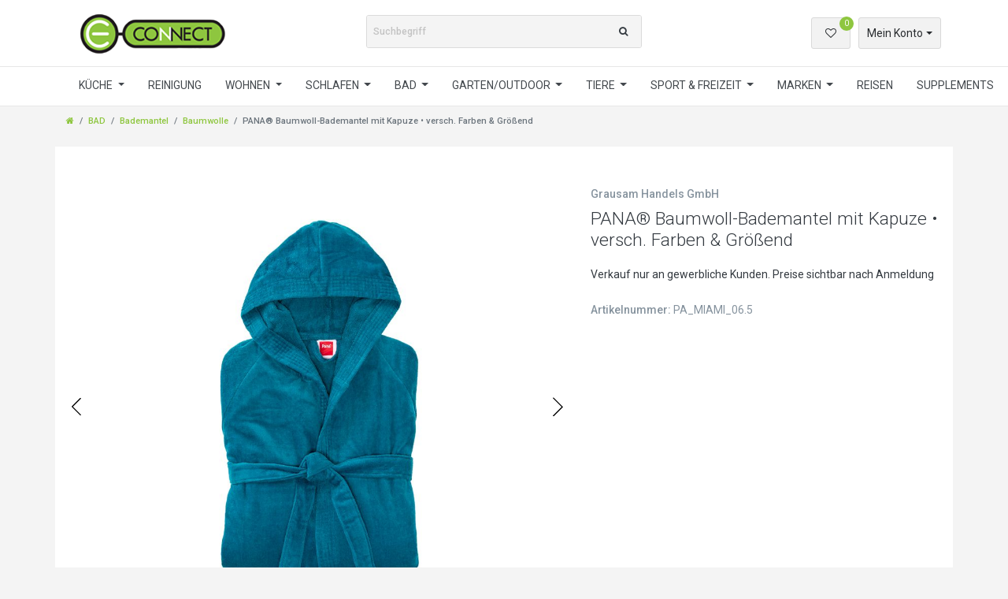

--- FILE ---
content_type: text/html; charset=UTF-8
request_url: https://b2b.e-connect.at/bad/bademantel/baumwolle/pana-miami-velour-unisex-baumwolle-bademantel-mit-kapuze-versch-farben-groessen_402899_7346
body_size: 66837
content:





    

<!DOCTYPE html>

<html lang="de" data-framework="vue" prefix="og: http://ogp.me/ns#" class="icons-loading">

<head>
    <script type="text/javascript">
    (function() {
        var _availableConsents = {"necessary.consent":[true,[],null],"necessary.session":[true,[],null],"necessary.csrf":[true,["XSRF-TOKEN"],null],"necessary.shopbooster_cookie":[true,["plenty_cache"],null],"media.googleMaps":[null,[],null],"convenience.languageDetection":[null,[],null]};
        var _allowedCookies = ["plenty_cache","XSRF-TOKEN","plenty-shop-cookie","PluginSetPreview","SID_PLENTY_ADMIN_38964","PreviewCookie"] || [];

        window.ConsentManager = (function() {
            var _consents = (function() {
                var _rawCookie = document.cookie.split(";").filter(function (cookie) {
                    return cookie.trim().indexOf("plenty-shop-cookie=") === 0;
                })[0];

                if (!!_rawCookie) {
                    try {
                        _rawCookie = decodeURIComponent(_rawCookie);
                    } catch (e) {
                        document.cookie = "plenty-shop-cookie= ; expires = Thu, 01 Jan 1970 00:00:00 GMT"
                        return null;
                    }

                    try {
                        return JSON.parse(
                            _rawCookie.trim().substr("plenty-shop-cookie=".length)
                        );
                    } catch (e) {
                        return null;
                    }
                }
                return null;
            })();

            Object.keys(_consents || {}).forEach(function(group) {
                if(typeof _consents[group] === 'object' && _consents[group] !== null)
                {
                    Object.keys(_consents[group] || {}).forEach(function(key) {
                        var groupKey = group + "." + key;
                        if(_consents[group][key] && _availableConsents[groupKey] && _availableConsents[groupKey][1].length) {
                            Array.prototype.push.apply(_allowedCookies, _availableConsents[groupKey][1]);
                        }
                    });
                }
            });

            if(!_consents) {
                Object.keys(_availableConsents || {})
                    .forEach(function(groupKey) {
                        if(_availableConsents[groupKey] && ( _availableConsents[groupKey][0] || _availableConsents[groupKey][2] )) {
                            Array.prototype.push.apply(_allowedCookies, _availableConsents[groupKey][1]);
                        }
                    });
            }

            var _setResponse = function(key, response) {
                _consents = _consents || {};
                if(typeof key === "object" && typeof response === "undefined") {
                    _consents = key;
                    document.dispatchEvent(new CustomEvent("consent-change", {
                        detail: {key: null, value: null, data: key}
                    }));
                    _enableScriptsOnConsent();
                } else {
                    var groupKey = key.split(".")[0];
                    var consentKey = key.split(".")[1];
                    _consents[groupKey] = _consents[groupKey] || {};
                    if(consentKey === "*") {
                        Object.keys(_availableConsents).forEach(function(aKey) {
                            if(aKey.split(".")[0] === groupKey) {
                                _consents[groupKey][aKey.split(".")[1]] = response;
                            }
                        });
                    } else {
                        _consents[groupKey][consentKey] = response;
                    }
                    document.dispatchEvent(new CustomEvent("consent-change", {
                        detail: {key: key, value: response, data: _consents}
                    }));
                    _enableScriptsOnConsent();
                }
                if(!_consents.hasOwnProperty('_id')) {
                    _consents['_id'] = "9afc9ba35627b6b6ddc92a9edd3cbf828114111f";
                }

                Object.keys(_availableConsents).forEach(function(key) {
                    if((_availableConsents[key][1] || []).length > 0) {
                        if(_isConsented(key)) {
                            _availableConsents[key][1].forEach(function(cookie) {
                                if(_allowedCookies.indexOf(cookie) < 0) _allowedCookies.push(cookie);
                            });
                        } else {
                            _allowedCookies = _allowedCookies.filter(function(cookie) {
                                return _availableConsents[key][1].indexOf(cookie) < 0;
                            });
                        }
                    }
                });

                document.cookie = "plenty-shop-cookie=" + JSON.stringify(_consents) + "; path=/; secure";
            };
            var _hasResponse = function() {
                return _consents !== null;
            };

            var _expireDate = function() {
                var expireSeconds = 0;
                                const date = new Date();
                date.setSeconds(date.getSeconds() + expireSeconds);
                const offset = date.getTimezoneOffset() / 60;
                date.setHours(date.getHours() - offset)
                return date.toUTCString();
            }
            var _isConsented = function(key) {
                var groupKey = key.split(".")[0];
                var consentKey = key.split(".")[1];

                if (consentKey === "*") {
                    return Object.keys(_availableConsents).some(function (aKey) {
                        var aGroupKey = aKey.split(".")[0];
                        return aGroupKey === groupKey && _isConsented(aKey);
                    });
                } else {
                    if(!_hasResponse()) {
                        return _availableConsents[key][0] || _availableConsents[key][2];
                    }

                    if(_consents.hasOwnProperty(groupKey) && _consents[groupKey].hasOwnProperty(consentKey))
                    {
                        return !!_consents[groupKey][consentKey];
                    }
                    else {
                        if(!!_availableConsents[key])
                        {
                            return _availableConsents[key][0];
                        }

                        console.warn("Cookie has been blocked due to not being registered: " + key);
                        return false;
                    }
                }
            };
            var _getConsents = function() {
                var _result = {};
                Object.keys(_availableConsents).forEach(function(key) {
                    var groupKey = key.split(".")[0];
                    var consentKey = key.split(".")[1];
                    _result[groupKey] = _result[groupKey] || {};
                    if(consentKey !== "*") {
                        _result[groupKey][consentKey] = _isConsented(key);
                    }
                });
                return _result;
            };
            var _isNecessary = function(key) {
                return _availableConsents.hasOwnProperty(key) && _availableConsents[key][0];
            };
            var _enableScriptsOnConsent = function() {
                var elementsToEnable = document.querySelectorAll("script[data-cookie-consent]");
                Array.prototype.slice.call(elementsToEnable).forEach(function(el) {
                    if(el.dataset && el.dataset.cookieConsent && _isConsented(el.dataset.cookieConsent) && el.type !== "application/javascript") {
                        var newScript = document.createElement("script");
                        if(el.src) {
                            newScript.src = el.src;
                        } else {
                            newScript.textContent = el.textContent;
                        }
                        el.parentNode.replaceChild(newScript, el);
                    }
                });
            };
            window.addEventListener("load", _enableScriptsOnConsent);
                        // Cookie proxy
            (function() {
                var _data = {};
                var _splitCookieString = function(cookiesString) {

                    var _allCookies = cookiesString.split(";");
                    var regex = /[^=]+=[^;]*;?((?:expires|path|domain)=[^;]*;)*/gm;
                    var cookies = [];

                    _allCookies.forEach(function(cookie){
                        if(cookie.trim().indexOf("plenty-shop-cookie=") === 0) {
                            var cookieString = decodeURIComponent(cookiesString);
                            var match;
                            while((match = regex.exec(cookieString)) !== null) {
                                if(match.index === match.lastIndex) {
                                    regex.lastIndex++;
                                }
                                cookies.push(match[0]);
                            }
                        } else if(cookie.length) {
                            cookies.push(cookie);
                        }
                    });

                    return cookies;

                };
                var _parseCookies = function (cookiesString) {
                    return _splitCookieString(cookiesString).map(function(cookieString) {
                        return _parseCookie(cookieString);
                    });
                };
                var _parseCookie = function(cookieString) {
                    var cookie = {
                        name: null,
                        value: null,
                        params: {}
                    };
                    var match = /^([^=]+)=([^;]*);*((?:[^;]*;?)*)$/.exec(cookieString.trim());
                    if(match && match[1]) {
                        cookie.name = match[1];
                        cookie.value = match[2];

                        (match[3] || "").split(";").map(function(param) {
                            return /^([^=]+)=([^;]*);?$/.exec(param.trim());
                        }).filter(function(param) {
                            return !!param;
                        }).forEach(function(param) {
                            cookie.params[param[1]] = param[2];
                        });

                        if(cookie.params && !cookie.params.path) {
                            cookie.params.path = "/";
                        }
                    }

                    return cookie;
                };
                var _isAllowed = function(cookieName) {
                    return _allowedCookies.some(function(allowedCookie) {
                        var match = /^\/(.*)\/([gmiy]*)$/.exec(allowedCookie);
                        return (match && match[1] && (new RegExp(match[1], match[2])).test(cookieName))
                            || allowedCookie === cookieName;
                    });
                };
                var _set = function(cookieString) {
                    var cookie = _parseCookie(cookieString);
                                                                    var domainParts = (window.location.host || window.location.hostname).split(".");
                        if(domainParts[0] === "www") {
                            domainParts.shift();
                            cookie.domain = "." + domainParts.join(".");
                        } else {
                            cookie.domain = (window.location.host || window.location.hostname);
                        }
                                        if(cookie && cookie.name) {
                        if(_isAllowed(cookie.name)) {
                            var cookieValue = cookie.value || "";
                            _data[cookie.name] = cookieValue + Object.keys(cookie.params || {}).map(function(paramKey) {
                                                            if(paramKey === "expires") {
                                    return "";
                                }
                                                            return "; " + paramKey.trim() + "=" + cookie.params[paramKey].trim();
                            }).join("");
                        } else {
                            _data[cookie.name] = null;
                            console.warn("Cookie has been blocked due to privacy settings: " + cookie.name);
                        }
                        _update();
                    }
                };
                var _get = function() {
                    return Object.keys(_data).filter(function (key) {
                        return !!_data[key];
                    }).map(function (key) {
                        return key + "=" + (_data[key].split(";")[0]);
                    }).join("; ");
                };
                var _update = function() {
                    delete document.cookie;
                    var cookies = _parseCookies(document.cookie);
                    Object.keys(_data).forEach(function(key) {
                        if(!_data[key]) {
                            // unset cookie
                            var domains = (window.location.host || window.location.hostname).split(".");
                            while(domains.length > 1) {
                                document.cookie = key + "=; path=/; expires=Thu, 01 Jan 1970 00:00:01 GMT; domain="+domains.join(".");
                                document.cookie = key + "=; path=/; expires=Thu, 01 Jan 1970 00:00:01 GMT; domain=."+domains.join(".");
                                domains.shift();
                            }
                            document.cookie = key + "=; path=/; expires=Thu, 01 Jan 1970 00:00:01 GMT;";
                            delete _data[key];
                        } else {
                            var existingCookie = cookies.find(function(cookie) { return cookie.name === key; });
                            var parsedData = _parseCookie(key + "=" + _data[key]);
                            if(!existingCookie || existingCookie.value !== parsedData.value) {
                                document.cookie = key + "=" + _data[key];
                            } else {
                                // console.log('No changes to cookie: ' + key);
                            }
                        }
                    });

                    if(!document.__defineGetter__) {
                        Object.defineProperty(document, 'cookie', {
                            get: _get,
                            set: _set
                        });
                    } else {
                        document.__defineGetter__('cookie', _get);
                        document.__defineSetter__('cookie', _set);
                    }
                };

                _splitCookieString(document.cookie).forEach(function(cookie)
                {
                    _set(cookie);
                });

                _update();
            })();
            
            return {
                setResponse: _setResponse,
                hasResponse: _hasResponse,
                isConsented: _isConsented,
                getConsents: _getConsents,
                isNecessary: _isNecessary
            };
        })();
    })();
</script>


    
<meta charset="utf-8">
<meta http-equiv="X-UA-Compatible" content="IE=edge">
<meta name="viewport" content="width=device-width, initial-scale=1">
<meta name="generator" content="plentymarkets" />

<link rel="icon" type="img/ico" href="https://cdn02.plentymarkets.com/85mjcv623mb3/frontend/logos/e-connect_Logo_Favicon_frei_01.png">
    
            <link rel="canonical" href="https://b2b.e-connect.at/bad/bademantel/baumwolle/pana-miami-velour-unisex-baumwolle-bademantel-mit-kapuze-versch-farben-groessen_402899">
    
            <link rel="alternate" hreflang="x-default" href="https://b2b.e-connect.at/bad/bademantel/baumwolle/pana-miami-velour-unisex-baumwolle-bademantel-mit-kapuze-versch-farben-groessen_402899_7346"/>
            <link rel="alternate" hreflang="de" href="https://b2b.e-connect.at/bad/bademantel/baumwolle/pana-miami-velour-unisex-baumwolle-bademantel-mit-kapuze-versch-farben-groessen_402899_7346"/>
    
<style data-font="Custom-Font">
    
                
        .icons-loading .fa { visibility: hidden !important; }
</style>

<link rel="preload" href="https://cdn02.plentymarkets.com/85mjcv623mb3/plugin/37/ceres/css/ceres-icons.css" as="style" onload="this.onload=null;this.rel='stylesheet';">
<noscript><link rel="stylesheet" href="https://cdn02.plentymarkets.com/85mjcv623mb3/plugin/37/ceres/css/ceres-icons.css"></noscript>

    
<link rel="preload" as="style" href="https://cdn02.plentymarkets.com/85mjcv623mb3/plugin/37/econnect/css/ceres-base.css?v=6f36de0786d9d71828959bf401dcd51115967457">
    <link rel="stylesheet" href="https://cdn02.plentymarkets.com/85mjcv623mb3/plugin/37/econnect/css/ceres-base.css?v=6f36de0786d9d71828959bf401dcd51115967457">


<script type="application/javascript">
    /*! loadCSS. [c]2017 Filament Group, Inc. MIT License */
    /* This file is meant as a standalone workflow for
    - testing support for link[rel=preload]
    - enabling async CSS loading in browsers that do not support rel=preload
    - applying rel preload css once loaded, whether supported or not.
    */
    (function( w ){
        "use strict";
        // rel=preload support test
        if( !w.loadCSS ){
            w.loadCSS = function(){};
        }
        // define on the loadCSS obj
        var rp = loadCSS.relpreload = {};
        // rel=preload feature support test
        // runs once and returns a function for compat purposes
        rp.support = (function(){
            var ret;
            try {
                ret = w.document.createElement( "link" ).relList.supports( "preload" );
            } catch (e) {
                ret = false;
            }
            return function(){
                return ret;
            };
        })();

        // if preload isn't supported, get an asynchronous load by using a non-matching media attribute
        // then change that media back to its intended value on load
        rp.bindMediaToggle = function( link ){
            // remember existing media attr for ultimate state, or default to 'all'
            var finalMedia = link.media || "all";

            function enableStylesheet(){
                // unbind listeners
                if( link.addEventListener ){
                    link.removeEventListener( "load", enableStylesheet );
                } else if( link.attachEvent ){
                    link.detachEvent( "onload", enableStylesheet );
                }
                link.setAttribute( "onload", null );
                link.media = finalMedia;
            }

            // bind load handlers to enable media
            if( link.addEventListener ){
                link.addEventListener( "load", enableStylesheet );
            } else if( link.attachEvent ){
                link.attachEvent( "onload", enableStylesheet );
            }

            // Set rel and non-applicable media type to start an async request
            // note: timeout allows this to happen async to let rendering continue in IE
            setTimeout(function(){
                link.rel = "stylesheet";
                link.media = "only x";
            });
            // also enable media after 3 seconds,
            // which will catch very old browsers (android 2.x, old firefox) that don't support onload on link
            setTimeout( enableStylesheet, 3000 );
        };

        // loop through link elements in DOM
        rp.poly = function(){
            // double check this to prevent external calls from running
            if( rp.support() ){
                return;
            }
            var links = w.document.getElementsByTagName( "link" );
            for( var i = 0; i < links.length; i++ ){
                var link = links[ i ];
                // qualify links to those with rel=preload and as=style attrs
                if( link.rel === "preload" && link.getAttribute( "as" ) === "style" && !link.getAttribute( "data-loadcss" ) ){
                    // prevent rerunning on link
                    link.setAttribute( "data-loadcss", true );
                    // bind listeners to toggle media back
                    rp.bindMediaToggle( link );
                }
            }
        };

        // if unsupported, run the polyfill
        if( !rp.support() ){
            // run once at least
            rp.poly();

            // rerun poly on an interval until onload
            var run = w.setInterval( rp.poly, 500 );
            if( w.addEventListener ){
                w.addEventListener( "load", function(){
                    rp.poly();
                    w.clearInterval( run );
                } );
            } else if( w.attachEvent ){
                w.attachEvent( "onload", function(){
                    rp.poly();
                    w.clearInterval( run );
                } );
            }
        }


        // commonjs
        if( typeof exports !== "undefined" ){
            exports.loadCSS = loadCSS;
        }
        else {
            w.loadCSS = loadCSS;
        }
    }( typeof global !== "undefined" ? global : this ) );

    (function() {
        var checkIconFont = function() {
            if(!document.fonts || document.fonts.check("1em FontAwesome")) {
                document.documentElement.classList.remove('icons-loading');
            }
        };

        if(document.fonts) {
            document.fonts.addEventListener("loadingdone", checkIconFont);
            window.addEventListener("load", checkIconFont);
        }
        checkIconFont();
    })();
</script>


                    

<!-- Extend the existing style with a template -->
                    



    
    
                    

    
    
    
    
    

    

<meta name="robots" content="ALL">
    <meta name="keywords" content="bad mantel damen bademantel damen flauschig bademantel herren geschenk für frauen morgenmantel damen bademäntel für damen bademantel herren mit kapuze damen bademantel flauschig kuschelbademantel damen kuschel bademantel herrenbademantel frottee">
<meta property="og:title" content="PANA® Baumwoll-Bademantel mit Kapuze • versch. Farben &amp; Größend | e-connect B2B-Shop"/>
<meta property="og:type" content="article"/>
<meta property="og:url" content="https://b2b.e-connect.at/bad/bademantel/baumwolle/pana-miami-velour-unisex-baumwolle-bademantel-mit-kapuze-versch-farben-groessen_402899_7346"/>
<meta property="og:image" content="https://cdn02.plentymarkets.com/85mjcv623mb3/item/images/402899/full/PA-Miami-Hero03-farben-u-groeszen.jpg"/>

<script type="application/ld+json">
            {
                "@context"      : "http://schema.org/",
                "@type"         : "Product",
                "@id"           : "7346",
                "name"          : "PANA® Baumwoll-Bademantel mit Kapuze • versch. Farben &amp;amp; Größend",
                "category"      : "Baumwolle",
                "releaseDate"   : "",
                "image"         : "https://cdn02.plentymarkets.com/85mjcv623mb3/item/images/402899/preview/PA-Miami-Hero03-farben-u-groeszen.jpg",
                "identifier"    : "7346",
                "description"   : "PANA Miami - Velour Unisex Baumwoll-Bademantel mit Kapuze ... in versch. Farben &amp;amp; Größen Beschenke Dich selbst oder andere mit diesem supersoften und angenehmen Baumwoll-Bademantel! Hierbei handelt es sich um einen Unisexkapuzenmantel mit abgesteppter vorderer Kante und Tascheneingriffen. Beinhaltet stoffeigenen Gürtel mit Gürtelschlaufen an den Seiten (schlingenfest), mit Kapuze und 2 aufgesetze Einschubtaschen. Supersanftes Hautgefühl und effektive Saugkraft! Erhältlich in 8 Farben: Tomato / State Blue / Grün / Fuchsia / Orange / Petrol / Smoke / Weiss Erhältlich in 7 verschiedenen Größen: Small / Medium / Large / XLarge / 2XLarge / 4XLarge / 6XLarge Pflegehinweis: bei 40° in der Waschmaschine waschen; Trockner-geeignet Material: 100% Baumwolle Velour, 320gr/m²",
                "disambiguatingDescription" : "",
                "manufacturer"  : {
                    "@type"         : "Organization",
                    "name"          : "Grausam Handels GmbH"
                },
                "sku"           : "7346",
                "offers": {
                    "@type"         : "Offer",
                    "priceCurrency" : "EUR",
                    "price"         : "64.95",
                    "url"           : "https://b2b.e-connect.at/bad/bademantel/baumwolle/pana-miami-velour-unisex-baumwolle-bademantel-mit-kapuze-versch-farben-groessen_402899_7346",
                    "availability"  : "",
                    "itemCondition" : "Neu"
                },
                "depth": {
                    "@type"         : "QuantitativeValue",
                    "value"         : "590"
                },
                "width": {
                    "@type"         : "QuantitativeValue",
                    "value"         : "590"
                },
                "height": {
                    "@type"         : "QuantitativeValue",
                    "value"         : "400"
                },
                "weight": {
                    "@type"         : "QuantitativeValue",
                    "value"         : "11820"
                }
            }
        </script>

<title>PANA® Baumwoll-Bademantel mit Kapuze • versch. Farben &amp; Größend | e-connect B2B-Shop</title>

    
                                    
    </head>

<body class="page-singleitem item-402899 variation-7346   b2b-hidden">

                    

<div id="vue-app" data-server-rendered="true" class="app"><div template="#vue-notifications" class="notification-wrapper"></div> <header id="page-header"><div class="container-max"><div class="row flex-row-reverse position-relative"><div id="page-header-parent" data-header-offset class="col-12 header-container"><div class="dia-header header-fw  unfixed"><div class="dia-shop-nav"><div class="dia-shop-nav__container container"><div class="dia-shop-nav__row"><div class="col-12 col-md-3 col-lg-4 order-0"><a href="/" class="dia-shop-nav__logo-link"><img alt="e-connect B2B-Shop" src="https://cdn02.plentymarkets.com/85mjcv623mb3/frontend/e-connect.png" class="dia-shop-nav__logo img-fluid"></a></div> <div class="col-12 col-md-4 col-lg-4 dia-shop-nav__search d-lg-block order-3 order-md-2"><div id="searchBox" class="cmp cmp-search-box collapse"><div class="header-search__form"><div class="input-group"><input type="search" placeholder="Suchbegriff" aria-label="Suchbegriff" value="" class="header-search__input form-control"> <div class="input-group-append"><button type="submit" aria-label="Suche" class="btn header-search__btn"><i aria-hidden="true" class="fa fa-search"></i></button></div> <!----></div></div></div></div> <div class="col-12 col-md-5 col-lg-4 order-2 order-md-3"><ul class="dia-controls-list"><li class="dia-controls-list__item--m-menu"><button type="button" class="dia-controls-list__item menu-navbar__toggle d-lg-none"><svg xmlns="http://www.w3.org/2000/svg" width="20" height="20" viewBox="0 0 24 24" fill="none" stroke="#ffffff" stroke-width="2" stroke-linecap="round" stroke-linejoin="round"><line x1="3" y1="12" x2="21" y2="12"></line> <line x1="3" y1="6" x2="21" y2="6"></line> <line x1="3" y1="18" x2="21" y2="18"></line></svg></button></li> <li class="dia-controls-list__item dia-controls-list__item--search control-search"><a data-toggle="collapse" href="#searchBox" aria-expanded="false" aria-controls="searchBox" data-parent="#controlsList" aria-label="Suche" class="anicon anicon-search-xcross nav-link"><span aria-hidden="true" class="anicon-search-item"></span></a></li> <li class="dia-controls-list__item dia-controls-list__item--wish"><a href="/wish-list" rel="nofollow" aria-label="Wunschliste"><span class="badge-right">0</span> <i aria-hidden="true" class="fa fa-heart-o"></i></a></li> <li class="dia-controls-list__item dia-controls-list__item--login"><!----></li> <li class="dia-controls-list__item dia-controls-list__item--basket"><a href="#" class="toggle-basket-preview"><i waiting-class="fa fa-refresh fa-spin" aria-hidden="true" class="fa fa-shopping-cart"></i> <span>0,00 EUR</span></a> <!----></li></ul></div></div></div></div> <nav class="dia-navbar__wrapper"><div class="dia-navbar__container container-max"><ul class="dia-navbar"><li class="header-navbar__item nav-item dropdown header-nav__megamenu                    "><a href="/kueche" class="nav-link dropdown-toggle">
                        KÜCHE
                    </a> <ul class="megamenu"><li class="megamenu__wrap"><ul class="nav flex-column megamenu__wrap-list"><li class="nav-item megamenu__item megamenu__item--level1 "><a href="/kueche/abtropfmatte" class="nav-link megamenu__link megamenu__link--level1 ">
                        Abtropfmatte
                    </a></li></ul></li> <li class="megamenu__wrap"><ul class="nav flex-column megamenu__wrap-list"><li class="nav-item megamenu__item megamenu__item--level1 "><a href="/kueche/geschirrabtropf-set" class="nav-link megamenu__link megamenu__link--level1 ">
                        Geschirrabtropf Set
                    </a></li></ul></li> <li class="megamenu__wrap"><ul class="nav flex-column megamenu__wrap-list"><li class="nav-item megamenu__item megamenu__item--level1 "><a href="/kueche/geschirrtuecher" class="nav-link megamenu__link megamenu__link--level1 ">
                        Geschirrtücher
                    </a></li></ul></li> <li class="megamenu__wrap"><ul class="nav flex-column megamenu__wrap-list"><li class="nav-item megamenu__item megamenu__item--level1 "><a href="/kueche/kuechenlaeufer" class="nav-link megamenu__link megamenu__link--level1 ">
                        Küchenläufer
                    </a></li></ul></li></ul></li> <li class="header-navbar__item nav-item "><a href="/reinigung" class="nav-link header-navbar__link ">
                        REINIGUNG
                    </a></li> <li class="header-navbar__item nav-item dropdown header-nav__megamenu                    "><a href="/wohnen" class="nav-link dropdown-toggle">
                        WOHNEN
                    </a> <ul class="megamenu"><li class="megamenu__wrap"><ul class="nav flex-column megamenu__wrap-list"><li class="nav-item megamenu__item megamenu__item--level1 "><a href="/wohnen/fussmatten-stufenmatten" class="nav-link megamenu__link megamenu__link--level1 ">
                        Fußmatten &amp; Stufenmatten
                    </a></li> <li class="nav-item megamenu__item megamenu__item--level2 "><a href="/wohnen/fussmatten-stufenmatten/stufenmatten" class="nav-link megamenu__link megamenu__link--level2 ">
                        Stufenmatten
                    </a></li> <li class="nav-item megamenu__item megamenu__item--level2 "><a href="/wohnen/fussmatten-stufenmatten/tuermatten-schmutzfangmatten" class="nav-link megamenu__link megamenu__link--level2 ">
                        Türmatten / Schmutzfangmatten
                    </a></li></ul></li> <li class="megamenu__wrap"><ul class="nav flex-column megamenu__wrap-list"><li class="nav-item megamenu__item megamenu__item--level1 "><a href="/wohnen/gaestepantoffeln" class="nav-link megamenu__link megamenu__link--level1 ">
                        Gästepantoffeln
                    </a></li></ul></li> <li class="megamenu__wrap"><ul class="nav flex-column megamenu__wrap-list"><li class="nav-item megamenu__item megamenu__item--level1 "><a href="/wohnen/kissen" class="nav-link megamenu__link megamenu__link--level1 ">
                        Kissen
                    </a></li> <li class="nav-item megamenu__item megamenu__item--level2 "><a href="/wohnen/kissen/kissenfuellung" class="nav-link megamenu__link megamenu__link--level2 ">
                        Kissenfüllung
                    </a></li> <li class="nav-item megamenu__item megamenu__item--level2 "><a href="/wohnen/kissen/kissenhuellen" class="nav-link megamenu__link megamenu__link--level2 ">
                        Kissenhüllen
                    </a></li></ul></li> <li class="megamenu__wrap"><ul class="nav flex-column megamenu__wrap-list"><li class="nav-item megamenu__item megamenu__item--level1 "><a href="/wohnen/stuhlhussen" class="nav-link megamenu__link megamenu__link--level1 ">
                        Stuhlhussen
                    </a></li></ul></li> <li class="megamenu__wrap"><ul class="nav flex-column megamenu__wrap-list"><li class="nav-item megamenu__item megamenu__item--level1 "><a href="/wohnen/wohnteppiche" class="nav-link megamenu__link megamenu__link--level1 ">
                        Teppiche
                    </a></li> <li class="nav-item megamenu__item megamenu__item--level2 "><a href="/wohnen/wohnteppiche/anti-rutschunterlagen" class="nav-link megamenu__link megamenu__link--level2 ">
                        Anti-Rutschunterlagen
                    </a></li> <li class="nav-item megamenu__item megamenu__item--level2 "><a href="/wohnen/wohnteppiche/teppiche-vorleger" class="nav-link megamenu__link megamenu__link--level2 ">
                        Teppiche &amp; Vorleger
                    </a></li></ul></li> <li class="megamenu__wrap"><ul class="nav flex-column megamenu__wrap-list"><li class="nav-item megamenu__item megamenu__item--level1 "><a href="/wohnen/vorhaenge" class="nav-link megamenu__link megamenu__link--level1 ">
                        Vorhänge &amp; Sonnenschutz
                    </a></li> <li class="nav-item megamenu__item megamenu__item--level2 "><a href="/wohnen/vorhaenge/insektenschutz" class="nav-link megamenu__link megamenu__link--level2 ">
                        Insektenschutz
                    </a></li> <li class="nav-item megamenu__item megamenu__item--level2 "><a href="/wohnen/vorhaenge/tuervorhang" class="nav-link megamenu__link megamenu__link--level2 ">
                        Türvorhang
                    </a></li> <li class="nav-item megamenu__item megamenu__item--level2 "><a href="/wohnen/vorhaenge/vorhaenge-gardinen" class="nav-link megamenu__link megamenu__link--level2 ">
                        Vorhänge &amp; Gardinen
                    </a></li></ul></li> <li class="megamenu__wrap"><ul class="nav flex-column megamenu__wrap-list"><li class="nav-item megamenu__item megamenu__item--level1 "><a href="/wohnen/wohn-und-tv-decken" class="nav-link megamenu__link megamenu__link--level1 ">
                        Wohn- und TV-Decken
                    </a></li> <li class="nav-item megamenu__item megamenu__item--level2 "><a href="/wohnen/wohn-und-tv-decken/kinder-babydecken" class="nav-link megamenu__link megamenu__link--level2 ">
                        Kinder,- / Babydecken
                    </a></li> <li class="nav-item megamenu__item megamenu__item--level2 "><a href="/wohnen/wohn-und-tv-decken/decken" class="nav-link megamenu__link megamenu__link--level2 ">
                        Wohndecken
                    </a></li> <li class="nav-item megamenu__item megamenu__item--level3 "><a href="/wohnen/wohn-und-tv-decken/decken/wohn-kuscheldecken" class="nav-link megamenu__link megamenu__link--level3 ">
                        Baumwolle
                    </a></li> <li class="nav-item megamenu__item megamenu__item--level3 "><a href="/wohnen/wohn-und-tv-decken/decken/tagesdecken" class="nav-link megamenu__link megamenu__link--level3 ">
                        Microfaser
                    </a></li> <li class="nav-item megamenu__item megamenu__item--level3 "><a href="/wohnen/wohn-und-tv-decken/decken/heizdecken" class="nav-link megamenu__link megamenu__link--level3 ">
                        Mischgewebe
                    </a></li> <li class="nav-item megamenu__item megamenu__item--level3 "><a href="/wohnen/wohn-und-tv-decken/decken/tv-decken" class="nav-link megamenu__link megamenu__link--level3 ">
                        TV Decken
                    </a></li></ul></li></ul></li> <li class="header-navbar__item nav-item dropdown header-nav__megamenu                    "><a href="/schlafen" class="nav-link dropdown-toggle">
                        SCHLAFEN
                    </a> <ul class="megamenu"><li class="megamenu__wrap"><ul class="nav flex-column megamenu__wrap-list"><li class="nav-item megamenu__item megamenu__item--level1 "><a href="/schlafen/bettwaesche-sets" class="nav-link megamenu__link megamenu__link--level1 ">
                        Bettwäsche &amp; Sets
                    </a></li> <li class="nav-item megamenu__item megamenu__item--level2 "><a href="/schlafen/bettwaesche-sets/bettensets" class="nav-link megamenu__link megamenu__link--level2 ">
                        Bettensets
                    </a></li> <li class="nav-item megamenu__item megamenu__item--level2 "><a href="/schlafen/bettwaesche-sets/bettwaesche" class="nav-link megamenu__link megamenu__link--level2 ">
                        Bettwäsche
                    </a></li> <li class="nav-item megamenu__item megamenu__item--level3 "><a href="/schlafen/bettwaesche-sets/bettwaesche/baumwolle" class="nav-link megamenu__link megamenu__link--level3 ">
                        Baumwolle
                    </a></li> <li class="nav-item megamenu__item megamenu__item--level3 "><a href="/schlafen/bettwaesche-sets/bettwaesche/microfaser" class="nav-link megamenu__link megamenu__link--level3 ">
                        Microfaser
                    </a></li> <li class="nav-item megamenu__item megamenu__item--level2 "><a href="/schlafen/bettwaesche-sets/kinder-bettwaesche" class="nav-link megamenu__link megamenu__link--level2 ">
                        Kinder Bettwäsche
                    </a></li> <li class="nav-item megamenu__item megamenu__item--level3 "><a href="/schlafen/bettwaesche-sets/kinder-bettwaesche/baumwolle" class="nav-link megamenu__link megamenu__link--level3 ">
                        Baumwolle
                    </a></li> <li class="nav-item megamenu__item megamenu__item--level2 "><a href="/schlafen/bettwaesche-sets/kinderleintuecher-kinder-spannbettlaken" class="nav-link megamenu__link megamenu__link--level2 ">
                        Kinderleintücher / Kinder Spannbettlaken
                    </a></li> <li class="nav-item megamenu__item megamenu__item--level3 "><a href="/schlafen/bettwaesche-sets/kinderleintuecher-kinder-spannbettlaken/baumwolle" class="nav-link megamenu__link megamenu__link--level3 ">
                        Baumwolle
                    </a></li> <li class="nav-item megamenu__item megamenu__item--level2 "><a href="/schlafen/bettwaesche-sets/matratzen" class="nav-link megamenu__link megamenu__link--level2 ">
                        Leintücher / Spannbettlaken
                    </a></li> <li class="nav-item megamenu__item megamenu__item--level3 "><a href="/schlafen/bettwaesche-sets/matratzen/baumwolle" class="nav-link megamenu__link megamenu__link--level3 ">
                        Baumwolle
                    </a></li></ul></li> <li class="megamenu__wrap"><ul class="nav flex-column megamenu__wrap-list"><li class="nav-item megamenu__item megamenu__item--level1 "><a href="/schlafen/decken" class="nav-link megamenu__link megamenu__link--level1 ">
                        Decken
                    </a></li> <li class="nav-item megamenu__item megamenu__item--level2 "><a href="/schlafen/decken/bettdecken" class="nav-link megamenu__link megamenu__link--level2 ">
                        Bettdecken
                    </a></li> <li class="nav-item megamenu__item megamenu__item--level2 "><a href="/schlafen/decken/heizdecken" class="nav-link megamenu__link megamenu__link--level2 ">
                        Heizdecken
                    </a></li></ul></li> <li class="megamenu__wrap"><ul class="nav flex-column megamenu__wrap-list"><li class="nav-item megamenu__item megamenu__item--level1 "><a href="/schlafen/kissen" class="nav-link megamenu__link megamenu__link--level1 ">
                        Kissen
                    </a></li> <li class="nav-item megamenu__item megamenu__item--level2 "><a href="/schlafen/kissen/kopfkissen" class="nav-link megamenu__link megamenu__link--level2 ">
                        Kopfkissen
                    </a></li> <li class="nav-item megamenu__item megamenu__item--level2 "><a href="/schlafen/kissen/seitenschlaeferkissen" class="nav-link megamenu__link megamenu__link--level2 ">
                        Seitenschläferkissen
                    </a></li></ul></li> <li class="megamenu__wrap"><ul class="nav flex-column megamenu__wrap-list"><li class="nav-item megamenu__item megamenu__item--level1 "><a href="/schlafen/matratzenschutz" class="nav-link megamenu__link megamenu__link--level1 ">
                        Matratzenschutz
                    </a></li> <li class="nav-item megamenu__item megamenu__item--level2 "><a href="/schlafen/matratzenschutz/matratzenauflagen" class="nav-link megamenu__link megamenu__link--level2 ">
                        Matratzenauflagen &amp; - zubehör
                    </a></li></ul></li></ul></li> <li class="header-navbar__item nav-item dropdown header-nav__megamenu                    "><a href="/bad" class="nav-link dropdown-toggle">
                        BAD
                    </a> <ul class="megamenu"><li class="megamenu__wrap"><ul class="nav flex-column megamenu__wrap-list"><li class="nav-item megamenu__item megamenu__item--level1 "><a href="/bad/bad-zubehoer" class="nav-link megamenu__link megamenu__link--level1 ">
                        Bad-Zubehör
                    </a></li> <li class="nav-item megamenu__item megamenu__item--level2 "><a href="/bad/bad-zubehoer/waeschekoerbe" class="nav-link megamenu__link megamenu__link--level2 ">
                        Wäschekörbe
                    </a></li></ul></li> <li class="megamenu__wrap"><ul class="nav flex-column megamenu__wrap-list"><li class="nav-item megamenu__item megamenu__item--level1 "><a href="/bad/bademantel" class="nav-link megamenu__link megamenu__link--level1 ">
                        Bademantel
                    </a></li> <li class="nav-item megamenu__item megamenu__item--level2 "><a href="/bad/bademantel/baumwolle" class="nav-link megamenu__link megamenu__link--level2 ">
                        Baumwolle
                    </a></li></ul></li> <li class="megamenu__wrap"><ul class="nav flex-column megamenu__wrap-list"><li class="nav-item megamenu__item megamenu__item--level1 "><a href="/bad/badematten" class="nav-link megamenu__link megamenu__link--level1 ">
                        Badematten
                    </a></li> <li class="nav-item megamenu__item megamenu__item--level2 "><a href="/bad/badematten/polyester-badematten" class="nav-link megamenu__link megamenu__link--level2 ">
                        Baumwolle
                    </a></li> <li class="nav-item megamenu__item megamenu__item--level2 "><a href="/bad/badematten/holz-bambus-badematten" class="nav-link megamenu__link megamenu__link--level2 ">
                        Holz / Bambus
                    </a></li> <li class="nav-item megamenu__item megamenu__item--level2 "><a href="/bad/badematten/microfaser-badematten" class="nav-link megamenu__link megamenu__link--level2 ">
                        Microfaser
                    </a></li> <li class="nav-item megamenu__item megamenu__item--level2 "><a href="/bad/badematten/viskoelastisch" class="nav-link megamenu__link megamenu__link--level2 ">
                        Viskoelastisch
                    </a></li></ul></li> <li class="megamenu__wrap"><ul class="nav flex-column megamenu__wrap-list"><li class="nav-item megamenu__item megamenu__item--level1 "><a href="/bad/badewannenkissen" class="nav-link megamenu__link megamenu__link--level1 ">
                        Badewannenkissen
                    </a></li></ul></li> <li class="megamenu__wrap"><ul class="nav flex-column megamenu__wrap-list"><li class="nav-item megamenu__item megamenu__item--level1 "><a href="/bad/zubehoer" class="nav-link megamenu__link megamenu__link--level1 ">
                        Duschvorhang
                    </a></li> <li class="nav-item megamenu__item megamenu__item--level2 "><a href="/bad/zubehoer/bedruckt" class="nav-link megamenu__link megamenu__link--level2 ">
                        Bedruckt
                    </a></li> <li class="nav-item megamenu__item megamenu__item--level2 "><a href="/bad/zubehoer/uni" class="nav-link megamenu__link megamenu__link--level2 ">
                        Uni
                    </a></li></ul></li> <li class="megamenu__wrap"><ul class="nav flex-column megamenu__wrap-list"><li class="nav-item megamenu__item megamenu__item--level1 "><a href="/bad/handtuch" class="nav-link megamenu__link megamenu__link--level1 ">
                        Gäste,- / Hand,- &amp; Duschtuch
                    </a></li> <li class="nav-item megamenu__item megamenu__item--level2 "><a href="/bad/handtuch/baumwoll-frottier-ware" class="nav-link megamenu__link megamenu__link--level2 ">
                        Baumwolle
                    </a></li> <li class="nav-item megamenu__item megamenu__item--level2 "><a href="/bad/handtuch/haarturban" class="nav-link megamenu__link megamenu__link--level2 ">
                        Haarturban
                    </a></li></ul></li> <li class="megamenu__wrap"><ul class="nav flex-column megamenu__wrap-list"><li class="nav-item megamenu__item megamenu__item--level1 "><a href="/bad/strandtuecher" class="nav-link megamenu__link megamenu__link--level1 ">
                        Strandtücher
                    </a></li></ul></li></ul></li> <li class="header-navbar__item nav-item dropdown header-nav__megamenu                    "><a href="/garten" class="nav-link dropdown-toggle">
                        GARTEN/OUTDOOR
                    </a> <ul class="megamenu"><li class="megamenu__wrap"><ul class="nav flex-column megamenu__wrap-list"><li class="nav-item megamenu__item megamenu__item--level1 "><a href="/garten/gartenmoebel" class="nav-link megamenu__link megamenu__link--level1 ">
                        Garten,- / Balkonmöbel
                    </a></li></ul></li> <li class="megamenu__wrap"><ul class="nav flex-column megamenu__wrap-list"><li class="nav-item megamenu__item megamenu__item--level1 "><a href="/garten/outdoor-textilien" class="nav-link megamenu__link megamenu__link--level1 ">
                        Gartenzubehör
                    </a></li> <li class="nav-item megamenu__item megamenu__item--level2 "><a href="/garten/outdoor-textilien/tischdecken" class="nav-link megamenu__link megamenu__link--level2 ">
                        Tischdecken
                    </a></li></ul></li> <li class="megamenu__wrap"><ul class="nav flex-column megamenu__wrap-list"><li class="nav-item megamenu__item megamenu__item--level1 "><a href="/garten/polster" class="nav-link megamenu__link megamenu__link--level1 ">
                        Polster
                    </a></li> <li class="nav-item megamenu__item megamenu__item--level2 "><a href="/garten/polster/liegenauflagen" class="nav-link megamenu__link megamenu__link--level2 ">
                        Liegenauflagen
                    </a></li></ul></li> <li class="megamenu__wrap"><ul class="nav flex-column megamenu__wrap-list"><li class="nav-item megamenu__item megamenu__item--level1 "><a href="/garten/sonnensegel" class="nav-link megamenu__link megamenu__link--level1 ">
                        Sonnenschutz &amp; Sichtschutz
                    </a></li></ul></li></ul></li> <li class="header-navbar__item nav-item dropdown header-nav__megamenu                    "><a href="/tiere" class="nav-link dropdown-toggle">
                        TIERE
                    </a> <ul class="megamenu"><li class="megamenu__wrap"><ul class="nav flex-column megamenu__wrap-list"><li class="nav-item megamenu__item megamenu__item--level1 "><a href="/tiere/hund" class="nav-link megamenu__link megamenu__link--level1 ">
                        Hund
                    </a></li> <li class="nav-item megamenu__item megamenu__item--level2 "><a href="/tiere/hund/hundeschlafplaetze" class="nav-link megamenu__link megamenu__link--level2 ">
                        Hundeschlaf- &amp; Liegeplätze
                    </a></li> <li class="nav-item megamenu__item megamenu__item--level3 "><a href="/tiere/hund/hundeschlafplaetze/hundebetten" class="nav-link megamenu__link megamenu__link--level3 ">
                        Hundebetten
                    </a></li> <li class="nav-item megamenu__item megamenu__item--level3 "><a href="/tiere/hund/hundeschlafplaetze/hundedecken" class="nav-link megamenu__link megamenu__link--level3 ">
                        Hundedecken
                    </a></li> <li class="nav-item megamenu__item megamenu__item--level3 "><a href="/tiere/hund/hundeschlafplaetze/heimtiermatten" class="nav-link megamenu__link megamenu__link--level3 ">
                        Hundematten
                    </a></li> <li class="nav-item megamenu__item megamenu__item--level2 "><a href="/tiere/hund/hundespielzeug" class="nav-link megamenu__link megamenu__link--level2 ">
                        Hundespielzeug
                    </a></li> <li class="nav-item megamenu__item megamenu__item--level2 "><a href="/tiere/hund/hundezubehoer" class="nav-link megamenu__link megamenu__link--level2 ">
                        Hundezubehör
                    </a></li> <li class="nav-item megamenu__item megamenu__item--level3 "><a href="/tiere/hund/hundezubehoer/futternapfunterlage" class="nav-link megamenu__link megamenu__link--level3 ">
                        Futternapfunterlage
                    </a></li> <li class="nav-item megamenu__item megamenu__item--level2 "><a href="/tiere/hund/hygiene-pflege" class="nav-link megamenu__link megamenu__link--level2 ">
                        Hygiene &amp; Pflege
                    </a></li> <li class="nav-item megamenu__item megamenu__item--level3 "><a href="/tiere/hund/hygiene-pflege/hundehandtuch" class="nav-link megamenu__link megamenu__link--level3 ">
                        Hundehandtuch
                    </a></li> <li class="nav-item megamenu__item megamenu__item--level3 "><a href="/tiere/hund/hygiene-pflege/zubehoer" class="nav-link megamenu__link megamenu__link--level3 ">
                        Hundereinigung
                    </a></li> <li class="nav-item megamenu__item megamenu__item--level2 "><a href="/tiere/hund/transport-sicherheit" class="nav-link megamenu__link megamenu__link--level2 ">
                        Transport &amp; Sicherheit
                    </a></li> <li class="nav-item megamenu__item megamenu__item--level3 "><a href="/tiere/hund/transport-sicherheit/autozubehoer" class="nav-link megamenu__link megamenu__link--level3 ">
                        Hunde Autozubehör
                    </a></li> <li class="nav-item megamenu__item megamenu__item--level3 "><a href="/tiere/hund/transport-sicherheit/reisedecke" class="nav-link megamenu__link megamenu__link--level3 ">
                        Reisedecke
                    </a></li> <li class="nav-item megamenu__item megamenu__item--level3 "><a href="/tiere/hund/transport-sicherheit/reisenaepfe" class="nav-link megamenu__link megamenu__link--level3 ">
                        Reisenäpfe
                    </a></li> <li class="nav-item megamenu__item megamenu__item--level3 "><a href="/tiere/hund/transport-sicherheit/transportboxen-kaefige" class="nav-link megamenu__link megamenu__link--level3 ">
                        Transportboxen &amp; -käfige
                    </a></li></ul></li> <li class="megamenu__wrap"><ul class="nav flex-column megamenu__wrap-list"><li class="nav-item megamenu__item megamenu__item--level1 "><a href="/tiere/katze" class="nav-link megamenu__link megamenu__link--level1 ">
                        Katze
                    </a></li> <li class="nav-item megamenu__item megamenu__item--level2 "><a href="/tiere/katze/katzendecken-katzenmatten" class="nav-link megamenu__link megamenu__link--level2 ">
                        Katzendecken &amp; Katzenmatten
                    </a></li> <li class="nav-item megamenu__item megamenu__item--level2 "><a href="/tiere/katze/katzenmoebel" class="nav-link megamenu__link megamenu__link--level2 ">
                        Katzenmöbel
                    </a></li> <li class="nav-item megamenu__item megamenu__item--level3 "><a href="/tiere/katze/katzenmoebel/katzenbetten-katzensofas" class="nav-link megamenu__link megamenu__link--level3 ">
                        Katzenbetten &amp; Katzensofas
                    </a></li> <li class="nav-item megamenu__item megamenu__item--level3 "><a href="/tiere/katze/katzenmoebel/kratzbaum" class="nav-link megamenu__link megamenu__link--level3 ">
                        Kratzbaum
                    </a></li> <li class="nav-item megamenu__item megamenu__item--level2 "><a href="/tiere/katze/katzenzubehoer" class="nav-link megamenu__link megamenu__link--level2 ">
                        Katzenzubehör
                    </a></li> <li class="nav-item megamenu__item megamenu__item--level3 "><a href="/tiere/katze/katzenzubehoer/katzenstreu" class="nav-link megamenu__link megamenu__link--level3 ">
                        Katzenstreu
                    </a></li> <li class="nav-item megamenu__item megamenu__item--level3 "><a href="/tiere/katze/katzenzubehoer/toilettenvorleger" class="nav-link megamenu__link megamenu__link--level3 ">
                        Toilettenvorleger
                    </a></li></ul></li></ul></li> <li class="header-navbar__item nav-item dropdown header-nav__megamenu                    "><a href="/sport-freizeit" class="nav-link dropdown-toggle">
                        SPORT &amp; FREIZEIT
                    </a> <ul class="megamenu"><li class="megamenu__wrap"><ul class="nav flex-column megamenu__wrap-list"><li class="nav-item megamenu__item megamenu__item--level1 "><a href="/sport-freizeit/fitnessmatten" class="nav-link megamenu__link megamenu__link--level1 ">
                        Fitnessmatten
                    </a></li></ul></li> <li class="megamenu__wrap"><ul class="nav flex-column megamenu__wrap-list"><li class="nav-item megamenu__item megamenu__item--level1 "><a href="/sport-freizeit/fitnesstuecher" class="nav-link megamenu__link megamenu__link--level1 ">
                        Fitnesstücher
                    </a></li></ul></li> <li class="megamenu__wrap"><ul class="nav flex-column megamenu__wrap-list"><li class="nav-item megamenu__item megamenu__item--level1 "><a href="/sport-freizeit/tapes" class="nav-link megamenu__link megamenu__link--level1 ">
                        Tapes
                    </a></li></ul></li></ul></li> <li class="header-navbar__item nav-item dropdown                     "><a href="/marken" class="nav-link dropdown-toggle">
                        MARKEN
                    </a> <div class="dropdown-menu"><a href="/marken/baby-s-littel-bear" class="dropdown-item ">
                                    baby´s little bear®
                                </a> <a href="/marken/bootsy" class="dropdown-item ">
                                    BOOTSY®
                                </a> <a href="/marken/gosafe" class="dropdown-item ">
                                    GOSAFE®
                                </a> <a href="/marken/kahu" class="dropdown-item ">
                                    KAHU®
                                </a> <a href="/marken/monkey-clean" class="dropdown-item ">
                                    MONKEY CLEAN®
                                </a> <a href="/marken/monster-high" class="dropdown-item ">
                                    MONSTER HIGH®
                                </a> <a href="/marken/pana" class="dropdown-item ">
                                    PANA®
                                </a> <a href="/marken/playboy" class="dropdown-item ">
                                    PLAYBOY®
                                </a> <a href="/marken/pure-sports" class="dropdown-item ">
                                    PURE SPORTS®
                                </a> <a href="/marken/schlafwohl" class="dropdown-item ">
                                    SCHLAFWOHL BASIC®
                                </a> <a href="/marken/schlafwohl-med" class="dropdown-item ">
                                    SCHLAFWOHL MED®
                                </a> <a href="/marken/schlafwohl-silver" class="dropdown-item ">
                                    SCHLAFWOHL SILVER®
                                </a> <a href="/marken/sway" class="dropdown-item ">
                                    SWAY® 
                                </a> <a href="/marken/wohnwohl" class="dropdown-item ">
                                    WOHNWOHL®
                                </a></div></li> <li class="header-navbar__item nav-item "><a href="/reisen" class="nav-link header-navbar__link ">
                        REISEN
                    </a></li> <li class="header-navbar__item nav-item "><a href="/supplements" class="nav-link header-navbar__link ">
                        SUPPLEMENTS
                    </a></li></ul></div></nav> <div class="breadcrumbs"><nav data-component="breadcrumbs" data-renderer="twig" class="small hidden-sm-down px-0"><ul class="breadcrumb container"><li class="breadcrumb-item"><a href="/"><i aria-hidden="true" class="fa fa-home"></i> <span class="breadcrumb-home"></span></a></li> <li class="breadcrumb-item"><a href="/bad">
                                        BAD
                                    </a></li> <li class="breadcrumb-item"><a href="/bad/bademantel">
                                        Bademantel
                                    </a></li> <li class="breadcrumb-item"><a href="/bad/bademantel/baumwolle">
                                        Baumwolle
                                    </a></li> <li class="breadcrumb-item active"><span>PANA® Baumwoll-Bademantel mit Kapuze • versch. Farben &amp; Größend</span></li></ul> <div style="display:none;">
                {
                    &quot;@context&quot;:&quot;http://schema.org/&quot;,
                    &quot;@type&quot;:&quot;BreadcrumbList&quot;,
                    &quot;itemListElement&quot;: [{&quot;@type&quot;:&quot;ListItem&quot;,&quot;position&quot;:1,&quot;item&quot;:{&quot;@id&quot;:&quot;\/&quot;,&quot;name&quot;:&quot;Home&quot;}},{&quot;@type&quot;:&quot;ListItem&quot;,&quot;position&quot;:2,&quot;item&quot;:{&quot;@id&quot;:&quot;\/bad&quot;,&quot;name&quot;:&quot;BAD&quot;}},{&quot;@type&quot;:&quot;ListItem&quot;,&quot;position&quot;:3,&quot;item&quot;:{&quot;@id&quot;:&quot;\/bad\/bademantel&quot;,&quot;name&quot;:&quot;Bademantel&quot;}},{&quot;@type&quot;:&quot;ListItem&quot;,&quot;position&quot;:4,&quot;item&quot;:{&quot;@id&quot;:&quot;\/bad\/bademantel\/baumwolle&quot;,&quot;name&quot;:&quot;Baumwolle&quot;}},{&quot;@type&quot;:&quot;ListItem&quot;,&quot;position&quot;:5,&quot;item&quot;:{&quot;@id&quot;:&quot;https:\/\/b2b.e-connect.at\/bad\/bademantel\/baumwolle\/pana-miami-velour-unisex-baumwolle-bademantel-mit-kapuze-versch-farben-groessen_402899_7346&quot;,&quot;name&quot;:&quot;PANA\u00ae Baumwoll-Bademantel mit Kapuze \u2022 versch. Farben &amp; Gr\u00f6\u00dfend&quot;}}]
                }
                </div></nav></div></div></div></div></div></header> <div><div class="offcanvas is-left mobile-navigation"><div style="display:none;"><button class="btn btn-block offcanvas-close"><span>
                    Menü schließen
                </span> <svg width="32" height="32" fill="currentColor" class="icon icon-x"><use xlink:href="#x"></use></svg></button> <ul id="menu-1" class="mainmenu menu-active"><li class="mobile-navigation__item"><a class="mobile-navigation__link mobile-navigation--back"><i aria-hidden="true" class="fa fa-lg fa-caret-left mr-4"></i>
                        Zurück
                    </a></li> <!---->  </ul> <ul id="menu-2" class="mainmenu"><li class="mobile-navigation__item"><a class="mobile-navigation__link mobile-navigation--back"><i aria-hidden="true" class="fa fa-lg fa-caret-left mr-4"></i>
                        Zurück
                    </a></li> <!---->  </ul></div> <div class="mobile-navigation__footer"></div> <div class="loading d-flex text-center"><div class="loading-animation m-auto"><svg width="32" height="32" fill="currentColor" class="icon icon-loader"><use xlink:href="#loader"></use></svg></div></div></div></div> <div id="page-body" class="main"><div item-data="69821906f3075" attributes-data="69821906f314a" variations="69821906f3156"><div class="container"><div class="row"><div class="col-12 col-md-6 col-lg-7"></div> <div class="col-12 col-md-6 col-lg-5"><div class="product-detail"><div class="product-detail__producer"><span>
                                Grausam Handels GmbH
                            </span></div> <h1 data-testing="item-name" class="product-detail__title">
                            PANA® Baumwoll-Bademantel mit Kapuze • versch. Farben &amp; Größend
                        </h1>  <p class="hidden-price-hint hidden-price-hint--category">Verkauf nur an gewerbliche Kunden. Preise sichtbar nach Anmeldung</p> <!----> <!----> <div class="row mt-2"><div class="col"><span class="product-detail__id"><b>Artikelnummer:</b>
                                    PA_MIAMI_06.5
                                </span></div></div></div></div> <div class="col-12 col-lg-10"><div class="product-detail-tabs"><ul role="tablist" class="nav nav-tabs"><li class="nav-item"><a data-toggle="tab" href="#details-7346" role="tab" class="nav-link active">Beschreibung</a></li> <!----> <li class="nav-item"><a data-toggle="tab" href="#assessments-details" role="tab" class="nav-link">Weitere Details</a></li> </ul> <div class="tab-content overflow-hidden"><div id="details-7346" role="tabpanel" class="tab-pane active overflow-auto"><div class="my-4"><p style="text-align: justify;"><strong>PANA Miami - Velour Unisex Baumwoll-Bademantel mit Kapuze</strong></p>
<p style="text-align: justify;">... in versch. Farben &amp; Größen</p>
<p style="text-align: justify;">Beschenke Dich selbst oder andere mit diesem supersoften und angenehmen Baumwoll-Bademantel!</p>
<p style="text-align: justify;">Hierbei handelt es sich um einen Unisexkapuzenmantel mit abgesteppter vorderer Kante und Tascheneingriffen. Beinhaltet stoffeigenen Gürtel mit Gürtelschlaufen an den Seiten (schlingenfest), mit Kapuze und 2 aufgesetze Einschubtaschen.</p>
<p style="text-align: justify;">Supersanftes Hautgefühl und effektive Saugkraft!</p>
<p style="text-align: justify;">Erhältlich in 8 Farben: Tomato / State Blue / Grün / Fuchsia / Orange / Petrol / Smoke / Weiss</p>
<p style="text-align: justify;">Erhältlich in 7 verschiedenen Größen: Small / Medium / Large / XLarge / 2XLarge / 4XLarge / 6XLarge</p>
<p style="text-align: justify;">Pflegehinweis: bei 40° in der Waschmaschine waschen; Trockner-geeignet</p>
<p style="text-align: justify;">Material: 100% Baumwolle Velour, 320gr/m²</p></div></div> <!----> <div id="assessments-details" role="tabpanel" class="tab-pane overflow-auto"><div class="my-4"><table class="table table-striped table-hover table-sm"><tbody><tr><td>Art.-ID</td> <td>402899</td></tr> <tr><td>Zustand</td> <td>Neu</td></tr> <!----> <!----> <!----> <tr><td>Hersteller</td> <td>Grausam Handels GmbH</td></tr> <tr><td>Herstellungsland</td> <td>Türkei</td></tr> <tr><td>Inhalt</td> <td>1 Stück</td></tr> <tr><td>Gewicht</td> <td>11820 g</td></tr> <tr><td>Netto-Gewicht</td> <td>10500 g</td></tr> <tr><td>Maße</td> <td><span>590</span>×<span>590</span>×<span>400</span> mm
                                            </td></tr> <!----></tbody></table></div></div> </div></div></div></div>  </div></div></div> <div class="dia-footer"><div class="dia-footer__container container-max"><div class="dia-footer__row"><div class="widget widget-grid widget-four-col row"><div class="widget-inner col-12 col-md-3 widget-prop-md-1-1"><div><div class="dia-footer__headline">e-connect GmbH</div> <div class="dia-text"><p>Aufeldgasse 66<br>3400 Klosterneuburg</p><p>Tel +43-(0)2243-22713-0<br>Fax +43-(0)2243-22713-9<br><a href="mailto:info@e-connect.at">info@e-connect.at</a></p></div></div></div> <div class="widget-inner col-12 col-md-3 widget-prop-md-1-1"><div><div class="dia-footer__headline">Information</div> <div class="widget-legal-information text-center my-3"><div><a href="/cancellation-rights" class="py-4 px-2">Widerrufs­recht</a> <a href="/cancellation-form" class="py-4 px-2">Widerrufs­formular</a> <a href="/legal-disclosure" class="py-4 px-2">Impressum</a> <a href="/privacy-policy" class="py-4 px-2">Daten­schutz­erklärung</a> <a href="/gtc" class="py-4 px-2">AGB</a> <a href="/contact" class="py-4 px-2">Kontakt</a></div></div></div></div> <div class="widget-inner col-12 col-md-3 widget-prop-md-1-1"><div></div></div> <div class="widget-inner col-12 col-md-3 widget-prop-md-1-1"><div></div></div></div></div></div></div> <div class="footer-copy"><div class="container"><div class="row"><div class="col-12 col-sm-auto">
                                            *All prices incl. VAT plus shipping
                                    </div> <div class="col-12 col-sm-auto ml-auto">
                    © 2026 Alle Rechte vorbehalten.
                    <span class="d-none d-lg-inline">|</span> <a href="https://one-dot.de/" title="ONEDOT Homepage" target="_blank" class="onedot-link"> webshop by </a></div></div></div></div> <div id="login-modal-wrapper"><div id="login" tabindex="-1" role="dialog" class="modal fade login-modal"><div class="modal-dialog"><div class="modal-content"><div class="modal-header"><div class="modal-title h3">Anmelden</div> <button type="button" data-dismiss="modal" aria-hidden="true" class="close">×</button></div> <!----></div></div></div></div> <div id="simple-registration-modal-wrapper"><div id="registration" tabindex="-1" role="dialog" class="modal fade"><div class="modal-dialog"><!----></div></div></div> <!----> <!----></div><script type="x-template" id="ssr-script-container">
<div id="vue-app" class="app">
    
    <lazy-hydrate when-idle>
        <notifications template="#vue-notifications" :initial-notifications="{&quot;error&quot;:null,&quot;warn&quot;:null,&quot;info&quot;:null,&quot;success&quot;:null,&quot;log&quot;:null}"></notifications>
    </lazy-hydrate>

    

<header id="page-header">
    <div class="container-max">
        <div class="row flex-row-reverse position-relative">
            <div id="page-header-parent" class="col-12 header-container" data-header-offset>
                <!-- 406 -->
 



<div class="dia-header header-fw  unfixed">
        <div class="dia-shop-nav">
        <div class="dia-shop-nav__container container">
            <div class="dia-shop-nav__row">
                <div class="col-12 col-md-3 col-lg-4 order-0">
                    <a class="dia-shop-nav__logo-link" href="/">
                        <img alt="e-connect B2B-Shop"
                             src="https://cdn02.plentymarkets.com/85mjcv623mb3/frontend/e-connect.png"
                             class="dia-shop-nav__logo img-fluid"/>
                    </a>
                </div>
                <div class="col-12 col-md-4 col-lg-4 dia-shop-nav__search d-lg-block order-3 order-md-2">
                    <div id="searchBox" class="cmp cmp-search-box collapse">
                                                <item-search
                                :show-item-images="null"
                                :forward-to-single-item="null"></item-search>
                                            </div>
                </div>
                <div class="col-12 col-md-5 col-lg-4 order-2 order-md-3">
                    <ul class="dia-controls-list">
                        <li class="dia-controls-list__item--m-menu">
                            <button v-open-mobile-navigation
                                    class="dia-controls-list__item menu-navbar__toggle d-lg-none" type="button">
                                <svg xmlns="http://www.w3.org/2000/svg" width="20" height="20" viewBox="0 0 24 24"
                                     fill="none" stroke="#ffffff" stroke-width="2" stroke-linecap="round"
                                     stroke-linejoin="round">
                                    <line x1="3" y1="12" x2="21" y2="12"></line>
                                    <line x1="3" y1="6" x2="21" y2="6"></line>
                                    <line x1="3" y1="18" x2="21" y2="18"></line>
                                </svg>
                            </button>
                        </li>
                        <li class="dia-controls-list__item dia-controls-list__item--search control-search">
                            <a class="anicon anicon-search-xcross nav-link"
                               data-toggle="collapse"
                               href="#searchBox"
                               aria-expanded="false"
                               aria-controls="searchBox"
                               data-parent="#controlsList"
                               aria-label="Suche"
                               @mouseover.once="$store.dispatch('loadComponent', 'item-search')">
                                <span class="anicon-search-item" aria-hidden="true"></span>
                            </a>
                        </li>
                                                                                <li class="dia-controls-list__item dia-controls-list__item--wish">
                                <lazy-hydrate when-idle>
                                    <wish-list-count>
                                        <a>
                                            <span class="badge-right">0</span>
                                            <i aria-hidden="true" class="fa fa-heart-o"></i>
                                        </a>
                                    </wish-list-count>
                                </lazy-hydrate>
                            </li>
                                                    
                                                    <li class="dia-controls-list__item dia-controls-list__item--login">
                                <client-only>
                                    <user-login-handler :show-registration="true">
                                        <a href="#" class="" id="accountMenuList" data-toggle="dropdown"
                                           aria-haspopup="true" aria-expanded="false" data-boundary="window">
                                            <i aria-hidden="true" class="fa fa-user"></i>
                                        </a>
                                    </user-login-handler>
                                </client-only>
                            </li>
                        
                                                    <li class="dia-controls-list__item dia-controls-list__item--basket" @mouseover.once="$store.dispatch('loadComponent', 'basket-preview')">
                                <a v-toggle-basket-preview href="#" class="toggle-basket-preview">
                                    
                                    <i v-waiting-animation="$store.state.basket.isBasketLoading"
                                       waiting-class="fa fa-refresh fa-spin" class="fa fa-shopping-cart"
                                       aria-hidden="true"></i>
                                                                            <span v-if="!$store.state.basket.showNetPrices"
                                              v-basket-item-sum="$store.state.basket.data.itemSum">0,00 EUR</span>
                                        <span v-else v-cloak
                                              v-basket-item-sum="$store.state.basket.data.itemSumNet">0,00 EUR</span>
                                                                    </a>

                                <basket-preview v-if="$store.state.lazyComponent.components['basket-preview']" :show-net-prices="false">
                                    <template #before-basket-item>
                                                            
                                    </template>
                                    <template #loading-animation>
                                                            
                                    </template>
                                    <template #after-basket-item>
                                                            
                                    </template>
                                    <template #before-basket-totals>
                                                            
                                    </template>
                                    <template #before-item-sum>
                                                            
                                    </template>
                                    <template #after-item-sum>
                                                            
                                    </template>
                                    <template #before-shipping-costs>
                                                            
                                    </template>
                                    <template #after-shipping-costs>
                                                            
                                    </template>
                                    <template #before-total-sum>
                                                            
                                    </template>
                                    <template #before-vat>
                                                            
                                    </template>
                                    <template #after-vat>
                                                            
                                    </template>
                                    <template #after-total-sum>
                                                            
                                    </template>
                                    <template #after-basket-totals>
                                                            
                                    </template>
                                    <template #before-checkout-button>
                                                            
                                    </template>
                                    <template #after-checkout-button>
                                                            
                                    </template>
                                </basket-preview>
                            </li>
                                            </ul>
                </div>
            </div>
        </div>
    </div>
        <nav class="dia-navbar__wrapper">
        <div class="dia-navbar__container container-max">
            <ul class="dia-navbar">
                
    
            
    
            
                                                                                                                                                                                
                            <li class="header-navbar__item nav-item dropdown header-nav__megamenu                    " v-navigation-touch-handler>
                    <a class="nav-link dropdown-toggle" href="/kueche">
                        KÜCHE
                    </a>
                                            <ul class="megamenu">
                                                                                                <li class="megamenu__wrap">
                        <ul class="nav flex-column megamenu__wrap-list">
                                <li class="nav-item megamenu__item megamenu__item--level1 ">
                                        <a class="nav-link megamenu__link megamenu__link--level1 "
                       @touchstart.stop href="/kueche/abtropfmatte">
                        Abtropfmatte
                    </a>
                </li>
                                                        </ul>
                    </li>
                                                                                    <li class="megamenu__wrap">
                        <ul class="nav flex-column megamenu__wrap-list">
                                <li class="nav-item megamenu__item megamenu__item--level1 ">
                                        <a class="nav-link megamenu__link megamenu__link--level1 "
                       @touchstart.stop href="/kueche/geschirrabtropf-set">
                        Geschirrabtropf Set
                    </a>
                </li>
                                                        </ul>
                    </li>
                                                                                    <li class="megamenu__wrap">
                        <ul class="nav flex-column megamenu__wrap-list">
                                <li class="nav-item megamenu__item megamenu__item--level1 ">
                                        <a class="nav-link megamenu__link megamenu__link--level1 "
                       @touchstart.stop href="/kueche/geschirrtuecher">
                        Geschirrtücher
                    </a>
                </li>
                                                        </ul>
                    </li>
                                                                                    <li class="megamenu__wrap">
                        <ul class="nav flex-column megamenu__wrap-list">
                                <li class="nav-item megamenu__item megamenu__item--level1 ">
                                        <a class="nav-link megamenu__link megamenu__link--level1 "
                       @touchstart.stop href="/kueche/kuechenlaeufer">
                        Küchenläufer
                    </a>
                </li>
                                                        </ul>
                    </li>
                                        
                        </ul>
                                    </li>
                                
                                                                
                            <li class="header-navbar__item nav-item ">
                    <a class="nav-link header-navbar__link "
                       href="/reinigung">
                        REINIGUNG
                    </a>
                </li>
                                
                                                                                                                                                                                                                                                                    
                            <li class="header-navbar__item nav-item dropdown header-nav__megamenu                    " v-navigation-touch-handler>
                    <a class="nav-link dropdown-toggle" href="/wohnen">
                        WOHNEN
                    </a>
                                            <ul class="megamenu">
                                                                                                <li class="megamenu__wrap">
                        <ul class="nav flex-column megamenu__wrap-list">
                                <li class="nav-item megamenu__item megamenu__item--level1 ">
                                        <a class="nav-link megamenu__link megamenu__link--level1 "
                       @touchstart.stop href="/wohnen/fussmatten-stufenmatten">
                        Fußmatten &amp; Stufenmatten
                    </a>
                </li>
                                                                                                    <li class="nav-item megamenu__item megamenu__item--level2 ">
                                        <a class="nav-link megamenu__link megamenu__link--level2 "
                       @touchstart.stop href="/wohnen/fussmatten-stufenmatten/stufenmatten">
                        Stufenmatten
                    </a>
                </li>
                                                                                                <li class="nav-item megamenu__item megamenu__item--level2 ">
                                        <a class="nav-link megamenu__link megamenu__link--level2 "
                       @touchstart.stop href="/wohnen/fussmatten-stufenmatten/tuermatten-schmutzfangmatten">
                        Türmatten / Schmutzfangmatten
                    </a>
                </li>
                                                        
                                                        </ul>
                    </li>
                                                                                    <li class="megamenu__wrap">
                        <ul class="nav flex-column megamenu__wrap-list">
                                <li class="nav-item megamenu__item megamenu__item--level1 ">
                                        <a class="nav-link megamenu__link megamenu__link--level1 "
                       @touchstart.stop href="/wohnen/gaestepantoffeln">
                        Gästepantoffeln
                    </a>
                </li>
                                                        </ul>
                    </li>
                                                                                    <li class="megamenu__wrap">
                        <ul class="nav flex-column megamenu__wrap-list">
                                <li class="nav-item megamenu__item megamenu__item--level1 ">
                                        <a class="nav-link megamenu__link megamenu__link--level1 "
                       @touchstart.stop href="/wohnen/kissen">
                        Kissen
                    </a>
                </li>
                                                                                                    <li class="nav-item megamenu__item megamenu__item--level2 ">
                                        <a class="nav-link megamenu__link megamenu__link--level2 "
                       @touchstart.stop href="/wohnen/kissen/kissenfuellung">
                        Kissenfüllung
                    </a>
                </li>
                                                                                                <li class="nav-item megamenu__item megamenu__item--level2 ">
                                        <a class="nav-link megamenu__link megamenu__link--level2 "
                       @touchstart.stop href="/wohnen/kissen/kissenhuellen">
                        Kissenhüllen
                    </a>
                </li>
                                                        
                                                        </ul>
                    </li>
                                                                                    <li class="megamenu__wrap">
                        <ul class="nav flex-column megamenu__wrap-list">
                                <li class="nav-item megamenu__item megamenu__item--level1 ">
                                        <a class="nav-link megamenu__link megamenu__link--level1 "
                       @touchstart.stop href="/wohnen/stuhlhussen">
                        Stuhlhussen
                    </a>
                </li>
                                                        </ul>
                    </li>
                                                                                    <li class="megamenu__wrap">
                        <ul class="nav flex-column megamenu__wrap-list">
                                <li class="nav-item megamenu__item megamenu__item--level1 ">
                                        <a class="nav-link megamenu__link megamenu__link--level1 "
                       @touchstart.stop href="/wohnen/wohnteppiche">
                        Teppiche
                    </a>
                </li>
                                                                                                    <li class="nav-item megamenu__item megamenu__item--level2 ">
                                        <a class="nav-link megamenu__link megamenu__link--level2 "
                       @touchstart.stop href="/wohnen/wohnteppiche/anti-rutschunterlagen">
                        Anti-Rutschunterlagen
                    </a>
                </li>
                                                                                                <li class="nav-item megamenu__item megamenu__item--level2 ">
                                        <a class="nav-link megamenu__link megamenu__link--level2 "
                       @touchstart.stop href="/wohnen/wohnteppiche/teppiche-vorleger">
                        Teppiche &amp; Vorleger
                    </a>
                </li>
                                                        
                                                        </ul>
                    </li>
                                                                                    <li class="megamenu__wrap">
                        <ul class="nav flex-column megamenu__wrap-list">
                                <li class="nav-item megamenu__item megamenu__item--level1 ">
                                        <a class="nav-link megamenu__link megamenu__link--level1 "
                       @touchstart.stop href="/wohnen/vorhaenge">
                        Vorhänge &amp; Sonnenschutz
                    </a>
                </li>
                                                                                                    <li class="nav-item megamenu__item megamenu__item--level2 ">
                                        <a class="nav-link megamenu__link megamenu__link--level2 "
                       @touchstart.stop href="/wohnen/vorhaenge/insektenschutz">
                        Insektenschutz
                    </a>
                </li>
                                                                                                <li class="nav-item megamenu__item megamenu__item--level2 ">
                                        <a class="nav-link megamenu__link megamenu__link--level2 "
                       @touchstart.stop href="/wohnen/vorhaenge/tuervorhang">
                        Türvorhang
                    </a>
                </li>
                                                                                                <li class="nav-item megamenu__item megamenu__item--level2 ">
                                        <a class="nav-link megamenu__link megamenu__link--level2 "
                       @touchstart.stop href="/wohnen/vorhaenge/vorhaenge-gardinen">
                        Vorhänge &amp; Gardinen
                    </a>
                </li>
                                                        
                                                        </ul>
                    </li>
                                                                                    <li class="megamenu__wrap">
                        <ul class="nav flex-column megamenu__wrap-list">
                                <li class="nav-item megamenu__item megamenu__item--level1 ">
                                        <a class="nav-link megamenu__link megamenu__link--level1 "
                       @touchstart.stop href="/wohnen/wohn-und-tv-decken">
                        Wohn- und TV-Decken
                    </a>
                </li>
                                                                                                    <li class="nav-item megamenu__item megamenu__item--level2 ">
                                        <a class="nav-link megamenu__link megamenu__link--level2 "
                       @touchstart.stop href="/wohnen/wohn-und-tv-decken/kinder-babydecken">
                        Kinder,- / Babydecken
                    </a>
                </li>
                                                                                                <li class="nav-item megamenu__item megamenu__item--level2 ">
                                        <a class="nav-link megamenu__link megamenu__link--level2 "
                       @touchstart.stop href="/wohnen/wohn-und-tv-decken/decken">
                        Wohndecken
                    </a>
                </li>
                                                                                                    <li class="nav-item megamenu__item megamenu__item--level3 ">
                                        <a class="nav-link megamenu__link megamenu__link--level3 "
                       @touchstart.stop href="/wohnen/wohn-und-tv-decken/decken/wohn-kuscheldecken">
                        Baumwolle
                    </a>
                </li>
                                                                                                <li class="nav-item megamenu__item megamenu__item--level3 ">
                                        <a class="nav-link megamenu__link megamenu__link--level3 "
                       @touchstart.stop href="/wohnen/wohn-und-tv-decken/decken/tagesdecken">
                        Microfaser
                    </a>
                </li>
                                                                                                <li class="nav-item megamenu__item megamenu__item--level3 ">
                                        <a class="nav-link megamenu__link megamenu__link--level3 "
                       @touchstart.stop href="/wohnen/wohn-und-tv-decken/decken/heizdecken">
                        Mischgewebe
                    </a>
                </li>
                                                                                                <li class="nav-item megamenu__item megamenu__item--level3 ">
                                        <a class="nav-link megamenu__link megamenu__link--level3 "
                       @touchstart.stop href="/wohnen/wohn-und-tv-decken/decken/tv-decken">
                        TV Decken
                    </a>
                </li>
                                                        
                                                        
                                                        </ul>
                    </li>
                                        
                        </ul>
                                    </li>
                                
                                                                                                                                                                                
                            <li class="header-navbar__item nav-item dropdown header-nav__megamenu                    " v-navigation-touch-handler>
                    <a class="nav-link dropdown-toggle" href="/schlafen">
                        SCHLAFEN
                    </a>
                                            <ul class="megamenu">
                                                                                                <li class="megamenu__wrap">
                        <ul class="nav flex-column megamenu__wrap-list">
                                <li class="nav-item megamenu__item megamenu__item--level1 ">
                                        <a class="nav-link megamenu__link megamenu__link--level1 "
                       @touchstart.stop href="/schlafen/bettwaesche-sets">
                        Bettwäsche &amp; Sets
                    </a>
                </li>
                                                                                                    <li class="nav-item megamenu__item megamenu__item--level2 ">
                                        <a class="nav-link megamenu__link megamenu__link--level2 "
                       @touchstart.stop href="/schlafen/bettwaesche-sets/bettensets">
                        Bettensets
                    </a>
                </li>
                                                                                                <li class="nav-item megamenu__item megamenu__item--level2 ">
                                        <a class="nav-link megamenu__link megamenu__link--level2 "
                       @touchstart.stop href="/schlafen/bettwaesche-sets/bettwaesche">
                        Bettwäsche
                    </a>
                </li>
                                                                                                    <li class="nav-item megamenu__item megamenu__item--level3 ">
                                        <a class="nav-link megamenu__link megamenu__link--level3 "
                       @touchstart.stop href="/schlafen/bettwaesche-sets/bettwaesche/baumwolle">
                        Baumwolle
                    </a>
                </li>
                                                                                                <li class="nav-item megamenu__item megamenu__item--level3 ">
                                        <a class="nav-link megamenu__link megamenu__link--level3 "
                       @touchstart.stop href="/schlafen/bettwaesche-sets/bettwaesche/microfaser">
                        Microfaser
                    </a>
                </li>
                                                        
                                                                                                <li class="nav-item megamenu__item megamenu__item--level2 ">
                                        <a class="nav-link megamenu__link megamenu__link--level2 "
                       @touchstart.stop href="/schlafen/bettwaesche-sets/kinder-bettwaesche">
                        Kinder Bettwäsche
                    </a>
                </li>
                                                                                                    <li class="nav-item megamenu__item megamenu__item--level3 ">
                                        <a class="nav-link megamenu__link megamenu__link--level3 "
                       @touchstart.stop href="/schlafen/bettwaesche-sets/kinder-bettwaesche/baumwolle">
                        Baumwolle
                    </a>
                </li>
                                                        
                                                                                                <li class="nav-item megamenu__item megamenu__item--level2 ">
                                        <a class="nav-link megamenu__link megamenu__link--level2 "
                       @touchstart.stop href="/schlafen/bettwaesche-sets/kinderleintuecher-kinder-spannbettlaken">
                        Kinderleintücher / Kinder Spannbettlaken
                    </a>
                </li>
                                                                                                    <li class="nav-item megamenu__item megamenu__item--level3 ">
                                        <a class="nav-link megamenu__link megamenu__link--level3 "
                       @touchstart.stop href="/schlafen/bettwaesche-sets/kinderleintuecher-kinder-spannbettlaken/baumwolle">
                        Baumwolle
                    </a>
                </li>
                                                        
                                                                                                <li class="nav-item megamenu__item megamenu__item--level2 ">
                                        <a class="nav-link megamenu__link megamenu__link--level2 "
                       @touchstart.stop href="/schlafen/bettwaesche-sets/matratzen">
                        Leintücher / Spannbettlaken
                    </a>
                </li>
                                                                                                    <li class="nav-item megamenu__item megamenu__item--level3 ">
                                        <a class="nav-link megamenu__link megamenu__link--level3 "
                       @touchstart.stop href="/schlafen/bettwaesche-sets/matratzen/baumwolle">
                        Baumwolle
                    </a>
                </li>
                                                        
                                                        
                                                        </ul>
                    </li>
                                                                                    <li class="megamenu__wrap">
                        <ul class="nav flex-column megamenu__wrap-list">
                                <li class="nav-item megamenu__item megamenu__item--level1 ">
                                        <a class="nav-link megamenu__link megamenu__link--level1 "
                       @touchstart.stop href="/schlafen/decken">
                        Decken
                    </a>
                </li>
                                                                                                    <li class="nav-item megamenu__item megamenu__item--level2 ">
                                        <a class="nav-link megamenu__link megamenu__link--level2 "
                       @touchstart.stop href="/schlafen/decken/bettdecken">
                        Bettdecken
                    </a>
                </li>
                                                                                                <li class="nav-item megamenu__item megamenu__item--level2 ">
                                        <a class="nav-link megamenu__link megamenu__link--level2 "
                       @touchstart.stop href="/schlafen/decken/heizdecken">
                        Heizdecken
                    </a>
                </li>
                                                        
                                                        </ul>
                    </li>
                                                                                    <li class="megamenu__wrap">
                        <ul class="nav flex-column megamenu__wrap-list">
                                <li class="nav-item megamenu__item megamenu__item--level1 ">
                                        <a class="nav-link megamenu__link megamenu__link--level1 "
                       @touchstart.stop href="/schlafen/kissen">
                        Kissen
                    </a>
                </li>
                                                                                                    <li class="nav-item megamenu__item megamenu__item--level2 ">
                                        <a class="nav-link megamenu__link megamenu__link--level2 "
                       @touchstart.stop href="/schlafen/kissen/kopfkissen">
                        Kopfkissen
                    </a>
                </li>
                                                                                                <li class="nav-item megamenu__item megamenu__item--level2 ">
                                        <a class="nav-link megamenu__link megamenu__link--level2 "
                       @touchstart.stop href="/schlafen/kissen/seitenschlaeferkissen">
                        Seitenschläferkissen
                    </a>
                </li>
                                                        
                                                        </ul>
                    </li>
                                                                                    <li class="megamenu__wrap">
                        <ul class="nav flex-column megamenu__wrap-list">
                                <li class="nav-item megamenu__item megamenu__item--level1 ">
                                        <a class="nav-link megamenu__link megamenu__link--level1 "
                       @touchstart.stop href="/schlafen/matratzenschutz">
                        Matratzenschutz
                    </a>
                </li>
                                                                                                    <li class="nav-item megamenu__item megamenu__item--level2 ">
                                        <a class="nav-link megamenu__link megamenu__link--level2 "
                       @touchstart.stop href="/schlafen/matratzenschutz/matratzenauflagen">
                        Matratzenauflagen &amp; - zubehör
                    </a>
                </li>
                                                        
                                                        </ul>
                    </li>
                                        
                        </ul>
                                    </li>
                                
                                                                                                                                                                                                                                                                    
                            <li class="header-navbar__item nav-item dropdown header-nav__megamenu                    " v-navigation-touch-handler>
                    <a class="nav-link dropdown-toggle" href="/bad">
                        BAD
                    </a>
                                            <ul class="megamenu">
                                                                                                <li class="megamenu__wrap">
                        <ul class="nav flex-column megamenu__wrap-list">
                                <li class="nav-item megamenu__item megamenu__item--level1 ">
                                        <a class="nav-link megamenu__link megamenu__link--level1 "
                       @touchstart.stop href="/bad/bad-zubehoer">
                        Bad-Zubehör
                    </a>
                </li>
                                                                                                    <li class="nav-item megamenu__item megamenu__item--level2 ">
                                        <a class="nav-link megamenu__link megamenu__link--level2 "
                       @touchstart.stop href="/bad/bad-zubehoer/waeschekoerbe">
                        Wäschekörbe
                    </a>
                </li>
                                                        
                                                        </ul>
                    </li>
                                                                                    <li class="megamenu__wrap">
                        <ul class="nav flex-column megamenu__wrap-list">
                                <li class="nav-item megamenu__item megamenu__item--level1 ">
                                        <a class="nav-link megamenu__link megamenu__link--level1 "
                       @touchstart.stop href="/bad/bademantel">
                        Bademantel
                    </a>
                </li>
                                                                                                    <li class="nav-item megamenu__item megamenu__item--level2 ">
                                        <a class="nav-link megamenu__link megamenu__link--level2 "
                       @touchstart.stop href="/bad/bademantel/baumwolle">
                        Baumwolle
                    </a>
                </li>
                                                        
                                                        </ul>
                    </li>
                                                                                    <li class="megamenu__wrap">
                        <ul class="nav flex-column megamenu__wrap-list">
                                <li class="nav-item megamenu__item megamenu__item--level1 ">
                                        <a class="nav-link megamenu__link megamenu__link--level1 "
                       @touchstart.stop href="/bad/badematten">
                        Badematten
                    </a>
                </li>
                                                                                                    <li class="nav-item megamenu__item megamenu__item--level2 ">
                                        <a class="nav-link megamenu__link megamenu__link--level2 "
                       @touchstart.stop href="/bad/badematten/polyester-badematten">
                        Baumwolle
                    </a>
                </li>
                                                                                                <li class="nav-item megamenu__item megamenu__item--level2 ">
                                        <a class="nav-link megamenu__link megamenu__link--level2 "
                       @touchstart.stop href="/bad/badematten/holz-bambus-badematten">
                        Holz / Bambus
                    </a>
                </li>
                                                                                                <li class="nav-item megamenu__item megamenu__item--level2 ">
                                        <a class="nav-link megamenu__link megamenu__link--level2 "
                       @touchstart.stop href="/bad/badematten/microfaser-badematten">
                        Microfaser
                    </a>
                </li>
                                                                                                <li class="nav-item megamenu__item megamenu__item--level2 ">
                                        <a class="nav-link megamenu__link megamenu__link--level2 "
                       @touchstart.stop href="/bad/badematten/viskoelastisch">
                        Viskoelastisch
                    </a>
                </li>
                                                        
                                                        </ul>
                    </li>
                                                                                    <li class="megamenu__wrap">
                        <ul class="nav flex-column megamenu__wrap-list">
                                <li class="nav-item megamenu__item megamenu__item--level1 ">
                                        <a class="nav-link megamenu__link megamenu__link--level1 "
                       @touchstart.stop href="/bad/badewannenkissen">
                        Badewannenkissen
                    </a>
                </li>
                                                        </ul>
                    </li>
                                                                                    <li class="megamenu__wrap">
                        <ul class="nav flex-column megamenu__wrap-list">
                                <li class="nav-item megamenu__item megamenu__item--level1 ">
                                        <a class="nav-link megamenu__link megamenu__link--level1 "
                       @touchstart.stop href="/bad/zubehoer">
                        Duschvorhang
                    </a>
                </li>
                                                                                                    <li class="nav-item megamenu__item megamenu__item--level2 ">
                                        <a class="nav-link megamenu__link megamenu__link--level2 "
                       @touchstart.stop href="/bad/zubehoer/bedruckt">
                        Bedruckt
                    </a>
                </li>
                                                                                                <li class="nav-item megamenu__item megamenu__item--level2 ">
                                        <a class="nav-link megamenu__link megamenu__link--level2 "
                       @touchstart.stop href="/bad/zubehoer/uni">
                        Uni
                    </a>
                </li>
                                                        
                                                        </ul>
                    </li>
                                                                                    <li class="megamenu__wrap">
                        <ul class="nav flex-column megamenu__wrap-list">
                                <li class="nav-item megamenu__item megamenu__item--level1 ">
                                        <a class="nav-link megamenu__link megamenu__link--level1 "
                       @touchstart.stop href="/bad/handtuch">
                        Gäste,- / Hand,- &amp; Duschtuch
                    </a>
                </li>
                                                                                                    <li class="nav-item megamenu__item megamenu__item--level2 ">
                                        <a class="nav-link megamenu__link megamenu__link--level2 "
                       @touchstart.stop href="/bad/handtuch/baumwoll-frottier-ware">
                        Baumwolle
                    </a>
                </li>
                                                                                                <li class="nav-item megamenu__item megamenu__item--level2 ">
                                        <a class="nav-link megamenu__link megamenu__link--level2 "
                       @touchstart.stop href="/bad/handtuch/haarturban">
                        Haarturban
                    </a>
                </li>
                                                        
                                                        </ul>
                    </li>
                                                                                    <li class="megamenu__wrap">
                        <ul class="nav flex-column megamenu__wrap-list">
                                <li class="nav-item megamenu__item megamenu__item--level1 ">
                                        <a class="nav-link megamenu__link megamenu__link--level1 "
                       @touchstart.stop href="/bad/strandtuecher">
                        Strandtücher
                    </a>
                </li>
                                                        </ul>
                    </li>
                                        
                        </ul>
                                    </li>
                                
                                                                                                                                                                                
                            <li class="header-navbar__item nav-item dropdown header-nav__megamenu                    " v-navigation-touch-handler>
                    <a class="nav-link dropdown-toggle" href="/garten">
                        GARTEN/OUTDOOR
                    </a>
                                            <ul class="megamenu">
                                                                                                <li class="megamenu__wrap">
                        <ul class="nav flex-column megamenu__wrap-list">
                                <li class="nav-item megamenu__item megamenu__item--level1 ">
                                        <a class="nav-link megamenu__link megamenu__link--level1 "
                       @touchstart.stop href="/garten/gartenmoebel">
                        Garten,- / Balkonmöbel
                    </a>
                </li>
                                                        </ul>
                    </li>
                                                                                    <li class="megamenu__wrap">
                        <ul class="nav flex-column megamenu__wrap-list">
                                <li class="nav-item megamenu__item megamenu__item--level1 ">
                                        <a class="nav-link megamenu__link megamenu__link--level1 "
                       @touchstart.stop href="/garten/outdoor-textilien">
                        Gartenzubehör
                    </a>
                </li>
                                                                                                    <li class="nav-item megamenu__item megamenu__item--level2 ">
                                        <a class="nav-link megamenu__link megamenu__link--level2 "
                       @touchstart.stop href="/garten/outdoor-textilien/tischdecken">
                        Tischdecken
                    </a>
                </li>
                                                        
                                                        </ul>
                    </li>
                                                                                    <li class="megamenu__wrap">
                        <ul class="nav flex-column megamenu__wrap-list">
                                <li class="nav-item megamenu__item megamenu__item--level1 ">
                                        <a class="nav-link megamenu__link megamenu__link--level1 "
                       @touchstart.stop href="/garten/polster">
                        Polster
                    </a>
                </li>
                                                                                                    <li class="nav-item megamenu__item megamenu__item--level2 ">
                                        <a class="nav-link megamenu__link megamenu__link--level2 "
                       @touchstart.stop href="/garten/polster/liegenauflagen">
                        Liegenauflagen
                    </a>
                </li>
                                                        
                                                        </ul>
                    </li>
                                                                                    <li class="megamenu__wrap">
                        <ul class="nav flex-column megamenu__wrap-list">
                                <li class="nav-item megamenu__item megamenu__item--level1 ">
                                        <a class="nav-link megamenu__link megamenu__link--level1 "
                       @touchstart.stop href="/garten/sonnensegel">
                        Sonnenschutz &amp; Sichtschutz
                    </a>
                </li>
                                                        </ul>
                    </li>
                                        
                        </ul>
                                    </li>
                                
                                                                                                                        
                            <li class="header-navbar__item nav-item dropdown header-nav__megamenu                    " v-navigation-touch-handler>
                    <a class="nav-link dropdown-toggle" href="/tiere">
                        TIERE
                    </a>
                                            <ul class="megamenu">
                                                                                                <li class="megamenu__wrap">
                        <ul class="nav flex-column megamenu__wrap-list">
                                <li class="nav-item megamenu__item megamenu__item--level1 ">
                                        <a class="nav-link megamenu__link megamenu__link--level1 "
                       @touchstart.stop href="/tiere/hund">
                        Hund
                    </a>
                </li>
                                                                                                    <li class="nav-item megamenu__item megamenu__item--level2 ">
                                        <a class="nav-link megamenu__link megamenu__link--level2 "
                       @touchstart.stop href="/tiere/hund/hundeschlafplaetze">
                        Hundeschlaf- &amp; Liegeplätze
                    </a>
                </li>
                                                                                                    <li class="nav-item megamenu__item megamenu__item--level3 ">
                                        <a class="nav-link megamenu__link megamenu__link--level3 "
                       @touchstart.stop href="/tiere/hund/hundeschlafplaetze/hundebetten">
                        Hundebetten
                    </a>
                </li>
                                                                                                <li class="nav-item megamenu__item megamenu__item--level3 ">
                                        <a class="nav-link megamenu__link megamenu__link--level3 "
                       @touchstart.stop href="/tiere/hund/hundeschlafplaetze/hundedecken">
                        Hundedecken
                    </a>
                </li>
                                                                                                <li class="nav-item megamenu__item megamenu__item--level3 ">
                                        <a class="nav-link megamenu__link megamenu__link--level3 "
                       @touchstart.stop href="/tiere/hund/hundeschlafplaetze/heimtiermatten">
                        Hundematten
                    </a>
                </li>
                                                        
                                                                                                <li class="nav-item megamenu__item megamenu__item--level2 ">
                                        <a class="nav-link megamenu__link megamenu__link--level2 "
                       @touchstart.stop href="/tiere/hund/hundespielzeug">
                        Hundespielzeug
                    </a>
                </li>
                                                                                                <li class="nav-item megamenu__item megamenu__item--level2 ">
                                        <a class="nav-link megamenu__link megamenu__link--level2 "
                       @touchstart.stop href="/tiere/hund/hundezubehoer">
                        Hundezubehör
                    </a>
                </li>
                                                                                                    <li class="nav-item megamenu__item megamenu__item--level3 ">
                                        <a class="nav-link megamenu__link megamenu__link--level3 "
                       @touchstart.stop href="/tiere/hund/hundezubehoer/futternapfunterlage">
                        Futternapfunterlage
                    </a>
                </li>
                                                        
                                                                                                <li class="nav-item megamenu__item megamenu__item--level2 ">
                                        <a class="nav-link megamenu__link megamenu__link--level2 "
                       @touchstart.stop href="/tiere/hund/hygiene-pflege">
                        Hygiene &amp; Pflege
                    </a>
                </li>
                                                                                                    <li class="nav-item megamenu__item megamenu__item--level3 ">
                                        <a class="nav-link megamenu__link megamenu__link--level3 "
                       @touchstart.stop href="/tiere/hund/hygiene-pflege/hundehandtuch">
                        Hundehandtuch
                    </a>
                </li>
                                                                                                <li class="nav-item megamenu__item megamenu__item--level3 ">
                                        <a class="nav-link megamenu__link megamenu__link--level3 "
                       @touchstart.stop href="/tiere/hund/hygiene-pflege/zubehoer">
                        Hundereinigung
                    </a>
                </li>
                                                        
                                                                                                <li class="nav-item megamenu__item megamenu__item--level2 ">
                                        <a class="nav-link megamenu__link megamenu__link--level2 "
                       @touchstart.stop href="/tiere/hund/transport-sicherheit">
                        Transport &amp; Sicherheit
                    </a>
                </li>
                                                                                                    <li class="nav-item megamenu__item megamenu__item--level3 ">
                                        <a class="nav-link megamenu__link megamenu__link--level3 "
                       @touchstart.stop href="/tiere/hund/transport-sicherheit/autozubehoer">
                        Hunde Autozubehör
                    </a>
                </li>
                                                                                                <li class="nav-item megamenu__item megamenu__item--level3 ">
                                        <a class="nav-link megamenu__link megamenu__link--level3 "
                       @touchstart.stop href="/tiere/hund/transport-sicherheit/reisedecke">
                        Reisedecke
                    </a>
                </li>
                                                                                                <li class="nav-item megamenu__item megamenu__item--level3 ">
                                        <a class="nav-link megamenu__link megamenu__link--level3 "
                       @touchstart.stop href="/tiere/hund/transport-sicherheit/reisenaepfe">
                        Reisenäpfe
                    </a>
                </li>
                                                                                                <li class="nav-item megamenu__item megamenu__item--level3 ">
                                        <a class="nav-link megamenu__link megamenu__link--level3 "
                       @touchstart.stop href="/tiere/hund/transport-sicherheit/transportboxen-kaefige">
                        Transportboxen &amp; -käfige
                    </a>
                </li>
                                                        
                                                        
                                                        </ul>
                    </li>
                                                                                    <li class="megamenu__wrap">
                        <ul class="nav flex-column megamenu__wrap-list">
                                <li class="nav-item megamenu__item megamenu__item--level1 ">
                                        <a class="nav-link megamenu__link megamenu__link--level1 "
                       @touchstart.stop href="/tiere/katze">
                        Katze
                    </a>
                </li>
                                                                                                    <li class="nav-item megamenu__item megamenu__item--level2 ">
                                        <a class="nav-link megamenu__link megamenu__link--level2 "
                       @touchstart.stop href="/tiere/katze/katzendecken-katzenmatten">
                        Katzendecken &amp; Katzenmatten
                    </a>
                </li>
                                                                                                <li class="nav-item megamenu__item megamenu__item--level2 ">
                                        <a class="nav-link megamenu__link megamenu__link--level2 "
                       @touchstart.stop href="/tiere/katze/katzenmoebel">
                        Katzenmöbel
                    </a>
                </li>
                                                                                                    <li class="nav-item megamenu__item megamenu__item--level3 ">
                                        <a class="nav-link megamenu__link megamenu__link--level3 "
                       @touchstart.stop href="/tiere/katze/katzenmoebel/katzenbetten-katzensofas">
                        Katzenbetten &amp; Katzensofas
                    </a>
                </li>
                                                                                                <li class="nav-item megamenu__item megamenu__item--level3 ">
                                        <a class="nav-link megamenu__link megamenu__link--level3 "
                       @touchstart.stop href="/tiere/katze/katzenmoebel/kratzbaum">
                        Kratzbaum
                    </a>
                </li>
                                                        
                                                                                                <li class="nav-item megamenu__item megamenu__item--level2 ">
                                        <a class="nav-link megamenu__link megamenu__link--level2 "
                       @touchstart.stop href="/tiere/katze/katzenzubehoer">
                        Katzenzubehör
                    </a>
                </li>
                                                                                                    <li class="nav-item megamenu__item megamenu__item--level3 ">
                                        <a class="nav-link megamenu__link megamenu__link--level3 "
                       @touchstart.stop href="/tiere/katze/katzenzubehoer/katzenstreu">
                        Katzenstreu
                    </a>
                </li>
                                                                                                <li class="nav-item megamenu__item megamenu__item--level3 ">
                                        <a class="nav-link megamenu__link megamenu__link--level3 "
                       @touchstart.stop href="/tiere/katze/katzenzubehoer/toilettenvorleger">
                        Toilettenvorleger
                    </a>
                </li>
                                                        
                                                        
                                                        </ul>
                    </li>
                                        
                        </ul>
                                    </li>
                                
                                                                                                                                                    
                            <li class="header-navbar__item nav-item dropdown header-nav__megamenu                    " v-navigation-touch-handler>
                    <a class="nav-link dropdown-toggle" href="/sport-freizeit">
                        SPORT &amp; FREIZEIT
                    </a>
                                            <ul class="megamenu">
                                                                                                <li class="megamenu__wrap">
                        <ul class="nav flex-column megamenu__wrap-list">
                                <li class="nav-item megamenu__item megamenu__item--level1 ">
                                        <a class="nav-link megamenu__link megamenu__link--level1 "
                       @touchstart.stop href="/sport-freizeit/fitnessmatten">
                        Fitnessmatten
                    </a>
                </li>
                                                        </ul>
                    </li>
                                                                                    <li class="megamenu__wrap">
                        <ul class="nav flex-column megamenu__wrap-list">
                                <li class="nav-item megamenu__item megamenu__item--level1 ">
                                        <a class="nav-link megamenu__link megamenu__link--level1 "
                       @touchstart.stop href="/sport-freizeit/fitnesstuecher">
                        Fitnesstücher
                    </a>
                </li>
                                                        </ul>
                    </li>
                                                                                    <li class="megamenu__wrap">
                        <ul class="nav flex-column megamenu__wrap-list">
                                <li class="nav-item megamenu__item megamenu__item--level1 ">
                                        <a class="nav-link megamenu__link megamenu__link--level1 "
                       @touchstart.stop href="/sport-freizeit/tapes">
                        Tapes
                    </a>
                </li>
                                                        </ul>
                    </li>
                                        
                        </ul>
                                    </li>
                                
                                                                                                                                                                                                                                                                                                                                                                                                                                                                        
                            <li class="header-navbar__item nav-item dropdown                     " v-navigation-touch-handler>
                    <a class="nav-link dropdown-toggle" href="/marken">
                        MARKEN
                    </a>
                                            <div class="dropdown-menu">
                                                                                    <a class="dropdown-item "
                                   href="/marken/baby-s-littel-bear">
                                    baby´s little bear®
                                </a>
                                                                                                                <a class="dropdown-item "
                                   href="/marken/bootsy">
                                    BOOTSY®
                                </a>
                                                                                                                <a class="dropdown-item "
                                   href="/marken/gosafe">
                                    GOSAFE®
                                </a>
                                                                                                                <a class="dropdown-item "
                                   href="/marken/kahu">
                                    KAHU®
                                </a>
                                                                                                                <a class="dropdown-item "
                                   href="/marken/monkey-clean">
                                    MONKEY CLEAN®
                                </a>
                                                                                                                <a class="dropdown-item "
                                   href="/marken/monster-high">
                                    MONSTER HIGH®
                                </a>
                                                                                                                <a class="dropdown-item "
                                   href="/marken/pana">
                                    PANA®
                                </a>
                                                                                                                <a class="dropdown-item "
                                   href="/marken/playboy">
                                    PLAYBOY®
                                </a>
                                                                                                                <a class="dropdown-item "
                                   href="/marken/pure-sports">
                                    PURE SPORTS®
                                </a>
                                                                                                                <a class="dropdown-item "
                                   href="/marken/schlafwohl">
                                    SCHLAFWOHL BASIC®
                                </a>
                                                                                                                <a class="dropdown-item "
                                   href="/marken/schlafwohl-med">
                                    SCHLAFWOHL MED®
                                </a>
                                                                                                                <a class="dropdown-item "
                                   href="/marken/schlafwohl-silver">
                                    SCHLAFWOHL SILVER®
                                </a>
                                                                                                                <a class="dropdown-item "
                                   href="/marken/sway">
                                    SWAY® 
                                </a>
                                                                                                                <a class="dropdown-item "
                                   href="/marken/wohnwohl">
                                    WOHNWOHL®
                                </a>
                                                                            </div>
                                    </li>
                                
                                                                
                            <li class="header-navbar__item nav-item ">
                    <a class="nav-link header-navbar__link "
                       href="/reisen">
                        REISEN
                    </a>
                </li>
                                
                                                                
                            <li class="header-navbar__item nav-item ">
                    <a class="nav-link header-navbar__link "
                       href="/supplements">
                        SUPPLEMENTS
                    </a>
                </li>
                        
            </ul>
        </div>
    </nav>
            <div class="breadcrumbs">
            <nav class="small hidden-sm-down px-0" data-component="breadcrumbs" data-renderer="twig">
                                <ul class="breadcrumb container">
                    <li class="breadcrumb-item">
                        <a href="/">
                            <i class="fa fa-home" aria-hidden="true"></i>
                                                        <span class="breadcrumb-home"></span>
                                                                                </a>
                    </li>
                                                                                                                                                        <li class="breadcrumb-item">
                                    <a href="/bad">
                                        BAD
                                    </a>
                                                                                                                                            </li>
                                                                                                                <li class="breadcrumb-item">
                                    <a href="/bad/bademantel">
                                        Bademantel
                                    </a>
                                                                                                                                            </li>
                                                                                                                <li class="breadcrumb-item">
                                    <a href="/bad/bademantel/baumwolle">
                                        Baumwolle
                                    </a>
                                                                                                                                            </li>
                                                                                                                                <li class="breadcrumb-item active">
                                                                                                <span>PANA® Baumwoll-Bademantel mit Kapuze • versch. Farben &amp; Größend</span>
                            </li>
                                                            </ul>
                <script2 type="application/ld+json">
                {
                    "@context":"http://schema.org/",
                    "@type":"BreadcrumbList",
                    "itemListElement": [{"@type":"ListItem","position":1,"item":{"@id":"\/","name":"Home"}},{"@type":"ListItem","position":2,"item":{"@id":"\/bad","name":"BAD"}},{"@type":"ListItem","position":3,"item":{"@id":"\/bad\/bademantel","name":"Bademantel"}},{"@type":"ListItem","position":4,"item":{"@id":"\/bad\/bademantel\/baumwolle","name":"Baumwolle"}},{"@type":"ListItem","position":5,"item":{"@id":"https:\/\/b2b.e-connect.at\/bad\/bademantel\/baumwolle\/pana-miami-velour-unisex-baumwolle-bademantel-mit-kapuze-versch-farben-groessen_402899_7346","name":"PANA\u00ae Baumwoll-Bademantel mit Kapuze \u2022 versch. Farben & Gr\u00f6\u00dfend"}}]
                }
                </script2>
            </nav>
        </div>
    </div>
            </div>
        </div>
    </div>
</header>


<div>
                
                        <lazy-hydrate when-idle>
        <mobile-navigation :initial-category="{&quot;id&quot;:146,&quot;parentCategoryId&quot;:144,&quot;level&quot;:3,&quot;type&quot;:&quot;item&quot;,&quot;linklist&quot;:&quot;Y&quot;,&quot;right&quot;:&quot;all&quot;,&quot;sitemap&quot;:&quot;N&quot;,&quot;details&quot;:[{&quot;categoryId&quot;:&quot;146&quot;,&quot;lang&quot;:&quot;de&quot;,&quot;name&quot;:&quot;Baumwolle&quot;,&quot;description&quot;:&quot;&quot;,&quot;description2&quot;:&quot;&quot;,&quot;shortDescription&quot;:&quot;&quot;,&quot;metaKeywords&quot;:&quot;&quot;,&quot;metaDescription&quot;:&quot;&quot;,&quot;nameUrl&quot;:&quot;baumwolle&quot;,&quot;metaTitle&quot;:&quot;&quot;,&quot;position&quot;:&quot;0&quot;,&quot;updatedAt&quot;:&quot;2020-06-05T21:11:35+02:00&quot;,&quot;updatedBy&quot;:&quot;Mario Brandtner&quot;,&quot;itemListView&quot;:&quot;ItemViewCategoriesList&quot;,&quot;singleItemView&quot;:&quot;ItemViewSingleItem&quot;,&quot;pageView&quot;:&quot;PageDesignContent&quot;,&quot;fulltext&quot;:&quot;N&quot;,&quot;metaRobots&quot;:&quot;ALL&quot;,&quot;canonicalLink&quot;:&quot;&quot;,&quot;image&quot;:null,&quot;imagePath&quot;:null,&quot;image2&quot;:null,&quot;image2Path&quot;:null,&quot;plentyId&quot;:38964}]}" :include-language="false"></mobile-navigation>
    </lazy-hydrate>
</div>

    <div id="page-body" class="main">
            

        
                
                    <single-item v-cloak
            item-data="69821906f3075"
            attributes-data="69821906f314a"
            variations="69821906f3156"
            :after-key="null"
            :please-select-option-variation-id="0"
            :show-net-prices="false"
            :is-wish-list-enabled="true"
            :init-please-select-option="false"
            :item-id="402899">
    <template #before-price>                    </template>
    <template #after-price>                    </template>
    <template #before-add-to-basket>                    </template>
    <template #after-add-to-basket>                    </template>
    <template #additional-content-after-add-to-basket>                    </template>
    <template #additional-content-after-vat>                    </template>
    <template #add-detail-tabs>                    </template>
    <template #add-detail-tabs-content>                    </template>
    <template #item-list-container>                    </template>
    <template #feedback-container>                    </template>
    <template #image-carousel>
                            <item-image-carousel plugin-path="https://cdn02.plentymarkets.com/85mjcv623mb3/plugin/37/ceres" image-url-accessor="url"></item-image-carousel>
            </template>
    <template #tag-list>
        <tag-list :enabled-routes="[&quot;basket&quot;,&quot;cancellation-rights&quot;,&quot;cancellation-form&quot;,&quot;category&quot;,&quot;change-mail&quot;,&quot;checkout&quot;,&quot;confirmation&quot;,&quot;contact&quot;,&quot;home&quot;,&quot;item&quot;,&quot;legal-disclosure&quot;,&quot;login&quot;,&quot;my-account&quot;,&quot;newsletter-opt-in&quot;,&quot;newsletter-opt-out&quot;,&quot;order-document&quot;,&quot;order-property-file&quot;,&quot;order-return&quot;,&quot;order-return-confirmation&quot;,&quot;password-reset&quot;,&quot;place-order&quot;,&quot;privacy-policy&quot;,&quot;register&quot;,&quot;search&quot;,&quot;tags&quot;,&quot;gtc&quot;,&quot;wish-list&quot;,&quot;page-not-found&quot;]"></tag-list>
    </template>
</single-item>
    
    </div>

    

    <div class="dia-footer">
        <div class="dia-footer__container container-max">
            <div class="dia-footer__row">
                <!-- 404 -->
 
<div class="widget widget-grid widget-four-col row">
    <div class="widget-inner col-12 col-md-3 widget-prop-md-1-1">
        <div><div class="dia-footer__headline">e-connect GmbH</div>
<div class="dia-text">
        <p>Aufeldgasse 66<br>3400 Klosterneuburg</p><p>Tel +43-(0)2243-22713-0<br>Fax +43-(0)2243-22713-9<br><a href="mailto:info@e-connect.at">info@e-connect.at</a></p>
    </div>
</div>
    </div>

    <div class="widget-inner col-12 col-md-3 widget-prop-md-1-1">
        <div><div class="dia-footer__headline">Information</div>
<div class="widget-legal-information text-center my-3"
    >
    <div>
        
                    <a class="py-4 px-2" href="/cancellation-rights">Widerrufs&shy;recht</a>
        
                                    <a class="py-4 px-2" href="/cancellation-form">Widerrufs&shy;formular</a>
                    
                    <a class="py-4 px-2" href="/legal-disclosure">Impressum</a>
        
                    <a class="py-4 px-2" href="/privacy-policy">Daten&shy;schutz&shy;erklärung</a>
        
                    <a class="py-4 px-2" href="/gtc">AGB</a>
        
                    <a class="py-4 px-2" href="/contact">Kontakt</a>
                    </div>
</div>
</div>
    </div>

    <div class="widget-inner col-12 col-md-3 widget-prop-md-1-1">
        <div></div>
    </div>

    <div class="widget-inner col-12 col-md-3 widget-prop-md-1-1">
        <div></div>
    </div>
</div>
            </div>
        </div>
    </div>
    <div class="footer-copy">
        <div class="container">
            <div class="row">
                <div class="col-12 col-sm-auto">
                                            *All prices incl. VAT plus shipping
                                    </div>
                <div class="col-12 col-sm-auto ml-auto">
                    &copy; 2026 Alle Rechte vorbehalten.
                    <span class="d-none d-lg-inline">|</span>
                    <a class="onedot-link" href="https://one-dot.de/" title="ONEDOT Homepage" target="_blank"> webshop by </a>
                </div>
            </div>
        </div>
    </div>
    
    <!-- LOGIN MODAL -->
    <div id="login-modal-wrapper">
        <div class="modal fade login-modal" id="login" tabindex="-1" role="dialog">
            <div class="modal-dialog">
                <div class="modal-content">
                    <div class="modal-header">
                        <div class="modal-title h3">Anmelden</div>
                        <button type="button" class="close" data-dismiss="modal" aria-hidden="true">&times;</button>
                    </div>
                    <lazy-load component="login-modal">
                        <login modal-element="login-modal-wrapper">
                            <template #extend-overlay-buttons>
                                                    
                            </template>
                        </login>
                    </lazy-load>
                </div>
            </div>
        </div>
    </div>
    <!-- ./LOGIN MODAL -->

    <!-- REGISTRATION MODAL -->
    <div id="simple-registration-modal-wrapper">
        <div class="modal fade" id="registration" tabindex="-1" role="dialog">
            <div class="modal-dialog">
                <lazy-load component="register-modal">
                    <div class="modal-content">
                        <div class="modal-header">
                            <div class="modal-title h3">
                                Jetzt registrieren

                            </div>

                            <popper v-cloak class="ml-auto">
                                <template #handle>
                                    <button class="btn btn-icon btn-secondary btn-sm">
                                        <i class="fa fa-info"></i>
                                    </button>
                                </template>
                                <template #title>
                                    Hinweise zur Registrierung
                                </template>
                                <template #content>
                                    <ul class='pl-3'>
                                        <li class='mb-3'>Wir bieten Ihnen die Speicherung Ihrer persönlichen Daten in einem passwortgeschützten Kundenkonto an, sodass Sie bei Ihrem nächsten Einkauf nicht erneut Ihren Namen und Ihre Anschrift eingeben müssen.</li>
                                        <li class='mb-3'>Durch die Registrierung werden Ihre Adressdaten gespeichert.</li>
                                        <li class='mb-3'>Sie können Ihr Kundenkonto jederzeit löschen, melden Sie sich dafür bei dem Betreiber dieser Seite.</li>
                                        <li>Beim nächsten Besuch benötigen Sie zum Aufrufen Ihrer persönlichen Daten lediglich Ihre E-Mail und Ihr Passwort.</li>
                                    </ul>
                                </template>
                            </popper>

                            <button type="button" class="close ml-0" data-dismiss="modal" aria-hidden="true">&times;</button>
                        </div>
                        <div class="modal-body">
                            <registration :is-simple-registration="true" modal-element="simple-registration-modal-wrapper">
                                <template #extend-overlay-buttons>
                                                        
                                </template>
                                <template #custom-address-fields>
                                                        
                                </template>
                            </registration>
                        </div>
                    </div>
                </lazy-load>
            </div>
        </div>
    </div>
    <!-- ./REGISTRATION MODAL -->

    <!-- BASKET MODAL -->
    <lazy-load component="add-item-to-basket-overlay">
        <add-item-to-basket-overlay>
            <template slot="extendOverlayButtons">
                                    
            </template>
        </add-item-to-basket-overlay>
    </lazy-load>
    <!-- ./BASKET MODAL -->

    <!-- PASSWORD RESET MODAL -->
    <lazy-load component="forgot-password-modal">
        <forgot-password-modal :current-template="&quot;tpl.item&quot;">
            <template slot="extendOverlayButtons">
                                    
            </template>
        </forgot-password-modal>
    </lazy-load>
    <!-- ./PASSWORD RESET MODAL -->

    <!-- SHIPPINGCOSTS MODAL -->
        <!-- ./SHIPPINGCOSTS MODAL -->
</div>
</script>
            <script>window.__INITIAL_STATE__ = {"address":{"billingAddressId":null,"billingAddress":null,"billingAddressList":[],"deliveryAddressId":null,"deliveryAddress":null,"deliveryAddressList":[]},"basket":{"data":{},"items":[],"showNetPrices":false,"isBasketLoading":false,"isBasketInitiallyLoaded":false,"isBasketItemQuantityUpdate":false,"basketNotifications":[]},"checkout":{"shipping":{"isParcelBoxAvailable":false,"isPostOfficeAvailable":false,"selectedShippingProfile":null,"shippingProfileId":null,"shippingProfileList":[],"maxDeliveryDays":null},"payment":{"methodOfPaymentId":null,"methodOfPaymentList":[]},"contactWish":null,"customerSign":null,"shippingPrivacyHintAccepted":false,"validation":{"gtc":{"showError":false,"validate":null},"invoiceAddress":{"showError":false,"validate":null},"paymentProvider":{"showError":false,"validate":null},"shippingProfile":{"showError":false,"validate":null}},"newsletterSubscription":{},"readOnly":false},"consents":{"consents":{},"hasResponse":false},"contactForm":{},"itemList":{"facets":[],"selectedFacets":[],"page":null,"sorting":"","isLoading":false,"itemsPerPage":null,"searchString":null,"items":[],"totalItems":null},"items":{"402899":{"variation":{"documents":[{"data":{"attributes":[{"attributeId":10,"valueId":341,"attribute":{"id":10,"position":1,"backendName":"Farben","isSurchargePercental":false,"isLinkableToImage":true,"amazonAttribute":"Color","fruugoAttribute":"","pixmaniaAttribute":0,"ottoAttribute":"","googleShoppingAttribute":"color","neckermannAtEpAttribute":0,"typeOfSelectionInOnlineStore":"dropdown","laRedouteAttribute":0,"isGroupable":false,"updatedAt":"2023-04-18 07:28:37","names":{"lang":"de","name":"Farben","attributeId":"10"}},"value":{"id":341,"position":0,"image":"","comment":"","attributeId":10,"backendName":"Petrol","amazonValue":"","ottoValue":"","neckermannAtEpValue":"","laRedouteValue":"","tracdelightValue":"","percentageDistribution":0,"updatedAt":"2019-04-17 11:06:48","names":{"lang":"de","name":"Petrol","valueId":"341"}},"attributeValueSetId":3982},{"attributeId":5,"valueId":563,"attribute":{"id":5,"position":20,"backendName":"Größe","isSurchargePercental":false,"isLinkableToImage":true,"amazonAttribute":"Size","fruugoAttribute":"","pixmaniaAttribute":0,"ottoAttribute":"","googleShoppingAttribute":"","neckermannAtEpAttribute":0,"typeOfSelectionInOnlineStore":"dropdown","laRedouteAttribute":0,"isGroupable":false,"updatedAt":"2026-01-23 14:10:48","names":{"lang":"de","name":"Größe","attributeId":"5"}},"value":{"id":563,"position":0,"image":"","comment":"","attributeId":5,"backendName":"2XLarge","amazonValue":"","ottoValue":"","neckermannAtEpValue":"","laRedouteValue":"","tracdelightValue":"","percentageDistribution":0,"updatedAt":"2026-01-23 14:10:48","names":{"lang":"de","name":"2XLarge","valueId":"563"}},"attributeValueSetId":3982}],"barcodes":[{"referrers":[0,1,2,2.01,2.02,2.03,2.04,2.05,2.06,2.07,2.08,2.09,2.1,2.11,2.12,2.13,2.14,2.15,2.16,2.17,2.18,2.19,2.2,2.21,2.22,3,5,6,7,9,10,11,12,13,14,15,16,17,18,19,20,21,22,23,101,103,105,106,106.02,107,108,108.02,108.03,108.04,109,110,111,112,113,114,115,117,118,118.01,118.02,118.03,118.04,118.05,118.06,118.07,118.08,118.09,118.1,118.11,118.12,118.13,118.14,118.15,118.16,118.17,118.18,118.19,118.2,118.21,118.22,118.23,118.24,118.25,119,120,121,121.02,122,123,124,125,126,127,130,131,132,133,134,135,136,137,138,139,143,143.02,144,145,147,148,149,150,152,152.01,154,155,160,160.1,162],"id":1,"name":"GTIN 13","createdAt":"0000-00-00 00:00:00","updatedAt":"2019-01-25 10:46:53","type":"GTIN_13","code":"9009909100942"},{"referrers":[9],"id":5,"name":"Groupon","createdAt":"0000-00-00 00:00:00","updatedAt":"2019-01-25 10:47:28","type":"GTIN_13","code":"9009909100942"},{"referrers":[4],"id":6,"name":"Amazon","createdAt":"0000-00-00 00:00:00","updatedAt":"2019-01-30 14:52:18","type":"GTIN_13","code":"9009909100942"},{"referrers":[102,102.01,102.02,102.03,148,170,170.01,170.02,170.03,171],"id":7,"name":"real DE","createdAt":"0000-00-00 00:00:00","updatedAt":"2019-03-28 15:17:36","type":"GTIN_13","code":"9009909100942"},{"referrers":[10],"id":8,"name":"Gurkerl.at","createdAt":"0000-00-00 00:00:00","updatedAt":"2021-05-03 08:59:39","type":"GTIN_13","code":"9009909100942"}],"defaultCategories":[{"id":146,"parentCategoryId":144,"level":3,"type":"item","linklist":true,"right":"all","sitemap":false,"updatedAt":"2021-02-01T11:39:45+01:00","manually":true,"plentyId":38964},{"id":218,"updatedAt":"2022-06-08T08:54:50+02:00","linklist":true,"type":"item","right":"all","sitemap":true,"level":2,"parentCategoryId":209,"manually":true,"plentyId":52886}],"filter":{"hasManufacturer":true,"isSalable":true,"isSalableAndActive":true,"hasActiveChildren":false},"images":{"all":[{"position":0,"names":{"imageId":7845,"lang":"de","name":"","alternate":""},"urlSecondPreview":"https://cdn02.plentymarkets.com/85mjcv623mb3/item/images/402899/secondPreview/PA-Miami-Hero03-farben-u-groeszen.jpg","urlMiddle":"https://cdn02.plentymarkets.com/85mjcv623mb3/item/images/402899/middle/PA-Miami-Hero03-farben-u-groeszen.jpg","urlPreview":"https://cdn02.plentymarkets.com/85mjcv623mb3/item/images/402899/preview/PA-Miami-Hero03-farben-u-groeszen.jpg","path":"S3:402899:PA-Miami-Hero03-farben-u-groeszen.jpg","url":"https://cdn02.plentymarkets.com/85mjcv623mb3/item/images/402899/full/PA-Miami-Hero03-farben-u-groeszen.jpg","cleanImageName":"PA-Miami-Hero03-farben-u-groeszen.jpg"},{"names":{"alternate":"","name":"","imageId":7721,"lang":"de"},"url":"https://cdn02.plentymarkets.com/85mjcv623mb3/item/images/402899/full/Detail-MIAMI-grau.png","path":"S3:402899:Detail-MIAMI-grau.png","urlPreview":"https://cdn02.plentymarkets.com/85mjcv623mb3/item/images/402899/preview/Detail-MIAMI-grau.png","urlMiddle":"https://cdn02.plentymarkets.com/85mjcv623mb3/item/images/402899/middle/Detail-MIAMI-grau.png","position":1,"urlSecondPreview":"https://cdn02.plentymarkets.com/85mjcv623mb3/item/images/402899/secondPreview/Detail-MIAMI-grau.png","cleanImageName":"Detail-MIAMI-grau.png"},{"names":{"lang":"de","alternate":"","imageId":7718,"name":""},"path":"S3:402899:Detail-MIAMI-gruen.png","position":2,"url":"https://cdn02.plentymarkets.com/85mjcv623mb3/item/images/402899/full/Detail-MIAMI-gruen.png","urlSecondPreview":"https://cdn02.plentymarkets.com/85mjcv623mb3/item/images/402899/secondPreview/Detail-MIAMI-gruen.png","urlMiddle":"https://cdn02.plentymarkets.com/85mjcv623mb3/item/images/402899/middle/Detail-MIAMI-gruen.png","urlPreview":"https://cdn02.plentymarkets.com/85mjcv623mb3/item/images/402899/preview/Detail-MIAMI-gruen.png","cleanImageName":"Detail-MIAMI-gruen.png"},{"url":"https://cdn02.plentymarkets.com/85mjcv623mb3/item/images/402899/full/Detail-MIAMI-orange.png","urlMiddle":"https://cdn02.plentymarkets.com/85mjcv623mb3/item/images/402899/middle/Detail-MIAMI-orange.png","names":{"lang":"de","alternate":"","imageId":7715,"name":""},"path":"S3:402899:Detail-MIAMI-orange.png","urlPreview":"https://cdn02.plentymarkets.com/85mjcv623mb3/item/images/402899/preview/Detail-MIAMI-orange.png","position":3,"urlSecondPreview":"https://cdn02.plentymarkets.com/85mjcv623mb3/item/images/402899/secondPreview/Detail-MIAMI-orange.png","cleanImageName":"Detail-MIAMI-orange.png"},{"names":{"lang":"de","alternate":"","imageId":7720,"name":""},"path":"S3:402899:Detail-MIAMI-petrol.png","position":4,"url":"https://cdn02.plentymarkets.com/85mjcv623mb3/item/images/402899/full/Detail-MIAMI-petrol.png","urlSecondPreview":"https://cdn02.plentymarkets.com/85mjcv623mb3/item/images/402899/secondPreview/Detail-MIAMI-petrol.png","urlMiddle":"https://cdn02.plentymarkets.com/85mjcv623mb3/item/images/402899/middle/Detail-MIAMI-petrol.png","urlPreview":"https://cdn02.plentymarkets.com/85mjcv623mb3/item/images/402899/preview/Detail-MIAMI-petrol.png","cleanImageName":"Detail-MIAMI-petrol.png"},{"names":{"lang":"de","alternate":"","imageId":7717,"name":""},"path":"S3:402899:Detail-MIAMI-pink.png","position":5,"url":"https://cdn02.plentymarkets.com/85mjcv623mb3/item/images/402899/full/Detail-MIAMI-pink.png","urlSecondPreview":"https://cdn02.plentymarkets.com/85mjcv623mb3/item/images/402899/secondPreview/Detail-MIAMI-pink.png","urlMiddle":"https://cdn02.plentymarkets.com/85mjcv623mb3/item/images/402899/middle/Detail-MIAMI-pink.png","urlPreview":"https://cdn02.plentymarkets.com/85mjcv623mb3/item/images/402899/preview/Detail-MIAMI-pink.png","cleanImageName":"Detail-MIAMI-pink.png"},{"names":{"name":"","lang":"de","imageId":7719,"alternate":""},"urlMiddle":"https://cdn02.plentymarkets.com/85mjcv623mb3/item/images/402899/middle/Detail-MIAMI-rot.png","urlSecondPreview":"https://cdn02.plentymarkets.com/85mjcv623mb3/item/images/402899/secondPreview/Detail-MIAMI-rot.png","position":6,"url":"https://cdn02.plentymarkets.com/85mjcv623mb3/item/images/402899/full/Detail-MIAMI-rot.png","path":"S3:402899:Detail-MIAMI-rot.png","urlPreview":"https://cdn02.plentymarkets.com/85mjcv623mb3/item/images/402899/preview/Detail-MIAMI-rot.png","cleanImageName":"Detail-MIAMI-rot.png"},{"names":{"imageId":7714,"alternate":"","name":"","lang":"de"},"urlMiddle":"https://cdn02.plentymarkets.com/85mjcv623mb3/item/images/402899/middle/Detail-MIAMI-weiss.png","url":"https://cdn02.plentymarkets.com/85mjcv623mb3/item/images/402899/full/Detail-MIAMI-weiss.png","position":7,"urlSecondPreview":"https://cdn02.plentymarkets.com/85mjcv623mb3/item/images/402899/secondPreview/Detail-MIAMI-weiss.png","path":"S3:402899:Detail-MIAMI-weiss.png","urlPreview":"https://cdn02.plentymarkets.com/85mjcv623mb3/item/images/402899/preview/Detail-MIAMI-weiss.png","cleanImageName":"Detail-MIAMI-weiss.png"},{"names":{"imageId":7716,"name":"","alternate":"","lang":"de"},"urlPreview":"https://cdn02.plentymarkets.com/85mjcv623mb3/item/images/402899/preview/Detail-MIAMI-dunkelblau.png","url":"https://cdn02.plentymarkets.com/85mjcv623mb3/item/images/402899/full/Detail-MIAMI-dunkelblau.png","urlSecondPreview":"https://cdn02.plentymarkets.com/85mjcv623mb3/item/images/402899/secondPreview/Detail-MIAMI-dunkelblau.png","position":8,"path":"S3:402899:Detail-MIAMI-dunkelblau.png","urlMiddle":"https://cdn02.plentymarkets.com/85mjcv623mb3/item/images/402899/middle/Detail-MIAMI-dunkelblau.png","cleanImageName":"Detail-MIAMI-dunkelblau.png"},{"names":{"alternate":"","imageId":7850,"name":"","lang":"de"},"url":"https://cdn02.plentymarkets.com/85mjcv623mb3/item/images/402899/full/PA-Miami-Hero01-Produktbild-Blue.jpg","urlMiddle":"https://cdn02.plentymarkets.com/85mjcv623mb3/item/images/402899/middle/PA-Miami-Hero01-Produktbild-Blue.jpg","urlSecondPreview":"https://cdn02.plentymarkets.com/85mjcv623mb3/item/images/402899/secondPreview/PA-Miami-Hero01-Produktbild-Blue.jpg","urlPreview":"https://cdn02.plentymarkets.com/85mjcv623mb3/item/images/402899/preview/PA-Miami-Hero01-Produktbild-Blue.jpg","path":"S3:402899:PA-Miami-Hero01-Produktbild-Blue.jpg","position":9,"cleanImageName":"PA-Miami-Hero01-Produktbild-Blue.jpg"},{"url":"https://cdn02.plentymarkets.com/85mjcv623mb3/item/images/402899/full/PA-Miami-Hero02-Groessentabelle-Blue.jpg","names":{"imageId":7848,"alternate":"","lang":"de","name":""},"urlMiddle":"https://cdn02.plentymarkets.com/85mjcv623mb3/item/images/402899/middle/PA-Miami-Hero02-Groessentabelle-Blue.jpg","urlSecondPreview":"https://cdn02.plentymarkets.com/85mjcv623mb3/item/images/402899/secondPreview/PA-Miami-Hero02-Groessentabelle-Blue.jpg","path":"S3:402899:PA-Miami-Hero02-Groessentabelle-Blue.jpg","urlPreview":"https://cdn02.plentymarkets.com/85mjcv623mb3/item/images/402899/preview/PA-Miami-Hero02-Groessentabelle-Blue.jpg","position":10,"cleanImageName":"PA-Miami-Hero02-Groessentabelle-Blue.jpg"},{"names":{"imageId":7851,"lang":"de","name":"","alternate":""},"position":11,"urlSecondPreview":"https://cdn02.plentymarkets.com/85mjcv623mb3/item/images/402899/secondPreview/PA-Miami-Hero04-100---Baumwolle-blau.jpg","urlMiddle":"https://cdn02.plentymarkets.com/85mjcv623mb3/item/images/402899/middle/PA-Miami-Hero04-100---Baumwolle-blau.jpg","urlPreview":"https://cdn02.plentymarkets.com/85mjcv623mb3/item/images/402899/preview/PA-Miami-Hero04-100---Baumwolle-blau.jpg","path":"S3:402899:PA-Miami-Hero04-100---Baumwolle-blau.jpg","url":"https://cdn02.plentymarkets.com/85mjcv623mb3/item/images/402899/full/PA-Miami-Hero04-100---Baumwolle-blau.jpg","cleanImageName":"PA-Miami-Hero04-100---Baumwolle-blau.jpg"},{"urlPreview":"https://cdn02.plentymarkets.com/85mjcv623mb3/item/images/402899/preview/PA-Miami-Hero05-Lupe-Bademantel-tasche-u-Guertel-blau.jpg","names":{"imageId":7847,"name":"","lang":"de","alternate":""},"urlMiddle":"https://cdn02.plentymarkets.com/85mjcv623mb3/item/images/402899/middle/PA-Miami-Hero05-Lupe-Bademantel-tasche-u-Guertel-blau.jpg","urlSecondPreview":"https://cdn02.plentymarkets.com/85mjcv623mb3/item/images/402899/secondPreview/PA-Miami-Hero05-Lupe-Bademantel-tasche-u-Guertel-blau.jpg","position":12,"url":"https://cdn02.plentymarkets.com/85mjcv623mb3/item/images/402899/full/PA-Miami-Hero05-Lupe-Bademantel-tasche-u-Guertel-blau.jpg","path":"S3:402899:PA-Miami-Hero05-Lupe-Bademantel-tasche-u-Guertel-blau.jpg","cleanImageName":"PA-Miami-Hero05-Lupe-Bademantel-tasche-u-Guertel-blau.jpg"},{"names":{"name":"","alternate":"","imageId":7857,"lang":"de"},"path":"S3:402899:PA-Miami-Hero01-Produktbild-Fuchsia.jpg","url":"https://cdn02.plentymarkets.com/85mjcv623mb3/item/images/402899/full/PA-Miami-Hero01-Produktbild-Fuchsia.jpg","urlMiddle":"https://cdn02.plentymarkets.com/85mjcv623mb3/item/images/402899/middle/PA-Miami-Hero01-Produktbild-Fuchsia.jpg","urlSecondPreview":"https://cdn02.plentymarkets.com/85mjcv623mb3/item/images/402899/secondPreview/PA-Miami-Hero01-Produktbild-Fuchsia.jpg","position":13,"urlPreview":"https://cdn02.plentymarkets.com/85mjcv623mb3/item/images/402899/preview/PA-Miami-Hero01-Produktbild-Fuchsia.jpg","cleanImageName":"PA-Miami-Hero01-Produktbild-Fuchsia.jpg"},{"names":{"lang":"de","imageId":7856,"name":"","alternate":""},"urlMiddle":"https://cdn02.plentymarkets.com/85mjcv623mb3/item/images/402899/middle/PA-Miami-Hero02-Groessentabelle-Fuchsia.jpg","url":"https://cdn02.plentymarkets.com/85mjcv623mb3/item/images/402899/full/PA-Miami-Hero02-Groessentabelle-Fuchsia.jpg","urlPreview":"https://cdn02.plentymarkets.com/85mjcv623mb3/item/images/402899/preview/PA-Miami-Hero02-Groessentabelle-Fuchsia.jpg","path":"S3:402899:PA-Miami-Hero02-Groessentabelle-Fuchsia.jpg","position":14,"urlSecondPreview":"https://cdn02.plentymarkets.com/85mjcv623mb3/item/images/402899/secondPreview/PA-Miami-Hero02-Groessentabelle-Fuchsia.jpg","cleanImageName":"PA-Miami-Hero02-Groessentabelle-Fuchsia.jpg"},{"path":"S3:402899:PA-Miami-Hero04-100---Baumwolle-pink.jpg","position":15,"names":{"lang":"de","name":"","imageId":7854,"alternate":""},"urlMiddle":"https://cdn02.plentymarkets.com/85mjcv623mb3/item/images/402899/middle/PA-Miami-Hero04-100---Baumwolle-pink.jpg","urlPreview":"https://cdn02.plentymarkets.com/85mjcv623mb3/item/images/402899/preview/PA-Miami-Hero04-100---Baumwolle-pink.jpg","url":"https://cdn02.plentymarkets.com/85mjcv623mb3/item/images/402899/full/PA-Miami-Hero04-100---Baumwolle-pink.jpg","urlSecondPreview":"https://cdn02.plentymarkets.com/85mjcv623mb3/item/images/402899/secondPreview/PA-Miami-Hero04-100---Baumwolle-pink.jpg","cleanImageName":"PA-Miami-Hero04-100---Baumwolle-pink.jpg"},{"names":{"lang":"de","name":"","alternate":"","imageId":7853},"path":"S3:402899:PA-Miami-Hero05-Lupe-Bademantel-tasche-u-Guertel-pink.jpg","position":16,"urlMiddle":"https://cdn02.plentymarkets.com/85mjcv623mb3/item/images/402899/middle/PA-Miami-Hero05-Lupe-Bademantel-tasche-u-Guertel-pink.jpg","urlPreview":"https://cdn02.plentymarkets.com/85mjcv623mb3/item/images/402899/preview/PA-Miami-Hero05-Lupe-Bademantel-tasche-u-Guertel-pink.jpg","url":"https://cdn02.plentymarkets.com/85mjcv623mb3/item/images/402899/full/PA-Miami-Hero05-Lupe-Bademantel-tasche-u-Guertel-pink.jpg","urlSecondPreview":"https://cdn02.plentymarkets.com/85mjcv623mb3/item/images/402899/secondPreview/PA-Miami-Hero05-Lupe-Bademantel-tasche-u-Guertel-pink.jpg","cleanImageName":"PA-Miami-Hero05-Lupe-Bademantel-tasche-u-Guertel-pink.jpg"},{"urlSecondPreview":"https://cdn02.plentymarkets.com/85mjcv623mb3/item/images/402899/secondPreview/PA-Miami-Hero01-Produktbild-Green.jpg","names":{"lang":"de","alternate":"","imageId":7861,"name":""},"path":"S3:402899:PA-Miami-Hero01-Produktbild-Green.jpg","position":17,"urlMiddle":"https://cdn02.plentymarkets.com/85mjcv623mb3/item/images/402899/middle/PA-Miami-Hero01-Produktbild-Green.jpg","urlPreview":"https://cdn02.plentymarkets.com/85mjcv623mb3/item/images/402899/preview/PA-Miami-Hero01-Produktbild-Green.jpg","url":"https://cdn02.plentymarkets.com/85mjcv623mb3/item/images/402899/full/PA-Miami-Hero01-Produktbild-Green.jpg","cleanImageName":"PA-Miami-Hero01-Produktbild-Green.jpg"},{"names":{"name":"","imageId":7862,"alternate":"","lang":"de"},"url":"https://cdn02.plentymarkets.com/85mjcv623mb3/item/images/402899/full/PA-Miami-Hero02-Groessentabelle-Green.jpg","urlPreview":"https://cdn02.plentymarkets.com/85mjcv623mb3/item/images/402899/preview/PA-Miami-Hero02-Groessentabelle-Green.jpg","path":"S3:402899:PA-Miami-Hero02-Groessentabelle-Green.jpg","urlMiddle":"https://cdn02.plentymarkets.com/85mjcv623mb3/item/images/402899/middle/PA-Miami-Hero02-Groessentabelle-Green.jpg","position":18,"urlSecondPreview":"https://cdn02.plentymarkets.com/85mjcv623mb3/item/images/402899/secondPreview/PA-Miami-Hero02-Groessentabelle-Green.jpg","cleanImageName":"PA-Miami-Hero02-Groessentabelle-Green.jpg"},{"names":{"name":"","lang":"de","imageId":7863,"alternate":""},"urlMiddle":"https://cdn02.plentymarkets.com/85mjcv623mb3/item/images/402899/middle/PA-Miami-Hero04-100---Baumwolle-gruen.jpg","path":"S3:402899:PA-Miami-Hero04-100---Baumwolle-gruen.jpg","position":19,"urlPreview":"https://cdn02.plentymarkets.com/85mjcv623mb3/item/images/402899/preview/PA-Miami-Hero04-100---Baumwolle-gruen.jpg","urlSecondPreview":"https://cdn02.plentymarkets.com/85mjcv623mb3/item/images/402899/secondPreview/PA-Miami-Hero04-100---Baumwolle-gruen.jpg","url":"https://cdn02.plentymarkets.com/85mjcv623mb3/item/images/402899/full/PA-Miami-Hero04-100---Baumwolle-gruen.jpg","cleanImageName":"PA-Miami-Hero04-100---Baumwolle-gruen.jpg"},{"names":{"alternate":"","imageId":7860,"name":"","lang":"de"},"url":"https://cdn02.plentymarkets.com/85mjcv623mb3/item/images/402899/full/PA-Miami-Hero05-Lupe-Bademantel-tasche-u-Guertel-gruen.jpg","urlMiddle":"https://cdn02.plentymarkets.com/85mjcv623mb3/item/images/402899/middle/PA-Miami-Hero05-Lupe-Bademantel-tasche-u-Guertel-gruen.jpg","urlSecondPreview":"https://cdn02.plentymarkets.com/85mjcv623mb3/item/images/402899/secondPreview/PA-Miami-Hero05-Lupe-Bademantel-tasche-u-Guertel-gruen.jpg","urlPreview":"https://cdn02.plentymarkets.com/85mjcv623mb3/item/images/402899/preview/PA-Miami-Hero05-Lupe-Bademantel-tasche-u-Guertel-gruen.jpg","path":"S3:402899:PA-Miami-Hero05-Lupe-Bademantel-tasche-u-Guertel-gruen.jpg","position":20,"cleanImageName":"PA-Miami-Hero05-Lupe-Bademantel-tasche-u-Guertel-gruen.jpg"},{"names":{"name":"","imageId":7868,"alternate":"","lang":"de"},"url":"https://cdn02.plentymarkets.com/85mjcv623mb3/item/images/402899/full/PA-Miami-Hero01-Produktbild-Orange.jpg","urlPreview":"https://cdn02.plentymarkets.com/85mjcv623mb3/item/images/402899/preview/PA-Miami-Hero01-Produktbild-Orange.jpg","path":"S3:402899:PA-Miami-Hero01-Produktbild-Orange.jpg","urlMiddle":"https://cdn02.plentymarkets.com/85mjcv623mb3/item/images/402899/middle/PA-Miami-Hero01-Produktbild-Orange.jpg","position":21,"urlSecondPreview":"https://cdn02.plentymarkets.com/85mjcv623mb3/item/images/402899/secondPreview/PA-Miami-Hero01-Produktbild-Orange.jpg","cleanImageName":"PA-Miami-Hero01-Produktbild-Orange.jpg"},{"path":"S3:402899:PA-Miami-Hero02-Groessentabelle-Orange.jpg","urlSecondPreview":"https://cdn02.plentymarkets.com/85mjcv623mb3/item/images/402899/secondPreview/PA-Miami-Hero02-Groessentabelle-Orange.jpg","names":{"lang":"de","imageId":7867,"name":"","alternate":""},"url":"https://cdn02.plentymarkets.com/85mjcv623mb3/item/images/402899/full/PA-Miami-Hero02-Groessentabelle-Orange.jpg","position":22,"urlMiddle":"https://cdn02.plentymarkets.com/85mjcv623mb3/item/images/402899/middle/PA-Miami-Hero02-Groessentabelle-Orange.jpg","urlPreview":"https://cdn02.plentymarkets.com/85mjcv623mb3/item/images/402899/preview/PA-Miami-Hero02-Groessentabelle-Orange.jpg","cleanImageName":"PA-Miami-Hero02-Groessentabelle-Orange.jpg"},{"path":"S3:402899:PA-Miami-Hero04-100---Baumwolle-orange.jpg","urlSecondPreview":"https://cdn02.plentymarkets.com/85mjcv623mb3/item/images/402899/secondPreview/PA-Miami-Hero04-100---Baumwolle-orange.jpg","names":{"lang":"de","imageId":7869,"name":"","alternate":""},"url":"https://cdn02.plentymarkets.com/85mjcv623mb3/item/images/402899/full/PA-Miami-Hero04-100---Baumwolle-orange.jpg","position":23,"urlMiddle":"https://cdn02.plentymarkets.com/85mjcv623mb3/item/images/402899/middle/PA-Miami-Hero04-100---Baumwolle-orange.jpg","urlPreview":"https://cdn02.plentymarkets.com/85mjcv623mb3/item/images/402899/preview/PA-Miami-Hero04-100---Baumwolle-orange.jpg","cleanImageName":"PA-Miami-Hero04-100---Baumwolle-orange.jpg"},{"urlPreview":"https://cdn02.plentymarkets.com/85mjcv623mb3/item/images/402899/preview/PA-Miami-Hero05-Lupe-Bademantel-tasche-u-Guertel-orange.jpg","names":{"imageId":7864,"name":"","lang":"de","alternate":""},"urlMiddle":"https://cdn02.plentymarkets.com/85mjcv623mb3/item/images/402899/middle/PA-Miami-Hero05-Lupe-Bademantel-tasche-u-Guertel-orange.jpg","urlSecondPreview":"https://cdn02.plentymarkets.com/85mjcv623mb3/item/images/402899/secondPreview/PA-Miami-Hero05-Lupe-Bademantel-tasche-u-Guertel-orange.jpg","position":24,"url":"https://cdn02.plentymarkets.com/85mjcv623mb3/item/images/402899/full/PA-Miami-Hero05-Lupe-Bademantel-tasche-u-Guertel-orange.jpg","path":"S3:402899:PA-Miami-Hero05-Lupe-Bademantel-tasche-u-Guertel-orange.jpg","cleanImageName":"PA-Miami-Hero05-Lupe-Bademantel-tasche-u-Guertel-orange.jpg"},{"names":{"lang":"de","imageId":7873,"name":"","alternate":""},"urlMiddle":"https://cdn02.plentymarkets.com/85mjcv623mb3/item/images/402899/middle/PA-Miami-Hero01-Produktbild-Petrol.jpg","url":"https://cdn02.plentymarkets.com/85mjcv623mb3/item/images/402899/full/PA-Miami-Hero01-Produktbild-Petrol.jpg","urlPreview":"https://cdn02.plentymarkets.com/85mjcv623mb3/item/images/402899/preview/PA-Miami-Hero01-Produktbild-Petrol.jpg","path":"S3:402899:PA-Miami-Hero01-Produktbild-Petrol.jpg","position":25,"urlSecondPreview":"https://cdn02.plentymarkets.com/85mjcv623mb3/item/images/402899/secondPreview/PA-Miami-Hero01-Produktbild-Petrol.jpg","cleanImageName":"PA-Miami-Hero01-Produktbild-Petrol.jpg"},{"names":{"alternate":"","imageId":7874,"name":"","lang":"de"},"url":"https://cdn02.plentymarkets.com/85mjcv623mb3/item/images/402899/full/PA-Miami-Hero02-Groessentabelle-Petrol.jpg","urlMiddle":"https://cdn02.plentymarkets.com/85mjcv623mb3/item/images/402899/middle/PA-Miami-Hero02-Groessentabelle-Petrol.jpg","urlSecondPreview":"https://cdn02.plentymarkets.com/85mjcv623mb3/item/images/402899/secondPreview/PA-Miami-Hero02-Groessentabelle-Petrol.jpg","urlPreview":"https://cdn02.plentymarkets.com/85mjcv623mb3/item/images/402899/preview/PA-Miami-Hero02-Groessentabelle-Petrol.jpg","path":"S3:402899:PA-Miami-Hero02-Groessentabelle-Petrol.jpg","position":26,"cleanImageName":"PA-Miami-Hero02-Groessentabelle-Petrol.jpg"},{"names":{"imageId":7872,"lang":"de","alternate":"","name":""},"url":"https://cdn02.plentymarkets.com/85mjcv623mb3/item/images/402899/full/PA-Miami-Hero04-100---Baumwolle-tuerkis.jpg","urlPreview":"https://cdn02.plentymarkets.com/85mjcv623mb3/item/images/402899/preview/PA-Miami-Hero04-100---Baumwolle-tuerkis.jpg","urlSecondPreview":"https://cdn02.plentymarkets.com/85mjcv623mb3/item/images/402899/secondPreview/PA-Miami-Hero04-100---Baumwolle-tuerkis.jpg","position":27,"path":"S3:402899:PA-Miami-Hero04-100---Baumwolle-tuerkis.jpg","urlMiddle":"https://cdn02.plentymarkets.com/85mjcv623mb3/item/images/402899/middle/PA-Miami-Hero04-100---Baumwolle-tuerkis.jpg","cleanImageName":"PA-Miami-Hero04-100---Baumwolle-tuerkis.jpg"},{"urlMiddle":"https://cdn02.plentymarkets.com/85mjcv623mb3/item/images/402899/middle/PA-Miami-Hero05-Lupe-Bademantel-tasche-u-Guertel-tuerkis.jpg","path":"S3:402899:PA-Miami-Hero05-Lupe-Bademantel-tasche-u-Guertel-tuerkis.jpg","names":{"lang":"de","imageId":7871,"name":"","alternate":""},"url":"https://cdn02.plentymarkets.com/85mjcv623mb3/item/images/402899/full/PA-Miami-Hero05-Lupe-Bademantel-tasche-u-Guertel-tuerkis.jpg","urlSecondPreview":"https://cdn02.plentymarkets.com/85mjcv623mb3/item/images/402899/secondPreview/PA-Miami-Hero05-Lupe-Bademantel-tasche-u-Guertel-tuerkis.jpg","urlPreview":"https://cdn02.plentymarkets.com/85mjcv623mb3/item/images/402899/preview/PA-Miami-Hero05-Lupe-Bademantel-tasche-u-Guertel-tuerkis.jpg","position":28,"cleanImageName":"PA-Miami-Hero05-Lupe-Bademantel-tasche-u-Guertel-tuerkis.jpg"},{"names":{"alternate":"","imageId":7880,"name":"","lang":"de"},"urlPreview":"https://cdn02.plentymarkets.com/85mjcv623mb3/item/images/402899/preview/PA-Miami-Hero01-Produktbild-Smoke.jpg","urlMiddle":"https://cdn02.plentymarkets.com/85mjcv623mb3/item/images/402899/middle/PA-Miami-Hero01-Produktbild-Smoke.jpg","path":"S3:402899:PA-Miami-Hero01-Produktbild-Smoke.jpg","url":"https://cdn02.plentymarkets.com/85mjcv623mb3/item/images/402899/full/PA-Miami-Hero01-Produktbild-Smoke.jpg","position":29,"urlSecondPreview":"https://cdn02.plentymarkets.com/85mjcv623mb3/item/images/402899/secondPreview/PA-Miami-Hero01-Produktbild-Smoke.jpg","cleanImageName":"PA-Miami-Hero01-Produktbild-Smoke.jpg"},{"path":"S3:402899:PA-Miami-Hero02-Groessentabelle-Smoke.jpg","position":30,"names":{"lang":"de","name":"","imageId":7876,"alternate":""},"urlMiddle":"https://cdn02.plentymarkets.com/85mjcv623mb3/item/images/402899/middle/PA-Miami-Hero02-Groessentabelle-Smoke.jpg","urlPreview":"https://cdn02.plentymarkets.com/85mjcv623mb3/item/images/402899/preview/PA-Miami-Hero02-Groessentabelle-Smoke.jpg","url":"https://cdn02.plentymarkets.com/85mjcv623mb3/item/images/402899/full/PA-Miami-Hero02-Groessentabelle-Smoke.jpg","urlSecondPreview":"https://cdn02.plentymarkets.com/85mjcv623mb3/item/images/402899/secondPreview/PA-Miami-Hero02-Groessentabelle-Smoke.jpg","cleanImageName":"PA-Miami-Hero02-Groessentabelle-Smoke.jpg"},{"names":{"lang":"de","imageId":7881,"name":"","alternate":""},"urlMiddle":"https://cdn02.plentymarkets.com/85mjcv623mb3/item/images/402899/middle/PA-Miami-Hero04-100---Baumwolle-grau.jpg","url":"https://cdn02.plentymarkets.com/85mjcv623mb3/item/images/402899/full/PA-Miami-Hero04-100---Baumwolle-grau.jpg","urlPreview":"https://cdn02.plentymarkets.com/85mjcv623mb3/item/images/402899/preview/PA-Miami-Hero04-100---Baumwolle-grau.jpg","path":"S3:402899:PA-Miami-Hero04-100---Baumwolle-grau.jpg","position":31,"urlSecondPreview":"https://cdn02.plentymarkets.com/85mjcv623mb3/item/images/402899/secondPreview/PA-Miami-Hero04-100---Baumwolle-grau.jpg","cleanImageName":"PA-Miami-Hero04-100---Baumwolle-grau.jpg"},{"position":32,"urlPreview":"https://cdn02.plentymarkets.com/85mjcv623mb3/item/images/402899/preview/PA-Miami-Hero05-Lupe-Bademantel-tasche-u-Guertel-grai.jpg","path":"S3:402899:PA-Miami-Hero05-Lupe-Bademantel-tasche-u-Guertel-grai.jpg","names":{"lang":"de","name":"","alternate":"","imageId":7877},"url":"https://cdn02.plentymarkets.com/85mjcv623mb3/item/images/402899/full/PA-Miami-Hero05-Lupe-Bademantel-tasche-u-Guertel-grai.jpg","urlMiddle":"https://cdn02.plentymarkets.com/85mjcv623mb3/item/images/402899/middle/PA-Miami-Hero05-Lupe-Bademantel-tasche-u-Guertel-grai.jpg","urlSecondPreview":"https://cdn02.plentymarkets.com/85mjcv623mb3/item/images/402899/secondPreview/PA-Miami-Hero05-Lupe-Bademantel-tasche-u-Guertel-grai.jpg","cleanImageName":"PA-Miami-Hero05-Lupe-Bademantel-tasche-u-Guertel-grai.jpg"},{"names":{"imageId":7886,"lang":"de","name":"","alternate":""},"position":33,"urlSecondPreview":"https://cdn02.plentymarkets.com/85mjcv623mb3/item/images/402899/secondPreview/PA-Miami-Hero01-Produktbild-Tomato.jpg","urlMiddle":"https://cdn02.plentymarkets.com/85mjcv623mb3/item/images/402899/middle/PA-Miami-Hero01-Produktbild-Tomato.jpg","urlPreview":"https://cdn02.plentymarkets.com/85mjcv623mb3/item/images/402899/preview/PA-Miami-Hero01-Produktbild-Tomato.jpg","path":"S3:402899:PA-Miami-Hero01-Produktbild-Tomato.jpg","url":"https://cdn02.plentymarkets.com/85mjcv623mb3/item/images/402899/full/PA-Miami-Hero01-Produktbild-Tomato.jpg","cleanImageName":"PA-Miami-Hero01-Produktbild-Tomato.jpg"},{"names":{"imageId":7884,"name":"","lang":"de","alternate":""},"path":"S3:402899:PA-Miami-Hero02-Groessentabelle-Tomato.jpg","urlPreview":"https://cdn02.plentymarkets.com/85mjcv623mb3/item/images/402899/preview/PA-Miami-Hero02-Groessentabelle-Tomato.jpg","position":34,"urlSecondPreview":"https://cdn02.plentymarkets.com/85mjcv623mb3/item/images/402899/secondPreview/PA-Miami-Hero02-Groessentabelle-Tomato.jpg","url":"https://cdn02.plentymarkets.com/85mjcv623mb3/item/images/402899/full/PA-Miami-Hero02-Groessentabelle-Tomato.jpg","urlMiddle":"https://cdn02.plentymarkets.com/85mjcv623mb3/item/images/402899/middle/PA-Miami-Hero02-Groessentabelle-Tomato.jpg","cleanImageName":"PA-Miami-Hero02-Groessentabelle-Tomato.jpg"},{"path":"S3:402899:PA-Miami-Hero04-100---Baumwolle-rot.jpg","urlSecondPreview":"https://cdn02.plentymarkets.com/85mjcv623mb3/item/images/402899/secondPreview/PA-Miami-Hero04-100---Baumwolle-rot.jpg","names":{"lang":"de","imageId":7887,"name":"","alternate":""},"url":"https://cdn02.plentymarkets.com/85mjcv623mb3/item/images/402899/full/PA-Miami-Hero04-100---Baumwolle-rot.jpg","position":35,"urlMiddle":"https://cdn02.plentymarkets.com/85mjcv623mb3/item/images/402899/middle/PA-Miami-Hero04-100---Baumwolle-rot.jpg","urlPreview":"https://cdn02.plentymarkets.com/85mjcv623mb3/item/images/402899/preview/PA-Miami-Hero04-100---Baumwolle-rot.jpg","cleanImageName":"PA-Miami-Hero04-100---Baumwolle-rot.jpg"},{"position":36,"urlPreview":"https://cdn02.plentymarkets.com/85mjcv623mb3/item/images/402899/preview/PA-Miami-Hero05-Lupe-Bademantel-tasche-u-Guertel-rot.jpg","path":"S3:402899:PA-Miami-Hero05-Lupe-Bademantel-tasche-u-Guertel-rot.jpg","names":{"lang":"de","name":"","alternate":"","imageId":7885},"url":"https://cdn02.plentymarkets.com/85mjcv623mb3/item/images/402899/full/PA-Miami-Hero05-Lupe-Bademantel-tasche-u-Guertel-rot.jpg","urlMiddle":"https://cdn02.plentymarkets.com/85mjcv623mb3/item/images/402899/middle/PA-Miami-Hero05-Lupe-Bademantel-tasche-u-Guertel-rot.jpg","urlSecondPreview":"https://cdn02.plentymarkets.com/85mjcv623mb3/item/images/402899/secondPreview/PA-Miami-Hero05-Lupe-Bademantel-tasche-u-Guertel-rot.jpg","cleanImageName":"PA-Miami-Hero05-Lupe-Bademantel-tasche-u-Guertel-rot.jpg"},{"names":{"imageId":7890,"lang":"de","name":"","alternate":""},"position":37,"urlSecondPreview":"https://cdn02.plentymarkets.com/85mjcv623mb3/item/images/402899/secondPreview/PA-Miami-Hero01-Produktbild-Weiss.jpg","urlMiddle":"https://cdn02.plentymarkets.com/85mjcv623mb3/item/images/402899/middle/PA-Miami-Hero01-Produktbild-Weiss.jpg","urlPreview":"https://cdn02.plentymarkets.com/85mjcv623mb3/item/images/402899/preview/PA-Miami-Hero01-Produktbild-Weiss.jpg","path":"S3:402899:PA-Miami-Hero01-Produktbild-Weiss.jpg","url":"https://cdn02.plentymarkets.com/85mjcv623mb3/item/images/402899/full/PA-Miami-Hero01-Produktbild-Weiss.jpg","cleanImageName":"PA-Miami-Hero01-Produktbild-Weiss.jpg"},{"urlPreview":"https://cdn02.plentymarkets.com/85mjcv623mb3/item/images/402899/preview/PA-Miami-Hero02-Groessentabelle-weiss.jpg","names":{"imageId":7889,"name":"","lang":"de","alternate":""},"urlMiddle":"https://cdn02.plentymarkets.com/85mjcv623mb3/item/images/402899/middle/PA-Miami-Hero02-Groessentabelle-weiss.jpg","urlSecondPreview":"https://cdn02.plentymarkets.com/85mjcv623mb3/item/images/402899/secondPreview/PA-Miami-Hero02-Groessentabelle-weiss.jpg","position":38,"url":"https://cdn02.plentymarkets.com/85mjcv623mb3/item/images/402899/full/PA-Miami-Hero02-Groessentabelle-weiss.jpg","path":"S3:402899:PA-Miami-Hero02-Groessentabelle-weiss.jpg","cleanImageName":"PA-Miami-Hero02-Groessentabelle-weiss.jpg"},{"names":{"name":"","lang":"de","imageId":7891,"alternate":""},"urlMiddle":"https://cdn02.plentymarkets.com/85mjcv623mb3/item/images/402899/middle/PA-Miami-Hero04-100---Baumwolle-weisz.jpg","path":"S3:402899:PA-Miami-Hero04-100---Baumwolle-weisz.jpg","position":39,"urlPreview":"https://cdn02.plentymarkets.com/85mjcv623mb3/item/images/402899/preview/PA-Miami-Hero04-100---Baumwolle-weisz.jpg","urlSecondPreview":"https://cdn02.plentymarkets.com/85mjcv623mb3/item/images/402899/secondPreview/PA-Miami-Hero04-100---Baumwolle-weisz.jpg","url":"https://cdn02.plentymarkets.com/85mjcv623mb3/item/images/402899/full/PA-Miami-Hero04-100---Baumwolle-weisz.jpg","cleanImageName":"PA-Miami-Hero04-100---Baumwolle-weisz.jpg"},{"names":{"imageId":7888,"alternate":"","name":"","lang":"de"},"urlMiddle":"https://cdn02.plentymarkets.com/85mjcv623mb3/item/images/402899/middle/PA-Miami-Hero05-Lupe-Bademantel-tasche-u-Guertel-weisz.jpg","url":"https://cdn02.plentymarkets.com/85mjcv623mb3/item/images/402899/full/PA-Miami-Hero05-Lupe-Bademantel-tasche-u-Guertel-weisz.jpg","path":"S3:402899:PA-Miami-Hero05-Lupe-Bademantel-tasche-u-Guertel-weisz.jpg","urlPreview":"https://cdn02.plentymarkets.com/85mjcv623mb3/item/images/402899/preview/PA-Miami-Hero05-Lupe-Bademantel-tasche-u-Guertel-weisz.jpg","position":40,"urlSecondPreview":"https://cdn02.plentymarkets.com/85mjcv623mb3/item/images/402899/secondPreview/PA-Miami-Hero05-Lupe-Bademantel-tasche-u-Guertel-weisz.jpg","cleanImageName":"PA-Miami-Hero05-Lupe-Bademantel-tasche-u-Guertel-weisz.jpg"},{"names":{"name":"","imageId":7892,"alternate":"","lang":"de"},"url":"https://cdn02.plentymarkets.com/85mjcv623mb3/item/images/402899/full/PA-Miami-Hero06-vielseitig-einsetzbar-kleinegroesze-txt-_7.jpg","urlPreview":"https://cdn02.plentymarkets.com/85mjcv623mb3/item/images/402899/preview/PA-Miami-Hero06-vielseitig-einsetzbar-kleinegroesze-txt-_7.jpg","path":"S3:402899:PA-Miami-Hero06-vielseitig-einsetzbar-kleinegroesze-txt-_7.jpg","urlMiddle":"https://cdn02.plentymarkets.com/85mjcv623mb3/item/images/402899/middle/PA-Miami-Hero06-vielseitig-einsetzbar-kleinegroesze-txt-_7.jpg","position":41,"urlSecondPreview":"https://cdn02.plentymarkets.com/85mjcv623mb3/item/images/402899/secondPreview/PA-Miami-Hero06-vielseitig-einsetzbar-kleinegroesze-txt-_7.jpg","cleanImageName":"PA-Miami-Hero06-vielseitig-einsetzbar-kleinegroesze-txt-_7.jpg"},{"position":42,"names":{"lang":"de","alternate":"","imageId":7893,"name":""},"urlPreview":"https://cdn02.plentymarkets.com/85mjcv623mb3/item/images/402899/preview/PA-Miami-Hero06-vielseitig-einsetzbar-fuellig-txt-_7.jpg","urlMiddle":"https://cdn02.plentymarkets.com/85mjcv623mb3/item/images/402899/middle/PA-Miami-Hero06-vielseitig-einsetzbar-fuellig-txt-_7.jpg","urlSecondPreview":"https://cdn02.plentymarkets.com/85mjcv623mb3/item/images/402899/secondPreview/PA-Miami-Hero06-vielseitig-einsetzbar-fuellig-txt-_7.jpg","path":"S3:402899:PA-Miami-Hero06-vielseitig-einsetzbar-fuellig-txt-_7.jpg","url":"https://cdn02.plentymarkets.com/85mjcv623mb3/item/images/402899/full/PA-Miami-Hero06-vielseitig-einsetzbar-fuellig-txt-_7.jpg","cleanImageName":"PA-Miami-Hero06-vielseitig-einsetzbar-fuellig-txt-_7.jpg"},{"position":43,"urlPreview":"https://cdn02.plentymarkets.com/85mjcv623mb3/item/images/402899/preview/PA-Miami-Hero03-farben-u-groeszen_1.jpg","path":"S3:402899:PA-Miami-Hero03-farben-u-groeszen_1.jpg","names":{"lang":"de","name":"","alternate":"","imageId":7894},"url":"https://cdn02.plentymarkets.com/85mjcv623mb3/item/images/402899/full/PA-Miami-Hero03-farben-u-groeszen_1.jpg","urlMiddle":"https://cdn02.plentymarkets.com/85mjcv623mb3/item/images/402899/middle/PA-Miami-Hero03-farben-u-groeszen_1.jpg","urlSecondPreview":"https://cdn02.plentymarkets.com/85mjcv623mb3/item/images/402899/secondPreview/PA-Miami-Hero03-farben-u-groeszen_1.jpg","cleanImageName":"PA-Miami-Hero03-farben-u-groeszen_1.jpg"}],"variation":[{"names":{"lang":"de","imageId":7873,"name":"","alternate":""},"urlMiddle":"https://cdn02.plentymarkets.com/85mjcv623mb3/item/images/402899/middle/PA-Miami-Hero01-Produktbild-Petrol.jpg","url":"https://cdn02.plentymarkets.com/85mjcv623mb3/item/images/402899/full/PA-Miami-Hero01-Produktbild-Petrol.jpg","urlPreview":"https://cdn02.plentymarkets.com/85mjcv623mb3/item/images/402899/preview/PA-Miami-Hero01-Produktbild-Petrol.jpg","path":"S3:402899:PA-Miami-Hero01-Produktbild-Petrol.jpg","position":25,"urlSecondPreview":"https://cdn02.plentymarkets.com/85mjcv623mb3/item/images/402899/secondPreview/PA-Miami-Hero01-Produktbild-Petrol.jpg","cleanImageName":"PA-Miami-Hero01-Produktbild-Petrol.jpg"},{"names":{"alternate":"","imageId":7874,"name":"","lang":"de"},"url":"https://cdn02.plentymarkets.com/85mjcv623mb3/item/images/402899/full/PA-Miami-Hero02-Groessentabelle-Petrol.jpg","urlMiddle":"https://cdn02.plentymarkets.com/85mjcv623mb3/item/images/402899/middle/PA-Miami-Hero02-Groessentabelle-Petrol.jpg","urlSecondPreview":"https://cdn02.plentymarkets.com/85mjcv623mb3/item/images/402899/secondPreview/PA-Miami-Hero02-Groessentabelle-Petrol.jpg","urlPreview":"https://cdn02.plentymarkets.com/85mjcv623mb3/item/images/402899/preview/PA-Miami-Hero02-Groessentabelle-Petrol.jpg","path":"S3:402899:PA-Miami-Hero02-Groessentabelle-Petrol.jpg","position":26,"cleanImageName":"PA-Miami-Hero02-Groessentabelle-Petrol.jpg"},{"names":{"imageId":7872,"lang":"de","alternate":"","name":""},"url":"https://cdn02.plentymarkets.com/85mjcv623mb3/item/images/402899/full/PA-Miami-Hero04-100---Baumwolle-tuerkis.jpg","urlPreview":"https://cdn02.plentymarkets.com/85mjcv623mb3/item/images/402899/preview/PA-Miami-Hero04-100---Baumwolle-tuerkis.jpg","urlSecondPreview":"https://cdn02.plentymarkets.com/85mjcv623mb3/item/images/402899/secondPreview/PA-Miami-Hero04-100---Baumwolle-tuerkis.jpg","position":27,"path":"S3:402899:PA-Miami-Hero04-100---Baumwolle-tuerkis.jpg","urlMiddle":"https://cdn02.plentymarkets.com/85mjcv623mb3/item/images/402899/middle/PA-Miami-Hero04-100---Baumwolle-tuerkis.jpg","cleanImageName":"PA-Miami-Hero04-100---Baumwolle-tuerkis.jpg"},{"urlMiddle":"https://cdn02.plentymarkets.com/85mjcv623mb3/item/images/402899/middle/PA-Miami-Hero05-Lupe-Bademantel-tasche-u-Guertel-tuerkis.jpg","path":"S3:402899:PA-Miami-Hero05-Lupe-Bademantel-tasche-u-Guertel-tuerkis.jpg","names":{"lang":"de","imageId":7871,"name":"","alternate":""},"url":"https://cdn02.plentymarkets.com/85mjcv623mb3/item/images/402899/full/PA-Miami-Hero05-Lupe-Bademantel-tasche-u-Guertel-tuerkis.jpg","urlSecondPreview":"https://cdn02.plentymarkets.com/85mjcv623mb3/item/images/402899/secondPreview/PA-Miami-Hero05-Lupe-Bademantel-tasche-u-Guertel-tuerkis.jpg","urlPreview":"https://cdn02.plentymarkets.com/85mjcv623mb3/item/images/402899/preview/PA-Miami-Hero05-Lupe-Bademantel-tasche-u-Guertel-tuerkis.jpg","position":28,"cleanImageName":"PA-Miami-Hero05-Lupe-Bademantel-tasche-u-Guertel-tuerkis.jpg"},{"position":42,"names":{"lang":"de","alternate":"","imageId":7893,"name":""},"urlPreview":"https://cdn02.plentymarkets.com/85mjcv623mb3/item/images/402899/preview/PA-Miami-Hero06-vielseitig-einsetzbar-fuellig-txt-_7.jpg","urlMiddle":"https://cdn02.plentymarkets.com/85mjcv623mb3/item/images/402899/middle/PA-Miami-Hero06-vielseitig-einsetzbar-fuellig-txt-_7.jpg","urlSecondPreview":"https://cdn02.plentymarkets.com/85mjcv623mb3/item/images/402899/secondPreview/PA-Miami-Hero06-vielseitig-einsetzbar-fuellig-txt-_7.jpg","path":"S3:402899:PA-Miami-Hero06-vielseitig-einsetzbar-fuellig-txt-_7.jpg","url":"https://cdn02.plentymarkets.com/85mjcv623mb3/item/images/402899/full/PA-Miami-Hero06-vielseitig-einsetzbar-fuellig-txt-_7.jpg","cleanImageName":"PA-Miami-Hero06-vielseitig-einsetzbar-fuellig-txt-_7.jpg"},{"position":43,"urlPreview":"https://cdn02.plentymarkets.com/85mjcv623mb3/item/images/402899/preview/PA-Miami-Hero03-farben-u-groeszen_1.jpg","path":"S3:402899:PA-Miami-Hero03-farben-u-groeszen_1.jpg","names":{"lang":"de","name":"","alternate":"","imageId":7894},"url":"https://cdn02.plentymarkets.com/85mjcv623mb3/item/images/402899/full/PA-Miami-Hero03-farben-u-groeszen_1.jpg","urlMiddle":"https://cdn02.plentymarkets.com/85mjcv623mb3/item/images/402899/middle/PA-Miami-Hero03-farben-u-groeszen_1.jpg","urlSecondPreview":"https://cdn02.plentymarkets.com/85mjcv623mb3/item/images/402899/secondPreview/PA-Miami-Hero03-farben-u-groeszen_1.jpg","cleanImageName":"PA-Miami-Hero03-farben-u-groeszen_1.jpg"}]},"item":{"producingCountryId":63,"revenueAccount":0,"conditionApi":{"id":0,"names":{"lang":"de","name":"Neu"}},"manufacturerId":3,"condition":{"id":0,"names":{"lang":"de","name":"Neu"}},"ageRestriction":0,"id":402899,"add_cms_page":"0","itemType":"default","storeSpecial":null,"producingCountry":{"id":63,"name":"Turkey","lang":"","names":{"name":"Türkei","lang":"de"},"storehouseId":0,"active":0,"isoCode2":"TR","isoCode3":"TUR","isCountryStateMandatory":null,"shippingDestinationId":null},"manufacturer":{"name":"Grausam Handels GmbH","logo":"/images/gallery/partner/grausam.jpg","externalName":"Grausam Handels GmbH","nameExternal":"Grausam Handels GmbH"},"rebate":0,"salableVariationCount":56,"customsTariffNumber":""},"variation":{"position":null,"number":"PA_MIAMI_06.5","model":"","externalId":"","availabilityId":1,"maximumOrderQuantity":null,"minimumOrderQuantity":1,"intervalOrderQuantity":1,"availableUntil":null,"releasedAt":null,"name":"PANA® \"Miami\" Velour Unisex Baumwoll-Bademantel mit Kapuze • Petrol • 2XLarge","weightG":11820,"weightNetG":10500,"widthMM":590,"lengthMM":590,"heightMM":400,"unitsContained":9,"vatId":0,"bundleType":null,"mayShowUnitPrice":false,"customsTariffNumber":"62089100","availabilityUpdatedAt":"2021-01-20T13:29:41+01:00","availability":{"id":1,"icon":"av1.gif","averageDays":2,"createdAt":"2019-08-07 11:03:00","updatedAt":"2019-08-07 11:03:00","names":{"id":1,"availabilityId":1,"lang":"de","name":"Sofort versandfertig, Lieferzeit 48h","createdAt":"2019-08-07 11:03:00","updatedAt":"2019-08-07 11:03:00"},"iconPath":"/tpl/availability/av1.gif","mappedAvailability":""},"id":7346,"unitCombinationId":1},"properties":[],"texts":{"id":5711,"lang":"de","name2":"PANA® MIAMI Velour Unisex Baumwolle Bademantel mit Kapuze, versch. Farben & Größen","name3":"PANA MIAMI Velour Unisex Baumwolle Bademantel mit Kapuze • Saunamantel • Damen Bademantel • Herren Bademantel mit Kapuze • bathrobe men • weiches Material • knielang","description":"<p style=\"text-align: justify;\"><strong>PANA Miami - Velour Unisex Baumwoll-Bademantel mit Kapuze</strong></p>\n<p style=\"text-align: justify;\">... in versch. Farben &amp; Größen</p>\n<p style=\"text-align: justify;\">Beschenke Dich selbst oder andere mit diesem supersoften und angenehmen Baumwoll-Bademantel!</p>\n<p style=\"text-align: justify;\">Hierbei handelt es sich um einen Unisexkapuzenmantel mit abgesteppter vorderer Kante und Tascheneingriffen. Beinhaltet stoffeigenen Gürtel mit Gürtelschlaufen an den Seiten (schlingenfest), mit Kapuze und 2 aufgesetze Einschubtaschen.</p>\n<p style=\"text-align: justify;\">Supersanftes Hautgefühl und effektive Saugkraft!</p>\n<p style=\"text-align: justify;\">Erhältlich in 8 Farben: Tomato / State Blue / Grün / Fuchsia / Orange / Petrol / Smoke / Weiss</p>\n<p style=\"text-align: justify;\">Erhältlich in 7 verschiedenen Größen: Small / Medium / Large / XLarge / 2XLarge / 4XLarge / 6XLarge</p>\n<p style=\"text-align: justify;\">Pflegehinweis: bei 40° in der Waschmaschine waschen; Trockner-geeignet</p>\n<p style=\"text-align: justify;\">Material: 100% Baumwolle Velour, 320gr/m²</p>","technicalData":"<ul>\t<li>100% BAUMWOLLE: dieser qualitative Bademantel besteht aus 100% edler Baumwolle, und sorgt somit für ein angenehmes Hautgefühl – auch bei sensibler Haut.</li>\t<li>VIELSEITIG EINSETZBAR: nach dem Duschen, Baden, Schwimmen, der Sauna, dem Wellnessbereich oder dem SPA. Das Material trocknet auch sehr schnell wieder.</li>\t<li>PRAKTISCHE TASCHEN: diese flauschigen Bademäntel verfügen über zwei große Außen-Taschen auf der Vorderseite.</li>\t<li>VIELE VERSCHIEDENE FARBEN UND GRÖSSEN: wähle zwischen 8 wunderschönen Farben und 7 verschiedenen Größen – somit ist für jeden der ideale Mantel dabei. Erhältliche Größen: S - 6XL.</li>\t<li>PFLEGELEICHT: Dieser Bademantel ist bei 40° in der Waschmaschine zu waschen und auch für den Trockner bestens geeignet.</li></ul>","itemId":402899,"title":"","metaDescription":"","urlPath":"bad/bademantel/baumwolle/pana-miami-velour-unisex-baumwolle-bademantel-mit-kapuze-versch-farben-groessen","name1":"PANA® Baumwoll-Bademantel mit Kapuze • versch. Farben & Größend","shortDescription":"","keywords":"bad mantel damen bademantel damen flauschig bademantel herren geschenk für frauen morgenmantel damen bademäntel für damen bademantel herren mit kapuze damen bademantel flauschig kuschelbademantel damen kuschel bademantel herrenbademantel frottee"},"unit":{"names":{"unitId":1,"lang":"de","name":"Stück"},"unitOfMeasurement":"C62","content":1},"hasOrderProperties":false,"hasRequiredOrderProperty":false,"prices":{"default":{"price":{"value":64.95,"formatted":"64,95 EUR"},"unitPrice":{"value":64.95,"formatted":"64,95 EUR"},"basePrice":"","baseLot":null,"baseUnit":null,"baseSinglePrice":null,"minimumOrderQuantity":1,"contactClassDiscount":{"percent":0,"amount":0},"categoryDiscount":{"percent":0,"amount":0},"currency":"EUR","lowestPrice":{"value":null,"formatted":""},"vat":{"id":0,"value":20},"isNet":false,"data":{"salesPriceId":19,"price":64.95,"priceNet":54.125,"basePrice":64.95,"basePriceNet":54.125,"unitPrice":64.95,"unitPriceNet":54.125,"lowestPrice":null,"lowestPriceNet":null,"customerClassDiscountPercent":0,"customerClassDiscount":0,"customerClassDiscountNet":0,"categoryDiscountPercent":0,"categoryDiscount":0,"categoryDiscountNet":0,"vatId":0,"vatValue":20,"currency":"EUR","interval":"none","conversionFactor":1,"minimumOrderQuantity":"1.00","updatedAt":"2021-09-27 14:37:48","type":"default","pricePosition":1}},"rrp":null,"set":null,"specialOffer":null,"graduatedPrices":[{"price":{"value":64.95,"formatted":"64,95 EUR"},"unitPrice":{"value":64.95,"formatted":"64,95 EUR"},"basePrice":"","baseLot":null,"baseUnit":null,"baseSinglePrice":null,"minimumOrderQuantity":1,"contactClassDiscount":{"percent":0,"amount":0},"categoryDiscount":{"percent":0,"amount":0},"currency":"EUR","lowestPrice":{"value":null,"formatted":""},"vat":{"id":0,"value":20},"isNet":false,"data":{"salesPriceId":19,"price":64.95,"priceNet":54.125,"basePrice":64.95,"basePriceNet":54.125,"unitPrice":64.95,"unitPriceNet":54.125,"lowestPrice":null,"lowestPriceNet":null,"customerClassDiscountPercent":0,"customerClassDiscount":0,"customerClassDiscountNet":0,"categoryDiscountPercent":0,"categoryDiscount":0,"categoryDiscountNet":0,"vatId":0,"vatValue":20,"currency":"EUR","interval":"none","conversionFactor":1,"minimumOrderQuantity":"1.00","updatedAt":"2021-09-27 14:37:48","type":"default","pricePosition":1}}]},"facets":[]},"id":7346}]},"variationCache":{"7346":{"documents":[{"data":{"attributes":[{"attributeId":10,"valueId":341,"attribute":{"id":10,"position":1,"backendName":"Farben","isSurchargePercental":false,"isLinkableToImage":true,"amazonAttribute":"Color","fruugoAttribute":"","pixmaniaAttribute":0,"ottoAttribute":"","googleShoppingAttribute":"color","neckermannAtEpAttribute":0,"typeOfSelectionInOnlineStore":"dropdown","laRedouteAttribute":0,"isGroupable":false,"updatedAt":"2023-04-18 07:28:37","names":{"lang":"de","name":"Farben","attributeId":"10"}},"value":{"id":341,"position":0,"image":"","comment":"","attributeId":10,"backendName":"Petrol","amazonValue":"","ottoValue":"","neckermannAtEpValue":"","laRedouteValue":"","tracdelightValue":"","percentageDistribution":0,"updatedAt":"2019-04-17 11:06:48","names":{"lang":"de","name":"Petrol","valueId":"341"}},"attributeValueSetId":3982},{"attributeId":5,"valueId":563,"attribute":{"id":5,"position":20,"backendName":"Größe","isSurchargePercental":false,"isLinkableToImage":true,"amazonAttribute":"Size","fruugoAttribute":"","pixmaniaAttribute":0,"ottoAttribute":"","googleShoppingAttribute":"","neckermannAtEpAttribute":0,"typeOfSelectionInOnlineStore":"dropdown","laRedouteAttribute":0,"isGroupable":false,"updatedAt":"2026-01-23 14:10:48","names":{"lang":"de","name":"Größe","attributeId":"5"}},"value":{"id":563,"position":0,"image":"","comment":"","attributeId":5,"backendName":"2XLarge","amazonValue":"","ottoValue":"","neckermannAtEpValue":"","laRedouteValue":"","tracdelightValue":"","percentageDistribution":0,"updatedAt":"2026-01-23 14:10:48","names":{"lang":"de","name":"2XLarge","valueId":"563"}},"attributeValueSetId":3982}],"barcodes":[{"referrers":[0,1,2,2.01,2.02,2.03,2.04,2.05,2.06,2.07,2.08,2.09,2.1,2.11,2.12,2.13,2.14,2.15,2.16,2.17,2.18,2.19,2.2,2.21,2.22,3,5,6,7,9,10,11,12,13,14,15,16,17,18,19,20,21,22,23,101,103,105,106,106.02,107,108,108.02,108.03,108.04,109,110,111,112,113,114,115,117,118,118.01,118.02,118.03,118.04,118.05,118.06,118.07,118.08,118.09,118.1,118.11,118.12,118.13,118.14,118.15,118.16,118.17,118.18,118.19,118.2,118.21,118.22,118.23,118.24,118.25,119,120,121,121.02,122,123,124,125,126,127,130,131,132,133,134,135,136,137,138,139,143,143.02,144,145,147,148,149,150,152,152.01,154,155,160,160.1,162],"id":1,"name":"GTIN 13","createdAt":"0000-00-00 00:00:00","updatedAt":"2019-01-25 10:46:53","type":"GTIN_13","code":"9009909100942"},{"referrers":[9],"id":5,"name":"Groupon","createdAt":"0000-00-00 00:00:00","updatedAt":"2019-01-25 10:47:28","type":"GTIN_13","code":"9009909100942"},{"referrers":[4],"id":6,"name":"Amazon","createdAt":"0000-00-00 00:00:00","updatedAt":"2019-01-30 14:52:18","type":"GTIN_13","code":"9009909100942"},{"referrers":[102,102.01,102.02,102.03,148,170,170.01,170.02,170.03,171],"id":7,"name":"real DE","createdAt":"0000-00-00 00:00:00","updatedAt":"2019-03-28 15:17:36","type":"GTIN_13","code":"9009909100942"},{"referrers":[10],"id":8,"name":"Gurkerl.at","createdAt":"0000-00-00 00:00:00","updatedAt":"2021-05-03 08:59:39","type":"GTIN_13","code":"9009909100942"}],"defaultCategories":[{"id":146,"parentCategoryId":144,"level":3,"type":"item","linklist":true,"right":"all","sitemap":false,"updatedAt":"2021-02-01T11:39:45+01:00","manually":true,"plentyId":38964},{"id":218,"updatedAt":"2022-06-08T08:54:50+02:00","linklist":true,"type":"item","right":"all","sitemap":true,"level":2,"parentCategoryId":209,"manually":true,"plentyId":52886}],"filter":{"hasManufacturer":true,"isSalable":true,"isSalableAndActive":true,"hasActiveChildren":false},"images":{"all":[{"position":0,"names":{"imageId":7845,"lang":"de","name":"","alternate":""},"urlSecondPreview":"https://cdn02.plentymarkets.com/85mjcv623mb3/item/images/402899/secondPreview/PA-Miami-Hero03-farben-u-groeszen.jpg","urlMiddle":"https://cdn02.plentymarkets.com/85mjcv623mb3/item/images/402899/middle/PA-Miami-Hero03-farben-u-groeszen.jpg","urlPreview":"https://cdn02.plentymarkets.com/85mjcv623mb3/item/images/402899/preview/PA-Miami-Hero03-farben-u-groeszen.jpg","path":"S3:402899:PA-Miami-Hero03-farben-u-groeszen.jpg","url":"https://cdn02.plentymarkets.com/85mjcv623mb3/item/images/402899/full/PA-Miami-Hero03-farben-u-groeszen.jpg","cleanImageName":"PA-Miami-Hero03-farben-u-groeszen.jpg"},{"names":{"alternate":"","name":"","imageId":7721,"lang":"de"},"url":"https://cdn02.plentymarkets.com/85mjcv623mb3/item/images/402899/full/Detail-MIAMI-grau.png","path":"S3:402899:Detail-MIAMI-grau.png","urlPreview":"https://cdn02.plentymarkets.com/85mjcv623mb3/item/images/402899/preview/Detail-MIAMI-grau.png","urlMiddle":"https://cdn02.plentymarkets.com/85mjcv623mb3/item/images/402899/middle/Detail-MIAMI-grau.png","position":1,"urlSecondPreview":"https://cdn02.plentymarkets.com/85mjcv623mb3/item/images/402899/secondPreview/Detail-MIAMI-grau.png","cleanImageName":"Detail-MIAMI-grau.png"},{"names":{"lang":"de","alternate":"","imageId":7718,"name":""},"path":"S3:402899:Detail-MIAMI-gruen.png","position":2,"url":"https://cdn02.plentymarkets.com/85mjcv623mb3/item/images/402899/full/Detail-MIAMI-gruen.png","urlSecondPreview":"https://cdn02.plentymarkets.com/85mjcv623mb3/item/images/402899/secondPreview/Detail-MIAMI-gruen.png","urlMiddle":"https://cdn02.plentymarkets.com/85mjcv623mb3/item/images/402899/middle/Detail-MIAMI-gruen.png","urlPreview":"https://cdn02.plentymarkets.com/85mjcv623mb3/item/images/402899/preview/Detail-MIAMI-gruen.png","cleanImageName":"Detail-MIAMI-gruen.png"},{"url":"https://cdn02.plentymarkets.com/85mjcv623mb3/item/images/402899/full/Detail-MIAMI-orange.png","urlMiddle":"https://cdn02.plentymarkets.com/85mjcv623mb3/item/images/402899/middle/Detail-MIAMI-orange.png","names":{"lang":"de","alternate":"","imageId":7715,"name":""},"path":"S3:402899:Detail-MIAMI-orange.png","urlPreview":"https://cdn02.plentymarkets.com/85mjcv623mb3/item/images/402899/preview/Detail-MIAMI-orange.png","position":3,"urlSecondPreview":"https://cdn02.plentymarkets.com/85mjcv623mb3/item/images/402899/secondPreview/Detail-MIAMI-orange.png","cleanImageName":"Detail-MIAMI-orange.png"},{"names":{"lang":"de","alternate":"","imageId":7720,"name":""},"path":"S3:402899:Detail-MIAMI-petrol.png","position":4,"url":"https://cdn02.plentymarkets.com/85mjcv623mb3/item/images/402899/full/Detail-MIAMI-petrol.png","urlSecondPreview":"https://cdn02.plentymarkets.com/85mjcv623mb3/item/images/402899/secondPreview/Detail-MIAMI-petrol.png","urlMiddle":"https://cdn02.plentymarkets.com/85mjcv623mb3/item/images/402899/middle/Detail-MIAMI-petrol.png","urlPreview":"https://cdn02.plentymarkets.com/85mjcv623mb3/item/images/402899/preview/Detail-MIAMI-petrol.png","cleanImageName":"Detail-MIAMI-petrol.png"},{"names":{"lang":"de","alternate":"","imageId":7717,"name":""},"path":"S3:402899:Detail-MIAMI-pink.png","position":5,"url":"https://cdn02.plentymarkets.com/85mjcv623mb3/item/images/402899/full/Detail-MIAMI-pink.png","urlSecondPreview":"https://cdn02.plentymarkets.com/85mjcv623mb3/item/images/402899/secondPreview/Detail-MIAMI-pink.png","urlMiddle":"https://cdn02.plentymarkets.com/85mjcv623mb3/item/images/402899/middle/Detail-MIAMI-pink.png","urlPreview":"https://cdn02.plentymarkets.com/85mjcv623mb3/item/images/402899/preview/Detail-MIAMI-pink.png","cleanImageName":"Detail-MIAMI-pink.png"},{"names":{"name":"","lang":"de","imageId":7719,"alternate":""},"urlMiddle":"https://cdn02.plentymarkets.com/85mjcv623mb3/item/images/402899/middle/Detail-MIAMI-rot.png","urlSecondPreview":"https://cdn02.plentymarkets.com/85mjcv623mb3/item/images/402899/secondPreview/Detail-MIAMI-rot.png","position":6,"url":"https://cdn02.plentymarkets.com/85mjcv623mb3/item/images/402899/full/Detail-MIAMI-rot.png","path":"S3:402899:Detail-MIAMI-rot.png","urlPreview":"https://cdn02.plentymarkets.com/85mjcv623mb3/item/images/402899/preview/Detail-MIAMI-rot.png","cleanImageName":"Detail-MIAMI-rot.png"},{"names":{"imageId":7714,"alternate":"","name":"","lang":"de"},"urlMiddle":"https://cdn02.plentymarkets.com/85mjcv623mb3/item/images/402899/middle/Detail-MIAMI-weiss.png","url":"https://cdn02.plentymarkets.com/85mjcv623mb3/item/images/402899/full/Detail-MIAMI-weiss.png","position":7,"urlSecondPreview":"https://cdn02.plentymarkets.com/85mjcv623mb3/item/images/402899/secondPreview/Detail-MIAMI-weiss.png","path":"S3:402899:Detail-MIAMI-weiss.png","urlPreview":"https://cdn02.plentymarkets.com/85mjcv623mb3/item/images/402899/preview/Detail-MIAMI-weiss.png","cleanImageName":"Detail-MIAMI-weiss.png"},{"names":{"imageId":7716,"name":"","alternate":"","lang":"de"},"urlPreview":"https://cdn02.plentymarkets.com/85mjcv623mb3/item/images/402899/preview/Detail-MIAMI-dunkelblau.png","url":"https://cdn02.plentymarkets.com/85mjcv623mb3/item/images/402899/full/Detail-MIAMI-dunkelblau.png","urlSecondPreview":"https://cdn02.plentymarkets.com/85mjcv623mb3/item/images/402899/secondPreview/Detail-MIAMI-dunkelblau.png","position":8,"path":"S3:402899:Detail-MIAMI-dunkelblau.png","urlMiddle":"https://cdn02.plentymarkets.com/85mjcv623mb3/item/images/402899/middle/Detail-MIAMI-dunkelblau.png","cleanImageName":"Detail-MIAMI-dunkelblau.png"},{"names":{"alternate":"","imageId":7850,"name":"","lang":"de"},"url":"https://cdn02.plentymarkets.com/85mjcv623mb3/item/images/402899/full/PA-Miami-Hero01-Produktbild-Blue.jpg","urlMiddle":"https://cdn02.plentymarkets.com/85mjcv623mb3/item/images/402899/middle/PA-Miami-Hero01-Produktbild-Blue.jpg","urlSecondPreview":"https://cdn02.plentymarkets.com/85mjcv623mb3/item/images/402899/secondPreview/PA-Miami-Hero01-Produktbild-Blue.jpg","urlPreview":"https://cdn02.plentymarkets.com/85mjcv623mb3/item/images/402899/preview/PA-Miami-Hero01-Produktbild-Blue.jpg","path":"S3:402899:PA-Miami-Hero01-Produktbild-Blue.jpg","position":9,"cleanImageName":"PA-Miami-Hero01-Produktbild-Blue.jpg"},{"url":"https://cdn02.plentymarkets.com/85mjcv623mb3/item/images/402899/full/PA-Miami-Hero02-Groessentabelle-Blue.jpg","names":{"imageId":7848,"alternate":"","lang":"de","name":""},"urlMiddle":"https://cdn02.plentymarkets.com/85mjcv623mb3/item/images/402899/middle/PA-Miami-Hero02-Groessentabelle-Blue.jpg","urlSecondPreview":"https://cdn02.plentymarkets.com/85mjcv623mb3/item/images/402899/secondPreview/PA-Miami-Hero02-Groessentabelle-Blue.jpg","path":"S3:402899:PA-Miami-Hero02-Groessentabelle-Blue.jpg","urlPreview":"https://cdn02.plentymarkets.com/85mjcv623mb3/item/images/402899/preview/PA-Miami-Hero02-Groessentabelle-Blue.jpg","position":10,"cleanImageName":"PA-Miami-Hero02-Groessentabelle-Blue.jpg"},{"names":{"imageId":7851,"lang":"de","name":"","alternate":""},"position":11,"urlSecondPreview":"https://cdn02.plentymarkets.com/85mjcv623mb3/item/images/402899/secondPreview/PA-Miami-Hero04-100---Baumwolle-blau.jpg","urlMiddle":"https://cdn02.plentymarkets.com/85mjcv623mb3/item/images/402899/middle/PA-Miami-Hero04-100---Baumwolle-blau.jpg","urlPreview":"https://cdn02.plentymarkets.com/85mjcv623mb3/item/images/402899/preview/PA-Miami-Hero04-100---Baumwolle-blau.jpg","path":"S3:402899:PA-Miami-Hero04-100---Baumwolle-blau.jpg","url":"https://cdn02.plentymarkets.com/85mjcv623mb3/item/images/402899/full/PA-Miami-Hero04-100---Baumwolle-blau.jpg","cleanImageName":"PA-Miami-Hero04-100---Baumwolle-blau.jpg"},{"urlPreview":"https://cdn02.plentymarkets.com/85mjcv623mb3/item/images/402899/preview/PA-Miami-Hero05-Lupe-Bademantel-tasche-u-Guertel-blau.jpg","names":{"imageId":7847,"name":"","lang":"de","alternate":""},"urlMiddle":"https://cdn02.plentymarkets.com/85mjcv623mb3/item/images/402899/middle/PA-Miami-Hero05-Lupe-Bademantel-tasche-u-Guertel-blau.jpg","urlSecondPreview":"https://cdn02.plentymarkets.com/85mjcv623mb3/item/images/402899/secondPreview/PA-Miami-Hero05-Lupe-Bademantel-tasche-u-Guertel-blau.jpg","position":12,"url":"https://cdn02.plentymarkets.com/85mjcv623mb3/item/images/402899/full/PA-Miami-Hero05-Lupe-Bademantel-tasche-u-Guertel-blau.jpg","path":"S3:402899:PA-Miami-Hero05-Lupe-Bademantel-tasche-u-Guertel-blau.jpg","cleanImageName":"PA-Miami-Hero05-Lupe-Bademantel-tasche-u-Guertel-blau.jpg"},{"names":{"name":"","alternate":"","imageId":7857,"lang":"de"},"path":"S3:402899:PA-Miami-Hero01-Produktbild-Fuchsia.jpg","url":"https://cdn02.plentymarkets.com/85mjcv623mb3/item/images/402899/full/PA-Miami-Hero01-Produktbild-Fuchsia.jpg","urlMiddle":"https://cdn02.plentymarkets.com/85mjcv623mb3/item/images/402899/middle/PA-Miami-Hero01-Produktbild-Fuchsia.jpg","urlSecondPreview":"https://cdn02.plentymarkets.com/85mjcv623mb3/item/images/402899/secondPreview/PA-Miami-Hero01-Produktbild-Fuchsia.jpg","position":13,"urlPreview":"https://cdn02.plentymarkets.com/85mjcv623mb3/item/images/402899/preview/PA-Miami-Hero01-Produktbild-Fuchsia.jpg","cleanImageName":"PA-Miami-Hero01-Produktbild-Fuchsia.jpg"},{"names":{"lang":"de","imageId":7856,"name":"","alternate":""},"urlMiddle":"https://cdn02.plentymarkets.com/85mjcv623mb3/item/images/402899/middle/PA-Miami-Hero02-Groessentabelle-Fuchsia.jpg","url":"https://cdn02.plentymarkets.com/85mjcv623mb3/item/images/402899/full/PA-Miami-Hero02-Groessentabelle-Fuchsia.jpg","urlPreview":"https://cdn02.plentymarkets.com/85mjcv623mb3/item/images/402899/preview/PA-Miami-Hero02-Groessentabelle-Fuchsia.jpg","path":"S3:402899:PA-Miami-Hero02-Groessentabelle-Fuchsia.jpg","position":14,"urlSecondPreview":"https://cdn02.plentymarkets.com/85mjcv623mb3/item/images/402899/secondPreview/PA-Miami-Hero02-Groessentabelle-Fuchsia.jpg","cleanImageName":"PA-Miami-Hero02-Groessentabelle-Fuchsia.jpg"},{"path":"S3:402899:PA-Miami-Hero04-100---Baumwolle-pink.jpg","position":15,"names":{"lang":"de","name":"","imageId":7854,"alternate":""},"urlMiddle":"https://cdn02.plentymarkets.com/85mjcv623mb3/item/images/402899/middle/PA-Miami-Hero04-100---Baumwolle-pink.jpg","urlPreview":"https://cdn02.plentymarkets.com/85mjcv623mb3/item/images/402899/preview/PA-Miami-Hero04-100---Baumwolle-pink.jpg","url":"https://cdn02.plentymarkets.com/85mjcv623mb3/item/images/402899/full/PA-Miami-Hero04-100---Baumwolle-pink.jpg","urlSecondPreview":"https://cdn02.plentymarkets.com/85mjcv623mb3/item/images/402899/secondPreview/PA-Miami-Hero04-100---Baumwolle-pink.jpg","cleanImageName":"PA-Miami-Hero04-100---Baumwolle-pink.jpg"},{"names":{"lang":"de","name":"","alternate":"","imageId":7853},"path":"S3:402899:PA-Miami-Hero05-Lupe-Bademantel-tasche-u-Guertel-pink.jpg","position":16,"urlMiddle":"https://cdn02.plentymarkets.com/85mjcv623mb3/item/images/402899/middle/PA-Miami-Hero05-Lupe-Bademantel-tasche-u-Guertel-pink.jpg","urlPreview":"https://cdn02.plentymarkets.com/85mjcv623mb3/item/images/402899/preview/PA-Miami-Hero05-Lupe-Bademantel-tasche-u-Guertel-pink.jpg","url":"https://cdn02.plentymarkets.com/85mjcv623mb3/item/images/402899/full/PA-Miami-Hero05-Lupe-Bademantel-tasche-u-Guertel-pink.jpg","urlSecondPreview":"https://cdn02.plentymarkets.com/85mjcv623mb3/item/images/402899/secondPreview/PA-Miami-Hero05-Lupe-Bademantel-tasche-u-Guertel-pink.jpg","cleanImageName":"PA-Miami-Hero05-Lupe-Bademantel-tasche-u-Guertel-pink.jpg"},{"urlSecondPreview":"https://cdn02.plentymarkets.com/85mjcv623mb3/item/images/402899/secondPreview/PA-Miami-Hero01-Produktbild-Green.jpg","names":{"lang":"de","alternate":"","imageId":7861,"name":""},"path":"S3:402899:PA-Miami-Hero01-Produktbild-Green.jpg","position":17,"urlMiddle":"https://cdn02.plentymarkets.com/85mjcv623mb3/item/images/402899/middle/PA-Miami-Hero01-Produktbild-Green.jpg","urlPreview":"https://cdn02.plentymarkets.com/85mjcv623mb3/item/images/402899/preview/PA-Miami-Hero01-Produktbild-Green.jpg","url":"https://cdn02.plentymarkets.com/85mjcv623mb3/item/images/402899/full/PA-Miami-Hero01-Produktbild-Green.jpg","cleanImageName":"PA-Miami-Hero01-Produktbild-Green.jpg"},{"names":{"name":"","imageId":7862,"alternate":"","lang":"de"},"url":"https://cdn02.plentymarkets.com/85mjcv623mb3/item/images/402899/full/PA-Miami-Hero02-Groessentabelle-Green.jpg","urlPreview":"https://cdn02.plentymarkets.com/85mjcv623mb3/item/images/402899/preview/PA-Miami-Hero02-Groessentabelle-Green.jpg","path":"S3:402899:PA-Miami-Hero02-Groessentabelle-Green.jpg","urlMiddle":"https://cdn02.plentymarkets.com/85mjcv623mb3/item/images/402899/middle/PA-Miami-Hero02-Groessentabelle-Green.jpg","position":18,"urlSecondPreview":"https://cdn02.plentymarkets.com/85mjcv623mb3/item/images/402899/secondPreview/PA-Miami-Hero02-Groessentabelle-Green.jpg","cleanImageName":"PA-Miami-Hero02-Groessentabelle-Green.jpg"},{"names":{"name":"","lang":"de","imageId":7863,"alternate":""},"urlMiddle":"https://cdn02.plentymarkets.com/85mjcv623mb3/item/images/402899/middle/PA-Miami-Hero04-100---Baumwolle-gruen.jpg","path":"S3:402899:PA-Miami-Hero04-100---Baumwolle-gruen.jpg","position":19,"urlPreview":"https://cdn02.plentymarkets.com/85mjcv623mb3/item/images/402899/preview/PA-Miami-Hero04-100---Baumwolle-gruen.jpg","urlSecondPreview":"https://cdn02.plentymarkets.com/85mjcv623mb3/item/images/402899/secondPreview/PA-Miami-Hero04-100---Baumwolle-gruen.jpg","url":"https://cdn02.plentymarkets.com/85mjcv623mb3/item/images/402899/full/PA-Miami-Hero04-100---Baumwolle-gruen.jpg","cleanImageName":"PA-Miami-Hero04-100---Baumwolle-gruen.jpg"},{"names":{"alternate":"","imageId":7860,"name":"","lang":"de"},"url":"https://cdn02.plentymarkets.com/85mjcv623mb3/item/images/402899/full/PA-Miami-Hero05-Lupe-Bademantel-tasche-u-Guertel-gruen.jpg","urlMiddle":"https://cdn02.plentymarkets.com/85mjcv623mb3/item/images/402899/middle/PA-Miami-Hero05-Lupe-Bademantel-tasche-u-Guertel-gruen.jpg","urlSecondPreview":"https://cdn02.plentymarkets.com/85mjcv623mb3/item/images/402899/secondPreview/PA-Miami-Hero05-Lupe-Bademantel-tasche-u-Guertel-gruen.jpg","urlPreview":"https://cdn02.plentymarkets.com/85mjcv623mb3/item/images/402899/preview/PA-Miami-Hero05-Lupe-Bademantel-tasche-u-Guertel-gruen.jpg","path":"S3:402899:PA-Miami-Hero05-Lupe-Bademantel-tasche-u-Guertel-gruen.jpg","position":20,"cleanImageName":"PA-Miami-Hero05-Lupe-Bademantel-tasche-u-Guertel-gruen.jpg"},{"names":{"name":"","imageId":7868,"alternate":"","lang":"de"},"url":"https://cdn02.plentymarkets.com/85mjcv623mb3/item/images/402899/full/PA-Miami-Hero01-Produktbild-Orange.jpg","urlPreview":"https://cdn02.plentymarkets.com/85mjcv623mb3/item/images/402899/preview/PA-Miami-Hero01-Produktbild-Orange.jpg","path":"S3:402899:PA-Miami-Hero01-Produktbild-Orange.jpg","urlMiddle":"https://cdn02.plentymarkets.com/85mjcv623mb3/item/images/402899/middle/PA-Miami-Hero01-Produktbild-Orange.jpg","position":21,"urlSecondPreview":"https://cdn02.plentymarkets.com/85mjcv623mb3/item/images/402899/secondPreview/PA-Miami-Hero01-Produktbild-Orange.jpg","cleanImageName":"PA-Miami-Hero01-Produktbild-Orange.jpg"},{"path":"S3:402899:PA-Miami-Hero02-Groessentabelle-Orange.jpg","urlSecondPreview":"https://cdn02.plentymarkets.com/85mjcv623mb3/item/images/402899/secondPreview/PA-Miami-Hero02-Groessentabelle-Orange.jpg","names":{"lang":"de","imageId":7867,"name":"","alternate":""},"url":"https://cdn02.plentymarkets.com/85mjcv623mb3/item/images/402899/full/PA-Miami-Hero02-Groessentabelle-Orange.jpg","position":22,"urlMiddle":"https://cdn02.plentymarkets.com/85mjcv623mb3/item/images/402899/middle/PA-Miami-Hero02-Groessentabelle-Orange.jpg","urlPreview":"https://cdn02.plentymarkets.com/85mjcv623mb3/item/images/402899/preview/PA-Miami-Hero02-Groessentabelle-Orange.jpg","cleanImageName":"PA-Miami-Hero02-Groessentabelle-Orange.jpg"},{"path":"S3:402899:PA-Miami-Hero04-100---Baumwolle-orange.jpg","urlSecondPreview":"https://cdn02.plentymarkets.com/85mjcv623mb3/item/images/402899/secondPreview/PA-Miami-Hero04-100---Baumwolle-orange.jpg","names":{"lang":"de","imageId":7869,"name":"","alternate":""},"url":"https://cdn02.plentymarkets.com/85mjcv623mb3/item/images/402899/full/PA-Miami-Hero04-100---Baumwolle-orange.jpg","position":23,"urlMiddle":"https://cdn02.plentymarkets.com/85mjcv623mb3/item/images/402899/middle/PA-Miami-Hero04-100---Baumwolle-orange.jpg","urlPreview":"https://cdn02.plentymarkets.com/85mjcv623mb3/item/images/402899/preview/PA-Miami-Hero04-100---Baumwolle-orange.jpg","cleanImageName":"PA-Miami-Hero04-100---Baumwolle-orange.jpg"},{"urlPreview":"https://cdn02.plentymarkets.com/85mjcv623mb3/item/images/402899/preview/PA-Miami-Hero05-Lupe-Bademantel-tasche-u-Guertel-orange.jpg","names":{"imageId":7864,"name":"","lang":"de","alternate":""},"urlMiddle":"https://cdn02.plentymarkets.com/85mjcv623mb3/item/images/402899/middle/PA-Miami-Hero05-Lupe-Bademantel-tasche-u-Guertel-orange.jpg","urlSecondPreview":"https://cdn02.plentymarkets.com/85mjcv623mb3/item/images/402899/secondPreview/PA-Miami-Hero05-Lupe-Bademantel-tasche-u-Guertel-orange.jpg","position":24,"url":"https://cdn02.plentymarkets.com/85mjcv623mb3/item/images/402899/full/PA-Miami-Hero05-Lupe-Bademantel-tasche-u-Guertel-orange.jpg","path":"S3:402899:PA-Miami-Hero05-Lupe-Bademantel-tasche-u-Guertel-orange.jpg","cleanImageName":"PA-Miami-Hero05-Lupe-Bademantel-tasche-u-Guertel-orange.jpg"},{"names":{"lang":"de","imageId":7873,"name":"","alternate":""},"urlMiddle":"https://cdn02.plentymarkets.com/85mjcv623mb3/item/images/402899/middle/PA-Miami-Hero01-Produktbild-Petrol.jpg","url":"https://cdn02.plentymarkets.com/85mjcv623mb3/item/images/402899/full/PA-Miami-Hero01-Produktbild-Petrol.jpg","urlPreview":"https://cdn02.plentymarkets.com/85mjcv623mb3/item/images/402899/preview/PA-Miami-Hero01-Produktbild-Petrol.jpg","path":"S3:402899:PA-Miami-Hero01-Produktbild-Petrol.jpg","position":25,"urlSecondPreview":"https://cdn02.plentymarkets.com/85mjcv623mb3/item/images/402899/secondPreview/PA-Miami-Hero01-Produktbild-Petrol.jpg","cleanImageName":"PA-Miami-Hero01-Produktbild-Petrol.jpg"},{"names":{"alternate":"","imageId":7874,"name":"","lang":"de"},"url":"https://cdn02.plentymarkets.com/85mjcv623mb3/item/images/402899/full/PA-Miami-Hero02-Groessentabelle-Petrol.jpg","urlMiddle":"https://cdn02.plentymarkets.com/85mjcv623mb3/item/images/402899/middle/PA-Miami-Hero02-Groessentabelle-Petrol.jpg","urlSecondPreview":"https://cdn02.plentymarkets.com/85mjcv623mb3/item/images/402899/secondPreview/PA-Miami-Hero02-Groessentabelle-Petrol.jpg","urlPreview":"https://cdn02.plentymarkets.com/85mjcv623mb3/item/images/402899/preview/PA-Miami-Hero02-Groessentabelle-Petrol.jpg","path":"S3:402899:PA-Miami-Hero02-Groessentabelle-Petrol.jpg","position":26,"cleanImageName":"PA-Miami-Hero02-Groessentabelle-Petrol.jpg"},{"names":{"imageId":7872,"lang":"de","alternate":"","name":""},"url":"https://cdn02.plentymarkets.com/85mjcv623mb3/item/images/402899/full/PA-Miami-Hero04-100---Baumwolle-tuerkis.jpg","urlPreview":"https://cdn02.plentymarkets.com/85mjcv623mb3/item/images/402899/preview/PA-Miami-Hero04-100---Baumwolle-tuerkis.jpg","urlSecondPreview":"https://cdn02.plentymarkets.com/85mjcv623mb3/item/images/402899/secondPreview/PA-Miami-Hero04-100---Baumwolle-tuerkis.jpg","position":27,"path":"S3:402899:PA-Miami-Hero04-100---Baumwolle-tuerkis.jpg","urlMiddle":"https://cdn02.plentymarkets.com/85mjcv623mb3/item/images/402899/middle/PA-Miami-Hero04-100---Baumwolle-tuerkis.jpg","cleanImageName":"PA-Miami-Hero04-100---Baumwolle-tuerkis.jpg"},{"urlMiddle":"https://cdn02.plentymarkets.com/85mjcv623mb3/item/images/402899/middle/PA-Miami-Hero05-Lupe-Bademantel-tasche-u-Guertel-tuerkis.jpg","path":"S3:402899:PA-Miami-Hero05-Lupe-Bademantel-tasche-u-Guertel-tuerkis.jpg","names":{"lang":"de","imageId":7871,"name":"","alternate":""},"url":"https://cdn02.plentymarkets.com/85mjcv623mb3/item/images/402899/full/PA-Miami-Hero05-Lupe-Bademantel-tasche-u-Guertel-tuerkis.jpg","urlSecondPreview":"https://cdn02.plentymarkets.com/85mjcv623mb3/item/images/402899/secondPreview/PA-Miami-Hero05-Lupe-Bademantel-tasche-u-Guertel-tuerkis.jpg","urlPreview":"https://cdn02.plentymarkets.com/85mjcv623mb3/item/images/402899/preview/PA-Miami-Hero05-Lupe-Bademantel-tasche-u-Guertel-tuerkis.jpg","position":28,"cleanImageName":"PA-Miami-Hero05-Lupe-Bademantel-tasche-u-Guertel-tuerkis.jpg"},{"names":{"alternate":"","imageId":7880,"name":"","lang":"de"},"urlPreview":"https://cdn02.plentymarkets.com/85mjcv623mb3/item/images/402899/preview/PA-Miami-Hero01-Produktbild-Smoke.jpg","urlMiddle":"https://cdn02.plentymarkets.com/85mjcv623mb3/item/images/402899/middle/PA-Miami-Hero01-Produktbild-Smoke.jpg","path":"S3:402899:PA-Miami-Hero01-Produktbild-Smoke.jpg","url":"https://cdn02.plentymarkets.com/85mjcv623mb3/item/images/402899/full/PA-Miami-Hero01-Produktbild-Smoke.jpg","position":29,"urlSecondPreview":"https://cdn02.plentymarkets.com/85mjcv623mb3/item/images/402899/secondPreview/PA-Miami-Hero01-Produktbild-Smoke.jpg","cleanImageName":"PA-Miami-Hero01-Produktbild-Smoke.jpg"},{"path":"S3:402899:PA-Miami-Hero02-Groessentabelle-Smoke.jpg","position":30,"names":{"lang":"de","name":"","imageId":7876,"alternate":""},"urlMiddle":"https://cdn02.plentymarkets.com/85mjcv623mb3/item/images/402899/middle/PA-Miami-Hero02-Groessentabelle-Smoke.jpg","urlPreview":"https://cdn02.plentymarkets.com/85mjcv623mb3/item/images/402899/preview/PA-Miami-Hero02-Groessentabelle-Smoke.jpg","url":"https://cdn02.plentymarkets.com/85mjcv623mb3/item/images/402899/full/PA-Miami-Hero02-Groessentabelle-Smoke.jpg","urlSecondPreview":"https://cdn02.plentymarkets.com/85mjcv623mb3/item/images/402899/secondPreview/PA-Miami-Hero02-Groessentabelle-Smoke.jpg","cleanImageName":"PA-Miami-Hero02-Groessentabelle-Smoke.jpg"},{"names":{"lang":"de","imageId":7881,"name":"","alternate":""},"urlMiddle":"https://cdn02.plentymarkets.com/85mjcv623mb3/item/images/402899/middle/PA-Miami-Hero04-100---Baumwolle-grau.jpg","url":"https://cdn02.plentymarkets.com/85mjcv623mb3/item/images/402899/full/PA-Miami-Hero04-100---Baumwolle-grau.jpg","urlPreview":"https://cdn02.plentymarkets.com/85mjcv623mb3/item/images/402899/preview/PA-Miami-Hero04-100---Baumwolle-grau.jpg","path":"S3:402899:PA-Miami-Hero04-100---Baumwolle-grau.jpg","position":31,"urlSecondPreview":"https://cdn02.plentymarkets.com/85mjcv623mb3/item/images/402899/secondPreview/PA-Miami-Hero04-100---Baumwolle-grau.jpg","cleanImageName":"PA-Miami-Hero04-100---Baumwolle-grau.jpg"},{"position":32,"urlPreview":"https://cdn02.plentymarkets.com/85mjcv623mb3/item/images/402899/preview/PA-Miami-Hero05-Lupe-Bademantel-tasche-u-Guertel-grai.jpg","path":"S3:402899:PA-Miami-Hero05-Lupe-Bademantel-tasche-u-Guertel-grai.jpg","names":{"lang":"de","name":"","alternate":"","imageId":7877},"url":"https://cdn02.plentymarkets.com/85mjcv623mb3/item/images/402899/full/PA-Miami-Hero05-Lupe-Bademantel-tasche-u-Guertel-grai.jpg","urlMiddle":"https://cdn02.plentymarkets.com/85mjcv623mb3/item/images/402899/middle/PA-Miami-Hero05-Lupe-Bademantel-tasche-u-Guertel-grai.jpg","urlSecondPreview":"https://cdn02.plentymarkets.com/85mjcv623mb3/item/images/402899/secondPreview/PA-Miami-Hero05-Lupe-Bademantel-tasche-u-Guertel-grai.jpg","cleanImageName":"PA-Miami-Hero05-Lupe-Bademantel-tasche-u-Guertel-grai.jpg"},{"names":{"imageId":7886,"lang":"de","name":"","alternate":""},"position":33,"urlSecondPreview":"https://cdn02.plentymarkets.com/85mjcv623mb3/item/images/402899/secondPreview/PA-Miami-Hero01-Produktbild-Tomato.jpg","urlMiddle":"https://cdn02.plentymarkets.com/85mjcv623mb3/item/images/402899/middle/PA-Miami-Hero01-Produktbild-Tomato.jpg","urlPreview":"https://cdn02.plentymarkets.com/85mjcv623mb3/item/images/402899/preview/PA-Miami-Hero01-Produktbild-Tomato.jpg","path":"S3:402899:PA-Miami-Hero01-Produktbild-Tomato.jpg","url":"https://cdn02.plentymarkets.com/85mjcv623mb3/item/images/402899/full/PA-Miami-Hero01-Produktbild-Tomato.jpg","cleanImageName":"PA-Miami-Hero01-Produktbild-Tomato.jpg"},{"names":{"imageId":7884,"name":"","lang":"de","alternate":""},"path":"S3:402899:PA-Miami-Hero02-Groessentabelle-Tomato.jpg","urlPreview":"https://cdn02.plentymarkets.com/85mjcv623mb3/item/images/402899/preview/PA-Miami-Hero02-Groessentabelle-Tomato.jpg","position":34,"urlSecondPreview":"https://cdn02.plentymarkets.com/85mjcv623mb3/item/images/402899/secondPreview/PA-Miami-Hero02-Groessentabelle-Tomato.jpg","url":"https://cdn02.plentymarkets.com/85mjcv623mb3/item/images/402899/full/PA-Miami-Hero02-Groessentabelle-Tomato.jpg","urlMiddle":"https://cdn02.plentymarkets.com/85mjcv623mb3/item/images/402899/middle/PA-Miami-Hero02-Groessentabelle-Tomato.jpg","cleanImageName":"PA-Miami-Hero02-Groessentabelle-Tomato.jpg"},{"path":"S3:402899:PA-Miami-Hero04-100---Baumwolle-rot.jpg","urlSecondPreview":"https://cdn02.plentymarkets.com/85mjcv623mb3/item/images/402899/secondPreview/PA-Miami-Hero04-100---Baumwolle-rot.jpg","names":{"lang":"de","imageId":7887,"name":"","alternate":""},"url":"https://cdn02.plentymarkets.com/85mjcv623mb3/item/images/402899/full/PA-Miami-Hero04-100---Baumwolle-rot.jpg","position":35,"urlMiddle":"https://cdn02.plentymarkets.com/85mjcv623mb3/item/images/402899/middle/PA-Miami-Hero04-100---Baumwolle-rot.jpg","urlPreview":"https://cdn02.plentymarkets.com/85mjcv623mb3/item/images/402899/preview/PA-Miami-Hero04-100---Baumwolle-rot.jpg","cleanImageName":"PA-Miami-Hero04-100---Baumwolle-rot.jpg"},{"position":36,"urlPreview":"https://cdn02.plentymarkets.com/85mjcv623mb3/item/images/402899/preview/PA-Miami-Hero05-Lupe-Bademantel-tasche-u-Guertel-rot.jpg","path":"S3:402899:PA-Miami-Hero05-Lupe-Bademantel-tasche-u-Guertel-rot.jpg","names":{"lang":"de","name":"","alternate":"","imageId":7885},"url":"https://cdn02.plentymarkets.com/85mjcv623mb3/item/images/402899/full/PA-Miami-Hero05-Lupe-Bademantel-tasche-u-Guertel-rot.jpg","urlMiddle":"https://cdn02.plentymarkets.com/85mjcv623mb3/item/images/402899/middle/PA-Miami-Hero05-Lupe-Bademantel-tasche-u-Guertel-rot.jpg","urlSecondPreview":"https://cdn02.plentymarkets.com/85mjcv623mb3/item/images/402899/secondPreview/PA-Miami-Hero05-Lupe-Bademantel-tasche-u-Guertel-rot.jpg","cleanImageName":"PA-Miami-Hero05-Lupe-Bademantel-tasche-u-Guertel-rot.jpg"},{"names":{"imageId":7890,"lang":"de","name":"","alternate":""},"position":37,"urlSecondPreview":"https://cdn02.plentymarkets.com/85mjcv623mb3/item/images/402899/secondPreview/PA-Miami-Hero01-Produktbild-Weiss.jpg","urlMiddle":"https://cdn02.plentymarkets.com/85mjcv623mb3/item/images/402899/middle/PA-Miami-Hero01-Produktbild-Weiss.jpg","urlPreview":"https://cdn02.plentymarkets.com/85mjcv623mb3/item/images/402899/preview/PA-Miami-Hero01-Produktbild-Weiss.jpg","path":"S3:402899:PA-Miami-Hero01-Produktbild-Weiss.jpg","url":"https://cdn02.plentymarkets.com/85mjcv623mb3/item/images/402899/full/PA-Miami-Hero01-Produktbild-Weiss.jpg","cleanImageName":"PA-Miami-Hero01-Produktbild-Weiss.jpg"},{"urlPreview":"https://cdn02.plentymarkets.com/85mjcv623mb3/item/images/402899/preview/PA-Miami-Hero02-Groessentabelle-weiss.jpg","names":{"imageId":7889,"name":"","lang":"de","alternate":""},"urlMiddle":"https://cdn02.plentymarkets.com/85mjcv623mb3/item/images/402899/middle/PA-Miami-Hero02-Groessentabelle-weiss.jpg","urlSecondPreview":"https://cdn02.plentymarkets.com/85mjcv623mb3/item/images/402899/secondPreview/PA-Miami-Hero02-Groessentabelle-weiss.jpg","position":38,"url":"https://cdn02.plentymarkets.com/85mjcv623mb3/item/images/402899/full/PA-Miami-Hero02-Groessentabelle-weiss.jpg","path":"S3:402899:PA-Miami-Hero02-Groessentabelle-weiss.jpg","cleanImageName":"PA-Miami-Hero02-Groessentabelle-weiss.jpg"},{"names":{"name":"","lang":"de","imageId":7891,"alternate":""},"urlMiddle":"https://cdn02.plentymarkets.com/85mjcv623mb3/item/images/402899/middle/PA-Miami-Hero04-100---Baumwolle-weisz.jpg","path":"S3:402899:PA-Miami-Hero04-100---Baumwolle-weisz.jpg","position":39,"urlPreview":"https://cdn02.plentymarkets.com/85mjcv623mb3/item/images/402899/preview/PA-Miami-Hero04-100---Baumwolle-weisz.jpg","urlSecondPreview":"https://cdn02.plentymarkets.com/85mjcv623mb3/item/images/402899/secondPreview/PA-Miami-Hero04-100---Baumwolle-weisz.jpg","url":"https://cdn02.plentymarkets.com/85mjcv623mb3/item/images/402899/full/PA-Miami-Hero04-100---Baumwolle-weisz.jpg","cleanImageName":"PA-Miami-Hero04-100---Baumwolle-weisz.jpg"},{"names":{"imageId":7888,"alternate":"","name":"","lang":"de"},"urlMiddle":"https://cdn02.plentymarkets.com/85mjcv623mb3/item/images/402899/middle/PA-Miami-Hero05-Lupe-Bademantel-tasche-u-Guertel-weisz.jpg","url":"https://cdn02.plentymarkets.com/85mjcv623mb3/item/images/402899/full/PA-Miami-Hero05-Lupe-Bademantel-tasche-u-Guertel-weisz.jpg","path":"S3:402899:PA-Miami-Hero05-Lupe-Bademantel-tasche-u-Guertel-weisz.jpg","urlPreview":"https://cdn02.plentymarkets.com/85mjcv623mb3/item/images/402899/preview/PA-Miami-Hero05-Lupe-Bademantel-tasche-u-Guertel-weisz.jpg","position":40,"urlSecondPreview":"https://cdn02.plentymarkets.com/85mjcv623mb3/item/images/402899/secondPreview/PA-Miami-Hero05-Lupe-Bademantel-tasche-u-Guertel-weisz.jpg","cleanImageName":"PA-Miami-Hero05-Lupe-Bademantel-tasche-u-Guertel-weisz.jpg"},{"names":{"name":"","imageId":7892,"alternate":"","lang":"de"},"url":"https://cdn02.plentymarkets.com/85mjcv623mb3/item/images/402899/full/PA-Miami-Hero06-vielseitig-einsetzbar-kleinegroesze-txt-_7.jpg","urlPreview":"https://cdn02.plentymarkets.com/85mjcv623mb3/item/images/402899/preview/PA-Miami-Hero06-vielseitig-einsetzbar-kleinegroesze-txt-_7.jpg","path":"S3:402899:PA-Miami-Hero06-vielseitig-einsetzbar-kleinegroesze-txt-_7.jpg","urlMiddle":"https://cdn02.plentymarkets.com/85mjcv623mb3/item/images/402899/middle/PA-Miami-Hero06-vielseitig-einsetzbar-kleinegroesze-txt-_7.jpg","position":41,"urlSecondPreview":"https://cdn02.plentymarkets.com/85mjcv623mb3/item/images/402899/secondPreview/PA-Miami-Hero06-vielseitig-einsetzbar-kleinegroesze-txt-_7.jpg","cleanImageName":"PA-Miami-Hero06-vielseitig-einsetzbar-kleinegroesze-txt-_7.jpg"},{"position":42,"names":{"lang":"de","alternate":"","imageId":7893,"name":""},"urlPreview":"https://cdn02.plentymarkets.com/85mjcv623mb3/item/images/402899/preview/PA-Miami-Hero06-vielseitig-einsetzbar-fuellig-txt-_7.jpg","urlMiddle":"https://cdn02.plentymarkets.com/85mjcv623mb3/item/images/402899/middle/PA-Miami-Hero06-vielseitig-einsetzbar-fuellig-txt-_7.jpg","urlSecondPreview":"https://cdn02.plentymarkets.com/85mjcv623mb3/item/images/402899/secondPreview/PA-Miami-Hero06-vielseitig-einsetzbar-fuellig-txt-_7.jpg","path":"S3:402899:PA-Miami-Hero06-vielseitig-einsetzbar-fuellig-txt-_7.jpg","url":"https://cdn02.plentymarkets.com/85mjcv623mb3/item/images/402899/full/PA-Miami-Hero06-vielseitig-einsetzbar-fuellig-txt-_7.jpg","cleanImageName":"PA-Miami-Hero06-vielseitig-einsetzbar-fuellig-txt-_7.jpg"},{"position":43,"urlPreview":"https://cdn02.plentymarkets.com/85mjcv623mb3/item/images/402899/preview/PA-Miami-Hero03-farben-u-groeszen_1.jpg","path":"S3:402899:PA-Miami-Hero03-farben-u-groeszen_1.jpg","names":{"lang":"de","name":"","alternate":"","imageId":7894},"url":"https://cdn02.plentymarkets.com/85mjcv623mb3/item/images/402899/full/PA-Miami-Hero03-farben-u-groeszen_1.jpg","urlMiddle":"https://cdn02.plentymarkets.com/85mjcv623mb3/item/images/402899/middle/PA-Miami-Hero03-farben-u-groeszen_1.jpg","urlSecondPreview":"https://cdn02.plentymarkets.com/85mjcv623mb3/item/images/402899/secondPreview/PA-Miami-Hero03-farben-u-groeszen_1.jpg","cleanImageName":"PA-Miami-Hero03-farben-u-groeszen_1.jpg"}],"variation":[{"names":{"lang":"de","imageId":7873,"name":"","alternate":""},"urlMiddle":"https://cdn02.plentymarkets.com/85mjcv623mb3/item/images/402899/middle/PA-Miami-Hero01-Produktbild-Petrol.jpg","url":"https://cdn02.plentymarkets.com/85mjcv623mb3/item/images/402899/full/PA-Miami-Hero01-Produktbild-Petrol.jpg","urlPreview":"https://cdn02.plentymarkets.com/85mjcv623mb3/item/images/402899/preview/PA-Miami-Hero01-Produktbild-Petrol.jpg","path":"S3:402899:PA-Miami-Hero01-Produktbild-Petrol.jpg","position":25,"urlSecondPreview":"https://cdn02.plentymarkets.com/85mjcv623mb3/item/images/402899/secondPreview/PA-Miami-Hero01-Produktbild-Petrol.jpg","cleanImageName":"PA-Miami-Hero01-Produktbild-Petrol.jpg"},{"names":{"alternate":"","imageId":7874,"name":"","lang":"de"},"url":"https://cdn02.plentymarkets.com/85mjcv623mb3/item/images/402899/full/PA-Miami-Hero02-Groessentabelle-Petrol.jpg","urlMiddle":"https://cdn02.plentymarkets.com/85mjcv623mb3/item/images/402899/middle/PA-Miami-Hero02-Groessentabelle-Petrol.jpg","urlSecondPreview":"https://cdn02.plentymarkets.com/85mjcv623mb3/item/images/402899/secondPreview/PA-Miami-Hero02-Groessentabelle-Petrol.jpg","urlPreview":"https://cdn02.plentymarkets.com/85mjcv623mb3/item/images/402899/preview/PA-Miami-Hero02-Groessentabelle-Petrol.jpg","path":"S3:402899:PA-Miami-Hero02-Groessentabelle-Petrol.jpg","position":26,"cleanImageName":"PA-Miami-Hero02-Groessentabelle-Petrol.jpg"},{"names":{"imageId":7872,"lang":"de","alternate":"","name":""},"url":"https://cdn02.plentymarkets.com/85mjcv623mb3/item/images/402899/full/PA-Miami-Hero04-100---Baumwolle-tuerkis.jpg","urlPreview":"https://cdn02.plentymarkets.com/85mjcv623mb3/item/images/402899/preview/PA-Miami-Hero04-100---Baumwolle-tuerkis.jpg","urlSecondPreview":"https://cdn02.plentymarkets.com/85mjcv623mb3/item/images/402899/secondPreview/PA-Miami-Hero04-100---Baumwolle-tuerkis.jpg","position":27,"path":"S3:402899:PA-Miami-Hero04-100---Baumwolle-tuerkis.jpg","urlMiddle":"https://cdn02.plentymarkets.com/85mjcv623mb3/item/images/402899/middle/PA-Miami-Hero04-100---Baumwolle-tuerkis.jpg","cleanImageName":"PA-Miami-Hero04-100---Baumwolle-tuerkis.jpg"},{"urlMiddle":"https://cdn02.plentymarkets.com/85mjcv623mb3/item/images/402899/middle/PA-Miami-Hero05-Lupe-Bademantel-tasche-u-Guertel-tuerkis.jpg","path":"S3:402899:PA-Miami-Hero05-Lupe-Bademantel-tasche-u-Guertel-tuerkis.jpg","names":{"lang":"de","imageId":7871,"name":"","alternate":""},"url":"https://cdn02.plentymarkets.com/85mjcv623mb3/item/images/402899/full/PA-Miami-Hero05-Lupe-Bademantel-tasche-u-Guertel-tuerkis.jpg","urlSecondPreview":"https://cdn02.plentymarkets.com/85mjcv623mb3/item/images/402899/secondPreview/PA-Miami-Hero05-Lupe-Bademantel-tasche-u-Guertel-tuerkis.jpg","urlPreview":"https://cdn02.plentymarkets.com/85mjcv623mb3/item/images/402899/preview/PA-Miami-Hero05-Lupe-Bademantel-tasche-u-Guertel-tuerkis.jpg","position":28,"cleanImageName":"PA-Miami-Hero05-Lupe-Bademantel-tasche-u-Guertel-tuerkis.jpg"},{"position":42,"names":{"lang":"de","alternate":"","imageId":7893,"name":""},"urlPreview":"https://cdn02.plentymarkets.com/85mjcv623mb3/item/images/402899/preview/PA-Miami-Hero06-vielseitig-einsetzbar-fuellig-txt-_7.jpg","urlMiddle":"https://cdn02.plentymarkets.com/85mjcv623mb3/item/images/402899/middle/PA-Miami-Hero06-vielseitig-einsetzbar-fuellig-txt-_7.jpg","urlSecondPreview":"https://cdn02.plentymarkets.com/85mjcv623mb3/item/images/402899/secondPreview/PA-Miami-Hero06-vielseitig-einsetzbar-fuellig-txt-_7.jpg","path":"S3:402899:PA-Miami-Hero06-vielseitig-einsetzbar-fuellig-txt-_7.jpg","url":"https://cdn02.plentymarkets.com/85mjcv623mb3/item/images/402899/full/PA-Miami-Hero06-vielseitig-einsetzbar-fuellig-txt-_7.jpg","cleanImageName":"PA-Miami-Hero06-vielseitig-einsetzbar-fuellig-txt-_7.jpg"},{"position":43,"urlPreview":"https://cdn02.plentymarkets.com/85mjcv623mb3/item/images/402899/preview/PA-Miami-Hero03-farben-u-groeszen_1.jpg","path":"S3:402899:PA-Miami-Hero03-farben-u-groeszen_1.jpg","names":{"lang":"de","name":"","alternate":"","imageId":7894},"url":"https://cdn02.plentymarkets.com/85mjcv623mb3/item/images/402899/full/PA-Miami-Hero03-farben-u-groeszen_1.jpg","urlMiddle":"https://cdn02.plentymarkets.com/85mjcv623mb3/item/images/402899/middle/PA-Miami-Hero03-farben-u-groeszen_1.jpg","urlSecondPreview":"https://cdn02.plentymarkets.com/85mjcv623mb3/item/images/402899/secondPreview/PA-Miami-Hero03-farben-u-groeszen_1.jpg","cleanImageName":"PA-Miami-Hero03-farben-u-groeszen_1.jpg"}]},"item":{"producingCountryId":63,"revenueAccount":0,"conditionApi":{"id":0,"names":{"lang":"de","name":"Neu"}},"manufacturerId":3,"condition":{"id":0,"names":{"lang":"de","name":"Neu"}},"ageRestriction":0,"id":402899,"add_cms_page":"0","itemType":"default","storeSpecial":null,"producingCountry":{"id":63,"name":"Turkey","lang":"","names":{"name":"Türkei","lang":"de"},"storehouseId":0,"active":0,"isoCode2":"TR","isoCode3":"TUR","isCountryStateMandatory":null,"shippingDestinationId":null},"manufacturer":{"name":"Grausam Handels GmbH","logo":"/images/gallery/partner/grausam.jpg","externalName":"Grausam Handels GmbH","nameExternal":"Grausam Handels GmbH"},"rebate":0,"salableVariationCount":56,"customsTariffNumber":""},"variation":{"position":null,"number":"PA_MIAMI_06.5","model":"","externalId":"","availabilityId":1,"maximumOrderQuantity":null,"minimumOrderQuantity":1,"intervalOrderQuantity":1,"availableUntil":null,"releasedAt":null,"name":"PANA® \"Miami\" Velour Unisex Baumwoll-Bademantel mit Kapuze • Petrol • 2XLarge","weightG":11820,"weightNetG":10500,"widthMM":590,"lengthMM":590,"heightMM":400,"unitsContained":9,"vatId":0,"bundleType":null,"mayShowUnitPrice":false,"customsTariffNumber":"62089100","availabilityUpdatedAt":"2021-01-20T13:29:41+01:00","availability":{"id":1,"icon":"av1.gif","averageDays":2,"createdAt":"2019-08-07 11:03:00","updatedAt":"2019-08-07 11:03:00","names":{"id":1,"availabilityId":1,"lang":"de","name":"Sofort versandfertig, Lieferzeit 48h","createdAt":"2019-08-07 11:03:00","updatedAt":"2019-08-07 11:03:00"},"iconPath":"/tpl/availability/av1.gif","mappedAvailability":""},"id":7346,"unitCombinationId":1},"properties":[],"texts":{"id":5711,"lang":"de","name2":"PANA® MIAMI Velour Unisex Baumwolle Bademantel mit Kapuze, versch. Farben & Größen","name3":"PANA MIAMI Velour Unisex Baumwolle Bademantel mit Kapuze • Saunamantel • Damen Bademantel • Herren Bademantel mit Kapuze • bathrobe men • weiches Material • knielang","description":"<p style=\"text-align: justify;\"><strong>PANA Miami - Velour Unisex Baumwoll-Bademantel mit Kapuze</strong></p>\n<p style=\"text-align: justify;\">... in versch. Farben &amp; Größen</p>\n<p style=\"text-align: justify;\">Beschenke Dich selbst oder andere mit diesem supersoften und angenehmen Baumwoll-Bademantel!</p>\n<p style=\"text-align: justify;\">Hierbei handelt es sich um einen Unisexkapuzenmantel mit abgesteppter vorderer Kante und Tascheneingriffen. Beinhaltet stoffeigenen Gürtel mit Gürtelschlaufen an den Seiten (schlingenfest), mit Kapuze und 2 aufgesetze Einschubtaschen.</p>\n<p style=\"text-align: justify;\">Supersanftes Hautgefühl und effektive Saugkraft!</p>\n<p style=\"text-align: justify;\">Erhältlich in 8 Farben: Tomato / State Blue / Grün / Fuchsia / Orange / Petrol / Smoke / Weiss</p>\n<p style=\"text-align: justify;\">Erhältlich in 7 verschiedenen Größen: Small / Medium / Large / XLarge / 2XLarge / 4XLarge / 6XLarge</p>\n<p style=\"text-align: justify;\">Pflegehinweis: bei 40° in der Waschmaschine waschen; Trockner-geeignet</p>\n<p style=\"text-align: justify;\">Material: 100% Baumwolle Velour, 320gr/m²</p>","technicalData":"<ul>\t<li>100% BAUMWOLLE: dieser qualitative Bademantel besteht aus 100% edler Baumwolle, und sorgt somit für ein angenehmes Hautgefühl – auch bei sensibler Haut.</li>\t<li>VIELSEITIG EINSETZBAR: nach dem Duschen, Baden, Schwimmen, der Sauna, dem Wellnessbereich oder dem SPA. Das Material trocknet auch sehr schnell wieder.</li>\t<li>PRAKTISCHE TASCHEN: diese flauschigen Bademäntel verfügen über zwei große Außen-Taschen auf der Vorderseite.</li>\t<li>VIELE VERSCHIEDENE FARBEN UND GRÖSSEN: wähle zwischen 8 wunderschönen Farben und 7 verschiedenen Größen – somit ist für jeden der ideale Mantel dabei. Erhältliche Größen: S - 6XL.</li>\t<li>PFLEGELEICHT: Dieser Bademantel ist bei 40° in der Waschmaschine zu waschen und auch für den Trockner bestens geeignet.</li></ul>","itemId":402899,"title":"","metaDescription":"","urlPath":"bad/bademantel/baumwolle/pana-miami-velour-unisex-baumwolle-bademantel-mit-kapuze-versch-farben-groessen","name1":"PANA® Baumwoll-Bademantel mit Kapuze • versch. Farben & Größend","shortDescription":"","keywords":"bad mantel damen bademantel damen flauschig bademantel herren geschenk für frauen morgenmantel damen bademäntel für damen bademantel herren mit kapuze damen bademantel flauschig kuschelbademantel damen kuschel bademantel herrenbademantel frottee"},"unit":{"names":{"unitId":1,"lang":"de","name":"Stück"},"unitOfMeasurement":"C62","content":1},"hasOrderProperties":false,"hasRequiredOrderProperty":false,"prices":{"default":{"price":{"value":64.95,"formatted":"64,95 EUR"},"unitPrice":{"value":64.95,"formatted":"64,95 EUR"},"basePrice":"","baseLot":null,"baseUnit":null,"baseSinglePrice":null,"minimumOrderQuantity":1,"contactClassDiscount":{"percent":0,"amount":0},"categoryDiscount":{"percent":0,"amount":0},"currency":"EUR","lowestPrice":{"value":null,"formatted":""},"vat":{"id":0,"value":20},"isNet":false,"data":{"salesPriceId":19,"price":64.95,"priceNet":54.125,"basePrice":64.95,"basePriceNet":54.125,"unitPrice":64.95,"unitPriceNet":54.125,"lowestPrice":null,"lowestPriceNet":null,"customerClassDiscountPercent":0,"customerClassDiscount":0,"customerClassDiscountNet":0,"categoryDiscountPercent":0,"categoryDiscount":0,"categoryDiscountNet":0,"vatId":0,"vatValue":20,"currency":"EUR","interval":"none","conversionFactor":1,"minimumOrderQuantity":"1.00","updatedAt":"2021-09-27 14:37:48","type":"default","pricePosition":1}},"rrp":null,"set":null,"specialOffer":null,"graduatedPrices":[{"price":{"value":64.95,"formatted":"64,95 EUR"},"unitPrice":{"value":64.95,"formatted":"64,95 EUR"},"basePrice":"","baseLot":null,"baseUnit":null,"baseSinglePrice":null,"minimumOrderQuantity":1,"contactClassDiscount":{"percent":0,"amount":0},"categoryDiscount":{"percent":0,"amount":0},"currency":"EUR","lowestPrice":{"value":null,"formatted":""},"vat":{"id":0,"value":20},"isNet":false,"data":{"salesPriceId":19,"price":64.95,"priceNet":54.125,"basePrice":64.95,"basePriceNet":54.125,"unitPrice":64.95,"unitPriceNet":54.125,"lowestPrice":null,"lowestPriceNet":null,"customerClassDiscountPercent":0,"customerClassDiscount":0,"customerClassDiscountNet":0,"categoryDiscountPercent":0,"categoryDiscount":0,"categoryDiscountNet":0,"vatId":0,"vatValue":20,"currency":"EUR","interval":"none","conversionFactor":1,"minimumOrderQuantity":"1.00","updatedAt":"2021-09-27 14:37:48","type":"default","pricePosition":1}}]},"facets":[]},"id":7346}]}},"variationMarkInvalidProperties":false,"variationOrderQuantity":1,"initialVariationId":7346,"pleaseSelectVariationId":0,"variationSelect":{"attributes":[],"isVariationSelected":true,"selectedAttributes":{},"selectedUnit":null,"units":[],"variations":[],"variationsLoading":false}},"isItemSet":false,"itemSetId":0,"isSetLoading":false,"isAddToBasketLoading":0,"previewItemId":0,"setComponentIds":[],"mainItemId":402899},"itemSearch":{"autocompleteRequest":null,"autocompleteResult":{"item":[],"category":[],"suggestion":[]},"autocompleteSearchString":"","autocompleteTypes":[]},"lastSeen":{"containers":{},"isLastSeenItemsLoading":false,"lastSeenItems":[]},"lazyComponent":{"components":{}},"liveShopping":{"liveShoppingOffers":{}},"localization":{"shippingCountries":[{"id":3,"isoCode2":"BE","currLangName":"Belgien","vatCodes":["BE"],"states":[]},{"id":44,"isoCode2":"BG","currLangName":"Bulgarien","vatCodes":["BG"],"states":[]},{"id":1,"isoCode2":"DE","currLangName":"Deutschland","vatCodes":["DE"],"states":[{"id":1,"name":"Baden-Württemberg"},{"id":2,"name":"Bayern"},{"id":3,"name":"Berlin"},{"id":4,"name":"Brandenburg"},{"id":5,"name":"Bremen"},{"id":6,"name":"Hamburg"},{"id":7,"name":"Hessen"},{"id":8,"name":"Mecklenburg-Vorpommern"},{"id":9,"name":"Niedersachsen"},{"id":10,"name":"Nordrhein-Westfalen"},{"id":11,"name":"Rheinland-Pfalz"},{"id":12,"name":"Saarland"},{"id":13,"name":"Sachsen"},{"id":14,"name":"Sachsen-Anhalt"},{"id":15,"name":"Schleswig-Holstein"},{"id":16,"name":"Thüringen"}]},{"id":7,"isoCode2":"DK","currLangName":"Dänemark","vatCodes":["DK"],"states":[]},{"id":9,"isoCode2":"EE","currLangName":"Estland","vatCodes":["EE"],"states":[]},{"id":11,"isoCode2":"FI","currLangName":"Finnland","vatCodes":["FI"],"states":[]},{"id":10,"isoCode2":"FR","currLangName":"Frankreich","vatCodes":["FR"],"states":[]},{"id":13,"isoCode2":"GR","currLangName":"Griechenland","vatCodes":["EL"],"states":[]},{"id":16,"isoCode2":"IE","currLangName":"Irland","vatCodes":["IE"],"states":[]},{"id":15,"isoCode2":"IT","currLangName":"Italia","vatCodes":["IT"],"states":[{"id":407,"name":"Agrigento"},{"id":408,"name":"Alessandria"},{"id":409,"name":"Ancona"},{"id":410,"name":"Aosta"},{"id":411,"name":"Arezzo"},{"id":412,"name":"Ascoli Piceno"},{"id":413,"name":"Asti"},{"id":414,"name":"Avellino"},{"id":415,"name":"Bari"},{"id":416,"name":"Belluno"},{"id":417,"name":"Benevento"},{"id":418,"name":"Bergamo"},{"id":419,"name":"Biella"},{"id":420,"name":"Bologna"},{"id":421,"name":"Bolzano"},{"id":422,"name":"Brescia"},{"id":423,"name":"Brindisi"},{"id":424,"name":"Cagliari"},{"id":425,"name":"Caltanissetta"},{"id":426,"name":"Campobasso"},{"id":427,"name":"Caserta"},{"id":428,"name":"Catania"},{"id":429,"name":"Catanzaro"},{"id":430,"name":"Chieti"},{"id":431,"name":"Como"},{"id":432,"name":"Cosenza"},{"id":433,"name":"Cremona"},{"id":434,"name":"Crotone"},{"id":435,"name":"Cuneo"},{"id":436,"name":"Enna"},{"id":437,"name":"Ferrara"},{"id":438,"name":"Firenze"},{"id":439,"name":"Foggia"},{"id":440,"name":"Forli-Cesena"},{"id":441,"name":"Frosinone"},{"id":442,"name":"Genova"},{"id":443,"name":"Gorizia"},{"id":444,"name":"Grosseto"},{"id":445,"name":"Imperia"},{"id":446,"name":"Isernia"},{"id":447,"name":"La Spezia"},{"id":448,"name":"L’Aquila"},{"id":449,"name":"Latina"},{"id":450,"name":"Lecce"},{"id":451,"name":"Lecco"},{"id":452,"name":"Livorno"},{"id":453,"name":"Lodi"},{"id":454,"name":"Lucca"},{"id":455,"name":"Macerata"},{"id":456,"name":"Mantova"},{"id":457,"name":"Massa-Carrara"},{"id":458,"name":"Matera"},{"id":459,"name":"Messina"},{"id":460,"name":"Milano"},{"id":461,"name":"Modena"},{"id":462,"name":"Monza e Brianza"},{"id":463,"name":"Napoli"},{"id":464,"name":"Novara"},{"id":465,"name":"Nuoro"},{"id":466,"name":"Oristano"},{"id":467,"name":"Padova"},{"id":468,"name":"Palermo"},{"id":469,"name":"Parma"},{"id":470,"name":"Pavia"},{"id":471,"name":"Perugia"},{"id":472,"name":"Pesaro e Urbino"},{"id":473,"name":"Pescara"},{"id":474,"name":"Piacenza"},{"id":475,"name":"Pisa"},{"id":476,"name":"Pistoia"},{"id":477,"name":"Pordenone"},{"id":478,"name":"Potenza"},{"id":479,"name":"Prato"},{"id":480,"name":"Ragusa"},{"id":481,"name":"Ravenna"},{"id":482,"name":"Reggio Calabria"},{"id":483,"name":"Reggio Emilia"},{"id":484,"name":"Rieti"},{"id":485,"name":"Rimini"},{"id":486,"name":"Roma"},{"id":487,"name":"Rovigo"},{"id":488,"name":"Salerno"},{"id":489,"name":"Sassari"},{"id":490,"name":"Savona"},{"id":491,"name":"Siena"},{"id":492,"name":"Siracusa"},{"id":493,"name":"Sondrio"},{"id":494,"name":"Taranto"},{"id":495,"name":"Teramo"},{"id":496,"name":"Terni"},{"id":497,"name":"Torino"},{"id":498,"name":"Trapani"},{"id":499,"name":"Trento"},{"id":500,"name":"Treviso"},{"id":501,"name":"Trieste"},{"id":502,"name":"Udine"},{"id":503,"name":"Varese"},{"id":504,"name":"Venezia"},{"id":505,"name":"Verbania-Cusio-Ossola"},{"id":506,"name":"Vercelli"},{"id":507,"name":"Verona"},{"id":508,"name":"Vibo Valentia"},{"id":509,"name":"Vicenza"},{"id":510,"name":"Viterbo"},{"id":523,"name":"Fermo"},{"id":524,"name":"Sud Sardegna"},{"id":531,"name":"Barletta-Andria-Trani"}]},{"id":54,"isoCode2":"HR","currLangName":"Kroatien","vatCodes":["HR"],"states":[]},{"id":18,"isoCode2":"LV","currLangName":"Lettland","vatCodes":["LV"],"states":[]},{"id":33,"isoCode2":"LT","currLangName":"Litauen","vatCodes":["LT"],"states":[]},{"id":17,"isoCode2":"LU","currLangName":"Luxemburg","vatCodes":["LU"],"states":[]},{"id":19,"isoCode2":"MT","currLangName":"Malta","vatCodes":["MT"],"states":[]},{"id":21,"isoCode2":"NL","currLangName":"Niederlande","vatCodes":["NL"],"states":[{"id":511,"name":"Drenthe"},{"id":512,"name":"Flevoland"},{"id":513,"name":"Friesland"},{"id":514,"name":"Gelderland"},{"id":515,"name":"Groningen"},{"id":516,"name":"Limburg"},{"id":517,"name":"Noord-Brabant"},{"id":518,"name":"Noord-Holland"},{"id":519,"name":"Overijssel"},{"id":520,"name":"Utrecht"},{"id":521,"name":"Zeeland"},{"id":522,"name":"Zuid-Holland"}]},{"id":23,"isoCode2":"PL","currLangName":"Polen","vatCodes":["PL"],"states":[]},{"id":22,"isoCode2":"PT","currLangName":"Portugal","vatCodes":["PT"],"states":[]},{"id":41,"isoCode2":"RO","currLangName":"Rumänien","vatCodes":["RO"],"states":[]},{"id":24,"isoCode2":"SE","currLangName":"Schweden","vatCodes":["SE"],"states":[]},{"id":26,"isoCode2":"SK","currLangName":"Slowakische Republik","vatCodes":["SK"],"states":[]},{"id":27,"isoCode2":"SI","currLangName":"Slowenien","vatCodes":["SI"],"states":[]},{"id":8,"isoCode2":"ES","currLangName":"Spanien","vatCodes":["ES"],"states":[]},{"id":6,"isoCode2":"CZ","currLangName":"Tschechien","vatCodes":["CZ"],"states":[]},{"id":14,"isoCode2":"HU","currLangName":"Ungarn","vatCodes":["HU"],"states":[]},{"id":12,"isoCode2":"GB","currLangName":"United Kingdom","vatCodes":[],"states":[]},{"id":254,"isoCode2":"AE","currLangName":"Vereinigte Arabische Emiraten","vatCodes":[],"states":[]},{"id":5,"isoCode2":"CY","currLangName":"Zypern","vatCodes":["CY"],"states":[]},{"id":2,"isoCode2":"AT","currLangName":"Österreich","vatCodes":["ATU"],"states":[]}],"shippingCountryId":2},"navigation":{"tree":[],"cachedTrees":{},"currentCategory":{"id":146,"parentCategoryId":144,"level":3,"type":"item","linklist":"Y","right":"all","sitemap":"N","details":[{"categoryId":"146","lang":"de","name":"Baumwolle","description":"","description2":"","shortDescription":"","metaKeywords":"","metaDescription":"","nameUrl":"baumwolle","metaTitle":"","position":"0","updatedAt":"2020-06-05T21:11:35+02:00","updatedBy":"Mario Brandtner","itemListView":"ItemViewCategoriesList","singleItemView":"ItemViewSingleItem","pageView":"PageDesignContent","fulltext":"N","metaRobots":"ALL","canonicalLink":"","image":null,"imagePath":null,"image2":null,"image2Path":null,"plentyId":38964}]},"categoryChildren":[]},"orderReturn":{"orderData":{},"orderAccessKey":"","orderReturnItems":[],"orderReturnNote":""},"user":{"userData":null},"wishList":{"wishListIds":[],"wishListItems":[],"isWishListInitiallyLoading":false,"isLoading":false}}</script>


<script id="app-data" type="application/json">
    {
        "config": {"addresses":{"defaultSalutation":"male","billingAddressShow":["billing_address.name1","billing_address.salutation","billing_address.email"],"billingAddressShow_en":["billing_address.name1","billing_address.address2","billing_address.salutation","billing_address.email"],"billingAddressRequire":[],"billingAddressRequire_en":[],"deliveryAddressShow":["delivery_address.name1","delivery_address.salutation","delivery_address.email"],"deliveryAddressShow_en":["delivery_address.name1","delivery_address.salutation","delivery_address.email"],"deliveryAddressRequire":[],"deliveryAddressRequire_en":[]},"basket":{"itemData":["basket.item.item_id","basket.item.description_short","basket.item.availability","basket.item.customNumber"],"data":["basket.value_of_items_gross","basket.value_of_items_net","basket.shipping_costs_gross","basket.shipping_costs_net","basket.vat","basket.order_total_gross","basket.order_total_net"],"previewData":["basket.value_of_items_gross","basket.value_of_items_net","basket.shipping_costs_gross","basket.shipping_costs_net","basket.vat","basket.order_total_gross","basket.order_total_net"],"variations":null,"addItemToBasketConfirm":"overlay","previewType":"right","showShippingCountrySelect":true,"splitBundles":"onlyBundleItem"},"contact":{"shopMail":"info@e-connect.at","mailCC":"","mailBCC":"","showData":["city","email","hotline","street","zip","opening_times"],"apiKey":"","mapZoom":16,"mapShowInMobile":false,"enableConfirmingPrivacyPolicy":true},"currency":{"format":"name","enableSelection":true,"formatSelection":"all","availableCurrencies":["EUR"]},"footer":{"toTopButton":"right","numberOfFeatures":3,"numberOfCols":3,"col1Categories":"","col2Categories":"","col3Categories":"","cancellationUsePdf":false,"cancellationPdfPath":""},"global":{"favicon":"https:\/\/cdn02.plentymarkets.com\/85mjcv623mb3\/frontend\/logos\/e-connect_Logo_Favicon_frei_01.png","shippingCostsCategoryId":0,"defaultContactClassB2B":2,"enableOldUrlPattern":false,"googleRecaptchaVersion":2,"googleRecaptchaApiKey":"","googleRecaptchaThreshold":0.5,"googleMapsApiKey":"","registrationRequirePrivacyPolicyConfirmation":true,"blockCookies":true,"userDataHashMaxAge":24},"header":{"companyName":"Ceres Webshop","companyLogo":"images\/ceres-logo.svg","showNavBars":"top","fixedNavBar":true,"showCategoryTypes":["item","content","blog"],"basketValues":"sum","menuLevels":4,"megamenuLevels":1,"megamenuItemsStage1":30,"megamenuItemsStage2":30,"megamenuItemsStage3":2},"homepage":{"showShopBuilderContent":true,"showDefaultHomepage":false,"sliderItemId1":0,"sliderImageUrl1":"","sliderItemId2":0,"sliderImageUrl2":"","sliderItemId3":0,"sliderImageUrl3":"","heroExtraItemId1":0,"heroExtraImageUrl1":"","heroExtraItemId2":0,"heroExtraImageUrl2":"","homepageCategory1":0,"homepageCategory2":0,"homepageCategory3":0,"homepageCategory4":0,"homepageCategory5":0,"homepageCategory6":0},"item":{"displayName":"itemName","itemName":0,"itemData":["item.condition","item.manufacturer","item.producerCountry","item.id","item.description","item.shortDescription","item.recommendedPrice","item.variation_name","item.external_id","item.variation_model","item.variation_dimensions","item.customs_tariff_number","item.weightNetG","item.weightG","item.variationBase_content"],"storeSpecial":0,"showVariationOverDropdown":true,"variationShowType":"combined","showPleaseSelect":false,"enableImageCarousel":true,"categoryShowDots":true,"categoryShowNav":false,"showCategoryImage":true,"showCategoryDescription":true,"showCategoryDescriptionTop":"description1","showCategoryDescriptionBottom":"none","requireOrderProperties":false,"loadingAnimationType":null,"showCategoryFilter":false},"itemLists":{"lastSeenNumber":4,"crossSellingType":"Similar","crossSellingSorting":"texts.name_asc","tagSorting":"texts.name_asc","list1Type":"last_seen","list1TagIds":"1,2,3","list2Type":"cross_selling","list2TagIds":"1,2,3","list3Type":"tag_list","list3TagIds":"1,2,3"},"language":{"activeLanguages":["de"]},"log":{"data":["print_errors","print_success","print_warnings"],"performanceLevel":"development","checkSyntax":false,"performanceSsr":true,"performanceEventPropagation":true},"meta":{"robotsHome":"all","robotsContact":"all","robotsCancellationRights":"all","robotsCancellationForm":"all","robotsLegalDisclosure":"all","robotsPrivacyPolicy":"all","robotsTermsAndConditions":"all","robotsSearchResult":"all"},"checkout":{"showAllShippingProfiles":false},"myAccount":{"ordersPerPage":5,"orderReturnActive":true,"orderReturnDays":14,"orderReturnInitialStatus":"9","changePayment":true,"confirmationLinkLoginRedirect":false,"confirmationLinkExpiration":"always"},"pagination":{"position":"top_bottom","showFirstPage":false,"showLastPage":false,"columnsPerPage":4,"rowsPerPage":["5","10","25"],"itemsPerPage":20,"noIndex":0},"search":{"forwardToSingleItem":false},"sorting":{"data":["texts.name1_asc","texts.name1_desc","sorting.price.avg_asc","sorting.price.avg_desc"],"defaultSorting":"texts.name1_asc","priorityCategory1":"texts.name_asc","priorityCategory2":"notSelected","priorityCategory3":"notSelected","defaultSortingSearch":"item.score","prioritySearch1":"item.score","prioritySearch2":"notSelected","prioritySearch3":"notSelected","dynamicInherit":[],"dynamicPrio1":"filter.prices.price_asc","dynamicPrio2":"variationId_asc"},"seo":{"brandMapping":"1","brandMappingId":"","manufacturerMapping":"2","gtinMapping":"1","gtinMappingId":"","gtin8Mapping":"1","gtin8MappingId":"","gtin13Mapping":"1","gtin13MappingId":"","isbnMapping":"1","isbnMappingId":"","mpnMapping":"1","mpnMappingId":"","priceValidUntilMappingId":"","skuMapping":"1","skuMappingId":""}},
        "urls": {"appendTrailingSlash":false,"trailingSlashSuffix":"","includeLanguage":false,"basket":"\/basket","cancellationForm":"\/cancellation-form","cancellationRights":"\/cancellation-rights","checkout":"\/checkout","confirmation":"\/confirmation","contact":"\/contact","gtc":"\/gtc","home":"\/","legalDisclosure":"\/legal-disclosure","login":"\/login","myAccount":"\/my-account","passwordReset":"\/password-reset","privacyPolicy":"\/privacy-policy","registration":"\/register","search":"\/search","termsConditions":"\/gtc","wishList":"\/wish-list","returns":"\/returns","returnConfirmation":"\/return-confirmation","changeMail":"\/change-mail","newsletterOptOut":"\/newsletter\/unsubscribe","orderDocument":"\/order-document"},
        "activeCurrency": "EUR",
        "currencyPattern": {"separator_decimal":",","separator_thousands":".","number_decimals":2,"pattern":"#,##0.00\u00a0\u00a4","symbols":{"EUR":"\u20ac"}},
        "isCategoryView": false,
        "isCheckoutView": false,
        "isSearch": false,
        "isItemView": true,
        "templateEvent": "tpl.item",
        "templateType": "item",
        "language": "de",
        "defaultLanguage": "de",
        "decimalSeparator": ",",
        "urlTrailingSlash": false,
        "propertyFileUrl": "https://cdn02.plentymarkets.com/85mjcv623mb3/propertyItems/",
        "isShopBuilder": false,
        "bundleSetting": 1,
        "initialPleaseSelect": 1,
        "publicPath": "https://cdn02.plentymarkets.com/85mjcv623mb3/plugin/37/econnect/js/dist/",
        "isCheapestSorting": "1",
        "initialData": {
            "shippingCountries": [{"id":3,"isoCode2":"BE","currLangName":"Belgien","vatCodes":["BE"],"states":[]},{"id":44,"isoCode2":"BG","currLangName":"Bulgarien","vatCodes":["BG"],"states":[]},{"id":1,"isoCode2":"DE","currLangName":"Deutschland","vatCodes":["DE"],"states":[{"id":1,"name":"Baden-W\u00fcrttemberg"},{"id":2,"name":"Bayern"},{"id":3,"name":"Berlin"},{"id":4,"name":"Brandenburg"},{"id":5,"name":"Bremen"},{"id":6,"name":"Hamburg"},{"id":7,"name":"Hessen"},{"id":8,"name":"Mecklenburg-Vorpommern"},{"id":9,"name":"Niedersachsen"},{"id":10,"name":"Nordrhein-Westfalen"},{"id":11,"name":"Rheinland-Pfalz"},{"id":12,"name":"Saarland"},{"id":13,"name":"Sachsen"},{"id":14,"name":"Sachsen-Anhalt"},{"id":15,"name":"Schleswig-Holstein"},{"id":16,"name":"Th\u00fcringen"}]},{"id":7,"isoCode2":"DK","currLangName":"D\u00e4nemark","vatCodes":["DK"],"states":[]},{"id":9,"isoCode2":"EE","currLangName":"Estland","vatCodes":["EE"],"states":[]},{"id":11,"isoCode2":"FI","currLangName":"Finnland","vatCodes":["FI"],"states":[]},{"id":10,"isoCode2":"FR","currLangName":"Frankreich","vatCodes":["FR"],"states":[]},{"id":13,"isoCode2":"GR","currLangName":"Griechenland","vatCodes":["EL"],"states":[]},{"id":16,"isoCode2":"IE","currLangName":"Irland","vatCodes":["IE"],"states":[]},{"id":15,"isoCode2":"IT","currLangName":"Italia","vatCodes":["IT"],"states":[{"id":407,"name":"Agrigento"},{"id":408,"name":"Alessandria"},{"id":409,"name":"Ancona"},{"id":410,"name":"Aosta"},{"id":411,"name":"Arezzo"},{"id":412,"name":"Ascoli Piceno"},{"id":413,"name":"Asti"},{"id":414,"name":"Avellino"},{"id":415,"name":"Bari"},{"id":416,"name":"Belluno"},{"id":417,"name":"Benevento"},{"id":418,"name":"Bergamo"},{"id":419,"name":"Biella"},{"id":420,"name":"Bologna"},{"id":421,"name":"Bolzano"},{"id":422,"name":"Brescia"},{"id":423,"name":"Brindisi"},{"id":424,"name":"Cagliari"},{"id":425,"name":"Caltanissetta"},{"id":426,"name":"Campobasso"},{"id":427,"name":"Caserta"},{"id":428,"name":"Catania"},{"id":429,"name":"Catanzaro"},{"id":430,"name":"Chieti"},{"id":431,"name":"Como"},{"id":432,"name":"Cosenza"},{"id":433,"name":"Cremona"},{"id":434,"name":"Crotone"},{"id":435,"name":"Cuneo"},{"id":436,"name":"Enna"},{"id":437,"name":"Ferrara"},{"id":438,"name":"Firenze"},{"id":439,"name":"Foggia"},{"id":440,"name":"Forli-Cesena"},{"id":441,"name":"Frosinone"},{"id":442,"name":"Genova"},{"id":443,"name":"Gorizia"},{"id":444,"name":"Grosseto"},{"id":445,"name":"Imperia"},{"id":446,"name":"Isernia"},{"id":447,"name":"La Spezia"},{"id":448,"name":"L\u2019Aquila"},{"id":449,"name":"Latina"},{"id":450,"name":"Lecce"},{"id":451,"name":"Lecco"},{"id":452,"name":"Livorno"},{"id":453,"name":"Lodi"},{"id":454,"name":"Lucca"},{"id":455,"name":"Macerata"},{"id":456,"name":"Mantova"},{"id":457,"name":"Massa-Carrara"},{"id":458,"name":"Matera"},{"id":459,"name":"Messina"},{"id":460,"name":"Milano"},{"id":461,"name":"Modena"},{"id":462,"name":"Monza e Brianza"},{"id":463,"name":"Napoli"},{"id":464,"name":"Novara"},{"id":465,"name":"Nuoro"},{"id":466,"name":"Oristano"},{"id":467,"name":"Padova"},{"id":468,"name":"Palermo"},{"id":469,"name":"Parma"},{"id":470,"name":"Pavia"},{"id":471,"name":"Perugia"},{"id":472,"name":"Pesaro e Urbino"},{"id":473,"name":"Pescara"},{"id":474,"name":"Piacenza"},{"id":475,"name":"Pisa"},{"id":476,"name":"Pistoia"},{"id":477,"name":"Pordenone"},{"id":478,"name":"Potenza"},{"id":479,"name":"Prato"},{"id":480,"name":"Ragusa"},{"id":481,"name":"Ravenna"},{"id":482,"name":"Reggio Calabria"},{"id":483,"name":"Reggio Emilia"},{"id":484,"name":"Rieti"},{"id":485,"name":"Rimini"},{"id":486,"name":"Roma"},{"id":487,"name":"Rovigo"},{"id":488,"name":"Salerno"},{"id":489,"name":"Sassari"},{"id":490,"name":"Savona"},{"id":491,"name":"Siena"},{"id":492,"name":"Siracusa"},{"id":493,"name":"Sondrio"},{"id":494,"name":"Taranto"},{"id":495,"name":"Teramo"},{"id":496,"name":"Terni"},{"id":497,"name":"Torino"},{"id":498,"name":"Trapani"},{"id":499,"name":"Trento"},{"id":500,"name":"Treviso"},{"id":501,"name":"Trieste"},{"id":502,"name":"Udine"},{"id":503,"name":"Varese"},{"id":504,"name":"Venezia"},{"id":505,"name":"Verbania-Cusio-Ossola"},{"id":506,"name":"Vercelli"},{"id":507,"name":"Verona"},{"id":508,"name":"Vibo Valentia"},{"id":509,"name":"Vicenza"},{"id":510,"name":"Viterbo"},{"id":523,"name":"Fermo"},{"id":524,"name":"Sud Sardegna"},{"id":531,"name":"Barletta-Andria-Trani"}]},{"id":54,"isoCode2":"HR","currLangName":"Kroatien","vatCodes":["HR"],"states":[]},{"id":18,"isoCode2":"LV","currLangName":"Lettland","vatCodes":["LV"],"states":[]},{"id":33,"isoCode2":"LT","currLangName":"Litauen","vatCodes":["LT"],"states":[]},{"id":17,"isoCode2":"LU","currLangName":"Luxemburg","vatCodes":["LU"],"states":[]},{"id":19,"isoCode2":"MT","currLangName":"Malta","vatCodes":["MT"],"states":[]},{"id":21,"isoCode2":"NL","currLangName":"Niederlande","vatCodes":["NL"],"states":[{"id":511,"name":"Drenthe"},{"id":512,"name":"Flevoland"},{"id":513,"name":"Friesland"},{"id":514,"name":"Gelderland"},{"id":515,"name":"Groningen"},{"id":516,"name":"Limburg"},{"id":517,"name":"Noord-Brabant"},{"id":518,"name":"Noord-Holland"},{"id":519,"name":"Overijssel"},{"id":520,"name":"Utrecht"},{"id":521,"name":"Zeeland"},{"id":522,"name":"Zuid-Holland"}]},{"id":23,"isoCode2":"PL","currLangName":"Polen","vatCodes":["PL"],"states":[]},{"id":22,"isoCode2":"PT","currLangName":"Portugal","vatCodes":["PT"],"states":[]},{"id":41,"isoCode2":"RO","currLangName":"Rum\u00e4nien","vatCodes":["RO"],"states":[]},{"id":24,"isoCode2":"SE","currLangName":"Schweden","vatCodes":["SE"],"states":[]},{"id":26,"isoCode2":"SK","currLangName":"Slowakische Republik","vatCodes":["SK"],"states":[]},{"id":27,"isoCode2":"SI","currLangName":"Slowenien","vatCodes":["SI"],"states":[]},{"id":8,"isoCode2":"ES","currLangName":"Spanien","vatCodes":["ES"],"states":[]},{"id":6,"isoCode2":"CZ","currLangName":"Tschechien","vatCodes":["CZ"],"states":[]},{"id":14,"isoCode2":"HU","currLangName":"Ungarn","vatCodes":["HU"],"states":[]},{"id":12,"isoCode2":"GB","currLangName":"United Kingdom","vatCodes":[],"states":[]},{"id":254,"isoCode2":"AE","currLangName":"Vereinigte Arabische Emiraten","vatCodes":[],"states":[]},{"id":5,"isoCode2":"CY","currLangName":"Zypern","vatCodes":["CY"],"states":[]},{"id":2,"isoCode2":"AT","currLangName":"\u00d6sterreich","vatCodes":["ATU"],"states":[]}],
            "shippingCountryId": 2,
            "showNetPrices": false
        },
        "features": {},
        "languageMap": {"other":"de","de":"de"},
        "b2bCustomerClassArr": "2,3,4,5,6"
    }
</script>

<script>window.App = JSON.parse(document.getElementById("app-data").innerText);</script>

                                                                
    
    
    

                    


<script type="application/json" data-translation="Ceres::Template">
    {"addressAddAddress":"Neue Adresse","addressAddAddressTooltip":"Klicken, um eine neue Adresse anzulegen.","addressAdditionalAddress1":"Adresszusatz 1","addressAdditionalAddress2":"Adresszusatz 2","addressAdditionalName":"Namenszusatz","addressBirthdate":"Geburtsdatum","addressBirthdatePlaceholder":"tt.mm.jjjj","addressCancel":"Abbrechen","addressChange":"Adresse \u00e4ndern","addressChangeTooltip":"Klicken, um eine andere Adresse zu w\u00e4hlen.","addressChangedWarning":"Ihre Adresse wurde gewechselt, da das ausgew\u00e4hlte Versandprofil diese Art von Lieferziel nicht unterst\u00fctzt.","addressCompany":"Firma","addressContactPerson":"Ansprechpartner","addressDelete":"L\u00f6schen","addressEdit":"Bearbeiten","addressEditTooltip":"Klicken, um diese Adresse zu bearbeiten.","addressENAddressLine1":"Adresszeile 1","addressENAddressLine2":"Adresszeile 2","addressENAddressLine3":"Adresszeile 3","addressENAddressLine4":"Adresszeile 4","addressFirstName":"Vorname","addressGBNameAffix":"Namenszusatz","addressInvoiceAddressCreate":"Rechnungsadresse anlegen","addressInvoiceAddressDelete":"Rechnungsadresse l\u00f6schen","addressInvoiceAddressEdit":"Rechnungsadresse bearbeiten","addressInvoiceAddressInitial":"Bitte geben Sie Ihre Adresse ein","addressLastName":"Nachname","addressNoAddress":"Noch keine Adresse vorhanden","addressNumber":"Nr.","addressMail":"Kontakt-E-Mail","addressPackingStation":"Packstation","addressPackingStationNumber":"Packstationsnummer","addressPickupLocation":"Abholort","addressPlace":"Ort","addressPleaseSelect":"Bitte w\u00e4hlen","addressPostNummer":"Postnummer","addressPostOffice":"Postfiliale","addressPostOfficeNumber":"Filialnummer","addressSalutation":"Anrede","addressSalutationMale":"Herr","addressSalutationFemale":"Frau","addressSalutationDiverse":"Person","addressSalutationCompany":"Firma","addressSameAsInvoice":"Lieferadresse gleich Rechnungsadresse","addressSave":"Speichern","addressSelectedNotAllowed":"F\u00fcr die ausgew\u00e4hlte Adresse existiert kein passendes Versandprofil.","addressShippingAddressCreate":"Lieferadresse anlegen","addressShippingAddressDelete":"Lieferadresse l\u00f6schen","addressShippingAddressEdit":"Lieferadresse bearbeiten","addressShippingChangedWarning":"Ihr Versandprofil wurde gewechselt, da die ausgew\u00e4hlte Adresse diese Art von Versandprofil nicht unterst\u00fctzt.","addressStreet":"Stra\u00dfe","addressTelephone":"Telefon","addressTitle":"Titel","addressToPickupStation":"An Packstation\/Postfiliale senden","addressVatNumber":"USt.-Nr.","addressZip":"PLZ","basket":"Warenkorb","basketAdditionalOptions":"Ihre Zusatzoptionen (Preis pro Artikel)","basketAdditionalOptionsWithoutPrice":"Ihre Zusatzoptionen:","basketAvailability":"Verf\u00fcgbarkeit","basketCheckout":"Kasse","basketContent":"Inhalt","basketCoupon":"Gutschein","basketDelete":"L\u00f6schen","basketExportDeliveryWarning":"Mit der Bestellung nehme ich zur Kenntnis, dass der Versand aus dem Land :from in das Zielland :to erfolgt. Die dortige Mehrwertsteuer, die Verzollungskosten und Z\u00f6lle sind in der Endsumme der Bestellung nicht inbegriffen und sind Dritten zu bezahlen. Sie gehen zu meinen Lasten.","basketGross":"(Brutto)","basketIncludeAbbr":"inkl.","basketItemId":"Art.-ID","basketItemNumber":"Artikelnummer","basketItemOverlayAdditionalCount":"+:count weitere(r) Artikel","basketNet":"(Netto)","basketNoItems":"Sie haben noch keine Artikel im Warenkorb.","basketOops":"Ups, ein Fehler!","basketOpenAmount":"Zu zahlender Betrag","basketPreview":"Warenkorbvorschau","basketRebate":"Rabatt auf Warenwert","basketRebateSign":"","basketShippingCosts":"Versandkosten","basketShowLess":"Weniger","basketShowMore":"Mehr","basketSubTotal":"Zwischensumme","basketSum":"Summe","basketTotalSum":"Gesamtsumme","basketValue":"Warenwert","basketVAT":"MwSt.","cancellationForm":"Widerrufs:hyphenformular","cancellationFormMetaDescription":"","cancellationFormPrint":"Drucken","cancellationRightsMetaDescription":"","cancellationRights":"Widerrufs:hyphenrecht","checkoutChangedMail":"Alle Informationen zum Auftrag werden an :newMail gesendet. Ihr Login erfolgt weiterhin mit :currMail","checkout":"Kasse","checkoutBasket":"Warenkorb","checkoutBuyNow":"Kaufen","checkoutCancelCheckout":"Kauf abbrechen","checkoutCancellationRight":"Widerrufs:hyphenrecht","checkoutChangePaymentMethodHint":"Das Versandprofil steht f\u00fcr die ausgew\u00e4hlte Zahlungsart nicht zur Verf\u00fcgung. Bei Auswahl dieses Versandprofils \u00e4ndert sich die Zahlungsart.","checkoutChangePaymentMethodToHint":"Dieses Versandprofil steht f\u00fcr die ausgew\u00e4hlte Zahlungsart nicht zur Verf\u00fcgung. Um dieses Versandprofil auszuw\u00e4hlen, w\u00e4hlen Sie eine der folgenden Zahlungsarten: :paymentMethodNames.","checkoutChangeShippingProfileHint":"Die Zahlungsart steht f\u00fcr das ausgew\u00e4hlte Versandprofil nicht zur Verf\u00fcgung. Bei Auswahl dieser Zahlungsart \u00e4ndert sich das Versandprofil.","checkoutCheckAcceptGtc":"Bitte AGB, Widerrufsrecht und Datenschutzerkl\u00e4rung akzeptieren.","checkoutCheckAcceptNewsletterSubscription":"Bitte best\u00e4tigen Sie die Newsletter-Anmeldung.","checkoutCheckAddressFormFields":"Bitte folgende Felder \u00fcberpr\u00fcfen: :fields.","checkoutCheckInvoiceAddress":"Bitte Rechnungsadresse ausw\u00e4hlen.","checkoutCheckOrder":"Bitte Bestellung pr\u00fcfen.","checkoutCheckPaymentProvider":"Bitte Zahlungsart ausw\u00e4hlen.","checkoutCheckShippingProfile":"Bitte Versanddienstleister ausw\u00e4hlen.","checkoutChooseOur":"Bitte nehmen Sie unsere :gtc, :cancellation und :policy zur Kenntnis.","checkoutContactWish":"Hinweise und W\u00fcnsche","checkoutContactWishMessage":"Geben Sie hier Ihre Nachricht an uns ein.","checkoutCoupon":"Gutschein","checkoutCustomerSign":"Ihr Zeichen","checkoutGross":"(Brutto)","checkoutGtc":"AGB","checkoutInvoiceAddress":"Rechnungsadresse","checkoutMethodOfPaymentChanged":"Die von Ihnen ausgew\u00e4hlte Zahlungsart ist nicht mehr verf\u00fcgbar.","checkoutMethodOfPaymentListChanged":"Die Liste der Zahlungsarten hat sich ge\u00e4ndert.","checkoutNet":"(Netto)","checkoutOpenAmount":"Zu zahlender Betrag","checkoutPaymentMethod":"Zahlungsart","checkoutPaymentMethodDetailsLink":"Details","checkoutPrivacyPolicy":"Daten:hyphenschutz:hyphenerkl\u00e4rung","checkoutShippingAddress":"Lieferadresse","checkoutShippingPrivacyHint":"Ich bin damit einverstanden, dass meine E-Mail-Adresse bzw. meine Telefonnummer an :parcelServiceInformation weitergegeben wird, damit der Paketdienstleister vor der Zustellung der Ware zum Zwecke der Abstimmung eines Liefertermins per E-Mail oder Telefon Kontakt mit mir aufnehmen bzw. Statusinformationen zur Sendungszustellung \u00fcbermitteln kann. Meine diesbez\u00fcglich erteilte Einwilligung kann ich jederzeit widerrufen.","checkoutShippingPrivacyHintAnd":"und","checkoutShippingPrivacyReseted":"Sie haben den Versanddienstleister gewechselt. \u00dcberpr\u00fcfen Sie die Checkbox.","checkoutShippingProfile":"Versandart","checkoutShippingProfileChanged":"Die von Ihnen ausgew\u00e4hlte Versandart ist nicht mehr verf\u00fcgbar.","checkoutShippingProfileListChanged":"Die Liste der Versandarten hat sich ge\u00e4ndert.","checkoutShippingProfileMaxDeliveryDays":"Lieferung innerhalb von :days Tagen","checkoutShippingProfilePriceChanged":"Die Versandkosten haben sich ge\u00e4ndert.","checkoutSum":"Summe","checkoutTotalSum":"Gesamtsumme","checkoutValue":"Warenwert","contact":"Kontakt","contactAcceptFormPrivacyPolicy":"Bitte akzeptieren Sie die Daten:hyphenschutz:hyphenerkl\u00e4rung.","contactAcceptPrivacyPolicy":"Hiermit best\u00e4tige ich, dass ich die :policy gelesen habe.","contactCheckEntries":"Bitte Eingaben pr\u00fcfen.","contactCheckFormFields":"Bitte folgende Felder \u00fcberpr\u00fcfen: :fields.","contactEditMessage":"Bitte geben Sie eine Nachricht ein.","contactEditSubject":"Bitte geben Sie einen Betreff ein.","contactEnterConfirmEmail":"Bitte geben Sie eine g\u00fcltige E-Mail-Adresse an.","contactMail":"E-Mail","contactMailSubject":":subject","contactMessage":"Nachricht","contactMetaDescription":"","contactName":"Name","contactOpeningTimes":"Montag - Freitag, 00:00 - 24:00","contactOptional":"optional","contactOrderId":"Auftrags-ID","contactPrivacyPolicy":"Daten:hyphenschutz:hyphenerkl\u00e4rung","contactReCaptchaFailed":"reCAPTCHA-Validierung fehlgeschlagen.","contactRequiredField":"Hierbei handelt es sich um ein Pflichtfeld.","contactSend":"Anfrage senden","contactSenderMail":"Absender-E-Mail","contactSendFail":"Deine Anfrage konnte leider nicht gesendet werden. Bitte versuche es sp\u00e4ter noch einmal.","contactFileUploadFail":"Die Datei konnte nicht hochgeladen werden, da sie die maximale Dateigr\u00f6\u00dfe von 10 MB \u00fcbersteigt.","contactSendMeACopy":"Kopie an mich","contactSendSuccess":"Deine Anfrage wurde erfolgreich gesendet.","contactShopMessage":"Sie haben eine Frage oder ein Anliegen? Dann nehmen Sie mit uns Kontakt auf. F\u00fcllen Sie einfach das Formular aus und wir werden Ihre Anfrage schnellstm\u00f6glich bearbeiten.","contactSubject":"Betreff","contactVatNumber":"Umsatzsteuer-ID","contactAcceptRecaptchaCookie":"Um das Kontaktformular abzuschicken, m\u00fcssen Sie den Google reCAPTCHA-Cookie akzeptieren. \u00d6ffnen Sie die Datenschutzeinstellungen links unten auf der Seite und klicken Sie auf \"Weitere Einstellungen\". Aktivieren Sie den reCAPTCHA-Cookie im Bereich \"Externe Medien\" und speichern Sie die Einstellungen.","consentConsentDescription":"Der Consent-Cookie speichert den Zustimmungsstatus des Benutzers f\u00fcr Cookies auf unserer Seite.","consentConsentLabel":"Consent","consentCsrfDescription":"Der CSRF-Cookie dient dazu, Cross-Site Request Forgery-Angriffe zu verhindern.","consentCsrfLabel":"CSRF","consentGoogleMapsBlockedHint":"Die Karte kann aufgrund ihrer Datenschutzeinstellungen nicht angezeigt werden. Bitte akzeptieren Sie die Verwendung von Google Maps, um die Karte zu verwenden.","consentGoogleMapsDescription":"Der Google Maps-Cookie wird zum Entsperren von Google Maps-Inhalten verwendet.","consentGoogleMapsLabel":"Google Maps","consentGoogleMapsLifespan":"6 Monate","consentGoogleMapsPolicyUrl":"https:\/\/policies.google.com\/privacy","consentGoogleMapsProvider":"Google","consentGroupConvenienceDescription":"Diese Cookies erm\u00f6glichen, dass die von Nutzern getroffenen Auswahlm\u00f6glichkeiten und bevorzugte Einstellungen (z.B. das Deaktivieren der Sprachweiterleitung) gespeichert werden k\u00f6nnen.","consentGroupConvenienceLabel":"Funktional","consentGroupMarketingDescription":"Marketing-Cookies werden von Drittanbietern und Publishern verwendet, um personalisierte Werbung anzuzeigen. Sie tun dies, indem sie Besucher \u00fcber Websites hinweg verfolgen.","consentGroupMarketingLabel":"Marketing","consentGroupMediaDescription":"Inhalte von Videoplattformen und Social Media Plattformen werden standardm\u00e4\u00dfig blockiert. Wenn Cookies von externen Medien akzeptiert werden, bedarf der Zugriff auf diese Inhalte keiner manuellen Zustimmung mehr.","consentGroupMediaLabel":"Externe Medien","consentGroupNecessaryDescription":"Essenzielle Cookies erm\u00f6glichen grundlegende Funktionen und sind f\u00fcr die einwandfreie Funktion der Website erforderlich.","consentGroupNecessaryLabel":"Essenziell","consentGroupPaymentDescription":"Diese Cookies sind f\u00fcr die Verwendung einzelner Zahlungsdienstleister notwendig.","consentGroupPaymentLabel":"Zahlungsdienstleister","consentGroupTrackingDescription":"Statistik-Cookies erfassen Informationen anonym. Diese Informationen helfen uns zu verstehen, wie unsere Besucher unsere Website nutzen.","consentGroupTrackingLabel":"Statistik","consentLanguageDetectionDescription":"Dieser Cookie erfasst, ob ein Nutzer die Sprachweiterleitung abgelehnt hat.","consentLanguageDetectionLabel":"Automatische Spracherkennung","consentLifespan100Days":"100 Tage","consentLifespanSession":"Session","consentReCaptchaCookieNotSet":"Das reCAPTCHA-Script wurde nicht akzeptiert. reCAPTCHA kann nicht ausgef\u00fchrt werden. Dadurch k\u00f6nnen ggf. Formulare nicht versendet werden.","consentReCaptchaDescription":"Das Google reCAPTCHA-Script wird zur Entsperrung der Captcha-Funktion verwendet.","consentReCaptchaLabel":"reCAPTCHA","consentReCaptchaPolicyUrl":"https:\/\/policies.google.com\/privacy","consentReCaptchaProvider":"Google","consentSessionDescription":"Der Session-Cookie beh\u00e4lt die Zust\u00e4nde des Benutzers bei allen Seitenanfragen bei.","consentSessionLabel":"Session","cookieBarAcceptAll":"Alle akzeptieren","cookieBarSave":"Speichern","cookieBarBack":"Zur\u00fcck","cookieBarPrivacySettings":"Datenschutzeinstellungen","cookieBarMoreSettings":"Weitere Einstellungen","cookieBarHintText":"Wir nutzen Cookies auf unserer Website. Einige von diesen sind essenziell, w\u00e4hrend andere uns helfen, diese Website und Ihre Erfahrung zu verbessern. Weitere Informationen zu den von uns verwendeten Cookies und Ihren Rechten als Nutzer finden Sie in unserer :policy und unserem :legal.","couponAlreadyFinalized":"Bearbeiten nicht m\u00f6glich. Der Gutschein wurde bereits erstellt.","couponAlreadyUsedOrInvalidCouponCode":"Der Gutschein wurde bereits verwendet oder ist ung\u00fcltig.","couponCampaignExpired":"Der Gutschein ist leider abgelaufen.","couponCampaignNoWebstoreActivated":"Der Gutschein konnte nicht eingel\u00f6st werden. Kein Mandant aktiviert.","couponCampaignNoWebstoreIdGiven":"Der Gutschein konnte nicht eingel\u00f6st werden. Keine Mandant-ID \u00fcbergeben.","couponCampaignWrongWebstoreId":"Der Gutschein konnte nicht eingel\u00f6st werden. Falscher Mandant.","couponCancel":"Abbrechen","couponChangeFailure":"Der Gutschein konnte nicht bearbeitet werden.","couponChangeSuccess":"Der Gutschein wurde erfolgreich bearbeitet.","couponContent":"Gutscheintext","couponDownload":"Gutschein herunterladen","couponEdit":"Gutschein bearbeiten","couponEnterCoupon":"Gutschein-Code eingeben","couponExpired":"Der Gutschein ist leider abgelaufen.","couponFinalize":"Gutschein erstellen","couponFinalizeConfirm":"M\u00f6chten Sie den Gutschein als PDF erzeugen? Texte k\u00f6nnen danach nicht mehr ge\u00e4ndert werden!","couponFinalizeConfirmNo":"Abbrechen","couponFinalizeConfirmYes":"PDF erzeugen","couponFinalizeFailure":"Der Gutschein konnte nicht erstellt werden.","couponFinalizeSuccess":"Der Gutschein wurde erfolgreich erstellt.","couponIsEmpty":"Bitte geben Sie einen Gutschein-Code ein.","couponLabel":"Gutschein","couponMinOrderValueNotReached":"Der Gutschein wurde leider wieder entfernt, da der hierf\u00fcr n\u00f6tige Warenwert unterschritten wurde. Bitte geben Sie den Code erneut ein, wenn der geforderte Warenwert erreicht ist.","couponNoCustomerGroupActivated":"Der Gutschein konnte nicht eingel\u00f6st werden. Keine Kundenklasse aktiviert.","couponNoCustomerTypeActivated":"Der Gutschein konnte nicht eingel\u00f6st werden. Kein Kundentyp aktiviert.","couponNoCustomerTypeProvided":"Der Gutschein konnte nicht eingel\u00f6st werden. Kundentyp nicht \u00fcbergeben.","couponNoMatchingItemInBasket":"Der Gutschein wurde leider wieder entfernt, da kein Artikel im Warenkorb f\u00fcr diesen Gutschein freigeschaltet wurde.","couponNoOpenAmount":"Der Gutschein wurde bereits vollst\u00e4ndig eingel\u00f6st.","couponNotPaid":"Das Erstellen des Gutscheins ist erst nach Bezahlung m\u00f6glich.","couponnotUsableForSpecialOffer":"Der Gutschein konnte nicht eingel\u00f6st werden. Gutscheine k\u00f6nnen nicht f\u00fcr Sonderangebotsartikel verwendet werden.","couponOnlyForExistingCustomers":"Der Gutschein kann nur von Bestandskunden eingel\u00f6st werden.","couponOnlyForNewCustomers":"Der Gutschein kann nur von Neukunden eingel\u00f6st werden.","couponOnlySingleUsage":"Diesen Gutschein kann nicht f\u00fcr Abo-Artikel eingel\u00f6st werden.","couponOnlySubscription":"Der Gutschein kann nur f\u00fcr Abo-Artikel eingel\u00f6st werden.","couponPromotionRequired":"Die Variante des Artikels kann nur gekauft werden, wenn ein Aktionsgutschein eingel\u00f6st wird.","couponReadonlyInfoText":"","couponRecipient":"Empf\u00e4nger","couponRedeem":"Einl\u00f6sen","couponRedeemFailure":"Der Gutschein konnte nicht eingel\u00f6st werden.","couponRedeemSuccess":"Der Gutschein wurde erfolgreich eingel\u00f6st.","couponRemove":"Entfernen","couponRemoveFailure":"Der Gutschein konnte nicht entfernt werden.","couponRemoveSuccess":"Der Gutschein wurde erfolgreich entfernt.","couponSave":"Gutschein speichern","couponSender":"Absender","couponWrongCustomerGroup":"Der Gutschein kann nur von Kunden mit einer anderen Kundenklasse eingel\u00f6st werden.","couponWrongCustomerType":"Der Gutschein kann nur von Kunden mit einem anderen Kundentyp eingel\u00f6st werden.","crossPriceSpecialOffer":":price","crossPriceRRP":"UVP :price","dynamicVariationPrice":":price","dynamicSetPrice":"ab :price","dynamicSetComponentPrice":"ab :price","devDateFormat":"d.m.Y","devDateFormatMoment":"DD.MM.YYYY","devDateTimeFormat":"d.m.Y, H:i","devDateTimeFormatMoment":"DD.MM.YYYY, HH:mm","devTimeFormat":"H:i","devTimeFormatMoment":"HH:mm","errorActionIsNotExecuted":"Die Aktion konnte nicht ausgef\u00fchrt werden.","errorBasketItemMaximumQuantityReachedForItem":"Die maximale Bestellmenge dieses Artikels wurde \u00fcberschritten.","errorBasketItemMaximumQuantityReachedForVariation":"Die maximale Bestellmenge dieser Variante wurde \u00fcberschritten.","errorBasketItemMinimumQuantityNotReachedForVariation":"Die Mindestbestellmenge dieser Variante wurde nicht erreicht.","errorBasketItemNotEnoughStockForVariation":"Die gew\u00e4hlte Menge konnte nicht in den Warenkorb gelegt werden, da sie den verf\u00fcgbaren Warenbestand \u00fcbersteigt. :stock sind zur Zeit auf Lager.","errorBasketItemVariationNotFound":"Die Variante ist nicht verf\u00fcgbar.","errorCreateOrderRetryTimeNotReached":"Beim Anlegen des Auftrags ist ein Fehler aufgetreten. Bitte versuchen sie es in 30 Sekunden erneut.","errorGiftCardReturnQuantity":"Retoure konnte nicht angelegt werden. Alle im Auftrag enthaltenen Gutscheine m\u00fcssen gemeinsam retourniert werden.","errorMinimumOrderValueNotReached":"Der Mindestbestellwert in H\u00f6he von :minimumOrderValue :currency wurde nicht erreicht.","errorPostTooLarge":"Die erlaubte Dateigr\u00f6\u00dfe von :maxSize MB wurde \u00fcberschritten.","errorVatNumberValidation":"Die Umsatzsteuer-Identifikationsnummer ist ung\u00fcltig. Bitte entfernen Sie alle Leer- und Sonderzeichen.","errorVatService":"Die Umsatzsteuer-Identifikationsnummer konnte nicht best\u00e4tigt werden. Bitte wenden Sie sich an den Shop-Betreiber.","errorVatServiceFallback":"Die Umsatzsteuer-Identifikationsnummer konnte nicht best\u00e4tigt werden. Der Auftrag wird erneut gepr\u00fcft.","footerAllRightsReserved":"Alle Rechte vorbehalten.","footerCancellationForm":"Widerrufs:hyphenformular","footerCancellationRight":"Widerrufs:hyphenrecht","footerCertifiedBy":"Gepr\u00fcfte Leistung","footerColumnTitle1":"Shop","footerColumnTitle2":"Mein Konto","footerColumnTitle3":"Service","footerContact":"Kontakt","footerGtc":"AGB","footerLegalDisclosure":"Impressum","footerOrderShippedBy":"Wir verschicken mit","footerPaymentMethods":"Zahlungsarten","footerPrivacyPolicy":"Daten:hyphenschutz:hyphenerkl\u00e4rung","footerStoreFeature1":"Lieferzeit etwa 1 bis 3 Werktage","footerStoreFeature2":"Kostenloser Versand & R\u00fcckversand","footerStoreFeature3":"100 Tage R\u00fcckgaberecht","headerBg":"Bulgarisch","headerBreadcrumbHome":"","headerChangeDeliveryCountry":"Bitte \u00e4ndern Sie Ihre Adresse, um das Lieferland zu wechseln.","headerCn":"Chinesisch","headerCompanyName":"e-connect B2B-Shop","headerCountry":"Land","headerCurrency":"W\u00e4hrung","headerCz":"Tschechisch","headerDa":"D\u00e4nisch","headerDe":"Deutsch","headerEn":"Englisch","headerEs":"Spanisch","headerFr":"Franz\u00f6sisch","headerIt":"Italienisch","headerNl":"Niederl\u00e4ndisch","headerNn":"Norwegisch","headerPl":"Polnisch","headerPt":"Portugiesisch","headerRo":"Rum\u00e4nisch","headerRu":"Russisch","headerSe":"Schwedisch","headerSearchPlaceholder":"","headerSearch":"Suche","headerSearchTerm":"Suchbegriff","headerSelectLanguage":"Sprache","headerSelectShippingCountry":"Lieferland","headerSk":"Slowakisch","headerState":"Bundesland","headerTr":"T\u00fcrkisch","headerVn":"Vietnamesisch","homepageBack":"Zur\u00fcck","homepageMetaDescription":"meta desc test de","homepageNext":"N\u00e4chste","homepageShowAll":"Alle ansehen","categoryItemFromPrice":":price","itemApply":"\u00dcbernehmen","itemAvailabilityAverageDays_asc":"Verf\u00fcgbarkeit \u2b06","itemAvailabilityAverageDays_desc":"Verf\u00fcgbarkeit \u2b07","itemBundle":"Artikelpaket","itemBundleContent":"Artikelpaket Inhalt:","itemBundleName":"[Paket] :itemName","itemCategories":"Kategorien","itemClose":"Schlie\u00dfen","itemExclusive":"zzgl.","itemExclVAT":"zzgl. ges. MwSt.","itemFilter":"Filter","itemFilterButton":"Preisfilter anwenden","itemFilterCategory":"Kategorien","itemFilterNoContentMessage":"F\u00fcr diese Kategorie sind keine Filter verf\u00fcgbar.","itemFilterPriceMax":"Maximalpreis","itemFilterPriceMin":"Minimalpreis","itemFilterReset":"Filter zur\u00fccksetzen","itemFrom":"ab ","itemGroupedAttribute":", :name: :value","itemInclVAT":"inkl. ges. MwSt.","itemInput":"Ma\u00dfeingabe","itemInputLength":"L","itemInputWidth":"B","itemImageCarousel":"Bilderkarussell","itemList1ListName":"Artikelliste","itemList2ListName":"Artikelliste","itemList3ListName":"Artikelliste","itemListLastSeen":"Zuletzt angesehen","itemListXAccessory":"Zubeh\u00f6r","itemListXCollection":"Artikelpaket","itemListXReplacementPart":"Ersatzteil","itemListXSimilar":"\u00c4hnlich","itemName_asc":"Name A-Z","itemName_desc":"Name Z-A","itemPrice_asc":"Preis \u2b06","itemPrice_desc":"Preis \u2b07","itemProducerName_asc":"Hersteller A-Z","itemProducerName_desc":"Hersteller Z-A","itemQuantityInput":"Mengeneingabe","itemQuantityInputDecrease":"Menge verringern","itemQuantityInputIncrease":"Menge erh\u00f6hen","itemRandom":"Zuf\u00e4llig","itemRating_asc":"Kundenbewertung \u2b06","itemRating_desc":"Kundenbewertung \u2b07","itemRecommendedSorting":"Empfohlen","itemRelevance":"Relevanz","itemSet":"Artikelset","itemSetContent":"Artikelset Inhalt:","itemSetPrice":"ab :price","itemShippingCosts":"Versandkosten","itemShowItem":"Artikel anzeigen","itemShowMore":"Mehr","itemTo":"bis ","itemVariationCreateTimestamp_asc":"\u00c4lteste Artikel","itemVariationCreateTimestamp_desc":"Neueste Artikel","itemVariationCustomNumber_asc":"Variantennummer \u2b06","itemVariationCustomNumber_desc":"Variantennummer \u2b07","itemVariationLastUpdateTimestamp_asc":"Letzte Aktualisierung","itemVariationLastUpdateTimestamp_desc":"Erste Aktualisierung","itemVariationTopseller_asc":"Meistverkaufte Artikel \u2b06","itemVariationTopseller_desc":"Meistverkaufte Artikel \u2b07","itemSearchCategories":"Kategorien","itemSearchDidYouMean":"Meinten Sie \":suggestionString\"?","itemSearchNoResults":"Keine Suchergebnisse f\u00fcr \":searchString\" gefunden.","itemSearchProducts":"Artikel","itemSearchResults":"Suchergebnisse f\u00fcr:","itemSearchSearchTerm":"Suchbegriff","itemSearchSuggestion":"Suchvorschl\u00e4ge","itemSearchSuggestionNoResults":"Keine Suchergebnisse gefunden.","tagSearchResults":"Mit Tag \":searchString\" verkn\u00fcpfte Artikel","legalDisclosure":"Impressum","legalDisclosureMetaDescription":"","liveShoppingBefore":"Statt: :price","liveShoppingDays":"Tage","liveShoppingHours":"Stunden","liveShoppingMinutes":"Minuten","liveShoppingNextOffer":"N\u00e4chstes Angebot","liveShoppingOfferBeginsIn":"Angebot startet in:","liveShoppingOfferClosed":"Angebot beendet","liveShoppingOfferEndsIn":"Angebot endet in:","liveShoppingOfferSoldOut":"Angebot ausverkauft","liveShoppingRebate":"Sie sparen :rebate%","liveShoppingRemainingStock":"Noch :quantityRemaining von :quantityMax verf\u00fcgbar","liveShoppingRrp":"UVP: :price","liveShoppingSeconds":"Sekunden","login":"Anmelden","loginBackToLogin":"Zur\u00fcck","loginBlocked":"Ihr Kundenkonto wurde gesperrt. Bitte kontaktieren sie den Betreiber.","loginCallToAction":"Sie sind noch kein Kunde?","loginEmail":"E-Mail","loginEmptyPassword":"Bitte geben Sie Ihr Passwort ein.","loginEnterConfirmEmail":"Bitte geben Sie eine g\u00fcltige E-Mail-Adresse an.","loginFailed":"Die Anmeldedaten sind ung\u00fcltig.","loginForgotPassword":"Passwort vergessen","loginForgotPasswordInfo":"Bitte geben Sie die E-Mail-Adresse des Kontos ein, f\u00fcr das Sie das Passwort vergessen haben.","loginHello":"Hallo, :username","loginLogout":"Ausloggen","loginMyAccount":"Mein Konto","loginNext":"Weiter","loginOrderAsGuest":"Als Gast bestellen","loginPassword":"Passwort","loginRegister":"Registrieren","loginResetPwDErrorOnSendEmail":"Die E-Mail konnte nicht gesendet werden.","loginSend":"Senden","loginSendEmailOk":"E-Mail versendet.","loginSuccessful":"Sie wurden erfolgreich eingeloggt.","myAccount":"Mein Konto","myAccountAll":"alle","myAccountBank":"Kreditinstitut","myAccountBankAddDataTitle":"Bankdaten hinzuf\u00fcgen","myAccountBankBicNotification":"Bitte BIC bei Auslands\u00fcberweisungen angeben","myAccountBankDataAdded":"Bankdaten hinzugef\u00fcgt","myAccountBankDataDeleted":"Bankdaten gel\u00f6scht","myAccountBankDataNotAdded":"Bankdaten nicht hinzugef\u00fcgt","myAccountBankDataNotDeleted":"Bankdaten nicht gel\u00f6scht","myAccountBankDataNotUpdated":"Bankdaten nicht aktualisiert","myAccountBankDataUpdated":"Bankdaten aktualisiert","myAccountBankDeleteTitle":"Bankdaten l\u00f6schen","myAccountBankDeleteWarning":"Bankdaten wirklich l\u00f6schen?","myAccountBankDetails":"Bankdaten","myAccountBankNoBankData":"Noch keine Bankdaten vorhanden","myAccountBankUpdateDataTitle":"Bankdaten bearbeiten","myAccountCancel":"Abbrechen","myAccountChangeEmail":"E-Mail-Adresse \u00e4ndern","myAccountChangeEmailConfirmationSent":"Eine E-Mail zur Best\u00e4tigung der \u00c4nderungen wurde an Ihre E-Mail-Adresse gesendet.","myAccountChangeEmailFailed":"Die E-Mail-Adresse konnte nicht ge\u00e4ndert werden.","myAccountChangeEmailInfoText":"Bitte geben Sie Ihr Passwort ein, um den Vorgang abzuschlie\u00dfen.","myAccountChangeEmailSuccessful":"Die E-Mail-Adresse wurde erfolgreich ge\u00e4ndert.","myAccountChangeLoginData":"\u00c4ndern Sie Ihre Zugangsdaten","myAccountChangePassword":"Passwort \u00e4ndern","myAccountChangePasswordFailed":"Das Passwort konnte nicht ge\u00e4ndert werden.","myAccountChangePasswordSuccessful":"Das Passwort wurde erfolgreich ge\u00e4ndert.","myAccountChangePaymentInformation":"\u00c4ndern Sie Ihre Zahlungsinformationen","myAccountCorrectEmail":"E-Mail-Adressen stimmen nicht \u00fcberein.","myAccountCorrectPassword":"Passw\u00f6rter stimmen nicht \u00fcberein.","myAccountCustomerSign":"Ihr Zeichen","myAccountDelete":"L\u00f6schen","myAccountEdit":"Bearbeiten","myAccountEmail":"E-Mail","myAccountHello":"Hallo, :username","myAccountHolder":"Kontoinhaber","myAccountInvoiceAddresses":"Rechnungsadressen","myAccountLogout":"Ausloggen","myAccountNewEmail":"Neue E-Mail-Adresse","myAccountNewPassword":"Neues Passwort","myAccountOldEmail":"Diese E-Mail-Adresse ist bereits f\u00fcr Ihr Nutzerkonto registriert.","myAccountOldPassword":"Altes Passwort","myAccountOrderDocumentsCorrectionDocument":"Korrekturbeleg","myAccountOrderDocumentsCreditNote":"Gutschrift","myAccountOrderDocumentsDeliveryNote":"Lieferschein","myAccountOrderDocumentsDunningLetter":"Mahnung","myAccountOrderDocumentsInvoice":"Rechnung","myAccountOrderDocumentsInvoiceExternal":"Externe Rechnung","myAccountOrderDocumentsOffer":"Angebot","myAccountOrderDocumentsOrderConfirmation":"Auftragsbest\u00e4tigung","myAccountOrderDocumentsPickupDelivery":"Abhollieferung","myAccountOrderDocumentsProFormaInvoice":"Proformarechnung","myAccountOrderDocumentsReceipt":"Kassenbeleg","myAccountOrderDocumentsReturnNote":"R\u00fccksendeschein","myAccountOrderDocumentsReversalDocument":"Stornobeleg","myAccountOrderDocumentsSuccessConfirmation":"Gelangensbest\u00e4tigung","myAccountPassword":"Passwort","myAccountPleaseSelect":"Bitte w\u00e4hlen","myAccountRepeatEmail":"Neue E-Mail-Adresse wiederholen","myAccountRepeatPassword":"Neues Passwort wiederholen","myAccountSave":"Speichern","myAccountSettings":"Kontoeinstellungen","myAccountShippingAddresses":"Lieferadressen","pageNotFoundHomepage":"Startseite","pageNotFoundOops":"Ups, ein Fehler!","pageNotFoundPage":"Die Seite, die du aufgerufen hast, wurde nicht gefunden.","newsletterAcceptPrivacyPolicy":"Hiermit best\u00e4tige ich, dass ich die :policy gelesen habe. Meine Einwilligung kann ich jederzeit widerrufen.","newsletterEmail":"E-Mail","newsletterErrorMessage":"Die Newsletter-Anmeldung war nicht erfolgreich.","newsletterFirstName":"Vorname","newsletterHoneypotWarning":"Die Newsletter-Anmeldung wurde nicht ausgef\u00fchrt, da der Verdacht besteht, dass der Anmeldeversuch von einem Bot ausging. Bitte wenden Sie sich an den Webshop-Betreiber.","newsletterLastName":"Nachname","newsletterOptInMessage":"Ihre E-Mail-Adresse wurde best\u00e4tigt.","newsletterOptOutErrorMessage":"Sie wurden nicht vom Newsletter abgemeldet.","newsletterOptOutInfoText":"Bitte geben Sie Ihre E-Mail-Adresse ein, um sich vom Newsletter abzumelden.","newsletterOptOutSuccessMessage":"Die Abmeldung vom Newsletter war erfolgreich.","newsletterOptOutTitle":"Newsletter-Abmeldung","newsletterSubscribeButtonLabel":"Abonnieren","newsletterSuccessMessage":"Die Newsletter-Anmeldung war erfolgreich.","newsletterUnsubscribeButtonLabel":"Abmelden","newsletterCheckboxLabel":"Ja, ich m\u00f6chte immer \u00fcber aktuelle Produkte, Angebote und Neuigkeiten per Newsletter informiert werden.","notificationRemoveCouponMinimumOrderValueIsNotReached":"Der eingel\u00f6ste Gutschein wurde entfernt. Der Mindestbestellwert wird nicht mehr erreicht.","notificationsBasketItemsRemoved":"Es wurden Artikel aus Ihrem Warenkorb entfernt, da diese aktuell nicht verf\u00fcgbar sind.","notificationsBasketItemsRemovedForCurrency":"Es wurden Artikel aus Ihrem Warenkorb entfernt, da diese nicht in der ausgew\u00e4hlten W\u00e4hrung verf\u00fcgbar sind.","notificationsBasketItemsRemovedForLanguage":"Es wurden Artikel aus Ihrem Warenkorb entfernt, da diese nicht in der ausgew\u00e4hlten Sprache verf\u00fcgbar sind.","notificationsCalculateShippingFailed":"Bei der Versandkostenberechnung kam es zu einem Fehler. Bitte benachrichtigen Sie den Betreiber.","notificationsCheckPassword":"Die Passw\u00f6rter stimmen nicht \u00fcberein.","notificationsInvalidResetPasswordUrl":"Die angegebene URL ist ung\u00fcltig oder abgelaufen.","notificationsItemBundleSplitted":"Artikelpaket wurde aufgeteilt.","notificationsItemNotAdded":"Der Artikel konnte nicht hinzugef\u00fcgt werden","notificationsItemOutOfStock":"Kein ausreichender Warenbestand vorhanden","notificationsNoEmailEntered":"Bitte geben Sie eine g\u00fcltige E-Mail-Adresse ein.","notificationsNotEnoughStockItem":"F\u00fcr die gew\u00e4hlte Artikelmenge ist nicht gen\u00fcgend Bestand verf\u00fcgbar.","notificationsWarningOverselling":"Die gew\u00e4hlte Menge \u00fcbersteigt den verf\u00fcgbaren Warenbestand. :stock sind zur Zeit auf Lager; :oversellingAmount werden nachgeliefert.","orderConfirmation":"Bestellbest\u00e4tigung","orderConfirmationCustomerID":"Kundennummer","orderConfirmationCustomerSign":"Ihr Zeichen","orderConfirmationDate":"Auftragsdatum","orderConfirmationEstimatedShippingDate":"Voraussichtl. Versanddatum","orderConfirmationHomepage":"Startseite","orderConfirmationInvoiceAddress":"Rechnungsadresse","orderConfirmationItemDiscount":"Gesamtrabatt","orderConfirmationMyAccount":"Mein Konto","orderConfirmationOrderDocuments":"Auftragsdokumente","orderConfirmationOrderDocumentsDeliveryNote":"Lieferschein","orderConfirmationOrderDocumentsInvoice":"Rechnung","orderConfirmationOrderDocumentsInvoiceExternal":"Externe Rechnung","orderConfirmationOrderDocumentsOrderConfirmation":"Auftragsbest\u00e4tigung","orderConfirmationOrderDocumentsPickupDelivery":"Abhollieferung","orderConfirmationOrderDocumentsReturnNote":"R\u00fccksendeschein","orderConfirmationOrderDocumentsReversalDocument":"Stornobeleg","orderConfirmationOrderId":"Auftrags-ID","orderConfirmationPaymentMethod":"Zahlungsart","orderConfirmationPaymentStatus":"Zahlungsstatus","orderConfirmationPaymentStatus_fullyPaid":"Bezahlt","orderConfirmationPaymentStatus_overpaid":"\u00dcberzahlt","orderConfirmationPaymentStatus_partlyPaid":"Teilweise bezahlt","orderConfirmationPaymentStatus_prepaid":"Im Voraus bezahlt","orderConfirmationPaymentStatus_unpaid":"Nicht bezahlt","orderConfirmationPricePerPiece":"Einzelpreis","orderConfirmationProperties":"Bestellmerkmale","orderConfirmationQuantity":"St\u00fcckzahl","orderConfirmationRebate":"Rabatt auf Warenwert","orderConfirmationSameAsInvoice":"Lieferadresse gleich Rechnungsadresse","orderConfirmationShippingAddress":"Lieferadresse","orderConfirmationShippingCosts":"Versandkosten","orderConfirmationShippingProfile":"Versandart","orderConfirmationStatus":"Status","orderConfirmationSubTotal":"Zwischensumme","orderConfirmationThanks":"Vielen Dank!","orderConfirmationTotal":"Gesamt","orderConfirmationVAT":"MwSt.","orderConfirmationWillBeProcessed":"Ihre Bestellung wird bearbeitet. Hier finden Sie eine Zusammenfassung:","orderHistory":"Auftragshistorie","orderHistoryAgain":"Erneut bestellen","orderHistoryCancel":"Abbrechen","orderHistoryChange":"\u00c4ndern","orderHistoryChangePayment":"Zahlungsart \u00e4ndern","orderHistoryChangePaymentLink":"hier klicken","orderHistoryChangePaymentNotAllowed":"Zahlungsart kann nicht ge\u00e4ndert werden","orderHistoryChangePaymentNotPossible":"nicht m\u00f6glich","orderHistoryChangePaymentNotSwitchableWarning":"Nach einem Wechsel auf diese Zahlungsart kann die Zahlungsart nicht mehr ge\u00e4ndert werden.","orderHistoryChooseNewPayment":"Neue Zahlungsart w\u00e4hlen","orderHistoryCoupon":"Gutschein","orderHistoryCurrentPaymentText":"Aktuelle Zahlungsart:","orderHistoryFurtherActions":"Weitere Aktionen","orderHistoryGross":"Brutto","orderHistoryInvoiceAddress":"Rechnungsadresse","orderHistoryItemDiscount":"Rabatt","orderHistoryNet":"Netto","orderHistoryNoOrders":"Es sind noch keine Auftr\u00e4ge vorhanden.","orderHistoryOpenAmount":"Zu zahlender Betrag","orderHistoryOpenDocument":":documentName \u00f6ffnen","orderHistoryOrderDate":"Auftragsdatum","orderHistoryOrderDetails":"Bestelldetails","orderHistoryOrderId":"Auftrags-ID","orderHistoryPaymentMethod":"Zahlungsart","orderHistoryPaymentStatus":"Zahlungsstatus","orderHistoryPaymentStatus_fullyPaid":"Bezahlt","orderHistoryPaymentStatus_overpaid":"\u00dcberzahlt","orderHistoryPaymentStatus_partlyPaid":"Teilweise bezahlt","orderHistoryPaymentStatus_prepaid":"Im Voraus bezahlt","orderHistoryPaymentStatus_unpaid":"Nicht bezahlt","orderHistoryPricePerPiece":"Einzelpreis","orderHistoryProperties":"Ihre Zusatzoptionen:","orderHistoryQuantity":"St\u00fcckzahl","orderHistoryRebate":"Rabatt auf Warenwert","orderHistoryReturnSendBack":"Artikel zur\u00fccksenden","orderHistoryReturnShowLess":"Weniger anzeigen","orderHistoryReturnShowMore":"Alles anzeigen","orderHistorySameAsInvoice":"Lieferadresse gleich Rechnungsadresse","orderHistoryShippingAddress":"Lieferadresse","orderHistoryShippingCosts":"Versandkosten","orderHistoryShippingDate":"Versanddatum","orderHistoryShippingProfile":"Versandart","orderHistoryShow":"Zeige :countStart - :countEnd von :orderMaxCount Auftr\u00e4gen","orderHistoryStatus":"Status","orderHistorySubTotal":"Zwischensumme","orderHistorySum":"Summe","orderHistoryTime":"Uhr","orderHistoryTotal":"Summe","orderHistoryTotalSum":"Gesamtsumme","orderHistoryTracking":"Sendungsverfolgung","orderHistoryValue":"Warenwert","orderHistoryVAT":"MwSt.","orderHistoryWarranty":"Gew\u00e4hrleistung zu Auftrag :id","privacyPolicy":"Daten:hyphenschutz:hyphenerkl\u00e4rung","privacyPolicyMetaDescription":"","privacySettings":"Datenschutzeinstellungen","privacySettingsProvider":"Anbieter","privacySettingsDescription":"Zweck","privacySettingsPolicyUrl":"Datenschutzerkl\u00e4rung","privacySettingsLifespan":"Laufzeit","privacySettingsMoreInformation":"Mehr Informationen","privacySettingsLessInformation":"Weniger Informationen","privacySettingsDefaultGroup":"Sonstige","privacySettingsNecessary":"Essenziell","regContactInformations":"Hinweise zur Registrierung","regContactInfoText1":"Wir bieten Ihnen die Speicherung Ihrer pers\u00f6nlichen Daten in einem passwortgesch\u00fctzten Kundenkonto an, sodass Sie bei Ihrem n\u00e4chsten Einkauf nicht erneut Ihren Namen und Ihre Anschrift eingeben m\u00fcssen.","regContactInfoText2":"Durch die Registrierung werden Ihre Adressdaten gespeichert.","regContactInfoText3":"Sie k\u00f6nnen Ihr Kundenkonto jederzeit l\u00f6schen, melden Sie sich daf\u00fcr bei dem Betreiber dieser Seite.","regContactInfoText4":"Beim n\u00e4chsten Besuch ben\u00f6tigen Sie zum Aufrufen Ihrer pers\u00f6nlichen Daten lediglich Ihre E-Mail und Ihr Passwort.","regCreateAccount":"Jetzt registrieren","regEmail":"E-Mail","regError":"F\u00fcr diese E-Mail-Adresse existiert bereits ein Konto.","regPassword":"Passwort","regPasswordHintChar":"Das Passwort muss mindestens einen Buchstaben enthalten.","regPasswordHintDigit":"Das Passwort muss mindestens eine Ziffer enthalten.","regPasswordHintLength":"Das Passwort muss mindestens 8 Zeichen enthalten.","regPasswordHintTitle":"W\u00e4hlen Sie ein sicheres Passwort.","regRegister":"Registrieren","regRegisterAccount":"Registrieren Sie sich","regRepeatPassword":"Passwort wiederholen","regSuccessful":"Sie wurden erfolgreich registriert.","resetPwChangePasswordFailed":"Das Passwort konnte nicht ge\u00e4ndert werden.","resetPwChangePasswordSuccessful":"Das Passwort wurde erfolgreich ge\u00e4ndert.","resetPwCheckPassword":"Die Passw\u00f6rter stimmen nicht \u00fcberein.","resetPwInvalidPassword":"Ung\u00fcltiges Format. Bitte beachten Sie die Vorgaben.","resetPwMail":"Sehr geehrte\/r <firstname> <lastname>,<br><br>Sie haben f\u00fcr Ihr Benutzerkonto <email> ein neues Passwort angefordert.<br>Um den Prozess abzuschlie\u00dfen, klicken Sie bitte auf folgenden Link: <br><br><a href=\"<url>\" target=\"_blank\" rel=\"noopener\" title=\"Passwort zur\u00fccksetzen\"><url><\/a><br><br>Mit freundlichen Gr\u00fc\u00dfen,<br><shopname>","resetPwMailSubject":"\u00c4ndern Ihres Passworts","resetPwNewPassword":"Neues Passwort","resetPwPasswordHintChar":"Das Passwort muss mindestens einen Buchstaben enthalten.","resetPwPasswordHintDigit":"Das Passwort muss mindestens eine Ziffer enthalten.","resetPwPasswordHintLength":"Das Passwort muss mindestens 8 Zeichen enthalten.","resetPwPasswordHintTitle":"W\u00e4hlen Sie ein sicheres Passwort.","resetPwRepeatNewPassword":"Bitte geben Sie Ihr Passwort erneut ein.","resetPwRepeatPassword":"Passwort wiederholen","resetPwResetPassword":"Passwort \u00e4ndern","resetPwSave":"Speichern","return":"Retoure","returnCancel":"Abbrechen","returnCenter":"Retouren-Center","returnConfirm":"Best\u00e4tigen","returnReason":"Bitte nennen Sie einen Grund f\u00fcr Ihre R\u00fccksendung (optional)","returnSelectAll":"Alle ausw\u00e4hlen","returnSendBack":"Artikel zur\u00fccksenden","returnTrigger":"Retoure ausl\u00f6sen","returnConfirmationHomepage":"Startseite","returnConfirmationInfo":"Wir haben Ihre Retoure erfasst. Wir informieren Sie \u00fcber den weiteren Ablauf.","returnConfirmationMyAccount":"Mein Konto","returnConfirmationThanks":"Vielen Dank!","returnConfirmationTitle":"Retoure erfasst","returnHistory":"Retourenhistorie","returnHistoryDate":"Retourendatum","returnHistoryDocuments":"Retourendokumente","returnHistoryHint":"Alle Retouren","returnHistoryNoReturns":"Es sind noch keine Retouren vorhanden.","returnHistoryOops":"Ups, ein Fehler!","returnHistoryOrderId":"Auftrags-ID","returnHistoryPaymentMethod":"Zahlungsart","returnHistoryQuantity":"St\u00fcckzahl","returnHistoryReturnCount":"Anzahl","returnHistoryReturnId":"Retouren-ID","returnHistoryReturnShowLess":"Weniger anzeigen","returnHistoryReturnShowMore":"Mehr anzeigen","returnHistoryShow":"Zeige :countStart - :countEnd von :orderMaxCount Auftr\u00e4gen","returnHistoryStatus":"Status","returnHistoryTime":"Uhr","shippingInfoCosts":"Versandkosten","singleItemAdded":"Der Artikel wurde in den Warenkorb gelegt","singleItemAdditionalOptions":"Ihre Zusatzoptionen (Preis pro Artikel)","singleItemAddToBasket":"In den Warenkorb","singleItemAge":"Altersfreigabe","singleItemAgeRestriction":"Ab :age freigegeben","singleItemAgeRestrictionNone":"Ohne Altersbeschr\u00e4nkung","singleItemAgeRestrictionNotFlagged":"Nicht gekennzeichnet","singleItemAgeRestrictionNotRequired":"Nicht erforderlich","singleItemAgeRestrictionUnknown":"Noch nicht bekannt","singleItemAttributeTooltip":"","singleItemBasket":"Warenkorb","singleItemCheckout":"Kasse","singleItemCondition":"Zustand","singleItemContent":"Inhalt","singleItemCustomsTariffNumber":"Zolltarifnummer","singleItemDescription":"Beschreibung","singleItemDimensions":"Ma\u00dfe","singleItemExclusive":"zzgl.","singleItemExclVAT":"zzgl. ges. MwSt.","singleItemExternalVariationId":"Varianten-ID","singleItemGraduatedBasePrice":":price","singleItemGraduatedPrices":"Staffelpreise","singleItemId":"Art.-ID","singleItemIncludeAbbr":"inkl.","singleItemInclVAT":"inkl. ges. MwSt.","singleItemInvalidAttribute":":name","singleItemLightboxImageShown":"Bild %1 von %2","singleItemManufacturer":"Hersteller","singleItemManufacturingCountry":"Herstellungsland","singleItemMinimumQuantity":"Ab Menge:","singleItemMissingOrderPropertiesError":"Folgende Bestellmerkmale sind Pflichtfelder:<hr><properties><hr>Bitte f\u00fcllen Sie alle diese Felder aus.","singleItemModel":"Modell","singleItemMoreDetails":"Weitere Details","singleItemNetWeight":"Netto-Gewicht","singleItemNoSelection":"Keine Auswahl","singleItemNotAvailable":"<b>:name<\/b> nicht verf\u00fcgbar.","singleItemNotAvailableInSelection":":name in der Auswahl nicht verf\u00fcgbar.","singleItemNotSalable":"Ausverkauft","singleItemNotSalableAttribute":":name","singleItemNumber":"Artikelnummer","singleItemOrderPropertyFileHasReset":"Die ausgew\u00e4hlte Datei f\u00fcr das Feld <b>:propertyName<\/b> wurde beim Variantenwechsel zur\u00fcckgesetzt. Bitte w\u00e4hlen Sie die Datei erneut aus.","singleItemPleaseSelect":"Bitte w\u00e4hlen","singleItemPleaseSelectNotAvailable":"Der Artikel ist nicht verf\u00fcgbar.","singleItemPleaseSelectValidVariation":"Bitte w\u00e4hlen Sie eine g\u00fcltige Variante.","singleItemPropertiesWithoutGroup":"Ohne Gruppe","singleItemQuantityMax":"Maximale Bestellmenge: :max","singleItemQuantityMin":"Minimale Bestellmenge: :min","singleItemSetInfo":"Dieses Artikelset kann zur Zeit nicht \u00fcber den Webshop bestellt werden. Bitte wenden Sie sich an den Webshop-Betreiber.","singleItemShippingCosts":"Versandkosten","singleItemTechnicalData":"Technische Daten","singleItemUnitPrice":"Grundpreis","singleItemWeight":"Gewicht","singleItemWishList":"Wunschliste","singleItemWishListAdd":"Zur Wunschliste hinzuf\u00fcgen","singleItemWishListAdded":"Der Artikel wurde der Wunschliste hinzugef\u00fcgt.","singleItemWishListRemove":"Von Wunschliste entfernen","singleItemWishListRemoved":"Der Artikel wurde von der Wunschliste entfernt.","storeSpecialOffer":"Sonderangebot","storeSpecialNew":"Neuheit","storeSpecialTop":"Top-Artikel","termsAndConditions":"AGB","termsAndConditionsMetaDescription":"","wishList":"Wunschliste","wishListAvailability":"Verf\u00fcgbarkeit","wishListContent":"Inhalt","wishListDelete":"L\u00f6schen","wishListItemId":"Art.-ID","wishListItemNumber":"Artikelnummer","wishListNoItems":"Sie haben noch keine Artikel in der Wunschliste.","wishListRemoved":"Der Artikel wurde von der Wunschliste entfernt.","stepByStepNavigationShowMore":"Mehr anzeigen","paginationFirstPage":"Zur ersten Seite","paginationPrevPage":"Zur vorherigen Seite","paginationNextPage":"Zur n\u00e4chsten Seite","paginationLastPage":"Zur letzten Seite","languageDetectionText":"Klicken Sie auf die Schaltfl\u00e4che, um deutsche Inhalte zu sehen.","languageDetectionButton":"Deutsche Website \u00f6ffnen"}
</script>



<script type="application/json" data-translation="eConnect::Template">
    {"loadMoreItems":"weitere Artikel laden","loadPrevItems":"vorherige Artikel laden","loadMoreLoading":"Artikel werden geladen...","headerHighlight1":"Ab 50\u20ac Versandkostenfrei","headerHighlight2":"kostenloser R\u00fcckversand","headerHighlight3":"Kauf auf Rechnung","couponEnterCoupon":"Gutschein","singleZoomHeadline":"Doppelklick f\u00fcr Zoom","footerInfos":"Informationen","footerInclVat":"*All prices incl. VAT plus shipping","footerExclVat":"*All prices plus VAT plus shipping"}
</script>




<script type="application/json" id="69821906f3075">
{"total":1,"documents":[{"data":{"attributes":[{"attributeId":10,"valueId":341,"attribute":{"id":10,"position":1,"backendName":"Farben","isSurchargePercental":false,"isLinkableToImage":true,"amazonAttribute":"Color","fruugoAttribute":"","pixmaniaAttribute":0,"ottoAttribute":"","googleShoppingAttribute":"color","neckermannAtEpAttribute":0,"typeOfSelectionInOnlineStore":"dropdown","laRedouteAttribute":0,"isGroupable":false,"updatedAt":"2023-04-18 07:28:37","names":{"lang":"de","name":"Farben","attributeId":"10"}},"value":{"id":341,"position":0,"image":"","comment":"","attributeId":10,"backendName":"Petrol","amazonValue":"","ottoValue":"","neckermannAtEpValue":"","laRedouteValue":"","tracdelightValue":"","percentageDistribution":0,"updatedAt":"2019-04-17 11:06:48","names":{"lang":"de","name":"Petrol","valueId":"341"}},"attributeValueSetId":3982},{"attributeId":5,"valueId":563,"attribute":{"id":5,"position":20,"backendName":"Gr\u00f6\u00dfe","isSurchargePercental":false,"isLinkableToImage":true,"amazonAttribute":"Size","fruugoAttribute":"","pixmaniaAttribute":0,"ottoAttribute":"","googleShoppingAttribute":"","neckermannAtEpAttribute":0,"typeOfSelectionInOnlineStore":"dropdown","laRedouteAttribute":0,"isGroupable":false,"updatedAt":"2026-01-23 14:10:48","names":{"lang":"de","name":"Gr\u00f6\u00dfe","attributeId":"5"}},"value":{"id":563,"position":0,"image":"","comment":"","attributeId":5,"backendName":"2XLarge","amazonValue":"","ottoValue":"","neckermannAtEpValue":"","laRedouteValue":"","tracdelightValue":"","percentageDistribution":0,"updatedAt":"2026-01-23 14:10:48","names":{"lang":"de","name":"2XLarge","valueId":"563"}},"attributeValueSetId":3982}],"barcodes":[{"referrers":[0,1,2,2.01,2.02,2.03,2.04,2.05,2.06,2.07,2.08,2.09,2.1,2.11,2.12,2.13,2.14,2.15,2.16,2.17,2.18,2.19,2.2,2.21,2.22,3,5,6,7,9,10,11,12,13,14,15,16,17,18,19,20,21,22,23,101,103,105,106,106.02,107,108,108.02,108.03,108.04,109,110,111,112,113,114,115,117,118,118.01,118.02,118.03,118.04,118.05,118.06,118.07,118.08,118.09,118.1,118.11,118.12,118.13,118.14,118.15,118.16,118.17,118.18,118.19,118.2,118.21,118.22,118.23,118.24,118.25,119,120,121,121.02,122,123,124,125,126,127,130,131,132,133,134,135,136,137,138,139,143,143.02,144,145,147,148,149,150,152,152.01,154,155,160,160.1,162],"id":1,"name":"GTIN 13","createdAt":"0000-00-00 00:00:00","updatedAt":"2019-01-25 10:46:53","type":"GTIN_13","code":"9009909100942"},{"referrers":[9],"id":5,"name":"Groupon","createdAt":"0000-00-00 00:00:00","updatedAt":"2019-01-25 10:47:28","type":"GTIN_13","code":"9009909100942"},{"referrers":[4],"id":6,"name":"Amazon","createdAt":"0000-00-00 00:00:00","updatedAt":"2019-01-30 14:52:18","type":"GTIN_13","code":"9009909100942"},{"referrers":[102,102.01,102.02,102.03,148,170,170.01,170.02,170.03,171],"id":7,"name":"real DE","createdAt":"0000-00-00 00:00:00","updatedAt":"2019-03-28 15:17:36","type":"GTIN_13","code":"9009909100942"},{"referrers":[10],"id":8,"name":"Gurkerl.at","createdAt":"0000-00-00 00:00:00","updatedAt":"2021-05-03 08:59:39","type":"GTIN_13","code":"9009909100942"}],"defaultCategories":[{"id":146,"parentCategoryId":144,"level":3,"type":"item","linklist":true,"right":"all","sitemap":false,"updatedAt":"2021-02-01T11:39:45+01:00","manually":true,"plentyId":38964},{"id":218,"updatedAt":"2022-06-08T08:54:50+02:00","linklist":true,"type":"item","right":"all","sitemap":true,"level":2,"parentCategoryId":209,"manually":true,"plentyId":52886}],"filter":{"hasManufacturer":true,"isSalable":true,"isSalableAndActive":true,"hasActiveChildren":false},"images":{"all":[{"position":0,"names":{"imageId":7845,"lang":"de","name":"","alternate":""},"urlSecondPreview":"https:\/\/cdn02.plentymarkets.com\/85mjcv623mb3\/item\/images\/402899\/secondPreview\/PA-Miami-Hero03-farben-u-groeszen.jpg","urlMiddle":"https:\/\/cdn02.plentymarkets.com\/85mjcv623mb3\/item\/images\/402899\/middle\/PA-Miami-Hero03-farben-u-groeszen.jpg","urlPreview":"https:\/\/cdn02.plentymarkets.com\/85mjcv623mb3\/item\/images\/402899\/preview\/PA-Miami-Hero03-farben-u-groeszen.jpg","path":"S3:402899:PA-Miami-Hero03-farben-u-groeszen.jpg","url":"https:\/\/cdn02.plentymarkets.com\/85mjcv623mb3\/item\/images\/402899\/full\/PA-Miami-Hero03-farben-u-groeszen.jpg","cleanImageName":"PA-Miami-Hero03-farben-u-groeszen.jpg"},{"names":{"alternate":"","name":"","imageId":7721,"lang":"de"},"url":"https:\/\/cdn02.plentymarkets.com\/85mjcv623mb3\/item\/images\/402899\/full\/Detail-MIAMI-grau.png","path":"S3:402899:Detail-MIAMI-grau.png","urlPreview":"https:\/\/cdn02.plentymarkets.com\/85mjcv623mb3\/item\/images\/402899\/preview\/Detail-MIAMI-grau.png","urlMiddle":"https:\/\/cdn02.plentymarkets.com\/85mjcv623mb3\/item\/images\/402899\/middle\/Detail-MIAMI-grau.png","position":1,"urlSecondPreview":"https:\/\/cdn02.plentymarkets.com\/85mjcv623mb3\/item\/images\/402899\/secondPreview\/Detail-MIAMI-grau.png","cleanImageName":"Detail-MIAMI-grau.png"},{"names":{"lang":"de","alternate":"","imageId":7718,"name":""},"path":"S3:402899:Detail-MIAMI-gruen.png","position":2,"url":"https:\/\/cdn02.plentymarkets.com\/85mjcv623mb3\/item\/images\/402899\/full\/Detail-MIAMI-gruen.png","urlSecondPreview":"https:\/\/cdn02.plentymarkets.com\/85mjcv623mb3\/item\/images\/402899\/secondPreview\/Detail-MIAMI-gruen.png","urlMiddle":"https:\/\/cdn02.plentymarkets.com\/85mjcv623mb3\/item\/images\/402899\/middle\/Detail-MIAMI-gruen.png","urlPreview":"https:\/\/cdn02.plentymarkets.com\/85mjcv623mb3\/item\/images\/402899\/preview\/Detail-MIAMI-gruen.png","cleanImageName":"Detail-MIAMI-gruen.png"},{"url":"https:\/\/cdn02.plentymarkets.com\/85mjcv623mb3\/item\/images\/402899\/full\/Detail-MIAMI-orange.png","urlMiddle":"https:\/\/cdn02.plentymarkets.com\/85mjcv623mb3\/item\/images\/402899\/middle\/Detail-MIAMI-orange.png","names":{"lang":"de","alternate":"","imageId":7715,"name":""},"path":"S3:402899:Detail-MIAMI-orange.png","urlPreview":"https:\/\/cdn02.plentymarkets.com\/85mjcv623mb3\/item\/images\/402899\/preview\/Detail-MIAMI-orange.png","position":3,"urlSecondPreview":"https:\/\/cdn02.plentymarkets.com\/85mjcv623mb3\/item\/images\/402899\/secondPreview\/Detail-MIAMI-orange.png","cleanImageName":"Detail-MIAMI-orange.png"},{"names":{"lang":"de","alternate":"","imageId":7720,"name":""},"path":"S3:402899:Detail-MIAMI-petrol.png","position":4,"url":"https:\/\/cdn02.plentymarkets.com\/85mjcv623mb3\/item\/images\/402899\/full\/Detail-MIAMI-petrol.png","urlSecondPreview":"https:\/\/cdn02.plentymarkets.com\/85mjcv623mb3\/item\/images\/402899\/secondPreview\/Detail-MIAMI-petrol.png","urlMiddle":"https:\/\/cdn02.plentymarkets.com\/85mjcv623mb3\/item\/images\/402899\/middle\/Detail-MIAMI-petrol.png","urlPreview":"https:\/\/cdn02.plentymarkets.com\/85mjcv623mb3\/item\/images\/402899\/preview\/Detail-MIAMI-petrol.png","cleanImageName":"Detail-MIAMI-petrol.png"},{"names":{"lang":"de","alternate":"","imageId":7717,"name":""},"path":"S3:402899:Detail-MIAMI-pink.png","position":5,"url":"https:\/\/cdn02.plentymarkets.com\/85mjcv623mb3\/item\/images\/402899\/full\/Detail-MIAMI-pink.png","urlSecondPreview":"https:\/\/cdn02.plentymarkets.com\/85mjcv623mb3\/item\/images\/402899\/secondPreview\/Detail-MIAMI-pink.png","urlMiddle":"https:\/\/cdn02.plentymarkets.com\/85mjcv623mb3\/item\/images\/402899\/middle\/Detail-MIAMI-pink.png","urlPreview":"https:\/\/cdn02.plentymarkets.com\/85mjcv623mb3\/item\/images\/402899\/preview\/Detail-MIAMI-pink.png","cleanImageName":"Detail-MIAMI-pink.png"},{"names":{"name":"","lang":"de","imageId":7719,"alternate":""},"urlMiddle":"https:\/\/cdn02.plentymarkets.com\/85mjcv623mb3\/item\/images\/402899\/middle\/Detail-MIAMI-rot.png","urlSecondPreview":"https:\/\/cdn02.plentymarkets.com\/85mjcv623mb3\/item\/images\/402899\/secondPreview\/Detail-MIAMI-rot.png","position":6,"url":"https:\/\/cdn02.plentymarkets.com\/85mjcv623mb3\/item\/images\/402899\/full\/Detail-MIAMI-rot.png","path":"S3:402899:Detail-MIAMI-rot.png","urlPreview":"https:\/\/cdn02.plentymarkets.com\/85mjcv623mb3\/item\/images\/402899\/preview\/Detail-MIAMI-rot.png","cleanImageName":"Detail-MIAMI-rot.png"},{"names":{"imageId":7714,"alternate":"","name":"","lang":"de"},"urlMiddle":"https:\/\/cdn02.plentymarkets.com\/85mjcv623mb3\/item\/images\/402899\/middle\/Detail-MIAMI-weiss.png","url":"https:\/\/cdn02.plentymarkets.com\/85mjcv623mb3\/item\/images\/402899\/full\/Detail-MIAMI-weiss.png","position":7,"urlSecondPreview":"https:\/\/cdn02.plentymarkets.com\/85mjcv623mb3\/item\/images\/402899\/secondPreview\/Detail-MIAMI-weiss.png","path":"S3:402899:Detail-MIAMI-weiss.png","urlPreview":"https:\/\/cdn02.plentymarkets.com\/85mjcv623mb3\/item\/images\/402899\/preview\/Detail-MIAMI-weiss.png","cleanImageName":"Detail-MIAMI-weiss.png"},{"names":{"imageId":7716,"name":"","alternate":"","lang":"de"},"urlPreview":"https:\/\/cdn02.plentymarkets.com\/85mjcv623mb3\/item\/images\/402899\/preview\/Detail-MIAMI-dunkelblau.png","url":"https:\/\/cdn02.plentymarkets.com\/85mjcv623mb3\/item\/images\/402899\/full\/Detail-MIAMI-dunkelblau.png","urlSecondPreview":"https:\/\/cdn02.plentymarkets.com\/85mjcv623mb3\/item\/images\/402899\/secondPreview\/Detail-MIAMI-dunkelblau.png","position":8,"path":"S3:402899:Detail-MIAMI-dunkelblau.png","urlMiddle":"https:\/\/cdn02.plentymarkets.com\/85mjcv623mb3\/item\/images\/402899\/middle\/Detail-MIAMI-dunkelblau.png","cleanImageName":"Detail-MIAMI-dunkelblau.png"},{"names":{"alternate":"","imageId":7850,"name":"","lang":"de"},"url":"https:\/\/cdn02.plentymarkets.com\/85mjcv623mb3\/item\/images\/402899\/full\/PA-Miami-Hero01-Produktbild-Blue.jpg","urlMiddle":"https:\/\/cdn02.plentymarkets.com\/85mjcv623mb3\/item\/images\/402899\/middle\/PA-Miami-Hero01-Produktbild-Blue.jpg","urlSecondPreview":"https:\/\/cdn02.plentymarkets.com\/85mjcv623mb3\/item\/images\/402899\/secondPreview\/PA-Miami-Hero01-Produktbild-Blue.jpg","urlPreview":"https:\/\/cdn02.plentymarkets.com\/85mjcv623mb3\/item\/images\/402899\/preview\/PA-Miami-Hero01-Produktbild-Blue.jpg","path":"S3:402899:PA-Miami-Hero01-Produktbild-Blue.jpg","position":9,"cleanImageName":"PA-Miami-Hero01-Produktbild-Blue.jpg"},{"url":"https:\/\/cdn02.plentymarkets.com\/85mjcv623mb3\/item\/images\/402899\/full\/PA-Miami-Hero02-Groessentabelle-Blue.jpg","names":{"imageId":7848,"alternate":"","lang":"de","name":""},"urlMiddle":"https:\/\/cdn02.plentymarkets.com\/85mjcv623mb3\/item\/images\/402899\/middle\/PA-Miami-Hero02-Groessentabelle-Blue.jpg","urlSecondPreview":"https:\/\/cdn02.plentymarkets.com\/85mjcv623mb3\/item\/images\/402899\/secondPreview\/PA-Miami-Hero02-Groessentabelle-Blue.jpg","path":"S3:402899:PA-Miami-Hero02-Groessentabelle-Blue.jpg","urlPreview":"https:\/\/cdn02.plentymarkets.com\/85mjcv623mb3\/item\/images\/402899\/preview\/PA-Miami-Hero02-Groessentabelle-Blue.jpg","position":10,"cleanImageName":"PA-Miami-Hero02-Groessentabelle-Blue.jpg"},{"names":{"imageId":7851,"lang":"de","name":"","alternate":""},"position":11,"urlSecondPreview":"https:\/\/cdn02.plentymarkets.com\/85mjcv623mb3\/item\/images\/402899\/secondPreview\/PA-Miami-Hero04-100---Baumwolle-blau.jpg","urlMiddle":"https:\/\/cdn02.plentymarkets.com\/85mjcv623mb3\/item\/images\/402899\/middle\/PA-Miami-Hero04-100---Baumwolle-blau.jpg","urlPreview":"https:\/\/cdn02.plentymarkets.com\/85mjcv623mb3\/item\/images\/402899\/preview\/PA-Miami-Hero04-100---Baumwolle-blau.jpg","path":"S3:402899:PA-Miami-Hero04-100---Baumwolle-blau.jpg","url":"https:\/\/cdn02.plentymarkets.com\/85mjcv623mb3\/item\/images\/402899\/full\/PA-Miami-Hero04-100---Baumwolle-blau.jpg","cleanImageName":"PA-Miami-Hero04-100---Baumwolle-blau.jpg"},{"urlPreview":"https:\/\/cdn02.plentymarkets.com\/85mjcv623mb3\/item\/images\/402899\/preview\/PA-Miami-Hero05-Lupe-Bademantel-tasche-u-Guertel-blau.jpg","names":{"imageId":7847,"name":"","lang":"de","alternate":""},"urlMiddle":"https:\/\/cdn02.plentymarkets.com\/85mjcv623mb3\/item\/images\/402899\/middle\/PA-Miami-Hero05-Lupe-Bademantel-tasche-u-Guertel-blau.jpg","urlSecondPreview":"https:\/\/cdn02.plentymarkets.com\/85mjcv623mb3\/item\/images\/402899\/secondPreview\/PA-Miami-Hero05-Lupe-Bademantel-tasche-u-Guertel-blau.jpg","position":12,"url":"https:\/\/cdn02.plentymarkets.com\/85mjcv623mb3\/item\/images\/402899\/full\/PA-Miami-Hero05-Lupe-Bademantel-tasche-u-Guertel-blau.jpg","path":"S3:402899:PA-Miami-Hero05-Lupe-Bademantel-tasche-u-Guertel-blau.jpg","cleanImageName":"PA-Miami-Hero05-Lupe-Bademantel-tasche-u-Guertel-blau.jpg"},{"names":{"name":"","alternate":"","imageId":7857,"lang":"de"},"path":"S3:402899:PA-Miami-Hero01-Produktbild-Fuchsia.jpg","url":"https:\/\/cdn02.plentymarkets.com\/85mjcv623mb3\/item\/images\/402899\/full\/PA-Miami-Hero01-Produktbild-Fuchsia.jpg","urlMiddle":"https:\/\/cdn02.plentymarkets.com\/85mjcv623mb3\/item\/images\/402899\/middle\/PA-Miami-Hero01-Produktbild-Fuchsia.jpg","urlSecondPreview":"https:\/\/cdn02.plentymarkets.com\/85mjcv623mb3\/item\/images\/402899\/secondPreview\/PA-Miami-Hero01-Produktbild-Fuchsia.jpg","position":13,"urlPreview":"https:\/\/cdn02.plentymarkets.com\/85mjcv623mb3\/item\/images\/402899\/preview\/PA-Miami-Hero01-Produktbild-Fuchsia.jpg","cleanImageName":"PA-Miami-Hero01-Produktbild-Fuchsia.jpg"},{"names":{"lang":"de","imageId":7856,"name":"","alternate":""},"urlMiddle":"https:\/\/cdn02.plentymarkets.com\/85mjcv623mb3\/item\/images\/402899\/middle\/PA-Miami-Hero02-Groessentabelle-Fuchsia.jpg","url":"https:\/\/cdn02.plentymarkets.com\/85mjcv623mb3\/item\/images\/402899\/full\/PA-Miami-Hero02-Groessentabelle-Fuchsia.jpg","urlPreview":"https:\/\/cdn02.plentymarkets.com\/85mjcv623mb3\/item\/images\/402899\/preview\/PA-Miami-Hero02-Groessentabelle-Fuchsia.jpg","path":"S3:402899:PA-Miami-Hero02-Groessentabelle-Fuchsia.jpg","position":14,"urlSecondPreview":"https:\/\/cdn02.plentymarkets.com\/85mjcv623mb3\/item\/images\/402899\/secondPreview\/PA-Miami-Hero02-Groessentabelle-Fuchsia.jpg","cleanImageName":"PA-Miami-Hero02-Groessentabelle-Fuchsia.jpg"},{"path":"S3:402899:PA-Miami-Hero04-100---Baumwolle-pink.jpg","position":15,"names":{"lang":"de","name":"","imageId":7854,"alternate":""},"urlMiddle":"https:\/\/cdn02.plentymarkets.com\/85mjcv623mb3\/item\/images\/402899\/middle\/PA-Miami-Hero04-100---Baumwolle-pink.jpg","urlPreview":"https:\/\/cdn02.plentymarkets.com\/85mjcv623mb3\/item\/images\/402899\/preview\/PA-Miami-Hero04-100---Baumwolle-pink.jpg","url":"https:\/\/cdn02.plentymarkets.com\/85mjcv623mb3\/item\/images\/402899\/full\/PA-Miami-Hero04-100---Baumwolle-pink.jpg","urlSecondPreview":"https:\/\/cdn02.plentymarkets.com\/85mjcv623mb3\/item\/images\/402899\/secondPreview\/PA-Miami-Hero04-100---Baumwolle-pink.jpg","cleanImageName":"PA-Miami-Hero04-100---Baumwolle-pink.jpg"},{"names":{"lang":"de","name":"","alternate":"","imageId":7853},"path":"S3:402899:PA-Miami-Hero05-Lupe-Bademantel-tasche-u-Guertel-pink.jpg","position":16,"urlMiddle":"https:\/\/cdn02.plentymarkets.com\/85mjcv623mb3\/item\/images\/402899\/middle\/PA-Miami-Hero05-Lupe-Bademantel-tasche-u-Guertel-pink.jpg","urlPreview":"https:\/\/cdn02.plentymarkets.com\/85mjcv623mb3\/item\/images\/402899\/preview\/PA-Miami-Hero05-Lupe-Bademantel-tasche-u-Guertel-pink.jpg","url":"https:\/\/cdn02.plentymarkets.com\/85mjcv623mb3\/item\/images\/402899\/full\/PA-Miami-Hero05-Lupe-Bademantel-tasche-u-Guertel-pink.jpg","urlSecondPreview":"https:\/\/cdn02.plentymarkets.com\/85mjcv623mb3\/item\/images\/402899\/secondPreview\/PA-Miami-Hero05-Lupe-Bademantel-tasche-u-Guertel-pink.jpg","cleanImageName":"PA-Miami-Hero05-Lupe-Bademantel-tasche-u-Guertel-pink.jpg"},{"urlSecondPreview":"https:\/\/cdn02.plentymarkets.com\/85mjcv623mb3\/item\/images\/402899\/secondPreview\/PA-Miami-Hero01-Produktbild-Green.jpg","names":{"lang":"de","alternate":"","imageId":7861,"name":""},"path":"S3:402899:PA-Miami-Hero01-Produktbild-Green.jpg","position":17,"urlMiddle":"https:\/\/cdn02.plentymarkets.com\/85mjcv623mb3\/item\/images\/402899\/middle\/PA-Miami-Hero01-Produktbild-Green.jpg","urlPreview":"https:\/\/cdn02.plentymarkets.com\/85mjcv623mb3\/item\/images\/402899\/preview\/PA-Miami-Hero01-Produktbild-Green.jpg","url":"https:\/\/cdn02.plentymarkets.com\/85mjcv623mb3\/item\/images\/402899\/full\/PA-Miami-Hero01-Produktbild-Green.jpg","cleanImageName":"PA-Miami-Hero01-Produktbild-Green.jpg"},{"names":{"name":"","imageId":7862,"alternate":"","lang":"de"},"url":"https:\/\/cdn02.plentymarkets.com\/85mjcv623mb3\/item\/images\/402899\/full\/PA-Miami-Hero02-Groessentabelle-Green.jpg","urlPreview":"https:\/\/cdn02.plentymarkets.com\/85mjcv623mb3\/item\/images\/402899\/preview\/PA-Miami-Hero02-Groessentabelle-Green.jpg","path":"S3:402899:PA-Miami-Hero02-Groessentabelle-Green.jpg","urlMiddle":"https:\/\/cdn02.plentymarkets.com\/85mjcv623mb3\/item\/images\/402899\/middle\/PA-Miami-Hero02-Groessentabelle-Green.jpg","position":18,"urlSecondPreview":"https:\/\/cdn02.plentymarkets.com\/85mjcv623mb3\/item\/images\/402899\/secondPreview\/PA-Miami-Hero02-Groessentabelle-Green.jpg","cleanImageName":"PA-Miami-Hero02-Groessentabelle-Green.jpg"},{"names":{"name":"","lang":"de","imageId":7863,"alternate":""},"urlMiddle":"https:\/\/cdn02.plentymarkets.com\/85mjcv623mb3\/item\/images\/402899\/middle\/PA-Miami-Hero04-100---Baumwolle-gruen.jpg","path":"S3:402899:PA-Miami-Hero04-100---Baumwolle-gruen.jpg","position":19,"urlPreview":"https:\/\/cdn02.plentymarkets.com\/85mjcv623mb3\/item\/images\/402899\/preview\/PA-Miami-Hero04-100---Baumwolle-gruen.jpg","urlSecondPreview":"https:\/\/cdn02.plentymarkets.com\/85mjcv623mb3\/item\/images\/402899\/secondPreview\/PA-Miami-Hero04-100---Baumwolle-gruen.jpg","url":"https:\/\/cdn02.plentymarkets.com\/85mjcv623mb3\/item\/images\/402899\/full\/PA-Miami-Hero04-100---Baumwolle-gruen.jpg","cleanImageName":"PA-Miami-Hero04-100---Baumwolle-gruen.jpg"},{"names":{"alternate":"","imageId":7860,"name":"","lang":"de"},"url":"https:\/\/cdn02.plentymarkets.com\/85mjcv623mb3\/item\/images\/402899\/full\/PA-Miami-Hero05-Lupe-Bademantel-tasche-u-Guertel-gruen.jpg","urlMiddle":"https:\/\/cdn02.plentymarkets.com\/85mjcv623mb3\/item\/images\/402899\/middle\/PA-Miami-Hero05-Lupe-Bademantel-tasche-u-Guertel-gruen.jpg","urlSecondPreview":"https:\/\/cdn02.plentymarkets.com\/85mjcv623mb3\/item\/images\/402899\/secondPreview\/PA-Miami-Hero05-Lupe-Bademantel-tasche-u-Guertel-gruen.jpg","urlPreview":"https:\/\/cdn02.plentymarkets.com\/85mjcv623mb3\/item\/images\/402899\/preview\/PA-Miami-Hero05-Lupe-Bademantel-tasche-u-Guertel-gruen.jpg","path":"S3:402899:PA-Miami-Hero05-Lupe-Bademantel-tasche-u-Guertel-gruen.jpg","position":20,"cleanImageName":"PA-Miami-Hero05-Lupe-Bademantel-tasche-u-Guertel-gruen.jpg"},{"names":{"name":"","imageId":7868,"alternate":"","lang":"de"},"url":"https:\/\/cdn02.plentymarkets.com\/85mjcv623mb3\/item\/images\/402899\/full\/PA-Miami-Hero01-Produktbild-Orange.jpg","urlPreview":"https:\/\/cdn02.plentymarkets.com\/85mjcv623mb3\/item\/images\/402899\/preview\/PA-Miami-Hero01-Produktbild-Orange.jpg","path":"S3:402899:PA-Miami-Hero01-Produktbild-Orange.jpg","urlMiddle":"https:\/\/cdn02.plentymarkets.com\/85mjcv623mb3\/item\/images\/402899\/middle\/PA-Miami-Hero01-Produktbild-Orange.jpg","position":21,"urlSecondPreview":"https:\/\/cdn02.plentymarkets.com\/85mjcv623mb3\/item\/images\/402899\/secondPreview\/PA-Miami-Hero01-Produktbild-Orange.jpg","cleanImageName":"PA-Miami-Hero01-Produktbild-Orange.jpg"},{"path":"S3:402899:PA-Miami-Hero02-Groessentabelle-Orange.jpg","urlSecondPreview":"https:\/\/cdn02.plentymarkets.com\/85mjcv623mb3\/item\/images\/402899\/secondPreview\/PA-Miami-Hero02-Groessentabelle-Orange.jpg","names":{"lang":"de","imageId":7867,"name":"","alternate":""},"url":"https:\/\/cdn02.plentymarkets.com\/85mjcv623mb3\/item\/images\/402899\/full\/PA-Miami-Hero02-Groessentabelle-Orange.jpg","position":22,"urlMiddle":"https:\/\/cdn02.plentymarkets.com\/85mjcv623mb3\/item\/images\/402899\/middle\/PA-Miami-Hero02-Groessentabelle-Orange.jpg","urlPreview":"https:\/\/cdn02.plentymarkets.com\/85mjcv623mb3\/item\/images\/402899\/preview\/PA-Miami-Hero02-Groessentabelle-Orange.jpg","cleanImageName":"PA-Miami-Hero02-Groessentabelle-Orange.jpg"},{"path":"S3:402899:PA-Miami-Hero04-100---Baumwolle-orange.jpg","urlSecondPreview":"https:\/\/cdn02.plentymarkets.com\/85mjcv623mb3\/item\/images\/402899\/secondPreview\/PA-Miami-Hero04-100---Baumwolle-orange.jpg","names":{"lang":"de","imageId":7869,"name":"","alternate":""},"url":"https:\/\/cdn02.plentymarkets.com\/85mjcv623mb3\/item\/images\/402899\/full\/PA-Miami-Hero04-100---Baumwolle-orange.jpg","position":23,"urlMiddle":"https:\/\/cdn02.plentymarkets.com\/85mjcv623mb3\/item\/images\/402899\/middle\/PA-Miami-Hero04-100---Baumwolle-orange.jpg","urlPreview":"https:\/\/cdn02.plentymarkets.com\/85mjcv623mb3\/item\/images\/402899\/preview\/PA-Miami-Hero04-100---Baumwolle-orange.jpg","cleanImageName":"PA-Miami-Hero04-100---Baumwolle-orange.jpg"},{"urlPreview":"https:\/\/cdn02.plentymarkets.com\/85mjcv623mb3\/item\/images\/402899\/preview\/PA-Miami-Hero05-Lupe-Bademantel-tasche-u-Guertel-orange.jpg","names":{"imageId":7864,"name":"","lang":"de","alternate":""},"urlMiddle":"https:\/\/cdn02.plentymarkets.com\/85mjcv623mb3\/item\/images\/402899\/middle\/PA-Miami-Hero05-Lupe-Bademantel-tasche-u-Guertel-orange.jpg","urlSecondPreview":"https:\/\/cdn02.plentymarkets.com\/85mjcv623mb3\/item\/images\/402899\/secondPreview\/PA-Miami-Hero05-Lupe-Bademantel-tasche-u-Guertel-orange.jpg","position":24,"url":"https:\/\/cdn02.plentymarkets.com\/85mjcv623mb3\/item\/images\/402899\/full\/PA-Miami-Hero05-Lupe-Bademantel-tasche-u-Guertel-orange.jpg","path":"S3:402899:PA-Miami-Hero05-Lupe-Bademantel-tasche-u-Guertel-orange.jpg","cleanImageName":"PA-Miami-Hero05-Lupe-Bademantel-tasche-u-Guertel-orange.jpg"},{"names":{"lang":"de","imageId":7873,"name":"","alternate":""},"urlMiddle":"https:\/\/cdn02.plentymarkets.com\/85mjcv623mb3\/item\/images\/402899\/middle\/PA-Miami-Hero01-Produktbild-Petrol.jpg","url":"https:\/\/cdn02.plentymarkets.com\/85mjcv623mb3\/item\/images\/402899\/full\/PA-Miami-Hero01-Produktbild-Petrol.jpg","urlPreview":"https:\/\/cdn02.plentymarkets.com\/85mjcv623mb3\/item\/images\/402899\/preview\/PA-Miami-Hero01-Produktbild-Petrol.jpg","path":"S3:402899:PA-Miami-Hero01-Produktbild-Petrol.jpg","position":25,"urlSecondPreview":"https:\/\/cdn02.plentymarkets.com\/85mjcv623mb3\/item\/images\/402899\/secondPreview\/PA-Miami-Hero01-Produktbild-Petrol.jpg","cleanImageName":"PA-Miami-Hero01-Produktbild-Petrol.jpg"},{"names":{"alternate":"","imageId":7874,"name":"","lang":"de"},"url":"https:\/\/cdn02.plentymarkets.com\/85mjcv623mb3\/item\/images\/402899\/full\/PA-Miami-Hero02-Groessentabelle-Petrol.jpg","urlMiddle":"https:\/\/cdn02.plentymarkets.com\/85mjcv623mb3\/item\/images\/402899\/middle\/PA-Miami-Hero02-Groessentabelle-Petrol.jpg","urlSecondPreview":"https:\/\/cdn02.plentymarkets.com\/85mjcv623mb3\/item\/images\/402899\/secondPreview\/PA-Miami-Hero02-Groessentabelle-Petrol.jpg","urlPreview":"https:\/\/cdn02.plentymarkets.com\/85mjcv623mb3\/item\/images\/402899\/preview\/PA-Miami-Hero02-Groessentabelle-Petrol.jpg","path":"S3:402899:PA-Miami-Hero02-Groessentabelle-Petrol.jpg","position":26,"cleanImageName":"PA-Miami-Hero02-Groessentabelle-Petrol.jpg"},{"names":{"imageId":7872,"lang":"de","alternate":"","name":""},"url":"https:\/\/cdn02.plentymarkets.com\/85mjcv623mb3\/item\/images\/402899\/full\/PA-Miami-Hero04-100---Baumwolle-tuerkis.jpg","urlPreview":"https:\/\/cdn02.plentymarkets.com\/85mjcv623mb3\/item\/images\/402899\/preview\/PA-Miami-Hero04-100---Baumwolle-tuerkis.jpg","urlSecondPreview":"https:\/\/cdn02.plentymarkets.com\/85mjcv623mb3\/item\/images\/402899\/secondPreview\/PA-Miami-Hero04-100---Baumwolle-tuerkis.jpg","position":27,"path":"S3:402899:PA-Miami-Hero04-100---Baumwolle-tuerkis.jpg","urlMiddle":"https:\/\/cdn02.plentymarkets.com\/85mjcv623mb3\/item\/images\/402899\/middle\/PA-Miami-Hero04-100---Baumwolle-tuerkis.jpg","cleanImageName":"PA-Miami-Hero04-100---Baumwolle-tuerkis.jpg"},{"urlMiddle":"https:\/\/cdn02.plentymarkets.com\/85mjcv623mb3\/item\/images\/402899\/middle\/PA-Miami-Hero05-Lupe-Bademantel-tasche-u-Guertel-tuerkis.jpg","path":"S3:402899:PA-Miami-Hero05-Lupe-Bademantel-tasche-u-Guertel-tuerkis.jpg","names":{"lang":"de","imageId":7871,"name":"","alternate":""},"url":"https:\/\/cdn02.plentymarkets.com\/85mjcv623mb3\/item\/images\/402899\/full\/PA-Miami-Hero05-Lupe-Bademantel-tasche-u-Guertel-tuerkis.jpg","urlSecondPreview":"https:\/\/cdn02.plentymarkets.com\/85mjcv623mb3\/item\/images\/402899\/secondPreview\/PA-Miami-Hero05-Lupe-Bademantel-tasche-u-Guertel-tuerkis.jpg","urlPreview":"https:\/\/cdn02.plentymarkets.com\/85mjcv623mb3\/item\/images\/402899\/preview\/PA-Miami-Hero05-Lupe-Bademantel-tasche-u-Guertel-tuerkis.jpg","position":28,"cleanImageName":"PA-Miami-Hero05-Lupe-Bademantel-tasche-u-Guertel-tuerkis.jpg"},{"names":{"alternate":"","imageId":7880,"name":"","lang":"de"},"urlPreview":"https:\/\/cdn02.plentymarkets.com\/85mjcv623mb3\/item\/images\/402899\/preview\/PA-Miami-Hero01-Produktbild-Smoke.jpg","urlMiddle":"https:\/\/cdn02.plentymarkets.com\/85mjcv623mb3\/item\/images\/402899\/middle\/PA-Miami-Hero01-Produktbild-Smoke.jpg","path":"S3:402899:PA-Miami-Hero01-Produktbild-Smoke.jpg","url":"https:\/\/cdn02.plentymarkets.com\/85mjcv623mb3\/item\/images\/402899\/full\/PA-Miami-Hero01-Produktbild-Smoke.jpg","position":29,"urlSecondPreview":"https:\/\/cdn02.plentymarkets.com\/85mjcv623mb3\/item\/images\/402899\/secondPreview\/PA-Miami-Hero01-Produktbild-Smoke.jpg","cleanImageName":"PA-Miami-Hero01-Produktbild-Smoke.jpg"},{"path":"S3:402899:PA-Miami-Hero02-Groessentabelle-Smoke.jpg","position":30,"names":{"lang":"de","name":"","imageId":7876,"alternate":""},"urlMiddle":"https:\/\/cdn02.plentymarkets.com\/85mjcv623mb3\/item\/images\/402899\/middle\/PA-Miami-Hero02-Groessentabelle-Smoke.jpg","urlPreview":"https:\/\/cdn02.plentymarkets.com\/85mjcv623mb3\/item\/images\/402899\/preview\/PA-Miami-Hero02-Groessentabelle-Smoke.jpg","url":"https:\/\/cdn02.plentymarkets.com\/85mjcv623mb3\/item\/images\/402899\/full\/PA-Miami-Hero02-Groessentabelle-Smoke.jpg","urlSecondPreview":"https:\/\/cdn02.plentymarkets.com\/85mjcv623mb3\/item\/images\/402899\/secondPreview\/PA-Miami-Hero02-Groessentabelle-Smoke.jpg","cleanImageName":"PA-Miami-Hero02-Groessentabelle-Smoke.jpg"},{"names":{"lang":"de","imageId":7881,"name":"","alternate":""},"urlMiddle":"https:\/\/cdn02.plentymarkets.com\/85mjcv623mb3\/item\/images\/402899\/middle\/PA-Miami-Hero04-100---Baumwolle-grau.jpg","url":"https:\/\/cdn02.plentymarkets.com\/85mjcv623mb3\/item\/images\/402899\/full\/PA-Miami-Hero04-100---Baumwolle-grau.jpg","urlPreview":"https:\/\/cdn02.plentymarkets.com\/85mjcv623mb3\/item\/images\/402899\/preview\/PA-Miami-Hero04-100---Baumwolle-grau.jpg","path":"S3:402899:PA-Miami-Hero04-100---Baumwolle-grau.jpg","position":31,"urlSecondPreview":"https:\/\/cdn02.plentymarkets.com\/85mjcv623mb3\/item\/images\/402899\/secondPreview\/PA-Miami-Hero04-100---Baumwolle-grau.jpg","cleanImageName":"PA-Miami-Hero04-100---Baumwolle-grau.jpg"},{"position":32,"urlPreview":"https:\/\/cdn02.plentymarkets.com\/85mjcv623mb3\/item\/images\/402899\/preview\/PA-Miami-Hero05-Lupe-Bademantel-tasche-u-Guertel-grai.jpg","path":"S3:402899:PA-Miami-Hero05-Lupe-Bademantel-tasche-u-Guertel-grai.jpg","names":{"lang":"de","name":"","alternate":"","imageId":7877},"url":"https:\/\/cdn02.plentymarkets.com\/85mjcv623mb3\/item\/images\/402899\/full\/PA-Miami-Hero05-Lupe-Bademantel-tasche-u-Guertel-grai.jpg","urlMiddle":"https:\/\/cdn02.plentymarkets.com\/85mjcv623mb3\/item\/images\/402899\/middle\/PA-Miami-Hero05-Lupe-Bademantel-tasche-u-Guertel-grai.jpg","urlSecondPreview":"https:\/\/cdn02.plentymarkets.com\/85mjcv623mb3\/item\/images\/402899\/secondPreview\/PA-Miami-Hero05-Lupe-Bademantel-tasche-u-Guertel-grai.jpg","cleanImageName":"PA-Miami-Hero05-Lupe-Bademantel-tasche-u-Guertel-grai.jpg"},{"names":{"imageId":7886,"lang":"de","name":"","alternate":""},"position":33,"urlSecondPreview":"https:\/\/cdn02.plentymarkets.com\/85mjcv623mb3\/item\/images\/402899\/secondPreview\/PA-Miami-Hero01-Produktbild-Tomato.jpg","urlMiddle":"https:\/\/cdn02.plentymarkets.com\/85mjcv623mb3\/item\/images\/402899\/middle\/PA-Miami-Hero01-Produktbild-Tomato.jpg","urlPreview":"https:\/\/cdn02.plentymarkets.com\/85mjcv623mb3\/item\/images\/402899\/preview\/PA-Miami-Hero01-Produktbild-Tomato.jpg","path":"S3:402899:PA-Miami-Hero01-Produktbild-Tomato.jpg","url":"https:\/\/cdn02.plentymarkets.com\/85mjcv623mb3\/item\/images\/402899\/full\/PA-Miami-Hero01-Produktbild-Tomato.jpg","cleanImageName":"PA-Miami-Hero01-Produktbild-Tomato.jpg"},{"names":{"imageId":7884,"name":"","lang":"de","alternate":""},"path":"S3:402899:PA-Miami-Hero02-Groessentabelle-Tomato.jpg","urlPreview":"https:\/\/cdn02.plentymarkets.com\/85mjcv623mb3\/item\/images\/402899\/preview\/PA-Miami-Hero02-Groessentabelle-Tomato.jpg","position":34,"urlSecondPreview":"https:\/\/cdn02.plentymarkets.com\/85mjcv623mb3\/item\/images\/402899\/secondPreview\/PA-Miami-Hero02-Groessentabelle-Tomato.jpg","url":"https:\/\/cdn02.plentymarkets.com\/85mjcv623mb3\/item\/images\/402899\/full\/PA-Miami-Hero02-Groessentabelle-Tomato.jpg","urlMiddle":"https:\/\/cdn02.plentymarkets.com\/85mjcv623mb3\/item\/images\/402899\/middle\/PA-Miami-Hero02-Groessentabelle-Tomato.jpg","cleanImageName":"PA-Miami-Hero02-Groessentabelle-Tomato.jpg"},{"path":"S3:402899:PA-Miami-Hero04-100---Baumwolle-rot.jpg","urlSecondPreview":"https:\/\/cdn02.plentymarkets.com\/85mjcv623mb3\/item\/images\/402899\/secondPreview\/PA-Miami-Hero04-100---Baumwolle-rot.jpg","names":{"lang":"de","imageId":7887,"name":"","alternate":""},"url":"https:\/\/cdn02.plentymarkets.com\/85mjcv623mb3\/item\/images\/402899\/full\/PA-Miami-Hero04-100---Baumwolle-rot.jpg","position":35,"urlMiddle":"https:\/\/cdn02.plentymarkets.com\/85mjcv623mb3\/item\/images\/402899\/middle\/PA-Miami-Hero04-100---Baumwolle-rot.jpg","urlPreview":"https:\/\/cdn02.plentymarkets.com\/85mjcv623mb3\/item\/images\/402899\/preview\/PA-Miami-Hero04-100---Baumwolle-rot.jpg","cleanImageName":"PA-Miami-Hero04-100---Baumwolle-rot.jpg"},{"position":36,"urlPreview":"https:\/\/cdn02.plentymarkets.com\/85mjcv623mb3\/item\/images\/402899\/preview\/PA-Miami-Hero05-Lupe-Bademantel-tasche-u-Guertel-rot.jpg","path":"S3:402899:PA-Miami-Hero05-Lupe-Bademantel-tasche-u-Guertel-rot.jpg","names":{"lang":"de","name":"","alternate":"","imageId":7885},"url":"https:\/\/cdn02.plentymarkets.com\/85mjcv623mb3\/item\/images\/402899\/full\/PA-Miami-Hero05-Lupe-Bademantel-tasche-u-Guertel-rot.jpg","urlMiddle":"https:\/\/cdn02.plentymarkets.com\/85mjcv623mb3\/item\/images\/402899\/middle\/PA-Miami-Hero05-Lupe-Bademantel-tasche-u-Guertel-rot.jpg","urlSecondPreview":"https:\/\/cdn02.plentymarkets.com\/85mjcv623mb3\/item\/images\/402899\/secondPreview\/PA-Miami-Hero05-Lupe-Bademantel-tasche-u-Guertel-rot.jpg","cleanImageName":"PA-Miami-Hero05-Lupe-Bademantel-tasche-u-Guertel-rot.jpg"},{"names":{"imageId":7890,"lang":"de","name":"","alternate":""},"position":37,"urlSecondPreview":"https:\/\/cdn02.plentymarkets.com\/85mjcv623mb3\/item\/images\/402899\/secondPreview\/PA-Miami-Hero01-Produktbild-Weiss.jpg","urlMiddle":"https:\/\/cdn02.plentymarkets.com\/85mjcv623mb3\/item\/images\/402899\/middle\/PA-Miami-Hero01-Produktbild-Weiss.jpg","urlPreview":"https:\/\/cdn02.plentymarkets.com\/85mjcv623mb3\/item\/images\/402899\/preview\/PA-Miami-Hero01-Produktbild-Weiss.jpg","path":"S3:402899:PA-Miami-Hero01-Produktbild-Weiss.jpg","url":"https:\/\/cdn02.plentymarkets.com\/85mjcv623mb3\/item\/images\/402899\/full\/PA-Miami-Hero01-Produktbild-Weiss.jpg","cleanImageName":"PA-Miami-Hero01-Produktbild-Weiss.jpg"},{"urlPreview":"https:\/\/cdn02.plentymarkets.com\/85mjcv623mb3\/item\/images\/402899\/preview\/PA-Miami-Hero02-Groessentabelle-weiss.jpg","names":{"imageId":7889,"name":"","lang":"de","alternate":""},"urlMiddle":"https:\/\/cdn02.plentymarkets.com\/85mjcv623mb3\/item\/images\/402899\/middle\/PA-Miami-Hero02-Groessentabelle-weiss.jpg","urlSecondPreview":"https:\/\/cdn02.plentymarkets.com\/85mjcv623mb3\/item\/images\/402899\/secondPreview\/PA-Miami-Hero02-Groessentabelle-weiss.jpg","position":38,"url":"https:\/\/cdn02.plentymarkets.com\/85mjcv623mb3\/item\/images\/402899\/full\/PA-Miami-Hero02-Groessentabelle-weiss.jpg","path":"S3:402899:PA-Miami-Hero02-Groessentabelle-weiss.jpg","cleanImageName":"PA-Miami-Hero02-Groessentabelle-weiss.jpg"},{"names":{"name":"","lang":"de","imageId":7891,"alternate":""},"urlMiddle":"https:\/\/cdn02.plentymarkets.com\/85mjcv623mb3\/item\/images\/402899\/middle\/PA-Miami-Hero04-100---Baumwolle-weisz.jpg","path":"S3:402899:PA-Miami-Hero04-100---Baumwolle-weisz.jpg","position":39,"urlPreview":"https:\/\/cdn02.plentymarkets.com\/85mjcv623mb3\/item\/images\/402899\/preview\/PA-Miami-Hero04-100---Baumwolle-weisz.jpg","urlSecondPreview":"https:\/\/cdn02.plentymarkets.com\/85mjcv623mb3\/item\/images\/402899\/secondPreview\/PA-Miami-Hero04-100---Baumwolle-weisz.jpg","url":"https:\/\/cdn02.plentymarkets.com\/85mjcv623mb3\/item\/images\/402899\/full\/PA-Miami-Hero04-100---Baumwolle-weisz.jpg","cleanImageName":"PA-Miami-Hero04-100---Baumwolle-weisz.jpg"},{"names":{"imageId":7888,"alternate":"","name":"","lang":"de"},"urlMiddle":"https:\/\/cdn02.plentymarkets.com\/85mjcv623mb3\/item\/images\/402899\/middle\/PA-Miami-Hero05-Lupe-Bademantel-tasche-u-Guertel-weisz.jpg","url":"https:\/\/cdn02.plentymarkets.com\/85mjcv623mb3\/item\/images\/402899\/full\/PA-Miami-Hero05-Lupe-Bademantel-tasche-u-Guertel-weisz.jpg","path":"S3:402899:PA-Miami-Hero05-Lupe-Bademantel-tasche-u-Guertel-weisz.jpg","urlPreview":"https:\/\/cdn02.plentymarkets.com\/85mjcv623mb3\/item\/images\/402899\/preview\/PA-Miami-Hero05-Lupe-Bademantel-tasche-u-Guertel-weisz.jpg","position":40,"urlSecondPreview":"https:\/\/cdn02.plentymarkets.com\/85mjcv623mb3\/item\/images\/402899\/secondPreview\/PA-Miami-Hero05-Lupe-Bademantel-tasche-u-Guertel-weisz.jpg","cleanImageName":"PA-Miami-Hero05-Lupe-Bademantel-tasche-u-Guertel-weisz.jpg"},{"names":{"name":"","imageId":7892,"alternate":"","lang":"de"},"url":"https:\/\/cdn02.plentymarkets.com\/85mjcv623mb3\/item\/images\/402899\/full\/PA-Miami-Hero06-vielseitig-einsetzbar-kleinegroesze-txt-_7.jpg","urlPreview":"https:\/\/cdn02.plentymarkets.com\/85mjcv623mb3\/item\/images\/402899\/preview\/PA-Miami-Hero06-vielseitig-einsetzbar-kleinegroesze-txt-_7.jpg","path":"S3:402899:PA-Miami-Hero06-vielseitig-einsetzbar-kleinegroesze-txt-_7.jpg","urlMiddle":"https:\/\/cdn02.plentymarkets.com\/85mjcv623mb3\/item\/images\/402899\/middle\/PA-Miami-Hero06-vielseitig-einsetzbar-kleinegroesze-txt-_7.jpg","position":41,"urlSecondPreview":"https:\/\/cdn02.plentymarkets.com\/85mjcv623mb3\/item\/images\/402899\/secondPreview\/PA-Miami-Hero06-vielseitig-einsetzbar-kleinegroesze-txt-_7.jpg","cleanImageName":"PA-Miami-Hero06-vielseitig-einsetzbar-kleinegroesze-txt-_7.jpg"},{"position":42,"names":{"lang":"de","alternate":"","imageId":7893,"name":""},"urlPreview":"https:\/\/cdn02.plentymarkets.com\/85mjcv623mb3\/item\/images\/402899\/preview\/PA-Miami-Hero06-vielseitig-einsetzbar-fuellig-txt-_7.jpg","urlMiddle":"https:\/\/cdn02.plentymarkets.com\/85mjcv623mb3\/item\/images\/402899\/middle\/PA-Miami-Hero06-vielseitig-einsetzbar-fuellig-txt-_7.jpg","urlSecondPreview":"https:\/\/cdn02.plentymarkets.com\/85mjcv623mb3\/item\/images\/402899\/secondPreview\/PA-Miami-Hero06-vielseitig-einsetzbar-fuellig-txt-_7.jpg","path":"S3:402899:PA-Miami-Hero06-vielseitig-einsetzbar-fuellig-txt-_7.jpg","url":"https:\/\/cdn02.plentymarkets.com\/85mjcv623mb3\/item\/images\/402899\/full\/PA-Miami-Hero06-vielseitig-einsetzbar-fuellig-txt-_7.jpg","cleanImageName":"PA-Miami-Hero06-vielseitig-einsetzbar-fuellig-txt-_7.jpg"},{"position":43,"urlPreview":"https:\/\/cdn02.plentymarkets.com\/85mjcv623mb3\/item\/images\/402899\/preview\/PA-Miami-Hero03-farben-u-groeszen_1.jpg","path":"S3:402899:PA-Miami-Hero03-farben-u-groeszen_1.jpg","names":{"lang":"de","name":"","alternate":"","imageId":7894},"url":"https:\/\/cdn02.plentymarkets.com\/85mjcv623mb3\/item\/images\/402899\/full\/PA-Miami-Hero03-farben-u-groeszen_1.jpg","urlMiddle":"https:\/\/cdn02.plentymarkets.com\/85mjcv623mb3\/item\/images\/402899\/middle\/PA-Miami-Hero03-farben-u-groeszen_1.jpg","urlSecondPreview":"https:\/\/cdn02.plentymarkets.com\/85mjcv623mb3\/item\/images\/402899\/secondPreview\/PA-Miami-Hero03-farben-u-groeszen_1.jpg","cleanImageName":"PA-Miami-Hero03-farben-u-groeszen_1.jpg"}],"variation":[{"names":{"lang":"de","imageId":7873,"name":"","alternate":""},"urlMiddle":"https:\/\/cdn02.plentymarkets.com\/85mjcv623mb3\/item\/images\/402899\/middle\/PA-Miami-Hero01-Produktbild-Petrol.jpg","url":"https:\/\/cdn02.plentymarkets.com\/85mjcv623mb3\/item\/images\/402899\/full\/PA-Miami-Hero01-Produktbild-Petrol.jpg","urlPreview":"https:\/\/cdn02.plentymarkets.com\/85mjcv623mb3\/item\/images\/402899\/preview\/PA-Miami-Hero01-Produktbild-Petrol.jpg","path":"S3:402899:PA-Miami-Hero01-Produktbild-Petrol.jpg","position":25,"urlSecondPreview":"https:\/\/cdn02.plentymarkets.com\/85mjcv623mb3\/item\/images\/402899\/secondPreview\/PA-Miami-Hero01-Produktbild-Petrol.jpg","cleanImageName":"PA-Miami-Hero01-Produktbild-Petrol.jpg"},{"names":{"alternate":"","imageId":7874,"name":"","lang":"de"},"url":"https:\/\/cdn02.plentymarkets.com\/85mjcv623mb3\/item\/images\/402899\/full\/PA-Miami-Hero02-Groessentabelle-Petrol.jpg","urlMiddle":"https:\/\/cdn02.plentymarkets.com\/85mjcv623mb3\/item\/images\/402899\/middle\/PA-Miami-Hero02-Groessentabelle-Petrol.jpg","urlSecondPreview":"https:\/\/cdn02.plentymarkets.com\/85mjcv623mb3\/item\/images\/402899\/secondPreview\/PA-Miami-Hero02-Groessentabelle-Petrol.jpg","urlPreview":"https:\/\/cdn02.plentymarkets.com\/85mjcv623mb3\/item\/images\/402899\/preview\/PA-Miami-Hero02-Groessentabelle-Petrol.jpg","path":"S3:402899:PA-Miami-Hero02-Groessentabelle-Petrol.jpg","position":26,"cleanImageName":"PA-Miami-Hero02-Groessentabelle-Petrol.jpg"},{"names":{"imageId":7872,"lang":"de","alternate":"","name":""},"url":"https:\/\/cdn02.plentymarkets.com\/85mjcv623mb3\/item\/images\/402899\/full\/PA-Miami-Hero04-100---Baumwolle-tuerkis.jpg","urlPreview":"https:\/\/cdn02.plentymarkets.com\/85mjcv623mb3\/item\/images\/402899\/preview\/PA-Miami-Hero04-100---Baumwolle-tuerkis.jpg","urlSecondPreview":"https:\/\/cdn02.plentymarkets.com\/85mjcv623mb3\/item\/images\/402899\/secondPreview\/PA-Miami-Hero04-100---Baumwolle-tuerkis.jpg","position":27,"path":"S3:402899:PA-Miami-Hero04-100---Baumwolle-tuerkis.jpg","urlMiddle":"https:\/\/cdn02.plentymarkets.com\/85mjcv623mb3\/item\/images\/402899\/middle\/PA-Miami-Hero04-100---Baumwolle-tuerkis.jpg","cleanImageName":"PA-Miami-Hero04-100---Baumwolle-tuerkis.jpg"},{"urlMiddle":"https:\/\/cdn02.plentymarkets.com\/85mjcv623mb3\/item\/images\/402899\/middle\/PA-Miami-Hero05-Lupe-Bademantel-tasche-u-Guertel-tuerkis.jpg","path":"S3:402899:PA-Miami-Hero05-Lupe-Bademantel-tasche-u-Guertel-tuerkis.jpg","names":{"lang":"de","imageId":7871,"name":"","alternate":""},"url":"https:\/\/cdn02.plentymarkets.com\/85mjcv623mb3\/item\/images\/402899\/full\/PA-Miami-Hero05-Lupe-Bademantel-tasche-u-Guertel-tuerkis.jpg","urlSecondPreview":"https:\/\/cdn02.plentymarkets.com\/85mjcv623mb3\/item\/images\/402899\/secondPreview\/PA-Miami-Hero05-Lupe-Bademantel-tasche-u-Guertel-tuerkis.jpg","urlPreview":"https:\/\/cdn02.plentymarkets.com\/85mjcv623mb3\/item\/images\/402899\/preview\/PA-Miami-Hero05-Lupe-Bademantel-tasche-u-Guertel-tuerkis.jpg","position":28,"cleanImageName":"PA-Miami-Hero05-Lupe-Bademantel-tasche-u-Guertel-tuerkis.jpg"},{"position":42,"names":{"lang":"de","alternate":"","imageId":7893,"name":""},"urlPreview":"https:\/\/cdn02.plentymarkets.com\/85mjcv623mb3\/item\/images\/402899\/preview\/PA-Miami-Hero06-vielseitig-einsetzbar-fuellig-txt-_7.jpg","urlMiddle":"https:\/\/cdn02.plentymarkets.com\/85mjcv623mb3\/item\/images\/402899\/middle\/PA-Miami-Hero06-vielseitig-einsetzbar-fuellig-txt-_7.jpg","urlSecondPreview":"https:\/\/cdn02.plentymarkets.com\/85mjcv623mb3\/item\/images\/402899\/secondPreview\/PA-Miami-Hero06-vielseitig-einsetzbar-fuellig-txt-_7.jpg","path":"S3:402899:PA-Miami-Hero06-vielseitig-einsetzbar-fuellig-txt-_7.jpg","url":"https:\/\/cdn02.plentymarkets.com\/85mjcv623mb3\/item\/images\/402899\/full\/PA-Miami-Hero06-vielseitig-einsetzbar-fuellig-txt-_7.jpg","cleanImageName":"PA-Miami-Hero06-vielseitig-einsetzbar-fuellig-txt-_7.jpg"},{"position":43,"urlPreview":"https:\/\/cdn02.plentymarkets.com\/85mjcv623mb3\/item\/images\/402899\/preview\/PA-Miami-Hero03-farben-u-groeszen_1.jpg","path":"S3:402899:PA-Miami-Hero03-farben-u-groeszen_1.jpg","names":{"lang":"de","name":"","alternate":"","imageId":7894},"url":"https:\/\/cdn02.plentymarkets.com\/85mjcv623mb3\/item\/images\/402899\/full\/PA-Miami-Hero03-farben-u-groeszen_1.jpg","urlMiddle":"https:\/\/cdn02.plentymarkets.com\/85mjcv623mb3\/item\/images\/402899\/middle\/PA-Miami-Hero03-farben-u-groeszen_1.jpg","urlSecondPreview":"https:\/\/cdn02.plentymarkets.com\/85mjcv623mb3\/item\/images\/402899\/secondPreview\/PA-Miami-Hero03-farben-u-groeszen_1.jpg","cleanImageName":"PA-Miami-Hero03-farben-u-groeszen_1.jpg"}]},"item":{"producingCountryId":63,"revenueAccount":0,"conditionApi":{"id":0,"names":{"lang":"de","name":"Neu"}},"manufacturerId":3,"condition":{"id":0,"names":{"lang":"de","name":"Neu"}},"ageRestriction":0,"id":402899,"add_cms_page":"0","itemType":"default","storeSpecial":null,"producingCountry":{"id":63,"name":"Turkey","lang":"","names":{"name":"T\u00fcrkei","lang":"de"},"storehouseId":0,"active":0,"isoCode2":"TR","isoCode3":"TUR","isCountryStateMandatory":null,"shippingDestinationId":null},"manufacturer":{"name":"Grausam Handels GmbH","logo":"\/images\/gallery\/partner\/grausam.jpg","externalName":"Grausam Handels GmbH","nameExternal":"Grausam Handels GmbH"},"rebate":0,"salableVariationCount":56,"customsTariffNumber":""},"variation":{"position":null,"number":"PA_MIAMI_06.5","model":"","externalId":"","availabilityId":1,"maximumOrderQuantity":null,"minimumOrderQuantity":1,"intervalOrderQuantity":1,"availableUntil":null,"releasedAt":null,"name":"PANA\u00ae \"Miami\" Velour Unisex Baumwoll-Bademantel mit Kapuze \u2022 Petrol \u2022 2XLarge","weightG":11820,"weightNetG":10500,"widthMM":590,"lengthMM":590,"heightMM":400,"unitsContained":9,"vatId":0,"bundleType":null,"mayShowUnitPrice":false,"customsTariffNumber":"62089100","availabilityUpdatedAt":"2021-01-20T13:29:41+01:00","availability":{"id":1,"icon":"av1.gif","averageDays":2,"createdAt":"2019-08-07 11:03:00","updatedAt":"2019-08-07 11:03:00","names":{"id":1,"availabilityId":1,"lang":"de","name":"Sofort versandfertig, Lieferzeit 48h","createdAt":"2019-08-07 11:03:00","updatedAt":"2019-08-07 11:03:00"},"iconPath":"\/tpl\/availability\/av1.gif","mappedAvailability":""},"id":7346,"unitCombinationId":1},"properties":[],"texts":{"id":5711,"lang":"de","name2":"PANA\u00ae MIAMI Velour Unisex Baumwolle Bademantel mit Kapuze, versch. Farben & Gr\u00f6\u00dfen","name3":"PANA MIAMI Velour Unisex Baumwolle Bademantel mit Kapuze \u2022 Saunamantel \u2022 Damen Bademantel \u2022 Herren Bademantel mit Kapuze \u2022 bathrobe men \u2022 weiches Material \u2022 knielang","description":"<p style=\"text-align: justify;\"><strong>PANA Miami - Velour Unisex Baumwoll-Bademantel mit Kapuze<\/strong><\/p>\n<p style=\"text-align: justify;\">... in versch. Farben &amp; Gr\u00f6\u00dfen<\/p>\n<p style=\"text-align: justify;\">Beschenke Dich selbst oder andere mit diesem supersoften und angenehmen Baumwoll-Bademantel!<\/p>\n<p style=\"text-align: justify;\">Hierbei handelt es sich um einen Unisexkapuzenmantel mit abgesteppter vorderer Kante und Tascheneingriffen. Beinhaltet stoffeigenen G\u00fcrtel mit G\u00fcrtelschlaufen an den Seiten (schlingenfest), mit Kapuze und 2 aufgesetze Einschubtaschen.<\/p>\n<p style=\"text-align: justify;\">Supersanftes Hautgef\u00fchl und effektive Saugkraft!<\/p>\n<p style=\"text-align: justify;\">Erh\u00e4ltlich in 8 Farben: Tomato \/ State Blue \/ Gr\u00fcn \/ Fuchsia \/ Orange \/ Petrol \/ Smoke \/ Weiss<\/p>\n<p style=\"text-align: justify;\">Erh\u00e4ltlich in 7 verschiedenen Gr\u00f6\u00dfen: Small \/ Medium \/ Large \/ XLarge \/ 2XLarge \/ 4XLarge \/ 6XLarge<\/p>\n<p style=\"text-align: justify;\">Pflegehinweis: bei 40\u00b0 in der Waschmaschine waschen; Trockner-geeignet<\/p>\n<p style=\"text-align: justify;\">Material: 100% Baumwolle Velour, 320gr\/m\u00b2<\/p>","technicalData":"<ul>\t<li>100% BAUMWOLLE: dieser qualitative Bademantel besteht aus 100% edler Baumwolle, und sorgt somit f\u00fcr ein angenehmes Hautgef\u00fchl \u2013 auch bei sensibler Haut.<\/li>\t<li>VIELSEITIG EINSETZBAR: nach dem Duschen, Baden, Schwimmen, der Sauna, dem Wellnessbereich oder dem SPA. Das Material trocknet auch sehr schnell wieder.<\/li>\t<li>PRAKTISCHE TASCHEN: diese flauschigen Badem\u00e4ntel verf\u00fcgen \u00fcber zwei gro\u00dfe Au\u00dfen-Taschen auf der Vorderseite.<\/li>\t<li>VIELE VERSCHIEDENE FARBEN UND GR\u00d6SSEN: w\u00e4hle zwischen 8 wundersch\u00f6nen Farben und 7 verschiedenen Gr\u00f6\u00dfen \u2013 somit ist f\u00fcr jeden der ideale Mantel dabei. Erh\u00e4ltliche Gr\u00f6\u00dfen: S - 6XL.<\/li>\t<li>PFLEGELEICHT: Dieser Bademantel ist bei 40\u00b0 in der Waschmaschine zu waschen und auch f\u00fcr den Trockner bestens geeignet.<\/li><\/ul>","itemId":402899,"title":"","metaDescription":"","urlPath":"bad\/bademantel\/baumwolle\/pana-miami-velour-unisex-baumwolle-bademantel-mit-kapuze-versch-farben-groessen","name1":"PANA\u00ae Baumwoll-Bademantel mit Kapuze \u2022 versch. Farben & Gr\u00f6\u00dfend","shortDescription":"","keywords":"bad mantel damen bademantel damen flauschig bademantel herren geschenk f\u00fcr frauen morgenmantel damen badem\u00e4ntel f\u00fcr damen bademantel herren mit kapuze damen bademantel flauschig kuschelbademantel damen kuschel bademantel herrenbademantel frottee"},"unit":{"names":{"unitId":1,"lang":"de","name":"St\u00fcck"},"unitOfMeasurement":"C62","content":1},"hasOrderProperties":false,"hasRequiredOrderProperty":false,"prices":{"default":{"price":{"value":64.95,"formatted":"64,95\u00a0EUR"},"unitPrice":{"value":64.95,"formatted":"64,95\u00a0EUR"},"basePrice":"","baseLot":null,"baseUnit":null,"baseSinglePrice":null,"minimumOrderQuantity":1,"contactClassDiscount":{"percent":0,"amount":0},"categoryDiscount":{"percent":0,"amount":0},"currency":"EUR","lowestPrice":{"value":null,"formatted":""},"vat":{"id":0,"value":20},"isNet":false,"data":{"salesPriceId":19,"price":64.95,"priceNet":54.125,"basePrice":64.95,"basePriceNet":54.125,"unitPrice":64.95,"unitPriceNet":54.125,"lowestPrice":null,"lowestPriceNet":null,"customerClassDiscountPercent":0,"customerClassDiscount":0,"customerClassDiscountNet":0,"categoryDiscountPercent":0,"categoryDiscount":0,"categoryDiscountNet":0,"vatId":0,"vatValue":20,"currency":"EUR","interval":"none","conversionFactor":1,"minimumOrderQuantity":"1.00","updatedAt":"2021-09-27 14:37:48","type":"default","pricePosition":1}},"rrp":null,"set":null,"specialOffer":null,"graduatedPrices":[{"price":{"value":64.95,"formatted":"64,95\u00a0EUR"},"unitPrice":{"value":64.95,"formatted":"64,95\u00a0EUR"},"basePrice":"","baseLot":null,"baseUnit":null,"baseSinglePrice":null,"minimumOrderQuantity":1,"contactClassDiscount":{"percent":0,"amount":0},"categoryDiscount":{"percent":0,"amount":0},"currency":"EUR","lowestPrice":{"value":null,"formatted":""},"vat":{"id":0,"value":20},"isNet":false,"data":{"salesPriceId":19,"price":64.95,"priceNet":54.125,"basePrice":64.95,"basePriceNet":54.125,"unitPrice":64.95,"unitPriceNet":54.125,"lowestPrice":null,"lowestPriceNet":null,"customerClassDiscountPercent":0,"customerClassDiscount":0,"customerClassDiscountNet":0,"categoryDiscountPercent":0,"categoryDiscount":0,"categoryDiscountNet":0,"vatId":0,"vatValue":20,"currency":"EUR","interval":"none","conversionFactor":1,"minimumOrderQuantity":"1.00","updatedAt":"2021-09-27 14:37:48","type":"default","pricePosition":1}}]},"facets":[]},"id":7346}],"inactiveVariationIds":[]}
</script>


<script type="application/json" id="69821906f314a">
[{"attributeId":10,"position":1,"name":"Farben","type":"dropdown","values":[{"attributeValueId":114,"position":0,"imageUrl":"","name":"Gr\u00fcn"},{"attributeValueId":125,"position":0,"imageUrl":"","name":"Weiss"},{"attributeValueId":126,"position":0,"imageUrl":"","name":"Orange"},{"attributeValueId":250,"position":0,"imageUrl":"","name":"Smoke"},{"attributeValueId":277,"position":0,"imageUrl":"","name":"Fuchsia"},{"attributeValueId":341,"position":0,"imageUrl":"","name":"Petrol"},{"attributeValueId":566,"position":0,"imageUrl":"","name":"Tomato"},{"attributeValueId":567,"position":0,"imageUrl":"","name":"State Blue"}]},{"attributeId":5,"position":20,"name":"Gr\u00f6\u00dfe","type":"dropdown","values":[{"attributeValueId":51,"position":0,"imageUrl":"","name":"Small"},{"attributeValueId":52,"position":0,"imageUrl":"","name":"Medium"},{"attributeValueId":53,"position":0,"imageUrl":"","name":"Large"},{"attributeValueId":70,"position":0,"imageUrl":"","name":"XLarge"},{"attributeValueId":563,"position":0,"imageUrl":"","name":"2XLarge"},{"attributeValueId":564,"position":0,"imageUrl":"","name":"4XLarge"},{"attributeValueId":565,"position":0,"imageUrl":"","name":"6XLarge"}]}]
</script>


<script type="application/json" id="69821906f3156">
[{"variationId":7309,"isSalable":true,"unitCombinationId":1,"unitId":1,"unitName":"1 St\u00fcck","attributes":[{"attributeId":5,"attributeValueId":51},{"attributeId":10,"attributeValueId":566}]},{"variationId":7310,"isSalable":true,"unitCombinationId":1,"unitId":1,"unitName":"1 St\u00fcck","attributes":[{"attributeId":5,"attributeValueId":52},{"attributeId":10,"attributeValueId":566}]},{"variationId":7311,"isSalable":true,"unitCombinationId":1,"unitId":1,"unitName":"1 St\u00fcck","attributes":[{"attributeId":5,"attributeValueId":53},{"attributeId":10,"attributeValueId":566}]},{"variationId":7312,"isSalable":true,"unitCombinationId":1,"unitId":1,"unitName":"1 St\u00fcck","attributes":[{"attributeId":5,"attributeValueId":70},{"attributeId":10,"attributeValueId":566}]},{"variationId":7313,"isSalable":true,"unitCombinationId":1,"unitId":1,"unitName":"1 St\u00fcck","attributes":[{"attributeId":5,"attributeValueId":51},{"attributeId":10,"attributeValueId":567}]},{"variationId":7314,"isSalable":true,"unitCombinationId":1,"unitId":1,"unitName":"1 St\u00fcck","attributes":[{"attributeId":5,"attributeValueId":52},{"attributeId":10,"attributeValueId":567}]},{"variationId":7315,"isSalable":true,"unitCombinationId":1,"unitId":1,"unitName":"1 St\u00fcck","attributes":[{"attributeId":5,"attributeValueId":53},{"attributeId":10,"attributeValueId":567}]},{"variationId":7316,"isSalable":true,"unitCombinationId":1,"unitId":1,"unitName":"1 St\u00fcck","attributes":[{"attributeId":5,"attributeValueId":70},{"attributeId":10,"attributeValueId":567}]},{"variationId":7317,"isSalable":true,"unitCombinationId":1,"unitId":1,"unitName":"1 St\u00fcck","attributes":[{"attributeId":5,"attributeValueId":51},{"attributeId":10,"attributeValueId":114}]},{"variationId":7318,"isSalable":true,"unitCombinationId":1,"unitId":1,"unitName":"1 St\u00fcck","attributes":[{"attributeId":5,"attributeValueId":52},{"attributeId":10,"attributeValueId":114}]},{"variationId":7319,"isSalable":true,"unitCombinationId":1,"unitId":1,"unitName":"1 St\u00fcck","attributes":[{"attributeId":5,"attributeValueId":53},{"attributeId":10,"attributeValueId":114}]},{"variationId":7320,"isSalable":true,"unitCombinationId":1,"unitId":1,"unitName":"1 St\u00fcck","attributes":[{"attributeId":5,"attributeValueId":70},{"attributeId":10,"attributeValueId":114}]},{"variationId":7321,"isSalable":true,"unitCombinationId":1,"unitId":1,"unitName":"1 St\u00fcck","attributes":[{"attributeId":5,"attributeValueId":51},{"attributeId":10,"attributeValueId":277}]},{"variationId":7322,"isSalable":true,"unitCombinationId":1,"unitId":1,"unitName":"1 St\u00fcck","attributes":[{"attributeId":5,"attributeValueId":52},{"attributeId":10,"attributeValueId":277}]},{"variationId":7323,"isSalable":true,"unitCombinationId":1,"unitId":1,"unitName":"1 St\u00fcck","attributes":[{"attributeId":5,"attributeValueId":53},{"attributeId":10,"attributeValueId":277}]},{"variationId":7324,"isSalable":true,"unitCombinationId":1,"unitId":1,"unitName":"1 St\u00fcck","attributes":[{"attributeId":5,"attributeValueId":70},{"attributeId":10,"attributeValueId":277}]},{"variationId":7325,"isSalable":true,"unitCombinationId":1,"unitId":1,"unitName":"1 St\u00fcck","attributes":[{"attributeId":5,"attributeValueId":51},{"attributeId":10,"attributeValueId":126}]},{"variationId":7326,"isSalable":true,"unitCombinationId":1,"unitId":1,"unitName":"1 St\u00fcck","attributes":[{"attributeId":5,"attributeValueId":52},{"attributeId":10,"attributeValueId":126}]},{"variationId":7327,"isSalable":true,"unitCombinationId":1,"unitId":1,"unitName":"1 St\u00fcck","attributes":[{"attributeId":5,"attributeValueId":53},{"attributeId":10,"attributeValueId":126}]},{"variationId":7328,"isSalable":true,"unitCombinationId":1,"unitId":1,"unitName":"1 St\u00fcck","attributes":[{"attributeId":5,"attributeValueId":70},{"attributeId":10,"attributeValueId":126}]},{"variationId":7329,"isSalable":true,"unitCombinationId":1,"unitId":1,"unitName":"1 St\u00fcck","attributes":[{"attributeId":5,"attributeValueId":51},{"attributeId":10,"attributeValueId":341}]},{"variationId":7330,"isSalable":true,"unitCombinationId":1,"unitId":1,"unitName":"1 St\u00fcck","attributes":[{"attributeId":5,"attributeValueId":52},{"attributeId":10,"attributeValueId":341}]},{"variationId":7331,"isSalable":true,"unitCombinationId":1,"unitId":1,"unitName":"1 St\u00fcck","attributes":[{"attributeId":5,"attributeValueId":53},{"attributeId":10,"attributeValueId":341}]},{"variationId":7332,"isSalable":true,"unitCombinationId":1,"unitId":1,"unitName":"1 St\u00fcck","attributes":[{"attributeId":5,"attributeValueId":70},{"attributeId":10,"attributeValueId":341}]},{"variationId":7333,"isSalable":true,"unitCombinationId":1,"unitId":1,"unitName":"1 St\u00fcck","attributes":[{"attributeId":5,"attributeValueId":51},{"attributeId":10,"attributeValueId":250}]},{"variationId":7334,"isSalable":true,"unitCombinationId":1,"unitId":1,"unitName":"1 St\u00fcck","attributes":[{"attributeId":5,"attributeValueId":52},{"attributeId":10,"attributeValueId":250}]},{"variationId":7335,"isSalable":true,"unitCombinationId":1,"unitId":1,"unitName":"1 St\u00fcck","attributes":[{"attributeId":5,"attributeValueId":53},{"attributeId":10,"attributeValueId":250}]},{"variationId":7336,"isSalable":true,"unitCombinationId":1,"unitId":1,"unitName":"1 St\u00fcck","attributes":[{"attributeId":5,"attributeValueId":70},{"attributeId":10,"attributeValueId":250}]},{"variationId":7337,"isSalable":true,"unitCombinationId":1,"unitId":1,"unitName":"1 St\u00fcck","attributes":[{"attributeId":5,"attributeValueId":51},{"attributeId":10,"attributeValueId":125}]},{"variationId":7338,"isSalable":true,"unitCombinationId":1,"unitId":1,"unitName":"1 St\u00fcck","attributes":[{"attributeId":5,"attributeValueId":52},{"attributeId":10,"attributeValueId":125}]},{"variationId":7339,"isSalable":true,"unitCombinationId":1,"unitId":1,"unitName":"1 St\u00fcck","attributes":[{"attributeId":5,"attributeValueId":53},{"attributeId":10,"attributeValueId":125}]},{"variationId":7340,"isSalable":true,"unitCombinationId":1,"unitId":1,"unitName":"1 St\u00fcck","attributes":[{"attributeId":5,"attributeValueId":70},{"attributeId":10,"attributeValueId":125}]},{"variationId":7341,"isSalable":true,"unitCombinationId":1,"unitId":1,"unitName":"1 St\u00fcck","attributes":[{"attributeId":5,"attributeValueId":563},{"attributeId":10,"attributeValueId":566}]},{"variationId":7342,"isSalable":true,"unitCombinationId":1,"unitId":1,"unitName":"1 St\u00fcck","attributes":[{"attributeId":5,"attributeValueId":563},{"attributeId":10,"attributeValueId":567}]},{"variationId":7343,"isSalable":true,"unitCombinationId":1,"unitId":1,"unitName":"1 St\u00fcck","attributes":[{"attributeId":10,"attributeValueId":114},{"attributeId":5,"attributeValueId":563}]},{"variationId":7344,"isSalable":true,"unitCombinationId":1,"unitId":1,"unitName":"1 St\u00fcck","attributes":[{"attributeId":10,"attributeValueId":277},{"attributeId":5,"attributeValueId":563}]},{"variationId":7345,"isSalable":true,"unitCombinationId":1,"unitId":1,"unitName":"1 St\u00fcck","attributes":[{"attributeId":10,"attributeValueId":126},{"attributeId":5,"attributeValueId":563}]},{"variationId":7346,"isSalable":true,"unitCombinationId":1,"unitId":1,"unitName":"1 St\u00fcck","attributes":[{"attributeId":10,"attributeValueId":341},{"attributeId":5,"attributeValueId":563}]},{"variationId":7347,"isSalable":true,"unitCombinationId":1,"unitId":1,"unitName":"1 St\u00fcck","attributes":[{"attributeId":10,"attributeValueId":250},{"attributeId":5,"attributeValueId":563}]},{"variationId":7348,"isSalable":true,"unitCombinationId":1,"unitId":1,"unitName":"1 St\u00fcck","attributes":[{"attributeId":10,"attributeValueId":125},{"attributeId":5,"attributeValueId":563}]},{"variationId":7349,"isSalable":true,"unitCombinationId":1,"unitId":1,"unitName":"1 St\u00fcck","attributes":[{"attributeId":5,"attributeValueId":564},{"attributeId":10,"attributeValueId":566}]},{"variationId":7350,"isSalable":true,"unitCombinationId":1,"unitId":1,"unitName":"1 St\u00fcck","attributes":[{"attributeId":5,"attributeValueId":564},{"attributeId":10,"attributeValueId":567}]},{"variationId":7351,"isSalable":true,"unitCombinationId":1,"unitId":1,"unitName":"1 St\u00fcck","attributes":[{"attributeId":10,"attributeValueId":114},{"attributeId":5,"attributeValueId":564}]},{"variationId":7352,"isSalable":true,"unitCombinationId":1,"unitId":1,"unitName":"1 St\u00fcck","attributes":[{"attributeId":10,"attributeValueId":277},{"attributeId":5,"attributeValueId":564}]},{"variationId":7353,"isSalable":true,"unitCombinationId":1,"unitId":1,"unitName":"1 St\u00fcck","attributes":[{"attributeId":10,"attributeValueId":126},{"attributeId":5,"attributeValueId":564}]},{"variationId":7354,"isSalable":true,"unitCombinationId":1,"unitId":1,"unitName":"1 St\u00fcck","attributes":[{"attributeId":10,"attributeValueId":341},{"attributeId":5,"attributeValueId":564}]},{"variationId":7355,"isSalable":true,"unitCombinationId":1,"unitId":1,"unitName":"1 St\u00fcck","attributes":[{"attributeId":10,"attributeValueId":250},{"attributeId":5,"attributeValueId":564}]},{"variationId":7356,"isSalable":true,"unitCombinationId":1,"unitId":1,"unitName":"1 St\u00fcck","attributes":[{"attributeId":10,"attributeValueId":125},{"attributeId":5,"attributeValueId":564}]},{"variationId":7357,"isSalable":true,"unitCombinationId":1,"unitId":1,"unitName":"1 St\u00fcck","attributes":[{"attributeId":5,"attributeValueId":565},{"attributeId":10,"attributeValueId":566}]},{"variationId":7358,"isSalable":true,"unitCombinationId":1,"unitId":1,"unitName":"1 St\u00fcck","attributes":[{"attributeId":5,"attributeValueId":565},{"attributeId":10,"attributeValueId":567}]},{"variationId":7359,"isSalable":true,"unitCombinationId":1,"unitId":1,"unitName":"1 St\u00fcck","attributes":[{"attributeId":10,"attributeValueId":114},{"attributeId":5,"attributeValueId":565}]},{"variationId":7360,"isSalable":true,"unitCombinationId":1,"unitId":1,"unitName":"1 St\u00fcck","attributes":[{"attributeId":10,"attributeValueId":277},{"attributeId":5,"attributeValueId":565}]},{"variationId":7361,"isSalable":true,"unitCombinationId":1,"unitId":1,"unitName":"1 St\u00fcck","attributes":[{"attributeId":10,"attributeValueId":126},{"attributeId":5,"attributeValueId":565}]},{"variationId":7362,"isSalable":true,"unitCombinationId":1,"unitId":1,"unitName":"1 St\u00fcck","attributes":[{"attributeId":10,"attributeValueId":341},{"attributeId":5,"attributeValueId":565}]},{"variationId":7363,"isSalable":true,"unitCombinationId":1,"unitId":1,"unitName":"1 St\u00fcck","attributes":[{"attributeId":10,"attributeValueId":250},{"attributeId":5,"attributeValueId":565}]},{"variationId":7364,"isSalable":true,"unitCombinationId":1,"unitId":1,"unitName":"1 St\u00fcck","attributes":[{"attributeId":10,"attributeValueId":125},{"attributeId":5,"attributeValueId":565}]}]
</script>


    
<script type="text/javascript">
    if(/MSIE \d|Trident.*rv:/.test(navigator.userAgent))
        document.write('<script src="https://cdn02.plentymarkets.com/85mjcv623mb3/plugin/37/econnect/js/static/ie-polyfills.js?v=6f36de0786d9d71828959bf401dcd51115967457"><\/script>');
</script>

    
    
    <script src="https://cdn02.plentymarkets.com/85mjcv623mb3/plugin/37/econnect/js/dist/ceres-client.js?v=6f36de0786d9d71828959bf401dcd51115967457"></script>
    
    

    <script src="https://cdn02.plentymarkets.com/85mjcv623mb3/plugin/37/mollie/js/app.js"></script>
    <script src="https://cdnjs.cloudflare.com/ajax/libs/moment.js/2.29.4/moment.min.js" crossorigin="anonymous" referrerpolicy="no-referrer"></script>
<script src="https://cdnjs.cloudflare.com/ajax/libs/moment-timezone/0.5.37/moment-timezone-with-data.min.js" crossorigin="anonymous" referrerpolicy="no-referrer"></script>
                    


                        


<script>
    window.createApp("#vue-app");
</script>





<script>
        </script>






<div style="display: none">
    <?xml version="1.0" encoding="utf-8"?><svg xmlns="http://www.w3.org/2000/svg" xmlns:xlink="http://www.w3.org/1999/xlink"><symbol viewBox="0 0 16 16" class="icon icon-bag" fill="currentColor" id="bag" xmlns="http://www.w3.org/2000/svg"><path fill-rule="evenodd" d="M8 1a2.5 2.5 0 00-2.5 2.5V4h5v-.5A2.5 2.5 0 008 1zm3.5 3v-.5a3.5 3.5 0 10-7 0V4H1v10a2 2 0 002 2h10a2 2 0 002-2V4h-3.5zM2 5v9a1 1 0 001 1h10a1 1 0 001-1V5H2z"/></symbol><symbol viewBox="0 0 16 16" class="icon icon-check" fill="currentColor" id="check" xmlns="http://www.w3.org/2000/svg"><path fill-rule="evenodd" d="M13.854 3.646a.5.5 0 010 .708l-7 7a.5.5 0 01-.708 0l-3.5-3.5a.5.5 0 11.708-.708L6.5 10.293l6.646-6.647a.5.5 0 01.708 0z"/></symbol><symbol viewBox="0 0 16 16" class="icon icon-chevron-down" fill="currentColor" id="chevron-down" xmlns="http://www.w3.org/2000/svg"><path fill-rule="evenodd" d="M1.646 4.646a.5.5 0 01.708 0L8 10.293l5.646-5.647a.5.5 0 01.708.708l-6 6a.5.5 0 01-.708 0l-6-6a.5.5 0 010-.708z"/></symbol><symbol viewBox="0 0 16 16" class="icon icon-chevron-left" fill="currentColor" id="chevron-left" xmlns="http://www.w3.org/2000/svg"><path fill-rule="evenodd" d="M11.354 1.646a.5.5 0 010 .708L5.707 8l5.647 5.646a.5.5 0 01-.708.708l-6-6a.5.5 0 010-.708l6-6a.5.5 0 01.708 0z"/></symbol><symbol viewBox="0 0 16 16" class="icon icon-chevron-right" fill="currentColor" id="chevron-right" xmlns="http://www.w3.org/2000/svg"><path fill-rule="evenodd" d="M4.646 1.646a.5.5 0 01.708 0l6 6a.5.5 0 010 .708l-6 6a.5.5 0 01-.708-.708L10.293 8 4.646 2.354a.5.5 0 010-.708z"/></symbol><symbol viewBox="0 0 16 16" class="icon icon-chevron-up" fill="currentColor" id="chevron-up" xmlns="http://www.w3.org/2000/svg"><path fill-rule="evenodd" d="M7.646 4.646a.5.5 0 01.708 0l6 6a.5.5 0 01-.708.708L8 5.707l-5.646 5.647a.5.5 0 01-.708-.708l6-6z"/></symbol><symbol viewBox="0 0 16 16" class="icon icon-filter" fill="currentColor" id="filter" xmlns="http://www.w3.org/2000/svg"><path fill-rule="evenodd" d="M6 10.5a.5.5 0 01.5-.5h3a.5.5 0 010 1h-3a.5.5 0 01-.5-.5zm-2-3a.5.5 0 01.5-.5h7a.5.5 0 010 1h-7a.5.5 0 01-.5-.5zm-2-3a.5.5 0 01.5-.5h11a.5.5 0 010 1h-11a.5.5 0 01-.5-.5z"/></symbol><symbol viewBox="0 0 16 16" class="icon icon-heart" fill="currentColor" id="heart" xmlns="http://www.w3.org/2000/svg"><path fill-rule="evenodd" d="M8 2.748l-.717-.737C5.6.281 2.514.878 1.4 3.053c-.523 1.023-.641 2.5.314 4.385.92 1.815 2.834 3.989 6.286 6.357 3.452-2.368 5.365-4.542 6.286-6.357.955-1.886.838-3.362.314-4.385C13.486.878 10.4.28 8.717 2.01L8 2.748zM8 15C-7.333 4.868 3.279-3.04 7.824 1.143c.06.055.119.112.176.171a3.12 3.12 0 01.176-.17C12.72-3.042 23.333 4.867 8 15z"/></symbol><symbol viewBox="0 0 16 16" class="icon icon-heart-fill" fill="currentColor" id="heart-fill" xmlns="http://www.w3.org/2000/svg"><path fill-rule="evenodd" d="M8 1.314C12.438-3.248 23.534 4.735 8 15-7.534 4.736 3.562-3.248 8 1.314z"/></symbol><symbol viewBox="0 0 50 50" class="icon icon-loader" fill="currentColor" id="loader" xmlns="http://www.w3.org/2000/svg"><path d="M25.251 6.461c-10.318 0-18.683 8.365-18.683 18.683h4.068c0-8.071 6.543-14.615 14.615-14.615V6.461z"><animateTransform attributeName="transform" attributeType="xml" dur="0.6s" from="0 25 25" repeatCount="indefinite" to="360 25 25" type="rotate"/></path></symbol><symbol viewBox="0 0 24 24" class="icon icon-menu" fill="currentColor" id="menu" xmlns="http://www.w3.org/2000/svg"><path fill-rule="evenodd" d="M3 13a1 1 0 010-2h18a1 1 0 010 2H3zm0-7a1 1 0 110-2h18a1 1 0 010 2H3zm0 14a1 1 0 010-2h18a1 1 0 010 2H3z"/></symbol><symbol viewBox="0 0 16 16" class="icon icon-minus" fill="currentColor" id="minus" xmlns="http://www.w3.org/2000/svg"><path fill-rule="evenodd" d="M4 8a.5.5 0 01.5-.5h7a.5.5 0 010 1h-7A.5.5 0 014 8z"/></symbol><symbol viewBox="0 0 16 16" class="icon icon-plus" fill="currentColor" id="plus" xmlns="http://www.w3.org/2000/svg"><path fill-rule="evenodd" d="M8 4a.5.5 0 01.5.5v3h3a.5.5 0 010 1h-3v3a.5.5 0 01-1 0v-3h-3a.5.5 0 010-1h3v-3A.5.5 0 018 4z"/></symbol><symbol viewBox="0 0 16 16" class="icon icon-search" fill="currentColor" id="search" xmlns="http://www.w3.org/2000/svg"><path fill-rule="evenodd" d="M10.442 10.442a1 1 0 011.415 0l3.85 3.85a1 1 0 01-1.414 1.415l-3.85-3.85a1 1 0 010-1.415z"/><path fill-rule="evenodd" d="M6.5 12a5.5 5.5 0 100-11 5.5 5.5 0 000 11zM13 6.5a6.5 6.5 0 11-13 0 6.5 6.5 0 0113 0z"/></symbol><symbol viewBox="0 0 16 16" class="icon icon-user" fill="currentColor" id="user" xmlns="http://www.w3.org/2000/svg"><path fill-rule="evenodd" d="M10 5a2 2 0 11-4 0 2 2 0 014 0zM8 8a3 3 0 100-6 3 3 0 000 6zm6 5c0 1-1 1-1 1H3s-1 0-1-1 1-4 6-4 6 3 6 4zm-1-.004c-.001-.246-.154-.986-.832-1.664C11.516 10.68 10.289 10 8 10c-2.29 0-3.516.68-4.168 1.332-.678.678-.83 1.418-.832 1.664h10z"/></symbol><symbol viewBox="0 0 16 16" class="icon icon-x" fill="currentColor" id="x" xmlns="http://www.w3.org/2000/svg"><path fill-rule="evenodd" d="M4.646 4.646a.5.5 0 01.708 0L8 7.293l2.646-2.647a.5.5 0 01.708.708L8.707 8l2.647 2.646a.5.5 0 01-.708.708L8 8.707l-2.646 2.647a.5.5 0 01-.708-.708L7.293 8 4.646 5.354a.5.5 0 010-.708z"/></symbol></svg>
</div>

</body>
</html>


--- FILE ---
content_type: text/css; charset=utf-8
request_url: https://cdn02.plentymarkets.com/85mjcv623mb3/plugin/37/econnect/css/ceres-base.css?v=6f36de0786d9d71828959bf401dcd51115967457
body_size: 60261
content:
@import url(https://fonts.googleapis.com/css?family=Roboto:300,400,500,700);
/**
 * Swiper 6.8.4
 * Most modern mobile touch slider and framework with hardware accelerated transitions
 * https://swiperjs.com
 *
 * Copyright 2014-2021 Vladimir Kharlampidi
 *
 * Released under the MIT License
 *
 * Released on: August 23, 2021
 */

@font-face {
  font-family: 'swiper-icons';
  src: url('data:application/font-woff;charset=utf-8;base64, [base64]//wADZ2x5ZgAAAywAAADMAAAD2MHtryVoZWFkAAABbAAAADAAAAA2E2+eoWhoZWEAAAGcAAAAHwAAACQC9gDzaG10eAAAAigAAAAZAAAArgJkABFsb2NhAAAC0AAAAFoAAABaFQAUGG1heHAAAAG8AAAAHwAAACAAcABAbmFtZQAAA/gAAAE5AAACXvFdBwlwb3N0AAAFNAAAAGIAAACE5s74hXjaY2BkYGAAYpf5Hu/j+W2+MnAzMYDAzaX6QjD6/4//Bxj5GA8AuRwMYGkAPywL13jaY2BkYGA88P8Agx4j+/8fQDYfA1AEBWgDAIB2BOoAeNpjYGRgYNBh4GdgYgABEMnIABJzYNADCQAACWgAsQB42mNgYfzCOIGBlYGB0YcxjYGBwR1Kf2WQZGhhYGBiYGVmgAFGBiQQkOaawtDAoMBQxXjg/wEGPcYDDA4wNUA2CCgwsAAAO4EL6gAAeNpj2M0gyAACqxgGNWBkZ2D4/wMA+xkDdgAAAHjaY2BgYGaAYBkGRgYQiAHyGMF8FgYHIM3DwMHABGQrMOgyWDLEM1T9/w8UBfEMgLzE////P/5//f/V/xv+r4eaAAeMbAxwIUYmIMHEgKYAYjUcsDAwsLKxc3BycfPw8jEQA/[base64]/uznmfPFBNODM2K7MTQ45YEAZqGP81AmGGcF3iPqOop0r1SPTaTbVkfUe4HXj97wYE+yNwWYxwWu4v1ugWHgo3S1XdZEVqWM7ET0cfnLGxWfkgR42o2PvWrDMBSFj/IHLaF0zKjRgdiVMwScNRAoWUoH78Y2icB/yIY09An6AH2Bdu/UB+yxopYshQiEvnvu0dURgDt8QeC8PDw7Fpji3fEA4z/PEJ6YOB5hKh4dj3EvXhxPqH/SKUY3rJ7srZ4FZnh1PMAtPhwP6fl2PMJMPDgeQ4rY8YT6Gzao0eAEA409DuggmTnFnOcSCiEiLMgxCiTI6Cq5DZUd3Qmp10vO0LaLTd2cjN4fOumlc7lUYbSQcZFkutRG7g6JKZKy0RmdLY680CDnEJ+UMkpFFe1RN7nxdVpXrC4aTtnaurOnYercZg2YVmLN/d/gczfEimrE/fs/bOuq29Zmn8tloORaXgZgGa78yO9/cnXm2BpaGvq25Dv9S4E9+5SIc9PqupJKhYFSSl47+Qcr1mYNAAAAeNptw0cKwkAAAMDZJA8Q7OUJvkLsPfZ6zFVERPy8qHh2YER+3i/BP83vIBLLySsoKimrqKqpa2hp6+jq6RsYGhmbmJqZSy0sraxtbO3sHRydnEMU4uR6yx7JJXveP7WrDycAAAAAAAH//wACeNpjYGRgYOABYhkgZgJCZgZNBkYGLQZtIJsFLMYAAAw3ALgAeNolizEKgDAQBCchRbC2sFER0YD6qVQiBCv/H9ezGI6Z5XBAw8CBK/m5iQQVauVbXLnOrMZv2oLdKFa8Pjuru2hJzGabmOSLzNMzvutpB3N42mNgZGBg4GKQYzBhYMxJLMlj4GBgAYow/P/PAJJhLM6sSoWKfWCAAwDAjgbRAAB42mNgYGBkAIIbCZo5IPrmUn0hGA0AO8EFTQAA') format('woff');
  font-weight: 400;
  font-style: normal;
}
:root {
  --swiper-theme-color: #007aff;
}
.swiper-container {
  margin-left: auto;
  margin-right: auto;
  position: relative;
  overflow: hidden;
  list-style: none;
  padding: 0;
  /* Fix of Webkit flickering */
  z-index: 1;
}
.swiper-container-vertical > .swiper-wrapper {
  flex-direction: column;
}
.swiper-wrapper {
  position: relative;
  width: 100%;
  height: 100%;
  z-index: 1;
  display: flex;
  transition-property: transform;
  box-sizing: content-box;
}
.swiper-container-android .swiper-slide,
.swiper-wrapper {
  transform: translate3d(0px, 0, 0);
}
.swiper-container-multirow > .swiper-wrapper {
  flex-wrap: wrap;
}
.swiper-container-multirow-column > .swiper-wrapper {
  flex-wrap: wrap;
  flex-direction: column;
}
.swiper-container-free-mode > .swiper-wrapper {
  transition-timing-function: ease-out;
  margin: 0 auto;
}
.swiper-container-pointer-events {
  touch-action: pan-y;
}
.swiper-container-pointer-events.swiper-container-vertical {
  touch-action: pan-x;
}
.swiper-slide {
  flex-shrink: 0;
  width: 100%;
  height: 100%;
  position: relative;
  transition-property: transform;
}
.swiper-slide-invisible-blank {
  visibility: hidden;
}
/* Auto Height */
.swiper-container-autoheight,
.swiper-container-autoheight .swiper-slide {
  height: auto;
}
.swiper-container-autoheight .swiper-wrapper {
  align-items: flex-start;
  transition-property: transform, height;
}
/* 3D Effects */
.swiper-container-3d {
  perspective: 1200px;
}
.swiper-container-3d .swiper-wrapper,
.swiper-container-3d .swiper-slide,
.swiper-container-3d .swiper-slide-shadow-left,
.swiper-container-3d .swiper-slide-shadow-right,
.swiper-container-3d .swiper-slide-shadow-top,
.swiper-container-3d .swiper-slide-shadow-bottom,
.swiper-container-3d .swiper-cube-shadow {
  transform-style: preserve-3d;
}
.swiper-container-3d .swiper-slide-shadow-left,
.swiper-container-3d .swiper-slide-shadow-right,
.swiper-container-3d .swiper-slide-shadow-top,
.swiper-container-3d .swiper-slide-shadow-bottom {
  position: absolute;
  left: 0;
  top: 0;
  width: 100%;
  height: 100%;
  pointer-events: none;
  z-index: 10;
}
.swiper-container-3d .swiper-slide-shadow-left {
  background-image: linear-gradient(to left, rgba(0, 0, 0, 0.5), rgba(0, 0, 0, 0));
}
.swiper-container-3d .swiper-slide-shadow-right {
  background-image: linear-gradient(to right, rgba(0, 0, 0, 0.5), rgba(0, 0, 0, 0));
}
.swiper-container-3d .swiper-slide-shadow-top {
  background-image: linear-gradient(to top, rgba(0, 0, 0, 0.5), rgba(0, 0, 0, 0));
}
.swiper-container-3d .swiper-slide-shadow-bottom {
  background-image: linear-gradient(to bottom, rgba(0, 0, 0, 0.5), rgba(0, 0, 0, 0));
}
/* CSS Mode */
.swiper-container-css-mode > .swiper-wrapper {
  overflow: auto;
  scrollbar-width: none;
  /* For Firefox */
  -ms-overflow-style: none;
  /* For Internet Explorer and Edge */
}
.swiper-container-css-mode > .swiper-wrapper::-webkit-scrollbar {
  display: none;
}
.swiper-container-css-mode > .swiper-wrapper > .swiper-slide {
  scroll-snap-align: start start;
}
.swiper-container-horizontal.swiper-container-css-mode > .swiper-wrapper {
  scroll-snap-type: x mandatory;
}
.swiper-container-vertical.swiper-container-css-mode > .swiper-wrapper {
  scroll-snap-type: y mandatory;
}
:root {
  --swiper-navigation-size: 44px;
  /*
  --swiper-navigation-color: var(--swiper-theme-color);
  */
}
.swiper-button-prev,
.swiper-button-next {
  position: absolute;
  top: 50%;
  width: calc(var(--swiper-navigation-size) / 44 * 27);
  height: var(--swiper-navigation-size);
  margin-top: calc(0px - (var(--swiper-navigation-size) / 2));
  z-index: 10;
  cursor: pointer;
  display: flex;
  align-items: center;
  justify-content: center;
  color: var(--swiper-navigation-color, var(--swiper-theme-color));
}
.swiper-button-prev.swiper-button-disabled,
.swiper-button-next.swiper-button-disabled {
  opacity: 0.35;
  cursor: auto;
  pointer-events: none;
}
.swiper-button-prev:after,
.swiper-button-next:after {
  font-family: swiper-icons;
  font-size: var(--swiper-navigation-size);
  text-transform: none !important;
  letter-spacing: 0;
  text-transform: none;
  font-variant: initial;
  line-height: 1;
}
.swiper-button-prev,
.swiper-container-rtl .swiper-button-next {
  left: 10px;
  right: auto;
}
.swiper-button-prev:after,
.swiper-container-rtl .swiper-button-next:after {
  content: 'prev';
}
.swiper-button-next,
.swiper-container-rtl .swiper-button-prev {
  right: 10px;
  left: auto;
}
.swiper-button-next:after,
.swiper-container-rtl .swiper-button-prev:after {
  content: 'next';
}
.swiper-button-prev.swiper-button-white,
.swiper-button-next.swiper-button-white {
  --swiper-navigation-color: #ffffff;
}
.swiper-button-prev.swiper-button-black,
.swiper-button-next.swiper-button-black {
  --swiper-navigation-color: #000000;
}
.swiper-button-lock {
  display: none;
}
:root {
  /*
  --swiper-pagination-color: var(--swiper-theme-color);
  */
}
.swiper-pagination {
  position: absolute;
  text-align: center;
  transition: 300ms opacity;
  transform: translate3d(0, 0, 0);
  z-index: 10;
}
.swiper-pagination.swiper-pagination-hidden {
  opacity: 0;
}
/* Common Styles */
.swiper-pagination-fraction,
.swiper-pagination-custom,
.swiper-container-horizontal > .swiper-pagination-bullets {
  bottom: 10px;
  left: 0;
  width: 100%;
}
/* Bullets */
.swiper-pagination-bullets-dynamic {
  overflow: hidden;
  font-size: 0;
}
.swiper-pagination-bullets-dynamic .swiper-pagination-bullet {
  transform: scale(0.33);
  position: relative;
}
.swiper-pagination-bullets-dynamic .swiper-pagination-bullet-active {
  transform: scale(1);
}
.swiper-pagination-bullets-dynamic .swiper-pagination-bullet-active-main {
  transform: scale(1);
}
.swiper-pagination-bullets-dynamic .swiper-pagination-bullet-active-prev {
  transform: scale(0.66);
}
.swiper-pagination-bullets-dynamic .swiper-pagination-bullet-active-prev-prev {
  transform: scale(0.33);
}
.swiper-pagination-bullets-dynamic .swiper-pagination-bullet-active-next {
  transform: scale(0.66);
}
.swiper-pagination-bullets-dynamic .swiper-pagination-bullet-active-next-next {
  transform: scale(0.33);
}
.swiper-pagination-bullet {
  width: 8px;
  height: 8px;
  display: inline-block;
  border-radius: 50%;
  background: #000;
  opacity: 0.2;
}
button.swiper-pagination-bullet {
  border: none;
  margin: 0;
  padding: 0;
  box-shadow: none;
  -webkit-appearance: none;
          appearance: none;
}
.swiper-pagination-clickable .swiper-pagination-bullet {
  cursor: pointer;
}
.swiper-pagination-bullet:only-child {
  display: none !important;
}
.swiper-pagination-bullet-active {
  opacity: 1;
  background: var(--swiper-pagination-color, var(--swiper-theme-color));
}
.swiper-container-vertical > .swiper-pagination-bullets {
  right: 10px;
  top: 50%;
  transform: translate3d(0px, -50%, 0);
}
.swiper-container-vertical > .swiper-pagination-bullets .swiper-pagination-bullet {
  margin: 6px 0;
  display: block;
}
.swiper-container-vertical > .swiper-pagination-bullets.swiper-pagination-bullets-dynamic {
  top: 50%;
  transform: translateY(-50%);
  width: 8px;
}
.swiper-container-vertical > .swiper-pagination-bullets.swiper-pagination-bullets-dynamic .swiper-pagination-bullet {
  display: inline-block;
  transition: 200ms transform, 200ms top;
}
.swiper-container-horizontal > .swiper-pagination-bullets .swiper-pagination-bullet {
  margin: 0 4px;
}
.swiper-container-horizontal > .swiper-pagination-bullets.swiper-pagination-bullets-dynamic {
  left: 50%;
  transform: translateX(-50%);
  white-space: nowrap;
}
.swiper-container-horizontal > .swiper-pagination-bullets.swiper-pagination-bullets-dynamic .swiper-pagination-bullet {
  transition: 200ms transform, 200ms left;
}
.swiper-container-horizontal.swiper-container-rtl > .swiper-pagination-bullets-dynamic .swiper-pagination-bullet {
  transition: 200ms transform, 200ms right;
}
/* Progress */
.swiper-pagination-progressbar {
  background: rgba(0, 0, 0, 0.25);
  position: absolute;
}
.swiper-pagination-progressbar .swiper-pagination-progressbar-fill {
  background: var(--swiper-pagination-color, var(--swiper-theme-color));
  position: absolute;
  left: 0;
  top: 0;
  width: 100%;
  height: 100%;
  transform: scale(0);
  transform-origin: left top;
}
.swiper-container-rtl .swiper-pagination-progressbar .swiper-pagination-progressbar-fill {
  transform-origin: right top;
}
.swiper-container-horizontal > .swiper-pagination-progressbar,
.swiper-container-vertical > .swiper-pagination-progressbar.swiper-pagination-progressbar-opposite {
  width: 100%;
  height: 4px;
  left: 0;
  top: 0;
}
.swiper-container-vertical > .swiper-pagination-progressbar,
.swiper-container-horizontal > .swiper-pagination-progressbar.swiper-pagination-progressbar-opposite {
  width: 4px;
  height: 100%;
  left: 0;
  top: 0;
}
.swiper-pagination-white {
  --swiper-pagination-color: #ffffff;
}
.swiper-pagination-black {
  --swiper-pagination-color: #000000;
}
.swiper-pagination-lock {
  display: none;
}
/* Scrollbar */
.swiper-scrollbar {
  border-radius: 10px;
  position: relative;
  -ms-touch-action: none;
  background: rgba(0, 0, 0, 0.1);
}
.swiper-container-horizontal > .swiper-scrollbar {
  position: absolute;
  left: 1%;
  bottom: 3px;
  z-index: 50;
  height: 5px;
  width: 98%;
}
.swiper-container-vertical > .swiper-scrollbar {
  position: absolute;
  right: 3px;
  top: 1%;
  z-index: 50;
  width: 5px;
  height: 98%;
}
.swiper-scrollbar-drag {
  height: 100%;
  width: 100%;
  position: relative;
  background: rgba(0, 0, 0, 0.5);
  border-radius: 10px;
  left: 0;
  top: 0;
}
.swiper-scrollbar-cursor-drag {
  cursor: move;
}
.swiper-scrollbar-lock {
  display: none;
}
.swiper-zoom-container {
  width: 100%;
  height: 100%;
  display: flex;
  justify-content: center;
  align-items: center;
  text-align: center;
}
.swiper-zoom-container > img,
.swiper-zoom-container > svg,
.swiper-zoom-container > canvas {
  max-width: 100%;
  max-height: 100%;
  object-fit: contain;
}
.swiper-slide-zoomed {
  cursor: move;
}
/* Preloader */
:root {
  /*
  --swiper-preloader-color: var(--swiper-theme-color);
  */
}
.swiper-lazy-preloader {
  width: 42px;
  height: 42px;
  position: absolute;
  left: 50%;
  top: 50%;
  margin-left: -21px;
  margin-top: -21px;
  z-index: 10;
  transform-origin: 50%;
  animation: swiper-preloader-spin 1s infinite linear;
  box-sizing: border-box;
  border: 4px solid var(--swiper-preloader-color, var(--swiper-theme-color));
  border-radius: 50%;
  border-top-color: transparent;
}
.swiper-lazy-preloader-white {
  --swiper-preloader-color: #fff;
}
.swiper-lazy-preloader-black {
  --swiper-preloader-color: #000;
}
@keyframes swiper-preloader-spin {
  100% {
    transform: rotate(360deg);
  }
}
/* a11y */
.swiper-container .swiper-notification {
  position: absolute;
  left: 0;
  top: 0;
  pointer-events: none;
  opacity: 0;
  z-index: -1000;
}
.swiper-container-fade.swiper-container-free-mode .swiper-slide {
  transition-timing-function: ease-out;
}
.swiper-container-fade .swiper-slide {
  pointer-events: none;
  transition-property: opacity;
}
.swiper-container-fade .swiper-slide .swiper-slide {
  pointer-events: none;
}
.swiper-container-fade .swiper-slide-active,
.swiper-container-fade .swiper-slide-active .swiper-slide-active {
  pointer-events: auto;
}
.swiper-container-cube {
  overflow: visible;
}
.swiper-container-cube .swiper-slide {
  pointer-events: none;
  -webkit-backface-visibility: hidden;
          backface-visibility: hidden;
  z-index: 1;
  visibility: hidden;
  transform-origin: 0 0;
  width: 100%;
  height: 100%;
}
.swiper-container-cube .swiper-slide .swiper-slide {
  pointer-events: none;
}
.swiper-container-cube.swiper-container-rtl .swiper-slide {
  transform-origin: 100% 0;
}
.swiper-container-cube .swiper-slide-active,
.swiper-container-cube .swiper-slide-active .swiper-slide-active {
  pointer-events: auto;
}
.swiper-container-cube .swiper-slide-active,
.swiper-container-cube .swiper-slide-next,
.swiper-container-cube .swiper-slide-prev,
.swiper-container-cube .swiper-slide-next + .swiper-slide {
  pointer-events: auto;
  visibility: visible;
}
.swiper-container-cube .swiper-slide-shadow-top,
.swiper-container-cube .swiper-slide-shadow-bottom,
.swiper-container-cube .swiper-slide-shadow-left,
.swiper-container-cube .swiper-slide-shadow-right {
  z-index: 0;
  -webkit-backface-visibility: hidden;
          backface-visibility: hidden;
}
.swiper-container-cube .swiper-cube-shadow {
  position: absolute;
  left: 0;
  bottom: 0px;
  width: 100%;
  height: 100%;
  opacity: 0.6;
  z-index: 0;
}
.swiper-container-cube .swiper-cube-shadow:before {
  content: '';
  background: #000;
  position: absolute;
  left: 0;
  top: 0;
  bottom: 0;
  right: 0;
  filter: blur(50px);
}
.swiper-container-flip {
  overflow: visible;
}
.swiper-container-flip .swiper-slide {
  pointer-events: none;
  -webkit-backface-visibility: hidden;
          backface-visibility: hidden;
  z-index: 1;
}
.swiper-container-flip .swiper-slide .swiper-slide {
  pointer-events: none;
}
.swiper-container-flip .swiper-slide-active,
.swiper-container-flip .swiper-slide-active .swiper-slide-active {
  pointer-events: auto;
}
.swiper-container-flip .swiper-slide-shadow-top,
.swiper-container-flip .swiper-slide-shadow-bottom,
.swiper-container-flip .swiper-slide-shadow-left,
.swiper-container-flip .swiper-slide-shadow-right {
  z-index: 0;
  -webkit-backface-visibility: hidden;
          backface-visibility: hidden;
}

@charset "UTF-8";
/*
Color System
*/
/*
Custom variables
==================================================
Contains custom non bootstrap variables.
*/
/*
Custom variables
==================================================
Contains custom non bootstrap variables.
*/
/*
Bootstrap variables
==================================================
Contains all overrides of bootstrap default variables.

https://getbootstrap.com/docs/4.3/getting-started/theming/#variable-defaults

https://github.com/twbs/bootstrap/blob/v4.5.2/scss/_variables.scss

*/
/*!
 * Bootstrap v4.5.2 (https://getbootstrap.com/)
 * Copyright 2011-2020 The Bootstrap Authors
 * Copyright 2011-2020 Twitter, Inc.
 * Licensed under MIT (https://github.com/twbs/bootstrap/blob/main/LICENSE)
 */
:root {
  --blue: #007bff;
  --indigo: #6610f2;
  --purple: #6f42c1;
  --pink: #e83e8c;
  --red: #dc3545;
  --orange: #fd7e14;
  --yellow: #ffc107;
  --green: #28a745;
  --teal: #20c997;
  --cyan: #17a2b8;
  --white: #fff;
  --gray: #6c757d;
  --gray-dark: #343a40;
  --primary: #8ec63f;
  --secondary: #526e7f;
  --success: #3cc261;
  --info: #26b6cf;
  --warning: #ffbd5d;
  --danger: #e52427;
  --light: #f8f9fa;
  --dark: #343a40;
  --breakpoint-xs: 0;
  --breakpoint-sm: 576px;
  --breakpoint-md: 768px;
  --breakpoint-lg: 992px;
  --breakpoint-xl: 1200px;
  --breakpoint-xxl: 1400px;
  --font-family-sans-serif: -apple-system, BlinkMacSystemFont, "Segoe UI", Roboto, "Helvetica Neue", Arial, "Noto Sans", "Liberation Sans", sans-serif, "Apple Color Emoji", "Segoe UI Emoji", "Segoe UI Symbol", "Noto Color Emoji";
  --font-family-monospace: SFMono-Regular, Menlo, Monaco, Consolas, "Liberation Mono", "Courier New", monospace; }

*,
*::before,
*::after {
  -webkit-box-sizing: border-box;
          box-sizing: border-box; }

html {
  font-family: sans-serif;
  line-height: 1.15;
  -webkit-text-size-adjust: 100%;
  -webkit-tap-highlight-color: rgba(0, 0, 0, 0); }

article, aside, figcaption, figure, footer, header, hgroup, main, nav, section {
  display: block; }

body {
  margin: 0;
  font-family: "Roboto", Helvetica, Arial, sans-serif;
  font-size: 0.875rem;
  font-weight: 500;
  line-height: 1.5;
  color: #343a40;
  text-align: left;
  background-color: #fff; }

[tabindex="-1"]:focus:not(:focus-visible) {
  outline: 0 !important; }

hr {
  -webkit-box-sizing: content-box;
          box-sizing: content-box;
  height: 0;
  overflow: visible; }

h1, h2, .product-detail__title, h3, h4, h5, h6 {
  margin-top: 0;
  margin-bottom: 0.5rem; }

p {
  margin-top: 0;
  margin-bottom: 1rem; }

abbr[title],
abbr[data-original-title] {
  text-decoration: underline;
  -webkit-text-decoration: underline dotted;
          text-decoration: underline dotted;
  cursor: help;
  border-bottom: 0;
  text-decoration-skip-ink: none; }

address {
  margin-bottom: 1rem;
  font-style: normal;
  line-height: inherit; }

ol,
ul,
dl {
  margin-top: 0;
  margin-bottom: 1rem; }

ol ol,
ul ul,
ol ul,
ul ol {
  margin-bottom: 0; }

dt {
  font-weight: 600; }

dd {
  margin-bottom: .5rem;
  margin-left: 0; }

blockquote {
  margin: 0 0 1rem; }

b,
strong {
  font-weight: bolder; }

small {
  font-size: 80%; }

sub,
sup {
  position: relative;
  font-size: 75%;
  line-height: 0;
  vertical-align: baseline; }

sub {
  bottom: -.25em; }

sup {
  top: -.5em; }

a {
  color: #8ec63f;
  text-decoration: none;
  background-color: transparent; }
  a:hover {
    color: #658e2a;
    text-decoration: underline; }

a:not([href]):not([class]) {
  color: inherit;
  text-decoration: none; }
  a:not([href]):not([class]):hover {
    color: inherit;
    text-decoration: none; }

pre,
code,
kbd,
samp {
  font-family: SFMono-Regular, Menlo, Monaco, Consolas, "Liberation Mono", "Courier New", monospace;
  font-size: 1em; }

pre {
  margin-top: 0;
  margin-bottom: 1rem;
  overflow: auto;
  -ms-overflow-style: scrollbar; }

figure {
  margin: 0 0 1rem; }

img {
  vertical-align: middle;
  border-style: none; }

svg {
  overflow: hidden;
  vertical-align: middle; }

table {
  border-collapse: collapse; }

caption {
  padding-top: 0.75rem;
  padding-bottom: 0.75rem;
  color: #6c757d;
  text-align: left;
  caption-side: bottom; }

th {
  text-align: inherit;
  text-align: -webkit-match-parent; }

label {
  display: inline-block;
  margin-bottom: 0.5rem; }

button {
  border-radius: 0; }

button:focus:not(:focus-visible) {
  outline: 0; }

input,
button,
select,
optgroup,
textarea {
  margin: 0;
  font-family: inherit;
  font-size: inherit;
  line-height: inherit; }

button,
input {
  overflow: visible; }

button,
select {
  text-transform: none; }

[role="button"] {
  cursor: pointer; }

select {
  word-wrap: normal; }

button,
[type="button"],
[type="reset"],
[type="submit"] {
  -webkit-appearance: button; }

button:not(:disabled),
[type="button"]:not(:disabled),
[type="reset"]:not(:disabled),
[type="submit"]:not(:disabled) {
  cursor: pointer; }

button::-moz-focus-inner,
[type="button"]::-moz-focus-inner,
[type="reset"]::-moz-focus-inner,
[type="submit"]::-moz-focus-inner {
  padding: 0;
  border-style: none; }

input[type="radio"],
input[type="checkbox"] {
  -webkit-box-sizing: border-box;
          box-sizing: border-box;
  padding: 0; }

textarea {
  overflow: auto;
  resize: vertical; }

fieldset {
  min-width: 0;
  padding: 0;
  margin: 0;
  border: 0; }

legend {
  display: block;
  width: 100%;
  max-width: 100%;
  padding: 0;
  margin-bottom: .5rem;
  font-size: 1.5rem;
  line-height: inherit;
  color: inherit;
  white-space: normal; }
  @media (max-width: 1200px) {
    legend {
      font-size: calc(1.275rem + 0.3vw) ; } }

progress {
  vertical-align: baseline; }

[type="number"]::-webkit-inner-spin-button,
[type="number"]::-webkit-outer-spin-button {
  height: auto; }

[type="search"] {
  outline-offset: -2px;
  -webkit-appearance: none; }

[type="search"]::-webkit-search-decoration {
  -webkit-appearance: none; }

::-webkit-file-upload-button {
  font: inherit;
  -webkit-appearance: button; }

output {
  display: inline-block; }

summary {
  display: list-item;
  cursor: pointer; }

template {
  display: none; }

[hidden] {
  display: none !important; }

h1, h2, .product-detail__title, h3, h4, h5, h6,
.h1, .h2, .h3, .h4, .content-page__title, .h5, .sidebar-categories .category-title, .h6 {
  margin-bottom: 0.5rem;
  font-family: "Roboto", Helvetica, Arial, sans-serif;
  font-weight: 300;
  line-height: 1.2;
  color: #343a40; }

h1, .h1 {
  font-size: 2rem; }
  @media (max-width: 1200px) {
    h1, .h1 {
      font-size: calc(1.325rem + 0.9vw) ; } }

h2, .product-detail__title, .h2 {
  font-size: 1.625rem; }
  @media (max-width: 1200px) {
    h2, .product-detail__title, .h2 {
      font-size: calc(1.2875rem + 0.45vw) ; } }

h3, .h3 {
  font-size: 1.25rem; }

h4, .h4, .content-page__title {
  font-size: 1.25rem; }

h5, .h5, .sidebar-categories .category-title {
  font-size: 1.125rem; }

h6, .h6 {
  font-size: 1rem; }

.lead {
  font-size: 1.09375rem;
  font-weight: 300; }

.display-1 {
  font-size: 6rem;
  font-weight: 300;
  line-height: 1.2; }
  @media (max-width: 1200px) {
    .display-1 {
      font-size: calc(1.725rem + 5.7vw) ; } }

.display-2 {
  font-size: 5.5rem;
  font-weight: 300;
  line-height: 1.2; }
  @media (max-width: 1200px) {
    .display-2 {
      font-size: calc(1.675rem + 5.1vw) ; } }

.display-3 {
  font-size: 4.5rem;
  font-weight: 300;
  line-height: 1.2; }
  @media (max-width: 1200px) {
    .display-3 {
      font-size: calc(1.575rem + 3.9vw) ; } }

.display-4 {
  font-size: 3.5rem;
  font-weight: 300;
  line-height: 1.2; }
  @media (max-width: 1200px) {
    .display-4 {
      font-size: calc(1.475rem + 2.7vw) ; } }

hr {
  margin-top: 1rem;
  margin-bottom: 1rem;
  border: 0;
  border-top: 1px solid rgba(0, 0, 0, 0.1); }

small,
.small,
.btn-labeled,
.input-unit label {
  font-size: 80%;
  font-weight: 500; }

mark,
.mark {
  padding: 0.2em;
  background-color: #fcf8e3; }

.list-unstyled {
  padding-left: 0;
  list-style: none; }

.list-inline {
  padding-left: 0;
  list-style: none; }

.list-inline-item {
  display: inline-block; }
  .list-inline-item:not(:last-child) {
    margin-right: 0.5rem; }

.initialism {
  font-size: 90%;
  text-transform: uppercase; }

.blockquote {
  margin-bottom: 1rem;
  font-size: 1.09375rem; }

.blockquote-footer {
  display: block;
  font-size: 80%;
  color: #6c757d; }
  .blockquote-footer::before {
    content: "\2014\00A0"; }

.img-fluid {
  max-width: 100%;
  height: auto; }

.img-thumbnail {
  padding: 0.25rem;
  background-color: #fff;
  border: 1px solid #dee2e6;
  border-radius: 3px;
  max-width: 100%;
  height: auto; }

.figure {
  display: inline-block; }

.figure-img {
  margin-bottom: 0.5rem;
  line-height: 1; }

.figure-caption {
  font-size: 90%;
  color: #6c757d; }

.container, .container-max,
.container-fluid,
.container-sm,
.container-md,
.container-lg,
.container-xl,
.container-xxl {
  width: 100%;
  padding-right: 15px;
  padding-left: 15px;
  margin-right: auto;
  margin-left: auto; }

@media (min-width: 576px) {
  .container, .container-max, .container-sm {
    max-width: 540px; } }

@media (min-width: 768px) {
  .container, .container-max, .container-sm, .container-md {
    max-width: 720px; } }

@media (min-width: 992px) {
  .container, .container-max, .container-sm, .container-md, .container-lg {
    max-width: 960px; } }

@media (min-width: 1200px) {
  .container, .container-max, .container-sm, .container-md, .container-lg, .container-xl {
    max-width: 1140px; } }

@media (min-width: 1400px) {
  .container, .container-max, .container-sm, .container-md, .container-lg, .container-xl, .container-xxl {
    max-width: 1320px; } }

.row {
  display: -webkit-box;
  display: -ms-flexbox;
  display: flex;
  -ms-flex-wrap: wrap;
      flex-wrap: wrap;
  margin-right: -15px;
  margin-left: -15px; }

.no-gutters {
  margin-right: 0;
  margin-left: 0; }
  .no-gutters > .col,
  .no-gutters > [class*="col-"] {
    padding-right: 0;
    padding-left: 0; }

.col-1, .col-2, .col-3, .col-4, .col-5, .col-6, .col-7, .col-8, .col-9, .col-10, .col-11, .col-12, .col,
.col-auto, .col-sm-1, .col-sm-2, .col-sm-3, .col-sm-4, .col-sm-5, .col-sm-6, .col-sm-7, .col-sm-8, .col-sm-9, .col-sm-10, .col-sm-11, .col-sm-12, .col-sm,
.col-sm-auto, .col-md-1, .col-md-2, .col-md-3, .col-md-4, .col-md-5, .col-md-6, .col-md-7, .col-md-8, .col-md-9, .col-md-10, .col-md-11, .col-md-12, .col-md,
.col-md-auto, .col-lg-1, .col-lg-2, .col-lg-3, .col-lg-4, .col-lg-5, .col-lg-6, .col-lg-7, .col-lg-8, .col-lg-9, .col-lg-10, .col-lg-11, .col-lg-12, .col-lg,
.col-lg-auto, .col-xl-1, .col-xl-2, .col-xl-3, .col-xl-4, .col-xl-5, .col-xl-6, .col-xl-7, .col-xl-8, .col-xl-9, .col-xl-10, .col-xl-11, .col-xl-12, .col-xl,
.col-xl-auto, .col-xxl-1, .col-xxl-2, .col-xxl-3, .col-xxl-4, .col-xxl-5, .col-xxl-6, .col-xxl-7, .col-xxl-8, .col-xxl-9, .col-xxl-10, .col-xxl-11, .col-xxl-12, .col-xxl,
.col-xxl-auto {
  position: relative;
  width: 100%;
  padding-right: 15px;
  padding-left: 15px; }

.col {
  -ms-flex-preferred-size: 0;
      flex-basis: 0;
  -webkit-box-flex: 1;
      -ms-flex-positive: 1;
          flex-grow: 1;
  max-width: 100%; }

.row-cols-1 > * {
  -webkit-box-flex: 0;
      -ms-flex: 0 0 100%;
          flex: 0 0 100%;
  max-width: 100%; }

.row-cols-2 > * {
  -webkit-box-flex: 0;
      -ms-flex: 0 0 50%;
          flex: 0 0 50%;
  max-width: 50%; }

.row-cols-3 > * {
  -webkit-box-flex: 0;
      -ms-flex: 0 0 33.33333%;
          flex: 0 0 33.33333%;
  max-width: 33.33333%; }

.row-cols-4 > * {
  -webkit-box-flex: 0;
      -ms-flex: 0 0 25%;
          flex: 0 0 25%;
  max-width: 25%; }

.row-cols-5 > * {
  -webkit-box-flex: 0;
      -ms-flex: 0 0 20%;
          flex: 0 0 20%;
  max-width: 20%; }

.row-cols-6 > * {
  -webkit-box-flex: 0;
      -ms-flex: 0 0 16.66667%;
          flex: 0 0 16.66667%;
  max-width: 16.66667%; }

.col-auto {
  -webkit-box-flex: 0;
      -ms-flex: 0 0 auto;
          flex: 0 0 auto;
  width: auto;
  max-width: 100%; }

.col-1 {
  -webkit-box-flex: 0;
      -ms-flex: 0 0 8.33333%;
          flex: 0 0 8.33333%;
  max-width: 8.33333%; }

.col-2 {
  -webkit-box-flex: 0;
      -ms-flex: 0 0 16.66667%;
          flex: 0 0 16.66667%;
  max-width: 16.66667%; }

.col-3 {
  -webkit-box-flex: 0;
      -ms-flex: 0 0 25%;
          flex: 0 0 25%;
  max-width: 25%; }

.col-4 {
  -webkit-box-flex: 0;
      -ms-flex: 0 0 33.33333%;
          flex: 0 0 33.33333%;
  max-width: 33.33333%; }

.col-5 {
  -webkit-box-flex: 0;
      -ms-flex: 0 0 41.66667%;
          flex: 0 0 41.66667%;
  max-width: 41.66667%; }

.col-6 {
  -webkit-box-flex: 0;
      -ms-flex: 0 0 50%;
          flex: 0 0 50%;
  max-width: 50%; }

.col-7 {
  -webkit-box-flex: 0;
      -ms-flex: 0 0 58.33333%;
          flex: 0 0 58.33333%;
  max-width: 58.33333%; }

.col-8 {
  -webkit-box-flex: 0;
      -ms-flex: 0 0 66.66667%;
          flex: 0 0 66.66667%;
  max-width: 66.66667%; }

.col-9 {
  -webkit-box-flex: 0;
      -ms-flex: 0 0 75%;
          flex: 0 0 75%;
  max-width: 75%; }

.col-10 {
  -webkit-box-flex: 0;
      -ms-flex: 0 0 83.33333%;
          flex: 0 0 83.33333%;
  max-width: 83.33333%; }

.col-11 {
  -webkit-box-flex: 0;
      -ms-flex: 0 0 91.66667%;
          flex: 0 0 91.66667%;
  max-width: 91.66667%; }

.col-12 {
  -webkit-box-flex: 0;
      -ms-flex: 0 0 100%;
          flex: 0 0 100%;
  max-width: 100%; }

.order-first {
  -webkit-box-ordinal-group: 0;
      -ms-flex-order: -1;
          order: -1; }

.order-last {
  -webkit-box-ordinal-group: 14;
      -ms-flex-order: 13;
          order: 13; }

.order-0 {
  -webkit-box-ordinal-group: 1;
      -ms-flex-order: 0;
          order: 0; }

.order-1 {
  -webkit-box-ordinal-group: 2;
      -ms-flex-order: 1;
          order: 1; }

.order-2 {
  -webkit-box-ordinal-group: 3;
      -ms-flex-order: 2;
          order: 2; }

.order-3 {
  -webkit-box-ordinal-group: 4;
      -ms-flex-order: 3;
          order: 3; }

.order-4 {
  -webkit-box-ordinal-group: 5;
      -ms-flex-order: 4;
          order: 4; }

.order-5 {
  -webkit-box-ordinal-group: 6;
      -ms-flex-order: 5;
          order: 5; }

.order-6 {
  -webkit-box-ordinal-group: 7;
      -ms-flex-order: 6;
          order: 6; }

.order-7 {
  -webkit-box-ordinal-group: 8;
      -ms-flex-order: 7;
          order: 7; }

.order-8 {
  -webkit-box-ordinal-group: 9;
      -ms-flex-order: 8;
          order: 8; }

.order-9 {
  -webkit-box-ordinal-group: 10;
      -ms-flex-order: 9;
          order: 9; }

.order-10 {
  -webkit-box-ordinal-group: 11;
      -ms-flex-order: 10;
          order: 10; }

.order-11 {
  -webkit-box-ordinal-group: 12;
      -ms-flex-order: 11;
          order: 11; }

.order-12 {
  -webkit-box-ordinal-group: 13;
      -ms-flex-order: 12;
          order: 12; }

.offset-1 {
  margin-left: 8.33333%; }

.offset-2 {
  margin-left: 16.66667%; }

.offset-3 {
  margin-left: 25%; }

.offset-4 {
  margin-left: 33.33333%; }

.offset-5 {
  margin-left: 41.66667%; }

.offset-6 {
  margin-left: 50%; }

.offset-7 {
  margin-left: 58.33333%; }

.offset-8 {
  margin-left: 66.66667%; }

.offset-9 {
  margin-left: 75%; }

.offset-10 {
  margin-left: 83.33333%; }

.offset-11 {
  margin-left: 91.66667%; }

@media (min-width: 576px) {
  .col-sm {
    -ms-flex-preferred-size: 0;
        flex-basis: 0;
    -webkit-box-flex: 1;
        -ms-flex-positive: 1;
            flex-grow: 1;
    max-width: 100%; }
  .row-cols-sm-1 > * {
    -webkit-box-flex: 0;
        -ms-flex: 0 0 100%;
            flex: 0 0 100%;
    max-width: 100%; }
  .row-cols-sm-2 > * {
    -webkit-box-flex: 0;
        -ms-flex: 0 0 50%;
            flex: 0 0 50%;
    max-width: 50%; }
  .row-cols-sm-3 > * {
    -webkit-box-flex: 0;
        -ms-flex: 0 0 33.33333%;
            flex: 0 0 33.33333%;
    max-width: 33.33333%; }
  .row-cols-sm-4 > * {
    -webkit-box-flex: 0;
        -ms-flex: 0 0 25%;
            flex: 0 0 25%;
    max-width: 25%; }
  .row-cols-sm-5 > * {
    -webkit-box-flex: 0;
        -ms-flex: 0 0 20%;
            flex: 0 0 20%;
    max-width: 20%; }
  .row-cols-sm-6 > * {
    -webkit-box-flex: 0;
        -ms-flex: 0 0 16.66667%;
            flex: 0 0 16.66667%;
    max-width: 16.66667%; }
  .col-sm-auto {
    -webkit-box-flex: 0;
        -ms-flex: 0 0 auto;
            flex: 0 0 auto;
    width: auto;
    max-width: 100%; }
  .col-sm-1 {
    -webkit-box-flex: 0;
        -ms-flex: 0 0 8.33333%;
            flex: 0 0 8.33333%;
    max-width: 8.33333%; }
  .col-sm-2 {
    -webkit-box-flex: 0;
        -ms-flex: 0 0 16.66667%;
            flex: 0 0 16.66667%;
    max-width: 16.66667%; }
  .col-sm-3 {
    -webkit-box-flex: 0;
        -ms-flex: 0 0 25%;
            flex: 0 0 25%;
    max-width: 25%; }
  .col-sm-4 {
    -webkit-box-flex: 0;
        -ms-flex: 0 0 33.33333%;
            flex: 0 0 33.33333%;
    max-width: 33.33333%; }
  .col-sm-5 {
    -webkit-box-flex: 0;
        -ms-flex: 0 0 41.66667%;
            flex: 0 0 41.66667%;
    max-width: 41.66667%; }
  .col-sm-6 {
    -webkit-box-flex: 0;
        -ms-flex: 0 0 50%;
            flex: 0 0 50%;
    max-width: 50%; }
  .col-sm-7 {
    -webkit-box-flex: 0;
        -ms-flex: 0 0 58.33333%;
            flex: 0 0 58.33333%;
    max-width: 58.33333%; }
  .col-sm-8 {
    -webkit-box-flex: 0;
        -ms-flex: 0 0 66.66667%;
            flex: 0 0 66.66667%;
    max-width: 66.66667%; }
  .col-sm-9 {
    -webkit-box-flex: 0;
        -ms-flex: 0 0 75%;
            flex: 0 0 75%;
    max-width: 75%; }
  .col-sm-10 {
    -webkit-box-flex: 0;
        -ms-flex: 0 0 83.33333%;
            flex: 0 0 83.33333%;
    max-width: 83.33333%; }
  .col-sm-11 {
    -webkit-box-flex: 0;
        -ms-flex: 0 0 91.66667%;
            flex: 0 0 91.66667%;
    max-width: 91.66667%; }
  .col-sm-12 {
    -webkit-box-flex: 0;
        -ms-flex: 0 0 100%;
            flex: 0 0 100%;
    max-width: 100%; }
  .order-sm-first {
    -webkit-box-ordinal-group: 0;
        -ms-flex-order: -1;
            order: -1; }
  .order-sm-last {
    -webkit-box-ordinal-group: 14;
        -ms-flex-order: 13;
            order: 13; }
  .order-sm-0 {
    -webkit-box-ordinal-group: 1;
        -ms-flex-order: 0;
            order: 0; }
  .order-sm-1 {
    -webkit-box-ordinal-group: 2;
        -ms-flex-order: 1;
            order: 1; }
  .order-sm-2 {
    -webkit-box-ordinal-group: 3;
        -ms-flex-order: 2;
            order: 2; }
  .order-sm-3 {
    -webkit-box-ordinal-group: 4;
        -ms-flex-order: 3;
            order: 3; }
  .order-sm-4 {
    -webkit-box-ordinal-group: 5;
        -ms-flex-order: 4;
            order: 4; }
  .order-sm-5 {
    -webkit-box-ordinal-group: 6;
        -ms-flex-order: 5;
            order: 5; }
  .order-sm-6 {
    -webkit-box-ordinal-group: 7;
        -ms-flex-order: 6;
            order: 6; }
  .order-sm-7 {
    -webkit-box-ordinal-group: 8;
        -ms-flex-order: 7;
            order: 7; }
  .order-sm-8 {
    -webkit-box-ordinal-group: 9;
        -ms-flex-order: 8;
            order: 8; }
  .order-sm-9 {
    -webkit-box-ordinal-group: 10;
        -ms-flex-order: 9;
            order: 9; }
  .order-sm-10 {
    -webkit-box-ordinal-group: 11;
        -ms-flex-order: 10;
            order: 10; }
  .order-sm-11 {
    -webkit-box-ordinal-group: 12;
        -ms-flex-order: 11;
            order: 11; }
  .order-sm-12 {
    -webkit-box-ordinal-group: 13;
        -ms-flex-order: 12;
            order: 12; }
  .offset-sm-0 {
    margin-left: 0; }
  .offset-sm-1 {
    margin-left: 8.33333%; }
  .offset-sm-2 {
    margin-left: 16.66667%; }
  .offset-sm-3 {
    margin-left: 25%; }
  .offset-sm-4 {
    margin-left: 33.33333%; }
  .offset-sm-5 {
    margin-left: 41.66667%; }
  .offset-sm-6 {
    margin-left: 50%; }
  .offset-sm-7 {
    margin-left: 58.33333%; }
  .offset-sm-8 {
    margin-left: 66.66667%; }
  .offset-sm-9 {
    margin-left: 75%; }
  .offset-sm-10 {
    margin-left: 83.33333%; }
  .offset-sm-11 {
    margin-left: 91.66667%; } }

@media (min-width: 768px) {
  .col-md {
    -ms-flex-preferred-size: 0;
        flex-basis: 0;
    -webkit-box-flex: 1;
        -ms-flex-positive: 1;
            flex-grow: 1;
    max-width: 100%; }
  .row-cols-md-1 > * {
    -webkit-box-flex: 0;
        -ms-flex: 0 0 100%;
            flex: 0 0 100%;
    max-width: 100%; }
  .row-cols-md-2 > * {
    -webkit-box-flex: 0;
        -ms-flex: 0 0 50%;
            flex: 0 0 50%;
    max-width: 50%; }
  .row-cols-md-3 > * {
    -webkit-box-flex: 0;
        -ms-flex: 0 0 33.33333%;
            flex: 0 0 33.33333%;
    max-width: 33.33333%; }
  .row-cols-md-4 > * {
    -webkit-box-flex: 0;
        -ms-flex: 0 0 25%;
            flex: 0 0 25%;
    max-width: 25%; }
  .row-cols-md-5 > * {
    -webkit-box-flex: 0;
        -ms-flex: 0 0 20%;
            flex: 0 0 20%;
    max-width: 20%; }
  .row-cols-md-6 > * {
    -webkit-box-flex: 0;
        -ms-flex: 0 0 16.66667%;
            flex: 0 0 16.66667%;
    max-width: 16.66667%; }
  .col-md-auto {
    -webkit-box-flex: 0;
        -ms-flex: 0 0 auto;
            flex: 0 0 auto;
    width: auto;
    max-width: 100%; }
  .col-md-1 {
    -webkit-box-flex: 0;
        -ms-flex: 0 0 8.33333%;
            flex: 0 0 8.33333%;
    max-width: 8.33333%; }
  .col-md-2 {
    -webkit-box-flex: 0;
        -ms-flex: 0 0 16.66667%;
            flex: 0 0 16.66667%;
    max-width: 16.66667%; }
  .col-md-3 {
    -webkit-box-flex: 0;
        -ms-flex: 0 0 25%;
            flex: 0 0 25%;
    max-width: 25%; }
  .col-md-4 {
    -webkit-box-flex: 0;
        -ms-flex: 0 0 33.33333%;
            flex: 0 0 33.33333%;
    max-width: 33.33333%; }
  .col-md-5 {
    -webkit-box-flex: 0;
        -ms-flex: 0 0 41.66667%;
            flex: 0 0 41.66667%;
    max-width: 41.66667%; }
  .col-md-6 {
    -webkit-box-flex: 0;
        -ms-flex: 0 0 50%;
            flex: 0 0 50%;
    max-width: 50%; }
  .col-md-7 {
    -webkit-box-flex: 0;
        -ms-flex: 0 0 58.33333%;
            flex: 0 0 58.33333%;
    max-width: 58.33333%; }
  .col-md-8 {
    -webkit-box-flex: 0;
        -ms-flex: 0 0 66.66667%;
            flex: 0 0 66.66667%;
    max-width: 66.66667%; }
  .col-md-9 {
    -webkit-box-flex: 0;
        -ms-flex: 0 0 75%;
            flex: 0 0 75%;
    max-width: 75%; }
  .col-md-10 {
    -webkit-box-flex: 0;
        -ms-flex: 0 0 83.33333%;
            flex: 0 0 83.33333%;
    max-width: 83.33333%; }
  .col-md-11 {
    -webkit-box-flex: 0;
        -ms-flex: 0 0 91.66667%;
            flex: 0 0 91.66667%;
    max-width: 91.66667%; }
  .col-md-12 {
    -webkit-box-flex: 0;
        -ms-flex: 0 0 100%;
            flex: 0 0 100%;
    max-width: 100%; }
  .order-md-first {
    -webkit-box-ordinal-group: 0;
        -ms-flex-order: -1;
            order: -1; }
  .order-md-last {
    -webkit-box-ordinal-group: 14;
        -ms-flex-order: 13;
            order: 13; }
  .order-md-0 {
    -webkit-box-ordinal-group: 1;
        -ms-flex-order: 0;
            order: 0; }
  .order-md-1 {
    -webkit-box-ordinal-group: 2;
        -ms-flex-order: 1;
            order: 1; }
  .order-md-2 {
    -webkit-box-ordinal-group: 3;
        -ms-flex-order: 2;
            order: 2; }
  .order-md-3 {
    -webkit-box-ordinal-group: 4;
        -ms-flex-order: 3;
            order: 3; }
  .order-md-4 {
    -webkit-box-ordinal-group: 5;
        -ms-flex-order: 4;
            order: 4; }
  .order-md-5 {
    -webkit-box-ordinal-group: 6;
        -ms-flex-order: 5;
            order: 5; }
  .order-md-6 {
    -webkit-box-ordinal-group: 7;
        -ms-flex-order: 6;
            order: 6; }
  .order-md-7 {
    -webkit-box-ordinal-group: 8;
        -ms-flex-order: 7;
            order: 7; }
  .order-md-8 {
    -webkit-box-ordinal-group: 9;
        -ms-flex-order: 8;
            order: 8; }
  .order-md-9 {
    -webkit-box-ordinal-group: 10;
        -ms-flex-order: 9;
            order: 9; }
  .order-md-10 {
    -webkit-box-ordinal-group: 11;
        -ms-flex-order: 10;
            order: 10; }
  .order-md-11 {
    -webkit-box-ordinal-group: 12;
        -ms-flex-order: 11;
            order: 11; }
  .order-md-12 {
    -webkit-box-ordinal-group: 13;
        -ms-flex-order: 12;
            order: 12; }
  .offset-md-0 {
    margin-left: 0; }
  .offset-md-1 {
    margin-left: 8.33333%; }
  .offset-md-2 {
    margin-left: 16.66667%; }
  .offset-md-3 {
    margin-left: 25%; }
  .offset-md-4 {
    margin-left: 33.33333%; }
  .offset-md-5 {
    margin-left: 41.66667%; }
  .offset-md-6 {
    margin-left: 50%; }
  .offset-md-7 {
    margin-left: 58.33333%; }
  .offset-md-8 {
    margin-left: 66.66667%; }
  .offset-md-9 {
    margin-left: 75%; }
  .offset-md-10 {
    margin-left: 83.33333%; }
  .offset-md-11 {
    margin-left: 91.66667%; } }

@media (min-width: 992px) {
  .col-lg {
    -ms-flex-preferred-size: 0;
        flex-basis: 0;
    -webkit-box-flex: 1;
        -ms-flex-positive: 1;
            flex-grow: 1;
    max-width: 100%; }
  .row-cols-lg-1 > * {
    -webkit-box-flex: 0;
        -ms-flex: 0 0 100%;
            flex: 0 0 100%;
    max-width: 100%; }
  .row-cols-lg-2 > * {
    -webkit-box-flex: 0;
        -ms-flex: 0 0 50%;
            flex: 0 0 50%;
    max-width: 50%; }
  .row-cols-lg-3 > * {
    -webkit-box-flex: 0;
        -ms-flex: 0 0 33.33333%;
            flex: 0 0 33.33333%;
    max-width: 33.33333%; }
  .row-cols-lg-4 > * {
    -webkit-box-flex: 0;
        -ms-flex: 0 0 25%;
            flex: 0 0 25%;
    max-width: 25%; }
  .row-cols-lg-5 > * {
    -webkit-box-flex: 0;
        -ms-flex: 0 0 20%;
            flex: 0 0 20%;
    max-width: 20%; }
  .row-cols-lg-6 > * {
    -webkit-box-flex: 0;
        -ms-flex: 0 0 16.66667%;
            flex: 0 0 16.66667%;
    max-width: 16.66667%; }
  .col-lg-auto {
    -webkit-box-flex: 0;
        -ms-flex: 0 0 auto;
            flex: 0 0 auto;
    width: auto;
    max-width: 100%; }
  .col-lg-1 {
    -webkit-box-flex: 0;
        -ms-flex: 0 0 8.33333%;
            flex: 0 0 8.33333%;
    max-width: 8.33333%; }
  .col-lg-2 {
    -webkit-box-flex: 0;
        -ms-flex: 0 0 16.66667%;
            flex: 0 0 16.66667%;
    max-width: 16.66667%; }
  .col-lg-3 {
    -webkit-box-flex: 0;
        -ms-flex: 0 0 25%;
            flex: 0 0 25%;
    max-width: 25%; }
  .col-lg-4 {
    -webkit-box-flex: 0;
        -ms-flex: 0 0 33.33333%;
            flex: 0 0 33.33333%;
    max-width: 33.33333%; }
  .col-lg-5 {
    -webkit-box-flex: 0;
        -ms-flex: 0 0 41.66667%;
            flex: 0 0 41.66667%;
    max-width: 41.66667%; }
  .col-lg-6 {
    -webkit-box-flex: 0;
        -ms-flex: 0 0 50%;
            flex: 0 0 50%;
    max-width: 50%; }
  .col-lg-7 {
    -webkit-box-flex: 0;
        -ms-flex: 0 0 58.33333%;
            flex: 0 0 58.33333%;
    max-width: 58.33333%; }
  .col-lg-8 {
    -webkit-box-flex: 0;
        -ms-flex: 0 0 66.66667%;
            flex: 0 0 66.66667%;
    max-width: 66.66667%; }
  .col-lg-9 {
    -webkit-box-flex: 0;
        -ms-flex: 0 0 75%;
            flex: 0 0 75%;
    max-width: 75%; }
  .col-lg-10 {
    -webkit-box-flex: 0;
        -ms-flex: 0 0 83.33333%;
            flex: 0 0 83.33333%;
    max-width: 83.33333%; }
  .col-lg-11 {
    -webkit-box-flex: 0;
        -ms-flex: 0 0 91.66667%;
            flex: 0 0 91.66667%;
    max-width: 91.66667%; }
  .col-lg-12 {
    -webkit-box-flex: 0;
        -ms-flex: 0 0 100%;
            flex: 0 0 100%;
    max-width: 100%; }
  .order-lg-first {
    -webkit-box-ordinal-group: 0;
        -ms-flex-order: -1;
            order: -1; }
  .order-lg-last {
    -webkit-box-ordinal-group: 14;
        -ms-flex-order: 13;
            order: 13; }
  .order-lg-0 {
    -webkit-box-ordinal-group: 1;
        -ms-flex-order: 0;
            order: 0; }
  .order-lg-1 {
    -webkit-box-ordinal-group: 2;
        -ms-flex-order: 1;
            order: 1; }
  .order-lg-2 {
    -webkit-box-ordinal-group: 3;
        -ms-flex-order: 2;
            order: 2; }
  .order-lg-3 {
    -webkit-box-ordinal-group: 4;
        -ms-flex-order: 3;
            order: 3; }
  .order-lg-4 {
    -webkit-box-ordinal-group: 5;
        -ms-flex-order: 4;
            order: 4; }
  .order-lg-5 {
    -webkit-box-ordinal-group: 6;
        -ms-flex-order: 5;
            order: 5; }
  .order-lg-6 {
    -webkit-box-ordinal-group: 7;
        -ms-flex-order: 6;
            order: 6; }
  .order-lg-7 {
    -webkit-box-ordinal-group: 8;
        -ms-flex-order: 7;
            order: 7; }
  .order-lg-8 {
    -webkit-box-ordinal-group: 9;
        -ms-flex-order: 8;
            order: 8; }
  .order-lg-9 {
    -webkit-box-ordinal-group: 10;
        -ms-flex-order: 9;
            order: 9; }
  .order-lg-10 {
    -webkit-box-ordinal-group: 11;
        -ms-flex-order: 10;
            order: 10; }
  .order-lg-11 {
    -webkit-box-ordinal-group: 12;
        -ms-flex-order: 11;
            order: 11; }
  .order-lg-12 {
    -webkit-box-ordinal-group: 13;
        -ms-flex-order: 12;
            order: 12; }
  .offset-lg-0 {
    margin-left: 0; }
  .offset-lg-1 {
    margin-left: 8.33333%; }
  .offset-lg-2 {
    margin-left: 16.66667%; }
  .offset-lg-3 {
    margin-left: 25%; }
  .offset-lg-4 {
    margin-left: 33.33333%; }
  .offset-lg-5 {
    margin-left: 41.66667%; }
  .offset-lg-6 {
    margin-left: 50%; }
  .offset-lg-7 {
    margin-left: 58.33333%; }
  .offset-lg-8 {
    margin-left: 66.66667%; }
  .offset-lg-9 {
    margin-left: 75%; }
  .offset-lg-10 {
    margin-left: 83.33333%; }
  .offset-lg-11 {
    margin-left: 91.66667%; } }

@media (min-width: 1200px) {
  .col-xl {
    -ms-flex-preferred-size: 0;
        flex-basis: 0;
    -webkit-box-flex: 1;
        -ms-flex-positive: 1;
            flex-grow: 1;
    max-width: 100%; }
  .row-cols-xl-1 > * {
    -webkit-box-flex: 0;
        -ms-flex: 0 0 100%;
            flex: 0 0 100%;
    max-width: 100%; }
  .row-cols-xl-2 > * {
    -webkit-box-flex: 0;
        -ms-flex: 0 0 50%;
            flex: 0 0 50%;
    max-width: 50%; }
  .row-cols-xl-3 > * {
    -webkit-box-flex: 0;
        -ms-flex: 0 0 33.33333%;
            flex: 0 0 33.33333%;
    max-width: 33.33333%; }
  .row-cols-xl-4 > * {
    -webkit-box-flex: 0;
        -ms-flex: 0 0 25%;
            flex: 0 0 25%;
    max-width: 25%; }
  .row-cols-xl-5 > * {
    -webkit-box-flex: 0;
        -ms-flex: 0 0 20%;
            flex: 0 0 20%;
    max-width: 20%; }
  .row-cols-xl-6 > * {
    -webkit-box-flex: 0;
        -ms-flex: 0 0 16.66667%;
            flex: 0 0 16.66667%;
    max-width: 16.66667%; }
  .col-xl-auto {
    -webkit-box-flex: 0;
        -ms-flex: 0 0 auto;
            flex: 0 0 auto;
    width: auto;
    max-width: 100%; }
  .col-xl-1 {
    -webkit-box-flex: 0;
        -ms-flex: 0 0 8.33333%;
            flex: 0 0 8.33333%;
    max-width: 8.33333%; }
  .col-xl-2 {
    -webkit-box-flex: 0;
        -ms-flex: 0 0 16.66667%;
            flex: 0 0 16.66667%;
    max-width: 16.66667%; }
  .col-xl-3 {
    -webkit-box-flex: 0;
        -ms-flex: 0 0 25%;
            flex: 0 0 25%;
    max-width: 25%; }
  .col-xl-4 {
    -webkit-box-flex: 0;
        -ms-flex: 0 0 33.33333%;
            flex: 0 0 33.33333%;
    max-width: 33.33333%; }
  .col-xl-5 {
    -webkit-box-flex: 0;
        -ms-flex: 0 0 41.66667%;
            flex: 0 0 41.66667%;
    max-width: 41.66667%; }
  .col-xl-6 {
    -webkit-box-flex: 0;
        -ms-flex: 0 0 50%;
            flex: 0 0 50%;
    max-width: 50%; }
  .col-xl-7 {
    -webkit-box-flex: 0;
        -ms-flex: 0 0 58.33333%;
            flex: 0 0 58.33333%;
    max-width: 58.33333%; }
  .col-xl-8 {
    -webkit-box-flex: 0;
        -ms-flex: 0 0 66.66667%;
            flex: 0 0 66.66667%;
    max-width: 66.66667%; }
  .col-xl-9 {
    -webkit-box-flex: 0;
        -ms-flex: 0 0 75%;
            flex: 0 0 75%;
    max-width: 75%; }
  .col-xl-10 {
    -webkit-box-flex: 0;
        -ms-flex: 0 0 83.33333%;
            flex: 0 0 83.33333%;
    max-width: 83.33333%; }
  .col-xl-11 {
    -webkit-box-flex: 0;
        -ms-flex: 0 0 91.66667%;
            flex: 0 0 91.66667%;
    max-width: 91.66667%; }
  .col-xl-12 {
    -webkit-box-flex: 0;
        -ms-flex: 0 0 100%;
            flex: 0 0 100%;
    max-width: 100%; }
  .order-xl-first {
    -webkit-box-ordinal-group: 0;
        -ms-flex-order: -1;
            order: -1; }
  .order-xl-last {
    -webkit-box-ordinal-group: 14;
        -ms-flex-order: 13;
            order: 13; }
  .order-xl-0 {
    -webkit-box-ordinal-group: 1;
        -ms-flex-order: 0;
            order: 0; }
  .order-xl-1 {
    -webkit-box-ordinal-group: 2;
        -ms-flex-order: 1;
            order: 1; }
  .order-xl-2 {
    -webkit-box-ordinal-group: 3;
        -ms-flex-order: 2;
            order: 2; }
  .order-xl-3 {
    -webkit-box-ordinal-group: 4;
        -ms-flex-order: 3;
            order: 3; }
  .order-xl-4 {
    -webkit-box-ordinal-group: 5;
        -ms-flex-order: 4;
            order: 4; }
  .order-xl-5 {
    -webkit-box-ordinal-group: 6;
        -ms-flex-order: 5;
            order: 5; }
  .order-xl-6 {
    -webkit-box-ordinal-group: 7;
        -ms-flex-order: 6;
            order: 6; }
  .order-xl-7 {
    -webkit-box-ordinal-group: 8;
        -ms-flex-order: 7;
            order: 7; }
  .order-xl-8 {
    -webkit-box-ordinal-group: 9;
        -ms-flex-order: 8;
            order: 8; }
  .order-xl-9 {
    -webkit-box-ordinal-group: 10;
        -ms-flex-order: 9;
            order: 9; }
  .order-xl-10 {
    -webkit-box-ordinal-group: 11;
        -ms-flex-order: 10;
            order: 10; }
  .order-xl-11 {
    -webkit-box-ordinal-group: 12;
        -ms-flex-order: 11;
            order: 11; }
  .order-xl-12 {
    -webkit-box-ordinal-group: 13;
        -ms-flex-order: 12;
            order: 12; }
  .offset-xl-0 {
    margin-left: 0; }
  .offset-xl-1 {
    margin-left: 8.33333%; }
  .offset-xl-2 {
    margin-left: 16.66667%; }
  .offset-xl-3 {
    margin-left: 25%; }
  .offset-xl-4 {
    margin-left: 33.33333%; }
  .offset-xl-5 {
    margin-left: 41.66667%; }
  .offset-xl-6 {
    margin-left: 50%; }
  .offset-xl-7 {
    margin-left: 58.33333%; }
  .offset-xl-8 {
    margin-left: 66.66667%; }
  .offset-xl-9 {
    margin-left: 75%; }
  .offset-xl-10 {
    margin-left: 83.33333%; }
  .offset-xl-11 {
    margin-left: 91.66667%; } }

@media (min-width: 1400px) {
  .col-xxl {
    -ms-flex-preferred-size: 0;
        flex-basis: 0;
    -webkit-box-flex: 1;
        -ms-flex-positive: 1;
            flex-grow: 1;
    max-width: 100%; }
  .row-cols-xxl-1 > * {
    -webkit-box-flex: 0;
        -ms-flex: 0 0 100%;
            flex: 0 0 100%;
    max-width: 100%; }
  .row-cols-xxl-2 > * {
    -webkit-box-flex: 0;
        -ms-flex: 0 0 50%;
            flex: 0 0 50%;
    max-width: 50%; }
  .row-cols-xxl-3 > * {
    -webkit-box-flex: 0;
        -ms-flex: 0 0 33.33333%;
            flex: 0 0 33.33333%;
    max-width: 33.33333%; }
  .row-cols-xxl-4 > * {
    -webkit-box-flex: 0;
        -ms-flex: 0 0 25%;
            flex: 0 0 25%;
    max-width: 25%; }
  .row-cols-xxl-5 > * {
    -webkit-box-flex: 0;
        -ms-flex: 0 0 20%;
            flex: 0 0 20%;
    max-width: 20%; }
  .row-cols-xxl-6 > * {
    -webkit-box-flex: 0;
        -ms-flex: 0 0 16.66667%;
            flex: 0 0 16.66667%;
    max-width: 16.66667%; }
  .col-xxl-auto {
    -webkit-box-flex: 0;
        -ms-flex: 0 0 auto;
            flex: 0 0 auto;
    width: auto;
    max-width: 100%; }
  .col-xxl-1 {
    -webkit-box-flex: 0;
        -ms-flex: 0 0 8.33333%;
            flex: 0 0 8.33333%;
    max-width: 8.33333%; }
  .col-xxl-2 {
    -webkit-box-flex: 0;
        -ms-flex: 0 0 16.66667%;
            flex: 0 0 16.66667%;
    max-width: 16.66667%; }
  .col-xxl-3 {
    -webkit-box-flex: 0;
        -ms-flex: 0 0 25%;
            flex: 0 0 25%;
    max-width: 25%; }
  .col-xxl-4 {
    -webkit-box-flex: 0;
        -ms-flex: 0 0 33.33333%;
            flex: 0 0 33.33333%;
    max-width: 33.33333%; }
  .col-xxl-5 {
    -webkit-box-flex: 0;
        -ms-flex: 0 0 41.66667%;
            flex: 0 0 41.66667%;
    max-width: 41.66667%; }
  .col-xxl-6 {
    -webkit-box-flex: 0;
        -ms-flex: 0 0 50%;
            flex: 0 0 50%;
    max-width: 50%; }
  .col-xxl-7 {
    -webkit-box-flex: 0;
        -ms-flex: 0 0 58.33333%;
            flex: 0 0 58.33333%;
    max-width: 58.33333%; }
  .col-xxl-8 {
    -webkit-box-flex: 0;
        -ms-flex: 0 0 66.66667%;
            flex: 0 0 66.66667%;
    max-width: 66.66667%; }
  .col-xxl-9 {
    -webkit-box-flex: 0;
        -ms-flex: 0 0 75%;
            flex: 0 0 75%;
    max-width: 75%; }
  .col-xxl-10 {
    -webkit-box-flex: 0;
        -ms-flex: 0 0 83.33333%;
            flex: 0 0 83.33333%;
    max-width: 83.33333%; }
  .col-xxl-11 {
    -webkit-box-flex: 0;
        -ms-flex: 0 0 91.66667%;
            flex: 0 0 91.66667%;
    max-width: 91.66667%; }
  .col-xxl-12 {
    -webkit-box-flex: 0;
        -ms-flex: 0 0 100%;
            flex: 0 0 100%;
    max-width: 100%; }
  .order-xxl-first {
    -webkit-box-ordinal-group: 0;
        -ms-flex-order: -1;
            order: -1; }
  .order-xxl-last {
    -webkit-box-ordinal-group: 14;
        -ms-flex-order: 13;
            order: 13; }
  .order-xxl-0 {
    -webkit-box-ordinal-group: 1;
        -ms-flex-order: 0;
            order: 0; }
  .order-xxl-1 {
    -webkit-box-ordinal-group: 2;
        -ms-flex-order: 1;
            order: 1; }
  .order-xxl-2 {
    -webkit-box-ordinal-group: 3;
        -ms-flex-order: 2;
            order: 2; }
  .order-xxl-3 {
    -webkit-box-ordinal-group: 4;
        -ms-flex-order: 3;
            order: 3; }
  .order-xxl-4 {
    -webkit-box-ordinal-group: 5;
        -ms-flex-order: 4;
            order: 4; }
  .order-xxl-5 {
    -webkit-box-ordinal-group: 6;
        -ms-flex-order: 5;
            order: 5; }
  .order-xxl-6 {
    -webkit-box-ordinal-group: 7;
        -ms-flex-order: 6;
            order: 6; }
  .order-xxl-7 {
    -webkit-box-ordinal-group: 8;
        -ms-flex-order: 7;
            order: 7; }
  .order-xxl-8 {
    -webkit-box-ordinal-group: 9;
        -ms-flex-order: 8;
            order: 8; }
  .order-xxl-9 {
    -webkit-box-ordinal-group: 10;
        -ms-flex-order: 9;
            order: 9; }
  .order-xxl-10 {
    -webkit-box-ordinal-group: 11;
        -ms-flex-order: 10;
            order: 10; }
  .order-xxl-11 {
    -webkit-box-ordinal-group: 12;
        -ms-flex-order: 11;
            order: 11; }
  .order-xxl-12 {
    -webkit-box-ordinal-group: 13;
        -ms-flex-order: 12;
            order: 12; }
  .offset-xxl-0 {
    margin-left: 0; }
  .offset-xxl-1 {
    margin-left: 8.33333%; }
  .offset-xxl-2 {
    margin-left: 16.66667%; }
  .offset-xxl-3 {
    margin-left: 25%; }
  .offset-xxl-4 {
    margin-left: 33.33333%; }
  .offset-xxl-5 {
    margin-left: 41.66667%; }
  .offset-xxl-6 {
    margin-left: 50%; }
  .offset-xxl-7 {
    margin-left: 58.33333%; }
  .offset-xxl-8 {
    margin-left: 66.66667%; }
  .offset-xxl-9 {
    margin-left: 75%; }
  .offset-xxl-10 {
    margin-left: 83.33333%; }
  .offset-xxl-11 {
    margin-left: 91.66667%; } }

.table {
  width: 100%;
  margin-bottom: 1rem;
  color: #343a40; }
  .table th,
  .table td {
    padding: 0.75rem;
    vertical-align: top;
    border-top: 1px solid #e9ecef; }
  .table thead th {
    vertical-align: bottom;
    border-bottom: 2px solid #e9ecef; }
  .table tbody + tbody {
    border-top: 2px solid #e9ecef; }

.table-sm th,
.table-sm td {
  padding: 0.3rem; }

.table-bordered {
  border: 1px solid #e9ecef; }
  .table-bordered th,
  .table-bordered td {
    border: 1px solid #e9ecef; }
  .table-bordered thead th,
  .table-bordered thead td {
    border-bottom-width: 2px; }

.table-borderless th,
.table-borderless td,
.table-borderless thead th,
.table-borderless tbody + tbody {
  border: 0; }

.table-striped tbody tr:nth-of-type(odd) {
  background-color: #f9f9f9; }

.table-hover tbody tr:hover {
  color: #343a40;
  background-color: rgba(0, 0, 0, 0.075); }

.table-primary,
.table-primary > th,
.table-primary > td {
  background-color: #dfefc9; }

.table-primary th,
.table-primary td,
.table-primary thead th,
.table-primary tbody + tbody {
  border-color: #c4e19b; }

.table-hover .table-primary:hover {
  background-color: #d3e9b5; }
  .table-hover .table-primary:hover > td,
  .table-hover .table-primary:hover > th {
    background-color: #d3e9b5; }

.table-secondary,
.table-secondary > th,
.table-secondary > td {
  background-color: #cfd6db; }

.table-secondary th,
.table-secondary td,
.table-secondary thead th,
.table-secondary tbody + tbody {
  border-color: #a5b4bc; }

.table-hover .table-secondary:hover {
  background-color: #c0cad0; }
  .table-hover .table-secondary:hover > td,
  .table-hover .table-secondary:hover > th {
    background-color: #c0cad0; }

.table-success,
.table-success > th,
.table-success > td {
  background-color: #c8eed3; }

.table-success th,
.table-success td,
.table-success thead th,
.table-success tbody + tbody {
  border-color: #9adfad; }

.table-hover .table-success:hover {
  background-color: #b5e8c3; }
  .table-hover .table-success:hover > td,
  .table-hover .table-success:hover > th {
    background-color: #b5e8c3; }

.table-info,
.table-info > th,
.table-info > td {
  background-color: #c2ebf2; }

.table-info th,
.table-info td,
.table-info thead th,
.table-info tbody + tbody {
  border-color: #8ed9e6; }

.table-hover .table-info:hover {
  background-color: #ade4ee; }
  .table-hover .table-info:hover > td,
  .table-hover .table-info:hover > th {
    background-color: #ade4ee; }

.table-warning,
.table-warning > th,
.table-warning > td {
  background-color: #ffedd2; }

.table-warning th,
.table-warning td,
.table-warning thead th,
.table-warning tbody + tbody {
  border-color: #ffddab; }

.table-hover .table-warning:hover {
  background-color: #ffe3b9; }
  .table-hover .table-warning:hover > td,
  .table-hover .table-warning:hover > th {
    background-color: #ffe3b9; }

.table-danger,
.table-danger > th,
.table-danger > td {
  background-color: #f8c2c3; }

.table-danger th,
.table-danger td,
.table-danger thead th,
.table-danger tbody + tbody {
  border-color: #f18d8f; }

.table-hover .table-danger:hover {
  background-color: #f5abad; }
  .table-hover .table-danger:hover > td,
  .table-hover .table-danger:hover > th {
    background-color: #f5abad; }

.table-light,
.table-light > th,
.table-light > td {
  background-color: #fdfdfe; }

.table-light th,
.table-light td,
.table-light thead th,
.table-light tbody + tbody {
  border-color: #fbfcfc; }

.table-hover .table-light:hover {
  background-color: #ececf6; }
  .table-hover .table-light:hover > td,
  .table-hover .table-light:hover > th {
    background-color: #ececf6; }

.table-dark,
.table-dark > th,
.table-dark > td {
  background-color: #c6c8ca; }

.table-dark th,
.table-dark td,
.table-dark thead th,
.table-dark tbody + tbody {
  border-color: #95999c; }

.table-hover .table-dark:hover {
  background-color: #b9bbbe; }
  .table-hover .table-dark:hover > td,
  .table-hover .table-dark:hover > th {
    background-color: #b9bbbe; }

.table-active,
.table-active > th,
.table-active > td {
  background-color: rgba(0, 0, 0, 0.075); }

.table-hover .table-active:hover {
  background-color: rgba(0, 0, 0, 0.075); }
  .table-hover .table-active:hover > td,
  .table-hover .table-active:hover > th {
    background-color: rgba(0, 0, 0, 0.075); }

.table .thead-dark th {
  color: #fff;
  background-color: #343a40;
  border-color: #454d55; }

.table .thead-light th {
  color: #495057;
  background-color: #e9ecef;
  border-color: #e9ecef; }

.table-dark {
  color: #fff;
  background-color: #343a40; }
  .table-dark th,
  .table-dark td,
  .table-dark thead th {
    border-color: #454d55; }
  .table-dark.table-bordered {
    border: 0; }
  .table-dark.table-striped tbody tr:nth-of-type(odd) {
    background-color: rgba(255, 255, 255, 0.05); }
  .table-dark.table-hover tbody tr:hover {
    color: #fff;
    background-color: rgba(255, 255, 255, 0.075); }

@media (max-width: 575.98px) {
  .table-responsive-sm {
    display: block;
    width: 100%;
    overflow-x: auto;
    -webkit-overflow-scrolling: touch; }
    .table-responsive-sm > .table-bordered {
      border: 0; } }

@media (max-width: 767.98px) {
  .table-responsive-md {
    display: block;
    width: 100%;
    overflow-x: auto;
    -webkit-overflow-scrolling: touch; }
    .table-responsive-md > .table-bordered {
      border: 0; } }

@media (max-width: 991.98px) {
  .table-responsive-lg {
    display: block;
    width: 100%;
    overflow-x: auto;
    -webkit-overflow-scrolling: touch; }
    .table-responsive-lg > .table-bordered {
      border: 0; } }

@media (max-width: 1199.98px) {
  .table-responsive-xl {
    display: block;
    width: 100%;
    overflow-x: auto;
    -webkit-overflow-scrolling: touch; }
    .table-responsive-xl > .table-bordered {
      border: 0; } }

@media (max-width: 1399.98px) {
  .table-responsive-xxl {
    display: block;
    width: 100%;
    overflow-x: auto;
    -webkit-overflow-scrolling: touch; }
    .table-responsive-xxl > .table-bordered {
      border: 0; } }

.table-responsive {
  display: block;
  width: 100%;
  overflow-x: auto;
  -webkit-overflow-scrolling: touch; }
  .table-responsive > .table-bordered {
    border: 0; }

.form-control {
  display: block;
  width: 100%;
  height: 40px;
  padding: 0.5625rem 0.5625rem;
  font-size: 0.875rem;
  font-weight: 500;
  line-height: 1.5;
  color: #343a40;
  background-color: #fff;
  background-clip: padding-box;
  border: 1px solid #e9ecef;
  border-radius: 3px;
  -webkit-transition: border-color 0.15s ease-in-out, -webkit-box-shadow 0.15s ease-in-out;
  transition: border-color 0.15s ease-in-out, -webkit-box-shadow 0.15s ease-in-out;
  transition: border-color 0.15s ease-in-out, box-shadow 0.15s ease-in-out;
  transition: border-color 0.15s ease-in-out, box-shadow 0.15s ease-in-out, -webkit-box-shadow 0.15s ease-in-out; }
  @media (prefers-reduced-motion: reduce) {
    .form-control {
      -webkit-transition: none;
      transition: none; } }
  .form-control::-ms-expand {
    background-color: transparent;
    border: 0; }
  .form-control:focus {
    color: #343a40;
    background-color: #fff;
    border-color: #cbd3da;
    outline: 0;
    -webkit-box-shadow: none;
            box-shadow: none; }
  .form-control::-webkit-input-placeholder {
    color: #c3c3c3;
    opacity: 1; }
  .form-control::-moz-placeholder {
    color: #c3c3c3;
    opacity: 1; }
  .form-control::-ms-input-placeholder {
    color: #c3c3c3;
    opacity: 1; }
  .form-control::placeholder {
    color: #c3c3c3;
    opacity: 1; }
  .form-control:disabled, .form-control[readonly] {
    background-color: #e9ecef;
    opacity: 1; }

input[type="date"].form-control,
input[type="time"].form-control,
input[type="datetime-local"].form-control,
input[type="month"].form-control {
  -webkit-appearance: none;
     -moz-appearance: none;
          appearance: none; }

select.form-control:-moz-focusring {
  color: transparent;
  text-shadow: 0 0 0 #343a40; }

select.form-control:focus::-ms-value {
  color: #343a40;
  background-color: #fff; }

.form-control-file,
.form-control-range {
  display: block;
  width: 100%; }

.col-form-label {
  padding-top: calc(0.5625rem + 1px);
  padding-bottom: calc(0.5625rem + 1px);
  margin-bottom: 0;
  font-size: inherit;
  line-height: 1.5; }

.col-form-label-lg {
  padding-top: calc(0.5rem + 1px);
  padding-bottom: calc(0.5rem + 1px);
  font-size: 1rem;
  line-height: 1.5; }

.col-form-label-sm {
  padding-top: calc(0.25rem + 1px);
  padding-bottom: calc(0.25rem + 1px);
  font-size: 0.75rem;
  line-height: 1.5; }

.form-control-plaintext {
  display: block;
  width: 100%;
  padding: 0.5625rem 0;
  margin-bottom: 0;
  font-size: 0.875rem;
  line-height: 1.5;
  color: #343a40;
  background-color: transparent;
  border: solid transparent;
  border-width: 1px 0; }
  .form-control-plaintext.form-control-sm, .form-control-plaintext.form-control-lg {
    padding-right: 0;
    padding-left: 0; }

.form-control-sm {
  height: calc(1.5em + 0.5rem + 2px);
  padding: 0.25rem 0.5rem;
  font-size: 0.75rem;
  line-height: 1.5;
  border-radius: 3px; }

.form-control-lg {
  height: calc(1.5em + 1rem + 2px);
  padding: 0.5rem 1rem;
  font-size: 1rem;
  line-height: 1.5;
  border-radius: 3px; }

select.form-control[size], select.form-control[multiple] {
  height: auto; }

textarea.form-control {
  height: auto; }

.form-group {
  margin-bottom: 1rem; }

.form-text {
  display: block;
  margin-top: 0.25rem; }

.form-row {
  display: -webkit-box;
  display: -ms-flexbox;
  display: flex;
  -ms-flex-wrap: wrap;
      flex-wrap: wrap;
  margin-right: -5px;
  margin-left: -5px; }
  .form-row > .col,
  .form-row > [class*="col-"] {
    padding-right: 5px;
    padding-left: 5px; }

.form-check {
  position: relative;
  display: block;
  padding-left: 1.25rem; }

.form-check-input {
  position: absolute;
  margin-top: 0.3rem;
  margin-left: -1.25rem; }
  .form-check-input[disabled] ~ .form-check-label,
  .form-check-input:disabled ~ .form-check-label {
    color: #6c757d; }

.form-check-label {
  margin-bottom: 0; }

.form-check-inline {
  display: -webkit-inline-box;
  display: -ms-inline-flexbox;
  display: inline-flex;
  -webkit-box-align: center;
      -ms-flex-align: center;
          align-items: center;
  padding-left: 0;
  margin-right: 0.75rem; }
  .form-check-inline .form-check-input {
    position: static;
    margin-top: 0;
    margin-right: 0.3125rem;
    margin-left: 0; }

.valid-feedback {
  display: none;
  width: 100%;
  margin-top: 0.25rem;
  font-size: 80%;
  color: #3cc261; }

.valid-tooltip {
  position: absolute;
  top: 100%;
  left: 0;
  z-index: 5;
  display: none;
  max-width: 100%;
  padding: 0.25rem 0.5rem;
  margin-top: .1rem;
  font-size: 0.75rem;
  line-height: 1.5;
  color: #fff;
  background-color: rgba(60, 194, 97, 0.9);
  border-radius: 3px; }
  .form-row > .col > .valid-tooltip,
  .form-row > [class*="col-"] > .valid-tooltip {
    left: 5px; }

.was-validated :valid ~ .valid-feedback,
.was-validated :valid ~ .valid-tooltip,
.is-valid ~ .valid-feedback,
.is-valid ~ .valid-tooltip {
  display: block; }

.was-validated .form-control:valid, .form-control.is-valid {
  border-color: #3cc261; }
  .was-validated .form-control:valid:focus, .form-control.is-valid:focus {
    border-color: #3cc261;
    -webkit-box-shadow: 0 0 0 0.2rem rgba(60, 194, 97, 0.25);
            box-shadow: 0 0 0 0.2rem rgba(60, 194, 97, 0.25); }

.was-validated .custom-select:valid, .custom-select.is-valid {
  border-color: #3cc261; }
  .was-validated .custom-select:valid:focus, .custom-select.is-valid:focus {
    border-color: #3cc261;
    -webkit-box-shadow: 0 0 0 0.2rem rgba(60, 194, 97, 0.25);
            box-shadow: 0 0 0 0.2rem rgba(60, 194, 97, 0.25); }

.was-validated .form-check-input:valid ~ .form-check-label, .form-check-input.is-valid ~ .form-check-label {
  color: #3cc261; }

.was-validated .form-check-input:valid ~ .valid-feedback,
.was-validated .form-check-input:valid ~ .valid-tooltip, .form-check-input.is-valid ~ .valid-feedback,
.form-check-input.is-valid ~ .valid-tooltip {
  display: block; }

.was-validated .custom-control-input:valid ~ .custom-control-label, .custom-control-input.is-valid ~ .custom-control-label {
  color: #3cc261; }
  .was-validated .custom-control-input:valid ~ .custom-control-label::before, .custom-control-input.is-valid ~ .custom-control-label::before {
    border-color: #3cc261; }

.was-validated .custom-control-input:valid:checked ~ .custom-control-label::before, .custom-control-input.is-valid:checked ~ .custom-control-label::before {
  border-color: #62cf80;
  background-color: #62cf80; }

.was-validated .custom-control-input:valid:focus ~ .custom-control-label::before, .custom-control-input.is-valid:focus ~ .custom-control-label::before {
  -webkit-box-shadow: 0 0 0 0.2rem rgba(60, 194, 97, 0.25);
          box-shadow: 0 0 0 0.2rem rgba(60, 194, 97, 0.25); }

.was-validated .custom-control-input:valid:focus:not(:checked) ~ .custom-control-label::before, .custom-control-input.is-valid:focus:not(:checked) ~ .custom-control-label::before {
  border-color: #3cc261; }

.was-validated .custom-file-input:valid ~ .custom-file-label, .custom-file-input.is-valid ~ .custom-file-label {
  border-color: #3cc261; }

.was-validated .custom-file-input:valid:focus ~ .custom-file-label, .custom-file-input.is-valid:focus ~ .custom-file-label {
  border-color: #3cc261;
  -webkit-box-shadow: 0 0 0 0.2rem rgba(60, 194, 97, 0.25);
          box-shadow: 0 0 0 0.2rem rgba(60, 194, 97, 0.25); }

.invalid-feedback {
  display: none;
  width: 100%;
  margin-top: 0.25rem;
  font-size: 80%;
  color: #e52427; }

.invalid-tooltip {
  position: absolute;
  top: 100%;
  left: 0;
  z-index: 5;
  display: none;
  max-width: 100%;
  padding: 0.25rem 0.5rem;
  margin-top: .1rem;
  font-size: 0.75rem;
  line-height: 1.5;
  color: #fff;
  background-color: rgba(229, 36, 39, 0.9);
  border-radius: 3px; }
  .form-row > .col > .invalid-tooltip,
  .form-row > [class*="col-"] > .invalid-tooltip {
    left: 5px; }

.was-validated :invalid ~ .invalid-feedback,
.was-validated :invalid ~ .invalid-tooltip,
.is-invalid ~ .invalid-feedback,
.is-invalid ~ .invalid-tooltip {
  display: block; }

.was-validated .form-control:invalid, .form-control.is-invalid {
  border-color: #e52427; }
  .was-validated .form-control:invalid:focus, .form-control.is-invalid:focus {
    border-color: #e52427;
    -webkit-box-shadow: 0 0 0 0.2rem rgba(229, 36, 39, 0.25);
            box-shadow: 0 0 0 0.2rem rgba(229, 36, 39, 0.25); }

.was-validated .custom-select:invalid, .custom-select.is-invalid {
  border-color: #e52427; }
  .was-validated .custom-select:invalid:focus, .custom-select.is-invalid:focus {
    border-color: #e52427;
    -webkit-box-shadow: 0 0 0 0.2rem rgba(229, 36, 39, 0.25);
            box-shadow: 0 0 0 0.2rem rgba(229, 36, 39, 0.25); }

.was-validated .form-check-input:invalid ~ .form-check-label, .form-check-input.is-invalid ~ .form-check-label {
  color: #e52427; }

.was-validated .form-check-input:invalid ~ .invalid-feedback,
.was-validated .form-check-input:invalid ~ .invalid-tooltip, .form-check-input.is-invalid ~ .invalid-feedback,
.form-check-input.is-invalid ~ .invalid-tooltip {
  display: block; }

.was-validated .custom-control-input:invalid ~ .custom-control-label, .custom-control-input.is-invalid ~ .custom-control-label {
  color: #e52427; }
  .was-validated .custom-control-input:invalid ~ .custom-control-label::before, .custom-control-input.is-invalid ~ .custom-control-label::before {
    border-color: #e52427; }

.was-validated .custom-control-input:invalid:checked ~ .custom-control-label::before, .custom-control-input.is-invalid:checked ~ .custom-control-label::before {
  border-color: #ea5254;
  background-color: #ea5254; }

.was-validated .custom-control-input:invalid:focus ~ .custom-control-label::before, .custom-control-input.is-invalid:focus ~ .custom-control-label::before {
  -webkit-box-shadow: 0 0 0 0.2rem rgba(229, 36, 39, 0.25);
          box-shadow: 0 0 0 0.2rem rgba(229, 36, 39, 0.25); }

.was-validated .custom-control-input:invalid:focus:not(:checked) ~ .custom-control-label::before, .custom-control-input.is-invalid:focus:not(:checked) ~ .custom-control-label::before {
  border-color: #e52427; }

.was-validated .custom-file-input:invalid ~ .custom-file-label, .custom-file-input.is-invalid ~ .custom-file-label {
  border-color: #e52427; }

.was-validated .custom-file-input:invalid:focus ~ .custom-file-label, .custom-file-input.is-invalid:focus ~ .custom-file-label {
  border-color: #e52427;
  -webkit-box-shadow: 0 0 0 0.2rem rgba(229, 36, 39, 0.25);
          box-shadow: 0 0 0 0.2rem rgba(229, 36, 39, 0.25); }

.form-inline {
  display: -webkit-box;
  display: -ms-flexbox;
  display: flex;
  -webkit-box-orient: horizontal;
  -webkit-box-direction: normal;
      -ms-flex-flow: row wrap;
          flex-flow: row wrap;
  -webkit-box-align: center;
      -ms-flex-align: center;
          align-items: center; }
  .form-inline .form-check {
    width: 100%; }
  @media (min-width: 576px) {
    .form-inline label {
      display: -webkit-box;
      display: -ms-flexbox;
      display: flex;
      -webkit-box-align: center;
          -ms-flex-align: center;
              align-items: center;
      -webkit-box-pack: center;
          -ms-flex-pack: center;
              justify-content: center;
      margin-bottom: 0; }
    .form-inline .form-group {
      display: -webkit-box;
      display: -ms-flexbox;
      display: flex;
      -webkit-box-flex: 0;
          -ms-flex: 0 0 auto;
              flex: 0 0 auto;
      -webkit-box-orient: horizontal;
      -webkit-box-direction: normal;
          -ms-flex-flow: row wrap;
              flex-flow: row wrap;
      -webkit-box-align: center;
          -ms-flex-align: center;
              align-items: center;
      margin-bottom: 0; }
    .form-inline .form-control {
      display: inline-block;
      width: auto;
      vertical-align: middle; }
    .form-inline .form-control-plaintext {
      display: inline-block; }
    .form-inline .input-group,
    .form-inline .custom-select {
      width: auto; }
    .form-inline .form-check {
      display: -webkit-box;
      display: -ms-flexbox;
      display: flex;
      -webkit-box-align: center;
          -ms-flex-align: center;
              align-items: center;
      -webkit-box-pack: center;
          -ms-flex-pack: center;
              justify-content: center;
      width: auto;
      padding-left: 0; }
    .form-inline .form-check-input {
      position: relative;
      -ms-flex-negative: 0;
          flex-shrink: 0;
      margin-top: 0;
      margin-right: 0.25rem;
      margin-left: 0; }
    .form-inline .custom-control {
      -webkit-box-align: center;
          -ms-flex-align: center;
              align-items: center;
      -webkit-box-pack: center;
          -ms-flex-pack: center;
              justify-content: center; }
    .form-inline .custom-control-label {
      margin-bottom: 0; } }

.btn {
  display: inline-block;
  font-weight: 600;
  color: #343a40;
  text-align: center;
  vertical-align: middle;
  -webkit-user-select: none;
     -moz-user-select: none;
      -ms-user-select: none;
          user-select: none;
  background-color: transparent;
  border: 1px solid transparent;
  padding: 2px 12px;
  font-size: 0.875rem;
  line-height: 34px;
  border-radius: 3px;
  -webkit-transition: color 0.15s ease-in-out, background-color 0.15s ease-in-out, border-color 0.15s ease-in-out, -webkit-box-shadow 0.15s ease-in-out;
  transition: color 0.15s ease-in-out, background-color 0.15s ease-in-out, border-color 0.15s ease-in-out, -webkit-box-shadow 0.15s ease-in-out;
  transition: color 0.15s ease-in-out, background-color 0.15s ease-in-out, border-color 0.15s ease-in-out, box-shadow 0.15s ease-in-out;
  transition: color 0.15s ease-in-out, background-color 0.15s ease-in-out, border-color 0.15s ease-in-out, box-shadow 0.15s ease-in-out, -webkit-box-shadow 0.15s ease-in-out; }
  @media (prefers-reduced-motion: reduce) {
    .btn {
      -webkit-transition: none;
      transition: none; } }
  .btn:hover {
    color: #343a40;
    text-decoration: none; }
  .btn:focus, .btn.focus {
    outline: 0;
    -webkit-box-shadow: 0 0 0 0.2rem rgba(142, 198, 63, 0.25);
            box-shadow: 0 0 0 0.2rem rgba(142, 198, 63, 0.25); }
  .btn.disabled, .btn:disabled {
    opacity: 0.65; }
  .btn:not(:disabled):not(.disabled) {
    cursor: pointer; }

a.btn.disabled,
fieldset:disabled a.btn {
  pointer-events: none; }

.btn-primary {
  color: #212529;
  background-color: #8ec63f;
  border-color: #8ec63f; }
  .btn-primary:hover {
    color: #fff;
    background-color: #7aac33;
    border-color: #73a230; }
  .btn-primary:focus, .btn-primary.focus {
    color: #fff;
    background-color: #7aac33;
    border-color: #73a230;
    -webkit-box-shadow: 0 0 0 0.2rem rgba(126, 174, 60, 0.5);
            box-shadow: 0 0 0 0.2rem rgba(126, 174, 60, 0.5); }
  .btn-primary.disabled, .btn-primary:disabled {
    color: #212529;
    background-color: #8ec63f;
    border-color: #8ec63f; }
  .btn-primary:not(:disabled):not(.disabled):active, .btn-primary:not(:disabled):not(.disabled).active,
  .show > .btn-primary.dropdown-toggle {
    color: #fff;
    background-color: #73a230;
    border-color: #6c982d; }
    .btn-primary:not(:disabled):not(.disabled):active:focus, .btn-primary:not(:disabled):not(.disabled).active:focus,
    .show > .btn-primary.dropdown-toggle:focus {
      -webkit-box-shadow: 0 0 0 0.2rem rgba(126, 174, 60, 0.5);
              box-shadow: 0 0 0 0.2rem rgba(126, 174, 60, 0.5); }

.btn-secondary {
  color: #fff;
  background-color: #526e7f;
  border-color: #526e7f; }
  .btn-secondary:hover {
    color: #fff;
    background-color: #435a68;
    border-color: #3e5360; }
  .btn-secondary:focus, .btn-secondary.focus {
    color: #fff;
    background-color: #435a68;
    border-color: #3e5360;
    -webkit-box-shadow: 0 0 0 0.2rem rgba(108, 132, 146, 0.5);
            box-shadow: 0 0 0 0.2rem rgba(108, 132, 146, 0.5); }
  .btn-secondary.disabled, .btn-secondary:disabled {
    color: #fff;
    background-color: #526e7f;
    border-color: #526e7f; }
  .btn-secondary:not(:disabled):not(.disabled):active, .btn-secondary:not(:disabled):not(.disabled).active,
  .show > .btn-secondary.dropdown-toggle {
    color: #fff;
    background-color: #3e5360;
    border-color: #394c58; }
    .btn-secondary:not(:disabled):not(.disabled):active:focus, .btn-secondary:not(:disabled):not(.disabled).active:focus,
    .show > .btn-secondary.dropdown-toggle:focus {
      -webkit-box-shadow: 0 0 0 0.2rem rgba(108, 132, 146, 0.5);
              box-shadow: 0 0 0 0.2rem rgba(108, 132, 146, 0.5); }

.btn-success {
  color: #fff;
  background-color: #3cc261;
  border-color: #3cc261; }
  .btn-success:hover {
    color: #fff;
    background-color: #33a552;
    border-color: #309b4e; }
  .btn-success:focus, .btn-success.focus {
    color: #fff;
    background-color: #33a552;
    border-color: #309b4e;
    -webkit-box-shadow: 0 0 0 0.2rem rgba(89, 203, 121, 0.5);
            box-shadow: 0 0 0 0.2rem rgba(89, 203, 121, 0.5); }
  .btn-success.disabled, .btn-success:disabled {
    color: #fff;
    background-color: #3cc261;
    border-color: #3cc261; }
  .btn-success:not(:disabled):not(.disabled):active, .btn-success:not(:disabled):not(.disabled).active,
  .show > .btn-success.dropdown-toggle {
    color: #fff;
    background-color: #309b4e;
    border-color: #2d9149; }
    .btn-success:not(:disabled):not(.disabled):active:focus, .btn-success:not(:disabled):not(.disabled).active:focus,
    .show > .btn-success.dropdown-toggle:focus {
      -webkit-box-shadow: 0 0 0 0.2rem rgba(89, 203, 121, 0.5);
              box-shadow: 0 0 0 0.2rem rgba(89, 203, 121, 0.5); }

.btn-info {
  color: #fff;
  background-color: #26b6cf;
  border-color: #26b6cf; }
  .btn-info:hover {
    color: #fff;
    background-color: #209aaf;
    border-color: #1e90a4; }
  .btn-info:focus, .btn-info.focus {
    color: #fff;
    background-color: #209aaf;
    border-color: #1e90a4;
    -webkit-box-shadow: 0 0 0 0.2rem rgba(71, 193, 214, 0.5);
            box-shadow: 0 0 0 0.2rem rgba(71, 193, 214, 0.5); }
  .btn-info.disabled, .btn-info:disabled {
    color: #fff;
    background-color: #26b6cf;
    border-color: #26b6cf; }
  .btn-info:not(:disabled):not(.disabled):active, .btn-info:not(:disabled):not(.disabled).active,
  .show > .btn-info.dropdown-toggle {
    color: #fff;
    background-color: #1e90a4;
    border-color: #1c8799; }
    .btn-info:not(:disabled):not(.disabled):active:focus, .btn-info:not(:disabled):not(.disabled).active:focus,
    .show > .btn-info.dropdown-toggle:focus {
      -webkit-box-shadow: 0 0 0 0.2rem rgba(71, 193, 214, 0.5);
              box-shadow: 0 0 0 0.2rem rgba(71, 193, 214, 0.5); }

.btn-warning {
  color: #212529;
  background-color: #ffbd5d;
  border-color: #ffbd5d; }
  .btn-warning:hover {
    color: #212529;
    background-color: #ffad37;
    border-color: #ffa82a; }
  .btn-warning:focus, .btn-warning.focus {
    color: #212529;
    background-color: #ffad37;
    border-color: #ffa82a;
    -webkit-box-shadow: 0 0 0 0.2rem rgba(222, 166, 85, 0.5);
            box-shadow: 0 0 0 0.2rem rgba(222, 166, 85, 0.5); }
  .btn-warning.disabled, .btn-warning:disabled {
    color: #212529;
    background-color: #ffbd5d;
    border-color: #ffbd5d; }
  .btn-warning:not(:disabled):not(.disabled):active, .btn-warning:not(:disabled):not(.disabled).active,
  .show > .btn-warning.dropdown-toggle {
    color: #212529;
    background-color: #ffa82a;
    border-color: #ffa31d; }
    .btn-warning:not(:disabled):not(.disabled):active:focus, .btn-warning:not(:disabled):not(.disabled).active:focus,
    .show > .btn-warning.dropdown-toggle:focus {
      -webkit-box-shadow: 0 0 0 0.2rem rgba(222, 166, 85, 0.5);
              box-shadow: 0 0 0 0.2rem rgba(222, 166, 85, 0.5); }

.btn-danger {
  color: #fff;
  background-color: #e52427;
  border-color: #e52427; }
  .btn-danger:hover {
    color: #fff;
    background-color: #cb181b;
    border-color: #bf1719; }
  .btn-danger:focus, .btn-danger.focus {
    color: #fff;
    background-color: #cb181b;
    border-color: #bf1719;
    -webkit-box-shadow: 0 0 0 0.2rem rgba(233, 69, 71, 0.5);
            box-shadow: 0 0 0 0.2rem rgba(233, 69, 71, 0.5); }
  .btn-danger.disabled, .btn-danger:disabled {
    color: #fff;
    background-color: #e52427;
    border-color: #e52427; }
  .btn-danger:not(:disabled):not(.disabled):active, .btn-danger:not(:disabled):not(.disabled).active,
  .show > .btn-danger.dropdown-toggle {
    color: #fff;
    background-color: #bf1719;
    border-color: #b41518; }
    .btn-danger:not(:disabled):not(.disabled):active:focus, .btn-danger:not(:disabled):not(.disabled).active:focus,
    .show > .btn-danger.dropdown-toggle:focus {
      -webkit-box-shadow: 0 0 0 0.2rem rgba(233, 69, 71, 0.5);
              box-shadow: 0 0 0 0.2rem rgba(233, 69, 71, 0.5); }

.btn-light {
  color: #212529;
  background-color: #f8f9fa;
  border-color: #f8f9fa; }
  .btn-light:hover {
    color: #212529;
    background-color: #e2e6ea;
    border-color: #dae0e5; }
  .btn-light:focus, .btn-light.focus {
    color: #212529;
    background-color: #e2e6ea;
    border-color: #dae0e5;
    -webkit-box-shadow: 0 0 0 0.2rem rgba(216, 217, 219, 0.5);
            box-shadow: 0 0 0 0.2rem rgba(216, 217, 219, 0.5); }
  .btn-light.disabled, .btn-light:disabled {
    color: #212529;
    background-color: #f8f9fa;
    border-color: #f8f9fa; }
  .btn-light:not(:disabled):not(.disabled):active, .btn-light:not(:disabled):not(.disabled).active,
  .show > .btn-light.dropdown-toggle {
    color: #212529;
    background-color: #dae0e5;
    border-color: #d3d9df; }
    .btn-light:not(:disabled):not(.disabled):active:focus, .btn-light:not(:disabled):not(.disabled).active:focus,
    .show > .btn-light.dropdown-toggle:focus {
      -webkit-box-shadow: 0 0 0 0.2rem rgba(216, 217, 219, 0.5);
              box-shadow: 0 0 0 0.2rem rgba(216, 217, 219, 0.5); }

.btn-dark {
  color: #fff;
  background-color: #343a40;
  border-color: #343a40; }
  .btn-dark:hover {
    color: #fff;
    background-color: #23272b;
    border-color: #1d2124; }
  .btn-dark:focus, .btn-dark.focus {
    color: #fff;
    background-color: #23272b;
    border-color: #1d2124;
    -webkit-box-shadow: 0 0 0 0.2rem rgba(82, 88, 93, 0.5);
            box-shadow: 0 0 0 0.2rem rgba(82, 88, 93, 0.5); }
  .btn-dark.disabled, .btn-dark:disabled {
    color: #fff;
    background-color: #343a40;
    border-color: #343a40; }
  .btn-dark:not(:disabled):not(.disabled):active, .btn-dark:not(:disabled):not(.disabled).active,
  .show > .btn-dark.dropdown-toggle {
    color: #fff;
    background-color: #1d2124;
    border-color: #171a1d; }
    .btn-dark:not(:disabled):not(.disabled):active:focus, .btn-dark:not(:disabled):not(.disabled).active:focus,
    .show > .btn-dark.dropdown-toggle:focus {
      -webkit-box-shadow: 0 0 0 0.2rem rgba(82, 88, 93, 0.5);
              box-shadow: 0 0 0 0.2rem rgba(82, 88, 93, 0.5); }

.btn-outline-primary {
  color: #8ec63f;
  border-color: #8ec63f; }
  .btn-outline-primary:hover {
    color: #212529;
    background-color: #8ec63f;
    border-color: #8ec63f; }
  .btn-outline-primary:focus, .btn-outline-primary.focus {
    -webkit-box-shadow: 0 0 0 0.2rem rgba(142, 198, 63, 0.5);
            box-shadow: 0 0 0 0.2rem rgba(142, 198, 63, 0.5); }
  .btn-outline-primary.disabled, .btn-outline-primary:disabled {
    color: #8ec63f;
    background-color: transparent; }
  .btn-outline-primary:not(:disabled):not(.disabled):active, .btn-outline-primary:not(:disabled):not(.disabled).active,
  .show > .btn-outline-primary.dropdown-toggle {
    color: #212529;
    background-color: #8ec63f;
    border-color: #8ec63f; }
    .btn-outline-primary:not(:disabled):not(.disabled):active:focus, .btn-outline-primary:not(:disabled):not(.disabled).active:focus,
    .show > .btn-outline-primary.dropdown-toggle:focus {
      -webkit-box-shadow: 0 0 0 0.2rem rgba(142, 198, 63, 0.5);
              box-shadow: 0 0 0 0.2rem rgba(142, 198, 63, 0.5); }

.btn-outline-secondary {
  color: #526e7f;
  border-color: #526e7f; }
  .btn-outline-secondary:hover {
    color: #fff;
    background-color: #526e7f;
    border-color: #526e7f; }
  .btn-outline-secondary:focus, .btn-outline-secondary.focus {
    -webkit-box-shadow: 0 0 0 0.2rem rgba(82, 110, 127, 0.5);
            box-shadow: 0 0 0 0.2rem rgba(82, 110, 127, 0.5); }
  .btn-outline-secondary.disabled, .btn-outline-secondary:disabled {
    color: #526e7f;
    background-color: transparent; }
  .btn-outline-secondary:not(:disabled):not(.disabled):active, .btn-outline-secondary:not(:disabled):not(.disabled).active,
  .show > .btn-outline-secondary.dropdown-toggle {
    color: #fff;
    background-color: #526e7f;
    border-color: #526e7f; }
    .btn-outline-secondary:not(:disabled):not(.disabled):active:focus, .btn-outline-secondary:not(:disabled):not(.disabled).active:focus,
    .show > .btn-outline-secondary.dropdown-toggle:focus {
      -webkit-box-shadow: 0 0 0 0.2rem rgba(82, 110, 127, 0.5);
              box-shadow: 0 0 0 0.2rem rgba(82, 110, 127, 0.5); }

.btn-outline-success {
  color: #3cc261;
  border-color: #3cc261; }
  .btn-outline-success:hover {
    color: #fff;
    background-color: #3cc261;
    border-color: #3cc261; }
  .btn-outline-success:focus, .btn-outline-success.focus {
    -webkit-box-shadow: 0 0 0 0.2rem rgba(60, 194, 97, 0.5);
            box-shadow: 0 0 0 0.2rem rgba(60, 194, 97, 0.5); }
  .btn-outline-success.disabled, .btn-outline-success:disabled {
    color: #3cc261;
    background-color: transparent; }
  .btn-outline-success:not(:disabled):not(.disabled):active, .btn-outline-success:not(:disabled):not(.disabled).active,
  .show > .btn-outline-success.dropdown-toggle {
    color: #fff;
    background-color: #3cc261;
    border-color: #3cc261; }
    .btn-outline-success:not(:disabled):not(.disabled):active:focus, .btn-outline-success:not(:disabled):not(.disabled).active:focus,
    .show > .btn-outline-success.dropdown-toggle:focus {
      -webkit-box-shadow: 0 0 0 0.2rem rgba(60, 194, 97, 0.5);
              box-shadow: 0 0 0 0.2rem rgba(60, 194, 97, 0.5); }

.btn-outline-info {
  color: #26b6cf;
  border-color: #26b6cf; }
  .btn-outline-info:hover {
    color: #fff;
    background-color: #26b6cf;
    border-color: #26b6cf; }
  .btn-outline-info:focus, .btn-outline-info.focus {
    -webkit-box-shadow: 0 0 0 0.2rem rgba(38, 182, 207, 0.5);
            box-shadow: 0 0 0 0.2rem rgba(38, 182, 207, 0.5); }
  .btn-outline-info.disabled, .btn-outline-info:disabled {
    color: #26b6cf;
    background-color: transparent; }
  .btn-outline-info:not(:disabled):not(.disabled):active, .btn-outline-info:not(:disabled):not(.disabled).active,
  .show > .btn-outline-info.dropdown-toggle {
    color: #fff;
    background-color: #26b6cf;
    border-color: #26b6cf; }
    .btn-outline-info:not(:disabled):not(.disabled):active:focus, .btn-outline-info:not(:disabled):not(.disabled).active:focus,
    .show > .btn-outline-info.dropdown-toggle:focus {
      -webkit-box-shadow: 0 0 0 0.2rem rgba(38, 182, 207, 0.5);
              box-shadow: 0 0 0 0.2rem rgba(38, 182, 207, 0.5); }

.btn-outline-warning {
  color: #ffbd5d;
  border-color: #ffbd5d; }
  .btn-outline-warning:hover {
    color: #212529;
    background-color: #ffbd5d;
    border-color: #ffbd5d; }
  .btn-outline-warning:focus, .btn-outline-warning.focus {
    -webkit-box-shadow: 0 0 0 0.2rem rgba(255, 189, 93, 0.5);
            box-shadow: 0 0 0 0.2rem rgba(255, 189, 93, 0.5); }
  .btn-outline-warning.disabled, .btn-outline-warning:disabled {
    color: #ffbd5d;
    background-color: transparent; }
  .btn-outline-warning:not(:disabled):not(.disabled):active, .btn-outline-warning:not(:disabled):not(.disabled).active,
  .show > .btn-outline-warning.dropdown-toggle {
    color: #212529;
    background-color: #ffbd5d;
    border-color: #ffbd5d; }
    .btn-outline-warning:not(:disabled):not(.disabled):active:focus, .btn-outline-warning:not(:disabled):not(.disabled).active:focus,
    .show > .btn-outline-warning.dropdown-toggle:focus {
      -webkit-box-shadow: 0 0 0 0.2rem rgba(255, 189, 93, 0.5);
              box-shadow: 0 0 0 0.2rem rgba(255, 189, 93, 0.5); }

.btn-outline-danger {
  color: #e52427;
  border-color: #e52427; }
  .btn-outline-danger:hover {
    color: #fff;
    background-color: #e52427;
    border-color: #e52427; }
  .btn-outline-danger:focus, .btn-outline-danger.focus {
    -webkit-box-shadow: 0 0 0 0.2rem rgba(229, 36, 39, 0.5);
            box-shadow: 0 0 0 0.2rem rgba(229, 36, 39, 0.5); }
  .btn-outline-danger.disabled, .btn-outline-danger:disabled {
    color: #e52427;
    background-color: transparent; }
  .btn-outline-danger:not(:disabled):not(.disabled):active, .btn-outline-danger:not(:disabled):not(.disabled).active,
  .show > .btn-outline-danger.dropdown-toggle {
    color: #fff;
    background-color: #e52427;
    border-color: #e52427; }
    .btn-outline-danger:not(:disabled):not(.disabled):active:focus, .btn-outline-danger:not(:disabled):not(.disabled).active:focus,
    .show > .btn-outline-danger.dropdown-toggle:focus {
      -webkit-box-shadow: 0 0 0 0.2rem rgba(229, 36, 39, 0.5);
              box-shadow: 0 0 0 0.2rem rgba(229, 36, 39, 0.5); }

.btn-outline-light {
  color: #f8f9fa;
  border-color: #f8f9fa; }
  .btn-outline-light:hover {
    color: #212529;
    background-color: #f8f9fa;
    border-color: #f8f9fa; }
  .btn-outline-light:focus, .btn-outline-light.focus {
    -webkit-box-shadow: 0 0 0 0.2rem rgba(248, 249, 250, 0.5);
            box-shadow: 0 0 0 0.2rem rgba(248, 249, 250, 0.5); }
  .btn-outline-light.disabled, .btn-outline-light:disabled {
    color: #f8f9fa;
    background-color: transparent; }
  .btn-outline-light:not(:disabled):not(.disabled):active, .btn-outline-light:not(:disabled):not(.disabled).active,
  .show > .btn-outline-light.dropdown-toggle {
    color: #212529;
    background-color: #f8f9fa;
    border-color: #f8f9fa; }
    .btn-outline-light:not(:disabled):not(.disabled):active:focus, .btn-outline-light:not(:disabled):not(.disabled).active:focus,
    .show > .btn-outline-light.dropdown-toggle:focus {
      -webkit-box-shadow: 0 0 0 0.2rem rgba(248, 249, 250, 0.5);
              box-shadow: 0 0 0 0.2rem rgba(248, 249, 250, 0.5); }

.btn-outline-dark {
  color: #343a40;
  border-color: #343a40; }
  .btn-outline-dark:hover {
    color: #fff;
    background-color: #343a40;
    border-color: #343a40; }
  .btn-outline-dark:focus, .btn-outline-dark.focus {
    -webkit-box-shadow: 0 0 0 0.2rem rgba(52, 58, 64, 0.5);
            box-shadow: 0 0 0 0.2rem rgba(52, 58, 64, 0.5); }
  .btn-outline-dark.disabled, .btn-outline-dark:disabled {
    color: #343a40;
    background-color: transparent; }
  .btn-outline-dark:not(:disabled):not(.disabled):active, .btn-outline-dark:not(:disabled):not(.disabled).active,
  .show > .btn-outline-dark.dropdown-toggle {
    color: #fff;
    background-color: #343a40;
    border-color: #343a40; }
    .btn-outline-dark:not(:disabled):not(.disabled):active:focus, .btn-outline-dark:not(:disabled):not(.disabled).active:focus,
    .show > .btn-outline-dark.dropdown-toggle:focus {
      -webkit-box-shadow: 0 0 0 0.2rem rgba(52, 58, 64, 0.5);
              box-shadow: 0 0 0 0.2rem rgba(52, 58, 64, 0.5); }

.btn-link {
  font-weight: 500;
  color: #8ec63f;
  text-decoration: none; }
  .btn-link:hover {
    color: #658e2a;
    text-decoration: underline; }
  .btn-link:focus, .btn-link.focus {
    text-decoration: underline; }
  .btn-link:disabled, .btn-link.disabled {
    color: #6c757d;
    pointer-events: none; }

.btn-lg, .btn-group-lg > .btn, .btn-buy {
  padding: 5px 12px;
  font-size: 1rem;
  line-height: 38px;
  border-radius: 3px; }

.btn-sm, .btn-group-sm > .btn {
  padding: 2px 12px;
  font-size: 0.875rem;
  line-height: 30px;
  border-radius: 3px; }

.btn-block {
  display: block;
  width: 100%; }
  .btn-block + .btn-block {
    margin-top: 0.5rem; }

input[type="submit"].btn-block,
input[type="reset"].btn-block,
input[type="button"].btn-block {
  width: 100%; }

.fade {
  -webkit-transition: opacity 0.15s linear;
  transition: opacity 0.15s linear; }
  @media (prefers-reduced-motion: reduce) {
    .fade {
      -webkit-transition: none;
      transition: none; } }
  .fade:not(.show) {
    opacity: 0; }

.collapse:not(.show) {
  display: none; }

.collapsing {
  position: relative;
  height: 0;
  overflow: hidden;
  -webkit-transition: height 0.35s ease;
  transition: height 0.35s ease; }
  @media (prefers-reduced-motion: reduce) {
    .collapsing {
      -webkit-transition: none;
      transition: none; } }

.dropup,
.dropright,
.dropdown,
.dropleft {
  position: relative; }

.dropdown-toggle {
  white-space: nowrap; }
  .dropdown-toggle::after {
    display: inline-block;
    margin-left: 0.255em;
    vertical-align: 0.255em;
    content: "";
    border-top: 0.3em solid;
    border-right: 0.3em solid transparent;
    border-bottom: 0;
    border-left: 0.3em solid transparent; }
  .dropdown-toggle:empty::after {
    margin-left: 0; }

.dropdown-menu {
  position: absolute;
  top: 100%;
  left: 0;
  z-index: 1000;
  display: none;
  float: left;
  min-width: 10rem;
  padding: 0.5rem 0;
  margin: 0.125rem 0 0;
  font-size: 0.875rem;
  color: #343a40;
  text-align: left;
  list-style: none;
  background-color: #fff;
  background-clip: padding-box;
  border: 1px solid #e9ecef;
  border-radius: 3px; }

.dropdown-menu-left {
  right: auto;
  left: 0; }

.dropdown-menu-right {
  right: 0;
  left: auto; }

@media (min-width: 576px) {
  .dropdown-menu-sm-left {
    right: auto;
    left: 0; }
  .dropdown-menu-sm-right {
    right: 0;
    left: auto; } }

@media (min-width: 768px) {
  .dropdown-menu-md-left {
    right: auto;
    left: 0; }
  .dropdown-menu-md-right {
    right: 0;
    left: auto; } }

@media (min-width: 992px) {
  .dropdown-menu-lg-left {
    right: auto;
    left: 0; }
  .dropdown-menu-lg-right {
    right: 0;
    left: auto; } }

@media (min-width: 1200px) {
  .dropdown-menu-xl-left {
    right: auto;
    left: 0; }
  .dropdown-menu-xl-right {
    right: 0;
    left: auto; } }

@media (min-width: 1400px) {
  .dropdown-menu-xxl-left {
    right: auto;
    left: 0; }
  .dropdown-menu-xxl-right {
    right: 0;
    left: auto; } }

.dropup .dropdown-menu {
  top: auto;
  bottom: 100%;
  margin-top: 0;
  margin-bottom: 0.125rem; }

.dropup .dropdown-toggle::after {
  display: inline-block;
  margin-left: 0.255em;
  vertical-align: 0.255em;
  content: "";
  border-top: 0;
  border-right: 0.3em solid transparent;
  border-bottom: 0.3em solid;
  border-left: 0.3em solid transparent; }

.dropup .dropdown-toggle:empty::after {
  margin-left: 0; }

.dropright .dropdown-menu {
  top: 0;
  right: auto;
  left: 100%;
  margin-top: 0;
  margin-left: 0.125rem; }

.dropright .dropdown-toggle::after {
  display: inline-block;
  margin-left: 0.255em;
  vertical-align: 0.255em;
  content: "";
  border-top: 0.3em solid transparent;
  border-right: 0;
  border-bottom: 0.3em solid transparent;
  border-left: 0.3em solid; }

.dropright .dropdown-toggle:empty::after {
  margin-left: 0; }

.dropright .dropdown-toggle::after {
  vertical-align: 0; }

.dropleft .dropdown-menu {
  top: 0;
  right: 100%;
  left: auto;
  margin-top: 0;
  margin-right: 0.125rem; }

.dropleft .dropdown-toggle::after {
  display: inline-block;
  margin-left: 0.255em;
  vertical-align: 0.255em;
  content: ""; }

.dropleft .dropdown-toggle::after {
  display: none; }

.dropleft .dropdown-toggle::before {
  display: inline-block;
  margin-right: 0.255em;
  vertical-align: 0.255em;
  content: "";
  border-top: 0.3em solid transparent;
  border-right: 0.3em solid;
  border-bottom: 0.3em solid transparent; }

.dropleft .dropdown-toggle:empty::after {
  margin-left: 0; }

.dropleft .dropdown-toggle::before {
  vertical-align: 0; }

.dropdown-menu[x-placement^="top"], .dropdown-menu[x-placement^="right"], .dropdown-menu[x-placement^="bottom"], .dropdown-menu[x-placement^="left"] {
  right: auto;
  bottom: auto; }

.dropdown-divider {
  height: 0;
  margin: 0.5rem 0;
  overflow: hidden;
  border-top: 1px solid #e9ecef; }

.dropdown-item {
  display: block;
  width: 100%;
  padding: 0.25rem 1.5rem;
  clear: both;
  font-weight: 500;
  color: #212529;
  text-align: inherit;
  white-space: nowrap;
  background-color: transparent;
  border: 0; }
  .dropdown-item:hover, .dropdown-item:focus {
    color: #16181b;
    text-decoration: none;
    background-color: #e9ecef; }
  .dropdown-item.active, .dropdown-item:active {
    color: #fff;
    text-decoration: none;
    background-color: #8ec63f; }
  .dropdown-item.disabled, .dropdown-item:disabled {
    color: #adb5bd;
    pointer-events: none;
    background-color: transparent; }

.dropdown-menu.show {
  display: block; }

.dropdown-header {
  display: block;
  padding: 0.5rem 1.5rem;
  margin-bottom: 0;
  font-size: 0.75rem;
  color: #6c757d;
  white-space: nowrap; }

.dropdown-item-text {
  display: block;
  padding: 0.25rem 1.5rem;
  color: #212529; }

.btn-group,
.btn-group-vertical {
  position: relative;
  display: -webkit-inline-box;
  display: -ms-inline-flexbox;
  display: inline-flex;
  vertical-align: middle; }
  .btn-group > .btn,
  .btn-group-vertical > .btn {
    position: relative;
    -webkit-box-flex: 1;
        -ms-flex: 1 1 auto;
            flex: 1 1 auto; }
    .btn-group > .btn:hover,
    .btn-group-vertical > .btn:hover {
      z-index: 1; }
    .btn-group > .btn:focus, .btn-group > .btn:active, .btn-group > .btn.active,
    .btn-group-vertical > .btn:focus,
    .btn-group-vertical > .btn:active,
    .btn-group-vertical > .btn.active {
      z-index: 1; }

.btn-toolbar {
  display: -webkit-box;
  display: -ms-flexbox;
  display: flex;
  -ms-flex-wrap: wrap;
      flex-wrap: wrap;
  -webkit-box-pack: start;
      -ms-flex-pack: start;
          justify-content: flex-start; }
  .btn-toolbar .input-group {
    width: auto; }

.btn-group > .btn:not(:first-child),
.btn-group > .btn-group:not(:first-child) {
  margin-left: -1px; }

.btn-group > .btn:not(:last-child):not(.dropdown-toggle),
.btn-group > .btn-group:not(:last-child) > .btn {
  border-top-right-radius: 0;
  border-bottom-right-radius: 0; }

.btn-group > .btn:not(:first-child),
.btn-group > .btn-group:not(:first-child) > .btn {
  border-top-left-radius: 0;
  border-bottom-left-radius: 0; }

.dropdown-toggle-split {
  padding-right: 9px;
  padding-left: 9px; }
  .dropdown-toggle-split::after,
  .dropup .dropdown-toggle-split::after,
  .dropright .dropdown-toggle-split::after {
    margin-left: 0; }
  .dropleft .dropdown-toggle-split::before {
    margin-right: 0; }

.btn-sm + .dropdown-toggle-split, .btn-group-sm > .btn + .dropdown-toggle-split {
  padding-right: 9px;
  padding-left: 9px; }

.btn-lg + .dropdown-toggle-split, .btn-group-lg > .btn + .dropdown-toggle-split, .btn-buy + .dropdown-toggle-split {
  padding-right: 9px;
  padding-left: 9px; }

.btn-group-vertical {
  -webkit-box-orient: vertical;
  -webkit-box-direction: normal;
      -ms-flex-direction: column;
          flex-direction: column;
  -webkit-box-align: start;
      -ms-flex-align: start;
          align-items: flex-start;
  -webkit-box-pack: center;
      -ms-flex-pack: center;
          justify-content: center; }
  .btn-group-vertical > .btn,
  .btn-group-vertical > .btn-group {
    width: 100%; }
  .btn-group-vertical > .btn:not(:first-child),
  .btn-group-vertical > .btn-group:not(:first-child) {
    margin-top: -1px; }
  .btn-group-vertical > .btn:not(:last-child):not(.dropdown-toggle),
  .btn-group-vertical > .btn-group:not(:last-child) > .btn {
    border-bottom-right-radius: 0;
    border-bottom-left-radius: 0; }
  .btn-group-vertical > .btn:not(:first-child),
  .btn-group-vertical > .btn-group:not(:first-child) > .btn {
    border-top-left-radius: 0;
    border-top-right-radius: 0; }

.btn-group-toggle > .btn,
.btn-group-toggle > .btn-group > .btn {
  margin-bottom: 0; }
  .btn-group-toggle > .btn input[type="radio"],
  .btn-group-toggle > .btn input[type="checkbox"],
  .btn-group-toggle > .btn-group > .btn input[type="radio"],
  .btn-group-toggle > .btn-group > .btn input[type="checkbox"] {
    position: absolute;
    clip: rect(0, 0, 0, 0);
    pointer-events: none; }

.input-group {
  position: relative;
  display: -webkit-box;
  display: -ms-flexbox;
  display: flex;
  -ms-flex-wrap: wrap;
      flex-wrap: wrap;
  -webkit-box-align: stretch;
      -ms-flex-align: stretch;
          align-items: stretch;
  width: 100%; }
  .input-group > .form-control,
  .input-group > .form-control-plaintext,
  .input-group > .custom-select,
  .input-group > .custom-file {
    position: relative;
    -webkit-box-flex: 1;
        -ms-flex: 1 1 auto;
            flex: 1 1 auto;
    width: 1%;
    min-width: 0;
    margin-bottom: 0; }
    .input-group > .form-control + .form-control,
    .input-group > .form-control + .custom-select,
    .input-group > .form-control + .custom-file,
    .input-group > .form-control-plaintext + .form-control,
    .input-group > .form-control-plaintext + .custom-select,
    .input-group > .form-control-plaintext + .custom-file,
    .input-group > .custom-select + .form-control,
    .input-group > .custom-select + .custom-select,
    .input-group > .custom-select + .custom-file,
    .input-group > .custom-file + .form-control,
    .input-group > .custom-file + .custom-select,
    .input-group > .custom-file + .custom-file {
      margin-left: -1px; }
  .input-group > .form-control:focus,
  .input-group > .custom-select:focus,
  .input-group > .custom-file .custom-file-input:focus ~ .custom-file-label {
    z-index: 3; }
  .input-group > .custom-file .custom-file-input:focus {
    z-index: 4; }
  .input-group > .form-control:not(:first-child),
  .input-group > .custom-select:not(:first-child) {
    border-top-left-radius: 0;
    border-bottom-left-radius: 0; }
  .input-group > .custom-file {
    display: -webkit-box;
    display: -ms-flexbox;
    display: flex;
    -webkit-box-align: center;
        -ms-flex-align: center;
            align-items: center; }
    .input-group > .custom-file:not(:last-child) .custom-file-label,
    .input-group > .custom-file:not(:last-child) .custom-file-label::after {
      border-top-right-radius: 0;
      border-bottom-right-radius: 0; }
    .input-group > .custom-file:not(:first-child) .custom-file-label {
      border-top-left-radius: 0;
      border-bottom-left-radius: 0; }
  .input-group:not(.has-validation) > .form-control:not(:last-child),
  .input-group:not(.has-validation) > .custom-select:not(:last-child),
  .input-group:not(.has-validation) > .custom-file:not(:last-child) .custom-file-label,
  .input-group:not(.has-validation) > .custom-file:not(:last-child) .custom-file-label::after {
    border-top-right-radius: 0;
    border-bottom-right-radius: 0; }
  .input-group.has-validation > .form-control:nth-last-child(n + 3),
  .input-group.has-validation > .custom-select:nth-last-child(n + 3),
  .input-group.has-validation > .custom-file:nth-last-child(n + 3) .custom-file-label,
  .input-group.has-validation > .custom-file:nth-last-child(n + 3) .custom-file-label::after {
    border-top-right-radius: 0;
    border-bottom-right-radius: 0; }

.input-group-prepend,
.input-group-append {
  display: -webkit-box;
  display: -ms-flexbox;
  display: flex; }
  .input-group-prepend .btn,
  .input-group-append .btn {
    position: relative;
    z-index: 2; }
    .input-group-prepend .btn:focus,
    .input-group-append .btn:focus {
      z-index: 3; }
  .input-group-prepend .btn + .btn,
  .input-group-prepend .btn + .input-group-text,
  .input-group-prepend .input-group-text + .input-group-text,
  .input-group-prepend .input-group-text + .btn,
  .input-group-append .btn + .btn,
  .input-group-append .btn + .input-group-text,
  .input-group-append .input-group-text + .input-group-text,
  .input-group-append .input-group-text + .btn {
    margin-left: -1px; }

.input-group-prepend {
  margin-right: -1px; }

.input-group-append {
  margin-left: -1px; }

.input-group-text {
  display: -webkit-box;
  display: -ms-flexbox;
  display: flex;
  -webkit-box-align: center;
      -ms-flex-align: center;
          align-items: center;
  padding: 0.5625rem 0.5625rem;
  margin-bottom: 0;
  font-size: 0.875rem;
  font-weight: 500;
  line-height: 1.5;
  color: #343a40;
  text-align: center;
  white-space: nowrap;
  background-color: #e9ecef;
  border: 1px solid #e9ecef;
  border-radius: 3px; }
  .input-group-text input[type="radio"],
  .input-group-text input[type="checkbox"] {
    margin-top: 0; }

.input-group-lg > .form-control:not(textarea),
.input-group-lg > .custom-select {
  height: calc(1.5em + 1rem + 2px); }

.input-group-lg > .form-control,
.input-group-lg > .custom-select,
.input-group-lg > .input-group-prepend > .input-group-text,
.input-group-lg > .input-group-append > .input-group-text,
.input-group-lg > .input-group-prepend > .btn,
.input-group-lg > .input-group-append > .btn {
  padding: 0.5rem 1rem;
  font-size: 1rem;
  line-height: 1.5;
  border-radius: 3px; }

.input-group-sm > .form-control:not(textarea),
.input-group-sm > .custom-select {
  height: calc(1.5em + 0.5rem + 2px); }

.input-group-sm > .form-control,
.input-group-sm > .custom-select,
.input-group-sm > .input-group-prepend > .input-group-text,
.input-group-sm > .input-group-append > .input-group-text,
.input-group-sm > .input-group-prepend > .btn,
.input-group-sm > .input-group-append > .btn {
  padding: 0.25rem 0.5rem;
  font-size: 0.75rem;
  line-height: 1.5;
  border-radius: 3px; }

.input-group-lg > .custom-select,
.input-group-sm > .custom-select {
  padding-right: 1.5625rem; }

.input-group > .input-group-prepend > .btn,
.input-group > .input-group-prepend > .input-group-text,
.input-group:not(.has-validation) > .input-group-append:not(:last-child) > .btn,
.input-group:not(.has-validation) > .input-group-append:not(:last-child) > .input-group-text,
.input-group.has-validation > .input-group-append:nth-last-child(n + 3) > .btn,
.input-group.has-validation > .input-group-append:nth-last-child(n + 3) > .input-group-text,
.input-group > .input-group-append:last-child > .btn:not(:last-child):not(.dropdown-toggle),
.input-group > .input-group-append:last-child > .input-group-text:not(:last-child) {
  border-top-right-radius: 0;
  border-bottom-right-radius: 0; }

.input-group > .input-group-append > .btn,
.input-group > .input-group-append > .input-group-text,
.input-group > .input-group-prepend:not(:first-child) > .btn,
.input-group > .input-group-prepend:not(:first-child) > .input-group-text,
.input-group > .input-group-prepend:first-child > .btn:not(:first-child),
.input-group > .input-group-prepend:first-child > .input-group-text:not(:first-child) {
  border-top-left-radius: 0;
  border-bottom-left-radius: 0; }

.custom-control {
  position: relative;
  z-index: 1;
  display: block;
  min-height: 1.3125rem;
  padding-left: 1.5rem;
  -webkit-print-color-adjust: exact;
          color-adjust: exact; }

.custom-control-inline {
  display: -webkit-inline-box;
  display: -ms-inline-flexbox;
  display: inline-flex;
  margin-right: 1rem; }

.custom-control-input {
  position: absolute;
  left: 0;
  z-index: -1;
  width: 1rem;
  height: 1.15625rem;
  opacity: 0; }
  .custom-control-input:checked ~ .custom-control-label::before {
    color: #fff;
    border-color: #343a40;
    background-color: #343a40; }
  .custom-control-input:focus ~ .custom-control-label::before {
    -webkit-box-shadow: none;
            box-shadow: none; }
  .custom-control-input:focus:not(:checked) ~ .custom-control-label::before {
    border-color: #cbd3da; }
  .custom-control-input:not(:disabled):active ~ .custom-control-label::before {
    color: #fff;
    background-color: #8ec63f;
    border-color: #8ec63f; }
  .custom-control-input[disabled] ~ .custom-control-label, .custom-control-input:disabled ~ .custom-control-label {
    color: #6c757d; }
    .custom-control-input[disabled] ~ .custom-control-label::before, .custom-control-input:disabled ~ .custom-control-label::before {
      background-color: #e9ecef; }

.custom-control-label {
  position: relative;
  margin-bottom: 0;
  vertical-align: top; }
  .custom-control-label::before {
    position: absolute;
    top: 0.15625rem;
    left: -1.5rem;
    display: block;
    width: 1rem;
    height: 1rem;
    pointer-events: none;
    content: "";
    background-color: #fff;
    border: #adb5bd solid 1px; }
  .custom-control-label::after {
    position: absolute;
    top: 0.15625rem;
    left: -1.5rem;
    display: block;
    width: 1rem;
    height: 1rem;
    content: "";
    background: 50% / 70% no-repeat; }

.custom-checkbox .custom-control-label::before {
  border-radius: 3px; }

.custom-checkbox .custom-control-input:checked ~ .custom-control-label::after {
  background-image: url("data:image/svg+xml,%3Csvg viewBox='0 0 16 16' class='bi bi-check2' fill='%23ffffff' xmlns='http://www.w3.org/2000/svg'%3E%3Cpath fill-rule='evenodd' d='M13.854 3.646a.5.5 0 0 1 0 .708l-7 7a.5.5 0 0 1-.708 0l-3.5-3.5a.5.5 0 1 1 .708-.708L6.5 10.293l6.646-6.647a.5.5 0 0 1 .708 0z'/%3E%3C/svg%3E"); }

.custom-checkbox .custom-control-input:indeterminate ~ .custom-control-label::before {
  border-color: #8ec63f;
  background-color: #8ec63f; }

.custom-checkbox .custom-control-input:indeterminate ~ .custom-control-label::after {
  background-image: url("data:image/svg+xml,%3csvg xmlns='http://www.w3.org/2000/svg' width='4' height='4' viewBox='0 0 4 4'%3e%3cpath stroke='%23fff' d='M0 2h4'/%3e%3c/svg%3e"); }

.custom-checkbox .custom-control-input:disabled:checked ~ .custom-control-label::before {
  background-color: rgba(142, 198, 63, 0.5); }

.custom-checkbox .custom-control-input:disabled:indeterminate ~ .custom-control-label::before {
  background-color: rgba(142, 198, 63, 0.5); }

.custom-radio .custom-control-label::before {
  border-radius: 50%; }

.custom-radio .custom-control-input:checked ~ .custom-control-label::after {
  background-image: url("data:image/svg+xml,%3csvg xmlns='http://www.w3.org/2000/svg' width='12' height='12' viewBox='-4 -4 8 8'%3e%3ccircle r='3' fill='%23fff'/%3e%3c/svg%3e"); }

.custom-radio .custom-control-input:disabled:checked ~ .custom-control-label::before {
  background-color: rgba(142, 198, 63, 0.5); }

.custom-switch {
  padding-left: 2.25rem; }
  .custom-switch .custom-control-label::before {
    left: -2.25rem;
    width: 1.75rem;
    pointer-events: all;
    border-radius: 0.5rem; }
  .custom-switch .custom-control-label::after {
    top: calc(0.15625rem + 2px);
    left: calc(-2.25rem + 2px);
    width: calc(1rem - 4px);
    height: calc(1rem - 4px);
    background-color: #adb5bd;
    border-radius: 0.5rem;
    -webkit-transition: background-color 0.15s ease-in-out, border-color 0.15s ease-in-out, -webkit-transform 0.15s ease-in-out, -webkit-box-shadow 0.15s ease-in-out;
    transition: background-color 0.15s ease-in-out, border-color 0.15s ease-in-out, -webkit-transform 0.15s ease-in-out, -webkit-box-shadow 0.15s ease-in-out;
    transition: transform 0.15s ease-in-out, background-color 0.15s ease-in-out, border-color 0.15s ease-in-out, box-shadow 0.15s ease-in-out;
    transition: transform 0.15s ease-in-out, background-color 0.15s ease-in-out, border-color 0.15s ease-in-out, box-shadow 0.15s ease-in-out, -webkit-transform 0.15s ease-in-out, -webkit-box-shadow 0.15s ease-in-out; }
    @media (prefers-reduced-motion: reduce) {
      .custom-switch .custom-control-label::after {
        -webkit-transition: none;
        transition: none; } }
  .custom-switch .custom-control-input:checked ~ .custom-control-label::after {
    background-color: #fff;
    -webkit-transform: translateX(0.75rem);
            transform: translateX(0.75rem); }
  .custom-switch .custom-control-input:disabled:checked ~ .custom-control-label::before {
    background-color: rgba(142, 198, 63, 0.5); }

.custom-select {
  display: inline-block;
  width: 100%;
  height: 40px;
  padding: 0.5625rem 1.5625rem 0.5625rem 0.5625rem;
  font-size: 0.875rem;
  font-weight: 500;
  line-height: 1.5;
  color: #343a40;
  vertical-align: middle;
  background: #fff url("data:image/svg+xml,%3csvg xmlns='http://www.w3.org/2000/svg' width='4' height='5' viewBox='0 0 4 5'%3e%3cpath fill='%23343a40' d='M2 0L0 2h4zm0 5L0 3h4z'/%3e%3c/svg%3e") right 0.5625rem center/8px 10px no-repeat;
  border: 1px solid #e9ecef;
  border-radius: 3px;
  -webkit-appearance: none;
     -moz-appearance: none;
          appearance: none; }
  .custom-select:focus {
    border-color: #cbd3da;
    outline: 0;
    -webkit-box-shadow: 0 0 0 0.2rem rgba(142, 198, 63, 0.25);
            box-shadow: 0 0 0 0.2rem rgba(142, 198, 63, 0.25); }
    .custom-select:focus::-ms-value {
      color: #343a40;
      background-color: #fff; }
  .custom-select[multiple], .custom-select[size]:not([size="1"]) {
    height: auto;
    padding-right: 0.5625rem;
    background-image: none; }
  .custom-select:disabled {
    color: #6c757d;
    background-color: #e9ecef; }
  .custom-select::-ms-expand {
    display: none; }
  .custom-select:-moz-focusring {
    color: transparent;
    text-shadow: 0 0 0 #343a40; }

.custom-select-sm {
  height: calc(1.5em + 0.5rem + 2px);
  padding-top: 0.25rem;
  padding-bottom: 0.25rem;
  padding-left: 0.5rem;
  font-size: 0.75rem; }

.custom-select-lg {
  height: calc(1.5em + 1rem + 2px);
  padding-top: 0.5rem;
  padding-bottom: 0.5rem;
  padding-left: 1rem;
  font-size: 1rem; }

.custom-file {
  position: relative;
  display: inline-block;
  width: 100%;
  height: 40px;
  margin-bottom: 0; }

.custom-file-input {
  position: relative;
  z-index: 2;
  width: 100%;
  height: 40px;
  margin: 0;
  overflow: hidden;
  opacity: 0; }
  .custom-file-input:focus ~ .custom-file-label {
    border-color: #cbd3da;
    -webkit-box-shadow: none;
            box-shadow: none; }
  .custom-file-input[disabled] ~ .custom-file-label,
  .custom-file-input:disabled ~ .custom-file-label {
    background-color: #e9ecef; }
  .custom-file-input:lang(en) ~ .custom-file-label::after {
    content: "Browse"; }
  .custom-file-input ~ .custom-file-label[data-browse]::after {
    content: attr(data-browse); }

.custom-file-label {
  position: absolute;
  top: 0;
  right: 0;
  left: 0;
  z-index: 1;
  height: 40px;
  padding: 0.5625rem 0.5625rem;
  overflow: hidden;
  font-weight: 500;
  line-height: 1.5;
  color: #343a40;
  background-color: #fff;
  border: 1px solid #e9ecef;
  border-radius: 3px; }
  .custom-file-label::after {
    position: absolute;
    top: 0;
    right: 0;
    bottom: 0;
    z-index: 3;
    display: block;
    height: calc(1.5em + 1.125rem);
    padding: 0.5625rem 0.5625rem;
    line-height: 1.5;
    color: #343a40;
    content: "Browse";
    background-color: #e9ecef;
    border-left: inherit;
    border-radius: 0 3px 3px 0; }

.custom-range {
  width: 100%;
  height: 1.4rem;
  padding: 0;
  background-color: transparent;
  -webkit-appearance: none;
     -moz-appearance: none;
          appearance: none; }
  .custom-range:focus {
    outline: 0; }
    .custom-range:focus::-webkit-slider-thumb {
      -webkit-box-shadow: 0 0 0 1px #fff, none;
              box-shadow: 0 0 0 1px #fff, none; }
    .custom-range:focus::-moz-range-thumb {
      box-shadow: 0 0 0 1px #fff, none; }
    .custom-range:focus::-ms-thumb {
      box-shadow: 0 0 0 1px #fff, none; }
  .custom-range::-moz-focus-outer {
    border: 0; }
  .custom-range::-webkit-slider-thumb {
    width: 1rem;
    height: 1rem;
    margin-top: -0.25rem;
    background-color: #8ec63f;
    border: 0;
    border-radius: 1rem;
    -webkit-transition: background-color 0.15s ease-in-out, border-color 0.15s ease-in-out, -webkit-box-shadow 0.15s ease-in-out;
    transition: background-color 0.15s ease-in-out, border-color 0.15s ease-in-out, -webkit-box-shadow 0.15s ease-in-out;
    transition: background-color 0.15s ease-in-out, border-color 0.15s ease-in-out, box-shadow 0.15s ease-in-out;
    transition: background-color 0.15s ease-in-out, border-color 0.15s ease-in-out, box-shadow 0.15s ease-in-out, -webkit-box-shadow 0.15s ease-in-out;
    -webkit-appearance: none;
            appearance: none; }
    @media (prefers-reduced-motion: reduce) {
      .custom-range::-webkit-slider-thumb {
        -webkit-transition: none;
        transition: none; } }
    .custom-range::-webkit-slider-thumb:active {
      background-color: #dfefc9; }
  .custom-range::-webkit-slider-runnable-track {
    width: 100%;
    height: 0.5rem;
    color: transparent;
    cursor: pointer;
    background-color: #dee2e6;
    border-color: transparent;
    border-radius: 1rem; }
  .custom-range::-moz-range-thumb {
    width: 1rem;
    height: 1rem;
    background-color: #8ec63f;
    border: 0;
    border-radius: 1rem;
    -webkit-transition: background-color 0.15s ease-in-out, border-color 0.15s ease-in-out, -webkit-box-shadow 0.15s ease-in-out;
    transition: background-color 0.15s ease-in-out, border-color 0.15s ease-in-out, -webkit-box-shadow 0.15s ease-in-out;
    transition: background-color 0.15s ease-in-out, border-color 0.15s ease-in-out, box-shadow 0.15s ease-in-out;
    transition: background-color 0.15s ease-in-out, border-color 0.15s ease-in-out, box-shadow 0.15s ease-in-out, -webkit-box-shadow 0.15s ease-in-out;
    -moz-appearance: none;
         appearance: none; }
    @media (prefers-reduced-motion: reduce) {
      .custom-range::-moz-range-thumb {
        -webkit-transition: none;
        transition: none; } }
    .custom-range::-moz-range-thumb:active {
      background-color: #dfefc9; }
  .custom-range::-moz-range-track {
    width: 100%;
    height: 0.5rem;
    color: transparent;
    cursor: pointer;
    background-color: #dee2e6;
    border-color: transparent;
    border-radius: 1rem; }
  .custom-range::-ms-thumb {
    width: 1rem;
    height: 1rem;
    margin-top: 0;
    margin-right: 0.2rem;
    margin-left: 0.2rem;
    background-color: #8ec63f;
    border: 0;
    border-radius: 1rem;
    -webkit-transition: background-color 0.15s ease-in-out, border-color 0.15s ease-in-out, -webkit-box-shadow 0.15s ease-in-out;
    transition: background-color 0.15s ease-in-out, border-color 0.15s ease-in-out, -webkit-box-shadow 0.15s ease-in-out;
    transition: background-color 0.15s ease-in-out, border-color 0.15s ease-in-out, box-shadow 0.15s ease-in-out;
    transition: background-color 0.15s ease-in-out, border-color 0.15s ease-in-out, box-shadow 0.15s ease-in-out, -webkit-box-shadow 0.15s ease-in-out;
    appearance: none; }
    @media (prefers-reduced-motion: reduce) {
      .custom-range::-ms-thumb {
        -webkit-transition: none;
        transition: none; } }
    .custom-range::-ms-thumb:active {
      background-color: #dfefc9; }
  .custom-range::-ms-track {
    width: 100%;
    height: 0.5rem;
    color: transparent;
    cursor: pointer;
    background-color: transparent;
    border-color: transparent;
    border-width: 0.5rem; }
  .custom-range::-ms-fill-lower {
    background-color: #dee2e6;
    border-radius: 1rem; }
  .custom-range::-ms-fill-upper {
    margin-right: 15px;
    background-color: #dee2e6;
    border-radius: 1rem; }
  .custom-range:disabled::-webkit-slider-thumb {
    background-color: #adb5bd; }
  .custom-range:disabled::-webkit-slider-runnable-track {
    cursor: default; }
  .custom-range:disabled::-moz-range-thumb {
    background-color: #adb5bd; }
  .custom-range:disabled::-moz-range-track {
    cursor: default; }
  .custom-range:disabled::-ms-thumb {
    background-color: #adb5bd; }

.custom-control-label::before,
.custom-file-label,
.custom-select {
  -webkit-transition: background-color 0.15s ease-in-out, border-color 0.15s ease-in-out, -webkit-box-shadow 0.15s ease-in-out;
  transition: background-color 0.15s ease-in-out, border-color 0.15s ease-in-out, -webkit-box-shadow 0.15s ease-in-out;
  transition: background-color 0.15s ease-in-out, border-color 0.15s ease-in-out, box-shadow 0.15s ease-in-out;
  transition: background-color 0.15s ease-in-out, border-color 0.15s ease-in-out, box-shadow 0.15s ease-in-out, -webkit-box-shadow 0.15s ease-in-out; }
  @media (prefers-reduced-motion: reduce) {
    .custom-control-label::before,
    .custom-file-label,
    .custom-select {
      -webkit-transition: none;
      transition: none; } }

.nav {
  display: -webkit-box;
  display: -ms-flexbox;
  display: flex;
  -ms-flex-wrap: wrap;
      flex-wrap: wrap;
  padding-left: 0;
  margin-bottom: 0;
  list-style: none; }

.nav-link {
  display: block;
  padding: 0.5rem 1rem; }
  .nav-link:hover, .nav-link:focus {
    text-decoration: none; }
  .nav-link.disabled {
    color: #6c757d;
    pointer-events: none;
    cursor: default; }

.nav-tabs {
  border-bottom: 0 solid #ced4da; }
  .nav-tabs .nav-link {
    margin-bottom: 0;
    border: 0 solid transparent;
    border-top-left-radius: 3px;
    border-top-right-radius: 3px; }
    .nav-tabs .nav-link:hover, .nav-tabs .nav-link:focus {
      border-color: #e9ecef #e9ecef #ced4da; }
    .nav-tabs .nav-link.disabled {
      color: #6c757d;
      background-color: transparent;
      border-color: transparent; }
  .nav-tabs .nav-link.active,
  .nav-tabs .nav-item.show .nav-link {
    color: #495057;
    background-color: #fff;
    border-color: #dee2e6 #dee2e6 #fff; }
  .nav-tabs .dropdown-menu {
    margin-top: 0;
    border-top-left-radius: 0;
    border-top-right-radius: 0; }

.nav-pills .nav-link {
  border-radius: 3px; }

.nav-pills .nav-link.active,
.nav-pills .show > .nav-link {
  color: #fff;
  background-color: #8ec63f; }

.nav-fill > .nav-link,
.nav-fill .nav-item {
  -webkit-box-flex: 1;
      -ms-flex: 1 1 auto;
          flex: 1 1 auto;
  text-align: center; }

.nav-justified > .nav-link,
.nav-justified .nav-item {
  -ms-flex-preferred-size: 0;
      flex-basis: 0;
  -webkit-box-flex: 1;
      -ms-flex-positive: 1;
          flex-grow: 1;
  text-align: center; }

.tab-content > .tab-pane {
  display: none; }

.tab-content > .active {
  display: block; }

.navbar {
  position: relative;
  display: -webkit-box;
  display: -ms-flexbox;
  display: flex;
  -ms-flex-wrap: wrap;
      flex-wrap: wrap;
  -webkit-box-align: center;
      -ms-flex-align: center;
          align-items: center;
  -webkit-box-pack: justify;
      -ms-flex-pack: justify;
          justify-content: space-between;
  padding: 0.5rem 1rem; }
  .navbar .container, .navbar .container-max,
  .navbar .container-fluid, .navbar .container-sm, .navbar .container-md, .navbar .container-lg, .navbar .container-xl, .navbar .container-xxl {
    display: -webkit-box;
    display: -ms-flexbox;
    display: flex;
    -ms-flex-wrap: wrap;
        flex-wrap: wrap;
    -webkit-box-align: center;
        -ms-flex-align: center;
            align-items: center;
    -webkit-box-pack: justify;
        -ms-flex-pack: justify;
            justify-content: space-between; }

.navbar-brand {
  display: inline-block;
  padding-top: 0.40625rem;
  padding-bottom: 0.40625rem;
  margin-right: 1rem;
  font-size: 1rem;
  line-height: inherit;
  white-space: nowrap; }
  .navbar-brand:hover, .navbar-brand:focus {
    text-decoration: none; }

.navbar-nav {
  display: -webkit-box;
  display: -ms-flexbox;
  display: flex;
  -webkit-box-orient: vertical;
  -webkit-box-direction: normal;
      -ms-flex-direction: column;
          flex-direction: column;
  padding-left: 0;
  margin-bottom: 0;
  list-style: none; }
  .navbar-nav .nav-link {
    padding-right: 0;
    padding-left: 0; }
  .navbar-nav .dropdown-menu {
    position: static;
    float: none; }

.navbar-text {
  display: inline-block;
  padding-top: 0.5rem;
  padding-bottom: 0.5rem; }

.navbar-collapse {
  -ms-flex-preferred-size: 100%;
      flex-basis: 100%;
  -webkit-box-flex: 1;
      -ms-flex-positive: 1;
          flex-grow: 1;
  -webkit-box-align: center;
      -ms-flex-align: center;
          align-items: center; }

.navbar-toggler {
  padding: 0.25rem 0.75rem;
  font-size: 1rem;
  line-height: 1;
  background-color: transparent;
  border: 1px solid transparent;
  border-radius: 3px; }
  .navbar-toggler:hover, .navbar-toggler:focus {
    text-decoration: none; }

.navbar-toggler-icon {
  display: inline-block;
  width: 1.5em;
  height: 1.5em;
  vertical-align: middle;
  content: "";
  background: 50% / 100% 100% no-repeat; }

.navbar-nav-scroll {
  max-height: 75vh;
  overflow-y: auto; }

@media (max-width: 575.98px) {
  .navbar-expand-sm > .container, .navbar-expand-sm > .container-max,
  .navbar-expand-sm > .container-fluid, .navbar-expand-sm > .container-sm, .navbar-expand-sm > .container-md, .navbar-expand-sm > .container-lg, .navbar-expand-sm > .container-xl, .navbar-expand-sm > .container-xxl {
    padding-right: 0;
    padding-left: 0; } }

@media (min-width: 576px) {
  .navbar-expand-sm {
    -webkit-box-orient: horizontal;
    -webkit-box-direction: normal;
        -ms-flex-flow: row nowrap;
            flex-flow: row nowrap;
    -webkit-box-pack: start;
        -ms-flex-pack: start;
            justify-content: flex-start; }
    .navbar-expand-sm .navbar-nav {
      -webkit-box-orient: horizontal;
      -webkit-box-direction: normal;
          -ms-flex-direction: row;
              flex-direction: row; }
      .navbar-expand-sm .navbar-nav .dropdown-menu {
        position: absolute; }
      .navbar-expand-sm .navbar-nav .nav-link {
        padding-right: 0.5rem;
        padding-left: 0.5rem; }
    .navbar-expand-sm > .container, .navbar-expand-sm > .container-max,
    .navbar-expand-sm > .container-fluid, .navbar-expand-sm > .container-sm, .navbar-expand-sm > .container-md, .navbar-expand-sm > .container-lg, .navbar-expand-sm > .container-xl, .navbar-expand-sm > .container-xxl {
      -ms-flex-wrap: nowrap;
          flex-wrap: nowrap; }
    .navbar-expand-sm .navbar-nav-scroll {
      overflow: visible; }
    .navbar-expand-sm .navbar-collapse {
      display: -webkit-box !important;
      display: -ms-flexbox !important;
      display: flex !important;
      -ms-flex-preferred-size: auto;
          flex-basis: auto; }
    .navbar-expand-sm .navbar-toggler {
      display: none; } }

@media (max-width: 767.98px) {
  .navbar-expand-md > .container, .navbar-expand-md > .container-max,
  .navbar-expand-md > .container-fluid, .navbar-expand-md > .container-sm, .navbar-expand-md > .container-md, .navbar-expand-md > .container-lg, .navbar-expand-md > .container-xl, .navbar-expand-md > .container-xxl {
    padding-right: 0;
    padding-left: 0; } }

@media (min-width: 768px) {
  .navbar-expand-md {
    -webkit-box-orient: horizontal;
    -webkit-box-direction: normal;
        -ms-flex-flow: row nowrap;
            flex-flow: row nowrap;
    -webkit-box-pack: start;
        -ms-flex-pack: start;
            justify-content: flex-start; }
    .navbar-expand-md .navbar-nav {
      -webkit-box-orient: horizontal;
      -webkit-box-direction: normal;
          -ms-flex-direction: row;
              flex-direction: row; }
      .navbar-expand-md .navbar-nav .dropdown-menu {
        position: absolute; }
      .navbar-expand-md .navbar-nav .nav-link {
        padding-right: 0.5rem;
        padding-left: 0.5rem; }
    .navbar-expand-md > .container, .navbar-expand-md > .container-max,
    .navbar-expand-md > .container-fluid, .navbar-expand-md > .container-sm, .navbar-expand-md > .container-md, .navbar-expand-md > .container-lg, .navbar-expand-md > .container-xl, .navbar-expand-md > .container-xxl {
      -ms-flex-wrap: nowrap;
          flex-wrap: nowrap; }
    .navbar-expand-md .navbar-nav-scroll {
      overflow: visible; }
    .navbar-expand-md .navbar-collapse {
      display: -webkit-box !important;
      display: -ms-flexbox !important;
      display: flex !important;
      -ms-flex-preferred-size: auto;
          flex-basis: auto; }
    .navbar-expand-md .navbar-toggler {
      display: none; } }

@media (max-width: 991.98px) {
  .navbar-expand-lg > .container, .navbar-expand-lg > .container-max,
  .navbar-expand-lg > .container-fluid, .navbar-expand-lg > .container-sm, .navbar-expand-lg > .container-md, .navbar-expand-lg > .container-lg, .navbar-expand-lg > .container-xl, .navbar-expand-lg > .container-xxl {
    padding-right: 0;
    padding-left: 0; } }

@media (min-width: 992px) {
  .navbar-expand-lg {
    -webkit-box-orient: horizontal;
    -webkit-box-direction: normal;
        -ms-flex-flow: row nowrap;
            flex-flow: row nowrap;
    -webkit-box-pack: start;
        -ms-flex-pack: start;
            justify-content: flex-start; }
    .navbar-expand-lg .navbar-nav {
      -webkit-box-orient: horizontal;
      -webkit-box-direction: normal;
          -ms-flex-direction: row;
              flex-direction: row; }
      .navbar-expand-lg .navbar-nav .dropdown-menu {
        position: absolute; }
      .navbar-expand-lg .navbar-nav .nav-link {
        padding-right: 0.5rem;
        padding-left: 0.5rem; }
    .navbar-expand-lg > .container, .navbar-expand-lg > .container-max,
    .navbar-expand-lg > .container-fluid, .navbar-expand-lg > .container-sm, .navbar-expand-lg > .container-md, .navbar-expand-lg > .container-lg, .navbar-expand-lg > .container-xl, .navbar-expand-lg > .container-xxl {
      -ms-flex-wrap: nowrap;
          flex-wrap: nowrap; }
    .navbar-expand-lg .navbar-nav-scroll {
      overflow: visible; }
    .navbar-expand-lg .navbar-collapse {
      display: -webkit-box !important;
      display: -ms-flexbox !important;
      display: flex !important;
      -ms-flex-preferred-size: auto;
          flex-basis: auto; }
    .navbar-expand-lg .navbar-toggler {
      display: none; } }

@media (max-width: 1199.98px) {
  .navbar-expand-xl > .container, .navbar-expand-xl > .container-max,
  .navbar-expand-xl > .container-fluid, .navbar-expand-xl > .container-sm, .navbar-expand-xl > .container-md, .navbar-expand-xl > .container-lg, .navbar-expand-xl > .container-xl, .navbar-expand-xl > .container-xxl {
    padding-right: 0;
    padding-left: 0; } }

@media (min-width: 1200px) {
  .navbar-expand-xl {
    -webkit-box-orient: horizontal;
    -webkit-box-direction: normal;
        -ms-flex-flow: row nowrap;
            flex-flow: row nowrap;
    -webkit-box-pack: start;
        -ms-flex-pack: start;
            justify-content: flex-start; }
    .navbar-expand-xl .navbar-nav {
      -webkit-box-orient: horizontal;
      -webkit-box-direction: normal;
          -ms-flex-direction: row;
              flex-direction: row; }
      .navbar-expand-xl .navbar-nav .dropdown-menu {
        position: absolute; }
      .navbar-expand-xl .navbar-nav .nav-link {
        padding-right: 0.5rem;
        padding-left: 0.5rem; }
    .navbar-expand-xl > .container, .navbar-expand-xl > .container-max,
    .navbar-expand-xl > .container-fluid, .navbar-expand-xl > .container-sm, .navbar-expand-xl > .container-md, .navbar-expand-xl > .container-lg, .navbar-expand-xl > .container-xl, .navbar-expand-xl > .container-xxl {
      -ms-flex-wrap: nowrap;
          flex-wrap: nowrap; }
    .navbar-expand-xl .navbar-nav-scroll {
      overflow: visible; }
    .navbar-expand-xl .navbar-collapse {
      display: -webkit-box !important;
      display: -ms-flexbox !important;
      display: flex !important;
      -ms-flex-preferred-size: auto;
          flex-basis: auto; }
    .navbar-expand-xl .navbar-toggler {
      display: none; } }

@media (max-width: 1399.98px) {
  .navbar-expand-xxl > .container, .navbar-expand-xxl > .container-max,
  .navbar-expand-xxl > .container-fluid, .navbar-expand-xxl > .container-sm, .navbar-expand-xxl > .container-md, .navbar-expand-xxl > .container-lg, .navbar-expand-xxl > .container-xl, .navbar-expand-xxl > .container-xxl {
    padding-right: 0;
    padding-left: 0; } }

@media (min-width: 1400px) {
  .navbar-expand-xxl {
    -webkit-box-orient: horizontal;
    -webkit-box-direction: normal;
        -ms-flex-flow: row nowrap;
            flex-flow: row nowrap;
    -webkit-box-pack: start;
        -ms-flex-pack: start;
            justify-content: flex-start; }
    .navbar-expand-xxl .navbar-nav {
      -webkit-box-orient: horizontal;
      -webkit-box-direction: normal;
          -ms-flex-direction: row;
              flex-direction: row; }
      .navbar-expand-xxl .navbar-nav .dropdown-menu {
        position: absolute; }
      .navbar-expand-xxl .navbar-nav .nav-link {
        padding-right: 0.5rem;
        padding-left: 0.5rem; }
    .navbar-expand-xxl > .container, .navbar-expand-xxl > .container-max,
    .navbar-expand-xxl > .container-fluid, .navbar-expand-xxl > .container-sm, .navbar-expand-xxl > .container-md, .navbar-expand-xxl > .container-lg, .navbar-expand-xxl > .container-xl, .navbar-expand-xxl > .container-xxl {
      -ms-flex-wrap: nowrap;
          flex-wrap: nowrap; }
    .navbar-expand-xxl .navbar-nav-scroll {
      overflow: visible; }
    .navbar-expand-xxl .navbar-collapse {
      display: -webkit-box !important;
      display: -ms-flexbox !important;
      display: flex !important;
      -ms-flex-preferred-size: auto;
          flex-basis: auto; }
    .navbar-expand-xxl .navbar-toggler {
      display: none; } }

.navbar-expand {
  -webkit-box-orient: horizontal;
  -webkit-box-direction: normal;
      -ms-flex-flow: row nowrap;
          flex-flow: row nowrap;
  -webkit-box-pack: start;
      -ms-flex-pack: start;
          justify-content: flex-start; }
  .navbar-expand > .container, .navbar-expand > .container-max,
  .navbar-expand > .container-fluid, .navbar-expand > .container-sm, .navbar-expand > .container-md, .navbar-expand > .container-lg, .navbar-expand > .container-xl, .navbar-expand > .container-xxl {
    padding-right: 0;
    padding-left: 0; }
  .navbar-expand .navbar-nav {
    -webkit-box-orient: horizontal;
    -webkit-box-direction: normal;
        -ms-flex-direction: row;
            flex-direction: row; }
    .navbar-expand .navbar-nav .dropdown-menu {
      position: absolute; }
    .navbar-expand .navbar-nav .nav-link {
      padding-right: 0.5rem;
      padding-left: 0.5rem; }
  .navbar-expand > .container, .navbar-expand > .container-max,
  .navbar-expand > .container-fluid, .navbar-expand > .container-sm, .navbar-expand > .container-md, .navbar-expand > .container-lg, .navbar-expand > .container-xl, .navbar-expand > .container-xxl {
    -ms-flex-wrap: nowrap;
        flex-wrap: nowrap; }
  .navbar-expand .navbar-nav-scroll {
    overflow: visible; }
  .navbar-expand .navbar-collapse {
    display: -webkit-box !important;
    display: -ms-flexbox !important;
    display: flex !important;
    -ms-flex-preferred-size: auto;
        flex-basis: auto; }
  .navbar-expand .navbar-toggler {
    display: none; }

.navbar-light .navbar-brand {
  color: #343a40; }
  .navbar-light .navbar-brand:hover, .navbar-light .navbar-brand:focus {
    color: #1d2124; }

.navbar-light .navbar-nav .nav-link {
  color: rgba(0, 0, 0, 0.5); }
  .navbar-light .navbar-nav .nav-link:hover, .navbar-light .navbar-nav .nav-link:focus {
    color: rgba(0, 0, 0, 0.7); }
  .navbar-light .navbar-nav .nav-link.disabled {
    color: rgba(0, 0, 0, 0.3); }

.navbar-light .navbar-nav .show > .nav-link,
.navbar-light .navbar-nav .active > .nav-link,
.navbar-light .navbar-nav .nav-link.show,
.navbar-light .navbar-nav .nav-link.active {
  color: rgba(0, 0, 0, 0.9); }

.navbar-light .navbar-toggler {
  color: rgba(0, 0, 0, 0.5);
  border-color: rgba(0, 0, 0, 0.1); }

.navbar-light .navbar-toggler-icon {
  background-image: url("data:image/svg+xml,%3csvg xmlns='http://www.w3.org/2000/svg' width='30' height='30' viewBox='0 0 30 30'%3e%3cpath stroke='rgba%280, 0, 0, 0.5%29' stroke-linecap='round' stroke-miterlimit='10' stroke-width='2' d='M4 7h22M4 15h22M4 23h22'/%3e%3c/svg%3e"); }

.navbar-light .navbar-text {
  color: rgba(0, 0, 0, 0.5); }
  .navbar-light .navbar-text a {
    color: rgba(0, 0, 0, 0.9); }
    .navbar-light .navbar-text a:hover, .navbar-light .navbar-text a:focus {
      color: rgba(0, 0, 0, 0.9); }

.navbar-dark .navbar-brand {
  color: #fff; }
  .navbar-dark .navbar-brand:hover, .navbar-dark .navbar-brand:focus {
    color: #fff; }

.navbar-dark .navbar-nav .nav-link {
  color: #6c757d; }
  .navbar-dark .navbar-nav .nav-link:hover, .navbar-dark .navbar-nav .nav-link:focus {
    color: rgba(255, 255, 255, 0.75); }
  .navbar-dark .navbar-nav .nav-link.disabled {
    color: #adb5bd; }

.navbar-dark .navbar-nav .show > .nav-link,
.navbar-dark .navbar-nav .active > .nav-link,
.navbar-dark .navbar-nav .nav-link.show,
.navbar-dark .navbar-nav .nav-link.active {
  color: #fff; }

.navbar-dark .navbar-toggler {
  color: #6c757d;
  border-color: rgba(255, 255, 255, 0.1); }

.navbar-dark .navbar-toggler-icon {
  background-image: url("data:image/svg+xml,%3csvg xmlns='http://www.w3.org/2000/svg' width='30' height='30' viewBox='0 0 30 30'%3e%3cpath stroke='%236c757d' stroke-linecap='round' stroke-miterlimit='10' stroke-width='2' d='M4 7h22M4 15h22M4 23h22'/%3e%3c/svg%3e"); }

.navbar-dark .navbar-text {
  color: #6c757d; }
  .navbar-dark .navbar-text a {
    color: #fff; }
    .navbar-dark .navbar-text a:hover, .navbar-dark .navbar-text a:focus {
      color: #fff; }

.card {
  position: relative;
  display: -webkit-box;
  display: -ms-flexbox;
  display: flex;
  -webkit-box-orient: vertical;
  -webkit-box-direction: normal;
      -ms-flex-direction: column;
          flex-direction: column;
  min-width: 0;
  word-wrap: break-word;
  background-color: transparent;
  background-clip: border-box;
  border: 1px solid transparent;
  border-radius: 3px; }
  .card > hr {
    margin-right: 0;
    margin-left: 0; }
  .card > .list-group {
    border-top: inherit;
    border-bottom: inherit; }
    .card > .list-group:first-child {
      border-top-width: 0;
      border-top-left-radius: 2px;
      border-top-right-radius: 2px; }
    .card > .list-group:last-child {
      border-bottom-width: 0;
      border-bottom-right-radius: 2px;
      border-bottom-left-radius: 2px; }
  .card > .card-header + .list-group,
  .card > .list-group + .card-footer {
    border-top: 0; }

.card-body {
  -webkit-box-flex: 1;
      -ms-flex: 1 1 auto;
          flex: 1 1 auto;
  min-height: 1px;
  padding: 1.25rem; }

.card-title {
  margin-bottom: 0.75rem; }

.card-subtitle {
  margin-top: -0.375rem;
  margin-bottom: 0; }

.card-text:last-child {
  margin-bottom: 0; }

.card-link:hover {
  text-decoration: none; }

.card-link + .card-link {
  margin-left: 1.25rem; }

.card-header {
  padding: 0.75rem 1.25rem;
  margin-bottom: 0;
  background-color: rgba(0, 0, 0, 0.03);
  border-bottom: 1px solid transparent; }
  .card-header:first-child {
    border-radius: 2px 2px 0 0; }

.card-footer {
  padding: 0.75rem 1.25rem;
  background-color: rgba(0, 0, 0, 0.03);
  border-top: 1px solid transparent; }
  .card-footer:last-child {
    border-radius: 0 0 2px 2px; }

.card-header-tabs {
  margin-right: -0.625rem;
  margin-bottom: -0.75rem;
  margin-left: -0.625rem;
  border-bottom: 0; }

.card-header-pills {
  margin-right: -0.625rem;
  margin-left: -0.625rem; }

.card-img-overlay {
  position: absolute;
  top: 0;
  right: 0;
  bottom: 0;
  left: 0;
  padding: 1.25rem;
  border-radius: 2px; }

.card-img,
.card-img-top,
.card-img-bottom {
  -ms-flex-negative: 0;
      flex-shrink: 0;
  width: 100%; }

.card-img,
.card-img-top {
  border-top-left-radius: 2px;
  border-top-right-radius: 2px; }

.card-img,
.card-img-bottom {
  border-bottom-right-radius: 2px;
  border-bottom-left-radius: 2px; }

.card-deck .card {
  margin-bottom: 15px; }

@media (min-width: 576px) {
  .card-deck {
    display: -webkit-box;
    display: -ms-flexbox;
    display: flex;
    -webkit-box-orient: horizontal;
    -webkit-box-direction: normal;
        -ms-flex-flow: row wrap;
            flex-flow: row wrap;
    margin-right: -15px;
    margin-left: -15px; }
    .card-deck .card {
      -webkit-box-flex: 1;
          -ms-flex: 1 0 0%;
              flex: 1 0 0%;
      margin-right: 15px;
      margin-bottom: 0;
      margin-left: 15px; } }

.card-group > .card {
  margin-bottom: 15px; }

@media (min-width: 576px) {
  .card-group {
    display: -webkit-box;
    display: -ms-flexbox;
    display: flex;
    -webkit-box-orient: horizontal;
    -webkit-box-direction: normal;
        -ms-flex-flow: row wrap;
            flex-flow: row wrap; }
    .card-group > .card {
      -webkit-box-flex: 1;
          -ms-flex: 1 0 0%;
              flex: 1 0 0%;
      margin-bottom: 0; }
      .card-group > .card + .card {
        margin-left: 0;
        border-left: 0; }
      .card-group > .card:not(:last-child) {
        border-top-right-radius: 0;
        border-bottom-right-radius: 0; }
        .card-group > .card:not(:last-child) .card-img-top,
        .card-group > .card:not(:last-child) .card-header {
          border-top-right-radius: 0; }
        .card-group > .card:not(:last-child) .card-img-bottom,
        .card-group > .card:not(:last-child) .card-footer {
          border-bottom-right-radius: 0; }
      .card-group > .card:not(:first-child) {
        border-top-left-radius: 0;
        border-bottom-left-radius: 0; }
        .card-group > .card:not(:first-child) .card-img-top,
        .card-group > .card:not(:first-child) .card-header {
          border-top-left-radius: 0; }
        .card-group > .card:not(:first-child) .card-img-bottom,
        .card-group > .card:not(:first-child) .card-footer {
          border-bottom-left-radius: 0; } }

.card-columns .card {
  margin-bottom: 0.75rem; }

@media (min-width: 576px) {
  .card-columns {
    -webkit-column-count: 3;
       -moz-column-count: 3;
            column-count: 3;
    -webkit-column-gap: 1.25rem;
       -moz-column-gap: 1.25rem;
            column-gap: 1.25rem;
    orphans: 1;
    widows: 1; }
    .card-columns .card {
      display: inline-block;
      width: 100%; } }

.accordion {
  overflow-anchor: none; }
  .accordion > .card {
    overflow: hidden; }
    .accordion > .card:not(:last-of-type) {
      border-bottom: 0;
      border-bottom-right-radius: 0;
      border-bottom-left-radius: 0; }
    .accordion > .card:not(:first-of-type) {
      border-top-left-radius: 0;
      border-top-right-radius: 0; }
    .accordion > .card > .card-header {
      border-radius: 0;
      margin-bottom: -1px; }

.breadcrumb {
  display: -webkit-box;
  display: -ms-flexbox;
  display: flex;
  -ms-flex-wrap: wrap;
      flex-wrap: wrap;
  padding: 0.75rem 1rem;
  margin-bottom: 1rem;
  list-style: none;
  background-color: transparent;
  border-radius: 0; }

.breadcrumb-item + .breadcrumb-item {
  padding-left: 0.5rem; }
  .breadcrumb-item + .breadcrumb-item::before {
    float: left;
    padding-right: 0.5rem;
    color: #6c757d;
    content: "/"; }

.breadcrumb-item + .breadcrumb-item:hover::before {
  text-decoration: underline; }

.breadcrumb-item + .breadcrumb-item:hover::before {
  text-decoration: none; }

.breadcrumb-item.active {
  color: #6c757d; }

.pagination {
  display: -webkit-box;
  display: -ms-flexbox;
  display: flex;
  padding-left: 0;
  list-style: none;
  border-radius: 3px; }

.page-link {
  position: relative;
  display: block;
  padding: 0.5rem 0.75rem;
  margin-left: -1px;
  line-height: 1.25;
  color: #8ec63f;
  background-color: #fff;
  border: 1px solid #e9ecef; }
  .page-link:hover {
    z-index: 2;
    color: #658e2a;
    text-decoration: none;
    background-color: #e9ecef;
    border-color: #e9ecef; }
  .page-link:focus {
    z-index: 3;
    outline: 0;
    -webkit-box-shadow: 0 0 0 0.2rem rgba(142, 198, 63, 0.25);
            box-shadow: 0 0 0 0.2rem rgba(142, 198, 63, 0.25); }

.page-item:first-child .page-link {
  margin-left: 0;
  border-top-left-radius: 3px;
  border-bottom-left-radius: 3px; }

.page-item:last-child .page-link {
  border-top-right-radius: 3px;
  border-bottom-right-radius: 3px; }

.page-item.active .page-link {
  z-index: 3;
  color: #fff;
  background-color: #8ec63f;
  border-color: #8ec63f; }

.page-item.disabled .page-link {
  color: #6c757d;
  pointer-events: none;
  cursor: auto;
  background-color: #fff;
  border-color: #dee2e6; }

.pagination-lg .page-link {
  padding: 0.75rem 1.5rem;
  font-size: 1rem;
  line-height: 1.5; }

.pagination-lg .page-item:first-child .page-link {
  border-top-left-radius: 3px;
  border-bottom-left-radius: 3px; }

.pagination-lg .page-item:last-child .page-link {
  border-top-right-radius: 3px;
  border-bottom-right-radius: 3px; }

.pagination-sm .page-link {
  padding: 0.25rem 0.5rem;
  font-size: 0.75rem;
  line-height: 1.5; }

.pagination-sm .page-item:first-child .page-link {
  border-top-left-radius: 3px;
  border-bottom-left-radius: 3px; }

.pagination-sm .page-item:last-child .page-link {
  border-top-right-radius: 3px;
  border-bottom-right-radius: 3px; }

.badge {
  display: inline-block;
  padding: 0.25em 0.4em;
  font-size: 0.75rem;
  font-weight: 600;
  line-height: 1;
  text-align: center;
  white-space: nowrap;
  vertical-align: baseline;
  border-radius: 3px;
  -webkit-transition: color 0.15s ease-in-out, background-color 0.15s ease-in-out, border-color 0.15s ease-in-out, -webkit-box-shadow 0.15s ease-in-out;
  transition: color 0.15s ease-in-out, background-color 0.15s ease-in-out, border-color 0.15s ease-in-out, -webkit-box-shadow 0.15s ease-in-out;
  transition: color 0.15s ease-in-out, background-color 0.15s ease-in-out, border-color 0.15s ease-in-out, box-shadow 0.15s ease-in-out;
  transition: color 0.15s ease-in-out, background-color 0.15s ease-in-out, border-color 0.15s ease-in-out, box-shadow 0.15s ease-in-out, -webkit-box-shadow 0.15s ease-in-out; }
  @media (prefers-reduced-motion: reduce) {
    .badge {
      -webkit-transition: none;
      transition: none; } }
  a.badge:hover, a.badge:focus {
    text-decoration: none; }
  .badge:empty {
    display: none; }

.btn .badge {
  position: relative;
  top: -1px; }

.badge-pill {
  padding-right: 0.6em;
  padding-left: 0.6em;
  border-radius: 10rem; }

.badge-primary {
  color: #212529;
  background-color: #8ec63f; }
  a.badge-primary:hover, a.badge-primary:focus {
    color: #212529;
    background-color: #73a230; }
  a.badge-primary:focus, a.badge-primary.focus {
    outline: 0;
    -webkit-box-shadow: 0 0 0 0.2rem rgba(142, 198, 63, 0.5);
            box-shadow: 0 0 0 0.2rem rgba(142, 198, 63, 0.5); }

.badge-secondary {
  color: #fff;
  background-color: #526e7f; }
  a.badge-secondary:hover, a.badge-secondary:focus {
    color: #fff;
    background-color: #3e5360; }
  a.badge-secondary:focus, a.badge-secondary.focus {
    outline: 0;
    -webkit-box-shadow: 0 0 0 0.2rem rgba(82, 110, 127, 0.5);
            box-shadow: 0 0 0 0.2rem rgba(82, 110, 127, 0.5); }

.badge-success {
  color: #fff;
  background-color: #3cc261; }
  a.badge-success:hover, a.badge-success:focus {
    color: #fff;
    background-color: #309b4e; }
  a.badge-success:focus, a.badge-success.focus {
    outline: 0;
    -webkit-box-shadow: 0 0 0 0.2rem rgba(60, 194, 97, 0.5);
            box-shadow: 0 0 0 0.2rem rgba(60, 194, 97, 0.5); }

.badge-info {
  color: #fff;
  background-color: #26b6cf; }
  a.badge-info:hover, a.badge-info:focus {
    color: #fff;
    background-color: #1e90a4; }
  a.badge-info:focus, a.badge-info.focus {
    outline: 0;
    -webkit-box-shadow: 0 0 0 0.2rem rgba(38, 182, 207, 0.5);
            box-shadow: 0 0 0 0.2rem rgba(38, 182, 207, 0.5); }

.badge-warning {
  color: #212529;
  background-color: #ffbd5d; }
  a.badge-warning:hover, a.badge-warning:focus {
    color: #212529;
    background-color: #ffa82a; }
  a.badge-warning:focus, a.badge-warning.focus {
    outline: 0;
    -webkit-box-shadow: 0 0 0 0.2rem rgba(255, 189, 93, 0.5);
            box-shadow: 0 0 0 0.2rem rgba(255, 189, 93, 0.5); }

.badge-danger {
  color: #fff;
  background-color: #e52427; }
  a.badge-danger:hover, a.badge-danger:focus {
    color: #fff;
    background-color: #bf1719; }
  a.badge-danger:focus, a.badge-danger.focus {
    outline: 0;
    -webkit-box-shadow: 0 0 0 0.2rem rgba(229, 36, 39, 0.5);
            box-shadow: 0 0 0 0.2rem rgba(229, 36, 39, 0.5); }

.badge-light {
  color: #212529;
  background-color: #f8f9fa; }
  a.badge-light:hover, a.badge-light:focus {
    color: #212529;
    background-color: #dae0e5; }
  a.badge-light:focus, a.badge-light.focus {
    outline: 0;
    -webkit-box-shadow: 0 0 0 0.2rem rgba(248, 249, 250, 0.5);
            box-shadow: 0 0 0 0.2rem rgba(248, 249, 250, 0.5); }

.badge-dark {
  color: #fff;
  background-color: #343a40; }
  a.badge-dark:hover, a.badge-dark:focus {
    color: #fff;
    background-color: #1d2124; }
  a.badge-dark:focus, a.badge-dark.focus {
    outline: 0;
    -webkit-box-shadow: 0 0 0 0.2rem rgba(52, 58, 64, 0.5);
            box-shadow: 0 0 0 0.2rem rgba(52, 58, 64, 0.5); }

.alert {
  position: relative;
  padding: 0.75rem 1.25rem;
  margin-bottom: 1rem;
  border: 1px solid transparent;
  border-radius: 3px; }

.alert-heading {
  color: inherit; }

.alert-link {
  font-weight: 600; }

.alert-dismissible {
  padding-right: 3.8125rem; }
  .alert-dismissible .close {
    position: absolute;
    top: 0;
    right: 0;
    z-index: 2;
    padding: 0.75rem 1.25rem;
    color: inherit; }

.alert-primary {
  color: #4a6721;
  background-color: #e8f4d9;
  border-color: #dfefc9; }
  .alert-primary hr {
    border-top-color: #d3e9b5; }
  .alert-primary .alert-link {
    color: #2e4015; }

.alert-secondary {
  color: #2b3942;
  background-color: #dce2e5;
  border-color: #cfd6db; }
  .alert-secondary hr {
    border-top-color: #c0cad0; }
  .alert-secondary .alert-link {
    color: #171e23; }

.alert-success {
  color: #1f6532;
  background-color: #d8f3df;
  border-color: #c8eed3; }
  .alert-success hr {
    border-top-color: #b5e8c3; }
  .alert-success .alert-link {
    color: #133e1f; }

.alert-info {
  color: #145f6c;
  background-color: #d4f0f5;
  border-color: #c2ebf2; }
  .alert-info hr {
    border-top-color: #ade4ee; }
  .alert-info .alert-link {
    color: #0c3941; }

.alert-warning {
  color: #856230;
  background-color: #fff2df;
  border-color: #ffedd2; }
  .alert-warning hr {
    border-top-color: #ffe3b9; }
  .alert-warning .alert-link {
    color: #604622; }

.alert-danger {
  color: #771314;
  background-color: #fad3d4;
  border-color: #f8c2c3; }
  .alert-danger hr {
    border-top-color: #f5abad; }
  .alert-danger .alert-link {
    color: #4b0c0d; }

.alert-light {
  color: #818182;
  background-color: #fefefe;
  border-color: #fdfdfe; }
  .alert-light hr {
    border-top-color: #ececf6; }
  .alert-light .alert-link {
    color: #686868; }

.alert-dark {
  color: #1b1e21;
  background-color: #d6d8d9;
  border-color: #c6c8ca; }
  .alert-dark hr {
    border-top-color: #b9bbbe; }
  .alert-dark .alert-link {
    color: #040505; }

.list-group {
  display: -webkit-box;
  display: -ms-flexbox;
  display: flex;
  -webkit-box-orient: vertical;
  -webkit-box-direction: normal;
      -ms-flex-direction: column;
          flex-direction: column;
  padding-left: 0;
  margin-bottom: 0;
  border-radius: 3px; }

.list-group-item-action {
  width: 100%;
  color: #495057;
  text-align: inherit; }
  .list-group-item-action:hover, .list-group-item-action:focus {
    z-index: 1;
    color: #495057;
    text-decoration: none;
    background-color: #f8f9fa; }
  .list-group-item-action:active {
    color: #343a40;
    background-color: #e9ecef; }

.list-group-item {
  position: relative;
  display: block;
  padding: 0.75rem 1.25rem;
  background-color: #fff;
  border: 1px solid rgba(0, 0, 0, 0.125); }
  .list-group-item:first-child {
    border-top-left-radius: inherit;
    border-top-right-radius: inherit; }
  .list-group-item:last-child {
    border-bottom-right-radius: inherit;
    border-bottom-left-radius: inherit; }
  .list-group-item.disabled, .list-group-item:disabled {
    color: #6c757d;
    pointer-events: none;
    background-color: #fff; }
  .list-group-item.active {
    z-index: 2;
    color: #fff;
    background-color: #8ec63f;
    border-color: #8ec63f; }
  .list-group-item + .list-group-item {
    border-top-width: 0; }
    .list-group-item + .list-group-item.active {
      margin-top: -1px;
      border-top-width: 1px; }

.list-group-horizontal {
  -webkit-box-orient: horizontal;
  -webkit-box-direction: normal;
      -ms-flex-direction: row;
          flex-direction: row; }
  .list-group-horizontal > .list-group-item:first-child {
    border-bottom-left-radius: 3px;
    border-top-right-radius: 0; }
  .list-group-horizontal > .list-group-item:last-child {
    border-top-right-radius: 3px;
    border-bottom-left-radius: 0; }
  .list-group-horizontal > .list-group-item.active {
    margin-top: 0; }
  .list-group-horizontal > .list-group-item + .list-group-item {
    border-top-width: 1px;
    border-left-width: 0; }
    .list-group-horizontal > .list-group-item + .list-group-item.active {
      margin-left: -1px;
      border-left-width: 1px; }

@media (min-width: 576px) {
  .list-group-horizontal-sm {
    -webkit-box-orient: horizontal;
    -webkit-box-direction: normal;
        -ms-flex-direction: row;
            flex-direction: row; }
    .list-group-horizontal-sm > .list-group-item:first-child {
      border-bottom-left-radius: 3px;
      border-top-right-radius: 0; }
    .list-group-horizontal-sm > .list-group-item:last-child {
      border-top-right-radius: 3px;
      border-bottom-left-radius: 0; }
    .list-group-horizontal-sm > .list-group-item.active {
      margin-top: 0; }
    .list-group-horizontal-sm > .list-group-item + .list-group-item {
      border-top-width: 1px;
      border-left-width: 0; }
      .list-group-horizontal-sm > .list-group-item + .list-group-item.active {
        margin-left: -1px;
        border-left-width: 1px; } }

@media (min-width: 768px) {
  .list-group-horizontal-md {
    -webkit-box-orient: horizontal;
    -webkit-box-direction: normal;
        -ms-flex-direction: row;
            flex-direction: row; }
    .list-group-horizontal-md > .list-group-item:first-child {
      border-bottom-left-radius: 3px;
      border-top-right-radius: 0; }
    .list-group-horizontal-md > .list-group-item:last-child {
      border-top-right-radius: 3px;
      border-bottom-left-radius: 0; }
    .list-group-horizontal-md > .list-group-item.active {
      margin-top: 0; }
    .list-group-horizontal-md > .list-group-item + .list-group-item {
      border-top-width: 1px;
      border-left-width: 0; }
      .list-group-horizontal-md > .list-group-item + .list-group-item.active {
        margin-left: -1px;
        border-left-width: 1px; } }

@media (min-width: 992px) {
  .list-group-horizontal-lg {
    -webkit-box-orient: horizontal;
    -webkit-box-direction: normal;
        -ms-flex-direction: row;
            flex-direction: row; }
    .list-group-horizontal-lg > .list-group-item:first-child {
      border-bottom-left-radius: 3px;
      border-top-right-radius: 0; }
    .list-group-horizontal-lg > .list-group-item:last-child {
      border-top-right-radius: 3px;
      border-bottom-left-radius: 0; }
    .list-group-horizontal-lg > .list-group-item.active {
      margin-top: 0; }
    .list-group-horizontal-lg > .list-group-item + .list-group-item {
      border-top-width: 1px;
      border-left-width: 0; }
      .list-group-horizontal-lg > .list-group-item + .list-group-item.active {
        margin-left: -1px;
        border-left-width: 1px; } }

@media (min-width: 1200px) {
  .list-group-horizontal-xl {
    -webkit-box-orient: horizontal;
    -webkit-box-direction: normal;
        -ms-flex-direction: row;
            flex-direction: row; }
    .list-group-horizontal-xl > .list-group-item:first-child {
      border-bottom-left-radius: 3px;
      border-top-right-radius: 0; }
    .list-group-horizontal-xl > .list-group-item:last-child {
      border-top-right-radius: 3px;
      border-bottom-left-radius: 0; }
    .list-group-horizontal-xl > .list-group-item.active {
      margin-top: 0; }
    .list-group-horizontal-xl > .list-group-item + .list-group-item {
      border-top-width: 1px;
      border-left-width: 0; }
      .list-group-horizontal-xl > .list-group-item + .list-group-item.active {
        margin-left: -1px;
        border-left-width: 1px; } }

@media (min-width: 1400px) {
  .list-group-horizontal-xxl {
    -webkit-box-orient: horizontal;
    -webkit-box-direction: normal;
        -ms-flex-direction: row;
            flex-direction: row; }
    .list-group-horizontal-xxl > .list-group-item:first-child {
      border-bottom-left-radius: 3px;
      border-top-right-radius: 0; }
    .list-group-horizontal-xxl > .list-group-item:last-child {
      border-top-right-radius: 3px;
      border-bottom-left-radius: 0; }
    .list-group-horizontal-xxl > .list-group-item.active {
      margin-top: 0; }
    .list-group-horizontal-xxl > .list-group-item + .list-group-item {
      border-top-width: 1px;
      border-left-width: 0; }
      .list-group-horizontal-xxl > .list-group-item + .list-group-item.active {
        margin-left: -1px;
        border-left-width: 1px; } }

.list-group-flush {
  border-radius: 0; }
  .list-group-flush > .list-group-item {
    border-width: 0 0 1px; }
    .list-group-flush > .list-group-item:last-child {
      border-bottom-width: 0; }

.list-group-item-primary {
  color: #4a6721;
  background-color: #dfefc9; }
  .list-group-item-primary.list-group-item-action:hover, .list-group-item-primary.list-group-item-action:focus {
    color: #4a6721;
    background-color: #d3e9b5; }
  .list-group-item-primary.list-group-item-action.active {
    color: #fff;
    background-color: #4a6721;
    border-color: #4a6721; }

.list-group-item-secondary {
  color: #2b3942;
  background-color: #cfd6db; }
  .list-group-item-secondary.list-group-item-action:hover, .list-group-item-secondary.list-group-item-action:focus {
    color: #2b3942;
    background-color: #c0cad0; }
  .list-group-item-secondary.list-group-item-action.active {
    color: #fff;
    background-color: #2b3942;
    border-color: #2b3942; }

.list-group-item-success {
  color: #1f6532;
  background-color: #c8eed3; }
  .list-group-item-success.list-group-item-action:hover, .list-group-item-success.list-group-item-action:focus {
    color: #1f6532;
    background-color: #b5e8c3; }
  .list-group-item-success.list-group-item-action.active {
    color: #fff;
    background-color: #1f6532;
    border-color: #1f6532; }

.list-group-item-info {
  color: #145f6c;
  background-color: #c2ebf2; }
  .list-group-item-info.list-group-item-action:hover, .list-group-item-info.list-group-item-action:focus {
    color: #145f6c;
    background-color: #ade4ee; }
  .list-group-item-info.list-group-item-action.active {
    color: #fff;
    background-color: #145f6c;
    border-color: #145f6c; }

.list-group-item-warning {
  color: #856230;
  background-color: #ffedd2; }
  .list-group-item-warning.list-group-item-action:hover, .list-group-item-warning.list-group-item-action:focus {
    color: #856230;
    background-color: #ffe3b9; }
  .list-group-item-warning.list-group-item-action.active {
    color: #fff;
    background-color: #856230;
    border-color: #856230; }

.list-group-item-danger {
  color: #771314;
  background-color: #f8c2c3; }
  .list-group-item-danger.list-group-item-action:hover, .list-group-item-danger.list-group-item-action:focus {
    color: #771314;
    background-color: #f5abad; }
  .list-group-item-danger.list-group-item-action.active {
    color: #fff;
    background-color: #771314;
    border-color: #771314; }

.list-group-item-light {
  color: #818182;
  background-color: #fdfdfe; }
  .list-group-item-light.list-group-item-action:hover, .list-group-item-light.list-group-item-action:focus {
    color: #818182;
    background-color: #ececf6; }
  .list-group-item-light.list-group-item-action.active {
    color: #fff;
    background-color: #818182;
    border-color: #818182; }

.list-group-item-dark {
  color: #1b1e21;
  background-color: #c6c8ca; }
  .list-group-item-dark.list-group-item-action:hover, .list-group-item-dark.list-group-item-action:focus {
    color: #1b1e21;
    background-color: #b9bbbe; }
  .list-group-item-dark.list-group-item-action.active {
    color: #fff;
    background-color: #1b1e21;
    border-color: #1b1e21; }

.close {
  float: right;
  font-size: 1.3125rem;
  font-weight: 600;
  line-height: 1;
  color: #000;
  text-shadow: 0 1px 0 #fff;
  opacity: .5; }
  @media (max-width: 1200px) {
    .close {
      font-size: calc(1.25625rem + 0.075vw) ; } }
  .close:hover {
    color: #000;
    text-decoration: none; }
  .close:not(:disabled):not(.disabled):hover, .close:not(:disabled):not(.disabled):focus {
    opacity: .75; }

button.close {
  padding: 0;
  background-color: transparent;
  border: 0; }

a.close.disabled {
  pointer-events: none; }

.modal-open {
  overflow: hidden; }
  .modal-open .modal {
    overflow-x: hidden;
    overflow-y: auto; }

.modal {
  position: fixed;
  top: 0;
  left: 0;
  z-index: 1050;
  display: none;
  width: 100%;
  height: 100%;
  overflow: hidden;
  outline: 0; }

.modal-dialog {
  position: relative;
  width: auto;
  margin: 0.5rem;
  pointer-events: none; }
  .modal.fade .modal-dialog {
    -webkit-transition: -webkit-transform 0.3s ease-out;
    transition: -webkit-transform 0.3s ease-out;
    transition: transform 0.3s ease-out;
    transition: transform 0.3s ease-out, -webkit-transform 0.3s ease-out;
    -webkit-transform: translate(0, -50px);
            transform: translate(0, -50px); }
    @media (prefers-reduced-motion: reduce) {
      .modal.fade .modal-dialog {
        -webkit-transition: none;
        transition: none; } }
  .modal.show .modal-dialog {
    -webkit-transform: none;
            transform: none; }
  .modal.modal-static .modal-dialog {
    -webkit-transform: scale(1.02);
            transform: scale(1.02); }

.modal-dialog-scrollable {
  display: -webkit-box;
  display: -ms-flexbox;
  display: flex;
  max-height: calc(100% - 1rem); }
  .modal-dialog-scrollable .modal-content {
    max-height: calc(100vh - 1rem);
    overflow: hidden; }
  .modal-dialog-scrollable .modal-header,
  .modal-dialog-scrollable .modal-footer {
    -ms-flex-negative: 0;
        flex-shrink: 0; }
  .modal-dialog-scrollable .modal-body {
    overflow-y: auto; }

.modal-dialog-centered {
  display: -webkit-box;
  display: -ms-flexbox;
  display: flex;
  -webkit-box-align: center;
      -ms-flex-align: center;
          align-items: center;
  min-height: calc(100% - 1rem); }
  .modal-dialog-centered::before {
    display: block;
    height: calc(100vh - 1rem);
    height: -webkit-min-content;
    height: -moz-min-content;
    height: min-content;
    content: ""; }
  .modal-dialog-centered.modal-dialog-scrollable {
    -webkit-box-orient: vertical;
    -webkit-box-direction: normal;
        -ms-flex-direction: column;
            flex-direction: column;
    -webkit-box-pack: center;
        -ms-flex-pack: center;
            justify-content: center;
    height: 100%; }
    .modal-dialog-centered.modal-dialog-scrollable .modal-content {
      max-height: none; }
    .modal-dialog-centered.modal-dialog-scrollable::before {
      content: none; }

.modal-content {
  position: relative;
  display: -webkit-box;
  display: -ms-flexbox;
  display: flex;
  -webkit-box-orient: vertical;
  -webkit-box-direction: normal;
      -ms-flex-direction: column;
          flex-direction: column;
  width: 100%;
  pointer-events: auto;
  background-color: #fff;
  background-clip: padding-box;
  border: 1px solid rgba(0, 0, 0, 0.2);
  border-radius: 3px;
  outline: 0; }

.modal-backdrop {
  position: fixed;
  top: 0;
  left: 0;
  z-index: 1040;
  width: 100vw;
  height: 100vh;
  background-color: rgba(0, 0, 0, 0.5); }
  .modal-backdrop.fade {
    opacity: 0; }
  .modal-backdrop.show {
    opacity: 0.5; }

.modal-header {
  display: -webkit-box;
  display: -ms-flexbox;
  display: flex;
  -webkit-box-align: start;
      -ms-flex-align: start;
          align-items: flex-start;
  -webkit-box-pack: justify;
      -ms-flex-pack: justify;
          justify-content: space-between;
  padding: 10px 10px;
  border-bottom: 1px solid #e9ecef;
  border-top-left-radius: 2px;
  border-top-right-radius: 2px; }
  .modal-header .close {
    padding: 10px 10px;
    margin: -10px -10px -10px auto; }

.modal-title {
  margin-bottom: 0;
  line-height: 1.5; }

.modal-body {
  position: relative;
  -webkit-box-flex: 1;
      -ms-flex: 1 1 auto;
          flex: 1 1 auto;
  padding: 1rem; }

.modal-footer {
  display: -webkit-box;
  display: -ms-flexbox;
  display: flex;
  -ms-flex-wrap: wrap;
      flex-wrap: wrap;
  -webkit-box-align: center;
      -ms-flex-align: center;
          align-items: center;
  -webkit-box-pack: end;
      -ms-flex-pack: end;
          justify-content: flex-end;
  padding: 0.75rem;
  border-top: 1px solid #e9ecef;
  border-bottom-right-radius: 2px;
  border-bottom-left-radius: 2px; }
  .modal-footer > * {
    margin: 0.25rem; }

.modal-scrollbar-measure {
  position: absolute;
  top: -9999px;
  width: 50px;
  height: 50px;
  overflow: scroll; }

@media (min-width: 576px) {
  .modal-dialog {
    max-width: 500px;
    margin: 1.75rem auto; }
  .modal-dialog-scrollable {
    max-height: calc(100% - 3.5rem); }
    .modal-dialog-scrollable .modal-content {
      max-height: calc(100vh - 3.5rem); }
  .modal-dialog-centered {
    min-height: calc(100% - 3.5rem); }
    .modal-dialog-centered::before {
      height: calc(100vh - 3.5rem);
      height: -webkit-min-content;
      height: -moz-min-content;
      height: min-content; }
  .modal-sm {
    max-width: 300px; } }

@media (min-width: 992px) {
  .modal-lg,
  .modal-xl {
    max-width: 800px; } }

@media (min-width: 1200px) {
  .modal-xl {
    max-width: 1140px; } }

.tooltip {
  position: absolute;
  z-index: 1070;
  display: block;
  margin: 0;
  font-family: "Roboto", Helvetica, Arial, sans-serif;
  font-style: normal;
  font-weight: 500;
  line-height: 1.5;
  text-align: left;
  text-align: start;
  text-decoration: none;
  text-shadow: none;
  text-transform: none;
  letter-spacing: normal;
  word-break: normal;
  word-spacing: normal;
  white-space: normal;
  line-break: auto;
  font-size: 0.75rem;
  word-wrap: break-word;
  opacity: 0; }
  .tooltip.show {
    opacity: 0.9; }
  .tooltip .arrow {
    position: absolute;
    display: block;
    width: 0.8rem;
    height: 0.4rem; }
    .tooltip .arrow::before {
      position: absolute;
      content: "";
      border-color: transparent;
      border-style: solid; }

.bs-tooltip-top, .bs-tooltip-auto[x-placement^="top"] {
  padding: 0.4rem 0; }
  .bs-tooltip-top .arrow, .bs-tooltip-auto[x-placement^="top"] .arrow {
    bottom: 0; }
    .bs-tooltip-top .arrow::before, .bs-tooltip-auto[x-placement^="top"] .arrow::before {
      top: 0;
      border-width: 0.4rem 0.4rem 0;
      border-top-color: #000; }

.bs-tooltip-right, .bs-tooltip-auto[x-placement^="right"] {
  padding: 0 0.4rem; }
  .bs-tooltip-right .arrow, .bs-tooltip-auto[x-placement^="right"] .arrow {
    left: 0;
    width: 0.4rem;
    height: 0.8rem; }
    .bs-tooltip-right .arrow::before, .bs-tooltip-auto[x-placement^="right"] .arrow::before {
      right: 0;
      border-width: 0.4rem 0.4rem 0.4rem 0;
      border-right-color: #000; }

.bs-tooltip-bottom, .bs-tooltip-auto[x-placement^="bottom"] {
  padding: 0.4rem 0; }
  .bs-tooltip-bottom .arrow, .bs-tooltip-auto[x-placement^="bottom"] .arrow {
    top: 0; }
    .bs-tooltip-bottom .arrow::before, .bs-tooltip-auto[x-placement^="bottom"] .arrow::before {
      bottom: 0;
      border-width: 0 0.4rem 0.4rem;
      border-bottom-color: #000; }

.bs-tooltip-left, .bs-tooltip-auto[x-placement^="left"] {
  padding: 0 0.4rem; }
  .bs-tooltip-left .arrow, .bs-tooltip-auto[x-placement^="left"] .arrow {
    right: 0;
    width: 0.4rem;
    height: 0.8rem; }
    .bs-tooltip-left .arrow::before, .bs-tooltip-auto[x-placement^="left"] .arrow::before {
      left: 0;
      border-width: 0.4rem 0 0.4rem 0.4rem;
      border-left-color: #000; }

.tooltip-inner {
  max-width: 200px;
  padding: 0.25rem 0.5rem;
  color: #fff;
  text-align: center;
  background-color: #000;
  border-radius: 3px; }

.popover {
  position: absolute;
  top: 0;
  left: 0;
  z-index: 1060;
  display: block;
  max-width: 276px;
  font-family: "Roboto", Helvetica, Arial, sans-serif;
  font-style: normal;
  font-weight: 500;
  line-height: 1.5;
  text-align: left;
  text-align: start;
  text-decoration: none;
  text-shadow: none;
  text-transform: none;
  letter-spacing: normal;
  word-break: normal;
  word-spacing: normal;
  white-space: normal;
  line-break: auto;
  font-size: 0.75rem;
  word-wrap: break-word;
  background-color: #fff;
  background-clip: padding-box;
  border: 1px solid rgba(0, 0, 0, 0.2);
  border-radius: 3px; }
  .popover .arrow {
    position: absolute;
    display: block;
    width: 1rem;
    height: 0.5rem;
    margin: 0 3px; }
    .popover .arrow::before, .popover .arrow::after {
      position: absolute;
      display: block;
      content: "";
      border-color: transparent;
      border-style: solid; }

.bs-popover-top, .bs-popover-auto[x-placement^="top"] {
  margin-bottom: 0.5rem; }
  .bs-popover-top > .arrow, .bs-popover-auto[x-placement^="top"] > .arrow {
    bottom: calc(-0.5rem - 1px); }
    .bs-popover-top > .arrow::before, .bs-popover-auto[x-placement^="top"] > .arrow::before {
      bottom: 0;
      border-width: 0.5rem 0.5rem 0;
      border-top-color: rgba(0, 0, 0, 0.25); }
    .bs-popover-top > .arrow::after, .bs-popover-auto[x-placement^="top"] > .arrow::after {
      bottom: 1px;
      border-width: 0.5rem 0.5rem 0;
      border-top-color: #fff; }

.bs-popover-right, .bs-popover-auto[x-placement^="right"] {
  margin-left: 0.5rem; }
  .bs-popover-right > .arrow, .bs-popover-auto[x-placement^="right"] > .arrow {
    left: calc(-0.5rem - 1px);
    width: 0.5rem;
    height: 1rem;
    margin: 3px 0; }
    .bs-popover-right > .arrow::before, .bs-popover-auto[x-placement^="right"] > .arrow::before {
      left: 0;
      border-width: 0.5rem 0.5rem 0.5rem 0;
      border-right-color: rgba(0, 0, 0, 0.25); }
    .bs-popover-right > .arrow::after, .bs-popover-auto[x-placement^="right"] > .arrow::after {
      left: 1px;
      border-width: 0.5rem 0.5rem 0.5rem 0;
      border-right-color: #fff; }

.bs-popover-bottom, .bs-popover-auto[x-placement^="bottom"] {
  margin-top: 0.5rem; }
  .bs-popover-bottom > .arrow, .bs-popover-auto[x-placement^="bottom"] > .arrow {
    top: calc(-0.5rem - 1px); }
    .bs-popover-bottom > .arrow::before, .bs-popover-auto[x-placement^="bottom"] > .arrow::before {
      top: 0;
      border-width: 0 0.5rem 0.5rem 0.5rem;
      border-bottom-color: rgba(0, 0, 0, 0.25); }
    .bs-popover-bottom > .arrow::after, .bs-popover-auto[x-placement^="bottom"] > .arrow::after {
      top: 1px;
      border-width: 0 0.5rem 0.5rem 0.5rem;
      border-bottom-color: #fff; }
  .bs-popover-bottom .popover-header::before, .bs-popover-auto[x-placement^="bottom"] .popover-header::before {
    position: absolute;
    top: 0;
    left: 50%;
    display: block;
    width: 1rem;
    margin-left: -0.5rem;
    content: "";
    border-bottom: 1px solid #f7f7f7; }

.bs-popover-left, .bs-popover-auto[x-placement^="left"] {
  margin-right: 0.5rem; }
  .bs-popover-left > .arrow, .bs-popover-auto[x-placement^="left"] > .arrow {
    right: calc(-0.5rem - 1px);
    width: 0.5rem;
    height: 1rem;
    margin: 3px 0; }
    .bs-popover-left > .arrow::before, .bs-popover-auto[x-placement^="left"] > .arrow::before {
      right: 0;
      border-width: 0.5rem 0 0.5rem 0.5rem;
      border-left-color: rgba(0, 0, 0, 0.25); }
    .bs-popover-left > .arrow::after, .bs-popover-auto[x-placement^="left"] > .arrow::after {
      right: 1px;
      border-width: 0.5rem 0 0.5rem 0.5rem;
      border-left-color: #fff; }

.popover-header {
  padding: 0.5rem 0.75rem;
  margin-bottom: 0;
  font-size: 0.875rem;
  color: #343a40;
  background-color: #f7f7f7;
  border-bottom: 1px solid #ebebeb;
  border-top-left-radius: 2px;
  border-top-right-radius: 2px; }
  .popover-header:empty {
    display: none; }

.popover-body {
  padding: 0.5rem 0.75rem;
  color: #343a40; }

.align-baseline {
  vertical-align: baseline !important; }

.align-top {
  vertical-align: top !important; }

.align-middle {
  vertical-align: middle !important; }

.align-bottom {
  vertical-align: bottom !important; }

.align-text-bottom {
  vertical-align: text-bottom !important; }

.align-text-top {
  vertical-align: text-top !important; }

.bg-primary {
  background-color: #8ec63f !important; }

a.bg-primary:hover, a.bg-primary:focus,
button.bg-primary:hover,
button.bg-primary:focus {
  background-color: #73a230 !important; }

.bg-secondary {
  background-color: #526e7f !important; }

a.bg-secondary:hover, a.bg-secondary:focus,
button.bg-secondary:hover,
button.bg-secondary:focus {
  background-color: #3e5360 !important; }

.bg-success {
  background-color: #3cc261 !important; }

a.bg-success:hover, a.bg-success:focus,
button.bg-success:hover,
button.bg-success:focus {
  background-color: #309b4e !important; }

.bg-info {
  background-color: #26b6cf !important; }

a.bg-info:hover, a.bg-info:focus,
button.bg-info:hover,
button.bg-info:focus {
  background-color: #1e90a4 !important; }

.bg-warning {
  background-color: #ffbd5d !important; }

a.bg-warning:hover, a.bg-warning:focus,
button.bg-warning:hover,
button.bg-warning:focus {
  background-color: #ffa82a !important; }

.bg-danger {
  background-color: #e52427 !important; }

a.bg-danger:hover, a.bg-danger:focus,
button.bg-danger:hover,
button.bg-danger:focus {
  background-color: #bf1719 !important; }

.bg-light {
  background-color: #f8f9fa !important; }

a.bg-light:hover, a.bg-light:focus,
button.bg-light:hover,
button.bg-light:focus {
  background-color: #dae0e5 !important; }

.bg-dark {
  background-color: #343a40 !important; }

a.bg-dark:hover, a.bg-dark:focus,
button.bg-dark:hover,
button.bg-dark:focus {
  background-color: #1d2124 !important; }

.bg-white {
  background-color: #fff !important; }

.bg-transparent {
  background-color: transparent !important; }

.border {
  border: 1px solid #e9ecef !important; }

.border-top {
  border-top: 1px solid #e9ecef !important; }

.border-right {
  border-right: 1px solid #e9ecef !important; }

.border-bottom {
  border-bottom: 1px solid #e9ecef !important; }

.border-left {
  border-left: 1px solid #e9ecef !important; }

.border-0 {
  border: 0 !important; }

.border-top-0 {
  border-top: 0 !important; }

.border-right-0 {
  border-right: 0 !important; }

.border-bottom-0 {
  border-bottom: 0 !important; }

.border-left-0 {
  border-left: 0 !important; }

.border-primary {
  border-color: #8ec63f !important; }

.border-secondary {
  border-color: #526e7f !important; }

.border-success {
  border-color: #3cc261 !important; }

.border-info {
  border-color: #26b6cf !important; }

.border-warning {
  border-color: #ffbd5d !important; }

.border-danger {
  border-color: #e52427 !important; }

.border-light {
  border-color: #f8f9fa !important; }

.border-dark {
  border-color: #343a40 !important; }

.border-white {
  border-color: #fff !important; }

.rounded-sm {
  border-radius: 3px !important; }

.rounded {
  border-radius: 3px !important; }

.rounded-top {
  border-top-left-radius: 3px !important;
  border-top-right-radius: 3px !important; }

.rounded-right {
  border-top-right-radius: 3px !important;
  border-bottom-right-radius: 3px !important; }

.rounded-bottom {
  border-bottom-right-radius: 3px !important;
  border-bottom-left-radius: 3px !important; }

.rounded-left {
  border-top-left-radius: 3px !important;
  border-bottom-left-radius: 3px !important; }

.rounded-lg {
  border-radius: 3px !important; }

.rounded-circle {
  border-radius: 50% !important; }

.rounded-pill {
  border-radius: 50rem !important; }

.rounded-0 {
  border-radius: 0 !important; }

.clearfix::after {
  display: block;
  clear: both;
  content: ""; }

.d-none {
  display: none !important; }

.d-inline {
  display: inline !important; }

.d-inline-block {
  display: inline-block !important; }

.d-block {
  display: block !important; }

.d-table {
  display: table !important; }

.d-table-row {
  display: table-row !important; }

.d-table-cell {
  display: table-cell !important; }

.d-flex {
  display: -webkit-box !important;
  display: -ms-flexbox !important;
  display: flex !important; }

.d-inline-flex {
  display: -webkit-inline-box !important;
  display: -ms-inline-flexbox !important;
  display: inline-flex !important; }

@media (min-width: 576px) {
  .d-sm-none {
    display: none !important; }
  .d-sm-inline {
    display: inline !important; }
  .d-sm-inline-block {
    display: inline-block !important; }
  .d-sm-block {
    display: block !important; }
  .d-sm-table {
    display: table !important; }
  .d-sm-table-row {
    display: table-row !important; }
  .d-sm-table-cell {
    display: table-cell !important; }
  .d-sm-flex {
    display: -webkit-box !important;
    display: -ms-flexbox !important;
    display: flex !important; }
  .d-sm-inline-flex {
    display: -webkit-inline-box !important;
    display: -ms-inline-flexbox !important;
    display: inline-flex !important; } }

@media (min-width: 768px) {
  .d-md-none {
    display: none !important; }
  .d-md-inline {
    display: inline !important; }
  .d-md-inline-block {
    display: inline-block !important; }
  .d-md-block {
    display: block !important; }
  .d-md-table {
    display: table !important; }
  .d-md-table-row {
    display: table-row !important; }
  .d-md-table-cell {
    display: table-cell !important; }
  .d-md-flex {
    display: -webkit-box !important;
    display: -ms-flexbox !important;
    display: flex !important; }
  .d-md-inline-flex {
    display: -webkit-inline-box !important;
    display: -ms-inline-flexbox !important;
    display: inline-flex !important; } }

@media (min-width: 992px) {
  .d-lg-none {
    display: none !important; }
  .d-lg-inline {
    display: inline !important; }
  .d-lg-inline-block {
    display: inline-block !important; }
  .d-lg-block {
    display: block !important; }
  .d-lg-table {
    display: table !important; }
  .d-lg-table-row {
    display: table-row !important; }
  .d-lg-table-cell {
    display: table-cell !important; }
  .d-lg-flex {
    display: -webkit-box !important;
    display: -ms-flexbox !important;
    display: flex !important; }
  .d-lg-inline-flex {
    display: -webkit-inline-box !important;
    display: -ms-inline-flexbox !important;
    display: inline-flex !important; } }

@media (min-width: 1200px) {
  .d-xl-none {
    display: none !important; }
  .d-xl-inline {
    display: inline !important; }
  .d-xl-inline-block {
    display: inline-block !important; }
  .d-xl-block {
    display: block !important; }
  .d-xl-table {
    display: table !important; }
  .d-xl-table-row {
    display: table-row !important; }
  .d-xl-table-cell {
    display: table-cell !important; }
  .d-xl-flex {
    display: -webkit-box !important;
    display: -ms-flexbox !important;
    display: flex !important; }
  .d-xl-inline-flex {
    display: -webkit-inline-box !important;
    display: -ms-inline-flexbox !important;
    display: inline-flex !important; } }

@media (min-width: 1400px) {
  .d-xxl-none {
    display: none !important; }
  .d-xxl-inline {
    display: inline !important; }
  .d-xxl-inline-block {
    display: inline-block !important; }
  .d-xxl-block {
    display: block !important; }
  .d-xxl-table {
    display: table !important; }
  .d-xxl-table-row {
    display: table-row !important; }
  .d-xxl-table-cell {
    display: table-cell !important; }
  .d-xxl-flex {
    display: -webkit-box !important;
    display: -ms-flexbox !important;
    display: flex !important; }
  .d-xxl-inline-flex {
    display: -webkit-inline-box !important;
    display: -ms-inline-flexbox !important;
    display: inline-flex !important; } }

@media print {
  .d-print-none {
    display: none !important; }
  .d-print-inline {
    display: inline !important; }
  .d-print-inline-block {
    display: inline-block !important; }
  .d-print-block {
    display: block !important; }
  .d-print-table {
    display: table !important; }
  .d-print-table-row {
    display: table-row !important; }
  .d-print-table-cell {
    display: table-cell !important; }
  .d-print-flex {
    display: -webkit-box !important;
    display: -ms-flexbox !important;
    display: flex !important; }
  .d-print-inline-flex {
    display: -webkit-inline-box !important;
    display: -ms-inline-flexbox !important;
    display: inline-flex !important; } }

.embed-responsive {
  position: relative;
  display: block;
  width: 100%;
  padding: 0;
  overflow: hidden; }
  .embed-responsive::before {
    display: block;
    content: ""; }
  .embed-responsive .embed-responsive-item,
  .embed-responsive iframe,
  .embed-responsive embed,
  .embed-responsive object,
  .embed-responsive video {
    position: absolute;
    top: 0;
    bottom: 0;
    left: 0;
    width: 100%;
    height: 100%;
    border: 0; }

.embed-responsive-21by9::before {
  padding-top: 42.85714%; }

.embed-responsive-16by9::before {
  padding-top: 56.25%; }

.embed-responsive-4by3::before {
  padding-top: 75%; }

.embed-responsive-1by1::before {
  padding-top: 100%; }

.flex-row {
  -webkit-box-orient: horizontal !important;
  -webkit-box-direction: normal !important;
      -ms-flex-direction: row !important;
          flex-direction: row !important; }

.flex-column {
  -webkit-box-orient: vertical !important;
  -webkit-box-direction: normal !important;
      -ms-flex-direction: column !important;
          flex-direction: column !important; }

.flex-row-reverse {
  -webkit-box-orient: horizontal !important;
  -webkit-box-direction: reverse !important;
      -ms-flex-direction: row-reverse !important;
          flex-direction: row-reverse !important; }

.flex-column-reverse {
  -webkit-box-orient: vertical !important;
  -webkit-box-direction: reverse !important;
      -ms-flex-direction: column-reverse !important;
          flex-direction: column-reverse !important; }

.flex-wrap {
  -ms-flex-wrap: wrap !important;
      flex-wrap: wrap !important; }

.flex-nowrap {
  -ms-flex-wrap: nowrap !important;
      flex-wrap: nowrap !important; }

.flex-wrap-reverse {
  -ms-flex-wrap: wrap-reverse !important;
      flex-wrap: wrap-reverse !important; }

.flex-fill {
  -webkit-box-flex: 1 !important;
      -ms-flex: 1 1 auto !important;
          flex: 1 1 auto !important; }

.flex-grow-0 {
  -webkit-box-flex: 0 !important;
      -ms-flex-positive: 0 !important;
          flex-grow: 0 !important; }

.flex-grow-1 {
  -webkit-box-flex: 1 !important;
      -ms-flex-positive: 1 !important;
          flex-grow: 1 !important; }

.flex-shrink-0 {
  -ms-flex-negative: 0 !important;
      flex-shrink: 0 !important; }

.flex-shrink-1 {
  -ms-flex-negative: 1 !important;
      flex-shrink: 1 !important; }

.justify-content-start {
  -webkit-box-pack: start !important;
      -ms-flex-pack: start !important;
          justify-content: flex-start !important; }

.justify-content-end {
  -webkit-box-pack: end !important;
      -ms-flex-pack: end !important;
          justify-content: flex-end !important; }

.justify-content-center {
  -webkit-box-pack: center !important;
      -ms-flex-pack: center !important;
          justify-content: center !important; }

.justify-content-between {
  -webkit-box-pack: justify !important;
      -ms-flex-pack: justify !important;
          justify-content: space-between !important; }

.justify-content-around {
  -ms-flex-pack: distribute !important;
      justify-content: space-around !important; }

.align-items-start {
  -webkit-box-align: start !important;
      -ms-flex-align: start !important;
          align-items: flex-start !important; }

.align-items-end {
  -webkit-box-align: end !important;
      -ms-flex-align: end !important;
          align-items: flex-end !important; }

.align-items-center {
  -webkit-box-align: center !important;
      -ms-flex-align: center !important;
          align-items: center !important; }

.align-items-baseline {
  -webkit-box-align: baseline !important;
      -ms-flex-align: baseline !important;
          align-items: baseline !important; }

.align-items-stretch {
  -webkit-box-align: stretch !important;
      -ms-flex-align: stretch !important;
          align-items: stretch !important; }

.align-content-start {
  -ms-flex-line-pack: start !important;
      align-content: flex-start !important; }

.align-content-end {
  -ms-flex-line-pack: end !important;
      align-content: flex-end !important; }

.align-content-center {
  -ms-flex-line-pack: center !important;
      align-content: center !important; }

.align-content-between {
  -ms-flex-line-pack: justify !important;
      align-content: space-between !important; }

.align-content-around {
  -ms-flex-line-pack: distribute !important;
      align-content: space-around !important; }

.align-content-stretch {
  -ms-flex-line-pack: stretch !important;
      align-content: stretch !important; }

.align-self-auto {
  -ms-flex-item-align: auto !important;
      align-self: auto !important; }

.align-self-start {
  -ms-flex-item-align: start !important;
      align-self: flex-start !important; }

.align-self-end {
  -ms-flex-item-align: end !important;
      align-self: flex-end !important; }

.align-self-center {
  -ms-flex-item-align: center !important;
      align-self: center !important; }

.align-self-baseline {
  -ms-flex-item-align: baseline !important;
      align-self: baseline !important; }

.align-self-stretch {
  -ms-flex-item-align: stretch !important;
      align-self: stretch !important; }

@media (min-width: 576px) {
  .flex-sm-row {
    -webkit-box-orient: horizontal !important;
    -webkit-box-direction: normal !important;
        -ms-flex-direction: row !important;
            flex-direction: row !important; }
  .flex-sm-column {
    -webkit-box-orient: vertical !important;
    -webkit-box-direction: normal !important;
        -ms-flex-direction: column !important;
            flex-direction: column !important; }
  .flex-sm-row-reverse {
    -webkit-box-orient: horizontal !important;
    -webkit-box-direction: reverse !important;
        -ms-flex-direction: row-reverse !important;
            flex-direction: row-reverse !important; }
  .flex-sm-column-reverse {
    -webkit-box-orient: vertical !important;
    -webkit-box-direction: reverse !important;
        -ms-flex-direction: column-reverse !important;
            flex-direction: column-reverse !important; }
  .flex-sm-wrap {
    -ms-flex-wrap: wrap !important;
        flex-wrap: wrap !important; }
  .flex-sm-nowrap {
    -ms-flex-wrap: nowrap !important;
        flex-wrap: nowrap !important; }
  .flex-sm-wrap-reverse {
    -ms-flex-wrap: wrap-reverse !important;
        flex-wrap: wrap-reverse !important; }
  .flex-sm-fill {
    -webkit-box-flex: 1 !important;
        -ms-flex: 1 1 auto !important;
            flex: 1 1 auto !important; }
  .flex-sm-grow-0 {
    -webkit-box-flex: 0 !important;
        -ms-flex-positive: 0 !important;
            flex-grow: 0 !important; }
  .flex-sm-grow-1 {
    -webkit-box-flex: 1 !important;
        -ms-flex-positive: 1 !important;
            flex-grow: 1 !important; }
  .flex-sm-shrink-0 {
    -ms-flex-negative: 0 !important;
        flex-shrink: 0 !important; }
  .flex-sm-shrink-1 {
    -ms-flex-negative: 1 !important;
        flex-shrink: 1 !important; }
  .justify-content-sm-start {
    -webkit-box-pack: start !important;
        -ms-flex-pack: start !important;
            justify-content: flex-start !important; }
  .justify-content-sm-end {
    -webkit-box-pack: end !important;
        -ms-flex-pack: end !important;
            justify-content: flex-end !important; }
  .justify-content-sm-center {
    -webkit-box-pack: center !important;
        -ms-flex-pack: center !important;
            justify-content: center !important; }
  .justify-content-sm-between {
    -webkit-box-pack: justify !important;
        -ms-flex-pack: justify !important;
            justify-content: space-between !important; }
  .justify-content-sm-around {
    -ms-flex-pack: distribute !important;
        justify-content: space-around !important; }
  .align-items-sm-start {
    -webkit-box-align: start !important;
        -ms-flex-align: start !important;
            align-items: flex-start !important; }
  .align-items-sm-end {
    -webkit-box-align: end !important;
        -ms-flex-align: end !important;
            align-items: flex-end !important; }
  .align-items-sm-center {
    -webkit-box-align: center !important;
        -ms-flex-align: center !important;
            align-items: center !important; }
  .align-items-sm-baseline {
    -webkit-box-align: baseline !important;
        -ms-flex-align: baseline !important;
            align-items: baseline !important; }
  .align-items-sm-stretch {
    -webkit-box-align: stretch !important;
        -ms-flex-align: stretch !important;
            align-items: stretch !important; }
  .align-content-sm-start {
    -ms-flex-line-pack: start !important;
        align-content: flex-start !important; }
  .align-content-sm-end {
    -ms-flex-line-pack: end !important;
        align-content: flex-end !important; }
  .align-content-sm-center {
    -ms-flex-line-pack: center !important;
        align-content: center !important; }
  .align-content-sm-between {
    -ms-flex-line-pack: justify !important;
        align-content: space-between !important; }
  .align-content-sm-around {
    -ms-flex-line-pack: distribute !important;
        align-content: space-around !important; }
  .align-content-sm-stretch {
    -ms-flex-line-pack: stretch !important;
        align-content: stretch !important; }
  .align-self-sm-auto {
    -ms-flex-item-align: auto !important;
        align-self: auto !important; }
  .align-self-sm-start {
    -ms-flex-item-align: start !important;
        align-self: flex-start !important; }
  .align-self-sm-end {
    -ms-flex-item-align: end !important;
        align-self: flex-end !important; }
  .align-self-sm-center {
    -ms-flex-item-align: center !important;
        align-self: center !important; }
  .align-self-sm-baseline {
    -ms-flex-item-align: baseline !important;
        align-self: baseline !important; }
  .align-self-sm-stretch {
    -ms-flex-item-align: stretch !important;
        align-self: stretch !important; } }

@media (min-width: 768px) {
  .flex-md-row {
    -webkit-box-orient: horizontal !important;
    -webkit-box-direction: normal !important;
        -ms-flex-direction: row !important;
            flex-direction: row !important; }
  .flex-md-column {
    -webkit-box-orient: vertical !important;
    -webkit-box-direction: normal !important;
        -ms-flex-direction: column !important;
            flex-direction: column !important; }
  .flex-md-row-reverse {
    -webkit-box-orient: horizontal !important;
    -webkit-box-direction: reverse !important;
        -ms-flex-direction: row-reverse !important;
            flex-direction: row-reverse !important; }
  .flex-md-column-reverse {
    -webkit-box-orient: vertical !important;
    -webkit-box-direction: reverse !important;
        -ms-flex-direction: column-reverse !important;
            flex-direction: column-reverse !important; }
  .flex-md-wrap {
    -ms-flex-wrap: wrap !important;
        flex-wrap: wrap !important; }
  .flex-md-nowrap {
    -ms-flex-wrap: nowrap !important;
        flex-wrap: nowrap !important; }
  .flex-md-wrap-reverse {
    -ms-flex-wrap: wrap-reverse !important;
        flex-wrap: wrap-reverse !important; }
  .flex-md-fill {
    -webkit-box-flex: 1 !important;
        -ms-flex: 1 1 auto !important;
            flex: 1 1 auto !important; }
  .flex-md-grow-0 {
    -webkit-box-flex: 0 !important;
        -ms-flex-positive: 0 !important;
            flex-grow: 0 !important; }
  .flex-md-grow-1 {
    -webkit-box-flex: 1 !important;
        -ms-flex-positive: 1 !important;
            flex-grow: 1 !important; }
  .flex-md-shrink-0 {
    -ms-flex-negative: 0 !important;
        flex-shrink: 0 !important; }
  .flex-md-shrink-1 {
    -ms-flex-negative: 1 !important;
        flex-shrink: 1 !important; }
  .justify-content-md-start {
    -webkit-box-pack: start !important;
        -ms-flex-pack: start !important;
            justify-content: flex-start !important; }
  .justify-content-md-end {
    -webkit-box-pack: end !important;
        -ms-flex-pack: end !important;
            justify-content: flex-end !important; }
  .justify-content-md-center {
    -webkit-box-pack: center !important;
        -ms-flex-pack: center !important;
            justify-content: center !important; }
  .justify-content-md-between {
    -webkit-box-pack: justify !important;
        -ms-flex-pack: justify !important;
            justify-content: space-between !important; }
  .justify-content-md-around {
    -ms-flex-pack: distribute !important;
        justify-content: space-around !important; }
  .align-items-md-start {
    -webkit-box-align: start !important;
        -ms-flex-align: start !important;
            align-items: flex-start !important; }
  .align-items-md-end {
    -webkit-box-align: end !important;
        -ms-flex-align: end !important;
            align-items: flex-end !important; }
  .align-items-md-center {
    -webkit-box-align: center !important;
        -ms-flex-align: center !important;
            align-items: center !important; }
  .align-items-md-baseline {
    -webkit-box-align: baseline !important;
        -ms-flex-align: baseline !important;
            align-items: baseline !important; }
  .align-items-md-stretch {
    -webkit-box-align: stretch !important;
        -ms-flex-align: stretch !important;
            align-items: stretch !important; }
  .align-content-md-start {
    -ms-flex-line-pack: start !important;
        align-content: flex-start !important; }
  .align-content-md-end {
    -ms-flex-line-pack: end !important;
        align-content: flex-end !important; }
  .align-content-md-center {
    -ms-flex-line-pack: center !important;
        align-content: center !important; }
  .align-content-md-between {
    -ms-flex-line-pack: justify !important;
        align-content: space-between !important; }
  .align-content-md-around {
    -ms-flex-line-pack: distribute !important;
        align-content: space-around !important; }
  .align-content-md-stretch {
    -ms-flex-line-pack: stretch !important;
        align-content: stretch !important; }
  .align-self-md-auto {
    -ms-flex-item-align: auto !important;
        align-self: auto !important; }
  .align-self-md-start {
    -ms-flex-item-align: start !important;
        align-self: flex-start !important; }
  .align-self-md-end {
    -ms-flex-item-align: end !important;
        align-self: flex-end !important; }
  .align-self-md-center {
    -ms-flex-item-align: center !important;
        align-self: center !important; }
  .align-self-md-baseline {
    -ms-flex-item-align: baseline !important;
        align-self: baseline !important; }
  .align-self-md-stretch {
    -ms-flex-item-align: stretch !important;
        align-self: stretch !important; } }

@media (min-width: 992px) {
  .flex-lg-row {
    -webkit-box-orient: horizontal !important;
    -webkit-box-direction: normal !important;
        -ms-flex-direction: row !important;
            flex-direction: row !important; }
  .flex-lg-column {
    -webkit-box-orient: vertical !important;
    -webkit-box-direction: normal !important;
        -ms-flex-direction: column !important;
            flex-direction: column !important; }
  .flex-lg-row-reverse {
    -webkit-box-orient: horizontal !important;
    -webkit-box-direction: reverse !important;
        -ms-flex-direction: row-reverse !important;
            flex-direction: row-reverse !important; }
  .flex-lg-column-reverse {
    -webkit-box-orient: vertical !important;
    -webkit-box-direction: reverse !important;
        -ms-flex-direction: column-reverse !important;
            flex-direction: column-reverse !important; }
  .flex-lg-wrap {
    -ms-flex-wrap: wrap !important;
        flex-wrap: wrap !important; }
  .flex-lg-nowrap {
    -ms-flex-wrap: nowrap !important;
        flex-wrap: nowrap !important; }
  .flex-lg-wrap-reverse {
    -ms-flex-wrap: wrap-reverse !important;
        flex-wrap: wrap-reverse !important; }
  .flex-lg-fill {
    -webkit-box-flex: 1 !important;
        -ms-flex: 1 1 auto !important;
            flex: 1 1 auto !important; }
  .flex-lg-grow-0 {
    -webkit-box-flex: 0 !important;
        -ms-flex-positive: 0 !important;
            flex-grow: 0 !important; }
  .flex-lg-grow-1 {
    -webkit-box-flex: 1 !important;
        -ms-flex-positive: 1 !important;
            flex-grow: 1 !important; }
  .flex-lg-shrink-0 {
    -ms-flex-negative: 0 !important;
        flex-shrink: 0 !important; }
  .flex-lg-shrink-1 {
    -ms-flex-negative: 1 !important;
        flex-shrink: 1 !important; }
  .justify-content-lg-start {
    -webkit-box-pack: start !important;
        -ms-flex-pack: start !important;
            justify-content: flex-start !important; }
  .justify-content-lg-end {
    -webkit-box-pack: end !important;
        -ms-flex-pack: end !important;
            justify-content: flex-end !important; }
  .justify-content-lg-center {
    -webkit-box-pack: center !important;
        -ms-flex-pack: center !important;
            justify-content: center !important; }
  .justify-content-lg-between {
    -webkit-box-pack: justify !important;
        -ms-flex-pack: justify !important;
            justify-content: space-between !important; }
  .justify-content-lg-around {
    -ms-flex-pack: distribute !important;
        justify-content: space-around !important; }
  .align-items-lg-start {
    -webkit-box-align: start !important;
        -ms-flex-align: start !important;
            align-items: flex-start !important; }
  .align-items-lg-end {
    -webkit-box-align: end !important;
        -ms-flex-align: end !important;
            align-items: flex-end !important; }
  .align-items-lg-center {
    -webkit-box-align: center !important;
        -ms-flex-align: center !important;
            align-items: center !important; }
  .align-items-lg-baseline {
    -webkit-box-align: baseline !important;
        -ms-flex-align: baseline !important;
            align-items: baseline !important; }
  .align-items-lg-stretch {
    -webkit-box-align: stretch !important;
        -ms-flex-align: stretch !important;
            align-items: stretch !important; }
  .align-content-lg-start {
    -ms-flex-line-pack: start !important;
        align-content: flex-start !important; }
  .align-content-lg-end {
    -ms-flex-line-pack: end !important;
        align-content: flex-end !important; }
  .align-content-lg-center {
    -ms-flex-line-pack: center !important;
        align-content: center !important; }
  .align-content-lg-between {
    -ms-flex-line-pack: justify !important;
        align-content: space-between !important; }
  .align-content-lg-around {
    -ms-flex-line-pack: distribute !important;
        align-content: space-around !important; }
  .align-content-lg-stretch {
    -ms-flex-line-pack: stretch !important;
        align-content: stretch !important; }
  .align-self-lg-auto {
    -ms-flex-item-align: auto !important;
        align-self: auto !important; }
  .align-self-lg-start {
    -ms-flex-item-align: start !important;
        align-self: flex-start !important; }
  .align-self-lg-end {
    -ms-flex-item-align: end !important;
        align-self: flex-end !important; }
  .align-self-lg-center {
    -ms-flex-item-align: center !important;
        align-self: center !important; }
  .align-self-lg-baseline {
    -ms-flex-item-align: baseline !important;
        align-self: baseline !important; }
  .align-self-lg-stretch {
    -ms-flex-item-align: stretch !important;
        align-self: stretch !important; } }

@media (min-width: 1200px) {
  .flex-xl-row {
    -webkit-box-orient: horizontal !important;
    -webkit-box-direction: normal !important;
        -ms-flex-direction: row !important;
            flex-direction: row !important; }
  .flex-xl-column {
    -webkit-box-orient: vertical !important;
    -webkit-box-direction: normal !important;
        -ms-flex-direction: column !important;
            flex-direction: column !important; }
  .flex-xl-row-reverse {
    -webkit-box-orient: horizontal !important;
    -webkit-box-direction: reverse !important;
        -ms-flex-direction: row-reverse !important;
            flex-direction: row-reverse !important; }
  .flex-xl-column-reverse {
    -webkit-box-orient: vertical !important;
    -webkit-box-direction: reverse !important;
        -ms-flex-direction: column-reverse !important;
            flex-direction: column-reverse !important; }
  .flex-xl-wrap {
    -ms-flex-wrap: wrap !important;
        flex-wrap: wrap !important; }
  .flex-xl-nowrap {
    -ms-flex-wrap: nowrap !important;
        flex-wrap: nowrap !important; }
  .flex-xl-wrap-reverse {
    -ms-flex-wrap: wrap-reverse !important;
        flex-wrap: wrap-reverse !important; }
  .flex-xl-fill {
    -webkit-box-flex: 1 !important;
        -ms-flex: 1 1 auto !important;
            flex: 1 1 auto !important; }
  .flex-xl-grow-0 {
    -webkit-box-flex: 0 !important;
        -ms-flex-positive: 0 !important;
            flex-grow: 0 !important; }
  .flex-xl-grow-1 {
    -webkit-box-flex: 1 !important;
        -ms-flex-positive: 1 !important;
            flex-grow: 1 !important; }
  .flex-xl-shrink-0 {
    -ms-flex-negative: 0 !important;
        flex-shrink: 0 !important; }
  .flex-xl-shrink-1 {
    -ms-flex-negative: 1 !important;
        flex-shrink: 1 !important; }
  .justify-content-xl-start {
    -webkit-box-pack: start !important;
        -ms-flex-pack: start !important;
            justify-content: flex-start !important; }
  .justify-content-xl-end {
    -webkit-box-pack: end !important;
        -ms-flex-pack: end !important;
            justify-content: flex-end !important; }
  .justify-content-xl-center {
    -webkit-box-pack: center !important;
        -ms-flex-pack: center !important;
            justify-content: center !important; }
  .justify-content-xl-between {
    -webkit-box-pack: justify !important;
        -ms-flex-pack: justify !important;
            justify-content: space-between !important; }
  .justify-content-xl-around {
    -ms-flex-pack: distribute !important;
        justify-content: space-around !important; }
  .align-items-xl-start {
    -webkit-box-align: start !important;
        -ms-flex-align: start !important;
            align-items: flex-start !important; }
  .align-items-xl-end {
    -webkit-box-align: end !important;
        -ms-flex-align: end !important;
            align-items: flex-end !important; }
  .align-items-xl-center {
    -webkit-box-align: center !important;
        -ms-flex-align: center !important;
            align-items: center !important; }
  .align-items-xl-baseline {
    -webkit-box-align: baseline !important;
        -ms-flex-align: baseline !important;
            align-items: baseline !important; }
  .align-items-xl-stretch {
    -webkit-box-align: stretch !important;
        -ms-flex-align: stretch !important;
            align-items: stretch !important; }
  .align-content-xl-start {
    -ms-flex-line-pack: start !important;
        align-content: flex-start !important; }
  .align-content-xl-end {
    -ms-flex-line-pack: end !important;
        align-content: flex-end !important; }
  .align-content-xl-center {
    -ms-flex-line-pack: center !important;
        align-content: center !important; }
  .align-content-xl-between {
    -ms-flex-line-pack: justify !important;
        align-content: space-between !important; }
  .align-content-xl-around {
    -ms-flex-line-pack: distribute !important;
        align-content: space-around !important; }
  .align-content-xl-stretch {
    -ms-flex-line-pack: stretch !important;
        align-content: stretch !important; }
  .align-self-xl-auto {
    -ms-flex-item-align: auto !important;
        align-self: auto !important; }
  .align-self-xl-start {
    -ms-flex-item-align: start !important;
        align-self: flex-start !important; }
  .align-self-xl-end {
    -ms-flex-item-align: end !important;
        align-self: flex-end !important; }
  .align-self-xl-center {
    -ms-flex-item-align: center !important;
        align-self: center !important; }
  .align-self-xl-baseline {
    -ms-flex-item-align: baseline !important;
        align-self: baseline !important; }
  .align-self-xl-stretch {
    -ms-flex-item-align: stretch !important;
        align-self: stretch !important; } }

@media (min-width: 1400px) {
  .flex-xxl-row {
    -webkit-box-orient: horizontal !important;
    -webkit-box-direction: normal !important;
        -ms-flex-direction: row !important;
            flex-direction: row !important; }
  .flex-xxl-column {
    -webkit-box-orient: vertical !important;
    -webkit-box-direction: normal !important;
        -ms-flex-direction: column !important;
            flex-direction: column !important; }
  .flex-xxl-row-reverse {
    -webkit-box-orient: horizontal !important;
    -webkit-box-direction: reverse !important;
        -ms-flex-direction: row-reverse !important;
            flex-direction: row-reverse !important; }
  .flex-xxl-column-reverse {
    -webkit-box-orient: vertical !important;
    -webkit-box-direction: reverse !important;
        -ms-flex-direction: column-reverse !important;
            flex-direction: column-reverse !important; }
  .flex-xxl-wrap {
    -ms-flex-wrap: wrap !important;
        flex-wrap: wrap !important; }
  .flex-xxl-nowrap {
    -ms-flex-wrap: nowrap !important;
        flex-wrap: nowrap !important; }
  .flex-xxl-wrap-reverse {
    -ms-flex-wrap: wrap-reverse !important;
        flex-wrap: wrap-reverse !important; }
  .flex-xxl-fill {
    -webkit-box-flex: 1 !important;
        -ms-flex: 1 1 auto !important;
            flex: 1 1 auto !important; }
  .flex-xxl-grow-0 {
    -webkit-box-flex: 0 !important;
        -ms-flex-positive: 0 !important;
            flex-grow: 0 !important; }
  .flex-xxl-grow-1 {
    -webkit-box-flex: 1 !important;
        -ms-flex-positive: 1 !important;
            flex-grow: 1 !important; }
  .flex-xxl-shrink-0 {
    -ms-flex-negative: 0 !important;
        flex-shrink: 0 !important; }
  .flex-xxl-shrink-1 {
    -ms-flex-negative: 1 !important;
        flex-shrink: 1 !important; }
  .justify-content-xxl-start {
    -webkit-box-pack: start !important;
        -ms-flex-pack: start !important;
            justify-content: flex-start !important; }
  .justify-content-xxl-end {
    -webkit-box-pack: end !important;
        -ms-flex-pack: end !important;
            justify-content: flex-end !important; }
  .justify-content-xxl-center {
    -webkit-box-pack: center !important;
        -ms-flex-pack: center !important;
            justify-content: center !important; }
  .justify-content-xxl-between {
    -webkit-box-pack: justify !important;
        -ms-flex-pack: justify !important;
            justify-content: space-between !important; }
  .justify-content-xxl-around {
    -ms-flex-pack: distribute !important;
        justify-content: space-around !important; }
  .align-items-xxl-start {
    -webkit-box-align: start !important;
        -ms-flex-align: start !important;
            align-items: flex-start !important; }
  .align-items-xxl-end {
    -webkit-box-align: end !important;
        -ms-flex-align: end !important;
            align-items: flex-end !important; }
  .align-items-xxl-center {
    -webkit-box-align: center !important;
        -ms-flex-align: center !important;
            align-items: center !important; }
  .align-items-xxl-baseline {
    -webkit-box-align: baseline !important;
        -ms-flex-align: baseline !important;
            align-items: baseline !important; }
  .align-items-xxl-stretch {
    -webkit-box-align: stretch !important;
        -ms-flex-align: stretch !important;
            align-items: stretch !important; }
  .align-content-xxl-start {
    -ms-flex-line-pack: start !important;
        align-content: flex-start !important; }
  .align-content-xxl-end {
    -ms-flex-line-pack: end !important;
        align-content: flex-end !important; }
  .align-content-xxl-center {
    -ms-flex-line-pack: center !important;
        align-content: center !important; }
  .align-content-xxl-between {
    -ms-flex-line-pack: justify !important;
        align-content: space-between !important; }
  .align-content-xxl-around {
    -ms-flex-line-pack: distribute !important;
        align-content: space-around !important; }
  .align-content-xxl-stretch {
    -ms-flex-line-pack: stretch !important;
        align-content: stretch !important; }
  .align-self-xxl-auto {
    -ms-flex-item-align: auto !important;
        align-self: auto !important; }
  .align-self-xxl-start {
    -ms-flex-item-align: start !important;
        align-self: flex-start !important; }
  .align-self-xxl-end {
    -ms-flex-item-align: end !important;
        align-self: flex-end !important; }
  .align-self-xxl-center {
    -ms-flex-item-align: center !important;
        align-self: center !important; }
  .align-self-xxl-baseline {
    -ms-flex-item-align: baseline !important;
        align-self: baseline !important; }
  .align-self-xxl-stretch {
    -ms-flex-item-align: stretch !important;
        align-self: stretch !important; } }

.float-left {
  float: left !important; }

.float-right {
  float: right !important; }

.float-none {
  float: none !important; }

@media (min-width: 576px) {
  .float-sm-left {
    float: left !important; }
  .float-sm-right {
    float: right !important; }
  .float-sm-none {
    float: none !important; } }

@media (min-width: 768px) {
  .float-md-left {
    float: left !important; }
  .float-md-right {
    float: right !important; }
  .float-md-none {
    float: none !important; } }

@media (min-width: 992px) {
  .float-lg-left {
    float: left !important; }
  .float-lg-right {
    float: right !important; }
  .float-lg-none {
    float: none !important; } }

@media (min-width: 1200px) {
  .float-xl-left {
    float: left !important; }
  .float-xl-right {
    float: right !important; }
  .float-xl-none {
    float: none !important; } }

@media (min-width: 1400px) {
  .float-xxl-left {
    float: left !important; }
  .float-xxl-right {
    float: right !important; }
  .float-xxl-none {
    float: none !important; } }

.user-select-all {
  -webkit-user-select: all !important;
     -moz-user-select: all !important;
      -ms-user-select: all !important;
          user-select: all !important; }

.user-select-auto {
  -webkit-user-select: auto !important;
     -moz-user-select: auto !important;
      -ms-user-select: auto !important;
          user-select: auto !important; }

.user-select-none {
  -webkit-user-select: none !important;
     -moz-user-select: none !important;
      -ms-user-select: none !important;
          user-select: none !important; }

.overflow-auto {
  overflow: auto !important; }

.overflow-hidden {
  overflow: hidden !important; }

.position-static {
  position: static !important; }

.position-relative {
  position: relative !important; }

.position-absolute {
  position: absolute !important; }

.position-fixed {
  position: fixed !important; }

.position-sticky {
  position: sticky !important; }

.fixed-top {
  position: fixed;
  top: 0;
  right: 0;
  left: 0;
  z-index: 1030; }

.fixed-bottom {
  position: fixed;
  right: 0;
  bottom: 0;
  left: 0;
  z-index: 1030; }

@supports (position: sticky) {
  .sticky-top, .offcanvas-footer {
    position: sticky;
    top: 0;
    z-index: 1020; } }

.sr-only {
  position: absolute;
  width: 1px;
  height: 1px;
  padding: 0;
  margin: -1px;
  overflow: hidden;
  clip: rect(0, 0, 0, 0);
  white-space: nowrap;
  border: 0; }

.sr-only-focusable:active, .sr-only-focusable:focus {
  position: static;
  width: auto;
  height: auto;
  overflow: visible;
  clip: auto;
  white-space: normal; }

.shadow-sm {
  -webkit-box-shadow: 0 0.125rem 0.25rem rgba(0, 0, 0, 0.075) !important;
          box-shadow: 0 0.125rem 0.25rem rgba(0, 0, 0, 0.075) !important; }

.shadow {
  -webkit-box-shadow: 0 0.5rem 1rem rgba(0, 0, 0, 0.15) !important;
          box-shadow: 0 0.5rem 1rem rgba(0, 0, 0, 0.15) !important; }

.shadow-lg {
  -webkit-box-shadow: 0 1rem 3rem rgba(0, 0, 0, 0.175) !important;
          box-shadow: 0 1rem 3rem rgba(0, 0, 0, 0.175) !important; }

.shadow-none {
  -webkit-box-shadow: none !important;
          box-shadow: none !important; }

.w-25 {
  width: 25% !important; }

.w-50 {
  width: 50% !important; }

.w-75 {
  width: 75% !important; }

.w-100 {
  width: 100% !important; }

.w-auto {
  width: auto !important; }

.h-25 {
  height: 25% !important; }

.h-50 {
  height: 50% !important; }

.h-75 {
  height: 75% !important; }

.h-100 {
  height: 100% !important; }

.h-auto {
  height: auto !important; }

.mw-100 {
  max-width: 100% !important; }

.mh-100 {
  max-height: 100% !important; }

.min-vw-100 {
  min-width: 100vw !important; }

.min-vh-100 {
  min-height: 100vh !important; }

.vw-100 {
  width: 100vw !important; }

.vh-100 {
  height: 100vh !important; }

.m-0 {
  margin: 0 !important; }

.mt-0,
.my-0 {
  margin-top: 0 !important; }

.mr-0,
.mx-0 {
  margin-right: 0 !important; }

.mb-0,
.my-0 {
  margin-bottom: 0 !important; }

.ml-0,
.mx-0 {
  margin-left: 0 !important; }

.m-1 {
  margin: 0.25rem !important; }

.mt-1,
.my-1 {
  margin-top: 0.25rem !important; }

.mr-1,
.mx-1 {
  margin-right: 0.25rem !important; }

.mb-1,
.my-1 {
  margin-bottom: 0.25rem !important; }

.ml-1,
.mx-1 {
  margin-left: 0.25rem !important; }

.m-2 {
  margin: 0.5rem !important; }

.mt-2,
.my-2 {
  margin-top: 0.5rem !important; }

.mr-2,
.mx-2 {
  margin-right: 0.5rem !important; }

.mb-2,
.my-2 {
  margin-bottom: 0.5rem !important; }

.ml-2,
.mx-2 {
  margin-left: 0.5rem !important; }

.m-3 {
  margin: 1rem !important; }

.mt-3,
.my-3 {
  margin-top: 1rem !important; }

.mr-3,
.mx-3 {
  margin-right: 1rem !important; }

.mb-3,
.my-3 {
  margin-bottom: 1rem !important; }

.ml-3,
.mx-3 {
  margin-left: 1rem !important; }

.m-4 {
  margin: 1.5rem !important; }

.mt-4,
.my-4 {
  margin-top: 1.5rem !important; }

.mr-4,
.mx-4 {
  margin-right: 1.5rem !important; }

.mb-4,
.my-4 {
  margin-bottom: 1.5rem !important; }

.ml-4,
.mx-4 {
  margin-left: 1.5rem !important; }

.m-5 {
  margin: 3rem !important; }

.mt-5,
.my-5 {
  margin-top: 3rem !important; }

.mr-5,
.mx-5 {
  margin-right: 3rem !important; }

.mb-5,
.my-5 {
  margin-bottom: 3rem !important; }

.ml-5,
.mx-5 {
  margin-left: 3rem !important; }

.p-0 {
  padding: 0 !important; }

.pt-0,
.py-0 {
  padding-top: 0 !important; }

.pr-0,
.px-0 {
  padding-right: 0 !important; }

.pb-0,
.py-0 {
  padding-bottom: 0 !important; }

.pl-0,
.px-0 {
  padding-left: 0 !important; }

.p-1 {
  padding: 0.25rem !important; }

.pt-1,
.py-1 {
  padding-top: 0.25rem !important; }

.pr-1,
.px-1 {
  padding-right: 0.25rem !important; }

.pb-1,
.py-1 {
  padding-bottom: 0.25rem !important; }

.pl-1,
.px-1 {
  padding-left: 0.25rem !important; }

.p-2 {
  padding: 0.5rem !important; }

.pt-2,
.py-2 {
  padding-top: 0.5rem !important; }

.pr-2,
.px-2 {
  padding-right: 0.5rem !important; }

.pb-2,
.py-2 {
  padding-bottom: 0.5rem !important; }

.pl-2,
.px-2 {
  padding-left: 0.5rem !important; }

.p-3 {
  padding: 1rem !important; }

.pt-3,
.py-3 {
  padding-top: 1rem !important; }

.pr-3,
.px-3 {
  padding-right: 1rem !important; }

.pb-3,
.py-3 {
  padding-bottom: 1rem !important; }

.pl-3,
.px-3 {
  padding-left: 1rem !important; }

.p-4 {
  padding: 1.5rem !important; }

.pt-4,
.py-4 {
  padding-top: 1.5rem !important; }

.pr-4,
.px-4 {
  padding-right: 1.5rem !important; }

.pb-4,
.py-4 {
  padding-bottom: 1.5rem !important; }

.pl-4,
.px-4 {
  padding-left: 1.5rem !important; }

.p-5 {
  padding: 3rem !important; }

.pt-5,
.py-5 {
  padding-top: 3rem !important; }

.pr-5,
.px-5 {
  padding-right: 3rem !important; }

.pb-5,
.py-5 {
  padding-bottom: 3rem !important; }

.pl-5,
.px-5 {
  padding-left: 3rem !important; }

.m-n1 {
  margin: -0.25rem !important; }

.mt-n1,
.my-n1 {
  margin-top: -0.25rem !important; }

.mr-n1,
.mx-n1 {
  margin-right: -0.25rem !important; }

.mb-n1,
.my-n1 {
  margin-bottom: -0.25rem !important; }

.ml-n1,
.mx-n1 {
  margin-left: -0.25rem !important; }

.m-n2 {
  margin: -0.5rem !important; }

.mt-n2,
.my-n2 {
  margin-top: -0.5rem !important; }

.mr-n2,
.mx-n2 {
  margin-right: -0.5rem !important; }

.mb-n2,
.my-n2 {
  margin-bottom: -0.5rem !important; }

.ml-n2,
.mx-n2 {
  margin-left: -0.5rem !important; }

.m-n3 {
  margin: -1rem !important; }

.mt-n3,
.my-n3 {
  margin-top: -1rem !important; }

.mr-n3,
.mx-n3 {
  margin-right: -1rem !important; }

.mb-n3,
.my-n3 {
  margin-bottom: -1rem !important; }

.ml-n3,
.mx-n3 {
  margin-left: -1rem !important; }

.m-n4 {
  margin: -1.5rem !important; }

.mt-n4,
.my-n4 {
  margin-top: -1.5rem !important; }

.mr-n4,
.mx-n4 {
  margin-right: -1.5rem !important; }

.mb-n4,
.my-n4 {
  margin-bottom: -1.5rem !important; }

.ml-n4,
.mx-n4 {
  margin-left: -1.5rem !important; }

.m-n5 {
  margin: -3rem !important; }

.mt-n5,
.my-n5 {
  margin-top: -3rem !important; }

.mr-n5,
.mx-n5 {
  margin-right: -3rem !important; }

.mb-n5,
.my-n5 {
  margin-bottom: -3rem !important; }

.ml-n5,
.mx-n5 {
  margin-left: -3rem !important; }

.m-auto {
  margin: auto !important; }

.mt-auto,
.my-auto {
  margin-top: auto !important; }

.mr-auto,
.mx-auto {
  margin-right: auto !important; }

.mb-auto,
.my-auto {
  margin-bottom: auto !important; }

.ml-auto,
.mx-auto {
  margin-left: auto !important; }

@media (min-width: 576px) {
  .m-sm-0 {
    margin: 0 !important; }
  .mt-sm-0,
  .my-sm-0 {
    margin-top: 0 !important; }
  .mr-sm-0,
  .mx-sm-0 {
    margin-right: 0 !important; }
  .mb-sm-0,
  .my-sm-0 {
    margin-bottom: 0 !important; }
  .ml-sm-0,
  .mx-sm-0 {
    margin-left: 0 !important; }
  .m-sm-1 {
    margin: 0.25rem !important; }
  .mt-sm-1,
  .my-sm-1 {
    margin-top: 0.25rem !important; }
  .mr-sm-1,
  .mx-sm-1 {
    margin-right: 0.25rem !important; }
  .mb-sm-1,
  .my-sm-1 {
    margin-bottom: 0.25rem !important; }
  .ml-sm-1,
  .mx-sm-1 {
    margin-left: 0.25rem !important; }
  .m-sm-2 {
    margin: 0.5rem !important; }
  .mt-sm-2,
  .my-sm-2 {
    margin-top: 0.5rem !important; }
  .mr-sm-2,
  .mx-sm-2 {
    margin-right: 0.5rem !important; }
  .mb-sm-2,
  .my-sm-2 {
    margin-bottom: 0.5rem !important; }
  .ml-sm-2,
  .mx-sm-2 {
    margin-left: 0.5rem !important; }
  .m-sm-3 {
    margin: 1rem !important; }
  .mt-sm-3,
  .my-sm-3 {
    margin-top: 1rem !important; }
  .mr-sm-3,
  .mx-sm-3 {
    margin-right: 1rem !important; }
  .mb-sm-3,
  .my-sm-3 {
    margin-bottom: 1rem !important; }
  .ml-sm-3,
  .mx-sm-3 {
    margin-left: 1rem !important; }
  .m-sm-4 {
    margin: 1.5rem !important; }
  .mt-sm-4,
  .my-sm-4 {
    margin-top: 1.5rem !important; }
  .mr-sm-4,
  .mx-sm-4 {
    margin-right: 1.5rem !important; }
  .mb-sm-4,
  .my-sm-4 {
    margin-bottom: 1.5rem !important; }
  .ml-sm-4,
  .mx-sm-4 {
    margin-left: 1.5rem !important; }
  .m-sm-5 {
    margin: 3rem !important; }
  .mt-sm-5,
  .my-sm-5 {
    margin-top: 3rem !important; }
  .mr-sm-5,
  .mx-sm-5 {
    margin-right: 3rem !important; }
  .mb-sm-5,
  .my-sm-5 {
    margin-bottom: 3rem !important; }
  .ml-sm-5,
  .mx-sm-5 {
    margin-left: 3rem !important; }
  .p-sm-0 {
    padding: 0 !important; }
  .pt-sm-0,
  .py-sm-0 {
    padding-top: 0 !important; }
  .pr-sm-0,
  .px-sm-0 {
    padding-right: 0 !important; }
  .pb-sm-0,
  .py-sm-0 {
    padding-bottom: 0 !important; }
  .pl-sm-0,
  .px-sm-0 {
    padding-left: 0 !important; }
  .p-sm-1 {
    padding: 0.25rem !important; }
  .pt-sm-1,
  .py-sm-1 {
    padding-top: 0.25rem !important; }
  .pr-sm-1,
  .px-sm-1 {
    padding-right: 0.25rem !important; }
  .pb-sm-1,
  .py-sm-1 {
    padding-bottom: 0.25rem !important; }
  .pl-sm-1,
  .px-sm-1 {
    padding-left: 0.25rem !important; }
  .p-sm-2 {
    padding: 0.5rem !important; }
  .pt-sm-2,
  .py-sm-2 {
    padding-top: 0.5rem !important; }
  .pr-sm-2,
  .px-sm-2 {
    padding-right: 0.5rem !important; }
  .pb-sm-2,
  .py-sm-2 {
    padding-bottom: 0.5rem !important; }
  .pl-sm-2,
  .px-sm-2 {
    padding-left: 0.5rem !important; }
  .p-sm-3 {
    padding: 1rem !important; }
  .pt-sm-3,
  .py-sm-3 {
    padding-top: 1rem !important; }
  .pr-sm-3,
  .px-sm-3 {
    padding-right: 1rem !important; }
  .pb-sm-3,
  .py-sm-3 {
    padding-bottom: 1rem !important; }
  .pl-sm-3,
  .px-sm-3 {
    padding-left: 1rem !important; }
  .p-sm-4 {
    padding: 1.5rem !important; }
  .pt-sm-4,
  .py-sm-4 {
    padding-top: 1.5rem !important; }
  .pr-sm-4,
  .px-sm-4 {
    padding-right: 1.5rem !important; }
  .pb-sm-4,
  .py-sm-4 {
    padding-bottom: 1.5rem !important; }
  .pl-sm-4,
  .px-sm-4 {
    padding-left: 1.5rem !important; }
  .p-sm-5 {
    padding: 3rem !important; }
  .pt-sm-5,
  .py-sm-5 {
    padding-top: 3rem !important; }
  .pr-sm-5,
  .px-sm-5 {
    padding-right: 3rem !important; }
  .pb-sm-5,
  .py-sm-5 {
    padding-bottom: 3rem !important; }
  .pl-sm-5,
  .px-sm-5 {
    padding-left: 3rem !important; }
  .m-sm-n1 {
    margin: -0.25rem !important; }
  .mt-sm-n1,
  .my-sm-n1 {
    margin-top: -0.25rem !important; }
  .mr-sm-n1,
  .mx-sm-n1 {
    margin-right: -0.25rem !important; }
  .mb-sm-n1,
  .my-sm-n1 {
    margin-bottom: -0.25rem !important; }
  .ml-sm-n1,
  .mx-sm-n1 {
    margin-left: -0.25rem !important; }
  .m-sm-n2 {
    margin: -0.5rem !important; }
  .mt-sm-n2,
  .my-sm-n2 {
    margin-top: -0.5rem !important; }
  .mr-sm-n2,
  .mx-sm-n2 {
    margin-right: -0.5rem !important; }
  .mb-sm-n2,
  .my-sm-n2 {
    margin-bottom: -0.5rem !important; }
  .ml-sm-n2,
  .mx-sm-n2 {
    margin-left: -0.5rem !important; }
  .m-sm-n3 {
    margin: -1rem !important; }
  .mt-sm-n3,
  .my-sm-n3 {
    margin-top: -1rem !important; }
  .mr-sm-n3,
  .mx-sm-n3 {
    margin-right: -1rem !important; }
  .mb-sm-n3,
  .my-sm-n3 {
    margin-bottom: -1rem !important; }
  .ml-sm-n3,
  .mx-sm-n3 {
    margin-left: -1rem !important; }
  .m-sm-n4 {
    margin: -1.5rem !important; }
  .mt-sm-n4,
  .my-sm-n4 {
    margin-top: -1.5rem !important; }
  .mr-sm-n4,
  .mx-sm-n4 {
    margin-right: -1.5rem !important; }
  .mb-sm-n4,
  .my-sm-n4 {
    margin-bottom: -1.5rem !important; }
  .ml-sm-n4,
  .mx-sm-n4 {
    margin-left: -1.5rem !important; }
  .m-sm-n5 {
    margin: -3rem !important; }
  .mt-sm-n5,
  .my-sm-n5 {
    margin-top: -3rem !important; }
  .mr-sm-n5,
  .mx-sm-n5 {
    margin-right: -3rem !important; }
  .mb-sm-n5,
  .my-sm-n5 {
    margin-bottom: -3rem !important; }
  .ml-sm-n5,
  .mx-sm-n5 {
    margin-left: -3rem !important; }
  .m-sm-auto {
    margin: auto !important; }
  .mt-sm-auto,
  .my-sm-auto {
    margin-top: auto !important; }
  .mr-sm-auto,
  .mx-sm-auto {
    margin-right: auto !important; }
  .mb-sm-auto,
  .my-sm-auto {
    margin-bottom: auto !important; }
  .ml-sm-auto,
  .mx-sm-auto {
    margin-left: auto !important; } }

@media (min-width: 768px) {
  .m-md-0 {
    margin: 0 !important; }
  .mt-md-0,
  .my-md-0 {
    margin-top: 0 !important; }
  .mr-md-0,
  .mx-md-0 {
    margin-right: 0 !important; }
  .mb-md-0,
  .my-md-0 {
    margin-bottom: 0 !important; }
  .ml-md-0,
  .mx-md-0 {
    margin-left: 0 !important; }
  .m-md-1 {
    margin: 0.25rem !important; }
  .mt-md-1,
  .my-md-1 {
    margin-top: 0.25rem !important; }
  .mr-md-1,
  .mx-md-1 {
    margin-right: 0.25rem !important; }
  .mb-md-1,
  .my-md-1 {
    margin-bottom: 0.25rem !important; }
  .ml-md-1,
  .mx-md-1 {
    margin-left: 0.25rem !important; }
  .m-md-2 {
    margin: 0.5rem !important; }
  .mt-md-2,
  .my-md-2 {
    margin-top: 0.5rem !important; }
  .mr-md-2,
  .mx-md-2 {
    margin-right: 0.5rem !important; }
  .mb-md-2,
  .my-md-2 {
    margin-bottom: 0.5rem !important; }
  .ml-md-2,
  .mx-md-2 {
    margin-left: 0.5rem !important; }
  .m-md-3 {
    margin: 1rem !important; }
  .mt-md-3,
  .my-md-3 {
    margin-top: 1rem !important; }
  .mr-md-3,
  .mx-md-3 {
    margin-right: 1rem !important; }
  .mb-md-3,
  .my-md-3 {
    margin-bottom: 1rem !important; }
  .ml-md-3,
  .mx-md-3 {
    margin-left: 1rem !important; }
  .m-md-4 {
    margin: 1.5rem !important; }
  .mt-md-4,
  .my-md-4 {
    margin-top: 1.5rem !important; }
  .mr-md-4,
  .mx-md-4 {
    margin-right: 1.5rem !important; }
  .mb-md-4,
  .my-md-4 {
    margin-bottom: 1.5rem !important; }
  .ml-md-4,
  .mx-md-4 {
    margin-left: 1.5rem !important; }
  .m-md-5 {
    margin: 3rem !important; }
  .mt-md-5,
  .my-md-5 {
    margin-top: 3rem !important; }
  .mr-md-5,
  .mx-md-5 {
    margin-right: 3rem !important; }
  .mb-md-5,
  .my-md-5 {
    margin-bottom: 3rem !important; }
  .ml-md-5,
  .mx-md-5 {
    margin-left: 3rem !important; }
  .p-md-0 {
    padding: 0 !important; }
  .pt-md-0,
  .py-md-0 {
    padding-top: 0 !important; }
  .pr-md-0,
  .px-md-0 {
    padding-right: 0 !important; }
  .pb-md-0,
  .py-md-0 {
    padding-bottom: 0 !important; }
  .pl-md-0,
  .px-md-0 {
    padding-left: 0 !important; }
  .p-md-1 {
    padding: 0.25rem !important; }
  .pt-md-1,
  .py-md-1 {
    padding-top: 0.25rem !important; }
  .pr-md-1,
  .px-md-1 {
    padding-right: 0.25rem !important; }
  .pb-md-1,
  .py-md-1 {
    padding-bottom: 0.25rem !important; }
  .pl-md-1,
  .px-md-1 {
    padding-left: 0.25rem !important; }
  .p-md-2 {
    padding: 0.5rem !important; }
  .pt-md-2,
  .py-md-2 {
    padding-top: 0.5rem !important; }
  .pr-md-2,
  .px-md-2 {
    padding-right: 0.5rem !important; }
  .pb-md-2,
  .py-md-2 {
    padding-bottom: 0.5rem !important; }
  .pl-md-2,
  .px-md-2 {
    padding-left: 0.5rem !important; }
  .p-md-3 {
    padding: 1rem !important; }
  .pt-md-3,
  .py-md-3 {
    padding-top: 1rem !important; }
  .pr-md-3,
  .px-md-3 {
    padding-right: 1rem !important; }
  .pb-md-3,
  .py-md-3 {
    padding-bottom: 1rem !important; }
  .pl-md-3,
  .px-md-3 {
    padding-left: 1rem !important; }
  .p-md-4 {
    padding: 1.5rem !important; }
  .pt-md-4,
  .py-md-4 {
    padding-top: 1.5rem !important; }
  .pr-md-4,
  .px-md-4 {
    padding-right: 1.5rem !important; }
  .pb-md-4,
  .py-md-4 {
    padding-bottom: 1.5rem !important; }
  .pl-md-4,
  .px-md-4 {
    padding-left: 1.5rem !important; }
  .p-md-5 {
    padding: 3rem !important; }
  .pt-md-5,
  .py-md-5 {
    padding-top: 3rem !important; }
  .pr-md-5,
  .px-md-5 {
    padding-right: 3rem !important; }
  .pb-md-5,
  .py-md-5 {
    padding-bottom: 3rem !important; }
  .pl-md-5,
  .px-md-5 {
    padding-left: 3rem !important; }
  .m-md-n1 {
    margin: -0.25rem !important; }
  .mt-md-n1,
  .my-md-n1 {
    margin-top: -0.25rem !important; }
  .mr-md-n1,
  .mx-md-n1 {
    margin-right: -0.25rem !important; }
  .mb-md-n1,
  .my-md-n1 {
    margin-bottom: -0.25rem !important; }
  .ml-md-n1,
  .mx-md-n1 {
    margin-left: -0.25rem !important; }
  .m-md-n2 {
    margin: -0.5rem !important; }
  .mt-md-n2,
  .my-md-n2 {
    margin-top: -0.5rem !important; }
  .mr-md-n2,
  .mx-md-n2 {
    margin-right: -0.5rem !important; }
  .mb-md-n2,
  .my-md-n2 {
    margin-bottom: -0.5rem !important; }
  .ml-md-n2,
  .mx-md-n2 {
    margin-left: -0.5rem !important; }
  .m-md-n3 {
    margin: -1rem !important; }
  .mt-md-n3,
  .my-md-n3 {
    margin-top: -1rem !important; }
  .mr-md-n3,
  .mx-md-n3 {
    margin-right: -1rem !important; }
  .mb-md-n3,
  .my-md-n3 {
    margin-bottom: -1rem !important; }
  .ml-md-n3,
  .mx-md-n3 {
    margin-left: -1rem !important; }
  .m-md-n4 {
    margin: -1.5rem !important; }
  .mt-md-n4,
  .my-md-n4 {
    margin-top: -1.5rem !important; }
  .mr-md-n4,
  .mx-md-n4 {
    margin-right: -1.5rem !important; }
  .mb-md-n4,
  .my-md-n4 {
    margin-bottom: -1.5rem !important; }
  .ml-md-n4,
  .mx-md-n4 {
    margin-left: -1.5rem !important; }
  .m-md-n5 {
    margin: -3rem !important; }
  .mt-md-n5,
  .my-md-n5 {
    margin-top: -3rem !important; }
  .mr-md-n5,
  .mx-md-n5 {
    margin-right: -3rem !important; }
  .mb-md-n5,
  .my-md-n5 {
    margin-bottom: -3rem !important; }
  .ml-md-n5,
  .mx-md-n5 {
    margin-left: -3rem !important; }
  .m-md-auto {
    margin: auto !important; }
  .mt-md-auto,
  .my-md-auto {
    margin-top: auto !important; }
  .mr-md-auto,
  .mx-md-auto {
    margin-right: auto !important; }
  .mb-md-auto,
  .my-md-auto {
    margin-bottom: auto !important; }
  .ml-md-auto,
  .mx-md-auto {
    margin-left: auto !important; } }

@media (min-width: 992px) {
  .m-lg-0 {
    margin: 0 !important; }
  .mt-lg-0,
  .my-lg-0 {
    margin-top: 0 !important; }
  .mr-lg-0,
  .mx-lg-0 {
    margin-right: 0 !important; }
  .mb-lg-0,
  .my-lg-0 {
    margin-bottom: 0 !important; }
  .ml-lg-0,
  .mx-lg-0 {
    margin-left: 0 !important; }
  .m-lg-1 {
    margin: 0.25rem !important; }
  .mt-lg-1,
  .my-lg-1 {
    margin-top: 0.25rem !important; }
  .mr-lg-1,
  .mx-lg-1 {
    margin-right: 0.25rem !important; }
  .mb-lg-1,
  .my-lg-1 {
    margin-bottom: 0.25rem !important; }
  .ml-lg-1,
  .mx-lg-1 {
    margin-left: 0.25rem !important; }
  .m-lg-2 {
    margin: 0.5rem !important; }
  .mt-lg-2,
  .my-lg-2 {
    margin-top: 0.5rem !important; }
  .mr-lg-2,
  .mx-lg-2 {
    margin-right: 0.5rem !important; }
  .mb-lg-2,
  .my-lg-2 {
    margin-bottom: 0.5rem !important; }
  .ml-lg-2,
  .mx-lg-2 {
    margin-left: 0.5rem !important; }
  .m-lg-3 {
    margin: 1rem !important; }
  .mt-lg-3,
  .my-lg-3 {
    margin-top: 1rem !important; }
  .mr-lg-3,
  .mx-lg-3 {
    margin-right: 1rem !important; }
  .mb-lg-3,
  .my-lg-3 {
    margin-bottom: 1rem !important; }
  .ml-lg-3,
  .mx-lg-3 {
    margin-left: 1rem !important; }
  .m-lg-4 {
    margin: 1.5rem !important; }
  .mt-lg-4,
  .my-lg-4 {
    margin-top: 1.5rem !important; }
  .mr-lg-4,
  .mx-lg-4 {
    margin-right: 1.5rem !important; }
  .mb-lg-4,
  .my-lg-4 {
    margin-bottom: 1.5rem !important; }
  .ml-lg-4,
  .mx-lg-4 {
    margin-left: 1.5rem !important; }
  .m-lg-5 {
    margin: 3rem !important; }
  .mt-lg-5,
  .my-lg-5 {
    margin-top: 3rem !important; }
  .mr-lg-5,
  .mx-lg-5 {
    margin-right: 3rem !important; }
  .mb-lg-5,
  .my-lg-5 {
    margin-bottom: 3rem !important; }
  .ml-lg-5,
  .mx-lg-5 {
    margin-left: 3rem !important; }
  .p-lg-0 {
    padding: 0 !important; }
  .pt-lg-0,
  .py-lg-0 {
    padding-top: 0 !important; }
  .pr-lg-0,
  .px-lg-0 {
    padding-right: 0 !important; }
  .pb-lg-0,
  .py-lg-0 {
    padding-bottom: 0 !important; }
  .pl-lg-0,
  .px-lg-0 {
    padding-left: 0 !important; }
  .p-lg-1 {
    padding: 0.25rem !important; }
  .pt-lg-1,
  .py-lg-1 {
    padding-top: 0.25rem !important; }
  .pr-lg-1,
  .px-lg-1 {
    padding-right: 0.25rem !important; }
  .pb-lg-1,
  .py-lg-1 {
    padding-bottom: 0.25rem !important; }
  .pl-lg-1,
  .px-lg-1 {
    padding-left: 0.25rem !important; }
  .p-lg-2 {
    padding: 0.5rem !important; }
  .pt-lg-2,
  .py-lg-2 {
    padding-top: 0.5rem !important; }
  .pr-lg-2,
  .px-lg-2 {
    padding-right: 0.5rem !important; }
  .pb-lg-2,
  .py-lg-2 {
    padding-bottom: 0.5rem !important; }
  .pl-lg-2,
  .px-lg-2 {
    padding-left: 0.5rem !important; }
  .p-lg-3 {
    padding: 1rem !important; }
  .pt-lg-3,
  .py-lg-3 {
    padding-top: 1rem !important; }
  .pr-lg-3,
  .px-lg-3 {
    padding-right: 1rem !important; }
  .pb-lg-3,
  .py-lg-3 {
    padding-bottom: 1rem !important; }
  .pl-lg-3,
  .px-lg-3 {
    padding-left: 1rem !important; }
  .p-lg-4 {
    padding: 1.5rem !important; }
  .pt-lg-4,
  .py-lg-4 {
    padding-top: 1.5rem !important; }
  .pr-lg-4,
  .px-lg-4 {
    padding-right: 1.5rem !important; }
  .pb-lg-4,
  .py-lg-4 {
    padding-bottom: 1.5rem !important; }
  .pl-lg-4,
  .px-lg-4 {
    padding-left: 1.5rem !important; }
  .p-lg-5 {
    padding: 3rem !important; }
  .pt-lg-5,
  .py-lg-5 {
    padding-top: 3rem !important; }
  .pr-lg-5,
  .px-lg-5 {
    padding-right: 3rem !important; }
  .pb-lg-5,
  .py-lg-5 {
    padding-bottom: 3rem !important; }
  .pl-lg-5,
  .px-lg-5 {
    padding-left: 3rem !important; }
  .m-lg-n1 {
    margin: -0.25rem !important; }
  .mt-lg-n1,
  .my-lg-n1 {
    margin-top: -0.25rem !important; }
  .mr-lg-n1,
  .mx-lg-n1 {
    margin-right: -0.25rem !important; }
  .mb-lg-n1,
  .my-lg-n1 {
    margin-bottom: -0.25rem !important; }
  .ml-lg-n1,
  .mx-lg-n1 {
    margin-left: -0.25rem !important; }
  .m-lg-n2 {
    margin: -0.5rem !important; }
  .mt-lg-n2,
  .my-lg-n2 {
    margin-top: -0.5rem !important; }
  .mr-lg-n2,
  .mx-lg-n2 {
    margin-right: -0.5rem !important; }
  .mb-lg-n2,
  .my-lg-n2 {
    margin-bottom: -0.5rem !important; }
  .ml-lg-n2,
  .mx-lg-n2 {
    margin-left: -0.5rem !important; }
  .m-lg-n3 {
    margin: -1rem !important; }
  .mt-lg-n3,
  .my-lg-n3 {
    margin-top: -1rem !important; }
  .mr-lg-n3,
  .mx-lg-n3 {
    margin-right: -1rem !important; }
  .mb-lg-n3,
  .my-lg-n3 {
    margin-bottom: -1rem !important; }
  .ml-lg-n3,
  .mx-lg-n3 {
    margin-left: -1rem !important; }
  .m-lg-n4 {
    margin: -1.5rem !important; }
  .mt-lg-n4,
  .my-lg-n4 {
    margin-top: -1.5rem !important; }
  .mr-lg-n4,
  .mx-lg-n4 {
    margin-right: -1.5rem !important; }
  .mb-lg-n4,
  .my-lg-n4 {
    margin-bottom: -1.5rem !important; }
  .ml-lg-n4,
  .mx-lg-n4 {
    margin-left: -1.5rem !important; }
  .m-lg-n5 {
    margin: -3rem !important; }
  .mt-lg-n5,
  .my-lg-n5 {
    margin-top: -3rem !important; }
  .mr-lg-n5,
  .mx-lg-n5 {
    margin-right: -3rem !important; }
  .mb-lg-n5,
  .my-lg-n5 {
    margin-bottom: -3rem !important; }
  .ml-lg-n5,
  .mx-lg-n5 {
    margin-left: -3rem !important; }
  .m-lg-auto {
    margin: auto !important; }
  .mt-lg-auto,
  .my-lg-auto {
    margin-top: auto !important; }
  .mr-lg-auto,
  .mx-lg-auto {
    margin-right: auto !important; }
  .mb-lg-auto,
  .my-lg-auto {
    margin-bottom: auto !important; }
  .ml-lg-auto,
  .mx-lg-auto {
    margin-left: auto !important; } }

@media (min-width: 1200px) {
  .m-xl-0 {
    margin: 0 !important; }
  .mt-xl-0,
  .my-xl-0 {
    margin-top: 0 !important; }
  .mr-xl-0,
  .mx-xl-0 {
    margin-right: 0 !important; }
  .mb-xl-0,
  .my-xl-0 {
    margin-bottom: 0 !important; }
  .ml-xl-0,
  .mx-xl-0 {
    margin-left: 0 !important; }
  .m-xl-1 {
    margin: 0.25rem !important; }
  .mt-xl-1,
  .my-xl-1 {
    margin-top: 0.25rem !important; }
  .mr-xl-1,
  .mx-xl-1 {
    margin-right: 0.25rem !important; }
  .mb-xl-1,
  .my-xl-1 {
    margin-bottom: 0.25rem !important; }
  .ml-xl-1,
  .mx-xl-1 {
    margin-left: 0.25rem !important; }
  .m-xl-2 {
    margin: 0.5rem !important; }
  .mt-xl-2,
  .my-xl-2 {
    margin-top: 0.5rem !important; }
  .mr-xl-2,
  .mx-xl-2 {
    margin-right: 0.5rem !important; }
  .mb-xl-2,
  .my-xl-2 {
    margin-bottom: 0.5rem !important; }
  .ml-xl-2,
  .mx-xl-2 {
    margin-left: 0.5rem !important; }
  .m-xl-3 {
    margin: 1rem !important; }
  .mt-xl-3,
  .my-xl-3 {
    margin-top: 1rem !important; }
  .mr-xl-3,
  .mx-xl-3 {
    margin-right: 1rem !important; }
  .mb-xl-3,
  .my-xl-3 {
    margin-bottom: 1rem !important; }
  .ml-xl-3,
  .mx-xl-3 {
    margin-left: 1rem !important; }
  .m-xl-4 {
    margin: 1.5rem !important; }
  .mt-xl-4,
  .my-xl-4 {
    margin-top: 1.5rem !important; }
  .mr-xl-4,
  .mx-xl-4 {
    margin-right: 1.5rem !important; }
  .mb-xl-4,
  .my-xl-4 {
    margin-bottom: 1.5rem !important; }
  .ml-xl-4,
  .mx-xl-4 {
    margin-left: 1.5rem !important; }
  .m-xl-5 {
    margin: 3rem !important; }
  .mt-xl-5,
  .my-xl-5 {
    margin-top: 3rem !important; }
  .mr-xl-5,
  .mx-xl-5 {
    margin-right: 3rem !important; }
  .mb-xl-5,
  .my-xl-5 {
    margin-bottom: 3rem !important; }
  .ml-xl-5,
  .mx-xl-5 {
    margin-left: 3rem !important; }
  .p-xl-0 {
    padding: 0 !important; }
  .pt-xl-0,
  .py-xl-0 {
    padding-top: 0 !important; }
  .pr-xl-0,
  .px-xl-0 {
    padding-right: 0 !important; }
  .pb-xl-0,
  .py-xl-0 {
    padding-bottom: 0 !important; }
  .pl-xl-0,
  .px-xl-0 {
    padding-left: 0 !important; }
  .p-xl-1 {
    padding: 0.25rem !important; }
  .pt-xl-1,
  .py-xl-1 {
    padding-top: 0.25rem !important; }
  .pr-xl-1,
  .px-xl-1 {
    padding-right: 0.25rem !important; }
  .pb-xl-1,
  .py-xl-1 {
    padding-bottom: 0.25rem !important; }
  .pl-xl-1,
  .px-xl-1 {
    padding-left: 0.25rem !important; }
  .p-xl-2 {
    padding: 0.5rem !important; }
  .pt-xl-2,
  .py-xl-2 {
    padding-top: 0.5rem !important; }
  .pr-xl-2,
  .px-xl-2 {
    padding-right: 0.5rem !important; }
  .pb-xl-2,
  .py-xl-2 {
    padding-bottom: 0.5rem !important; }
  .pl-xl-2,
  .px-xl-2 {
    padding-left: 0.5rem !important; }
  .p-xl-3 {
    padding: 1rem !important; }
  .pt-xl-3,
  .py-xl-3 {
    padding-top: 1rem !important; }
  .pr-xl-3,
  .px-xl-3 {
    padding-right: 1rem !important; }
  .pb-xl-3,
  .py-xl-3 {
    padding-bottom: 1rem !important; }
  .pl-xl-3,
  .px-xl-3 {
    padding-left: 1rem !important; }
  .p-xl-4 {
    padding: 1.5rem !important; }
  .pt-xl-4,
  .py-xl-4 {
    padding-top: 1.5rem !important; }
  .pr-xl-4,
  .px-xl-4 {
    padding-right: 1.5rem !important; }
  .pb-xl-4,
  .py-xl-4 {
    padding-bottom: 1.5rem !important; }
  .pl-xl-4,
  .px-xl-4 {
    padding-left: 1.5rem !important; }
  .p-xl-5 {
    padding: 3rem !important; }
  .pt-xl-5,
  .py-xl-5 {
    padding-top: 3rem !important; }
  .pr-xl-5,
  .px-xl-5 {
    padding-right: 3rem !important; }
  .pb-xl-5,
  .py-xl-5 {
    padding-bottom: 3rem !important; }
  .pl-xl-5,
  .px-xl-5 {
    padding-left: 3rem !important; }
  .m-xl-n1 {
    margin: -0.25rem !important; }
  .mt-xl-n1,
  .my-xl-n1 {
    margin-top: -0.25rem !important; }
  .mr-xl-n1,
  .mx-xl-n1 {
    margin-right: -0.25rem !important; }
  .mb-xl-n1,
  .my-xl-n1 {
    margin-bottom: -0.25rem !important; }
  .ml-xl-n1,
  .mx-xl-n1 {
    margin-left: -0.25rem !important; }
  .m-xl-n2 {
    margin: -0.5rem !important; }
  .mt-xl-n2,
  .my-xl-n2 {
    margin-top: -0.5rem !important; }
  .mr-xl-n2,
  .mx-xl-n2 {
    margin-right: -0.5rem !important; }
  .mb-xl-n2,
  .my-xl-n2 {
    margin-bottom: -0.5rem !important; }
  .ml-xl-n2,
  .mx-xl-n2 {
    margin-left: -0.5rem !important; }
  .m-xl-n3 {
    margin: -1rem !important; }
  .mt-xl-n3,
  .my-xl-n3 {
    margin-top: -1rem !important; }
  .mr-xl-n3,
  .mx-xl-n3 {
    margin-right: -1rem !important; }
  .mb-xl-n3,
  .my-xl-n3 {
    margin-bottom: -1rem !important; }
  .ml-xl-n3,
  .mx-xl-n3 {
    margin-left: -1rem !important; }
  .m-xl-n4 {
    margin: -1.5rem !important; }
  .mt-xl-n4,
  .my-xl-n4 {
    margin-top: -1.5rem !important; }
  .mr-xl-n4,
  .mx-xl-n4 {
    margin-right: -1.5rem !important; }
  .mb-xl-n4,
  .my-xl-n4 {
    margin-bottom: -1.5rem !important; }
  .ml-xl-n4,
  .mx-xl-n4 {
    margin-left: -1.5rem !important; }
  .m-xl-n5 {
    margin: -3rem !important; }
  .mt-xl-n5,
  .my-xl-n5 {
    margin-top: -3rem !important; }
  .mr-xl-n5,
  .mx-xl-n5 {
    margin-right: -3rem !important; }
  .mb-xl-n5,
  .my-xl-n5 {
    margin-bottom: -3rem !important; }
  .ml-xl-n5,
  .mx-xl-n5 {
    margin-left: -3rem !important; }
  .m-xl-auto {
    margin: auto !important; }
  .mt-xl-auto,
  .my-xl-auto {
    margin-top: auto !important; }
  .mr-xl-auto,
  .mx-xl-auto {
    margin-right: auto !important; }
  .mb-xl-auto,
  .my-xl-auto {
    margin-bottom: auto !important; }
  .ml-xl-auto,
  .mx-xl-auto {
    margin-left: auto !important; } }

@media (min-width: 1400px) {
  .m-xxl-0 {
    margin: 0 !important; }
  .mt-xxl-0,
  .my-xxl-0 {
    margin-top: 0 !important; }
  .mr-xxl-0,
  .mx-xxl-0 {
    margin-right: 0 !important; }
  .mb-xxl-0,
  .my-xxl-0 {
    margin-bottom: 0 !important; }
  .ml-xxl-0,
  .mx-xxl-0 {
    margin-left: 0 !important; }
  .m-xxl-1 {
    margin: 0.25rem !important; }
  .mt-xxl-1,
  .my-xxl-1 {
    margin-top: 0.25rem !important; }
  .mr-xxl-1,
  .mx-xxl-1 {
    margin-right: 0.25rem !important; }
  .mb-xxl-1,
  .my-xxl-1 {
    margin-bottom: 0.25rem !important; }
  .ml-xxl-1,
  .mx-xxl-1 {
    margin-left: 0.25rem !important; }
  .m-xxl-2 {
    margin: 0.5rem !important; }
  .mt-xxl-2,
  .my-xxl-2 {
    margin-top: 0.5rem !important; }
  .mr-xxl-2,
  .mx-xxl-2 {
    margin-right: 0.5rem !important; }
  .mb-xxl-2,
  .my-xxl-2 {
    margin-bottom: 0.5rem !important; }
  .ml-xxl-2,
  .mx-xxl-2 {
    margin-left: 0.5rem !important; }
  .m-xxl-3 {
    margin: 1rem !important; }
  .mt-xxl-3,
  .my-xxl-3 {
    margin-top: 1rem !important; }
  .mr-xxl-3,
  .mx-xxl-3 {
    margin-right: 1rem !important; }
  .mb-xxl-3,
  .my-xxl-3 {
    margin-bottom: 1rem !important; }
  .ml-xxl-3,
  .mx-xxl-3 {
    margin-left: 1rem !important; }
  .m-xxl-4 {
    margin: 1.5rem !important; }
  .mt-xxl-4,
  .my-xxl-4 {
    margin-top: 1.5rem !important; }
  .mr-xxl-4,
  .mx-xxl-4 {
    margin-right: 1.5rem !important; }
  .mb-xxl-4,
  .my-xxl-4 {
    margin-bottom: 1.5rem !important; }
  .ml-xxl-4,
  .mx-xxl-4 {
    margin-left: 1.5rem !important; }
  .m-xxl-5 {
    margin: 3rem !important; }
  .mt-xxl-5,
  .my-xxl-5 {
    margin-top: 3rem !important; }
  .mr-xxl-5,
  .mx-xxl-5 {
    margin-right: 3rem !important; }
  .mb-xxl-5,
  .my-xxl-5 {
    margin-bottom: 3rem !important; }
  .ml-xxl-5,
  .mx-xxl-5 {
    margin-left: 3rem !important; }
  .p-xxl-0 {
    padding: 0 !important; }
  .pt-xxl-0,
  .py-xxl-0 {
    padding-top: 0 !important; }
  .pr-xxl-0,
  .px-xxl-0 {
    padding-right: 0 !important; }
  .pb-xxl-0,
  .py-xxl-0 {
    padding-bottom: 0 !important; }
  .pl-xxl-0,
  .px-xxl-0 {
    padding-left: 0 !important; }
  .p-xxl-1 {
    padding: 0.25rem !important; }
  .pt-xxl-1,
  .py-xxl-1 {
    padding-top: 0.25rem !important; }
  .pr-xxl-1,
  .px-xxl-1 {
    padding-right: 0.25rem !important; }
  .pb-xxl-1,
  .py-xxl-1 {
    padding-bottom: 0.25rem !important; }
  .pl-xxl-1,
  .px-xxl-1 {
    padding-left: 0.25rem !important; }
  .p-xxl-2 {
    padding: 0.5rem !important; }
  .pt-xxl-2,
  .py-xxl-2 {
    padding-top: 0.5rem !important; }
  .pr-xxl-2,
  .px-xxl-2 {
    padding-right: 0.5rem !important; }
  .pb-xxl-2,
  .py-xxl-2 {
    padding-bottom: 0.5rem !important; }
  .pl-xxl-2,
  .px-xxl-2 {
    padding-left: 0.5rem !important; }
  .p-xxl-3 {
    padding: 1rem !important; }
  .pt-xxl-3,
  .py-xxl-3 {
    padding-top: 1rem !important; }
  .pr-xxl-3,
  .px-xxl-3 {
    padding-right: 1rem !important; }
  .pb-xxl-3,
  .py-xxl-3 {
    padding-bottom: 1rem !important; }
  .pl-xxl-3,
  .px-xxl-3 {
    padding-left: 1rem !important; }
  .p-xxl-4 {
    padding: 1.5rem !important; }
  .pt-xxl-4,
  .py-xxl-4 {
    padding-top: 1.5rem !important; }
  .pr-xxl-4,
  .px-xxl-4 {
    padding-right: 1.5rem !important; }
  .pb-xxl-4,
  .py-xxl-4 {
    padding-bottom: 1.5rem !important; }
  .pl-xxl-4,
  .px-xxl-4 {
    padding-left: 1.5rem !important; }
  .p-xxl-5 {
    padding: 3rem !important; }
  .pt-xxl-5,
  .py-xxl-5 {
    padding-top: 3rem !important; }
  .pr-xxl-5,
  .px-xxl-5 {
    padding-right: 3rem !important; }
  .pb-xxl-5,
  .py-xxl-5 {
    padding-bottom: 3rem !important; }
  .pl-xxl-5,
  .px-xxl-5 {
    padding-left: 3rem !important; }
  .m-xxl-n1 {
    margin: -0.25rem !important; }
  .mt-xxl-n1,
  .my-xxl-n1 {
    margin-top: -0.25rem !important; }
  .mr-xxl-n1,
  .mx-xxl-n1 {
    margin-right: -0.25rem !important; }
  .mb-xxl-n1,
  .my-xxl-n1 {
    margin-bottom: -0.25rem !important; }
  .ml-xxl-n1,
  .mx-xxl-n1 {
    margin-left: -0.25rem !important; }
  .m-xxl-n2 {
    margin: -0.5rem !important; }
  .mt-xxl-n2,
  .my-xxl-n2 {
    margin-top: -0.5rem !important; }
  .mr-xxl-n2,
  .mx-xxl-n2 {
    margin-right: -0.5rem !important; }
  .mb-xxl-n2,
  .my-xxl-n2 {
    margin-bottom: -0.5rem !important; }
  .ml-xxl-n2,
  .mx-xxl-n2 {
    margin-left: -0.5rem !important; }
  .m-xxl-n3 {
    margin: -1rem !important; }
  .mt-xxl-n3,
  .my-xxl-n3 {
    margin-top: -1rem !important; }
  .mr-xxl-n3,
  .mx-xxl-n3 {
    margin-right: -1rem !important; }
  .mb-xxl-n3,
  .my-xxl-n3 {
    margin-bottom: -1rem !important; }
  .ml-xxl-n3,
  .mx-xxl-n3 {
    margin-left: -1rem !important; }
  .m-xxl-n4 {
    margin: -1.5rem !important; }
  .mt-xxl-n4,
  .my-xxl-n4 {
    margin-top: -1.5rem !important; }
  .mr-xxl-n4,
  .mx-xxl-n4 {
    margin-right: -1.5rem !important; }
  .mb-xxl-n4,
  .my-xxl-n4 {
    margin-bottom: -1.5rem !important; }
  .ml-xxl-n4,
  .mx-xxl-n4 {
    margin-left: -1.5rem !important; }
  .m-xxl-n5 {
    margin: -3rem !important; }
  .mt-xxl-n5,
  .my-xxl-n5 {
    margin-top: -3rem !important; }
  .mr-xxl-n5,
  .mx-xxl-n5 {
    margin-right: -3rem !important; }
  .mb-xxl-n5,
  .my-xxl-n5 {
    margin-bottom: -3rem !important; }
  .ml-xxl-n5,
  .mx-xxl-n5 {
    margin-left: -3rem !important; }
  .m-xxl-auto {
    margin: auto !important; }
  .mt-xxl-auto,
  .my-xxl-auto {
    margin-top: auto !important; }
  .mr-xxl-auto,
  .mx-xxl-auto {
    margin-right: auto !important; }
  .mb-xxl-auto,
  .my-xxl-auto {
    margin-bottom: auto !important; }
  .ml-xxl-auto,
  .mx-xxl-auto {
    margin-left: auto !important; } }

.stretched-link::after {
  position: absolute;
  top: 0;
  right: 0;
  bottom: 0;
  left: 0;
  z-index: 1;
  pointer-events: auto;
  content: "";
  background-color: rgba(0, 0, 0, 0); }

.text-monospace {
  font-family: SFMono-Regular, Menlo, Monaco, Consolas, "Liberation Mono", "Courier New", monospace !important; }

.text-justify {
  text-align: justify !important; }

.text-wrap {
  white-space: normal !important; }

.text-nowrap {
  white-space: nowrap !important; }

.text-truncate {
  overflow: hidden;
  text-overflow: ellipsis;
  white-space: nowrap; }

.text-left {
  text-align: left !important; }

.text-right {
  text-align: right !important; }

.text-center {
  text-align: center !important; }

@media (min-width: 576px) {
  .text-sm-left {
    text-align: left !important; }
  .text-sm-right {
    text-align: right !important; }
  .text-sm-center {
    text-align: center !important; } }

@media (min-width: 768px) {
  .text-md-left {
    text-align: left !important; }
  .text-md-right {
    text-align: right !important; }
  .text-md-center {
    text-align: center !important; } }

@media (min-width: 992px) {
  .text-lg-left {
    text-align: left !important; }
  .text-lg-right {
    text-align: right !important; }
  .text-lg-center {
    text-align: center !important; } }

@media (min-width: 1200px) {
  .text-xl-left {
    text-align: left !important; }
  .text-xl-right {
    text-align: right !important; }
  .text-xl-center {
    text-align: center !important; } }

@media (min-width: 1400px) {
  .text-xxl-left {
    text-align: left !important; }
  .text-xxl-right {
    text-align: right !important; }
  .text-xxl-center {
    text-align: center !important; } }

.text-lowercase {
  text-transform: lowercase !important; }

.text-uppercase {
  text-transform: uppercase !important; }

.text-capitalize {
  text-transform: capitalize !important; }

.font-weight-light {
  font-weight: 300 !important; }

.font-weight-lighter {
  font-weight: lighter !important; }

.font-weight-normal {
  font-weight: 500 !important; }

.font-weight-bold {
  font-weight: 600 !important; }

.font-weight-bolder {
  font-weight: bolder !important; }

.font-italic {
  font-style: italic !important; }

.text-white {
  color: #fff !important; }

.text-primary, .color-primary {
  color: #8ec63f !important; }

a.text-primary:hover, a.color-primary:hover, a.text-primary:focus, a.color-primary:focus {
  color: #658e2a !important; }

.text-secondary, .color-secondary {
  color: #526e7f !important; }

a.text-secondary:hover, a.color-secondary:hover, a.text-secondary:focus, a.color-secondary:focus {
  color: #344651 !important; }

.text-success, .color-success {
  color: #3cc261 !important; }

a.text-success:hover, a.color-success:hover, a.text-success:focus, a.color-success:focus {
  color: #2a8844 !important; }

.text-info, .color-info {
  color: #26b6cf !important; }

a.text-info:hover, a.color-info:hover, a.text-info:focus, a.color-info:focus {
  color: #1a7d8e !important; }

.text-warning, .color-warning {
  color: #ffbd5d !important; }

a.text-warning:hover, a.color-warning:hover, a.text-warning:focus, a.color-warning:focus {
  color: #ff9e11 !important; }

.text-danger, .color-danger {
  color: #e52427 !important; }

a.text-danger:hover, a.color-danger:hover, a.text-danger:focus, a.color-danger:focus {
  color: #a81416 !important; }

.text-light, .color-light {
  color: #f8f9fa !important; }

a.text-light:hover, a.color-light:hover, a.text-light:focus, a.color-light:focus {
  color: #cbd3da !important; }

.text-dark, .color-dark {
  color: #343a40 !important; }

a.text-dark:hover, a.color-dark:hover, a.text-dark:focus, a.color-dark:focus {
  color: #121416 !important; }

.text-body {
  color: #343a40 !important; }

.text-muted {
  color: #6c757d !important; }

.text-black-50 {
  color: rgba(0, 0, 0, 0.5) !important; }

.text-white-50 {
  color: rgba(255, 255, 255, 0.5) !important; }

.text-hide {
  font: 0/0 a;
  color: transparent;
  text-shadow: none;
  background-color: transparent;
  border: 0; }

.text-decoration-none {
  text-decoration: none !important; }

.text-break {
  word-break: break-word !important;
  word-wrap: break-word !important; }

.text-reset {
  color: inherit !important; }

.visible {
  visibility: visible !important; }

.invisible {
  visibility: hidden !important; }

.bg-primary {
  color: #212529;
  background-color: #8ec63f; }

.bg-secondary {
  color: #fff;
  background-color: #526e7f; }

.bg-success {
  color: #fff;
  background-color: #3cc261; }

.bg-info {
  color: #fff;
  background-color: #26b6cf; }

.bg-warning {
  color: #212529;
  background-color: #ffbd5d; }

.bg-danger {
  color: #fff;
  background-color: #e52427; }

.bg-light {
  color: #212529;
  background-color: #f8f9fa; }

.bg-dark {
  color: #fff;
  background-color: #343a40; }

.bg-white {
  color: #212529;
  background-color: #fff; }

.bg-cover {
  background-size: cover !important; }

.bg-contain {
  background-size: contain !important; }

.bg-auto {
  background-size: auto !important; }

.bg-scroll {
  background-attachment: scroll !important; }

.bg-repeat {
  background-repeat: repeat !important; }

.input-group .input-unit + .input-group-btn {
  padding-bottom: 15px; }
  .input-group .input-unit + .input-group-btn .btn {
    height: calc(2.8em + 1px); }

.input-group.vert .input-group-btn {
  display: block;
  width: 100%; }
  .input-group.vert .input-group-btn .btn {
    width: 100%;
    margin: 0; }

.input-group.vert .input-group-addon:not(:last-child),
.input-group.vert .input-group-btn:not(:last-child) > .btn,
.input-group.vert .input-group-btn:not(:last-child) > .btn-group > .btn,
.input-group.vert .input-group-btn:not(:last-child) > .dropdown-toggle,
.input-group.vert .input-group-btn:not(:first-child) > .btn:not(:last-child):not(.dropdown-toggle),
.input-group.vert .input-group-btn:not(:first-child) > .btn-group:not(:last-child) > .btn {
  border-bottom-right-radius: 0;
  border-bottom-left-radius: 0;
  border-top-left-radius: 3px;
  border-top-right-radius: 3px;
  border-bottom: none; }

.input-group.vert .input-group-addon:not(:last-child) {
  border-bottom: 0; }

.input-group.vert .input-group .form-control:not(:first-child),
.input-group.vert .input-group-addon:not(:first-child),
.input-group.vert .input-group-btn:not(:first-child) > .btn,
.input-group.vert .input-group-btn:not(:first-child) > .btn-group > .btn,
.input-group.vert .input-group-btn:not(:first-child) > .dropdown-toggle,
.input-group.vert .input-group-btn:not(:last-child) > .btn:not(:first-child),
.input-group.vert .input-group-btn:not(:last-child) > .btn-group:not(:first-child) > .btn {
  border-bottom-right-radius: 3px;
  border-bottom-left-radius: 3px;
  border-top-left-radius: 0;
  border-top-right-radius: 0;
  border-top: none; }

.input-group.vert .form-control + .input-group-addon:not(:first-child) {
  border-top: 0; }

.input-group.vert .form-control {
  display: block;
  float: none;
  border-radius: 0 !important; }

button:focus {
  outline: none;
  -webkit-box-shadow: none;
          box-shadow: none; }

.btn-group.extended,
.input-group.extended {
  display: -webkit-box;
  display: -ms-flexbox;
  display: flex; }
  .btn-group.extended .extended,
  .input-group.extended .extended {
    -webkit-box-flex: 1;
        -ms-flex: 1;
            flex: 1; }
    .btn-group.extended .extended .btn,
    .input-group.extended .extended .btn {
      width: 100%; }
  .btn-group.extended .input-group-btn,
  .input-group.extended .input-group-btn {
    width: auto; }

.btn {
  word-break: break-word;
  outline: 0 !important; }
  .btn .btn-label.btn-trans {
    background: transparent; }
  .btn > .fa {
    float: right; }
    .btn > .fa.default-float {
      float: none; }
  .btn > span + .fa {
    margin-top: 1px;
    margin-left: 5px; }
  .btn.btn-medium {
    min-width: 10rem; }
  .btn.btn-md {
    padding-top: .8rem;
    padding-bottom: .8rem; }
  .btn.btn-medium-large {
    min-width: 12rem; }
  .btn.btn-large {
    min-width: 15rem; }
  .btn.btn-block > .fa {
    margin-top: 0;
    line-height: inherit; }
  .btn[disabled], .btn.disabled {
    cursor: not-allowed; }

@media (max-width: 575.98px) {
  .btn-xs-max-width {
    width: 100% !important; } }

.btn-labeled {
  padding-top: 0;
  padding-bottom: 0;
  -webkit-transition: all 0.2s;
  transition: all 0.2s; }
  @media (prefers-reduced-motion: reduce) {
    .btn-labeled {
      -webkit-transition: none;
      transition: none; } }
  .btn-labeled .btn-label {
    position: relative;
    right: -12px;
    display: inline-block;
    padding: 2px 12px;
    background-color: rgba(0, 0, 0, 0.15);
    border-top-right-radius: 3px;
    border-bottom-right-radius: 3px; }
  .btn-labeled.label-right .btn-label {
    right: auto;
    left: -12px; }
  .btn-labeled.btn-link {
    padding-right: 0;
    padding-left: 0; }
    .btn-labeled.btn-link .btn-label {
      padding: 2px 0;
      background-color: rgba(0, 0, 0, 0); }

.btn-icon {
  padding: .6rem; }
  .btn-icon .fa {
    text-align: center; }
  .btn-icon.btn-sm, .btn-group-sm > .btn-icon.btn {
    padding: .4rem; }
  .btn-icon.btn-lg, .btn-group-lg > .btn-icon.btn, .btn-icon.btn-buy {
    padding: .95rem; }
  .btn-icon.btn-circle {
    border-radius: 50%;
    width: 33px;
    height: 33px; }

.btn-default {
  color: #212529;
  background-color: #dee2e6;
  border-color: #dee2e6; }
  .btn-default:hover {
    color: #212529;
    background-color: #c8cfd6;
    border-color: #c1c9d0; }
  .btn-default:focus, .btn-default.focus {
    color: #212529;
    background-color: #c8cfd6;
    border-color: #c1c9d0;
    -webkit-box-shadow: 0 0 0 0.2rem rgba(194, 198, 202, 0.5);
            box-shadow: 0 0 0 0.2rem rgba(194, 198, 202, 0.5); }
  .btn-default.disabled, .btn-default:disabled {
    color: #212529;
    background-color: #dee2e6;
    border-color: #dee2e6; }
  .btn-default:not(:disabled):not(.disabled):active, .btn-default:not(:disabled):not(.disabled).active,
  .show > .btn-default.dropdown-toggle {
    color: #212529;
    background-color: #c1c9d0;
    border-color: #bac2cb; }
    .btn-default:not(:disabled):not(.disabled):active:focus, .btn-default:not(:disabled):not(.disabled).active:focus,
    .show > .btn-default.dropdown-toggle:focus {
      -webkit-box-shadow: 0 0 0 0.2rem rgba(194, 198, 202, 0.5);
              box-shadow: 0 0 0 0.2rem rgba(194, 198, 202, 0.5); }

.btn-collapse {
  position: relative;
  z-index: 999;
  display: block;
  width: 100%;
  font-size: 85%;
  text-align: center;
  cursor: pointer; }
  .btn-collapse::before {
    display: block;
    width: 100%;
    height: 1.5em;
    content: "";
    -webkit-filter: progid:dximagetransform.microsoft.gradient(startColorstr="#00ffffff", endColorstr="#ffffff", GradientType=0);
            filter: progid:dximagetransform.microsoft.gradient(startColorstr="#00ffffff", endColorstr="#ffffff", GradientType=0);
    border-bottom: 1px solid #dee2e6; }
  .btn-collapse::after {
    position: relative;
    top: -.8em;
    display: inline-block;
    padding: 0 .5em;
    font-weight: 700;
    color: #adb5bd;
    content: attr(data-show-more);
    background-color: #fff; }
  .btn-collapse i {
    position: absolute;
    top: 1.5em;
    right: 0;
    left: 0;
    color: #adb5bd; }
  .btn-collapse.opened::after, .btn-collapse:not(.collapsed)::after {
    content: attr(data-show-less); }
  .btn-collapse.opened i, .btn-collapse:not(.collapsed) i {
    top: 0;
    bottom: 1.5em;
    -webkit-transform: rotate(180deg);
            transform: rotate(180deg); }

.btn-only-icon-xs-up {
  width: 2.2rem !important;
  height: 2.2rem;
  padding-right: 8px; }
  .btn-only-icon-xs-up span {
    display: none !important; }

@media (max-width: 575.98px) {
  .btn-only-icon-xs-down span {
    display: none !important; }
  .btn-only-icon-xs-down i {
    float: none !important;
    margin: 0 !important; } }

@media (min-width: 576px) {
  .btn-only-icon-sm-up {
    width: 2.2rem !important;
    height: 2.2rem;
    padding-right: 8px; }
    .btn-only-icon-sm-up span {
      display: none !important; } }

@media (max-width: 767.98px) {
  .btn-only-icon-sm-down span {
    display: none !important; }
  .btn-only-icon-sm-down i {
    float: none !important;
    margin: 0 !important; } }

@media (min-width: 768px) {
  .btn-only-icon-md-up {
    width: 2.2rem !important;
    height: 2.2rem;
    padding-right: 8px; }
    .btn-only-icon-md-up span {
      display: none !important; } }

@media (max-width: 991.98px) {
  .btn-only-icon-md-down span {
    display: none !important; }
  .btn-only-icon-md-down i {
    float: none !important;
    margin: 0 !important; } }

@media (min-width: 992px) {
  .btn-only-icon-lg-up {
    width: 2.2rem !important;
    height: 2.2rem;
    padding-right: 8px; }
    .btn-only-icon-lg-up span {
      display: none !important; } }

@media (max-width: 1199.98px) {
  .btn-only-icon-lg-down span {
    display: none !important; }
  .btn-only-icon-lg-down i {
    float: none !important;
    margin: 0 !important; } }

@media (min-width: 1200px) {
  .btn-only-icon-xl-up {
    width: 2.2rem !important;
    height: 2.2rem;
    padding-right: 8px; }
    .btn-only-icon-xl-up span {
      display: none !important; } }

@media (max-width: 1399.98px) {
  .btn-only-icon-xl-down span {
    display: none !important; }
  .btn-only-icon-xl-down i {
    float: none !important;
    margin: 0 !important; } }

@media (min-width: 1400px) {
  .btn-only-icon-xxl-up {
    width: 2.2rem !important;
    height: 2.2rem;
    padding-right: 8px; }
    .btn-only-icon-xxl-up span {
      display: none !important; } }

.btn-only-icon-xxl-down span {
  display: none !important; }

.btn-only-icon-xxl-down i {
  float: none !important;
  margin: 0 !important; }

.mh-1 {
  min-height: 36px !important; }
  @media (min-width: 576px) {
    .mh-1 {
      min-height: 48px !important; } }
  @media (min-width: 768px) {
    .mh-1 {
      min-height: 64px !important; } }
  @media (min-width: 992px) {
    .mh-1 {
      min-height: 72px !important; } }
  @media (min-width: 1200px) {
    .mh-1 {
      min-height: 80px !important; } }
  @media (min-width: 1400px) {
    .mh-1 {
      min-height: !important; } }

.mh-2 {
  min-height: 72px !important; }
  @media (min-width: 576px) {
    .mh-2 {
      min-height: 90px !important; } }
  @media (min-width: 768px) {
    .mh-2 {
      min-height: 128px !important; } }
  @media (min-width: 992px) {
    .mh-2 {
      min-height: 144px !important; } }
  @media (min-width: 1200px) {
    .mh-2 {
      min-height: 160px !important; } }
  @media (min-width: 1400px) {
    .mh-2 {
      min-height: !important; } }

.mh-3 {
  min-height: 128px !important; }
  @media (min-width: 576px) {
    .mh-3 {
      min-height: 160px !important; } }
  @media (min-width: 768px) {
    .mh-3 {
      min-height: 192px !important; } }
  @media (min-width: 992px) {
    .mh-3 {
      min-height: 224px !important; } }
  @media (min-width: 1200px) {
    .mh-3 {
      min-height: 256px !important; } }
  @media (min-width: 1400px) {
    .mh-3 {
      min-height: !important; } }

.mh-4 {
  min-height: 200px !important; }
  @media (min-width: 576px) {
    .mh-4 {
      min-height: 244px !important; } }
  @media (min-width: 768px) {
    .mh-4 {
      min-height: 288px !important; } }
  @media (min-width: 992px) {
    .mh-4 {
      min-height: 332px !important; } }
  @media (min-width: 1200px) {
    .mh-4 {
      min-height: 376px !important; } }
  @media (min-width: 1400px) {
    .mh-4 {
      min-height: !important; } }

.mh-5 {
  min-height: 272px !important; }
  @media (min-width: 576px) {
    .mh-5 {
      min-height: 328px !important; } }
  @media (min-width: 768px) {
    .mh-5 {
      min-height: 384px !important; } }
  @media (min-width: 992px) {
    .mh-5 {
      min-height: 440px !important; } }
  @media (min-width: 1200px) {
    .mh-5 {
      min-height: 496px !important; } }
  @media (min-width: 1400px) {
    .mh-5 {
      min-height: !important; } }

@media (min-width: 576px) {
  .mh-sm-1 {
    min-height: 48px !important; } }
  @media (min-width: 576px) and (min-width: 768px) {
    .mh-sm-1 {
      min-height: 64px !important; } }
  @media (min-width: 576px) and (min-width: 992px) {
    .mh-sm-1 {
      min-height: 72px !important; } }
  @media (min-width: 576px) and (min-width: 1200px) {
    .mh-sm-1 {
      min-height: 80px !important; } }
  @media (min-width: 576px) and (min-width: 1400px) {
    .mh-sm-1 {
      min-height: !important; } }

@media (min-width: 576px) {
  .mh-sm-2 {
    min-height: 90px !important; } }
  @media (min-width: 576px) and (min-width: 768px) {
    .mh-sm-2 {
      min-height: 128px !important; } }
  @media (min-width: 576px) and (min-width: 992px) {
    .mh-sm-2 {
      min-height: 144px !important; } }
  @media (min-width: 576px) and (min-width: 1200px) {
    .mh-sm-2 {
      min-height: 160px !important; } }
  @media (min-width: 576px) and (min-width: 1400px) {
    .mh-sm-2 {
      min-height: !important; } }

@media (min-width: 576px) {
  .mh-sm-3 {
    min-height: 160px !important; } }
  @media (min-width: 576px) and (min-width: 768px) {
    .mh-sm-3 {
      min-height: 192px !important; } }
  @media (min-width: 576px) and (min-width: 992px) {
    .mh-sm-3 {
      min-height: 224px !important; } }
  @media (min-width: 576px) and (min-width: 1200px) {
    .mh-sm-3 {
      min-height: 256px !important; } }
  @media (min-width: 576px) and (min-width: 1400px) {
    .mh-sm-3 {
      min-height: !important; } }

@media (min-width: 576px) {
  .mh-sm-4 {
    min-height: 244px !important; } }
  @media (min-width: 576px) and (min-width: 768px) {
    .mh-sm-4 {
      min-height: 288px !important; } }
  @media (min-width: 576px) and (min-width: 992px) {
    .mh-sm-4 {
      min-height: 332px !important; } }
  @media (min-width: 576px) and (min-width: 1200px) {
    .mh-sm-4 {
      min-height: 376px !important; } }
  @media (min-width: 576px) and (min-width: 1400px) {
    .mh-sm-4 {
      min-height: !important; } }

@media (min-width: 576px) {
  .mh-sm-5 {
    min-height: 328px !important; } }
  @media (min-width: 576px) and (min-width: 768px) {
    .mh-sm-5 {
      min-height: 384px !important; } }
  @media (min-width: 576px) and (min-width: 992px) {
    .mh-sm-5 {
      min-height: 440px !important; } }
  @media (min-width: 576px) and (min-width: 1200px) {
    .mh-sm-5 {
      min-height: 496px !important; } }
  @media (min-width: 576px) and (min-width: 1400px) {
    .mh-sm-5 {
      min-height: !important; } }

@media (min-width: 768px) {
  .mh-md-1 {
    min-height: 64px !important; } }
  @media (min-width: 768px) and (min-width: 992px) {
    .mh-md-1 {
      min-height: 72px !important; } }
  @media (min-width: 768px) and (min-width: 1200px) {
    .mh-md-1 {
      min-height: 80px !important; } }
  @media (min-width: 768px) and (min-width: 1400px) {
    .mh-md-1 {
      min-height: !important; } }

@media (min-width: 768px) {
  .mh-md-2 {
    min-height: 128px !important; } }
  @media (min-width: 768px) and (min-width: 992px) {
    .mh-md-2 {
      min-height: 144px !important; } }
  @media (min-width: 768px) and (min-width: 1200px) {
    .mh-md-2 {
      min-height: 160px !important; } }
  @media (min-width: 768px) and (min-width: 1400px) {
    .mh-md-2 {
      min-height: !important; } }

@media (min-width: 768px) {
  .mh-md-3 {
    min-height: 192px !important; } }
  @media (min-width: 768px) and (min-width: 992px) {
    .mh-md-3 {
      min-height: 224px !important; } }
  @media (min-width: 768px) and (min-width: 1200px) {
    .mh-md-3 {
      min-height: 256px !important; } }
  @media (min-width: 768px) and (min-width: 1400px) {
    .mh-md-3 {
      min-height: !important; } }

@media (min-width: 768px) {
  .mh-md-4 {
    min-height: 288px !important; } }
  @media (min-width: 768px) and (min-width: 992px) {
    .mh-md-4 {
      min-height: 332px !important; } }
  @media (min-width: 768px) and (min-width: 1200px) {
    .mh-md-4 {
      min-height: 376px !important; } }
  @media (min-width: 768px) and (min-width: 1400px) {
    .mh-md-4 {
      min-height: !important; } }

@media (min-width: 768px) {
  .mh-md-5 {
    min-height: 384px !important; } }
  @media (min-width: 768px) and (min-width: 992px) {
    .mh-md-5 {
      min-height: 440px !important; } }
  @media (min-width: 768px) and (min-width: 1200px) {
    .mh-md-5 {
      min-height: 496px !important; } }
  @media (min-width: 768px) and (min-width: 1400px) {
    .mh-md-5 {
      min-height: !important; } }

@media (min-width: 992px) {
  .mh-lg-1 {
    min-height: 72px !important; } }
  @media (min-width: 992px) and (min-width: 1200px) {
    .mh-lg-1 {
      min-height: 80px !important; } }
  @media (min-width: 992px) and (min-width: 1400px) {
    .mh-lg-1 {
      min-height: !important; } }

@media (min-width: 992px) {
  .mh-lg-2 {
    min-height: 144px !important; } }
  @media (min-width: 992px) and (min-width: 1200px) {
    .mh-lg-2 {
      min-height: 160px !important; } }
  @media (min-width: 992px) and (min-width: 1400px) {
    .mh-lg-2 {
      min-height: !important; } }

@media (min-width: 992px) {
  .mh-lg-3 {
    min-height: 224px !important; } }
  @media (min-width: 992px) and (min-width: 1200px) {
    .mh-lg-3 {
      min-height: 256px !important; } }
  @media (min-width: 992px) and (min-width: 1400px) {
    .mh-lg-3 {
      min-height: !important; } }

@media (min-width: 992px) {
  .mh-lg-4 {
    min-height: 332px !important; } }
  @media (min-width: 992px) and (min-width: 1200px) {
    .mh-lg-4 {
      min-height: 376px !important; } }
  @media (min-width: 992px) and (min-width: 1400px) {
    .mh-lg-4 {
      min-height: !important; } }

@media (min-width: 992px) {
  .mh-lg-5 {
    min-height: 440px !important; } }
  @media (min-width: 992px) and (min-width: 1200px) {
    .mh-lg-5 {
      min-height: 496px !important; } }
  @media (min-width: 992px) and (min-width: 1400px) {
    .mh-lg-5 {
      min-height: !important; } }

@media (min-width: 1200px) {
  .mh-xl-1 {
    min-height: 80px !important; } }
  @media (min-width: 1200px) and (min-width: 1400px) {
    .mh-xl-1 {
      min-height: !important; } }

@media (min-width: 1200px) {
  .mh-xl-2 {
    min-height: 160px !important; } }
  @media (min-width: 1200px) and (min-width: 1400px) {
    .mh-xl-2 {
      min-height: !important; } }

@media (min-width: 1200px) {
  .mh-xl-3 {
    min-height: 256px !important; } }
  @media (min-width: 1200px) and (min-width: 1400px) {
    .mh-xl-3 {
      min-height: !important; } }

@media (min-width: 1200px) {
  .mh-xl-4 {
    min-height: 376px !important; } }
  @media (min-width: 1200px) and (min-width: 1400px) {
    .mh-xl-4 {
      min-height: !important; } }

@media (min-width: 1200px) {
  .mh-xl-5 {
    min-height: 496px !important; } }
  @media (min-width: 1200px) and (min-width: 1400px) {
    .mh-xl-5 {
      min-height: !important; } }

@media (min-width: 1400px) {
  .mh-xxl-1 {
    min-height: !important; }
  .mh-xxl-2 {
    min-height: !important; }
  .mh-xxl-3 {
    min-height: !important; }
  .mh-xxl-4 {
    min-height: !important; }
  .mh-xxl-5 {
    min-height: !important; } }

.modal-header {
  -webkit-box-align: center;
      -ms-flex-align: center;
          align-items: center; }

@media (max-width: 575.98px) {
  html.facebook .checkout .modal.show,
  html.facebook .myaccount .modal.show {
    position: absolute !important;
    min-height: 100vh;
    -webkit-transform: translateZ(0);
            transform: translateZ(0); }
  html.facebook body.modal-open {
    position: relative !important;
    overflow: auto !important; } }

.modal-multi-row .row {
  background-color: #f8f9fa;
  border: 1px solid #dee2e6;
  margin: 0 0 1rem 0;
  padding-top: 1rem; }

[class^="prop-"] {
  position: relative;
  width: 100% !important;
  height: 0 !important; }

.prop-1-1 {
  padding-bottom: 100%; }

.prop-1-2 {
  padding-bottom: 200%; }

.prop-1-3 {
  padding-bottom: 300%; }

.prop-2-1 {
  padding-bottom: 50%; }

.prop-2-2 {
  padding-bottom: 100%; }

.prop-2-3 {
  padding-bottom: 150%; }

.prop-3-1 {
  padding-bottom: 33.33333%; }

.prop-3-2 {
  padding-bottom: 66.66667%; }

.prop-3-3 {
  padding-bottom: 100%; }

@media (min-width: 576px) {
  .prop-sm-1-1 {
    padding-bottom: 100%; }
  .prop-sm-1-2 {
    padding-bottom: 200%; }
  .prop-sm-1-3 {
    padding-bottom: 300%; }
  .prop-sm-2-1 {
    padding-bottom: 50%; }
  .prop-sm-2-2 {
    padding-bottom: 100%; }
  .prop-sm-2-3 {
    padding-bottom: 150%; }
  .prop-sm-3-1 {
    padding-bottom: 33.33333%; }
  .prop-sm-3-2 {
    padding-bottom: 66.66667%; }
  .prop-sm-3-3 {
    padding-bottom: 100%; } }

@media (min-width: 768px) {
  .prop-md-1-1 {
    padding-bottom: 100%; }
  .prop-md-1-2 {
    padding-bottom: 200%; }
  .prop-md-1-3 {
    padding-bottom: 300%; }
  .prop-md-2-1 {
    padding-bottom: 50%; }
  .prop-md-2-2 {
    padding-bottom: 100%; }
  .prop-md-2-3 {
    padding-bottom: 150%; }
  .prop-md-3-1 {
    padding-bottom: 33.33333%; }
  .prop-md-3-2 {
    padding-bottom: 66.66667%; }
  .prop-md-3-3 {
    padding-bottom: 100%; } }

@media (min-width: 992px) {
  .prop-lg-1-1 {
    padding-bottom: 100%; }
  .prop-lg-1-2 {
    padding-bottom: 200%; }
  .prop-lg-1-3 {
    padding-bottom: 300%; }
  .prop-lg-2-1 {
    padding-bottom: 50%; }
  .prop-lg-2-2 {
    padding-bottom: 100%; }
  .prop-lg-2-3 {
    padding-bottom: 150%; }
  .prop-lg-3-1 {
    padding-bottom: 33.33333%; }
  .prop-lg-3-2 {
    padding-bottom: 66.66667%; }
  .prop-lg-3-3 {
    padding-bottom: 100%; } }

@media (min-width: 1200px) {
  .prop-xl-1-1 {
    padding-bottom: 100%; }
  .prop-xl-1-2 {
    padding-bottom: 200%; }
  .prop-xl-1-3 {
    padding-bottom: 300%; }
  .prop-xl-2-1 {
    padding-bottom: 50%; }
  .prop-xl-2-2 {
    padding-bottom: 100%; }
  .prop-xl-2-3 {
    padding-bottom: 150%; }
  .prop-xl-3-1 {
    padding-bottom: 33.33333%; }
  .prop-xl-3-2 {
    padding-bottom: 66.66667%; }
  .prop-xl-3-3 {
    padding-bottom: 100%; } }

@media (min-width: 1400px) {
  .prop-xxl-1-1 {
    padding-bottom: 100%; }
  .prop-xxl-1-2 {
    padding-bottom: 200%; }
  .prop-xxl-1-3 {
    padding-bottom: 300%; }
  .prop-xxl-2-1 {
    padding-bottom: 50%; }
  .prop-xxl-2-2 {
    padding-bottom: 100%; }
  .prop-xxl-2-3 {
    padding-bottom: 150%; }
  .prop-xxl-3-1 {
    padding-bottom: 33.33333%; }
  .prop-xxl-3-2 {
    padding-bottom: 66.66667%; }
  .prop-xxl-3-3 {
    padding-bottom: 100%; } }

html {
  font-size: 14px; }

body {
  overflow-x: hidden; }

dt {
  font-weight: 400; }

a:hover,
a:focus,
a:active {
  text-decoration: none; }

.tooltip {
  z-index: 1090; }

html.ios input,
html.ios select,
html.ios textarea {
  font-size: 16px !important; }

.autocomplete-suggestions {
  position: absolute;
  top: 100%;
  z-index: 1070;
  max-height: 80vh;
  -webkit-overflow-scrolling: touch;
  overflow-x: hidden; }

.autocomplete-suggestion {
  display: -webkit-box;
  display: -ms-flexbox;
  display: flex;
  -webkit-box-align: center;
      -ms-flex-align: center;
          align-items: center;
  overflow: hidden;
  white-space: nowrap;
  cursor: pointer;
  outline: none; }
  .autocomplete-suggestion:hover {
    background: #dee2e6; }
  .autocomplete-suggestion .label {
    -webkit-box-flex: 1;
        -ms-flex: 1;
            flex: 1;
    color: #212529; }
    .autocomplete-suggestion .label .small, .autocomplete-suggestion .label .btn-labeled, .autocomplete-suggestion .label .input-unit label, .input-unit .autocomplete-suggestion .label label {
      color: #6c757d; }
    .autocomplete-suggestion .label.compact .small, .autocomplete-suggestion .label.compact .btn-labeled, .autocomplete-suggestion .label.compact .input-unit label, .input-unit .autocomplete-suggestion .label.compact label {
      line-height: .85; }
  .autocomplete-suggestion .image {
    position: relative;
    display: -webkit-box;
    display: -ms-flexbox;
    display: flex;
    width: 40px;
    height: 40px; }
  .autocomplete-suggestion img {
    max-width: 100%;
    -o-object-fit: contain;
       object-fit: contain; }
  .autocomplete-suggestion .count span {
    display: inline-block;
    min-width: 3em;
    padding: .1rem 0;
    font-size: .85rem;
    color: #6c757d;
    text-align: center;
    background: #e9ecef; }

.autocomplete-suggestion:nth-child(n + 11),
.widget-inner-stacked .autocomplete-suggestion:nth-child(n + 5) {
  display: none; }

.search-input {
  font-size: 1.3rem;
  line-height: 1;
  border: none;
  outline: none; }

.search-submit {
  font-size: 1.3rem;
  line-height: 1;
  color: #8ec63f;
  background-color: #e9ecef;
  border: none;
  outline: none;
  -webkit-transition: all 0.3s;
  transition: all 0.3s; }
  @media (prefers-reduced-motion: reduce) {
    .search-submit {
      -webkit-transition: none;
      transition: none; } }
  .search-submit:hover {
    color: #577b24; }

@media (min-width: 768px) {
  .search-permanent {
    -webkit-box-align: center;
        -ms-flex-align: center;
            align-items: center;
    -webkit-box-pack: justify;
        -ms-flex-pack: justify;
            justify-content: space-between; }
    .search-permanent .controls .nav-link {
      padding: 1.2rem .8rem; } }

html.ie .always-visible-search {
  min-height: 32px; }

/**
* Owl Carousel v2.2.0
* Copyright 2013-2016 David Deutsch
* Licensed under MIT (https://github.com/OwlCarousel2/OwlCarousel2/blob/master/LICENSE)
*/
/*
 *  Owl Carousel - Core
 */
.owl-carousel {
  /* position relative and z-index fix webkit rendering fonts issue */
  position: relative;
  display: none;
  width: 100%;
  -webkit-tap-highlight-color: transparent; }
  @media (min-width: 576px) {
    .owl-carousel:hover .owl-single-item-nav {
      opacity: .3; } }
  .owl-carousel .carousel-control {
    display: block;
    text-align: left;
    background-image: none !important;
    opacity: 1; }
    .owl-carousel .carousel-control.right {
      right: 0;
      text-align: right; }
      .owl-carousel .carousel-control.right .owl-single-item-control {
        right: 0; }
    .owl-carousel .carousel-control:hover {
      opacity: 1 !important; }
      .owl-carousel .carousel-control:hover i {
        color: #8ec63f; }
  .owl-carousel .owl-single-item-control {
    font-size: 3rem;
    color: #495057;
    text-shadow: none; }
    @media (max-width: 767.98px) {
      .owl-carousel .owl-single-item-control {
        padding: 0 .5rem;
        font-size: 1.5rem; } }
  .owl-carousel .owl-dots {
    z-index: 2;
    display: block; }

.owl-carousel .owl-stage {
  position: relative;
  -ms-touch-action: pan-y; }

.owl-carousel .owl-stage::after {
  display: block;
  height: 0;
  clear: both;
  line-height: 0;
  visibility: hidden;
  content: "."; }

.owl-carousel .owl-stage-outer {
  position: relative;
  overflow: hidden;
  /* fix for flashing background */
  -webkit-transform: translate3d(0, 0, 0); }

.owl-carousel .owl-item {
  position: relative;
  float: left;
  min-height: 1px;
  -webkit-backface-visibility: hidden;
  -webkit-tap-highlight-color: transparent;
  -webkit-touch-callout: none; }
  .owl-carousel .owl-item img {
    display: block;
    width: 100%;
    -o-object-fit: contain;
       object-fit: contain;
    height: 100%; }

/* FIX rounding issue Card:115218 */
.single-carousel .owl-item img {
  width: 101%;
  height: 101%;
  margin-left: -1px; }

.owl-placeholder {
  position: absolute;
  width: 101%;
  height: 101%;
  margin-left: -1px;
  -o-object-fit: contain;
     object-fit: contain; }

.single-carousel.owl-single-item .image-container,
.single-carousel.owl-single-item a,
.owl-thumbs.owl-single-item .image-container,
.owl-thumbs.owl-single-item a {
  position: absolute;
  top: 0;
  left: 0;
  width: 100%;
  height: 100%; }

.owl-carousel .owl-nav.disabled,
.owl-carousel .owl-dots.disabled,
.owl-carousel .owl-single-item-nav.disabled {
  display: none; }

.owl-carousel .owl-nav .owl-prev,
.owl-carousel .owl-nav .owl-next,
.owl-carousel .owl-dot {
  cursor: pointer;
  cursor: hand;
  -webkit-user-select: none;
     -moz-user-select: none;
      -ms-user-select: none;
          user-select: none; }

.owl-prev {
  position: absolute;
  -webkit-transform: translateY(-50%);
          transform: translateY(-50%); }

.owl-next {
  position: absolute;
  right: 0;
  -webkit-transform: translateY(-50%);
          transform: translateY(-50%); }

.owl-carousel.owl-loaded {
  display: block; }

.owl-carousel.owl-loading {
  display: block;
  opacity: 0; }

.owl-carousel.owl-hidden {
  opacity: 0; }

.owl-carousel.owl-refresh .owl-item {
  visibility: hidden; }

.owl-carousel.owl-drag .owl-item {
  -webkit-user-select: none;
     -moz-user-select: none;
      -ms-user-select: none;
          user-select: none; }

.owl-carousel.owl-grab {
  cursor: move;
  cursor: -webkit-grab;
  cursor: grab; }

.owl-carousel.owl-rtl {
  direction: rtl; }

.owl-carousel.owl-rtl .owl-item {
  float: right; }

/* No Js */
.no-js .owl-carousel {
  display: block; }

/*
 *  Owl Carousel - Animate Plugin
 */
.owl-carousel .animated {
  -webkit-animation-duration: 1000ms;
          animation-duration: 1000ms;
  -webkit-animation-fill-mode: both;
          animation-fill-mode: both; }

.owl-carousel .owl-animated-in {
  z-index: 0; }

.owl-carousel .owl-animated-out {
  z-index: 1; }

.owl-carousel .fade-out {
  -webkit-animation-name: fadeOut;
          animation-name: fadeOut; }

@-webkit-keyframes fadeOut {
  0% {
    opacity: 1; }
  100% {
    opacity: 0; } }

@keyframes fadeOut {
  0% {
    opacity: 1; }
  100% {
    opacity: 0; } }

/*
 * 	Owl Carousel - Auto Height Plugin
 */
.owl-height {
  -webkit-transition: height 500ms ease-in-out;
  transition: height 500ms ease-in-out; }
  @media (prefers-reduced-motion: reduce) {
    .owl-height {
      -webkit-transition: none;
      transition: none; } }

/*
 * 	Owl Carousel - Lazy Load Plugin
 */
.owl-carousel .owl-item .owl-lazy {
  opacity: 0; }

.owl-carousel .owl-item img.owl-lazy {
  -webkit-transform-style: preserve-3d;
          transform-style: preserve-3d; }

/*
 * 	Owl Carousel - Video Plugin
 */
.owl-carousel .owl-video-wrapper {
  position: relative;
  height: 100%;
  background: #000; }

.owl-carousel .owl-video-play-icon:hover {
  -webkit-transform: scale(1.3, 1.3);
          transform: scale(1.3, 1.3); }

.owl-carousel .owl-video-playing .owl-video-tn,
.owl-carousel .owl-video-playing .owl-video-play-icon {
  display: none; }

.owl-carousel .owl-video-tn {
  height: 100%;
  background-repeat: no-repeat;
  background-position: center center;
  background-size: contain;
  opacity: 0;
  transition: opacity 0.4s ease, transform 0.4s cubic-bezier(0, 0, 0.26, 1), opacity 0.3s cubic-bezier(0, 0, 0.26, 1), -webkit-transform 0.3s cubic-bezier(0, 0, 0.26, 1); }
  @media (prefers-reduced-motion: reduce) {
    .owl-carousel .owl-video-tn {
      -webkit-transition: none;
      transition: none; } }

.owl-carousel .owl-video-frame {
  position: relative;
  z-index: 1;
  width: 100%;
  height: 100%; }

/**
* Owl Carousel v2.2.0
* Copyright 2013-2016 David Deutsch
* Licensed under MIT (https://github.com/OwlCarousel2/OwlCarousel2/blob/master/LICENSE)
*/
/*
 * 	Default theme - Owl Carousel CSS File
 */
.owl-theme .owl-nav {
  position: absolute;
  top: 50%;
  z-index: 2;
  width: 100%;
  margin-top: 10px;
  -webkit-tap-highlight-color: transparent; }

.owl-theme .owl-nav [class*="owl-"] {
  display: inline-block;
  padding: 4px 7px;
  margin: 5px;
  font-size: 22px;
  cursor: pointer;
  background: rgba(255, 255, 255, 0.75);
  border-radius: 3px;
  opacity: 0;
  -webkit-transition: all 300ms ease;
  transition: all 300ms ease; }
  @media (prefers-reduced-motion: reduce) {
    .owl-theme .owl-nav [class*="owl-"] {
      -webkit-transition: none;
      transition: none; } }

.owl-theme .owl-nav [class*="owl-"]:hover {
  color: #fff;
  text-decoration: none;
  background: #869791; }

.owl-theme .owl-nav .disabled {
  cursor: default;
  opacity: .5; }

.owl-theme .owl-nav.disabled + .owl-dots {
  margin-top: 10px; }

.owl-theme .owl-dots {
  position: absolute;
  right: 0;
  bottom: 0;
  left: 0;
  text-align: center;
  -webkit-tap-highlight-color: transparent; }

.owl-theme .owl-dots .owl-dot {
  display: inline-block;
  *display: inline;
  zoom: 1; }

.owl-theme .owl-dots .owl-dot span {
  display: block;
  width: 10px;
  height: 10px;
  margin: 5px 7px;
  background: #d6d6d6;
  border-radius: 30px;
  -webkit-transition: opacity 200ms ease;
  transition: opacity 200ms ease;
  -webkit-backface-visibility: visible; }
  @media (prefers-reduced-motion: reduce) {
    .owl-theme .owl-dots .owl-dot span {
      -webkit-transition: none;
      transition: none; } }

.owl-theme .owl-dots .owl-dot.active span,
.owl-theme .owl-dots .owl-dot:hover span {
  background: #869791; }

/**
Custom classes
**/
.owl-single-item-nav {
  top: 40%;
  bottom: 40%;
  max-width: 45px;
  cursor: pointer;
  opacity: 0;
  -webkit-transition: opacity 300ms;
  transition: opacity 300ms; }
  @media (prefers-reduced-motion: reduce) {
    .owl-single-item-nav {
      -webkit-transition: none;
      transition: none; } }
  @media (max-width: 767.98px) {
    .owl-single-item-nav {
      display: none; } }
  .owl-single-item-nav:hover {
    opacity: .5 !important; }
  .owl-single-item-nav .owl-single-item-control {
    position: absolute;
    top: 50%;
    margin: auto;
    -webkit-transform: translateY(-36%);
            transform: translateY(-36%); }

.owl-carousel .disabled {
  display: none; }

.disabled .owl-single-item-nav {
  display: none; }

.owl-thumbs {
  display: none;
  margin-top: .5rem; }
  .owl-thumbs .owl-thumb {
    background: #fff;
    border: 1px solid transparent; }
    .owl-thumbs .owl-thumb.active, .owl-thumbs .owl-thumb:hover {
      cursor: pointer;
      border: 1px solid #8ec63f; }
  .owl-thumbs .carousel-control {
    width: 5%; }

/* Compatibility for IE */
html.ie .single-carousel .owl-item img {
  display: inline-block;
  width: auto; }

html.ie .single-carousel .owl-item > div {
  text-align: center; }

.notification-wrapper .alert {
  width: 100%; }
  @media (min-width: 576px) {
    .notification-wrapper .alert {
      width: 400px; } }

.anicon {
  display: -webkit-box;
  display: -ms-flexbox;
  display: flex;
  -webkit-box-align: center;
      -ms-flex-align: center;
          align-items: center;
  -webkit-box-pack: center;
      -ms-flex-pack: center;
          justify-content: center;
  width: 40px;
  cursor: pointer;
  -webkit-user-select: none;
     -moz-user-select: none;
      -ms-user-select: none;
          user-select: none;
  background: transparent;
  border: none;
  outline: none;
  -webkit-transition: 0.3s;
  transition: 0.3s;
  -webkit-appearance: none;
     -moz-appearance: none;
          appearance: none;
  -webkit-tap-highlight-color: transparent; }
  @media (prefers-reduced-motion: reduce) {
    .anicon {
      -webkit-transition: none;
      transition: none; } }
  .anicon > * {
    display: block; }
  .anicon:hover, .anicon:focus {
    outline: none; }
  .anicon > .anicon-search-item {
    position: relative;
    display: inline-block;
    width: 18px;
    margin-bottom: 3px;
    background: transparent;
    border-radius: 0;
    -webkit-transition: .3s;
    transition: .3s;
    -webkit-transform: rotateZ(225deg);
            transform: rotateZ(225deg); }
    .anicon > .anicon-search-item::before {
      position: absolute;
      top: 0;
      bottom: 0;
      left: 0;
      display: inline-block;
      width: 15px;
      height: 1px;
      margin: auto;
      content: "";
      background: #fff;
      border-radius: 2.85714px;
      -webkit-transition: .3s;
      transition: .3s; }
    .anicon > .anicon-search-item::after {
      position: absolute;
      top: 0;
      right: 0;
      bottom: 0;
      display: inline-block;
      width: 11px;
      height: 11px;
      margin: auto;
      content: "";
      background: #495057;
      border: 1px solid #fff;
      border-radius: 50%;
      -webkit-transition: .3s;
      transition: .3s;
      -webkit-transform-origin: 50% 50%;
              transform-origin: 50% 50%; }
  @media (min-width: 768px) {
    .anicon.anicon-search-xcross[aria-expanded="false"]:hover > .anicon-search-item::after {
      background: #8ec63f; } }
  .anicon.anicon-search-xcross[aria-expanded="true"] > .anicon-search-item {
    width: 15px;
    margin-left: 1px; }
    .anicon.anicon-search-xcross[aria-expanded="true"] > .anicon-search-item::before {
      background: #fff;
      border-radius: 2.85714px; }
    .anicon.anicon-search-xcross[aria-expanded="true"] > .anicon-search-item::after {
      top: 0;
      right: 0;
      width: 100%;
      height: 1px;
      background: #fff;
      border: 0;
      border-radius: 2.85714px;
      -webkit-transform: rotate3d(0, 0, 1, 90deg);
              transform: rotate3d(0, 0, 1, 90deg); }

.cmp {
  position: relative; }
  .cmp::before {
    position: absolute;
    top: 0;
    left: 0;
    z-index: 1080;
    width: 0;
    height: 0;
    content: "";
    background-color: rgba(0, 0, 0, 0.6);
    opacity: 0;
    -webkit-transition: opacity 300ms, width 0ms 310ms, height 0ms 310ms;
    transition: opacity 300ms, width 0ms 310ms, height 0ms 310ms; }
    @media (prefers-reduced-motion: reduce) {
      .cmp::before {
        -webkit-transition: none;
        transition: none; } }
  .cmp::after {
    position: absolute;
    top: 50%;
    left: 50%;
    z-index: 1090;
    display: inline-block;
    font-weight: 700;
    color: #fff;
    visibility: hidden;
    content: "Loading…";
    opacity: 0;
    -webkit-transition: opacity 300ms, visibility 0ms 310ms;
    transition: opacity 300ms, visibility 0ms 310ms;
    -webkit-transform: translate(-50%, -50%);
            transform: translate(-50%, -50%); }
    @media (prefers-reduced-motion: reduce) {
      .cmp::after {
        -webkit-transition: none;
        transition: none; } }
  .cmp.wait {
    pointer-events: none; }
    .cmp.wait::before {
      width: 100%;
      height: 100%;
      opacity: 1;
      -webkit-transition: width 0ms, height 0ms, opacity 300ms 10ms;
      transition: width 0ms, height 0ms, opacity 300ms 10ms; }
      @media (prefers-reduced-motion: reduce) {
        .cmp.wait::before {
          -webkit-transition: none;
          transition: none; } }
    .cmp.wait::after {
      visibility: visible;
      opacity: 1;
      -webkit-transition: visibility 0ms, opacity 300ms 100ms;
      transition: visibility 0ms, opacity 300ms 100ms; }
      @media (prefers-reduced-motion: reduce) {
        .cmp.wait::after {
          -webkit-transition: none;
          transition: none; } }

.live-shopping-details {
  position: relative;
  padding: 0;
  margin: 0; }

.live-shopping-item-name {
  padding: 0.8rem;
  margin: 0; }
  .live-shopping-item-name > a {
    position: relative;
    display: block;
    font-weight: 500;
    line-height: 1.5em;
    color: #6c757d;
    text-align: center; }

.live-shopping-countdown {
  padding: 1rem 0.8rem;
  padding-top: .6rem;
  border-top-left-radius: 0.25rem;
  border-top-right-radius: 0.25rem; }

.live-shopping-countdown-separator {
  margin-top: 0;
  margin-bottom: .5rem; }

.live-shopping-countdown-heading {
  margin-bottom: 5px;
  text-align: center; }

.live-shopping-countdown-thread-container {
  display: -webkit-box;
  display: -ms-flexbox;
  display: flex; }
  .live-shopping-countdown-thread-container:not(:last-child) {
    margin-bottom: .5rem; }

.live-shopping-countdown-thread {
  margin-right: auto;
  margin-left: auto;
  text-align: center; }

.live-shopping-countdown-thread-number {
  font-size: 2rem;
  font-weight: 600;
  line-height: 1.1; }

.live-shopping-prices {
  padding: .5rem 1rem .8rem; }

.live-shopping-prices-inner {
  display: grid;
  grid-template-areas: "top" "bottom"; }
  .live-shopping-prices-inner .live-shopping-prices-rebate {
    grid-area: bottom; }
  .live-shopping-prices-inner .live-shopping-prices-container {
    grid-area: top;
    margin-left: 0; }
  .live-shopping-prices-inner .live-shopping-price {
    font-size: 2rem;
    line-height: 1.1; }

.live-shopping-prices-additional-info {
  margin-top: .25rem;
  font-size: 80%;
  font-weight: 500;
  text-align: left; }
  .live-shopping-prices-additional-info a {
    font-weight: 600;
    color: inherit; }

.live-shopping-progress:not(:last-child) {
  margin-bottom: .5rem; }

.live-shopping-progress-heading {
  text-align: center; }
  .live-shopping-progress-heading:not(:last-child) {
    margin-bottom: .5rem; }

.live-shopping-add-to-basket {
  padding-right: 0.8rem;
  padding-left: 0.8rem; }

.progress-100 {
  background-color: #3cc261; }

.progress-90 {
  background-color: #4db25b; }

.progress-80 {
  background-color: #5ea255; }

.progress-70 {
  background-color: #6f9350; }

.progress-60 {
  background-color: #80834a; }

.progress-50 {
  background-color: #917344; }

.progress-40 {
  background-color: #a1633e; }

.progress-30 {
  background-color: #b25338; }

.progress-20 {
  background-color: #c34433; }

.progress-10 {
  background-color: #d4342d; }

.progress-0 {
  background-color: #e52427; }

.notification-wrapper {
  position: fixed;
  top: 10rem;
  right: .5rem;
  z-index: 10001; }
  @media (max-width: 575.98px) {
    .notification-wrapper {
      right: auto;
      width: 100%;
      padding: 0 15px; } }

.popover[x-placement="bottom"] .arrow::after {
  border-bottom-color: #f7f7f7; }

.popover .popover-body > [data-builder-child-container] {
  min-width: 190px; }

.popover.hidden {
  pointer-events: none;
  visibility: hidden; }

.popover.popover-md {
  width: 414px;
  max-width: 414px; }

.popover.popover-lg {
  width: 552px;
  max-width: 552px; }

.cookie-bar .privacy-settings {
  max-height: 50vh; }
  .cookie-bar .privacy-settings td:first-child {
    width: 200px; }

.cookie-bar.out {
  right: auto;
  left: 15px; }

.sticky-element {
  padding-bottom: .1px; }
  .sticky-element p:empty {
    margin-bottom: 0; }

.sticky-element.is-sticky {
  z-index: 1020 !important; }

.cmp-totals dt,
.cmp-totals dd {
  display: inline-block;
  vertical-align: top; }

.cmp-totals dt {
  width: 70%; }

.cmp-totals dd {
  width: 30%;
  text-align: right; }

.cmp-totals .rebate-hint {
  color: #6c757d; }

@media (max-width: 575.98px) {
  .cmp-totals hr {
    margin: 5px 0; } }

.cmp-product-thumb {
  width: 100%;
  padding: .8rem;
  margin-bottom: 15px;
  overflow: hidden;
  background-color: #fff; }
  .cmp-product-thumb .prices {
    display: -webkit-box;
    display: -ms-flexbox;
    display: flex; }
  .cmp-product-thumb .crossprice {
    font-size: .81em;
    font-weight: 700;
    color: #adb5bd; }
  .cmp-product-thumb .price-view-port {
    -webkit-box-flex: 1;
        -ms-flex: 1 0 0px;
            flex: 1 0 0; }
  .cmp-product-thumb .thumb-title {
    display: block;
    min-height: 32px;
    font-weight: 700;
    line-height: 1.1em;
    color: #6c757d;
    text-align: left; }
  .cmp-product-thumb .add-to-basket-lg-container {
    position: absolute;
    top: 0;
    right: 0;
    z-index: 90;
    cursor: pointer;
    border-color: transparent #f7f7f9 transparent transparent;
    border-style: solid;
    border-width: 0 70px 70px 0;
    -webkit-transition: 0.3s ease-out;
    transition: 0.3s ease-out; }
    @media (prefers-reduced-motion: reduce) {
      .cmp-product-thumb .add-to-basket-lg-container {
        -webkit-transition: none;
        transition: none; } }
    .cmp-product-thumb .add-to-basket-lg-container i {
      position: absolute;
      top: 11px;
      right: -56px;
      -webkit-transition: 0.3s ease-out;
      transition: 0.3s ease-out; }
      @media (prefers-reduced-motion: reduce) {
        .cmp-product-thumb .add-to-basket-lg-container i {
          -webkit-transition: none;
          transition: none; } }
    .cmp-product-thumb .add-to-basket-lg-container:hover {
      border-color: transparent #8ec63f transparent transparent; }
      .cmp-product-thumb .add-to-basket-lg-container:hover i {
        color: #212529; }
  .cmp-product-thumb .thumb-image {
    position: relative;
    overflow: hidden; }
    .cmp-product-thumb .thumb-image > noscript,
    .cmp-product-thumb .thumb-image a img,
    .cmp-product-thumb .thumb-image .owl-carousel {
      position: absolute;
      top: -9999px;
      right: -9999px;
      bottom: -9999px;
      left: -9999px;
      width: auto;
      max-width: 100%;
      height: auto;
      max-height: 100%;
      margin: auto; }
    .cmp-product-thumb .thumb-image .owl-carousel,
    .cmp-product-thumb .thumb-image .owl-stage-outer,
    .cmp-product-thumb .thumb-image .owl-stage,
    .cmp-product-thumb .thumb-image .owl-item {
      height: 100%; }
  .cmp-product-thumb .special-tags {
    position: absolute;
    top: 0;
    left: 0;
    z-index: 10; }
    .cmp-product-thumb .special-tags .badge {
      font-size: .9rem;
      font-weight: 300;
      -webkit-box-shadow: 0 0 3px 0 rgba(0, 0, 0, 0.4);
              box-shadow: 0 0 3px 0 rgba(0, 0, 0, 0.4); }
  .cmp-product-thumb .thumb-content {
    display: inline-block;
    width: calc(100% - 120px);
    padding: 0 .8rem;
    vertical-align: top;
    background-color: #fff;
    /* addToBasket */ }
    .cmp-product-thumb .thumb-content .btn {
      z-index: 1; }
    .cmp-product-thumb .thumb-content .vat a {
      z-index: 1; }
  .cmp-product-thumb .price {
    font-size: 1.2rem;
    font-weight: 700;
    line-height: 1.1;
    color: #6c757d; }
  .cmp-product-thumb .category-unit-price {
    color: #adb5bd; }
  .cmp-product-thumb .btn-group {
    margin-top: 5px; }
  @media (min-width: 576px) {
    .cmp-product-thumb {
      padding: 0;
      margin-bottom: 30px; }
      .cmp-product-thumb .thumb-content {
        width: 100%;
        padding: .8rem; }
      .cmp-product-thumb .thumb-title {
        font-weight: 400; }
      .cmp-product-thumb .thumb-image {
        width: 100%; }
      .cmp-product-thumb .img-fluid {
        -webkit-transition: 0.4s cubic-bezier(0, 0, 0.26, 1);
        transition: 0.4s cubic-bezier(0, 0, 0.26, 1); } }
    @media (min-width: 576px) and (prefers-reduced-motion: reduce) {
      .cmp-product-thumb .img-fluid {
        -webkit-transition: none;
        transition: none; } }
  @media (min-width: 576px) {
      .cmp-product-thumb:hover .img-fluid {
        -webkit-transform: scale(1.05);
                transform: scale(1.05); }
      .cmp-product-thumb:hover .owl-nav [class*="owl-"] {
        opacity: 1; } }
  @media (max-width: 991.98px) {
    .cmp-product-thumb .btn-group {
      width: 100%; } }
  @media (max-width: 575.98px) {
    .cmp-product-thumb .thumb-image {
      float: left;
      width: 120px; } }

.no-pointer-events {
  pointer-events: none; }

.component-loading {
  position: relative; }
  .component-loading::before {
    position: absolute;
    top: 0;
    left: 0;
    z-index: 1;
    width: 100%;
    height: 100%;
    visibility: hidden;
    content: "";
    background: #f8f9fa;
    border-radius: 1px;
    opacity: 0;
    -webkit-transition: opacity 0.1s ease-out;
    transition: opacity 0.1s ease-out; }
    @media (prefers-reduced-motion: reduce) {
      .component-loading::before {
        -webkit-transition: none;
        transition: none; } }
  .component-loading.with-icon::after {
    position: absolute;
    top: 50%;
    right: 50%;
    bottom: 50%;
    left: 50%;
    z-index: 10;
    display: -webkit-box;
    display: -ms-flexbox;
    display: flex;
    -webkit-box-align: center;
        -ms-flex-align: center;
            align-items: center;
    -webkit-box-pack: center;
        -ms-flex-pack: center;
            justify-content: center;
    width: auto;
    height: auto;
    font-family: FontAwesome;
    font-size: 2rem;
    color: #e9ecef;
    visibility: hidden;
    content: "";
    opacity: 0;
    -webkit-animation: fa-spin 1.5s infinite linear;
            animation: fa-spin 1.5s infinite linear;
    -webkit-transition: opacity 0.1s ease-out;
    transition: opacity 0.1s ease-out; }
    @media (prefers-reduced-motion: reduce) {
      .component-loading.with-icon::after {
        -webkit-transition: none;
        transition: none; } }
  .component-loading.with-icon.refreshing::after {
    content: "\f021"; }
  .component-loading.with-icon.sending::after {
    content: "\f1ce";
    -webkit-animation: fa-spin 1s infinite linear;
            animation: fa-spin 1s infinite linear; }
  .component-loading.is-loading {
    cursor: not-allowed; }
    .component-loading.is-loading::before {
      visibility: visible;
      opacity: .5; }
    .component-loading.is-loading::after {
      visibility: visible;
      opacity: 1; }

.qty-box {
  width: -webkit-fit-content;
  width: -moz-fit-content;
  width: fit-content;
  margin-left: auto; }
  .qty-box .qty-input {
    width: 48px;
    padding: 10px 0;
    border: 1px solid #ced4da;
    border-right: 0;
    outline: none;
    -webkit-transition: all 0.2s cubic-bezier(0, 0, 0.26, 1);
    transition: all 0.2s cubic-bezier(0, 0, 0.26, 1); }
    @media (prefers-reduced-motion: reduce) {
      .qty-box .qty-input {
        -webkit-transition: none;
        transition: none; } }
    .qty-box .qty-input:focus {
      background-color: #e9ecef; }
  .qty-box.qty-set {
    width: auto; }

.qty-btn-container {
  width: 24px;
  border-radius: 0 3px 3px 0; }
  .qty-btn-container .qty-btn {
    -webkit-box-align: center;
        -ms-flex-align: center;
            align-items: center;
    /* FF */
    background-color: #e9ecef;
    border: 1px solid #ced4da;
    -webkit-box-shadow: none;
            box-shadow: none;
    border-radius: 0 3px 0 0; }
    .qty-btn-container .qty-btn + .qty-btn {
      border-top: 0;
      border-radius: 0 0 3px 0; }
    .qty-btn-container .qty-btn.disabled {
      cursor: not-allowed; }
    .qty-btn-container .qty-btn:not(.disabled):hover {
      background: #cbd3da; }

.set-data .image-container {
  width: 55px; }

.widget-filter-base .form-check-label {
  cursor: pointer; }

.widget-filter-base .title,
.widget-filter-base .card .form-check-label,
.widget-filter-base .item-filter-price {
  padding: .75rem 1.75rem; }

.widget-toolbar .title,
.widget-toolbar .card .form-check-label,
.widget-toolbar .item-filter-price {
  padding: .75rem; }

.widget-toolbar .form-check-input:checked + label,
.widget-toolbar .form-check-input:hover + label {
  padding-left: .75rem !important; }

.widget-item-grid .product-list > .col-12 {
  padding-right: 15px !important;
  padding-left: 15px !important; }

.widget-item-grid .product-list > .col-6:nth-child(odd) {
  padding-left: 15px !important; }

.widget-item-grid .product-list > .col-6:nth-child(even) {
  padding-right: 15px !important; }

.widget-item-grid .product-list > .col-4:nth-child(3n+1) {
  padding-left: 15px !important; }

.widget-item-grid .product-list > .col-4:nth-child(3n+3) {
  padding-right: 15px !important; }

.widget-item-grid .product-list > .col-3:nth-child(4n+1) {
  padding-left: 15px !important; }

.widget-item-grid .product-list > .col-3:nth-child(4n+4) {
  padding-right: 15px !important; }

.widget-item-grid > .widget-inner > li {
  padding-bottom: 30px; }

@media (max-width: 575.98px) {
  .widget-item-grid .col-6 .thumb-image {
    width: 100%; }
  .widget-item-grid .col-6 .thumb-content {
    width: 100%;
    margin-left: 0; }
  .widget-item-grid .col-6 .prices {
    -webkit-box-orient: vertical;
    -webkit-box-direction: normal;
        -ms-flex-flow: column;
            flex-flow: column; } }

.widget-item-grid .cmp-product-thumb {
  margin-bottom: 0 !important; }

@media (max-width: 991.98px) {
  .filter-collapse .widget-filter-price .item-filter-price {
    display: block;
    text-align: right; }
  .filter-collapse .widget-filter-price .input-group {
    margin-bottom: 1rem; } }

.widget-none .widget-filter-price .btn-appearance {
  color: #495057;
  background-color: #e9ecef;
  border-color: #ced4da; }

.widget-selected-filter.widget-alignment-left .selected-filter {
  margin-right: 10px;
  margin-left: 0; }

.widget-selected-filter .selected-filters {
  display: block;
  float: none;
  margin-top: 0; }
  .widget-selected-filter .selected-filters .selected-filter {
    margin-bottom: 10px; }

.widget-selected-filter.widget-none .selected-filter {
  color: #000 !important;
  background-color: #efefef !important; }

.widget-step-by-step-navigation .nav-item {
  -webkit-box-orient: vertical;
  -webkit-box-direction: normal;
      -ms-flex-direction: column;
          flex-direction: column;
  -webkit-box-pack: center;
      -ms-flex-pack: center;
          justify-content: center;
  height: 100%;
  min-height: 75px;
  cursor: pointer;
  background-color: #fff; }
  .widget-step-by-step-navigation .nav-item.preview svg {
    position: absolute;
    right: 0;
    left: 0;
    display: block !important;
    fill: #f8f9fa; }

.widget-step-by-step-navigation .nav-text {
  -webkit-box-flex: 1;
      -ms-flex: auto;
          flex: auto;
  background-color: #e9ecef; }

.widget-step-by-step-navigation img {
  position: absolute;
  top: 0;
  right: 0;
  bottom: 0;
  left: 0;
  width: 100%;
  height: 100%;
  -o-object-fit: contain;
     object-fit: contain; }

.widget-step-by-step-navigation.widget-none span {
  color: #000; }

.widget-step-by-step-navigation span {
  -ms-flex-item-align: center;
      align-self: center; }

.widget-toolbar .widget {
  margin-bottom: 0; }

@media (min-width: 576px) {
  .widget-toolbar .list-controls-inner .flex-fill > div {
    display: inline-block !important; } }

.widget-toolbar .filter-collapse > div {
  padding: 2rem;
  background: #fff;
  border: 1px solid #e9ecef; }

.widget-toolbar .collapse-container:empty::after {
  display: block;
  padding: .75rem;
  color: #495057;
  text-align: center;
  content: attr(data-translation-empty); }

.widget-toolbar .collapse-container .widget-grid {
  -webkit-column-span: all;
     -moz-column-span: all;
          column-span: all; }

.widget-provider-select.widget-primary input:checked + .provider-select-label {
  -webkit-box-shadow: inset 0 0 0 0.1rem #8ec63f;
          box-shadow: inset 0 0 0 0.1rem #8ec63f; }

.widget-provider-select.widget-secondary input:checked + .provider-select-label {
  -webkit-box-shadow: inset 0 0 0 0.1rem #526e7f;
          box-shadow: inset 0 0 0 0.1rem #526e7f; }

.widget-provider-select.widget-success input:checked + .provider-select-label {
  -webkit-box-shadow: inset 0 0 0 0.1rem #3cc261;
          box-shadow: inset 0 0 0 0.1rem #3cc261; }

.widget-provider-select.widget-info input:checked + .provider-select-label {
  -webkit-box-shadow: inset 0 0 0 0.1rem #26b6cf;
          box-shadow: inset 0 0 0 0.1rem #26b6cf; }

.widget-provider-select.widget-warning input:checked + .provider-select-label {
  -webkit-box-shadow: inset 0 0 0 0.1rem #ffbd5d;
          box-shadow: inset 0 0 0 0.1rem #ffbd5d; }

.widget-provider-select.widget-danger input:checked + .provider-select-label {
  -webkit-box-shadow: inset 0 0 0 0.1rem #e52427;
          box-shadow: inset 0 0 0 0.1rem #e52427; }

.widget-background > .container-max {
  position: relative;
  padding-right: 0;
  padding-left: 0; }

.widget-background.widget-fw > .container-max {
  padding-right: 15px;
  padding-left: 15px; }

.widget-background.align-items-end .container-max {
  -webkit-box-align: end;
      -ms-flex-align: end;
          align-items: flex-end; }

.widget-background .widget-background .container-max {
  padding-right: 0;
  padding-left: 0; }

.widget-background .parallax-img-container-inner {
  position: absolute;
  top: 0;
  right: 0;
  bottom: 0;
  left: 0;
  height: 100% !important;
  background-repeat: no-repeat;
  background-position: center !important; }

.widget-background .huge-font .widget-text,
.widget-background .huge-font .widget-code {
  font-size: 0.875rem; }
  .widget-background .huge-font .widget-text h1,
  .widget-background .huge-font .widget-code h1 {
    font-size: 2em; }
  .widget-background .huge-font .widget-text h2, .widget-background .huge-font .widget-text .product-detail__title,
  .widget-background .huge-font .widget-code h2,
  .widget-background .huge-font .widget-code .product-detail__title {
    font-size: 1.8em; }
  .widget-background .huge-font .widget-text h3,
  .widget-background .huge-font .widget-code h3 {
    font-size: 1.5em; }
  .widget-background .huge-font .widget-text h4,
  .widget-background .huge-font .widget-code h4 {
    font-size: 1.25em; }
  .widget-background .huge-font .widget-text *,
  .widget-background .huge-font .widget-code * {
    font-size: 1em; }
  @media (min-width: 576px) {
    .widget-background .huge-font .widget-text,
    .widget-background .huge-font .widget-code {
      font-size: 28px; } }
  @media (min-width: 768px) {
    .widget-background .huge-font .widget-text,
    .widget-background .huge-font .widget-code {
      font-size: 35px; } }

.widget-grid .widget-background > .container-max {
  padding-right: 0 !important;
  padding-left: 0 !important; }

.widget-accordion .card {
  border-bottom: 0; }
  .widget-accordion .card:last-child {
    border-bottom: 1px solid transparent; }
  .widget-accordion .card button {
    padding: 1.25rem;
    text-align: left;
    border-top-width: 0; }
    .widget-accordion .card button h5 {
      position: relative;
      font-weight: 600; }
    .widget-accordion .card button .fa {
      position: absolute;
      top: -4px;
      right: 0;
      font-size: 1.5rem;
      -webkit-transition-timing-function: ease;
              transition-timing-function: ease;
      -webkit-transition-duration: .35s;
              transition-duration: .35s;
      -webkit-transform: scaleY(-1);
              transform: scaleY(-1);
      -webkit-transform-origin: 50% 60%;
              transform-origin: 50% 60%; }
    .widget-accordion .card button.collapsed .fa {
      -webkit-transform: scaleY(1);
              transform: scaleY(1); }
  .widget-accordion .card button:hover,
  .widget-accordion .card button:focus {
    color: #000; }

.widget-accordion .card-body {
  margin-top: 1px; }
  .widget-accordion .card-body p {
    margin: 0;
    line-height: 1.2; }

@media (max-width: 575.98px) {
  .widget-image-box {
    min-height: 10rem;
    padding-bottom: 0; } }

.widget-image-box img {
  position: absolute;
  top: 50%;
  left: 50%;
  max-width: 100%;
  max-height: 100%;
  -webkit-transform: translate(-50%, -50%);
          transform: translate(-50%, -50%); }
  .widget-image-box img.img-cover {
    min-width: 100%;
    min-height: 100%;
    -o-object-fit: cover;
       object-fit: cover; }

.widget-image-box > .widget-inner {
  display: -webkit-box;
  display: -ms-flexbox;
  display: flex;
  padding: 1.5rem; }
  .widget-image-box > .widget-inner .widget-caption {
    word-break: break-word;
    -webkit-transition: 300ms all ease;
    transition: 300ms all ease; }
    @media (prefers-reduced-motion: reduce) {
      .widget-image-box > .widget-inner .widget-caption {
        -webkit-transition: none;
        transition: none; } }
    .widget-image-box > .widget-inner .widget-caption h2, .widget-image-box > .widget-inner .widget-caption .product-detail__title,
    .widget-image-box > .widget-inner .widget-caption .h2 {
      margin: 0;
      font-size: 1.75rem; }

.widget-image-box.widget-image-box-fullwidth > .widget-inner .widget-caption {
  display: -webkit-box;
  display: -ms-flexbox;
  display: flex;
  -webkit-box-align: center;
      -ms-flex-align: center;
          align-items: center;
  width: 100%;
  padding: 1rem; }
  .widget-image-box.widget-image-box-fullwidth > .widget-inner .widget-caption > div {
    display: block;
    width: 100%; }

.widget-image-box.widget-image-box-inline-caption > .widget-inner {
  -webkit-box-align: end;
      -ms-flex-align: end;
          align-items: flex-end; }
  .widget-image-box.widget-image-box-inline-caption > .widget-inner .widget-caption {
    padding: 0 1.5rem; }

.widget-image-box.widget-image-box-block-caption > .widget-inner {
  padding: 0; }
  .widget-image-box.widget-image-box-block-caption > .widget-inner .widget-caption {
    position: absolute;
    right: 0;
    bottom: 0;
    left: 0;
    width: 100%;
    max-height: 100%;
    padding: 1rem; }

.widget-image-box.widget-image-box-no-caption > .widget-inner .widget-caption {
  display: none; }

.widget-image-box.widget-retain-aspect-ratio {
  position: relative; }
  .widget-image-box.widget-retain-aspect-ratio img {
    position: relative;
    top: auto;
    left: auto;
    -webkit-transform: none;
            transform: none;
    -o-object-fit: initial;
       object-fit: initial; }
  .widget-image-box.widget-retain-aspect-ratio .widget-inner {
    position: absolute;
    top: 0;
    right: 0;
    bottom: 0;
    left: 0; }

.widget-image-box.widget-primary .widget-caption {
  color: #212529;
  background-color: rgba(142, 198, 63, 0.8); }
  .widget-image-box.widget-primary .widget-caption a {
    color: #212529; }

.widget-image-box.widget-primary a[href].widget-inner:hover .widget-caption {
  color: #212529;
  background-color: rgba(142, 198, 63, 0.9); }
  .widget-image-box.widget-primary a[href].widget-inner:hover .widget-caption a {
    color: #212529; }

.widget-image-box.widget-secondary .widget-caption {
  color: #fff;
  background-color: rgba(82, 110, 127, 0.8); }
  .widget-image-box.widget-secondary .widget-caption a {
    color: #fff; }

.widget-image-box.widget-secondary a[href].widget-inner:hover .widget-caption {
  color: #fff;
  background-color: rgba(82, 110, 127, 0.9); }
  .widget-image-box.widget-secondary a[href].widget-inner:hover .widget-caption a {
    color: #fff; }

.widget-image-box.widget-success .widget-caption {
  color: #fff;
  background-color: rgba(60, 194, 97, 0.8); }
  .widget-image-box.widget-success .widget-caption a {
    color: #fff; }

.widget-image-box.widget-success a[href].widget-inner:hover .widget-caption {
  color: #fff;
  background-color: rgba(60, 194, 97, 0.9); }
  .widget-image-box.widget-success a[href].widget-inner:hover .widget-caption a {
    color: #fff; }

.widget-image-box.widget-info .widget-caption {
  color: #fff;
  background-color: rgba(38, 182, 207, 0.8); }
  .widget-image-box.widget-info .widget-caption a {
    color: #fff; }

.widget-image-box.widget-info a[href].widget-inner:hover .widget-caption {
  color: #fff;
  background-color: rgba(38, 182, 207, 0.9); }
  .widget-image-box.widget-info a[href].widget-inner:hover .widget-caption a {
    color: #fff; }

.widget-image-box.widget-warning .widget-caption {
  color: #212529;
  background-color: rgba(255, 189, 93, 0.8); }
  .widget-image-box.widget-warning .widget-caption a {
    color: #212529; }

.widget-image-box.widget-warning a[href].widget-inner:hover .widget-caption {
  color: #212529;
  background-color: rgba(255, 189, 93, 0.9); }
  .widget-image-box.widget-warning a[href].widget-inner:hover .widget-caption a {
    color: #212529; }

.widget-image-box.widget-danger .widget-caption {
  color: #fff;
  background-color: rgba(229, 36, 39, 0.8); }
  .widget-image-box.widget-danger .widget-caption a {
    color: #fff; }

.widget-image-box.widget-danger a[href].widget-inner:hover .widget-caption {
  color: #fff;
  background-color: rgba(229, 36, 39, 0.9); }
  .widget-image-box.widget-danger a[href].widget-inner:hover .widget-caption a {
    color: #fff; }

.widget-grid .widget-image-box-fullwidth .widget-inner .widget-caption h2, .widget-grid .widget-image-box-fullwidth .widget-inner .widget-caption .product-detail__title {
  font-size: 2rem; }

.widget-image-box-caption h1,
.widget-image-box-caption h2,
.widget-image-box-caption .product-detail__title,
.widget-image-box-caption h3,
.widget-image-box-caption p {
  margin: 0; }

.widget-image-box-caption h1 {
  padding-top: 1rem;
  padding-bottom: 1rem;
  font-size: 2rem; }


.widget-image-box-caption h2,
.widget-image-box-caption .product-detail__title {
  padding-top: .75rem;
  padding-bottom: .75rem;
  font-size: 1.75rem; }

.widget-image-box-caption h3 {
  padding-top: .5rem;
  padding-bottom: .5rem;
  font-size: 1.5rem; }

.widget-image-box-caption p {
  padding-top: .2rem;
  padding-bottom: .2rem; }

.widget-image-box-caption.fullwidth h1,
.widget-image-box-caption.fullwidth h2,
.widget-image-box-caption.fullwidth .product-detail__title,
.widget-image-box-caption.fullwidth h3 {
  text-transform: uppercase; }

@media (min-width: 576px) {
  .widget-image-box-caption.fullwidth h1 {
    font-size: 4rem; } }

@media (min-width: 992px) {
  .widget-image-box-caption.fullwidth h1 {
    font-size: 6rem; } }

@media (min-width: 576px) {
  
  .widget-image-box-caption.fullwidth h2,
  .widget-image-box-caption.fullwidth .product-detail__title {
    font-size: 2.5rem; } }

@media (min-width: 992px) {
  
  .widget-image-box-caption.fullwidth h2,
  .widget-image-box-caption.fullwidth .product-detail__title {
    font-size: 4rem; } }

@media (min-width: 576px) {
  .widget-image-box-caption.fullwidth h3 {
    font-size: 1.5rem; } }

@media (min-width: 992px) {
  .widget-image-box-caption.fullwidth h3 {
    font-size: 2.5rem; } }

.carousel-control-next,
.carousel-control-prev {
  position: absolute;
  top: 0;
  bottom: 0;
  display: -webkit-box;
  display: -ms-flexbox;
  display: flex;
  -webkit-box-align: center;
      -ms-flex-align: center;
          align-items: center;
  -webkit-box-pack: center;
      -ms-flex-pack: center;
          justify-content: center;
  width: 15%;
  color: #fff;
  text-align: center;
  opacity: .5; }

.carousel-control-prev {
  left: 0; }

.carousel-control-next {
  right: 0; }

.carousel-control-next-icon,
.carousel-control-prev-icon {
  display: inline-block;
  width: 20px;
  height: 20px;
  background: transparent no-repeat center center;
  background-size: 100% 100%; }

.widget-image-carousel .widget-inner {
  padding-right: 0 !important;
  padding-left: 0 !important; }
  .widget-image-carousel .widget-inner .widget-caption {
    position: absolute;
    bottom: 60px;
    left: 50%;
    width: 70%;
    text-align: center;
    -webkit-transform: translateX(-50%);
            transform: translateX(-50%); }
    .widget-image-carousel .widget-inner .widget-caption h2, .widget-image-carousel .widget-inner .widget-caption .product-detail__title,
    .widget-image-carousel .widget-inner .widget-caption .h2 {
      display: inline-block;
      padding: .5rem 1rem;
      margin: 0;
      font-size: 1.75rem;
      -webkit-transition: 0.3s all ease;
      transition: 0.3s all ease; }
      @media (prefers-reduced-motion: reduce) {
        .widget-image-carousel .widget-inner .widget-caption h2, .widget-image-carousel .widget-inner .widget-caption .product-detail__title,
        .widget-image-carousel .widget-inner .widget-caption .h2 {
          -webkit-transition: none;
          transition: none; } }
      @media (min-width: 768px) {
        .widget-image-carousel .widget-inner .widget-caption h2, .widget-image-carousel .widget-inner .widget-caption .product-detail__title,
        .widget-image-carousel .widget-inner .widget-caption .h2 {
          font-size: 3rem; } }
  .widget-image-carousel .widget-inner .carousel-inner {
    display: -webkit-box;
    display: -ms-flexbox;
    display: flex;
    height: 100%; }
  .widget-image-carousel .widget-inner .carousel-item {
    width: 100%;
    height: 100%; }
    .widget-image-carousel .widget-inner .carousel-item img {
      position: absolute;
      top: 50%;
      left: 50%;
      max-width: 100%;
      max-height: 100%;
      -webkit-transform: translate(-50%, -50%);
              transform: translate(-50%, -50%); }
      .widget-image-carousel .widget-inner .carousel-item img.img-cover {
        min-width: 100%;
        min-height: 100%;
        -o-object-fit: cover;
           object-fit: cover; }
  .widget-image-carousel .widget-inner .carousel-indicators {
    bottom: 0;
    padding: .5rem 1rem; }
    .widget-image-carousel .widget-inner .carousel-indicators li {
      /* Bootstrap override */
      -webkit-box-sizing: border-box;
              box-sizing: border-box;
      width: .8rem;
      height: .8rem;
      margin: 2px;
      background-color: transparent;
      border: 1px solid #fff;
      border-radius: 0.8rem; }
  .widget-image-carousel .widget-inner .carousel-control {
    background-image: none;
    -webkit-transition: 0.3s all ease;
    transition: 0.3s all ease; }
    @media (prefers-reduced-motion: reduce) {
      .widget-image-carousel .widget-inner .carousel-control {
        -webkit-transition: none;
        transition: none; } }
    .widget-image-carousel .widget-inner .carousel-control .fa {
      position: absolute;
      top: 50%;
      left: 50%;
      font-size: 3rem;
      -webkit-transform: translate(-50%, -50%);
              transform: translate(-50%, -50%); }

@media (min-width: 768px) {
  .widget-inner-stacked .widget-image-carousel .widget-caption h2, .widget-inner-stacked .widget-image-carousel .widget-caption .product-detail__title,
  .widget-inner-stacked .widget-image-carousel .widget-caption .h2 {
    padding: .5rem 1rem;
    margin: 0;
    font-size: 1.75rem; } }
  @media (min-width: 768px) and (min-width: 768px) {
    .widget-inner-stacked .widget-image-carousel .widget-caption h2, .widget-inner-stacked .widget-image-carousel .widget-caption .product-detail__title,
    .widget-inner-stacked .widget-image-carousel .widget-caption .h2 {
      font-size: 3rem; } }

@media (min-width: 768px) {
  .widget-inner-stacked .widget-image-carousel .carousel-control .fa {
    font-size: 1.5rem; } }

/* Compatibility for IE */
/* display img with optimal aspect ratio */
html.ie .widget-image-carousel .widget-inner .carousel-item .img-cover {
  min-width: auto;
  min-height: auto; }

.widget-image-carousel.widget-primary .widget-caption h2, .widget-image-carousel.widget-primary .widget-caption .product-detail__title,
.widget-image-carousel.widget-primary .widget-caption .h2 {
  color: #212529;
  background-color: rgba(142, 198, 63, 0.8); }
  .widget-image-carousel.widget-primary .widget-caption h2 a, .widget-image-carousel.widget-primary .widget-caption .product-detail__title a,
  .widget-image-carousel.widget-primary .widget-caption .h2 a {
    color: #212529; }

.widget-image-carousel.widget-primary:hover .widget-caption h2, .widget-image-carousel.widget-primary:hover .widget-caption .product-detail__title,
.widget-image-carousel.widget-primary:hover .widget-caption .h2 {
  color: #212529;
  background-color: rgba(142, 198, 63, 0.9); }
  .widget-image-carousel.widget-primary:hover .widget-caption h2 a, .widget-image-carousel.widget-primary:hover .widget-caption .product-detail__title a,
  .widget-image-carousel.widget-primary:hover .widget-caption .h2 a {
    color: #212529; }

.widget-image-carousel.widget-primary .carousel-indicators li {
  border-color: #8ec63f; }
  .widget-image-carousel.widget-primary .carousel-indicators li.active {
    background-color: #8ec63f; }

.widget-image-carousel.widget-primary .carousel-control .fa {
  color: #8ec63f; }

.widget-image-carousel.widget-secondary .widget-caption h2, .widget-image-carousel.widget-secondary .widget-caption .product-detail__title,
.widget-image-carousel.widget-secondary .widget-caption .h2 {
  color: #fff;
  background-color: rgba(82, 110, 127, 0.8); }
  .widget-image-carousel.widget-secondary .widget-caption h2 a, .widget-image-carousel.widget-secondary .widget-caption .product-detail__title a,
  .widget-image-carousel.widget-secondary .widget-caption .h2 a {
    color: #fff; }

.widget-image-carousel.widget-secondary:hover .widget-caption h2, .widget-image-carousel.widget-secondary:hover .widget-caption .product-detail__title,
.widget-image-carousel.widget-secondary:hover .widget-caption .h2 {
  color: #fff;
  background-color: rgba(82, 110, 127, 0.9); }
  .widget-image-carousel.widget-secondary:hover .widget-caption h2 a, .widget-image-carousel.widget-secondary:hover .widget-caption .product-detail__title a,
  .widget-image-carousel.widget-secondary:hover .widget-caption .h2 a {
    color: #fff; }

.widget-image-carousel.widget-secondary .carousel-indicators li {
  border-color: #526e7f; }
  .widget-image-carousel.widget-secondary .carousel-indicators li.active {
    background-color: #526e7f; }

.widget-image-carousel.widget-secondary .carousel-control .fa {
  color: #526e7f; }

.widget-image-carousel.widget-success .widget-caption h2, .widget-image-carousel.widget-success .widget-caption .product-detail__title,
.widget-image-carousel.widget-success .widget-caption .h2 {
  color: #fff;
  background-color: rgba(60, 194, 97, 0.8); }
  .widget-image-carousel.widget-success .widget-caption h2 a, .widget-image-carousel.widget-success .widget-caption .product-detail__title a,
  .widget-image-carousel.widget-success .widget-caption .h2 a {
    color: #fff; }

.widget-image-carousel.widget-success:hover .widget-caption h2, .widget-image-carousel.widget-success:hover .widget-caption .product-detail__title,
.widget-image-carousel.widget-success:hover .widget-caption .h2 {
  color: #fff;
  background-color: rgba(60, 194, 97, 0.9); }
  .widget-image-carousel.widget-success:hover .widget-caption h2 a, .widget-image-carousel.widget-success:hover .widget-caption .product-detail__title a,
  .widget-image-carousel.widget-success:hover .widget-caption .h2 a {
    color: #fff; }

.widget-image-carousel.widget-success .carousel-indicators li {
  border-color: #3cc261; }
  .widget-image-carousel.widget-success .carousel-indicators li.active {
    background-color: #3cc261; }

.widget-image-carousel.widget-success .carousel-control .fa {
  color: #3cc261; }

.widget-image-carousel.widget-info .widget-caption h2, .widget-image-carousel.widget-info .widget-caption .product-detail__title,
.widget-image-carousel.widget-info .widget-caption .h2 {
  color: #fff;
  background-color: rgba(38, 182, 207, 0.8); }
  .widget-image-carousel.widget-info .widget-caption h2 a, .widget-image-carousel.widget-info .widget-caption .product-detail__title a,
  .widget-image-carousel.widget-info .widget-caption .h2 a {
    color: #fff; }

.widget-image-carousel.widget-info:hover .widget-caption h2, .widget-image-carousel.widget-info:hover .widget-caption .product-detail__title,
.widget-image-carousel.widget-info:hover .widget-caption .h2 {
  color: #fff;
  background-color: rgba(38, 182, 207, 0.9); }
  .widget-image-carousel.widget-info:hover .widget-caption h2 a, .widget-image-carousel.widget-info:hover .widget-caption .product-detail__title a,
  .widget-image-carousel.widget-info:hover .widget-caption .h2 a {
    color: #fff; }

.widget-image-carousel.widget-info .carousel-indicators li {
  border-color: #26b6cf; }
  .widget-image-carousel.widget-info .carousel-indicators li.active {
    background-color: #26b6cf; }

.widget-image-carousel.widget-info .carousel-control .fa {
  color: #26b6cf; }

.widget-image-carousel.widget-warning .widget-caption h2, .widget-image-carousel.widget-warning .widget-caption .product-detail__title,
.widget-image-carousel.widget-warning .widget-caption .h2 {
  color: #212529;
  background-color: rgba(255, 189, 93, 0.8); }
  .widget-image-carousel.widget-warning .widget-caption h2 a, .widget-image-carousel.widget-warning .widget-caption .product-detail__title a,
  .widget-image-carousel.widget-warning .widget-caption .h2 a {
    color: #212529; }

.widget-image-carousel.widget-warning:hover .widget-caption h2, .widget-image-carousel.widget-warning:hover .widget-caption .product-detail__title,
.widget-image-carousel.widget-warning:hover .widget-caption .h2 {
  color: #212529;
  background-color: rgba(255, 189, 93, 0.9); }
  .widget-image-carousel.widget-warning:hover .widget-caption h2 a, .widget-image-carousel.widget-warning:hover .widget-caption .product-detail__title a,
  .widget-image-carousel.widget-warning:hover .widget-caption .h2 a {
    color: #212529; }

.widget-image-carousel.widget-warning .carousel-indicators li {
  border-color: #ffbd5d; }
  .widget-image-carousel.widget-warning .carousel-indicators li.active {
    background-color: #ffbd5d; }

.widget-image-carousel.widget-warning .carousel-control .fa {
  color: #ffbd5d; }

.widget-image-carousel.widget-danger .widget-caption h2, .widget-image-carousel.widget-danger .widget-caption .product-detail__title,
.widget-image-carousel.widget-danger .widget-caption .h2 {
  color: #fff;
  background-color: rgba(229, 36, 39, 0.8); }
  .widget-image-carousel.widget-danger .widget-caption h2 a, .widget-image-carousel.widget-danger .widget-caption .product-detail__title a,
  .widget-image-carousel.widget-danger .widget-caption .h2 a {
    color: #fff; }

.widget-image-carousel.widget-danger:hover .widget-caption h2, .widget-image-carousel.widget-danger:hover .widget-caption .product-detail__title,
.widget-image-carousel.widget-danger:hover .widget-caption .h2 {
  color: #fff;
  background-color: rgba(229, 36, 39, 0.9); }
  .widget-image-carousel.widget-danger:hover .widget-caption h2 a, .widget-image-carousel.widget-danger:hover .widget-caption .product-detail__title a,
  .widget-image-carousel.widget-danger:hover .widget-caption .h2 a {
    color: #fff; }

.widget-image-carousel.widget-danger .carousel-indicators li {
  border-color: #e52427; }
  .widget-image-carousel.widget-danger .carousel-indicators li.active {
    background-color: #e52427; }

.widget-image-carousel.widget-danger .carousel-control .fa {
  color: #e52427; }

.widget-item-list .widget-inner {
  padding-right: 0;
  padding-left: 0; }

.widget-item-list .widget-caption {
  display: -webkit-box;
  display: -ms-flexbox;
  display: flex;
  -webkit-box-align: center;
      -ms-flex-align: center;
          align-items: center;
  padding: .25rem 1.5rem; }
  .widget-item-list .widget-caption > div {
    -webkit-box-flex: 1;
        -ms-flex: 1;
            flex: 1; }

.widget-item-list-caption {
  word-wrap: break-word; }
  .widget-item-list-caption h1,
  .widget-item-list-caption h2,
  .widget-item-list-caption .product-detail__title,
  .widget-item-list-caption h3,
  .widget-item-list-caption p {
    margin: 0;
    text-transform: uppercase; }
  .widget-item-list-caption h1 {
    padding-top: .7rem;
    padding-bottom: .7rem;
    font-size: 2rem; }
  
  .widget-item-list-caption h2,
  .widget-item-list-caption .product-detail__title {
    padding-top: .6rem;
    padding-bottom: .4rem;
    font-size: 1.75rem; }
  .widget-item-list-caption h3 {
    padding-top: .4rem;
    padding-bottom: .1rem;
    font-size: 1.5rem; }
  @media (max-width: 767.98px) {
    .widget-item-list-caption {
      -webkit-box-orient: vertical;
      -webkit-box-direction: normal;
          -ms-flex-direction: column;
              flex-direction: column;
      -webkit-box-align: inherit !important;
          -ms-flex-align: inherit !important;
              align-items: inherit !important; }
      .widget-item-list-caption h1 {
        font-size: 1.4rem; }
      
      .widget-item-list-caption h2,
      .widget-item-list-caption .product-detail__title {
        font-size: 1.2rem; }
      .widget-item-list-caption h3 {
        font-size: 1rem; }
      .widget-item-list-caption a:last-child {
        margin-bottom: 5px; } }
  .widget-item-list-caption .widget-item-list-inline-caption * {
    text-transform: unset !important; }

.widget-legal-information a {
  display: inline-block;
  margin-right: 10px;
  color: #000; }

.widget-list .widget-inner .list-container,
.widget-list .widget-inner .list-centered,
.widget-link-list .widget-inner .list-container,
.widget-link-list .widget-inner .list-centered {
  width: -webkit-fit-content;
  width: -moz-fit-content;
  width: fit-content;
  margin-right: auto;
  margin-left: auto;
  text-align: center; }

.widget-list .widget-inner ul,
.widget-link-list .widget-inner ul {
  margin-bottom: 0; }

.widget-list .widget-inner a,
.widget-link-list .widget-inner a {
  color: #212529; }

@media (max-width: 575.98px) {
  .widget-live-shopping .thumb-image {
    float: none;
    width: 100%; }
    .widget-live-shopping .thumb-image .prop-1-1 {
      padding-bottom: 50%; } }

.widget-newsletter > .widget-inner {
  padding-right: 0;
  padding-left: 0; }

.widget-text.widget {
  margin-bottom: 0; }

.widget-text .widget-inner {
  padding: 1rem 1.5rem; }

.widget-text img {
  max-width: 100%; }

.widget-text p:last-of-type {
  margin-bottom: 0; }

.widget-title-bar .widget-inner {
  padding: 1rem 1.5rem;
  word-break: break-word; }

.widget-title-bar .h1,
.widget-title-bar h1,
.widget-title-bar .h2,
.widget-title-bar h2,
.widget-title-bar .product-detail__title,
.widget-title-bar .h3,
.widget-title-bar h3 {
  display: block;
  margin: .5rem auto;
  font-size: 2.5rem;
  letter-spacing: 1.25px; }

.widget-title-bar .h2,
.widget-title-bar h2,
.widget-title-bar .product-detail__title {
  margin: .4rem 0;
  font-size: 2.25rem; }

.widget-title-bar .h3,
.widget-title-bar h3 {
  margin: .25rem 0;
  font-size: 2rem; }

.widget-grid > .widget-inner {
  display: -webkit-box;
  display: -ms-flexbox;
  display: flex; }
  .widget-grid > .widget-inner > div {
    -webkit-box-flex: 1;
        -ms-flex: 1;
            flex: 1;
    max-width: 100%; }

.widget-grid .widget-fw {
  right: unset !important;
  left: unset !important;
  width: unset !important;
  max-width: unset !important;
  margin-right: unset;
  margin-left: unset; }

.widget-grid .widget-inner-stacked {
  display: -webkit-box;
  display: -ms-flexbox;
  display: flex;
  -webkit-box-orient: vertical;
  -webkit-box-direction: normal;
      -ms-flex-direction: column;
          flex-direction: column; }
  .widget-grid .widget-inner-stacked > .widget-inner {
    max-width: none; }
    .widget-grid .widget-inner-stacked > .widget-inner [data-builder-child-container] {
      min-height: 100px; }
    @media (min-width: 768px) {
      .widget-grid .widget-inner-stacked > .widget-inner .widget-proportional {
        height: 100%; } }

@media (min-width: 768px) {
  .widget-grid .widget-inner-stacked > .widget-inner:first-child {
    padding-bottom: 2rem; } }

html.ie .widget-grid .widget-inner-stacked {
  display: block; }

html.safari .widget-grid .widget-inner-stacked .widget-inner {
  -ms-flex-preferred-size: auto !important;
      flex-basis: auto !important; }

.nav-link.text-appearance.active {
  color: #495057 !important; }

.breadcrumbs {
  background-color: transparent; }

.top-bar {
  color: #fff;
  background-color: #495057; }
  .top-bar .nav-link {
    color: #fff;
    text-decoration: none;
    outline: none; }
  .top-bar.fixed-top {
    position: fixed; }
  .top-bar .cmp {
    position: fixed;
    right: 0;
    left: 0;
    z-index: 1070;
    width: 100%;
    background-color: #212529; }
    .top-bar .cmp.collapsing {
      overflow: hidden; }
  .top-bar .cmp-search-box {
    background-color: #495057; }

.controls-list i {
  font-size: 1rem; }

.controls-list .nav-link {
  display: inline-block;
  padding: .5rem .8rem; }
  .controls-list .nav-link[aria-expanded="true"] {
    background: #212529; }
  .controls-list .nav-link:hover {
    color: #212529;
    background-color: #8ec63f; }

@media (max-width: 575.98px) {
  .controls-list .nav-link {
    padding: .5rem; }
  .controls-list .anicon-search-xcross {
    width: 2.2rem; } }

.controls-list .list-inline-item {
  margin-right: 0;
  font-size: .8rem; }

.control-user {
  -webkit-box-flex: 1;
      -ms-flex: 1 0 auto;
          flex: 1 0 auto; }
  .control-user .dropdown .dropdown-toggle {
    -webkit-transition: all 0.1s;
    transition: all 0.1s; }
    @media (prefers-reduced-motion: reduce) {
      .control-user .dropdown .dropdown-toggle {
        -webkit-transition: none;
        transition: none; } }
    @media (min-width: 576px) {
      .control-user .dropdown .dropdown-toggle::after {
        margin-left: 7px; } }
  .control-user .dropdown.show .dropdown-menu {
    max-height: 200px; }
  .control-user .dropdown .dropdown-menu {
    right: 0;
    z-index: 2000;
    display: block;
    min-width: 105px;
    max-height: 0;
    overflow: hidden;
    border: none;
    -webkit-transition: all 0.3s;
    transition: all 0.3s; }
    @media (prefers-reduced-motion: reduce) {
      .control-user .dropdown .dropdown-menu {
        -webkit-transition: none;
        transition: none; } }
    .control-user .dropdown .dropdown-menu a {
      display: block;
      padding: 1rem .8rem;
      color: #fff;
      background-color: #212529;
      border: 0;
      border-top: 1px solid #dee2e6; }
      .control-user .dropdown .dropdown-menu a:hover {
        color: #212529;
        background-color: #8ec63f; }

.list-group-item .fa-user {
  margin-right: 5px; }

.list-group-item .fa-sign-out {
  margin-right: 3px; }

.control-languages .flag-icon {
  font-size: .8rem; }

.control-wish-list .fa-heart {
  color: #dc3545; }

.control-basket .toggle-basket-preview {
  color: #212529;
  background-color: #8ec63f; }
  .control-basket .toggle-basket-preview .badge {
    font-size: inherit;
    font-weight: inherit;
    line-height: inherit; }
  .control-basket .toggle-basket-preview:hover {
    background-color: #73a230; }

@media (max-width: 991.98px) {
  .cmp-country-settings .shipping-settings,
  .cmp-currency-select .shipping-settings {
    margin-top: 1rem; } }

.cmp-country-settings ul,
.cmp-currency-select ul {
  padding: 0;
  margin: 0;
  list-style: none;
  max-height: 50vh;
  overflow-x: hidden;
  overflow-y: auto; }

.cmp-country-settings li a,
.cmp-currency-select li a {
  display: inline-block;
  padding: .4rem; }
  .cmp-country-settings li a:hover,
  .cmp-currency-select li a:hover {
    color: #212529;
    background-color: #8ec63f; }

.cmp-country-settings li.active a,
.cmp-currency-select li.active a {
  color: #212529;
  background-color: #8ec63f; }

.cmp-country-settings li.is-disabled a,
.cmp-currency-select li.is-disabled a {
  cursor: not-allowed; }
  .cmp-country-settings li.is-disabled a:hover,
  .cmp-currency-select li.is-disabled a:hover {
    color: #fff;
    background-color: #495057; }

html.safari .controls-list i {
  font-size: 100%; }

.widget {
  margin-bottom: 2rem; }
  .widget .widget-inner {
    position: relative; }
    .widget .widget-inner .widget {
      margin-bottom: 0; }
  .widget .widget-fw {
    position: relative;
    right: unset !important;
    left: unset !important;
    width: unset !important;
    max-width: unset !important; }
    .widget .widget-fw.widget-grid {
      width: unset !important; }

@media (max-width: 767.98px) {
  .widget {
    margin-bottom: 2rem; }
    .widget.widget-grid:not(.widget-two-col) {
      margin-bottom: 0; }
    .widget:not(.widget-two-col) .widget-inner:not(.widget-stacked) .widget:not(.widget-grid) {
      margin-bottom: 2rem; }
  .widget-grid .widget-inner.col-12.widget-stacked-mobile {
    padding-bottom: 1rem; } }

@media (max-width: 575.98px) {
  .widget {
    margin-bottom: 1rem; }
    .widget:not(.widget-two-col) .widget-inner:not(.widget-stacked) .widget:not(.widget-grid) {
      margin-bottom: 1rem; } }

.header-container > .widget {
  right: 15px;
  left: 15px;
  min-width: 100%;
  max-width: 1200px;
  background-color: #f8f9fa; }
  .header-container > .widget:not(.widget-grid) {
    min-width: inherit;
    max-width: 1170px; }

.header-container .widget-code.is-safe-mode {
  max-height: 120px; }

.header-fw {
  position: relative;
  left: calc(-1 * (100vw - 100%) / 2) !important;
  width: 100vw; }

.widget-fw {
  position: relative;
  right: 0 !important;
  left: calc(-1 * (100vw - 100%) / 2) !important;
  width: 100vw !important;
  max-width: none !important;
  margin-right: 0;
  margin-left: 0; }
  .widget-fw.header-fw .container-max {
    max-width: none; }
  .widget-fw.top-bar .container-max {
    padding-right: 0;
    padding-left: 0; }
  .widget-fw.widget-grid {
    width: calc(100vw + 30px) !important;
    margin-right: -15px;
    margin-left: -15px; }
  .widget-fw .container-max .container-max {
    padding-right: 0;
    padding-left: 0; }

header .widget {
  margin-bottom: 0; }

.widget-proportional {
  position: relative;
  padding-bottom: 33.33333%;
  overflow: hidden; }
  .widget-proportional .widget-inner {
    position: absolute;
    top: 0;
    right: 0;
    bottom: 0;
    left: 0; }

.widget-prop-1-1 .widget-proportional {
  padding-bottom: 100%; }

.widget-proportional.widget-prop-1-1 {
  height: auto !important;
  min-height: auto !important;
  padding-bottom: 100% !important; }

.widget-prop-1-2 .widget-proportional {
  padding-bottom: 200%; }

.widget-proportional.widget-prop-1-2 {
  height: auto !important;
  min-height: auto !important;
  padding-bottom: 200% !important; }

.widget-prop-1-3 .widget-proportional {
  padding-bottom: 300%; }

.widget-proportional.widget-prop-1-3 {
  height: auto !important;
  min-height: auto !important;
  padding-bottom: 300% !important; }

.widget-prop-2-1 .widget-proportional {
  padding-bottom: 50%; }

.widget-proportional.widget-prop-2-1 {
  height: auto !important;
  min-height: auto !important;
  padding-bottom: 50% !important; }

.widget-prop-2-2 .widget-proportional {
  padding-bottom: 100%; }

.widget-proportional.widget-prop-2-2 {
  height: auto !important;
  min-height: auto !important;
  padding-bottom: 100% !important; }

.widget-prop-2-3 .widget-proportional {
  padding-bottom: 150%; }

.widget-proportional.widget-prop-2-3 {
  height: auto !important;
  min-height: auto !important;
  padding-bottom: 150% !important; }

.widget-prop-3-1 .widget-proportional {
  padding-bottom: 33.33333%; }

.widget-proportional.widget-prop-3-1 {
  height: auto !important;
  min-height: auto !important;
  padding-bottom: 33.33333% !important; }

.widget-prop-3-2 .widget-proportional {
  padding-bottom: 66.66667%; }

.widget-proportional.widget-prop-3-2 {
  height: auto !important;
  min-height: auto !important;
  padding-bottom: 66.66667% !important; }

.widget-prop-3-3 .widget-proportional {
  padding-bottom: 100%; }

.widget-proportional.widget-prop-3-3 {
  height: auto !important;
  min-height: auto !important;
  padding-bottom: 100% !important; }

@media (max-width: 575.98px) {
  .widget-prop-auto > div > .widget-proportional {
    min-height: 100%;
    padding-bottom: 0; } }

@media (min-width: 576px) {
  .widget-prop-sm-1-1 .widget-proportional {
    padding-bottom: 100%; }
  .widget-proportional.widget-prop-sm-1-1 {
    height: auto !important;
    min-height: auto !important;
    padding-bottom: 100% !important; }
  .widget-prop-sm-1-2 .widget-proportional {
    padding-bottom: 200%; }
  .widget-proportional.widget-prop-sm-1-2 {
    height: auto !important;
    min-height: auto !important;
    padding-bottom: 200% !important; }
  .widget-prop-sm-1-3 .widget-proportional {
    padding-bottom: 300%; }
  .widget-proportional.widget-prop-sm-1-3 {
    height: auto !important;
    min-height: auto !important;
    padding-bottom: 300% !important; }
  .widget-prop-sm-2-1 .widget-proportional {
    padding-bottom: 50%; }
  .widget-proportional.widget-prop-sm-2-1 {
    height: auto !important;
    min-height: auto !important;
    padding-bottom: 50% !important; }
  .widget-prop-sm-2-2 .widget-proportional {
    padding-bottom: 100%; }
  .widget-proportional.widget-prop-sm-2-2 {
    height: auto !important;
    min-height: auto !important;
    padding-bottom: 100% !important; }
  .widget-prop-sm-2-3 .widget-proportional {
    padding-bottom: 150%; }
  .widget-proportional.widget-prop-sm-2-3 {
    height: auto !important;
    min-height: auto !important;
    padding-bottom: 150% !important; }
  .widget-prop-sm-3-1 .widget-proportional {
    padding-bottom: 33.33333%; }
  .widget-proportional.widget-prop-sm-3-1 {
    height: auto !important;
    min-height: auto !important;
    padding-bottom: 33.33333% !important; }
  .widget-prop-sm-3-2 .widget-proportional {
    padding-bottom: 66.66667%; }
  .widget-proportional.widget-prop-sm-3-2 {
    height: auto !important;
    min-height: auto !important;
    padding-bottom: 66.66667% !important; }
  .widget-prop-sm-3-3 .widget-proportional {
    padding-bottom: 100%; }
  .widget-proportional.widget-prop-sm-3-3 {
    height: auto !important;
    min-height: auto !important;
    padding-bottom: 100% !important; } }

@media (min-width: 576px) and (max-width: 767.98px) {
  .widget-prop-sm-auto > div > .widget-proportional {
    min-height: 100%;
    padding-bottom: 0; } }

@media (min-width: 768px) {
  .widget-prop-md-1-1 .widget-proportional {
    padding-bottom: 100%; }
  .widget-proportional.widget-prop-md-1-1 {
    height: auto !important;
    min-height: auto !important;
    padding-bottom: 100% !important; }
  .widget-prop-md-1-2 .widget-proportional {
    padding-bottom: 200%; }
  .widget-proportional.widget-prop-md-1-2 {
    height: auto !important;
    min-height: auto !important;
    padding-bottom: 200% !important; }
  .widget-prop-md-1-3 .widget-proportional {
    padding-bottom: 300%; }
  .widget-proportional.widget-prop-md-1-3 {
    height: auto !important;
    min-height: auto !important;
    padding-bottom: 300% !important; }
  .widget-prop-md-2-1 .widget-proportional {
    padding-bottom: 50%; }
  .widget-proportional.widget-prop-md-2-1 {
    height: auto !important;
    min-height: auto !important;
    padding-bottom: 50% !important; }
  .widget-prop-md-2-2 .widget-proportional {
    padding-bottom: 100%; }
  .widget-proportional.widget-prop-md-2-2 {
    height: auto !important;
    min-height: auto !important;
    padding-bottom: 100% !important; }
  .widget-prop-md-2-3 .widget-proportional {
    padding-bottom: 150%; }
  .widget-proportional.widget-prop-md-2-3 {
    height: auto !important;
    min-height: auto !important;
    padding-bottom: 150% !important; }
  .widget-prop-md-3-1 .widget-proportional {
    padding-bottom: 33.33333%; }
  .widget-proportional.widget-prop-md-3-1 {
    height: auto !important;
    min-height: auto !important;
    padding-bottom: 33.33333% !important; }
  .widget-prop-md-3-2 .widget-proportional {
    padding-bottom: 66.66667%; }
  .widget-proportional.widget-prop-md-3-2 {
    height: auto !important;
    min-height: auto !important;
    padding-bottom: 66.66667% !important; }
  .widget-prop-md-3-3 .widget-proportional {
    padding-bottom: 100%; }
  .widget-proportional.widget-prop-md-3-3 {
    height: auto !important;
    min-height: auto !important;
    padding-bottom: 100% !important; } }

@media (min-width: 768px) and (max-width: 991.98px) {
  .widget-prop-md-auto > div > .widget-proportional {
    min-height: 100%;
    padding-bottom: 0; } }

@media (min-width: 992px) {
  .widget-prop-lg-1-1 .widget-proportional {
    padding-bottom: 100%; }
  .widget-proportional.widget-prop-lg-1-1 {
    height: auto !important;
    min-height: auto !important;
    padding-bottom: 100% !important; }
  .widget-prop-lg-1-2 .widget-proportional {
    padding-bottom: 200%; }
  .widget-proportional.widget-prop-lg-1-2 {
    height: auto !important;
    min-height: auto !important;
    padding-bottom: 200% !important; }
  .widget-prop-lg-1-3 .widget-proportional {
    padding-bottom: 300%; }
  .widget-proportional.widget-prop-lg-1-3 {
    height: auto !important;
    min-height: auto !important;
    padding-bottom: 300% !important; }
  .widget-prop-lg-2-1 .widget-proportional {
    padding-bottom: 50%; }
  .widget-proportional.widget-prop-lg-2-1 {
    height: auto !important;
    min-height: auto !important;
    padding-bottom: 50% !important; }
  .widget-prop-lg-2-2 .widget-proportional {
    padding-bottom: 100%; }
  .widget-proportional.widget-prop-lg-2-2 {
    height: auto !important;
    min-height: auto !important;
    padding-bottom: 100% !important; }
  .widget-prop-lg-2-3 .widget-proportional {
    padding-bottom: 150%; }
  .widget-proportional.widget-prop-lg-2-3 {
    height: auto !important;
    min-height: auto !important;
    padding-bottom: 150% !important; }
  .widget-prop-lg-3-1 .widget-proportional {
    padding-bottom: 33.33333%; }
  .widget-proportional.widget-prop-lg-3-1 {
    height: auto !important;
    min-height: auto !important;
    padding-bottom: 33.33333% !important; }
  .widget-prop-lg-3-2 .widget-proportional {
    padding-bottom: 66.66667%; }
  .widget-proportional.widget-prop-lg-3-2 {
    height: auto !important;
    min-height: auto !important;
    padding-bottom: 66.66667% !important; }
  .widget-prop-lg-3-3 .widget-proportional {
    padding-bottom: 100%; }
  .widget-proportional.widget-prop-lg-3-3 {
    height: auto !important;
    min-height: auto !important;
    padding-bottom: 100% !important; } }

@media (min-width: 992px) and (max-width: 1199.98px) {
  .widget-prop-lg-auto > div > .widget-proportional {
    min-height: 100%;
    padding-bottom: 0; } }

@media (min-width: 1200px) {
  .widget-prop-xl-1-1 .widget-proportional {
    padding-bottom: 100%; }
  .widget-proportional.widget-prop-xl-1-1 {
    height: auto !important;
    min-height: auto !important;
    padding-bottom: 100% !important; }
  .widget-prop-xl-1-2 .widget-proportional {
    padding-bottom: 200%; }
  .widget-proportional.widget-prop-xl-1-2 {
    height: auto !important;
    min-height: auto !important;
    padding-bottom: 200% !important; }
  .widget-prop-xl-1-3 .widget-proportional {
    padding-bottom: 300%; }
  .widget-proportional.widget-prop-xl-1-3 {
    height: auto !important;
    min-height: auto !important;
    padding-bottom: 300% !important; }
  .widget-prop-xl-2-1 .widget-proportional {
    padding-bottom: 50%; }
  .widget-proportional.widget-prop-xl-2-1 {
    height: auto !important;
    min-height: auto !important;
    padding-bottom: 50% !important; }
  .widget-prop-xl-2-2 .widget-proportional {
    padding-bottom: 100%; }
  .widget-proportional.widget-prop-xl-2-2 {
    height: auto !important;
    min-height: auto !important;
    padding-bottom: 100% !important; }
  .widget-prop-xl-2-3 .widget-proportional {
    padding-bottom: 150%; }
  .widget-proportional.widget-prop-xl-2-3 {
    height: auto !important;
    min-height: auto !important;
    padding-bottom: 150% !important; }
  .widget-prop-xl-3-1 .widget-proportional {
    padding-bottom: 33.33333%; }
  .widget-proportional.widget-prop-xl-3-1 {
    height: auto !important;
    min-height: auto !important;
    padding-bottom: 33.33333% !important; }
  .widget-prop-xl-3-2 .widget-proportional {
    padding-bottom: 66.66667%; }
  .widget-proportional.widget-prop-xl-3-2 {
    height: auto !important;
    min-height: auto !important;
    padding-bottom: 66.66667% !important; }
  .widget-prop-xl-3-3 .widget-proportional {
    padding-bottom: 100%; }
  .widget-proportional.widget-prop-xl-3-3 {
    height: auto !important;
    min-height: auto !important;
    padding-bottom: 100% !important; } }

@media (min-width: 1200px) and (max-width: 1399.98px) {
  .widget-prop-xl-auto > div > .widget-proportional {
    min-height: 100%;
    padding-bottom: 0; } }

@media (min-width: 1400px) {
  .widget-prop-xxl-1-1 .widget-proportional {
    padding-bottom: 100%; }
  .widget-proportional.widget-prop-xxl-1-1 {
    height: auto !important;
    min-height: auto !important;
    padding-bottom: 100% !important; }
  .widget-prop-xxl-1-2 .widget-proportional {
    padding-bottom: 200%; }
  .widget-proportional.widget-prop-xxl-1-2 {
    height: auto !important;
    min-height: auto !important;
    padding-bottom: 200% !important; }
  .widget-prop-xxl-1-3 .widget-proportional {
    padding-bottom: 300%; }
  .widget-proportional.widget-prop-xxl-1-3 {
    height: auto !important;
    min-height: auto !important;
    padding-bottom: 300% !important; }
  .widget-prop-xxl-2-1 .widget-proportional {
    padding-bottom: 50%; }
  .widget-proportional.widget-prop-xxl-2-1 {
    height: auto !important;
    min-height: auto !important;
    padding-bottom: 50% !important; }
  .widget-prop-xxl-2-2 .widget-proportional {
    padding-bottom: 100%; }
  .widget-proportional.widget-prop-xxl-2-2 {
    height: auto !important;
    min-height: auto !important;
    padding-bottom: 100% !important; }
  .widget-prop-xxl-2-3 .widget-proportional {
    padding-bottom: 150%; }
  .widget-proportional.widget-prop-xxl-2-3 {
    height: auto !important;
    min-height: auto !important;
    padding-bottom: 150% !important; }
  .widget-prop-xxl-3-1 .widget-proportional {
    padding-bottom: 33.33333%; }
  .widget-proportional.widget-prop-xxl-3-1 {
    height: auto !important;
    min-height: auto !important;
    padding-bottom: 33.33333% !important; }
  .widget-prop-xxl-3-2 .widget-proportional {
    padding-bottom: 66.66667%; }
  .widget-proportional.widget-prop-xxl-3-2 {
    height: auto !important;
    min-height: auto !important;
    padding-bottom: 66.66667% !important; }
  .widget-prop-xxl-3-3 .widget-proportional {
    padding-bottom: 100%; }
  .widget-proportional.widget-prop-xxl-3-3 {
    height: auto !important;
    min-height: auto !important;
    padding-bottom: 100% !important; } }

@media (min-width: 1400px) {
  .widget-prop-xxl-auto > div > .widget-proportional {
    min-height: 100%;
    padding-bottom: 0; } }

@media (min-width: 768px) and (max-width: 991.98px) {
  .widget-grid .widget-inner.col-md-12.widget-stacked-tablet {
    padding-bottom: 2rem; } }

@media (min-width: 992px) {
  .widget-grid .widget-inner.col-lg-12.widget-stacked {
    padding-bottom: 2rem; } }

@media (min-width: 768px) {
  .widget-grid > .widget-inner.widget-prop-md-auto.col-md-3 > div > .widget-proportional {
    padding-bottom: calc(100% + 15px); } }

.widget-editable-min-height {
  min-height: 40px;
  padding-bottom: .1px; }

/*
 * INLINE EDITOR CLASSES
 */
.bg-primary {
  color: #212529;
  background-color: #8ec63f; }

.bg-secondary {
  color: #fff;
  background-color: #526e7f; }

.bg-success {
  color: #fff;
  background-color: #3cc261; }

.bg-info {
  color: #fff;
  background-color: #26b6cf; }

.bg-warning {
  color: #212529;
  background-color: #ffbd5d; }

.bg-danger {
  color: #fff;
  background-color: #e52427; }

.bg-dark {
  color: #fff;
  background-color: #212529; }

.bg-light {
  color: #212529;
  background-color: #f8f9fa; }

.align-center {
  text-align: center; }

.align-left {
  text-align: left; }

.align-right {
  text-align: right; }

.align-justify {
  text-align: justify; }

.text-shadow {
  text-shadow: 0 0 0.1em rgba(0, 0, 0, 0.75); }

.widget-alignment-center .widget-alignment {
  display: -webkit-box;
  display: -ms-flexbox;
  display: flex;
  -webkit-box-pack: center;
      -ms-flex-pack: center;
          justify-content: center; }

.widget-alignment-right .widget-alignment {
  display: -webkit-box;
  display: -ms-flexbox;
  display: flex;
  -webkit-box-pack: end;
      -ms-flex-pack: end;
          justify-content: flex-end; }

.widget-primary .text-appearance {
  color: #8ec63f !important; }

.widget-primary a.text-appearance:hover, .widget-primary a.text-appearance:focus {
  color: #658e2a !important; }

.widget-primary .bg-appearance {
  color: #212529 !important;
  background-color: #8ec63f !important; }
  .widget-primary .bg-appearance a {
    color: #212529 !important; }

.widget-primary a.bg-appearance:hover,
.widget-primary button.bg-appearance:hover {
  color: #fff !important;
  background-color: #73a230 !important; }

.widget-primary .btn-appearance {
  color: #212529;
  background-color: #8ec63f;
  border-color: #8ec63f; }
  .widget-primary .btn-appearance:hover {
    color: #fff;
    background-color: #7aac33;
    border-color: #73a230; }
  .widget-primary .btn-appearance:focus, .widget-primary .btn-appearance.focus {
    color: #fff;
    background-color: #7aac33;
    border-color: #73a230;
    -webkit-box-shadow: 0 0 0 0.2rem rgba(126, 174, 60, 0.5);
            box-shadow: 0 0 0 0.2rem rgba(126, 174, 60, 0.5); }
  .widget-primary .btn-appearance.disabled, .widget-primary .btn-appearance:disabled {
    color: #212529;
    background-color: #8ec63f;
    border-color: #8ec63f; }
  .widget-primary .btn-appearance:not(:disabled):not(.disabled):active, .widget-primary .btn-appearance:not(:disabled):not(.disabled).active,
  .show > .widget-primary .btn-appearance.dropdown-toggle {
    color: #fff;
    background-color: #73a230;
    border-color: #6c982d; }
    .widget-primary .btn-appearance:not(:disabled):not(.disabled):active:focus, .widget-primary .btn-appearance:not(:disabled):not(.disabled).active:focus,
    .show > .widget-primary .btn-appearance.dropdown-toggle:focus {
      -webkit-box-shadow: 0 0 0 0.2rem rgba(126, 174, 60, 0.5);
              box-shadow: 0 0 0 0.2rem rgba(126, 174, 60, 0.5); }

.widget-primary .btn-outline-appearance {
  color: #8ec63f;
  border-color: #8ec63f; }
  .widget-primary .btn-outline-appearance:hover {
    color: #212529;
    background-color: #8ec63f;
    border-color: #8ec63f; }
  .widget-primary .btn-outline-appearance:focus, .widget-primary .btn-outline-appearance.focus {
    -webkit-box-shadow: 0 0 0 0.2rem rgba(142, 198, 63, 0.5);
            box-shadow: 0 0 0 0.2rem rgba(142, 198, 63, 0.5); }
  .widget-primary .btn-outline-appearance.disabled, .widget-primary .btn-outline-appearance:disabled {
    color: #8ec63f;
    background-color: transparent; }
  .widget-primary .btn-outline-appearance:not(:disabled):not(.disabled):active, .widget-primary .btn-outline-appearance:not(:disabled):not(.disabled).active,
  .show > .widget-primary .btn-outline-appearance.dropdown-toggle {
    color: #212529;
    background-color: #8ec63f;
    border-color: #8ec63f; }
    .widget-primary .btn-outline-appearance:not(:disabled):not(.disabled):active:focus, .widget-primary .btn-outline-appearance:not(:disabled):not(.disabled).active:focus,
    .show > .widget-primary .btn-outline-appearance.dropdown-toggle:focus {
      -webkit-box-shadow: 0 0 0 0.2rem rgba(142, 198, 63, 0.5);
              box-shadow: 0 0 0 0.2rem rgba(142, 198, 63, 0.5); }

.widget-primary a.text-appearance,
.widget-primary .btn-appearance {
  -webkit-text-decoration-color: #8ec63f;
          text-decoration-color: #8ec63f; }
  .widget-primary a.text-appearance:hover, .widget-primary a.text-appearance:focus,
  .widget-primary .btn-appearance:hover,
  .widget-primary .btn-appearance:focus {
    -webkit-text-decoration-color: #7aac33;
            text-decoration-color: #7aac33; }

.widget-primary a:hover i.text-appearance {
  color: #7aac33 !important; }

.widget-primary .border-appearance.active,
.widget-primary .border-appearance:hover {
  border-color: #8ec63f !important; }

.widget-primary .add-to-basket-lg-container:hover {
  border-color: transparent #8ec63f transparent transparent !important; }

.widget-primary .pagination .page-item .page-link {
  color: #8ec63f; }
  .widget-primary .pagination .page-item .page-link:hover, .widget-primary .pagination .page-item .page-link:focus {
    color: #658e2a; }

.widget-primary .pagination .page-item.active .page-link {
  border-color: #8ec63f;
  color: #212529;
  background-color: #8ec63f; }

.widget-primary .custom-control-appearance .custom-control-input:checked ~ .custom-control-label::before {
  background-color: #8ec63f;
  border-color: #8ec63f; }

.widget-secondary .text-appearance {
  color: #526e7f !important; }

.widget-secondary a.text-appearance:hover, .widget-secondary a.text-appearance:focus {
  color: #344651 !important; }

.widget-secondary .bg-appearance {
  color: #fff !important;
  background-color: #526e7f !important; }
  .widget-secondary .bg-appearance a {
    color: #fff !important; }

.widget-secondary a.bg-appearance:hover,
.widget-secondary button.bg-appearance:hover {
  color: #fff !important;
  background-color: #3e5360 !important; }

.widget-secondary .btn-appearance {
  color: #fff;
  background-color: #526e7f;
  border-color: #526e7f; }
  .widget-secondary .btn-appearance:hover {
    color: #fff;
    background-color: #435a68;
    border-color: #3e5360; }
  .widget-secondary .btn-appearance:focus, .widget-secondary .btn-appearance.focus {
    color: #fff;
    background-color: #435a68;
    border-color: #3e5360;
    -webkit-box-shadow: 0 0 0 0.2rem rgba(108, 132, 146, 0.5);
            box-shadow: 0 0 0 0.2rem rgba(108, 132, 146, 0.5); }
  .widget-secondary .btn-appearance.disabled, .widget-secondary .btn-appearance:disabled {
    color: #fff;
    background-color: #526e7f;
    border-color: #526e7f; }
  .widget-secondary .btn-appearance:not(:disabled):not(.disabled):active, .widget-secondary .btn-appearance:not(:disabled):not(.disabled).active,
  .show > .widget-secondary .btn-appearance.dropdown-toggle {
    color: #fff;
    background-color: #3e5360;
    border-color: #394c58; }
    .widget-secondary .btn-appearance:not(:disabled):not(.disabled):active:focus, .widget-secondary .btn-appearance:not(:disabled):not(.disabled).active:focus,
    .show > .widget-secondary .btn-appearance.dropdown-toggle:focus {
      -webkit-box-shadow: 0 0 0 0.2rem rgba(108, 132, 146, 0.5);
              box-shadow: 0 0 0 0.2rem rgba(108, 132, 146, 0.5); }

.widget-secondary .btn-outline-appearance {
  color: #526e7f;
  border-color: #526e7f; }
  .widget-secondary .btn-outline-appearance:hover {
    color: #fff;
    background-color: #526e7f;
    border-color: #526e7f; }
  .widget-secondary .btn-outline-appearance:focus, .widget-secondary .btn-outline-appearance.focus {
    -webkit-box-shadow: 0 0 0 0.2rem rgba(82, 110, 127, 0.5);
            box-shadow: 0 0 0 0.2rem rgba(82, 110, 127, 0.5); }
  .widget-secondary .btn-outline-appearance.disabled, .widget-secondary .btn-outline-appearance:disabled {
    color: #526e7f;
    background-color: transparent; }
  .widget-secondary .btn-outline-appearance:not(:disabled):not(.disabled):active, .widget-secondary .btn-outline-appearance:not(:disabled):not(.disabled).active,
  .show > .widget-secondary .btn-outline-appearance.dropdown-toggle {
    color: #fff;
    background-color: #526e7f;
    border-color: #526e7f; }
    .widget-secondary .btn-outline-appearance:not(:disabled):not(.disabled):active:focus, .widget-secondary .btn-outline-appearance:not(:disabled):not(.disabled).active:focus,
    .show > .widget-secondary .btn-outline-appearance.dropdown-toggle:focus {
      -webkit-box-shadow: 0 0 0 0.2rem rgba(82, 110, 127, 0.5);
              box-shadow: 0 0 0 0.2rem rgba(82, 110, 127, 0.5); }

.widget-secondary a.text-appearance,
.widget-secondary .btn-appearance {
  -webkit-text-decoration-color: #526e7f;
          text-decoration-color: #526e7f; }
  .widget-secondary a.text-appearance:hover, .widget-secondary a.text-appearance:focus,
  .widget-secondary .btn-appearance:hover,
  .widget-secondary .btn-appearance:focus {
    -webkit-text-decoration-color: #435a68;
            text-decoration-color: #435a68; }

.widget-secondary a:hover i.text-appearance {
  color: #435a68 !important; }

.widget-secondary .border-appearance.active,
.widget-secondary .border-appearance:hover {
  border-color: #526e7f !important; }

.widget-secondary .add-to-basket-lg-container:hover {
  border-color: transparent #526e7f transparent transparent !important; }

.widget-secondary .pagination .page-item .page-link {
  color: #526e7f; }
  .widget-secondary .pagination .page-item .page-link:hover, .widget-secondary .pagination .page-item .page-link:focus {
    color: #344651; }

.widget-secondary .pagination .page-item.active .page-link {
  border-color: #526e7f;
  color: #fff;
  background-color: #526e7f; }

.widget-secondary .custom-control-appearance .custom-control-input:checked ~ .custom-control-label::before {
  background-color: #526e7f;
  border-color: #526e7f; }

.widget-success .text-appearance {
  color: #3cc261 !important; }

.widget-success a.text-appearance:hover, .widget-success a.text-appearance:focus {
  color: #2a8844 !important; }

.widget-success .bg-appearance {
  color: #fff !important;
  background-color: #3cc261 !important; }
  .widget-success .bg-appearance a {
    color: #fff !important; }

.widget-success a.bg-appearance:hover,
.widget-success button.bg-appearance:hover {
  color: #fff !important;
  background-color: #309b4e !important; }

.widget-success .btn-appearance {
  color: #fff;
  background-color: #3cc261;
  border-color: #3cc261; }
  .widget-success .btn-appearance:hover {
    color: #fff;
    background-color: #33a552;
    border-color: #309b4e; }
  .widget-success .btn-appearance:focus, .widget-success .btn-appearance.focus {
    color: #fff;
    background-color: #33a552;
    border-color: #309b4e;
    -webkit-box-shadow: 0 0 0 0.2rem rgba(89, 203, 121, 0.5);
            box-shadow: 0 0 0 0.2rem rgba(89, 203, 121, 0.5); }
  .widget-success .btn-appearance.disabled, .widget-success .btn-appearance:disabled {
    color: #fff;
    background-color: #3cc261;
    border-color: #3cc261; }
  .widget-success .btn-appearance:not(:disabled):not(.disabled):active, .widget-success .btn-appearance:not(:disabled):not(.disabled).active,
  .show > .widget-success .btn-appearance.dropdown-toggle {
    color: #fff;
    background-color: #309b4e;
    border-color: #2d9149; }
    .widget-success .btn-appearance:not(:disabled):not(.disabled):active:focus, .widget-success .btn-appearance:not(:disabled):not(.disabled).active:focus,
    .show > .widget-success .btn-appearance.dropdown-toggle:focus {
      -webkit-box-shadow: 0 0 0 0.2rem rgba(89, 203, 121, 0.5);
              box-shadow: 0 0 0 0.2rem rgba(89, 203, 121, 0.5); }

.widget-success .btn-outline-appearance {
  color: #3cc261;
  border-color: #3cc261; }
  .widget-success .btn-outline-appearance:hover {
    color: #fff;
    background-color: #3cc261;
    border-color: #3cc261; }
  .widget-success .btn-outline-appearance:focus, .widget-success .btn-outline-appearance.focus {
    -webkit-box-shadow: 0 0 0 0.2rem rgba(60, 194, 97, 0.5);
            box-shadow: 0 0 0 0.2rem rgba(60, 194, 97, 0.5); }
  .widget-success .btn-outline-appearance.disabled, .widget-success .btn-outline-appearance:disabled {
    color: #3cc261;
    background-color: transparent; }
  .widget-success .btn-outline-appearance:not(:disabled):not(.disabled):active, .widget-success .btn-outline-appearance:not(:disabled):not(.disabled).active,
  .show > .widget-success .btn-outline-appearance.dropdown-toggle {
    color: #fff;
    background-color: #3cc261;
    border-color: #3cc261; }
    .widget-success .btn-outline-appearance:not(:disabled):not(.disabled):active:focus, .widget-success .btn-outline-appearance:not(:disabled):not(.disabled).active:focus,
    .show > .widget-success .btn-outline-appearance.dropdown-toggle:focus {
      -webkit-box-shadow: 0 0 0 0.2rem rgba(60, 194, 97, 0.5);
              box-shadow: 0 0 0 0.2rem rgba(60, 194, 97, 0.5); }

.widget-success a.text-appearance,
.widget-success .btn-appearance {
  -webkit-text-decoration-color: #3cc261;
          text-decoration-color: #3cc261; }
  .widget-success a.text-appearance:hover, .widget-success a.text-appearance:focus,
  .widget-success .btn-appearance:hover,
  .widget-success .btn-appearance:focus {
    -webkit-text-decoration-color: #33a552;
            text-decoration-color: #33a552; }

.widget-success a:hover i.text-appearance {
  color: #33a552 !important; }

.widget-success .border-appearance.active,
.widget-success .border-appearance:hover {
  border-color: #3cc261 !important; }

.widget-success .add-to-basket-lg-container:hover {
  border-color: transparent #3cc261 transparent transparent !important; }

.widget-success .pagination .page-item .page-link {
  color: #3cc261; }
  .widget-success .pagination .page-item .page-link:hover, .widget-success .pagination .page-item .page-link:focus {
    color: #2a8844; }

.widget-success .pagination .page-item.active .page-link {
  border-color: #3cc261;
  color: #fff;
  background-color: #3cc261; }

.widget-success .custom-control-appearance .custom-control-input:checked ~ .custom-control-label::before {
  background-color: #3cc261;
  border-color: #3cc261; }

.widget-info .text-appearance {
  color: #26b6cf !important; }

.widget-info a.text-appearance:hover, .widget-info a.text-appearance:focus {
  color: #1a7d8e !important; }

.widget-info .bg-appearance {
  color: #fff !important;
  background-color: #26b6cf !important; }
  .widget-info .bg-appearance a {
    color: #fff !important; }

.widget-info a.bg-appearance:hover,
.widget-info button.bg-appearance:hover {
  color: #fff !important;
  background-color: #1e90a4 !important; }

.widget-info .btn-appearance {
  color: #fff;
  background-color: #26b6cf;
  border-color: #26b6cf; }
  .widget-info .btn-appearance:hover {
    color: #fff;
    background-color: #209aaf;
    border-color: #1e90a4; }
  .widget-info .btn-appearance:focus, .widget-info .btn-appearance.focus {
    color: #fff;
    background-color: #209aaf;
    border-color: #1e90a4;
    -webkit-box-shadow: 0 0 0 0.2rem rgba(71, 193, 214, 0.5);
            box-shadow: 0 0 0 0.2rem rgba(71, 193, 214, 0.5); }
  .widget-info .btn-appearance.disabled, .widget-info .btn-appearance:disabled {
    color: #fff;
    background-color: #26b6cf;
    border-color: #26b6cf; }
  .widget-info .btn-appearance:not(:disabled):not(.disabled):active, .widget-info .btn-appearance:not(:disabled):not(.disabled).active,
  .show > .widget-info .btn-appearance.dropdown-toggle {
    color: #fff;
    background-color: #1e90a4;
    border-color: #1c8799; }
    .widget-info .btn-appearance:not(:disabled):not(.disabled):active:focus, .widget-info .btn-appearance:not(:disabled):not(.disabled).active:focus,
    .show > .widget-info .btn-appearance.dropdown-toggle:focus {
      -webkit-box-shadow: 0 0 0 0.2rem rgba(71, 193, 214, 0.5);
              box-shadow: 0 0 0 0.2rem rgba(71, 193, 214, 0.5); }

.widget-info .btn-outline-appearance {
  color: #26b6cf;
  border-color: #26b6cf; }
  .widget-info .btn-outline-appearance:hover {
    color: #fff;
    background-color: #26b6cf;
    border-color: #26b6cf; }
  .widget-info .btn-outline-appearance:focus, .widget-info .btn-outline-appearance.focus {
    -webkit-box-shadow: 0 0 0 0.2rem rgba(38, 182, 207, 0.5);
            box-shadow: 0 0 0 0.2rem rgba(38, 182, 207, 0.5); }
  .widget-info .btn-outline-appearance.disabled, .widget-info .btn-outline-appearance:disabled {
    color: #26b6cf;
    background-color: transparent; }
  .widget-info .btn-outline-appearance:not(:disabled):not(.disabled):active, .widget-info .btn-outline-appearance:not(:disabled):not(.disabled).active,
  .show > .widget-info .btn-outline-appearance.dropdown-toggle {
    color: #fff;
    background-color: #26b6cf;
    border-color: #26b6cf; }
    .widget-info .btn-outline-appearance:not(:disabled):not(.disabled):active:focus, .widget-info .btn-outline-appearance:not(:disabled):not(.disabled).active:focus,
    .show > .widget-info .btn-outline-appearance.dropdown-toggle:focus {
      -webkit-box-shadow: 0 0 0 0.2rem rgba(38, 182, 207, 0.5);
              box-shadow: 0 0 0 0.2rem rgba(38, 182, 207, 0.5); }

.widget-info a.text-appearance,
.widget-info .btn-appearance {
  -webkit-text-decoration-color: #26b6cf;
          text-decoration-color: #26b6cf; }
  .widget-info a.text-appearance:hover, .widget-info a.text-appearance:focus,
  .widget-info .btn-appearance:hover,
  .widget-info .btn-appearance:focus {
    -webkit-text-decoration-color: #209aaf;
            text-decoration-color: #209aaf; }

.widget-info a:hover i.text-appearance {
  color: #209aaf !important; }

.widget-info .border-appearance.active,
.widget-info .border-appearance:hover {
  border-color: #26b6cf !important; }

.widget-info .add-to-basket-lg-container:hover {
  border-color: transparent #26b6cf transparent transparent !important; }

.widget-info .pagination .page-item .page-link {
  color: #26b6cf; }
  .widget-info .pagination .page-item .page-link:hover, .widget-info .pagination .page-item .page-link:focus {
    color: #1a7d8e; }

.widget-info .pagination .page-item.active .page-link {
  border-color: #26b6cf;
  color: #fff;
  background-color: #26b6cf; }

.widget-info .custom-control-appearance .custom-control-input:checked ~ .custom-control-label::before {
  background-color: #26b6cf;
  border-color: #26b6cf; }

.widget-warning .text-appearance {
  color: #ffbd5d !important; }

.widget-warning a.text-appearance:hover, .widget-warning a.text-appearance:focus {
  color: #ff9e11 !important; }

.widget-warning .bg-appearance {
  color: #212529 !important;
  background-color: #ffbd5d !important; }
  .widget-warning .bg-appearance a {
    color: #212529 !important; }

.widget-warning a.bg-appearance:hover,
.widget-warning button.bg-appearance:hover {
  color: #212529 !important;
  background-color: #ffa82a !important; }

.widget-warning .btn-appearance {
  color: #212529;
  background-color: #ffbd5d;
  border-color: #ffbd5d; }
  .widget-warning .btn-appearance:hover {
    color: #212529;
    background-color: #ffad37;
    border-color: #ffa82a; }
  .widget-warning .btn-appearance:focus, .widget-warning .btn-appearance.focus {
    color: #212529;
    background-color: #ffad37;
    border-color: #ffa82a;
    -webkit-box-shadow: 0 0 0 0.2rem rgba(222, 166, 85, 0.5);
            box-shadow: 0 0 0 0.2rem rgba(222, 166, 85, 0.5); }
  .widget-warning .btn-appearance.disabled, .widget-warning .btn-appearance:disabled {
    color: #212529;
    background-color: #ffbd5d;
    border-color: #ffbd5d; }
  .widget-warning .btn-appearance:not(:disabled):not(.disabled):active, .widget-warning .btn-appearance:not(:disabled):not(.disabled).active,
  .show > .widget-warning .btn-appearance.dropdown-toggle {
    color: #212529;
    background-color: #ffa82a;
    border-color: #ffa31d; }
    .widget-warning .btn-appearance:not(:disabled):not(.disabled):active:focus, .widget-warning .btn-appearance:not(:disabled):not(.disabled).active:focus,
    .show > .widget-warning .btn-appearance.dropdown-toggle:focus {
      -webkit-box-shadow: 0 0 0 0.2rem rgba(222, 166, 85, 0.5);
              box-shadow: 0 0 0 0.2rem rgba(222, 166, 85, 0.5); }

.widget-warning .btn-outline-appearance {
  color: #ffbd5d;
  border-color: #ffbd5d; }
  .widget-warning .btn-outline-appearance:hover {
    color: #212529;
    background-color: #ffbd5d;
    border-color: #ffbd5d; }
  .widget-warning .btn-outline-appearance:focus, .widget-warning .btn-outline-appearance.focus {
    -webkit-box-shadow: 0 0 0 0.2rem rgba(255, 189, 93, 0.5);
            box-shadow: 0 0 0 0.2rem rgba(255, 189, 93, 0.5); }
  .widget-warning .btn-outline-appearance.disabled, .widget-warning .btn-outline-appearance:disabled {
    color: #ffbd5d;
    background-color: transparent; }
  .widget-warning .btn-outline-appearance:not(:disabled):not(.disabled):active, .widget-warning .btn-outline-appearance:not(:disabled):not(.disabled).active,
  .show > .widget-warning .btn-outline-appearance.dropdown-toggle {
    color: #212529;
    background-color: #ffbd5d;
    border-color: #ffbd5d; }
    .widget-warning .btn-outline-appearance:not(:disabled):not(.disabled):active:focus, .widget-warning .btn-outline-appearance:not(:disabled):not(.disabled).active:focus,
    .show > .widget-warning .btn-outline-appearance.dropdown-toggle:focus {
      -webkit-box-shadow: 0 0 0 0.2rem rgba(255, 189, 93, 0.5);
              box-shadow: 0 0 0 0.2rem rgba(255, 189, 93, 0.5); }

.widget-warning a.text-appearance,
.widget-warning .btn-appearance {
  -webkit-text-decoration-color: #ffbd5d;
          text-decoration-color: #ffbd5d; }
  .widget-warning a.text-appearance:hover, .widget-warning a.text-appearance:focus,
  .widget-warning .btn-appearance:hover,
  .widget-warning .btn-appearance:focus {
    -webkit-text-decoration-color: #ffad37;
            text-decoration-color: #ffad37; }

.widget-warning a:hover i.text-appearance {
  color: #ffad37 !important; }

.widget-warning .border-appearance.active,
.widget-warning .border-appearance:hover {
  border-color: #ffbd5d !important; }

.widget-warning .add-to-basket-lg-container:hover {
  border-color: transparent #ffbd5d transparent transparent !important; }

.widget-warning .pagination .page-item .page-link {
  color: #ffbd5d; }
  .widget-warning .pagination .page-item .page-link:hover, .widget-warning .pagination .page-item .page-link:focus {
    color: #ff9e11; }

.widget-warning .pagination .page-item.active .page-link {
  border-color: #ffbd5d;
  color: #212529;
  background-color: #ffbd5d; }

.widget-warning .custom-control-appearance .custom-control-input:checked ~ .custom-control-label::before {
  background-color: #ffbd5d;
  border-color: #ffbd5d; }

.widget-danger .text-appearance {
  color: #e52427 !important; }

.widget-danger a.text-appearance:hover, .widget-danger a.text-appearance:focus {
  color: #a81416 !important; }

.widget-danger .bg-appearance {
  color: #fff !important;
  background-color: #e52427 !important; }
  .widget-danger .bg-appearance a {
    color: #fff !important; }

.widget-danger a.bg-appearance:hover,
.widget-danger button.bg-appearance:hover {
  color: #fff !important;
  background-color: #bf1719 !important; }

.widget-danger .btn-appearance {
  color: #fff;
  background-color: #e52427;
  border-color: #e52427; }
  .widget-danger .btn-appearance:hover {
    color: #fff;
    background-color: #cb181b;
    border-color: #bf1719; }
  .widget-danger .btn-appearance:focus, .widget-danger .btn-appearance.focus {
    color: #fff;
    background-color: #cb181b;
    border-color: #bf1719;
    -webkit-box-shadow: 0 0 0 0.2rem rgba(233, 69, 71, 0.5);
            box-shadow: 0 0 0 0.2rem rgba(233, 69, 71, 0.5); }
  .widget-danger .btn-appearance.disabled, .widget-danger .btn-appearance:disabled {
    color: #fff;
    background-color: #e52427;
    border-color: #e52427; }
  .widget-danger .btn-appearance:not(:disabled):not(.disabled):active, .widget-danger .btn-appearance:not(:disabled):not(.disabled).active,
  .show > .widget-danger .btn-appearance.dropdown-toggle {
    color: #fff;
    background-color: #bf1719;
    border-color: #b41518; }
    .widget-danger .btn-appearance:not(:disabled):not(.disabled):active:focus, .widget-danger .btn-appearance:not(:disabled):not(.disabled).active:focus,
    .show > .widget-danger .btn-appearance.dropdown-toggle:focus {
      -webkit-box-shadow: 0 0 0 0.2rem rgba(233, 69, 71, 0.5);
              box-shadow: 0 0 0 0.2rem rgba(233, 69, 71, 0.5); }

.widget-danger .btn-outline-appearance {
  color: #e52427;
  border-color: #e52427; }
  .widget-danger .btn-outline-appearance:hover {
    color: #fff;
    background-color: #e52427;
    border-color: #e52427; }
  .widget-danger .btn-outline-appearance:focus, .widget-danger .btn-outline-appearance.focus {
    -webkit-box-shadow: 0 0 0 0.2rem rgba(229, 36, 39, 0.5);
            box-shadow: 0 0 0 0.2rem rgba(229, 36, 39, 0.5); }
  .widget-danger .btn-outline-appearance.disabled, .widget-danger .btn-outline-appearance:disabled {
    color: #e52427;
    background-color: transparent; }
  .widget-danger .btn-outline-appearance:not(:disabled):not(.disabled):active, .widget-danger .btn-outline-appearance:not(:disabled):not(.disabled).active,
  .show > .widget-danger .btn-outline-appearance.dropdown-toggle {
    color: #fff;
    background-color: #e52427;
    border-color: #e52427; }
    .widget-danger .btn-outline-appearance:not(:disabled):not(.disabled):active:focus, .widget-danger .btn-outline-appearance:not(:disabled):not(.disabled).active:focus,
    .show > .widget-danger .btn-outline-appearance.dropdown-toggle:focus {
      -webkit-box-shadow: 0 0 0 0.2rem rgba(229, 36, 39, 0.5);
              box-shadow: 0 0 0 0.2rem rgba(229, 36, 39, 0.5); }

.widget-danger a.text-appearance,
.widget-danger .btn-appearance {
  -webkit-text-decoration-color: #e52427;
          text-decoration-color: #e52427; }
  .widget-danger a.text-appearance:hover, .widget-danger a.text-appearance:focus,
  .widget-danger .btn-appearance:hover,
  .widget-danger .btn-appearance:focus {
    -webkit-text-decoration-color: #cb181b;
            text-decoration-color: #cb181b; }

.widget-danger a:hover i.text-appearance {
  color: #cb181b !important; }

.widget-danger .border-appearance.active,
.widget-danger .border-appearance:hover {
  border-color: #e52427 !important; }

.widget-danger .add-to-basket-lg-container:hover {
  border-color: transparent #e52427 transparent transparent !important; }

.widget-danger .pagination .page-item .page-link {
  color: #e52427; }
  .widget-danger .pagination .page-item .page-link:hover, .widget-danger .pagination .page-item .page-link:focus {
    color: #a81416; }

.widget-danger .pagination .page-item.active .page-link {
  border-color: #e52427;
  color: #fff;
  background-color: #e52427; }

.widget-danger .custom-control-appearance .custom-control-input:checked ~ .custom-control-label::before {
  background-color: #e52427;
  border-color: #e52427; }

.widget-placeholder {
  text-align: center;
  background-color: #dee2e6; }
  .widget-placeholder.proportional-placeholder > div {
    position: absolute;
    top: 50%;
    right: 0;
    left: 0;
    -webkit-transform: translateY(-50%);
            transform: translateY(-50%); }
  .widget-placeholder > div {
    padding: 1rem; }
    .widget-placeholder > div > .title {
      font-weight: 600; }
    .widget-placeholder > div > .description {
      margin-bottom: 0;
      font-size: .9rem;
      font-style: italic; }

.widget-attribute.widget-primary .v-s-box.active {
  color: #8ec63f !important;
  border-color: #8ec63f !important; }

.widget-attribute.widget-secondary .v-s-box.active {
  color: #526e7f !important;
  border-color: #526e7f !important; }

.widget-attribute.widget-success .v-s-box.active {
  color: #3cc261 !important;
  border-color: #3cc261 !important; }

.widget-attribute.widget-info .v-s-box.active {
  color: #26b6cf !important;
  border-color: #26b6cf !important; }

.widget-attribute.widget-warning .v-s-box.active {
  color: #ffbd5d !important;
  border-color: #ffbd5d !important; }

.widget-attribute.widget-danger .v-s-box.active {
  color: #e52427 !important;
  border-color: #e52427 !important; }

.widget-wish-list .category-list-view-port button,
.page-wish-list .category-list-view-port button {
  display: -webkit-box;
  display: -ms-flexbox;
  display: flex;
  -webkit-box-orient: horizontal;
  -webkit-box-direction: reverse;
      -ms-flex-direction: row-reverse;
          flex-direction: row-reverse;
  white-space: nowrap; }
  .widget-wish-list .category-list-view-port button .fa,
  .page-wish-list .category-list-view-port button .fa {
    margin-left: .25rem;
    font-size: inherit;
    line-height: inherit; }

.widget-wish-list .item-additional-information .badge,
.page-wish-list .item-additional-information .badge {
  font-size: 85%; }

body.lb-disable-scrolling {
  overflow: hidden; }

.lightboxOverlay {
  position: absolute;
  top: 0;
  left: 0;
  z-index: 9999;
  background-color: black;
  opacity: 0.8;
  display: none; }

.lightbox {
  position: absolute;
  left: 0;
  width: 100%;
  z-index: 10000;
  text-align: center;
  line-height: 0;
  font-weight: normal;
  outline: none; }

.lightbox .lb-image {
  display: block;
  height: auto;
  max-width: inherit;
  max-height: none;
  border-radius: 3px;
  /* Image border */
  border: 4px solid white; }

.lightbox a img {
  border: none; }

.lb-outerContainer {
  position: relative;
  zoom: 1;
  width: 250px;
  height: 250px;
  margin: 0 auto;
  border-radius: 4px;
  /* Background color behind image.
       This is visible during transitions. */
  background-color: white; }

.lb-outerContainer:after {
  content: "";
  display: table;
  clear: both; }

.lb-loader {
  position: absolute;
  top: 43%;
  left: 0;
  height: 25%;
  width: 100%;
  text-align: center;
  line-height: 0; }

.lb-cancel {
  display: block;
  width: 32px;
  height: 32px;
  margin: 0 auto;
  background: url(../images/loading.gif) no-repeat; }

.lb-nav {
  position: absolute;
  top: 0;
  left: 0;
  height: 100%;
  width: 100%;
  z-index: 10; }

.lb-container > .nav {
  left: 0; }

.lb-nav a {
  outline: none;
  background-image: url("[data-uri]"); }

.lb-prev,
.lb-next {
  height: 100%;
  cursor: pointer;
  display: block; }

.lb-nav a.lb-prev {
  width: 34%;
  left: 0;
  float: left;
  background: url(../images/prev.png) left 48% no-repeat;
  opacity: 0;
  -webkit-transition: opacity 0.6s;
  transition: opacity 0.6s; }

.lb-nav a.lb-prev:hover {
  opacity: 1; }

.lb-nav a.lb-next {
  width: 64%;
  right: 0;
  float: right;
  background: url(../images/next.png) right 48% no-repeat;
  opacity: 0;
  -webkit-transition: opacity 0.6s;
  transition: opacity 0.6s; }

.lb-nav a.lb-next:hover {
  opacity: 1; }

.lb-dataContainer {
  margin: 0 auto;
  padding-top: 5px;
  *zoom: 1;
  width: 100%;
  border-bottom-left-radius: 4px;
  border-bottom-right-radius: 4px; }

.lb-dataContainer:after {
  content: "";
  display: table;
  clear: both; }

.lb-data {
  padding: 0 4px;
  color: #ccc; }

.lb-data .lb-details {
  width: 85%;
  float: left;
  text-align: left;
  line-height: 1.1em; }

.lb-data .lb-caption {
  font-size: 13px;
  font-weight: bold;
  line-height: 1em; }

.lb-data .lb-caption a {
  color: #4ae; }

.lb-data .lb-number {
  display: block;
  clear: left;
  padding-bottom: 1em;
  font-size: 12px;
  color: #999999; }

.lb-data .lb-close {
  display: block;
  float: right;
  width: 30px;
  height: 30px;
  background: url(../images/close.png) top right no-repeat;
  text-align: right;
  outline: none;
  opacity: 0.7;
  -webkit-transition: opacity 0.2s;
  transition: opacity 0.2s; }

.lb-data .lb-close:hover {
  cursor: pointer;
  opacity: 1; }

/*
Reboot
==================================================
Reboot styles using only element selectors.

https://getbootstrap.com/docs/4.3/content/reboot/
*/
input[type=search]::-ms-clear {
  display: none;
  width: 0;
  height: 0; }

input[type=search]::-ms-reveal {
  display: none;
  width: 0;
  height: 0; }

input[type=search]::-webkit-search-decoration,
input[type=search]::-webkit-search-cancel-button,
input[type=search]::-webkit-search-results-button,
input[type=search]::-webkit-search-results-decoration {
  display: none; }

/*
Base
==================================================
Contains global base styles for all pages
*/
body.b2b-hidden .dia-controls-list__item--basket {
  display: none; }

html.no-scroll {
  position: relative;
  overflow: hidden; }

html::before {
  position: absolute;
  top: -100%;
  font-size: 0; }
  @media (max-width: 575.98px) {
    html::before {
      content: 'xs'; } }
  @media (min-width: 576px) and (max-width: 767.98px) {
    html::before {
      content: 'sm'; } }
  @media (min-width: 768px) and (max-width: 991.98px) {
    html::before {
      content: 'md'; } }
  @media (min-width: 992px) and (max-width: 1199.98px) {
    html::before {
      content: 'lg'; } }
  @media (min-width: 1200px) and (max-width: 1399.98px) {
    html::before {
      content: 'xl'; } }

body {
  -webkit-font-smoothing: antialiased;
  text-rendering: optimizeLegibility;
  -webkit-font-kerning: normal;
          font-kerning: normal;
  scroll-behavior: smooth;
  font-size: 14px;
  font-weight: 400; }

[v-cloak],
script2,
style2 {
  display: none !important; }

.lozad {
  display: block;
  min-height: 1px; }

.loading {
  min-height: 200px; }

.loading-animation {
  height: 120px; }
  .loading-animation .icon {
    width: 35px;
    height: 35px; }

.icon {
  width: 20px;
  height: 20px; }

.icon-user {
  width: 25px;
  height: 25px; }

.content-page__title {
  padding-top: 40px;
  padding-top: 2.5rem; }

/*@font-face {
  font-family: 'Inter';
  font-style: normal;
  font-weight: 500;
  font-display: $od-font-display;
  src: url("../documents/fonts/inter-ui/Inter-Medium.woff2") format("woff2"),
  url("../documents/fonts/inter-ui/Inter-Medium.woff") format("woff");
}

@font-face {
  font-family: 'Inter';
  font-style: normal;
  font-weight: 600;
  font-display: $od-font-display;
  src: url("../documents/fonts/inter-ui/Inter-SemiBold.woff2") format("woff2"),
  url("../documents/fonts/inter-ui/Inter-SemiBold.woff") format("woff");
}

@font-face {
  font-family: 'Inter';
  font-style: normal;
  font-weight: 700;
  font-display: $od-font-display;
  src: url("../documents/fonts/inter-ui/Inter-Bold.woff2") format("woff2"),
  url("../documents/fonts/inter-ui/Inter-Bold.woff") format("woff");
}

// https://rsms.me/inter/#features/cvXX
body {
  font-feature-settings: 'cv02'1, 'cv03'1, 'cv04'1;
}
*/
.input-unit {
  display: -webkit-box;
  display: -ms-flexbox;
  display: flex;
  -webkit-box-orient: vertical;
  -webkit-box-direction: normal;
      -ms-flex-direction: column;
          flex-direction: column;
  position: relative;
  width: 100%;
  margin-bottom: 15px;
  border: 2px solid #abb9c7;
  border-radius: 0.3rem;
  overflow: hidden; }
  .input-unit input {
    color: #43484D;
    background-color: #fff;
    border: none;
    -webkit-box-shadow: none;
            box-shadow: none;
    line-height: 1.2em !important;
    padding: 1.3rem 1rem 0.3rem 1rem;
    width: 100%;
    font-size: 1em;
    outline: none !important;
    text-overflow: ellipsis;
    overflow: hidden;
    white-space: nowrap;
    display: block;
    -webkit-transition: all .2s;
    transition: all .2s;
    -webkit-box-ordinal-group: 3;
        -ms-flex-order: 2;
            order: 2;
    height: 50px; }
  .input-unit select {
    -webkit-box-ordinal-group: 3;
        -ms-flex-order: 2;
            order: 2;
    padding: 1.2rem 2rem 0.4rem 1rem;
    background-position: calc(100% - 1rem) 1.2rem;
    height: 50px; }
  .input-unit label {
    -webkit-box-ordinal-group: 2;
        -ms-flex-order: 1;
            order: 1;
    display: block;
    font-weight: bold;
    font-size: .65em;
    line-height: 1em !important;
    text-transform: uppercase;
    letter-spacing: .1px;
    font-weight: 600;
    text-overflow: ellipsis;
    overflow: hidden;
    white-space: nowrap;
    width: 100%;
    padding: 0.35rem 1rem 0;
    margin-bottom: 0;
    color: #86939E;
    position: absolute;
    top: 0;
    left: 0;
    -webkit-transition: color .15s;
    transition: color .15s;
    cursor: pointer;
    -webkit-font-smoothing: antialiased;
    -moz-osx-font-smoothing: grayscale; }
  .input-unit textarea {
    border: 0; }

.file-input {
  height: 38px;
  cursor: pointer; }
  .file-input > input[type="file"] {
    width: 0;
    height: 0;
    padding: 0;
    visibility: hidden; }
  .file-input > .input-unit-preview {
    height: 38px; }
  .file-input > .input-unit-btn {
    content: "";
    position: absolute;
    width: 38px;
    height: 38px;
    background-color: #e9ecef;
    display: block;
    right: 0;
    top: 0; }
    .file-input > .input-unit-btn i {
      margin: 10px;
      width: 18px;
      height: 18px;
      font-weight: 300;
      background-color: #e9ecef;
      color: #343a40; }
  .file-input.success .input-unit-btn,
  .file-input.success .input-unit-btn i {
    background-color: #3cc261;
    color: #fff; }
  .file-input.error .input-unit-btn,
  .file-input.error .input-unit-btn i {
    background-color: #e52427;
    color: #fff; }

.error-msg {
  font-size: 0.75rem;
  color: #e52427;
  display: none;
  margin-bottom: 1rem;
  margin-top: -1rem; }

.error + .error-msg {
  display: block; }

.honey {
  opacity: 0;
  position: absolute;
  top: 0;
  left: 0;
  height: 0;
  width: 0;
  z-index: -1; }

.quantity {
  max-width: 80px;
  height: 100%; }
  .quantity__btn {
    background-color: #fff;
    border: 1px solid #e9ecef;
    color: #343a40;
    padding: 5px; }
    .quantity__btn:hover {
      color: #626d78; }
    .quantity__btn--first {
      border-right: 0;
      padding-right: 0; }
    .quantity__btn--last {
      border-left: 0;
      padding-left: 0; }
    .quantity__btn.disabled {
      opacity: 1; }
    .quantity__btn .icon {
      top: -2px;
      position: relative; }
  .quantity__form {
    height: 100%;
    padding: 12px 0;
    text-align: center; }
    .quantity__form:hover, .quantity__form:active, .quantity__form:focus {
      border-color: #e9ecef; }

.form-check-input {
  margin-top: 2px; }

.btn-appearance i {
  display: none; }

.input-group-btn .btn {
  border-top-left-radius: 0;
  border-bottom-left-radius: 0; }

.btn-primary, .btn-buy {
  color: #fff; }

.basket-preview-footer .btn {
  padding: 0.5rem 1rem; }

.btn {
  overflow: hidden;
  text-overflow: ellipsis;
  white-space: nowrap;
  display: -webkit-box;
  display: -ms-flexbox;
  display: flex;
  -webkit-box-align: center;
      -ms-flex-align: center;
          align-items: center;
  -webkit-box-pack: center;
      -ms-flex-pack: center;
          justify-content: center; }
  .btn i {
    margin: 0 5px; }
  .btn:focus {
    outline: 0;
    -webkit-box-shadow: none;
            box-shadow: none; }
  .btn.btn-right {
    float: right; }
  .btn.btn-remove-address {
    background-color: #e52427;
    margin-right: -5px;
    color: #fff; }
    .btn.btn-remove-address:hover {
      background-color: #ea5254; }
  .btn[disabled], .btn.disabled {
    cursor: not-allowed; }

.btn-buy {
  color: #212529;
  background-color: #8ec63f;
  border-color: #fff;
  color: #fff; }
  .btn-buy:hover {
    color: #fff;
    background-color: #7aac33;
    border-color: #e6e6e6; }
  .btn-buy:focus, .btn-buy.focus {
    color: #fff;
    background-color: #7aac33;
    border-color: #e6e6e6;
    -webkit-box-shadow: 0 0 0 0.2rem rgba(222, 222, 223, 0.5);
            box-shadow: 0 0 0 0.2rem rgba(222, 222, 223, 0.5); }
  .btn-buy.disabled, .btn-buy:disabled {
    color: #212529;
    background-color: #8ec63f;
    border-color: #fff; }
  .btn-buy:not(:disabled):not(.disabled):active, .btn-buy:not(:disabled):not(.disabled).active,
  .show > .btn-buy.dropdown-toggle {
    color: #fff;
    background-color: #73a230;
    border-color: #dfdfdf; }
    .btn-buy:not(:disabled):not(.disabled):active:focus, .btn-buy:not(:disabled):not(.disabled).active:focus,
    .show > .btn-buy.dropdown-toggle:focus {
      -webkit-box-shadow: 0 0 0 0.2rem rgba(222, 222, 223, 0.5);
              box-shadow: 0 0 0 0.2rem rgba(222, 222, 223, 0.5); }

.condition-select__option {
  border-radius: 6px;
  background-color: #fff;
  padding: 10px 24px 14px 24px;
  display: -webkit-box;
  display: -ms-flexbox;
  display: flex;
  -ms-flex-wrap: wrap;
      flex-wrap: wrap;
  margin-bottom: 8px;
  cursor: pointer; }
  @media (min-width: 768px) {
    .condition-select__option {
      -ms-flex-wrap: nowrap;
          flex-wrap: nowrap; } }
  .condition-select__option--active {
    border: 1px solid #8ec63f; }
    .condition-select__option--active .condition-select__option-description {
      display: inline-block; }
  .condition-select__option--not-available {
    opacity: .6;
    cursor: default; }

.condition-select__option-name {
  -ms-flex-preferred-size: 50%;
      flex-basis: 50%;
  font-size: 16px !important; }
  @media (min-width: 768px) {
    .condition-select__option-name {
      -webkit-box-ordinal-group: 2;
          -ms-flex-order: 1;
              order: 1;
      -ms-flex-preferred-size: 25%;
          flex-basis: 25%; } }

.condition-select__option-description {
  display: none;
  -webkit-box-flex: 1;
      -ms-flex: 1 1 100%;
          flex: 1 1 100%;
  color: #adb5bd;
  padding-top: 6px; }
  @media (min-width: 768px) {
    .condition-select__option-description {
      -webkit-box-ordinal-group: 3;
          -ms-flex-order: 2;
              order: 2;
      display: inline-block;
      -webkit-box-flex: 0;
          -ms-flex: 0 1 45%;
              flex: 0 1 45%;
      max-width: 50%;
      padding-top: 0; } }

.condition-select__option-price {
  -webkit-box-flex: 1;
      -ms-flex: 1 0 30%;
          flex: 1 0 30%;
  text-align: right;
  font-size: 16px !important; }
  @media (min-width: 768px) {
    .condition-select__option-price {
      -webkit-box-ordinal-group: 4;
          -ms-flex-order: 3;
              order: 3; } }

.condition-select__option-link {
  -ms-flex-preferred-size: 30%;
      flex-basis: 30%;
  text-align: right;
  font-size: 12px; }
  @media (min-width: 768px) {
    .condition-select__option-link {
      -webkit-box-ordinal-group: 4;
          -ms-flex-order: 3;
              order: 3; } }

.condition-select__info-link {
  color: #8ec63f; }

/*
Offcanvas
==============================================
Move page content like the navigation menu in a sliding offcanvas menu.
The sliding direction can be left or right.
*/
.offcanvas {
  background: #fff;
  height: 100%;
  width: 95%;
  overflow-y: auto;
  position: fixed;
  top: 0;
  -webkit-transition: all 0.45s cubic-bezier(0.3, 0, 0.15, 1);
  transition: all 0.45s cubic-bezier(0.3, 0, 0.15, 1);
  z-index: 9999; }
  .offcanvas.is-left {
    left: 0;
    -webkit-transform: translateX(-100%);
            transform: translateX(-100%); }
  .offcanvas.is-right {
    right: 0;
    -webkit-transform: translateX(100%);
            transform: translateX(100%); }
  .offcanvas.open {
    -webkit-transform: translateX(0) !important;
            transform: translateX(0) !important; }
  .offcanvas.is-fullwidth {
    width: 100%; }
  .offcanvas.is-bottom {
    bottom: 0;
    top: auto;
    height: 90%;
    width: 100%;
    border-radius: 8px 8px 0 0;
    -webkit-transform: translateY(100%);
            transform: translateY(100%); }
    .offcanvas.is-bottom .offcanvas-close {
      display: -webkit-box;
      display: -ms-flexbox;
      display: flex;
      border: 0;
      padding: 0; }

.offcanvas-header {
  padding: 1rem 15px;
  background-color: #fff; }
  .offcanvas-header .offcanvas-title {
    font-size: 24px;
    font-weight: 600; }

.offcanvas-close {
  -webkit-box-align: center;
      -ms-flex-align: center;
          align-items: center;
  display: -webkit-box;
  display: -ms-flexbox;
  display: flex;
  -webkit-box-pack: justify;
      -ms-flex-pack: justify;
          justify-content: space-between;
  background-color: #e9ecef;
  height: 50px; }
  .offcanvas-close .icon-x {
    width: 28px;
    height: 28px; }
  .offcanvas-close .icon-chevron-left {
    width: 20px;
    height: 20px;
    margin-right: 10px; }

.offcanvas-footer {
  bottom: 0;
  top: auto; }

.offcanvas-content-container {
  padding: 15px;
  width: 100%; }

.offcanvas-backdrop {
  position: fixed;
  top: 0;
  right: -100vw;
  bottom: -100vh;
  left: -100vw;
  z-index: 9998;
  content: "";
  opacity: 0;
  visibility: hidden;
  -webkit-transition: opacity 0.45s cubic-bezier(0.3, 0, 0.15, 1), visibility 0.45s linear;
  transition: opacity 0.45s cubic-bezier(0.3, 0, 0.15, 1), visibility 0.45s linear;
  background-color: rgba(0, 0, 0, 0.5); }
  .menu-is-visible .offcanvas-backdrop {
    opacity: 1;
    visibility: visible; }
  .basket-open .offcanvas-backdrop {
    opacity: 1;
    visibility: visible; }

@media (min-width: 576px) {
  .offcanvas {
    width: 400px; } }

.modal-title {
  font-size: inherit !important; }

.footer {
  background: #fff;
  color: #212529;
  border-top: 1px solid #e9ecef;
  padding: 5rem 0;
  margin-top: 80px;
  margin-top: 5rem; }
  .footer__link {
    color: #212529; }

.footer-copy {
  font-size: 0.75rem;
  color: #212529;
  border-top: 1px solid #e9ecef;
  padding: 15px 0; }
  @media (max-width: 767.98px) {
    .footer-copy {
      text-align: center;
      line-height: 20px; } }

@media (max-width: 991.98px) {
  .footer-main {
    border-top: 1px solid #e9ecef; } }

@media (max-width: 991.98px) {
  .footer-column {
    border-bottom: 1px solid #e9ecef; } }

.footer-title {
  display: -webkit-box;
  display: -ms-flexbox;
  display: flex;
  -webkit-box-pack: justify;
      -ms-flex-pack: justify;
          justify-content: space-between;
  padding: 15px;
  font-weight: 600;
  color: #212529; }
  @media (min-width: 992px) {
    .footer-title {
      margin-bottom: 15px;
      padding: 0; }
      .footer-title .icon-chevron-down {
        display: none; } }

@media (min-width: 992px) {
  .footer-collapse {
    display: block !important;
    height: auto !important;
    visibility: visible; } }

.footer-collapse__inner {
  padding: 15px; }
  @media (min-width: 992px) {
    .footer-collapse__inner {
      padding: 0; } }

.onedot-link {
  color: #212529;
  position: relative;
  padding-right: 15px; }
  @media (max-width: 991.98px) {
    .onedot-link {
      display: block; } }
  .onedot-link:after {
    content: "";
    position: absolute;
    height: 16px;
    width: 13px;
    top: 2px;
    margin-left: 5px;
    background-repeat: no-repeat;
    background-image: url("data:image/svg+xml,%3Csvg xmlns='http://www.w3.org/2000/svg' width='11' height='12'%3E%3Cpath fill='%2386939E' fill-rule='evenodd' d='M3.497 2.127L5.267 0h.557C9.105 0 11 2.483 11 6.01 11 9.535 9.126 12 5.824 12H1.987V6.334H0l1.987-2.393 2.388-.005v5.94h1.45c1.766 0 2.73-1.583 2.73-3.868 0-2.374-.925-3.885-2.73-3.885h-1.45l-.878.004'/%3E%3C/svg%3E"); }

.back-to-top {
  position: fixed;
  right: 20px;
  bottom: 20px;
  padding: 3px 10px;
  z-index: 99; }
  .back-to-top__icon {
    color: #fff;
    width: 20px;
    height: 20px; }
  @media (max-width: 767.98px) {
    .back-to-top {
      display: none; } }

.dia-footer {
  background: #fff;
  color: #43484D;
  border-top: 1px solid #e6e6e6;
  padding: 5rem 0; }
  .dia-footer__headline {
    font-weight: bold;
    margin-bottom: 10px; }

.dia-footer-list__ul {
  padding: 0;
  list-style: none;
  line-height: 26px; }
  .dia-footer-list__ul a {
    color: #8d959c; }
    .dia-footer-list__ul a:hover, .dia-footer-list__ul a:active {
      color: #5b6268; }
  .dia-footer-list__ul--inline {
    display: -webkit-box;
    display: -ms-flexbox;
    display: flex;
    list-style: none;
    -webkit-box-pack: center;
        -ms-flex-pack: center;
            justify-content: center;
    -webkit-box-align: center;
        -ms-flex-align: center;
            align-items: center;
    -webkit-box-orient: horizontal;
    -webkit-box-direction: normal;
        -ms-flex-flow: row wrap;
            flex-flow: row wrap; }
    .dia-footer-list__ul--inline li {
      margin-right: 10px;
      margin-left: 10px; }

.dia-footer-list__link {
  color: #abb9c7; }
  .dia-footer-list__link:hover, .dia-footer-list__link:active {
    color: #fff; }

.dia-footer__copyright {
  color: #86939E;
  background: #353b43;
  font-size: 12px;
  padding: 10px 0; }
  @media (max-width: 767.98px) {
    .dia-footer__copyright--price {
      text-align: center; } }
  .dia-footer__copyright--brand {
    text-align: center; }
    @media (min-width: 576px) {
      .dia-footer__copyright--brand {
        text-align: right; } }
    .dia-footer__copyright--brand a {
      color: #86939E; }
      .dia-footer__copyright--brand a:after {
        content: "";
        position: absolute;
        height: 16px;
        width: 13px;
        top: 2px;
        margin-left: 5px;
        background-repeat: no-repeat;
        background-image: url("data:image/svg+xml,%3Csvg xmlns='http://www.w3.org/2000/svg' viewBox='0 0 10 12' fill='%23#86939E'%3E%3Cpath d='M2.946 2.342L4.486.469h.483c2.852 0 4.499 2.187 4.499 5.292 0 3.106-1.629 5.276-4.499 5.276H1.634v-4.99H-.093L1.634 3.94l2.075-.005v5.232h1.26c1.536 0 2.374-1.395 2.374-3.407 0-2.09-.804-3.422-2.374-3.422H3.71l-.763.004z'/%3E%3C/svg%3E"); }

.footer-copy {
  color: #86939E;
  background: #353b43;
  font-size: 12px;
  padding: 10px 0; }
  .footer-copy .dia-footer__headline {
    font-weight: bold;
    margin-bottom: 10px; }
  .footer-copy .onedot-link {
    color: #86939E; }

.dia-footer__row .widget-four-col {
  margin: 0; }

.dia-footer__row .dia-text {
  color: #8d959c; }
  .dia-footer__row .dia-text p {
    color: #8d959c; }

.widget-legal-information > div {
  display: -webkit-box;
  display: -ms-flexbox;
  display: flex;
  -webkit-box-orient: vertical;
  -webkit-box-direction: normal;
      -ms-flex-direction: column;
          flex-direction: column; }
  .widget-legal-information > div a {
    padding: 0 !important;
    text-align: left;
    color: #8d959c; }
    .widget-legal-information > div a:hover {
      color: #43484D; }

.dia-footer-newsletter {
  padding: 0 15px; }
  .dia-footer-newsletter form div:nth-child(2) {
    display: inherit; }
  .dia-footer-newsletter form .input-group-btn .btn {
    border-radius: 3px; }

.dia-footer-image-list__ul {
  display: -webkit-box;
  display: -ms-flexbox;
  display: flex;
  list-style: none;
  -webkit-box-pack: center;
      -ms-flex-pack: center;
          justify-content: center;
  padding: 0;
  margin-bottom: 0;
  margin-top: 50px;
  margin-top: 3.125rem;
  -webkit-box-orient: horizontal;
  -webkit-box-direction: normal;
      -ms-flex-flow: row wrap;
          flex-flow: row wrap; }

.dia-footer-image-list__li {
  background: #f4f4f4;
  padding: 10px;
  border-radius: .3rem;
  min-width: 110px;
  text-align: center;
  margin-right: 10px;
  margin-left: 10px;
  -webkit-box-flex: 2;
      -ms-flex: 2 0 auto;
          flex: 2 0 auto; }
  @media (max-width: 991.98px) {
    .dia-footer-image-list__li {
      margin-bottom: 14px; }
      .dia-footer-image-list__li:last-child {
        margin-bottom: 0; } }
  .dia-footer-image-list__li img {
    max-height: 50px;
    max-width: 80px; }

.header {
  background-color: #fff; }

.header-main {
  padding: 15px 0; }

.header-top {
  padding: 10px 0;
  color: #343a40;
  background: #e9ecef;
  border-bottom: 2px solid #dee2e6; }

.header-search {
  max-width: 400px;
  margin: auto; }
  @media (max-width: 767.98px) {
    .header-search {
      display: none; } }
  .header-search__btn {
    color: #343a40;
    background-color: #f4f4f4;
    border: 0;
    height: 40px; }
    .header-search__btn:hover {
      color: #1d2124; }
  .header-search--open {
    display: block; }
  .header-search__form {
    border: 1px solid #dbdbdb;
    border-radius: 3px;
    overflow: hidden; }
  .header-search__input {
    background-color: #f4f4f4;
    border-radius: 3px;
    border: 0 !important; }
    .header-search__input:focus {
      background-color: #f4f4f4;
      border: 0; }

.header-cart {
  display: -webkit-box;
  display: -ms-flexbox;
  display: flex;
  -webkit-box-align: center;
      -ms-flex-align: center;
          align-items: center;
  color: #343a40; }
  .header-cart__total {
    display: inline-block;
    margin-left: 5px; }

.basket-user__icon {
  color: #343a40; }

.header-actions .icon {
  color: #343a40; }

.header-nav {
  display: none;
  background-color: #fff; }
  @media (min-width: 768px) {
    .header-nav {
      display: block; } }

.header-logo {
  margin: 0;
  text-align: center;
  display: block; }
  @media (min-width: 768px) {
    .header-logo {
      display: inline-block;
      margin-right: 1rem; } }

.autocomplete-suggestions {
  background: #fff;
  width: 100%;
  left: 0;
  border: 1px solid #e9ecef; }

.dia-shop-nav {
  background: #fff; }
  @media (min-width: 768px) {
    .dia-shop-nav {
      padding: 0 20px; } }
  .dia-shop-nav__row {
    display: -webkit-box;
    display: -ms-flexbox;
    display: flex;
    -ms-flex-wrap: wrap;
    flex-wrap: wrap;
    margin-right: -15px;
    margin-left: -15px; }
  .dia-shop-nav__search-wrapper input {
    background-color: #f4f4f4;
    border: 1px solid transparent;
    -webkit-box-shadow: none;
            box-shadow: none;
    width: 100%;
    outline: none !important;
    text-overflow: ellipsis;
    overflow: hidden;
    white-space: nowrap;
    -webkit-transition: all .2s;
    transition: all .2s;
    padding: 11px 10px;
    line-height: 1.25;
    border-top-left-radius: 3px;
    border-bottom-left-radius: 3px; }
  .dia-shop-nav__search {
    margin-bottom: 5px; }
  .dia-shop-nav__row {
    -webkit-box-align: center;
        -ms-flex-align: center;
            align-items: center;
    min-height: 6rem; }
  @media (max-width: 767.98px) {
    .dia-shop-nav__logo-link {
      margin: 10px 0;
      text-align: center;
      display: block; } }

.dia-controls-list {
  display: -webkit-box;
  display: -ms-flexbox;
  display: flex;
  -webkit-box-pack: end;
      -ms-flex-pack: end;
          justify-content: flex-end;
  list-style: none;
  margin-bottom: 0; }
  @media (max-width: 767.98px) {
    .dia-controls-list {
      padding: 15px 0; } }
  .dia-controls-list__item {
    background: #f2f2f2;
    min-width: 50px;
    border-radius: 3px;
    margin-left: 10px;
    text-align: center;
    padding: 11px 10px;
    position: relative;
    border: 1px solid #d9d9d9;
    display: -webkit-box;
    display: -ms-flexbox;
    display: flex;
    -webkit-box-align: center;
        -ms-flex-align: center;
            align-items: center;
    -webkit-box-pack: center;
        -ms-flex-pack: center;
            justify-content: center; }
    .dia-controls-list__item .badge-right {
      position: absolute;
      top: -2px;
      right: -5px;
      background: #8ec63f;
      border-radius: 50%;
      font-size: 10px;
      width: 18px;
      height: 18px;
      display: inline-block;
      line-height: 18px;
      z-index: 1;
      color: #fff; }
    .dia-controls-list__item a {
      color: #292c2f;
      line-height: initial;
      padding: 0;
      border: 0; }
    .dia-controls-list__item--basket .fa-shopping-cart {
      width: 16px;
      height: 16px;
      position: relative; }
      .dia-controls-list__item--basket .fa-shopping-cart:before {
        background-image: url("data:image/svg+xml,%3Csvg xmlns='http://www.w3.org/2000/svg' width='16' height='16' viewBox='0 0 24 24' fill='none' stroke='url-friendly-colour(000)' stroke-width='2' stroke-linecap='square' stroke-linejoin='arcs'%3E%3Ccircle cx='10' cy='20.5' r='1'/%3E%3Ccircle cx='18' cy='20.5' r='1'/%3E%3Cpath d='M2.5 2.5h3l2.7 12.4a2 2 0 0 0 2 1.6h7.7a2 2 0 0 0 2-1.6l1.6-8.4H7.1'/%3E%3C/svg%3E"); }
    @media (max-width: 1199.98px) {
      .dia-controls-list__item--basket span {
        display: none; } }
    .dia-controls-list__item--m-menu {
      margin-right: auto; }
    .dia-controls-list__item--search {
      display: block; }
      @media (min-width: 768px) {
        .dia-controls-list__item--search {
          display: none; } }
      .dia-controls-list__item--search a {
        width: 100%;
        height: 100%; }
    .dia-controls-list__item__basket {
      background: #fff;
      color: #000; }
    .dia-controls-list__item--login .dropdown-toggle {
      font-weight: 400;
      font-size: 14px; }
    @media (max-width: 1199.98px) {
      .dia-controls-list__item--login .dropdown-toggle {
        font-size: 0;
        display: block;
        margin: 0 auto;
        width: 16px;
        height: 16px;
        position: relative;
        padding: 0; }
        .dia-controls-list__item--login .dropdown-toggle:before {
          content: '';
          display: block;
          width: 16px;
          height: 16px;
          background-image: url("data:image/svg+xml,%3Csvg xmlns='http://www.w3.org/2000/svg' width='16' height='16' viewBox='0 0 24 24' fill='none' stroke='%2343484D' stroke-width='2' stroke-linecap='square' stroke-linejoin='arcs'%3E%3Cpath d='M20 21v-2a4 4 0 0 0-4-4H8a4 4 0 0 0-4 4v2'%3E%3C/path%3E%3Ccircle cx='12' cy='7' r='4'%3E%3C/circle%3E%3C/svg%3E"); } }
    .dia-controls-list__item--login .dropdown-menu {
      line-height: 24px;
      padding: 10px;
      position: absolute !important;
      top: 100% !important;
      -webkit-transform: unset !important;
              transform: unset !important;
      left: initial !important;
      right: 0 !important; }
      @media (max-width: 991.98px) {
        .dia-controls-list__item--login .dropdown-menu span.hidden-xs-down {
          display: block !important; } }
      .dia-controls-list__item--login .dropdown-menu .dropdown-item {
        font-weight: 400; }
      .dia-controls-list__item--login .dropdown-menu i {
        display: none; }
      .dia-controls-list__item--login .dropdown-menu a {
        color: #43484D;
        background: transparent;
        padding: 5px 0; }
        .dia-controls-list__item--login .dropdown-menu a:hover {
          color: #8ec63f;
          background: transparent; }
      .dia-controls-list__item--login .dropdown-menu .dropdown-header {
        display: none; }
      .dia-controls-list__item--login .dropdown-menu .pipe {
        display: none; }

.dia-navbar__toggle svg {
  stroke: #43484D !important; }

.search-box-shadow-frame {
  -webkit-box-shadow: none;
          box-shadow: none;
  border-radius: 3px;
  border: 1px solid #dbdbdb; }

.search-submit {
  background: #f4f4f4;
  border: 1px solid transparent;
  -webkit-user-select: none;
     -moz-user-select: none;
      -ms-user-select: none;
          user-select: none;
  outline: 0 !important;
  border-top-right-radius: 3px;
  border-bottom-right-radius: 3px; }

@media (max-width: 767.98px) {
  .wrapper-main #page-header .container-max {
    padding: 0 15px; }
  .cmp-search-box {
    background-color: #f4f4f4; }
    .cmp-search-box .search-submit {
      background: #43484D;
      color: #fff; } }

@media (min-width: 768px) {
  .cmp-search-box {
    display: block !important; } }

.anicon > .anicon-search-item::after {
  background: #e5e5e5 !important;
  border: 1px solid #43484D !important; }

.anicon > .anicon-search-item::before {
  border: 1px solid #43484D !important; }

.megamenu {
  background-color: #fff;
  -webkit-column-gap: .5em;
     -moz-column-gap: .5em;
          column-gap: .5em;
  display: none;
  -webkit-column-count: 4;
     -moz-column-count: 4;
          column-count: 4;
  -webkit-column-fill: balance;
     -moz-column-fill: balance;
          column-fill: balance;
  -webkit-transition: all .1s ease;
  transition: all .1s ease;
  height: auto;
  top: 100%;
  width: auto;
  min-width: 100%;
  word-wrap: break-word;
  position: absolute;
  left: 0;
  list-style: none;
  padding: 20px;
  border: 1px solid #e9ecef;
  border-radius: 3px; }
  .megamenu__wrap {
    -webkit-box-flex: 0;
        -ms-flex: 0 0 20%;
            flex: 0 0 20%;
    margin-bottom: 20px; }
  .megamenu__item--level1 {
    font-weight: bold; }

.header-nav {
  background: #fff;
  border-top: 1px solid #e9ecef;
  border-bottom: 1px solid #e9ecef; }
  .header-nav__megamenu {
    position: static; }

.header-navbar {
  padding: 0; }
  .header-navbar__item:hover .dropdown-menu,
  .header-navbar__item:hover .megamenu {
    display: block; }
  .header-navbar__item:hover .megamenu {
    display: -webkit-box;
    display: -ms-flexbox;
    display: flex;
    -ms-flex-wrap: nowrap;
        flex-wrap: nowrap;
    -webkit-box-orient: horizontal;
    -webkit-box-direction: normal;
        -ms-flex-direction: row;
            flex-direction: row;
    -webkit-box-pack: start;
        -ms-flex-pack: start;
            justify-content: flex-start; }
  .header-navbar__item--active {
    border-bottom: #007bff; }
  .header-navbar .dropdown-menu {
    top: calc(100% - 2px); }

.dia-megamenu {
  background-color: #fff;
  -webkit-column-gap: .5em;
  -moz-column-gap: .5em;
       column-gap: .5em;
  -webkit-column-rule: 1px solid #dcdbd7;
  -moz-column-rule: 1px solid #dcdbd7;
       column-rule: 1px solid #dcdbd7;
  display: none;
  -webkit-column-count: 4;
  -moz-column-count: 4;
       column-count: 4;
  -webkit-column-fill: balance;
  -moz-column-fill: balance;
       column-fill: balance;
  -webkit-transition: all .1s ease;
  transition: all .1s ease;
  height: auto;
  top: 100%;
  width: auto;
  max-width: 25em;
  min-width: 100%;
  word-wrap: break-word;
  position: absolute;
  left: 0;
  list-style: none;
  padding: 20px;
  -webkit-box-shadow: 0 0.5rem 1rem rgba(0, 0, 0, 0.15);
          box-shadow: 0 0.5rem 1rem rgba(0, 0, 0, 0.15);
  -ms-flex-wrap: wrap !important;
      flex-wrap: wrap !important; }
  .dia-megamenu__wrap-list {
    list-style: none;
    padding: 0;
    line-height: 24px; }
  .dia-megamenu__wrap {
    -webkit-box-flex: 0;
        -ms-flex: 0 0 20%;
            flex: 0 0 20%;
    margin-bottom: 20px; }
  .dia-megamenu__item--level1 {
    font-weight: bold; }
  .dia-megamenu__link {
    color: #43484D; }
    .dia-megamenu__link:hover {
      color: #8ec63f; }
    .dia-megamenu__link:active {
      color: #8ec63f; }

.menu-navbar__toggle {
  margin-left: 0; }
  .menu-navbar__toggle svg {
    stroke: #000; }

.dia-navbar {
  display: -webkit-box;
  display: -ms-flexbox;
  display: flex;
  list-style: none;
  margin: 0;
  padding: 0;
  position: relative; }
  @media (max-width: 991.98px) {
    .dia-navbar {
      display: none !important; } }
  .dia-navbar__wrapper {
    background: #fff;
    border-top: 1px solid #e7e7e7;
    border-bottom: 1px solid #e7e7e7; }
  .dia-navbar__toggle {
    margin-left: 0; }
    .dia-navbar__toggle svg {
      stroke: #000; }
  .dia-navbar .nav-link {
    padding: 13px 15px;
    color: #43484D;
    display: inline-block;
    border-bottom: 2px solid transparent; }
    .dia-navbar .nav-link:hover {
      color: #8ec63f;
      border-bottom: 2px solid #8ec63f;
      background: #f4f4f4; }
    .dia-navbar .nav-link:active {
      color: #8ec63f; }
  .dia-navbar__dd {
    display: none; }
  .dia-navbar__item--dd {
    position: relative; }
    .dia-navbar__item--dd:hover .dia-navbar__link {
      color: #8ec63f;
      border-bottom: 2px solid #8ec63f;
      display: inline-block;
      background: #f4f4f4; }
    .dia-navbar__item--dd:hover .dia-navbar__dd {
      position: absolute;
      display: block;
      left: 0;
      list-style: none;
      background: #fff;
      padding: 0;
      width: 180px;
      top: 49px;
      -webkit-box-shadow: 1px 2px 3px rgba(0, 0, 0, 0.1);
              box-shadow: 1px 2px 3px rgba(0, 0, 0, 0.1); }
    .dia-navbar__item--dd:hover .dia-navbar__dd-link {
      padding: 10px 15px;
      display: block;
      color: #43484D; }
      .dia-navbar__item--dd:hover .dia-navbar__dd-link:hover {
        color: #5b6268;
        background: #f4f4f4; }
    .dia-navbar__item--dd:hover .dia-megamenu {
      display: -webkit-box;
      display: -ms-flexbox;
      display: flex;
      -ms-flex-wrap: wrap;
          flex-wrap: wrap;
      -webkit-box-orient: horizontal;
      -webkit-box-direction: normal;
          -ms-flex-direction: row;
              flex-direction: row;
      -webkit-box-pack: start;
          -ms-flex-pack: start;
              justify-content: flex-start; }
  .dia-navbar__item--megamenu {
    position: static; }

.header-navbar__item:hover .megamenu {
  -ms-flex-wrap: wrap;
      flex-wrap: wrap; }

.megamenu__link {
  border: 0 !important;
  padding: 0 !important; }
  .megamenu__link:hover {
    border: 0 !important;
    background: transparent !important; }

.megamenu__wrap {
  margin-bottom: 20px; }

.megamenu__link--level2 {
  font-weight: 400; }

body.menu-is-visible {
  position: fixed;
  overflow-y: hidden; }

.mobile-navigation__link {
  color: #343a40;
  font-size: 0.875rem;
  border-bottom: 1px solid #dee2e6;
  padding: 12px;
  display: -webkit-box;
  display: -ms-flexbox;
  display: flex;
  -webkit-box-pack: justify;
      -ms-flex-pack: justify;
          justify-content: space-between;
  -webkit-box-align: center;
      -ms-flex-align: center;
          align-items: center; }
  .mobile-navigation__link .icon {
    color: #adb5bd; }

.mobile-navigation--back {
  -webkit-box-pack: start;
      -ms-flex-pack: start;
          justify-content: start; }

.mobile-navigation--current {
  font-weight: 600;
  color: #8ec63f; }

.mobile-navigation__footer {
  position: absolute;
  bottom: 0; }

.mainmenu {
  position: absolute;
  display: none;
  height: calc(90% - 92px);
  width: 100%;
  list-style: none;
  padding-left: 0; }
  .mainmenu.menu-active {
    display: block !important; }

.nav-placeholder {
  height: 25px;
  background: #fff;
  -webkit-animation: mobile-nav-placeholder .8s infinite ease-in-out;
          animation: mobile-nav-placeholder .8s infinite ease-in-out; }

.mainmenu[class*=" animate-"] {
  display: block !important; }

.animate-out-to-right .mobile-navigation__item {
  -webkit-animation: out-to-right 0.2s both cubic-bezier(0.7, 0, 0.3, 1);
          animation: out-to-right 0.2s both cubic-bezier(0.7, 0, 0.3, 1); }

.animate-in-from-right .mobile-navigation__item {
  -webkit-animation: in-from-right 0.2s both cubic-bezier(0.7, 0, 0.3, 1);
          animation: in-from-right 0.2s both cubic-bezier(0.7, 0, 0.3, 1); }

.animate-out-to-left .mobile-navigation__item {
  -webkit-animation: out-to-left 0.2s both cubic-bezier(0.7, 0, 0.3, 1);
          animation: out-to-left 0.2s both cubic-bezier(0.7, 0, 0.3, 1); }

.animate-in-from-left .mobile-navigation__item {
  -webkit-animation: in-from-left 0.2s both cubic-bezier(0.7, 0, 0.3, 1);
          animation: in-from-left 0.2s both cubic-bezier(0.7, 0, 0.3, 1); }

@-webkit-keyframes mobile-nav-placeholder {
  0% {
    opacity: .1; }
  50% {
    opacity: .15; }
  100% {
    opacity: .1; } }

@keyframes mobile-nav-placeholder {
  0% {
    opacity: .1; }
  50% {
    opacity: .15; }
  100% {
    opacity: .1; } }

@-webkit-keyframes out-to-right {
  to {
    opacity: 0;
    -webkit-transform: translate3d(100%, 0, 0);
            transform: translate3d(100%, 0, 0); } }

@keyframes out-to-right {
  to {
    opacity: 0;
    -webkit-transform: translate3d(100%, 0, 0);
            transform: translate3d(100%, 0, 0); } }

@-webkit-keyframes out-to-left {
  to {
    opacity: 0;
    -webkit-transform: translate3d(-100%, 0, 0);
            transform: translate3d(-100%, 0, 0); } }

@keyframes out-to-left {
  to {
    opacity: 0;
    -webkit-transform: translate3d(-100%, 0, 0);
            transform: translate3d(-100%, 0, 0); } }

@-webkit-keyframes in-from-left {
  from {
    opacity: 0;
    -webkit-transform: translate3d(-100%, 0, 0);
            transform: translate3d(-100%, 0, 0); }
  to {
    opacity: 1;
    -webkit-transform: translate3d(0, 0, 0);
            transform: translate3d(0, 0, 0); } }

@keyframes in-from-left {
  from {
    opacity: 0;
    -webkit-transform: translate3d(-100%, 0, 0);
            transform: translate3d(-100%, 0, 0); }
  to {
    opacity: 1;
    -webkit-transform: translate3d(0, 0, 0);
            transform: translate3d(0, 0, 0); } }

@-webkit-keyframes in-from-right {
  from {
    opacity: 0;
    -webkit-transform: translate3d(100%, 0, 0);
            transform: translate3d(100%, 0, 0); }
  to {
    opacity: 1;
    -webkit-transform: translate3d(0, 0, 0);
            transform: translate3d(0, 0, 0); } }

@keyframes in-from-right {
  from {
    opacity: 0;
    -webkit-transform: translate3d(100%, 0, 0);
            transform: translate3d(100%, 0, 0); }
  to {
    opacity: 1;
    -webkit-transform: translate3d(0, 0, 0);
            transform: translate3d(0, 0, 0); } }

.basket-open .basket-preview {
  -webkit-transform: translateX(0);
          transform: translateX(0); }

.basket-preview .offcanvas-close {
  -webkit-box-pack: inherit;
      -ms-flex-pack: inherit;
          justify-content: inherit; }

.basket-preview .meta-container {
  text-align: left; }

.basket-totals dd {
  margin-bottom: 2px; }

.basket-preview-content {
  -webkit-box-orient: vertical;
  -webkit-box-direction: normal;
      -ms-flex-direction: column;
          flex-direction: column;
  overflow-x: hidden;
  overflow-y: auto; }

.basket-list-item .small, .basket-list-item .btn-labeled, .basket-list-item .input-unit label, .input-unit .basket-list-item label {
  font-size: 0.875rem !important; }

@media (min-width: 576px) and (max-width: 991.98px) {
  .basket-preview-content {
    -webkit-box-orient: horizontal;
    -webkit-box-direction: normal;
        -ms-flex-direction: row;
            flex-direction: row; }
    .basket-preview-content .totals {
      -ms-flex-preferred-size: 45%;
          flex-basis: 45%;
      max-width: 45%;
      background-color: #fff;
      border-top: none;
      border-left: 1px solid #dee2e6; } }

@media (min-width: 992px) {
  .basket-preview-wrapper.open-hover {
    position: absolute;
    top: auto;
    display: none;
    max-width: 440px;
    max-height: 90vh; }
    .no-touch .control-basket:hover .basket-preview-wrapper.open-hover,
    .basket-open .basket-preview-wrapper.open-hover {
      display: block;
      -webkit-transform: translateX(0%);
              transform: translateX(0%); }
    .basket-preview-wrapper.open-hover .basket-preview {
      height: auto;
      max-height: 90vh; }
    .basket-preview-wrapper.open-hover .basket-preview-header {
      display: none; }
    .basket-preview-wrapper.open-hover.empty .item-list {
      padding: 1rem 0;
      text-align: center; }
    .basket-preview-wrapper.open-hover .totals {
      background-color: #fff; }
    .basket-preview-wrapper.open-hover .basket-preview-overlay {
      background-color: transparent; } }

.basket-open [data-header-offset] > * {
  z-index: auto !important; }

html.safari .basket-preview-content .totals {
  display: block !important; }

html.ios .basket-preview-content .totals {
  display: block !important; }

.basket-preview .offcanvas-content-container {
  padding: 0; }

.basket-preview-content .item-list {
  padding: 15px; }

.basket-preview-content .basket-totals {
  padding: 15px;
  background-color: #f8f9fa;
  border-top: 1px solid #dee2e6;
  text-align: left; }

.btn-only-icon-xs-down i {
  margin: 0 auto !important;
  display: block !important; }
  @media (min-width: 576px) {
    .btn-only-icon-xs-down i {
      display: none !important; } }

.page-checkout .main, .page-basket .main {
  margin-bottom: 20px; }

@media (max-width: 991.98px) {
  .dia-intro {
    min-height: 400px !important; } }

.dia-intro.parallax-img-container .parallax-img-container-inner[style^='background-image'] {
  background-size: cover;
  background-position: center; }

.dia-intro .w-100 {
  padding-top: 80px !important; }
  @media (min-width: 768px) {
    .dia-intro .w-100 {
      padding-top: 150px !important; } }
  @media (min-width: 992px) {
    .dia-intro .w-100 {
      padding-top: 250px !important; } }

.dia-intro__headline .bg-appearance {
  background-color: transparent !important;
  color: #fff !important; }
  .dia-intro__headline .bg-appearance h1 {
    font-size: 30px;
    line-height: 35px; }
    @media (min-width: 768px) {
      .dia-intro__headline .bg-appearance h1 {
        font-size: 40px; } }
    @media (min-width: 992px) {
      .dia-intro__headline .bg-appearance h1 {
        font-size: 50px; } }
    @media (min-width: 768px) {
      .dia-intro__headline .bg-appearance h1 {
        line-height: 50px; } }
    @media (min-width: 992px) {
      .dia-intro__headline .bg-appearance h1 {
        line-height: 60px; } }

.dia-home-kacheln .widget-proportional {
  padding-bottom: unset !important; }

.dia-home-kacheln__img-1 {
  margin-top: -50px !important; }
  @media (min-width: 768px) {
    .dia-home-kacheln__img-1 {
      margin-top: -50px !important; } }
  @media (min-width: 992px) {
    .dia-home-kacheln__img-1 {
      margin-top: -50px !important; } }

.dia-home-kacheln__img-3 {
  margin-top: 10px !important; }
  @media (min-width: 768px) {
    .dia-home-kacheln__img-3 {
      margin-top: 150px !important; } }
  @media (min-width: 992px) {
    .dia-home-kacheln__img-3 {
      margin-top: 150px !important; } }

.dia-home-kacheln--fashion .dia-home-kacheln__img-1 {
  margin-top: 20px !important; }
  @media (min-width: 768px) {
    .dia-home-kacheln--fashion .dia-home-kacheln__img-1 {
      margin-top: -50px !important; } }
  @media (min-width: 992px) {
    .dia-home-kacheln--fashion .dia-home-kacheln__img-1 {
      margin-top: -50px !important; } }

.dia-home-kacheln .widget-image-box {
  -webkit-box-shadow: 0 0 30px #0000001a;
          box-shadow: 0 0 30px #0000001a;
  -webkit-transform: translate(0, 0);
          transform: translate(0, 0);
  -webkit-transition: all ease 0.4s;
  transition: all ease 0.4s; }
  .dia-home-kacheln .widget-image-box:hover {
    -webkit-box-shadow: 0 0 30px #00000061;
            box-shadow: 0 0 30px #00000061;
    -webkit-transform: translate(0, -10px);
            transform: translate(0, -10px); }

.dia-home-kacheln .widget-caption {
  background-color: #fff !important;
  color: #8ec63f !important;
  padding: 0.8rem !important; }
  @media (max-width: 767.98px) {
    .dia-home-kacheln .widget-caption {
      padding: 0.5rem !important; } }
  @media (max-width: 767.98px) {
    .dia-home-kacheln .widget-caption h3 {
      font-size: 1rem;
      padding-top: 0;
      padding-bottom: 0; } }

@media (max-width: 767.98px) {
  .dia-article-list .col-12.col-sm-6.col-md-3 {
    margin-bottom: 20px; } }

.dia-article-list .bg-appearance {
  background-color: transparent !important;
  color: #343a40 !important; }
  .dia-article-list .bg-appearance a {
    color: #343a40 !important; }
    @media (max-width: 767.98px) {
      .dia-article-list .bg-appearance a {
        width: 100%; } }

@media (max-width: 767.98px) {
  .dia-article-list .widget-item-list-caption {
    display: -webkit-box;
    display: -ms-flexbox;
    display: flex;
    -ms-flex-wrap: wrap;
        flex-wrap: wrap; } }

@media (max-width: 767.98px) {
  .dia-article-list .widget-item-list-caption .widget-item-list-inline-caption {
    width: 100%; } }

.dia-article-list .cmp-product-thumb {
  border: none !important;
  border-radius: 0 !important;
  padding: 0;
  -webkit-box-shadow: 0 0 0 #0000001a;
          box-shadow: 0 0 0 #0000001a;
  -webkit-transition: all ease 0.4s;
  transition: all ease 0.4s;
  -webkit-transform: translate(0, 0);
          transform: translate(0, 0); }
  .dia-article-list .cmp-product-thumb:hover {
    -webkit-box-shadow: 0 0 30px #0000001a;
            box-shadow: 0 0 30px #0000001a;
    -webkit-transform: translate(0, -10px);
            transform: translate(0, -10px); }

.dia-article-list .owl-carousel .owl-stage-outer {
  padding: 50px 0; }

.dia-h3 .bg-appearance {
  background-color: transparent !important;
  color: #343a40 !important; }
  .dia-h3 .bg-appearance h1, .dia-h3 .bg-appearance h2, .dia-h3 .bg-appearance .product-detail__title, .dia-h3 .bg-appearance h3 {
    letter-spacing: 0 !important;
    line-height: 2.5rem !important; }

.dia-usp li {
  display: -webkit-box;
  display: -ms-flexbox;
  display: flex; }
  .dia-usp li i {
    width: 20px; }
  .dia-usp li a {
    width: calc(100% - 20px); }

.widget-primary .bg-appearance {
  color: #fff !important; }
  .widget-primary .bg-appearance h1, .widget-primary .bg-appearance h2, .widget-primary .bg-appearance .product-detail__title, .widget-primary .bg-appearance h3 {
    color: #fff !important; }

.page-home-category .widget.widget-image-box {
  min-height: initial;
  margin-top: 20px; }

.page-home-category .widget-proportional {
  padding-bottom: initial; }

.page-home-category .widget.widget-text.widget-none {
  margin-bottom: 2rem; }

.page-home-category .widget-item-list .col-12.col-sm-6.col-md-4 {
  margin-bottom: 15px; }

.page-home-category .widget-item-list .product-list-item .card-body {
  margin: 0;
  height: 100%; }

body {
  background: #f4f4f4 !important; }

.fa-chevron-right {
  width: 24px;
  height: 24px;
  position: relative; }
  .fa-chevron-right:before {
    content: "";
    display: block;
    width: 24px;
    height: 24px;
    background-size: contain;
    background-repeat: no-repeat;
    background-position: center;
    background-image: url("data:image/svg+xml,%3Csvg viewBox='0 0 14 26' xmlns='http://www.w3.org/2000/svg'%3E%3Cpath d='M1.297.217a.734.734 0 0 0-1.04 0 .733.733 0 0 0 0 1.04L12 13 .256 24.741a.733.733 0 0 0 0 1.041.74.74 0 0 0 .518.218c.185 0 .376-.07.518-.218L13.56 13.517a.732.732 0 0 0 .005-1.035L1.297.217z' fill='%23000000' fill-rule='evenodd'/%3E%3C/svg%3E"); }

.fa-chevron-left {
  width: 24px;
  height: 24px;
  position: relative; }
  .fa-chevron-left:before {
    content: "";
    display: block;
    width: 24px;
    height: 24px;
    background-size: contain;
    background-repeat: no-repeat;
    background-position: center;
    background-image: url("data:image/svg+xml,%3Csvg viewBox='0 0 14 27' xmlns='http://www.w3.org/2000/svg'%3E%3Cpath d='M.239 12.54L12.507.275a.734.734 0 0 1 1.04 0 .733.733 0 0 1 0 1.041L1.804 13.058 13.548 24.8a.733.733 0 0 1 0 1.04.74.74 0 0 1-.518.219.718.718 0 0 1-.518-.218L.244 13.576A.732.732 0 0 1 .24 12.54z' fill='%23000000' fill-rule='evenodd'/%3E%3C/svg%3E"); }

#searchPageTitle {
  text-align: center; }

.myaccount .small, .myaccount .btn-labeled, .myaccount .input-unit label, .input-unit .myaccount label {
  font-size: 100%; }

/* GASTBESTELLUNG HIDDEN IF NOT LOGGEDIN AND CUSTOMERCLASS IN B2BCUSTOMERCLASSARRAY */
.b2b-hidden .login .col-sm-10.offset-sm-1.col-md-6.offset-md-3 .row .col-sm-6:nth-child(2) {
  display: none; }

.fa-plus-square {
  position: relative;
  width: 16px;
  height: 16px; }
  .fa-plus-square:before {
    content: '';
    display: block;
    width: 16px;
    height: 16px;
    background-image: url("data:image/svg+xml,%3Csvg xmlns='http://www.w3.org/2000/svg' width='16' height='16' viewBox='0 0 24 24' fill='none' stroke='%23ffffff' stroke-width='3' stroke-linecap='square' stroke-linejoin='arcs'%3E%3Ccircle cx='12' cy='12' r='10'%3E%3C/circle%3E%3Cline x1='12' y1='8' x2='12' y2='16'%3E%3C/line%3E%3Cline x1='8' y1='12' x2='16' y2='12'%3E%3C/line%3E%3C/svg%3E"); }

.page-confirmation .main {
  margin-top: 20px;
  margin-bottom: 20px; }

.myaccount {
  background: #fff;
  padding: 20px; }

.wishlist .qty-box-container {
  display: -webkit-box;
  display: -ms-flexbox;
  display: flex;
  -webkit-box-pack: end;
      -ms-flex-pack: end;
          justify-content: flex-end; }

.wishlist .btn.btn-sm.text-danger, .wishlist .btn-group-sm > .btn.text-danger, .wishlist .btn-group-sm > .btn.color-danger, .wishlist .btn.btn-sm.color-danger {
  display: -webkit-box;
  display: -ms-flexbox;
  display: flex;
  -webkit-box-pack: end;
      -ms-flex-pack: end;
          justify-content: flex-end; }

.wishlist .meta-container-wrapper {
  width: 100%; }

.wishlist .meta-container-wrapper > .small, .wishlist .meta-container-wrapper > .btn-labeled, .wishlist .input-unit .meta-container-wrapper > label, .input-unit .wishlist .meta-container-wrapper > label {
  display: -webkit-box;
  display: -ms-flexbox;
  display: flex;
  -webkit-box-pack: end;
      -ms-flex-pack: end;
          justify-content: flex-end; }

.wishlist .basket-list-item {
  border-bottom: 1px solid #ddd;
  padding-bottom: 20px !important;
  margin-bottom: 20px; }

.page-singleitem #page-body > div .container .row, .page-singleitem #page-body > div .container-max .row {
  background: #fff;
  margin-bottom: 30px;
  padding-top: 10px; }

.product-detail {
  margin-top: 40px;
  position: sticky;
  top: 0; }
  .product-detail__producer {
    font-size: 1rem;
    font-weight: 500;
    display: block;
    margin-bottom: 7px;
    color: #86939E; }
  .product-detail__title {
    margin: 0 0 20px;
    font-weight: 300; }
  .product-detail__id {
    font-size: 14px;
    color: #86939E; }
    .product-detail__id b {
      font-weight: 500; }
  .product-detail__availability {
    margin-bottom: 20px;
    position: relative;
    padding-left: 15px; }
    .product-detail__availability:before {
      content: '●';
      position: absolute;
      left: 0px; }
  .product-detail__zoom .swiper-container {
    width: 100%; }
    .product-detail__zoom .swiper-container .swiper-lazy-preloader {
      top: 150px; }
  .product-detail__zoom-head {
    background: white;
    position: relative;
    padding: 10px 15px; }
    .product-detail__zoom-head .close {
      position: absolute;
      right: 15px;
      top: 10px; }
  .product-detail__zoom-body {
    -webkit-transition: opacity 0.5s ease;
    transition: opacity 0.5s ease;
    opacity: 0; }
    .product-detail__zoom-body.opacity-1 {
      opacity: 1; }
  .product-detail__zoom-wrapper {
    position: fixed;
    top: 50%;
    left: 50%;
    z-index: 1080;
    -webkit-transform: translate(-50%, -50%);
            transform: translate(-50%, -50%);
    width: 100%;
    padding: 0 15px; }
    @media (min-width: 768px) {
      .product-detail__zoom-wrapper {
        padding: 0;
        width: auto; } }
  .product-detail__zoom-backdrop {
    position: fixed;
    z-index: 1079;
    top: 0;
    left: 0;
    width: 100%;
    height: 100%;
    background: rgba(0, 0, 0, 0.5); }
  .product-detail__zoom-modal {
    background: white; }
    @media (min-width: 768px) {
      .product-detail__zoom-modal {
        max-width: 700px; } }
    @media (min-width: 992px) {
      .product-detail__zoom-modal {
        max-width: 800px; } }
    @media (min-width: 1200px) {
      .product-detail__zoom-modal {
        max-width: 850px; } }

@media all and (-ms-high-contrast: none), (-ms-high-contrast: active) {
  .product-detail__zoom-body .swiper-slide img {
    width: inherit !important; } }

.product-detail-pricing {
  margin-bottom: 15px; }

.product-detail-price {
  font-size: 24px;
  font-weight: bold; }
  .product-detail-price--vat {
    font-size: 0.75rem;
    color: #6c757d; }
  .product-detail-price--uvp {
    color: #6c757d;
    font-weight: 400;
    padding-left: 5px;
    font-size: 14px;
    text-decoration: line-through; }
  .product-detail-price--sale {
    color: #e52427; }
  .product-detail-price--base {
    font-size: 0.75rem; }

.product-detail-buy .icon-loader {
  width: 22px;
  height: 22px; }

.list-sort {
  display: inline-block;
  margin-right: 10px; }

.list-itemsperpage {
  display: inline-block; }

.product-detail-tabs {
  margin-top: 60px;
  margin-top: 3.75rem; }
  @media (max-width: 767.98px) {
    .product-detail-tabs .nav-item {
      width: 100%;
      text-align: center;
      margin-bottom: 5px; } }
  .product-detail-tabs .nav-item .nav-link {
    border: 0;
    border-bottom: 2px solid #ced4da;
    padding: 0 20px;
    font-weight: bold;
    padding-bottom: 5px;
    color: #343a40; }
    .product-detail-tabs .nav-item .nav-link.active, .product-detail-tabs .nav-item .nav-link:hover {
      border: 0;
      border-bottom: 2px solid #ced4da;
      color: #8ec63f;
      background-color: transparent; }
    .product-detail-tabs .nav-item .nav-link.active {
      border: 0;
      border-bottom: 2px solid #8ec63f; }
  .product-detail-tabs .nav-item + .nav-item {
    margin-left: -1px; }

.v-s-boxes {
  display: -webkit-box;
  display: -ms-flexbox;
  display: flex;
  -webkit-box-orient: horizontal;
  -webkit-box-direction: normal;
      -ms-flex-flow: row wrap;
          flex-flow: row wrap;
  margin-right: -.5rem;
  margin-left: -.5rem; }
  .v-s-boxes .v-s-box {
    display: -webkit-box;
    display: -ms-flexbox;
    display: flex;
    -webkit-box-align: center;
        -ms-flex-align: center;
            align-items: center;
    -webkit-box-pack: center;
        -ms-flex-pack: center;
            justify-content: center;
    min-width: 40px;
    min-height: 40px;
    margin: .5rem;
    cursor: pointer;
    border: 1px solid #dee2e6;
    border-radius: 3px; }
    .v-s-boxes .v-s-box.active {
      color: #8ec63f;
      border: 1px solid #8ec63f; }
    .v-s-boxes .v-s-box.invalid {
      position: relative;
      border-style: dashed; }
      .v-s-boxes .v-s-box.invalid > span,
      .v-s-boxes .v-s-box.invalid img {
        opacity: .5; }
      .v-s-boxes .v-s-box.invalid::after {
        position: absolute;
        width: 100%;
        height: 100%;
        content: "";
        background: linear-gradient(to top left, rgba(0, 0, 0, 0) 0%, rgba(0, 0, 0, 0) calc(50% - .8px), #dee2e6 50%, rgba(0, 0, 0, 0) calc(50% + .8px), rgba(0, 0, 0, 0) 100%); }
  .v-s-boxes.images .v-s-box:not(.empty-option) {
    width: 40px;
    height: 40px; }
    .v-s-boxes.images .v-s-box:not(.empty-option) > img {
      width: 100%;
      height: 100%;
      border-radius: 3px;
      -o-object-fit: contain;
         object-fit: contain; }

html.ie .v-s-boxes .v-s-box.invalid::after {
  background: rgba(255, 255, 255, 0.7); }

.availability-1:before {
  color: #3cc261; }

.availability-2:before {
  color: #3cc261; }

.availability-3:before {
  color: #ffbd5d; }

.availability-4:before {
  color: #ffbd5d; }

.availability-5:before {
  color: #e52427; }

.availability-6:before {
  color: #e52427; }

.availability-7:before {
  color: #e52427; }

.availability-8:before {
  color: #e52427; }

.availability-9:before {
  color: #e52427; }

.availability-10:before {
  color: #e52427; }

.owl-thumbs .image-container .active img {
  border: 1px solid #8ec63f; }

@media (max-width: 767.98px) {
  .product-list {
    margin-right: -5px;
    margin-left: -5px; } }

.product-list__col {
  margin-bottom: 15px; }
  @media (max-width: 767.98px) {
    .product-list__col {
      padding-left: 5px;
      padding-right: 5px; } }
  @media (min-width: 768px) {
    .product-list__col {
      margin-bottom: 30px; } }

.product-list-banner {
  height: 140px; }
  @media (min-width: 992px) {
    .product-list-banner {
      height: 240px; } }
  .product-list-banner--no-image {
    height: auto; }
  .product-list-banner__title {
    color: #fff;
    text-align: center;
    padding-top: 20px; }
  .product-list-banner__image {
    background-size: cover;
    background-repeat: no-repeat;
    background-position: center;
    height: 100%;
    -webkit-box-align: center;
        -ms-flex-align: center;
            align-items: center;
    -webkit-box-pack: center;
        -ms-flex-pack: center;
            justify-content: center;
    display: -webkit-box;
    display: -ms-flexbox;
    display: flex; }
  .product-list-banner__description {
    margin-top: 20px; }

.product-list-controls {
  margin: 20px 0; }

.product-list-pagination .page-item.active .page-link {
  color: #fff; }

.sidebar-categories {
  background: #fff;
  border-radius: 3px;
  -webkit-box-shadow: 1px 2px 3px rgba(0, 0, 0, 0.1);
          box-shadow: 1px 2px 3px rgba(0, 0, 0, 0.1);
  padding-bottom: 10px; }
  .sidebar-categories .category-title {
    background: #fff;
    padding: 20px 15px;
    font-weight: 700; }
  .sidebar-categories ul li.active > a {
    color: #8ec63f; }

.page-category .product-list {
  list-style: none;
  padding: 0;
  margin: 0; }

.page-category li.col-12.col-sm-6.col-md-4.col-lg-3 {
  margin-bottom: 10px; }
  @media (min-width: 992px) {
    .page-category li.col-12.col-sm-6.col-md-4.col-lg-3 {
      margin-bottom: 30px; } }
  .page-category li.col-12.col-sm-6.col-md-4.col-lg-3 .card-body {
    margin: 0;
    height: 100%; }

.product-list-item {
  background-color: #fff;
  width: 100%; }
  @media (max-width: 767.98px) {
    .product-list-item {
      height: 100%; }
      .product-list-item .card-body {
        padding: 10px;
        -webkit-box-flex: 0;
            -ms-flex-positive: 0;
                flex-grow: 0;
        margin-top: auto;
        margin-bottom: auto; } }
  .product-list-item .card-body {
    border-radius: 3px;
    -webkit-box-shadow: 1px 2px 3px rgba(0, 0, 0, 0.1);
            box-shadow: 1px 2px 3px rgba(0, 0, 0, 0.1);
    border: 0;
    border-bottom: 3px solid transparent; }
    .product-list-item .card-body:hover {
      border-bottom: 3px solid #8ec63f; }

.product-image-wrapper {
  height: 120px;
  -webkit-box-flex: 1;
      -ms-flex-positive: 1;
          flex-grow: 1;
  -ms-flex-negative: 0;
      flex-shrink: 0;
  -ms-flex-preferred-size: 180px;
      flex-basis: 180px;
  margin-bottom: 15px; }
  @media (min-width: 768px) {
    .product-image-wrapper {
      height: 220px; } }

.product-image {
  display: block;
  max-width: 100%;
  width: 100%;
  max-height: 120px;
  height: 120px;
  -o-object-fit: contain;
     object-fit: contain; }
  @media (min-width: 768px) {
    .product-image {
      height: 200px;
      max-height: 200px; } }

.product-name {
  color: #343a40;
  display: block;
  line-height: 20px; }
  @media (min-width: 768px) {
    .product-name {
      height: 50px;
      overflow: hidden;
      font-size: 16px;
      line-height: 1.5em; } }

.product-price {
  color: #343a40;
  height: 20px;
  margin-top: 10px;
  margin-bottom: 0;
  font-weight: 700;
  line-height: 20px; }
  .product-price--uvp {
    color: #343a40;
    font-weight: 400;
    padding-left: 5px;
    font-size: 10px;
    text-decoration: line-through; }
    @media (min-width: 768px) {
      .product-price--uvp {
        font-size: 12px; } }
  .product-price--sale {
    color: #e52427; }

.product-badges {
  position: absolute;
  top: 10px;
  left: -1px;
  z-index: 10; }
  .product-badges .badge {
    border-top-left-radius: 0;
    border-bottom-left-radius: 0; }

.item-filter-price {
  -webkit-box-orient: vertical;
  -webkit-box-direction: normal;
      -ms-flex-direction: column;
          flex-direction: column; }
  .item-filter-price__inputs {
    display: -webkit-box;
    display: -ms-flexbox;
    display: flex; }
  .item-filter-price__input {
    width: 40%;
    margin-top: 15px; }
    .item-filter-price__input input {
      width: 100%;
      height: 40px;
      background: #dee2e6;
      border: 1px solid #dee2e6;
      text-align: center; }
  .item-filter-price__spacer {
    margin-top: 15px;
    width: 20%;
    height: 100%;
    text-align: center;
    font-size: 24px; }
  .item-filter-price__button {
    padding: 10px 0px; }

.vue-slider {
  padding: 7px 7px !important;
  width: 80% !important; }
  @media (min-width: 992px) {
    .vue-slider {
      width: 95% !important; } }

.vue-slider-disabled {
  opacity: 0.5;
  cursor: not-allowed; }

.vue-slider-rail {
  background-color: #E9EBEF;
  height: 5px !important; }

.vue-slider-process {
  background-color: #8ec63f;
  border-radius: 15px; }

.vue-slider-mark {
  z-index: 4; }
  .vue-slider-mark:first-child .vue-slider-mark-step {
    display: none; }
  .vue-slider-mark:last-child .vue-slider-mark-step {
    display: none; }

.vue-slider-mark-step {
  width: 100%;
  height: 100%;
  border-radius: 50%;
  background-color: rgba(0, 0, 0, 0.16); }

.vue-slider-mark-label {
  font-size: 14px;
  white-space: nowrap; }

.vue-slider-dot-handle {
  cursor: pointer;
  width: 100%;
  height: 100%;
  border-radius: 0%;
  background-color: #fff;
  border: 1px solid #dee2e6;
  -webkit-box-sizing: border-box;
          box-sizing: border-box; }

.vue-slider-dot-handle-focus {
  -webkit-box-shadow: 0px 0px 1px 2px rgba(142, 198, 63, 0.36);
          box-shadow: 0px 0px 1px 2px rgba(142, 198, 63, 0.36); }

.vue-slider-dot-handle-disabled {
  cursor: not-allowed;
  background-color: #adb5bd; }

.vue-slider-dot-tooltip-inner {
  font-size: 14px;
  white-space: nowrap;
  padding: 2px 5px;
  min-width: 20px;
  text-align: center;
  color: #fff;
  border-radius: 5px;
  border-color: #8ec63f;
  background-color: #8ec63f;
  -webkit-box-sizing: content-box;
          box-sizing: content-box; }
  .vue-slider-dot-tooltip-inner::after {
    content: "";
    position: absolute; }

.vue-slider-dot-tooltip-inner-top::after {
  top: 100%;
  left: 50%;
  -webkit-transform: translate(-50%, 0);
          transform: translate(-50%, 0);
  height: 0;
  width: 0;
  border-color: transparent;
  border-style: solid;
  border-width: 5px;
  border-top-color: inherit; }

.vue-slider-dot-tooltip-inner-bottom::after {
  bottom: 100%;
  left: 50%;
  -webkit-transform: translate(-50%, 0);
          transform: translate(-50%, 0);
  height: 0;
  width: 0;
  border-color: transparent;
  border-style: solid;
  border-width: 5px;
  border-bottom-color: inherit; }

.vue-slider-dot-tooltip-inner-left::after {
  left: 100%;
  top: 50%;
  -webkit-transform: translate(0, -50%);
          transform: translate(0, -50%);
  height: 0;
  width: 0;
  border-color: transparent;
  border-style: solid;
  border-width: 5px;
  border-left-color: inherit; }

.vue-slider-dot-tooltip-inner-right::after {
  right: 100%;
  top: 50%;
  -webkit-transform: translate(0, -50%);
          transform: translate(0, -50%);
  height: 0;
  width: 0;
  border-color: transparent;
  border-style: solid;
  border-width: 5px;
  border-right-color: inherit; }

.vue-slider-dot-tooltip-wrapper {
  opacity: 0;
  -webkit-transition: all 0.3s;
  transition: all 0.3s; }

.vue-slider-dot-tooltip-wrapper-show {
  opacity: 1; }

.item-filter {
  border: 1px solid #e9ecef;
  border-radius: 3px;
  margin-bottom: 10px; }
  .item-filter__height {
    height: calc(100vh - 55px); }
  .item-filter__scroll {
    max-height: 200px;
    overflow: auto; }
  .item-filter__collapse {
    padding: 0 10px; }
  @media (min-width: 992px) {
    .item-filter--dropdown {
      display: inline-block;
      margin-right: 5px; } }
  .item-filter__search {
    margin-bottom: 10px; }

.item-filter-item {
  display: -webkit-box;
  display: -ms-flexbox;
  display: flex;
  -webkit-box-pack: justify;
      -ms-flex-pack: justify;
          justify-content: space-between;
  -webkit-box-align: center;
      -ms-flex-align: center;
          align-items: center;
  width: 100%;
  -webkit-transition: all 0.5s;
  transition: all 0.5s;
  background-color: transparent;
  padding: 5px; }
  .item-filter-item:last-child {
    margin-bottom: 10px; }
  .item-filter-item__dropdown-menu {
    padding: 10px;
    width: 250px; }
    .item-filter-item__dropdown-menu--filter {
      padding-left: 30px; }
  .item-filter-item .custom-control-label::after {
    left: 0; }

.item-filter-label {
  width: 100%;
  cursor: pointer;
  padding-left: 1.5rem;
  font-size: 0.875rem; }
  .item-filter-label:before {
    left: 0; }
  .item-filter-label--active {
    color: #343a40; }

.item-filter-toggle {
  display: -webkit-box;
  display: -ms-flexbox;
  display: flex;
  -webkit-box-align: center;
      -ms-flex-align: center;
          align-items: center;
  -webkit-box-pack: justify;
      -ms-flex-pack: justify;
          justify-content: space-between;
  width: 100%;
  color: #8ec63f; }
  .item-filter-toggle .icon {
    width: 16px;
    height: 16px;
    -webkit-transform: rotate(180deg);
            transform: rotate(180deg); }
  .item-filter-toggle.collapsed {
    color: #343a40; }
    .item-filter-toggle.collapsed .icon {
      -webkit-transform: rotate(0deg);
              transform: rotate(0deg); }

.item-filters-selected {
  margin: 15px 0; }

.item-filter-selected {
  margin-right: 6px;
  display: -webkit-inline-box;
  display: -ms-inline-flexbox;
  display: inline-flex;
  -webkit-box-align: center;
      -ms-flex-align: center;
          align-items: center; }
  .item-filter-selected:hover {
    cursor: pointer; }

.dia-spacer--small {
  height: 15px; }

.dia-spacer--medium {
  height: 20px; }

.dia-spacer--large {
  height: 30px; }

.dia--image-list__ul {
  display: -webkit-box;
  display: -ms-flexbox;
  display: flex;
  list-style: none;
  -webkit-box-pack: center;
      -ms-flex-pack: center;
          justify-content: center;
  padding: 0;
  margin-bottom: 0;
  margin-top: 50px;
  margin-top: 3.125rem;
  -webkit-box-orient: horizontal;
  -webkit-box-direction: normal;
      -ms-flex-flow: row wrap;
          flex-flow: row wrap; }

.dia--image-list__li {
  background: transparent !important;
  padding: 10px;
  border-radius: .3rem;
  min-width: 110px;
  text-align: center;
  margin-right: 10px;
  margin-left: 10px;
  border: none !important;
  -webkit-box-flex: 2;
      -ms-flex: 2 0 auto;
          flex: 2 0 auto; }
  .dia--image-list__li img {
    max-height: 44px; }

.widget-image-box {
  position: relative; }
  .widget-image-box img {
    position: relative;
    -webkit-transform: unset;
            transform: unset;
    top: unset;
    left: unset;
    min-width: 100%;
    min-height: 100%;
    -o-object-fit: cover;
    object-fit: cover; }
  .widget-image-box > .widget-inner .widget-caption {
    position: relative !important;
    top: unset !important;
    left: unset !important;
    padding: 14px !important; }
  .widget-image-box .widget-inner.widget-inner-caption, .widget-image-box .widget-inner {
    position: absolute; }
    .widget-image-box .widget-inner.widget-inner-caption.fullWidth, .widget-image-box .widget-inner.fullWidth {
      width: 100%; }
    .widget-image-box .widget-inner.widget-inner-caption.caption-top, .widget-image-box .widget-inner.caption-top {
      top: 0; }
    .widget-image-box .widget-inner.widget-inner-caption.caption-bottom, .widget-image-box .widget-inner.caption-bottom {
      bottom: 0; }
    .widget-image-box .widget-inner.widget-inner-caption.caption-left, .widget-image-box .widget-inner.caption-left {
      left: 0; }
    .widget-image-box .widget-inner.widget-inner-caption.caption-right, .widget-image-box .widget-inner.caption-right {
      right: 0; }
    .widget-image-box .widget-inner.widget-inner-caption.block-caption, .widget-image-box .widget-inner.block-caption {
      bottom: 0;
      top: unset;
      width: 100%; }

.accordion-widget {
  min-height: 60px;
  margin-bottom: 20px; }
  .accordion-widget__headline {
    display: -webkit-box;
    display: -ms-flexbox;
    display: flex;
    -webkit-box-align: center;
        -ms-flex-align: center;
            align-items: center;
    -webkit-box-pack: justify;
        -ms-flex-pack: justify;
            justify-content: space-between;
    padding-bottom: 20px;
    padding-bottom: 5px;
    border-bottom: 1px solid #AEAEAE;
    position: relative; }
    .accordion-widget__headline--is-open:before {
      height: 10px; }
  .accordion-widget__title {
    display: inline;
    text-transform: uppercase;
    font-style: italic;
    width: 100%; }
  .accordion-widget__slot {
    display: block;
    margin-top: 10px; }
    @media (min-width: 768px) {
      .accordion-widget__slot {
        display: block; } }
    .accordion-widget__slot--hide {
      display: block; }
      @media (max-width: 767.98px) {
        .accordion-widget__slot--hide {
          display: none; } }

.dia-list__ul {
  padding: 0;
  list-style: none;
  line-height: 26px; }
  .dia-list__ul a {
    color: #343a40; }
    .dia-list__ul a:hover, .dia-list__ul a:active {
      color: #060708; }
  .dia-list__ul--inline {
    display: -webkit-box;
    display: -ms-flexbox;
    display: flex;
    list-style: none;
    -webkit-box-pack: center;
        -ms-flex-pack: center;
            justify-content: center;
    -webkit-box-align: center;
        -ms-flex-align: center;
            align-items: center;
    -webkit-box-orient: horizontal;
    -webkit-box-direction: normal;
        -ms-flex-flow: row wrap;
            flex-flow: row wrap; }
    .dia-list__ul--inline li {
      margin-right: 10px;
      margin-left: 10px; }

.dia-list__link {
  color: #dee2e6; }
  .dia-list__link:hover, .dia-list__link:active {
    color: #fff; }


/*# sourceMappingURL=ceres-base.css.map*/

--- FILE ---
content_type: text/javascript; charset=utf-8
request_url: https://cdn02.plentymarkets.com/85mjcv623mb3/plugin/37/econnect/js/dist/chunks/ceres-client-27.js
body_size: 3211
content:
(window["webpackJsonp"] = window["webpackJsonp"] || []).push([[27],{

/***/ "./node_modules/Ceres/resources/js/src/app/components/customer/login/ForgotPassword.vue":
/*!**********************************************************************************************!*\
  !*** ./node_modules/Ceres/resources/js/src/app/components/customer/login/ForgotPassword.vue ***!
  \**********************************************************************************************/
/*! exports provided: default */
/***/ (function(module, __webpack_exports__, __webpack_require__) {

"use strict";
__webpack_require__.r(__webpack_exports__);
/* harmony import */ var _ForgotPassword_vue_vue_type_template_id_14c7f9a9___WEBPACK_IMPORTED_MODULE_0__ = __webpack_require__(/*! ./ForgotPassword.vue?vue&type=template&id=14c7f9a9& */ "./node_modules/Ceres/resources/js/src/app/components/customer/login/ForgotPassword.vue?vue&type=template&id=14c7f9a9&");
/* harmony import */ var _ForgotPassword_vue_vue_type_script_lang_js___WEBPACK_IMPORTED_MODULE_1__ = __webpack_require__(/*! ./ForgotPassword.vue?vue&type=script&lang=js& */ "./node_modules/Ceres/resources/js/src/app/components/customer/login/ForgotPassword.vue?vue&type=script&lang=js&");
/* empty/unused harmony star reexport *//* harmony import */ var _vue_loader_lib_runtime_componentNormalizer_js__WEBPACK_IMPORTED_MODULE_2__ = __webpack_require__(/*! ../../../../../../../../vue-loader/lib/runtime/componentNormalizer.js */ "./node_modules/vue-loader/lib/runtime/componentNormalizer.js");





/* normalize component */

var component = Object(_vue_loader_lib_runtime_componentNormalizer_js__WEBPACK_IMPORTED_MODULE_2__["default"])(
  _ForgotPassword_vue_vue_type_script_lang_js___WEBPACK_IMPORTED_MODULE_1__["default"],
  _ForgotPassword_vue_vue_type_template_id_14c7f9a9___WEBPACK_IMPORTED_MODULE_0__["render"],
  _ForgotPassword_vue_vue_type_template_id_14c7f9a9___WEBPACK_IMPORTED_MODULE_0__["staticRenderFns"],
  false,
  null,
  null,
  null
  
)

/* hot reload */
if (false) { var api; }
component.options.__file = "node_modules/Ceres/resources/js/src/app/components/customer/login/ForgotPassword.vue"
/* harmony default export */ __webpack_exports__["default"] = (component.exports);

/***/ }),

/***/ "./node_modules/Ceres/resources/js/src/app/components/customer/login/ForgotPassword.vue?vue&type=script&lang=js&":
/*!***********************************************************************************************************************!*\
  !*** ./node_modules/Ceres/resources/js/src/app/components/customer/login/ForgotPassword.vue?vue&type=script&lang=js& ***!
  \***********************************************************************************************************************/
/*! exports provided: default */
/***/ (function(module, __webpack_exports__, __webpack_require__) {

"use strict";
__webpack_require__.r(__webpack_exports__);
/* harmony import */ var _babel_loader_lib_index_js_vue_loader_lib_index_js_vue_loader_options_ForgotPassword_vue_vue_type_script_lang_js___WEBPACK_IMPORTED_MODULE_0__ = __webpack_require__(/*! -!../../../../../../../../babel-loader/lib!../../../../../../../../vue-loader/lib??vue-loader-options!./ForgotPassword.vue?vue&type=script&lang=js& */ "./node_modules/babel-loader/lib/index.js!./node_modules/vue-loader/lib/index.js?!./node_modules/Ceres/resources/js/src/app/components/customer/login/ForgotPassword.vue?vue&type=script&lang=js&");
/* empty/unused harmony star reexport */ /* harmony default export */ __webpack_exports__["default"] = (_babel_loader_lib_index_js_vue_loader_lib_index_js_vue_loader_options_ForgotPassword_vue_vue_type_script_lang_js___WEBPACK_IMPORTED_MODULE_0__["default"]); 

/***/ }),

/***/ "./node_modules/Ceres/resources/js/src/app/components/customer/login/ForgotPassword.vue?vue&type=template&id=14c7f9a9&":
/*!*****************************************************************************************************************************!*\
  !*** ./node_modules/Ceres/resources/js/src/app/components/customer/login/ForgotPassword.vue?vue&type=template&id=14c7f9a9& ***!
  \*****************************************************************************************************************************/
/*! exports provided: render, staticRenderFns */
/***/ (function(module, __webpack_exports__, __webpack_require__) {

"use strict";
__webpack_require__.r(__webpack_exports__);
/* harmony import */ var _vue_loader_lib_loaders_templateLoader_js_vue_loader_options_vue_loader_lib_index_js_vue_loader_options_ForgotPassword_vue_vue_type_template_id_14c7f9a9___WEBPACK_IMPORTED_MODULE_0__ = __webpack_require__(/*! -!../../../../../../../../vue-loader/lib/loaders/templateLoader.js??vue-loader-options!../../../../../../../../vue-loader/lib??vue-loader-options!./ForgotPassword.vue?vue&type=template&id=14c7f9a9& */ "./node_modules/vue-loader/lib/loaders/templateLoader.js?!./node_modules/vue-loader/lib/index.js?!./node_modules/Ceres/resources/js/src/app/components/customer/login/ForgotPassword.vue?vue&type=template&id=14c7f9a9&");
/* harmony reexport (safe) */ __webpack_require__.d(__webpack_exports__, "render", function() { return _vue_loader_lib_loaders_templateLoader_js_vue_loader_options_vue_loader_lib_index_js_vue_loader_options_ForgotPassword_vue_vue_type_template_id_14c7f9a9___WEBPACK_IMPORTED_MODULE_0__["render"]; });

/* harmony reexport (safe) */ __webpack_require__.d(__webpack_exports__, "staticRenderFns", function() { return _vue_loader_lib_loaders_templateLoader_js_vue_loader_options_vue_loader_lib_index_js_vue_loader_options_ForgotPassword_vue_vue_type_template_id_14c7f9a9___WEBPACK_IMPORTED_MODULE_0__["staticRenderFns"]; });



/***/ }),

/***/ "./node_modules/babel-loader/lib/index.js!./node_modules/vue-loader/lib/index.js?!./node_modules/Ceres/resources/js/src/app/components/customer/login/ForgotPassword.vue?vue&type=script&lang=js&":
/*!*********************************************************************************************************************************************************************************************************!*\
  !*** ./node_modules/babel-loader/lib!./node_modules/vue-loader/lib??vue-loader-options!./node_modules/Ceres/resources/js/src/app/components/customer/login/ForgotPassword.vue?vue&type=script&lang=js& ***!
  \*********************************************************************************************************************************************************************************************************/
/*! exports provided: default */
/***/ (function(module, __webpack_exports__, __webpack_require__) {

"use strict";
__webpack_require__.r(__webpack_exports__);
/* harmony import */ var core_js_modules_es_string_search_js__WEBPACK_IMPORTED_MODULE_0__ = __webpack_require__(/*! core-js/modules/es.string.search.js */ "./node_modules/core-js/modules/es.string.search.js");
/* harmony import */ var core_js_modules_es_string_search_js__WEBPACK_IMPORTED_MODULE_0___default = /*#__PURE__*/__webpack_require__.n(core_js_modules_es_string_search_js__WEBPACK_IMPORTED_MODULE_0__);
/* harmony import */ var core_js_modules_es_regexp_exec_js__WEBPACK_IMPORTED_MODULE_1__ = __webpack_require__(/*! core-js/modules/es.regexp.exec.js */ "./node_modules/core-js/modules/es.regexp.exec.js");
/* harmony import */ var core_js_modules_es_regexp_exec_js__WEBPACK_IMPORTED_MODULE_1___default = /*#__PURE__*/__webpack_require__.n(core_js_modules_es_regexp_exec_js__WEBPACK_IMPORTED_MODULE_1__);
/* harmony import */ var _services_ApiService__WEBPACK_IMPORTED_MODULE_2__ = __webpack_require__(/*! ../../../services/ApiService */ "./node_modules/Ceres/resources/js/src/app/services/ApiService.js");
/* harmony import */ var _services_NotificationService__WEBPACK_IMPORTED_MODULE_3__ = __webpack_require__(/*! ../../../services/NotificationService */ "./node_modules/Ceres/resources/js/src/app/services/NotificationService.js");
/* harmony import */ var _services_ModalService__WEBPACK_IMPORTED_MODULE_4__ = __webpack_require__(/*! ../../../services/ModalService */ "./node_modules/Ceres/resources/js/src/app/services/ModalService.js");
/* harmony import */ var _services_ValidationService__WEBPACK_IMPORTED_MODULE_5__ = __webpack_require__(/*! ../../../services/ValidationService */ "./node_modules/Ceres/resources/js/src/app/services/ValidationService.js");
/* harmony import */ var _services_UrlService__WEBPACK_IMPORTED_MODULE_6__ = __webpack_require__(/*! ../../../services/UrlService */ "./node_modules/Ceres/resources/js/src/app/services/UrlService.js");
/* harmony import */ var _helper_utils__WEBPACK_IMPORTED_MODULE_7__ = __webpack_require__(/*! ../../../helper/utils */ "./node_modules/Ceres/resources/js/src/app/helper/utils.js");


//
//
//
//
//
//
//
//
//
//
//
//
//
//
//
//
//
//
//
//
//
//
//
//
//
//
//
//
//
//
//
//
//
//
//
//
//
//
//
//
//
//
//
//
//






/* harmony default export */ __webpack_exports__["default"] = ({
  name: "forgot-password-modal",
  props: {
    currentTemplate: String
  },
  data: function data() {
    return {
      username: "",
      isDisabled: false,
      honeypot: ""
    };
  },
  mounted: function mounted() {
    var _this = this;

    this.$nextTick(function () {
      $(_this.$refs.pwdModal).on("hidden.bs.modal", function () {
        _this.username = "";
      });
      var urlParams = _services_UrlService__WEBPACK_IMPORTED_MODULE_6__["default"].getUrlParams(document.location.search);

      if (!Object(_helper_utils__WEBPACK_IMPORTED_MODULE_7__["isNullOrUndefined"])(urlParams.show) && urlParams.show === "forgotPassword") {
        _services_ModalService__WEBPACK_IMPORTED_MODULE_4__["default"].findModal(_this.$refs.pwdModal).show();
        _this.username = !Object(_helper_utils__WEBPACK_IMPORTED_MODULE_7__["isNullOrUndefined"])(urlParams.email) ? urlParams.email : "";
      }
    });
  },
  watch: {
    username: function username(val, oldVal) {
      this.resetError();
    }
  },
  methods: {
    validateResetPwd: function validateResetPwd() {
      var _this2 = this;

      _services_ValidationService__WEBPACK_IMPORTED_MODULE_5__["default"].validate(this.$refs.pwdModal).done(function () {
        _this2.sendResetPwd();
      }).fail(function (invalidFields) {
        _services_ValidationService__WEBPACK_IMPORTED_MODULE_5__["default"].markInvalidFields(invalidFields, "error");
      });
    },

    /**
     *  Reset password
     */
    sendResetPwd: function sendResetPwd() {
      var _this3 = this;

      this.isDisabled = true;
      _services_ApiService__WEBPACK_IMPORTED_MODULE_2__["default"].post("/rest/io/customer/password_reset", {
        email: this.username,
        honeypot: this.honeypot
      }).done(function () {
        _services_ModalService__WEBPACK_IMPORTED_MODULE_4__["default"].findModal(_this3.$refs.pwdModal).hide();
        _this3.isDisabled = false;
        _services_NotificationService__WEBPACK_IMPORTED_MODULE_3__["default"].success(_this3.$translate("Ceres::Template.loginSendEmailOk")).closeAfter(5000);
      }).fail(function () {
        _this3.isDisabled = false;
        _services_NotificationService__WEBPACK_IMPORTED_MODULE_3__["default"].error(_this3.$translate("Ceres::Template.loginResetPwDErrorOnSendEmail")).closeAfter(5000);
      });
    },
    cancelResetPwd: function cancelResetPwd() {
      this.resetError();
      _services_ModalService__WEBPACK_IMPORTED_MODULE_4__["default"].findModal(this.$refs.pwdModal).hide().then(function () {
        _services_ModalService__WEBPACK_IMPORTED_MODULE_4__["default"].findModal(document.getElementById("login")).show();
      });
    },
    resetError: function resetError() {
      _services_ValidationService__WEBPACK_IMPORTED_MODULE_5__["default"].unmarkAllFields(this.$refs.pwdModal);
    }
  }
});

/***/ }),

/***/ "./node_modules/vue-loader/lib/loaders/templateLoader.js?!./node_modules/vue-loader/lib/index.js?!./node_modules/Ceres/resources/js/src/app/components/customer/login/ForgotPassword.vue?vue&type=template&id=14c7f9a9&":
/*!***********************************************************************************************************************************************************************************************************************************************************!*\
  !*** ./node_modules/vue-loader/lib/loaders/templateLoader.js??vue-loader-options!./node_modules/vue-loader/lib??vue-loader-options!./node_modules/Ceres/resources/js/src/app/components/customer/login/ForgotPassword.vue?vue&type=template&id=14c7f9a9& ***!
  \***********************************************************************************************************************************************************************************************************************************************************/
/*! exports provided: render, staticRenderFns */
/***/ (function(module, __webpack_exports__, __webpack_require__) {

"use strict";
__webpack_require__.r(__webpack_exports__);
/* harmony export (binding) */ __webpack_require__.d(__webpack_exports__, "render", function() { return render; });
/* harmony export (binding) */ __webpack_require__.d(__webpack_exports__, "staticRenderFns", function() { return staticRenderFns; });
var render = function() {
  var _vm = this
  var _h = _vm.$createElement
  var _c = _vm._self._c || _h
  return _c(
    "form",
    {
      staticClass: "reset-pwd-container login-pwd-reset",
      attrs: { id: "reset-pwd-form-" + _vm._uid, method: "post" }
    },
    [
      _c(
        "div",
        {
          ref: "pwdModal",
          staticClass: "modal fade",
          attrs: { id: "resetPwd", tabindex: "-1", role: "dialog" }
        },
        [
          _c("div", { staticClass: "modal-dialog" }, [
            _c("div", { staticClass: "modal-content" }, [
              _c("div", { staticClass: "modal-header" }, [
                _c("div", { staticClass: "modal-title h3" }, [
                  _vm._v(
                    _vm._s(
                      _vm.$translate("Ceres::Template.loginForgotPassword")
                    )
                  )
                ]),
                _vm._v(" "),
                _c(
                  "button",
                  {
                    staticClass: "close",
                    attrs: {
                      type: "button",
                      "data-dismiss": "modal",
                      "aria-hidden": "true"
                    }
                  },
                  [_vm._v("×")]
                )
              ]),
              _vm._v(" "),
              _c("div", { staticClass: "modal-body" }, [
                _c(
                  "div",
                  { staticClass: "alert alert-info w-100 pwd-forgot-info" },
                  [
                    _c("span", { staticClass: "info-badge" }, [
                      _vm._v(
                        _vm._s(
                          _vm.$translate(
                            "Ceres::Template.loginForgotPasswordInfo"
                          )
                        )
                      )
                    ])
                  ]
                ),
                _vm._v(" "),
                _c("div", { staticClass: "row" }, [
                  _c("div", { staticClass: "col-12" }, [
                    _c("input", {
                      directives: [
                        {
                          name: "model",
                          rawName: "v-model",
                          value: _vm.honeypot,
                          expression: "honeypot"
                        }
                      ],
                      staticClass: "honey",
                      attrs: {
                        type: "text",
                        name: "username",
                        autocomplete: "new-password",
                        tabindex: "-1"
                      },
                      domProps: { value: _vm.honeypot },
                      on: {
                        input: function($event) {
                          if ($event.target.composing) {
                            return
                          }
                          _vm.honeypot = $event.target.value
                        }
                      }
                    }),
                    _vm._v(" "),
                    _c(
                      "div",
                      {
                        staticClass: "input-unit no-bottom",
                        attrs: { "data-validate": "mail" }
                      },
                      [
                        _c("input", {
                          directives: [
                            {
                              name: "model",
                              rawName: "v-model",
                              value: _vm.username,
                              expression: "username"
                            }
                          ],
                          attrs: {
                            type: "email",
                            name: "email",
                            autocomplete: "email",
                            id: "mail" + _vm._uid,
                            "data-autofocus": ""
                          },
                          domProps: { value: _vm.username },
                          on: {
                            input: function($event) {
                              if ($event.target.composing) {
                                return
                              }
                              _vm.username = $event.target.value
                            }
                          }
                        }),
                        _vm._v(" "),
                        _c("label", { attrs: { for: "mail" + _vm._uid } }, [
                          _vm._v(
                            _vm._s(
                              _vm.$translate("Ceres::Template.loginEmail")
                            ) + "*"
                          )
                        ])
                      ]
                    ),
                    _vm._v(" "),
                    _c("span", { staticClass: "error-msg" }, [
                      _vm._v(
                        _vm._s(
                          _vm.$translate(
                            "Ceres::Template.loginEnterConfirmEmail"
                          )
                        )
                      )
                    ])
                  ])
                ])
              ]),
              _vm._v(" "),
              _c("div", { staticClass: "modal-footer" }, [
                _c(
                  "div",
                  [
                    _vm._t("extend-overlay-buttons"),
                    _vm._v(" "),
                    !!_vm.currentTemplate && _vm.currentTemplate != "tpl.login"
                      ? _c(
                          "button",
                          {
                            staticClass: "btn btn-danger btn-medium mr-2",
                            attrs: { type: "button" },
                            on: {
                              click: function($event) {
                                $event.preventDefault()
                                return _vm.cancelResetPwd($event)
                              }
                            }
                          },
                          [
                            _c("i", {
                              staticClass: "fa fa-arrow-left",
                              attrs: { "aria-hidden": "true" }
                            }),
                            _vm._v(
                              "\n                                " +
                                _vm._s(
                                  _vm.$translate(
                                    "Ceres::Template.loginBackToLogin"
                                  )
                                ) +
                                "\n                            "
                            )
                          ]
                        )
                      : _vm._e(),
                    _vm._v(" "),
                    _c(
                      "button",
                      {
                        staticClass: "btn btn-primary btn-medium",
                        attrs: { disabled: _vm.isDisabled },
                        on: {
                          click: function($event) {
                            $event.preventDefault()
                            return _vm.validateResetPwd($event)
                          }
                        }
                      },
                      [
                        _vm._v(
                          "\n\t\t\t\t\t\t\t\t" +
                            _vm._s(
                              _vm.$translate("Ceres::Template.loginSend")
                            ) +
                            "\n\t\t\t\t\t\t\t\t"
                        ),
                        _c("icon", {
                          attrs: {
                            icon: "paper-plane-o",
                            loading: _vm.isDisabled
                          }
                        })
                      ],
                      1
                    )
                  ],
                  2
                )
              ])
            ])
          ])
        ]
      )
    ]
  )
}
var staticRenderFns = []
render._withStripped = true



/***/ })

}]);
//# sourceMappingURL=ceres-client-27.js.map